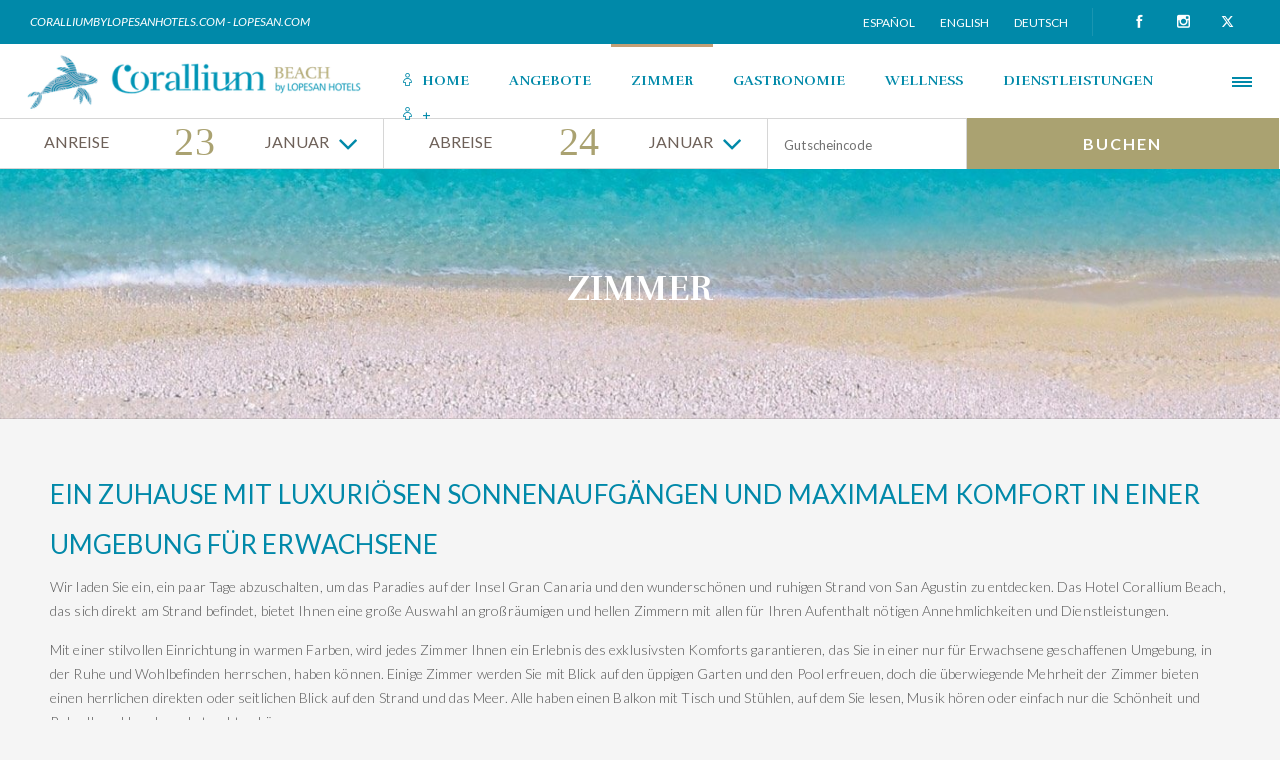

--- FILE ---
content_type: text/html; charset=UTF-8
request_url: https://coralliumbeach.lopesan.com/de/zimmer/
body_size: 21705
content:
<!DOCTYPE html>
<!--[if lt IE 7]>      <html class="no-js ie lt-ie9 lt-ie8 lt-ie7" lang="de-DE"> <![endif]-->
<!--[if IE 7]>         <html class="no-js ie lt-ie9 lt-ie8" lang="de-DE"> <![endif]-->
<!--[if IE 8]>         <html class="no-js ie lt-ie9" lang="de-DE"> <![endif]-->
<!--[if gt IE 8]>      <html class="no-js ie lt-ie10" lang="de-DE"> <![endif]-->
<!--[if gt IE 9]><!--> <html class="no-ie" lang="de-DE"> <!--<![endif]-->
<head>
    <meta charset="utf-8">
    		<link rel="icon" type="image/png" href="https://coralliumbeach.lopesan.com/wp-content/uploads/2018/12/corallium_0016.png" />
				<link rel="apple-touch-icon" href="https://coralliumbeach.lopesan.com/wp-content/uploads/2018/12/corallium_0032.png">
				<link rel="apple-touch-icon" sizes="76x76" href="https://coralliumbeach.lopesan.com/wp-content/uploads/2018/12/corallium_0076.png">
				<link rel="apple-touch-icon" sizes="120x120" href="https://coralliumbeach.lopesan.com/wp-content/uploads/2018/12/corallium_0120.png">
				<link rel="apple-touch-icon" sizes="152x152" href="https://coralliumbeach.lopesan.com/wp-content/uploads/2018/12/corallium_0152.png">
	    <meta name="viewport" content="width=device-width, initial-scale=1.0" />
    <!--[if lte IE 9]>
        <script src="https://coralliumbeach.lopesan.com/wp-content/themes/dfd-ronneby/assets/js/html5shiv.js"></script>
    <![endif]-->
    <!--[if lte IE 8]>
        <script src="https://coralliumbeach.lopesan.com/wp-content/themes/dfd-ronneby/assets/js/excanvas.compiled.js"></script>
    <![endif]-->
    <meta name='robots' content='index, follow, max-image-preview:large, max-snippet:-1, max-video-preview:-1' />
	<style>img:is([sizes="auto" i], [sizes^="auto," i]) { contain-intrinsic-size: 3000px 1500px }</style>
	
	<!-- This site is optimized with the Yoast SEO plugin v26.8 - https://yoast.com/product/yoast-seo-wordpress/ -->
	<title>Zimmer - Hotels Corallium Beach (Gran Canaria)</title>
	<meta name="description" content="Zimmer für Erwachsene am Strand von San Agustín, Gran Canaria. Mit bezauberndem Meerblick, toller Ausstattung und moderner Dekoration. Sehen Sie selbst!" />
	<link rel="canonical" href="https://coralliumbeach.lopesan.com/de/zimmer/" />
	<meta property="og:locale" content="de_DE" />
	<meta property="og:type" content="article" />
	<meta property="og:title" content="Zimmer des Adults Only- Hotels Corallium Beach (Gran Canaria)" />
	<meta property="og:description" content="Zimmer nur für Erwachsene am Strand von San Agustín, Gran Canaria. Mit bezauberndem Meerblick, toller Ausstattung und moderner Dekoration. Sehen Sie selbst!" />
	<meta property="og:url" content="https://coralliumbeach.lopesan.com/de/zimmer/" />
	<meta property="og:site_name" content="Corallium Beach by Lopesan Hotels" />
	<meta property="article:publisher" content="https://www.facebook.com/CoralliumBeachbyLopesanHotels/" />
	<meta property="article:modified_time" content="2023-09-21T19:56:06+00:00" />
	<meta property="og:image" content="https://coralliumbeach.lopesan.com/wp-content/uploads/2019/05/CBeach-Doble-Deluxe-Vista-I06.jpg" />
	<meta property="og:image:width" content="1850" />
	<meta property="og:image:height" content="900" />
	<meta property="og:image:type" content="image/jpeg" />
	<meta name="twitter:card" content="summary_large_image" />
	<meta name="twitter:title" content="Zimmer des Adults Only- Hotels Corallium Beach (Gran Canaria)" />
	<meta name="twitter:description" content="Zimmer nur für Erwachsene am Strand von San Agustín, Gran Canaria. Mit bezauberndem Meerblick, toller Ausstattung und moderner Dekoration. Sehen Sie selbst!" />
	<meta name="twitter:image" content="https://coralliumbeach.lopesan.com/wp-content/uploads/2019/05/CBeach-Doble-Deluxe-Vista-I06.jpg" />
	<meta name="twitter:site" content="@lopesan" />
	<meta name="twitter:label1" content="Geschätzte Lesezeit" />
	<meta name="twitter:data1" content="10 Minuten" />
	<script type="application/ld+json" class="yoast-schema-graph">{"@context":"https://schema.org","@graph":[{"@type":"WebPage","@id":"https://coralliumbeach.lopesan.com/de/zimmer/","url":"https://coralliumbeach.lopesan.com/de/zimmer/","name":"Zimmer - Hotels Corallium Beach (Gran Canaria)","isPartOf":{"@id":"https://coralliumbeach.lopesan.com/de/#website"},"datePublished":"2019-07-09T20:10:28+00:00","dateModified":"2023-09-21T19:56:06+00:00","description":"Zimmer für Erwachsene am Strand von San Agustín, Gran Canaria. Mit bezauberndem Meerblick, toller Ausstattung und moderner Dekoration. Sehen Sie selbst!","breadcrumb":{"@id":"https://coralliumbeach.lopesan.com/de/zimmer/#breadcrumb"},"inLanguage":"de","potentialAction":[{"@type":"ReadAction","target":["https://coralliumbeach.lopesan.com/de/zimmer/"]}]},{"@type":"BreadcrumbList","@id":"https://coralliumbeach.lopesan.com/de/zimmer/#breadcrumb","itemListElement":[{"@type":"ListItem","position":1,"name":"Home","item":"https://coralliumbeach.lopesan.com/de/"},{"@type":"ListItem","position":2,"name":"Zimmer"}]},{"@type":"WebSite","@id":"https://coralliumbeach.lopesan.com/de/#website","url":"https://coralliumbeach.lopesan.com/de/","name":"Corallium Beach by Lopesan Hotels","description":"Sitio Oficial - Reserva al mejor precio","publisher":{"@id":"https://coralliumbeach.lopesan.com/de/#organization"},"potentialAction":[{"@type":"SearchAction","target":{"@type":"EntryPoint","urlTemplate":"https://coralliumbeach.lopesan.com/de/?s={search_term_string}"},"query-input":{"@type":"PropertyValueSpecification","valueRequired":true,"valueName":"search_term_string"}}],"inLanguage":"de"},{"@type":"Organization","@id":"https://coralliumbeach.lopesan.com/de/#organization","name":"Corallium Beach by Lopesan Hotels","url":"https://coralliumbeach.lopesan.com/de/","logo":{"@type":"ImageObject","inLanguage":"de","@id":"https://coralliumbeach.lopesan.com/de/#/schema/logo/image/","url":"https://coralliumbeach.lopesan.com/wp-content/uploads/2018/12/CBE_LG_V_2T-copia-2.png","contentUrl":"https://coralliumbeach.lopesan.com/wp-content/uploads/2018/12/CBE_LG_V_2T-copia-2.png","width":320,"height":259,"caption":"Corallium Beach by Lopesan Hotels"},"image":{"@id":"https://coralliumbeach.lopesan.com/de/#/schema/logo/image/"},"sameAs":["https://www.facebook.com/CoralliumBeachbyLopesanHotels/","https://x.com/lopesan","https://www.instagram.com/corallium.beach/","https://www.youtube.com/user/lopesanhotelgroup/"]}]}</script>
	<!-- / Yoast SEO plugin. -->



<script>
dataLayer = [{"title":"Zimmer","author":"Corallium Beach","wordcount":6401,"logged_in":"false","page_id":3828,"post_date":"2019-07-09 22:10:28","post_type":"page"}];
</script>
<!-- Google Tag Manager -->
<script>(function(w,d,s,l,i){w[l]=w[l]||[];w[l].push({'gtm.start':
new Date().getTime(),event:'gtm.js'});var f=d.getElementsByTagName(s)[0],
j=d.createElement(s),dl=l!='dataLayer'?'&l='+l:'';j.async=true;j.src=
'https://www.googletagmanager.com/gtm.js?id='+i+dl;f.parentNode.insertBefore(j,f);
})(window,document,'script','dataLayer','GTM-MLS3XN6');</script>
<!-- End Google Tag Manager --><link rel='dns-prefetch' href='//fonts.googleapis.com' />
<link rel='preconnect' href='https://fonts.gstatic.com' crossorigin />
<link rel="alternate" type="application/rss+xml" title="Corallium Beach by Lopesan Hotels &raquo; Feed" href="https://coralliumbeach.lopesan.com/de/feed/" />
<link rel="alternate" type="application/rss+xml" title="Corallium Beach by Lopesan Hotels &raquo; Kommentar-Feed" href="https://coralliumbeach.lopesan.com/de/comments/feed/" />
<script type="text/javascript">
/* <![CDATA[ */
window._wpemojiSettings = {"baseUrl":"https:\/\/s.w.org\/images\/core\/emoji\/16.0.1\/72x72\/","ext":".png","svgUrl":"https:\/\/s.w.org\/images\/core\/emoji\/16.0.1\/svg\/","svgExt":".svg","source":{"concatemoji":"https:\/\/coralliumbeach.lopesan.com\/wp-includes\/js\/wp-emoji-release.min.js?ver=37460f11e5b2db6508270e8a28a04c9c"}};
/*! This file is auto-generated */
!function(s,n){var o,i,e;function c(e){try{var t={supportTests:e,timestamp:(new Date).valueOf()};sessionStorage.setItem(o,JSON.stringify(t))}catch(e){}}function p(e,t,n){e.clearRect(0,0,e.canvas.width,e.canvas.height),e.fillText(t,0,0);var t=new Uint32Array(e.getImageData(0,0,e.canvas.width,e.canvas.height).data),a=(e.clearRect(0,0,e.canvas.width,e.canvas.height),e.fillText(n,0,0),new Uint32Array(e.getImageData(0,0,e.canvas.width,e.canvas.height).data));return t.every(function(e,t){return e===a[t]})}function u(e,t){e.clearRect(0,0,e.canvas.width,e.canvas.height),e.fillText(t,0,0);for(var n=e.getImageData(16,16,1,1),a=0;a<n.data.length;a++)if(0!==n.data[a])return!1;return!0}function f(e,t,n,a){switch(t){case"flag":return n(e,"\ud83c\udff3\ufe0f\u200d\u26a7\ufe0f","\ud83c\udff3\ufe0f\u200b\u26a7\ufe0f")?!1:!n(e,"\ud83c\udde8\ud83c\uddf6","\ud83c\udde8\u200b\ud83c\uddf6")&&!n(e,"\ud83c\udff4\udb40\udc67\udb40\udc62\udb40\udc65\udb40\udc6e\udb40\udc67\udb40\udc7f","\ud83c\udff4\u200b\udb40\udc67\u200b\udb40\udc62\u200b\udb40\udc65\u200b\udb40\udc6e\u200b\udb40\udc67\u200b\udb40\udc7f");case"emoji":return!a(e,"\ud83e\udedf")}return!1}function g(e,t,n,a){var r="undefined"!=typeof WorkerGlobalScope&&self instanceof WorkerGlobalScope?new OffscreenCanvas(300,150):s.createElement("canvas"),o=r.getContext("2d",{willReadFrequently:!0}),i=(o.textBaseline="top",o.font="600 32px Arial",{});return e.forEach(function(e){i[e]=t(o,e,n,a)}),i}function t(e){var t=s.createElement("script");t.src=e,t.defer=!0,s.head.appendChild(t)}"undefined"!=typeof Promise&&(o="wpEmojiSettingsSupports",i=["flag","emoji"],n.supports={everything:!0,everythingExceptFlag:!0},e=new Promise(function(e){s.addEventListener("DOMContentLoaded",e,{once:!0})}),new Promise(function(t){var n=function(){try{var e=JSON.parse(sessionStorage.getItem(o));if("object"==typeof e&&"number"==typeof e.timestamp&&(new Date).valueOf()<e.timestamp+604800&&"object"==typeof e.supportTests)return e.supportTests}catch(e){}return null}();if(!n){if("undefined"!=typeof Worker&&"undefined"!=typeof OffscreenCanvas&&"undefined"!=typeof URL&&URL.createObjectURL&&"undefined"!=typeof Blob)try{var e="postMessage("+g.toString()+"("+[JSON.stringify(i),f.toString(),p.toString(),u.toString()].join(",")+"));",a=new Blob([e],{type:"text/javascript"}),r=new Worker(URL.createObjectURL(a),{name:"wpTestEmojiSupports"});return void(r.onmessage=function(e){c(n=e.data),r.terminate(),t(n)})}catch(e){}c(n=g(i,f,p,u))}t(n)}).then(function(e){for(var t in e)n.supports[t]=e[t],n.supports.everything=n.supports.everything&&n.supports[t],"flag"!==t&&(n.supports.everythingExceptFlag=n.supports.everythingExceptFlag&&n.supports[t]);n.supports.everythingExceptFlag=n.supports.everythingExceptFlag&&!n.supports.flag,n.DOMReady=!1,n.readyCallback=function(){n.DOMReady=!0}}).then(function(){return e}).then(function(){var e;n.supports.everything||(n.readyCallback(),(e=n.source||{}).concatemoji?t(e.concatemoji):e.wpemoji&&e.twemoji&&(t(e.twemoji),t(e.wpemoji)))}))}((window,document),window._wpemojiSettings);
/* ]]> */
</script>
<style id='wp-emoji-styles-inline-css' type='text/css'>

	img.wp-smiley, img.emoji {
		display: inline !important;
		border: none !important;
		box-shadow: none !important;
		height: 1em !important;
		width: 1em !important;
		margin: 0 0.07em !important;
		vertical-align: -0.1em !important;
		background: none !important;
		padding: 0 !important;
	}
</style>
<link rel="stylesheet" href="https://coralliumbeach.lopesan.com/wp-includes/css/dist/block-library/style.min.css?ver=37460f11e5b2db6508270e8a28a04c9c">
<style id='classic-theme-styles-inline-css' type='text/css'>
/*! This file is auto-generated */
.wp-block-button__link{color:#fff;background-color:#32373c;border-radius:9999px;box-shadow:none;text-decoration:none;padding:calc(.667em + 2px) calc(1.333em + 2px);font-size:1.125em}.wp-block-file__button{background:#32373c;color:#fff;text-decoration:none}
</style>
<style id='global-styles-inline-css' type='text/css'>
:root{--wp--preset--aspect-ratio--square: 1;--wp--preset--aspect-ratio--4-3: 4/3;--wp--preset--aspect-ratio--3-4: 3/4;--wp--preset--aspect-ratio--3-2: 3/2;--wp--preset--aspect-ratio--2-3: 2/3;--wp--preset--aspect-ratio--16-9: 16/9;--wp--preset--aspect-ratio--9-16: 9/16;--wp--preset--color--black: #000000;--wp--preset--color--cyan-bluish-gray: #abb8c3;--wp--preset--color--white: #ffffff;--wp--preset--color--pale-pink: #f78da7;--wp--preset--color--vivid-red: #cf2e2e;--wp--preset--color--luminous-vivid-orange: #ff6900;--wp--preset--color--luminous-vivid-amber: #fcb900;--wp--preset--color--light-green-cyan: #7bdcb5;--wp--preset--color--vivid-green-cyan: #00d084;--wp--preset--color--pale-cyan-blue: #8ed1fc;--wp--preset--color--vivid-cyan-blue: #0693e3;--wp--preset--color--vivid-purple: #9b51e0;--wp--preset--gradient--vivid-cyan-blue-to-vivid-purple: linear-gradient(135deg,rgba(6,147,227,1) 0%,rgb(155,81,224) 100%);--wp--preset--gradient--light-green-cyan-to-vivid-green-cyan: linear-gradient(135deg,rgb(122,220,180) 0%,rgb(0,208,130) 100%);--wp--preset--gradient--luminous-vivid-amber-to-luminous-vivid-orange: linear-gradient(135deg,rgba(252,185,0,1) 0%,rgba(255,105,0,1) 100%);--wp--preset--gradient--luminous-vivid-orange-to-vivid-red: linear-gradient(135deg,rgba(255,105,0,1) 0%,rgb(207,46,46) 100%);--wp--preset--gradient--very-light-gray-to-cyan-bluish-gray: linear-gradient(135deg,rgb(238,238,238) 0%,rgb(169,184,195) 100%);--wp--preset--gradient--cool-to-warm-spectrum: linear-gradient(135deg,rgb(74,234,220) 0%,rgb(151,120,209) 20%,rgb(207,42,186) 40%,rgb(238,44,130) 60%,rgb(251,105,98) 80%,rgb(254,248,76) 100%);--wp--preset--gradient--blush-light-purple: linear-gradient(135deg,rgb(255,206,236) 0%,rgb(152,150,240) 100%);--wp--preset--gradient--blush-bordeaux: linear-gradient(135deg,rgb(254,205,165) 0%,rgb(254,45,45) 50%,rgb(107,0,62) 100%);--wp--preset--gradient--luminous-dusk: linear-gradient(135deg,rgb(255,203,112) 0%,rgb(199,81,192) 50%,rgb(65,88,208) 100%);--wp--preset--gradient--pale-ocean: linear-gradient(135deg,rgb(255,245,203) 0%,rgb(182,227,212) 50%,rgb(51,167,181) 100%);--wp--preset--gradient--electric-grass: linear-gradient(135deg,rgb(202,248,128) 0%,rgb(113,206,126) 100%);--wp--preset--gradient--midnight: linear-gradient(135deg,rgb(2,3,129) 0%,rgb(40,116,252) 100%);--wp--preset--font-size--small: 13px;--wp--preset--font-size--medium: 20px;--wp--preset--font-size--large: 36px;--wp--preset--font-size--x-large: 42px;--wp--preset--spacing--20: 0.44rem;--wp--preset--spacing--30: 0.67rem;--wp--preset--spacing--40: 1rem;--wp--preset--spacing--50: 1.5rem;--wp--preset--spacing--60: 2.25rem;--wp--preset--spacing--70: 3.38rem;--wp--preset--spacing--80: 5.06rem;--wp--preset--shadow--natural: 6px 6px 9px rgba(0, 0, 0, 0.2);--wp--preset--shadow--deep: 12px 12px 50px rgba(0, 0, 0, 0.4);--wp--preset--shadow--sharp: 6px 6px 0px rgba(0, 0, 0, 0.2);--wp--preset--shadow--outlined: 6px 6px 0px -3px rgba(255, 255, 255, 1), 6px 6px rgba(0, 0, 0, 1);--wp--preset--shadow--crisp: 6px 6px 0px rgba(0, 0, 0, 1);}:where(.is-layout-flex){gap: 0.5em;}:where(.is-layout-grid){gap: 0.5em;}body .is-layout-flex{display: flex;}.is-layout-flex{flex-wrap: wrap;align-items: center;}.is-layout-flex > :is(*, div){margin: 0;}body .is-layout-grid{display: grid;}.is-layout-grid > :is(*, div){margin: 0;}:where(.wp-block-columns.is-layout-flex){gap: 2em;}:where(.wp-block-columns.is-layout-grid){gap: 2em;}:where(.wp-block-post-template.is-layout-flex){gap: 1.25em;}:where(.wp-block-post-template.is-layout-grid){gap: 1.25em;}.has-black-color{color: var(--wp--preset--color--black) !important;}.has-cyan-bluish-gray-color{color: var(--wp--preset--color--cyan-bluish-gray) !important;}.has-white-color{color: var(--wp--preset--color--white) !important;}.has-pale-pink-color{color: var(--wp--preset--color--pale-pink) !important;}.has-vivid-red-color{color: var(--wp--preset--color--vivid-red) !important;}.has-luminous-vivid-orange-color{color: var(--wp--preset--color--luminous-vivid-orange) !important;}.has-luminous-vivid-amber-color{color: var(--wp--preset--color--luminous-vivid-amber) !important;}.has-light-green-cyan-color{color: var(--wp--preset--color--light-green-cyan) !important;}.has-vivid-green-cyan-color{color: var(--wp--preset--color--vivid-green-cyan) !important;}.has-pale-cyan-blue-color{color: var(--wp--preset--color--pale-cyan-blue) !important;}.has-vivid-cyan-blue-color{color: var(--wp--preset--color--vivid-cyan-blue) !important;}.has-vivid-purple-color{color: var(--wp--preset--color--vivid-purple) !important;}.has-black-background-color{background-color: var(--wp--preset--color--black) !important;}.has-cyan-bluish-gray-background-color{background-color: var(--wp--preset--color--cyan-bluish-gray) !important;}.has-white-background-color{background-color: var(--wp--preset--color--white) !important;}.has-pale-pink-background-color{background-color: var(--wp--preset--color--pale-pink) !important;}.has-vivid-red-background-color{background-color: var(--wp--preset--color--vivid-red) !important;}.has-luminous-vivid-orange-background-color{background-color: var(--wp--preset--color--luminous-vivid-orange) !important;}.has-luminous-vivid-amber-background-color{background-color: var(--wp--preset--color--luminous-vivid-amber) !important;}.has-light-green-cyan-background-color{background-color: var(--wp--preset--color--light-green-cyan) !important;}.has-vivid-green-cyan-background-color{background-color: var(--wp--preset--color--vivid-green-cyan) !important;}.has-pale-cyan-blue-background-color{background-color: var(--wp--preset--color--pale-cyan-blue) !important;}.has-vivid-cyan-blue-background-color{background-color: var(--wp--preset--color--vivid-cyan-blue) !important;}.has-vivid-purple-background-color{background-color: var(--wp--preset--color--vivid-purple) !important;}.has-black-border-color{border-color: var(--wp--preset--color--black) !important;}.has-cyan-bluish-gray-border-color{border-color: var(--wp--preset--color--cyan-bluish-gray) !important;}.has-white-border-color{border-color: var(--wp--preset--color--white) !important;}.has-pale-pink-border-color{border-color: var(--wp--preset--color--pale-pink) !important;}.has-vivid-red-border-color{border-color: var(--wp--preset--color--vivid-red) !important;}.has-luminous-vivid-orange-border-color{border-color: var(--wp--preset--color--luminous-vivid-orange) !important;}.has-luminous-vivid-amber-border-color{border-color: var(--wp--preset--color--luminous-vivid-amber) !important;}.has-light-green-cyan-border-color{border-color: var(--wp--preset--color--light-green-cyan) !important;}.has-vivid-green-cyan-border-color{border-color: var(--wp--preset--color--vivid-green-cyan) !important;}.has-pale-cyan-blue-border-color{border-color: var(--wp--preset--color--pale-cyan-blue) !important;}.has-vivid-cyan-blue-border-color{border-color: var(--wp--preset--color--vivid-cyan-blue) !important;}.has-vivid-purple-border-color{border-color: var(--wp--preset--color--vivid-purple) !important;}.has-vivid-cyan-blue-to-vivid-purple-gradient-background{background: var(--wp--preset--gradient--vivid-cyan-blue-to-vivid-purple) !important;}.has-light-green-cyan-to-vivid-green-cyan-gradient-background{background: var(--wp--preset--gradient--light-green-cyan-to-vivid-green-cyan) !important;}.has-luminous-vivid-amber-to-luminous-vivid-orange-gradient-background{background: var(--wp--preset--gradient--luminous-vivid-amber-to-luminous-vivid-orange) !important;}.has-luminous-vivid-orange-to-vivid-red-gradient-background{background: var(--wp--preset--gradient--luminous-vivid-orange-to-vivid-red) !important;}.has-very-light-gray-to-cyan-bluish-gray-gradient-background{background: var(--wp--preset--gradient--very-light-gray-to-cyan-bluish-gray) !important;}.has-cool-to-warm-spectrum-gradient-background{background: var(--wp--preset--gradient--cool-to-warm-spectrum) !important;}.has-blush-light-purple-gradient-background{background: var(--wp--preset--gradient--blush-light-purple) !important;}.has-blush-bordeaux-gradient-background{background: var(--wp--preset--gradient--blush-bordeaux) !important;}.has-luminous-dusk-gradient-background{background: var(--wp--preset--gradient--luminous-dusk) !important;}.has-pale-ocean-gradient-background{background: var(--wp--preset--gradient--pale-ocean) !important;}.has-electric-grass-gradient-background{background: var(--wp--preset--gradient--electric-grass) !important;}.has-midnight-gradient-background{background: var(--wp--preset--gradient--midnight) !important;}.has-small-font-size{font-size: var(--wp--preset--font-size--small) !important;}.has-medium-font-size{font-size: var(--wp--preset--font-size--medium) !important;}.has-large-font-size{font-size: var(--wp--preset--font-size--large) !important;}.has-x-large-font-size{font-size: var(--wp--preset--font-size--x-large) !important;}
:where(.wp-block-post-template.is-layout-flex){gap: 1.25em;}:where(.wp-block-post-template.is-layout-grid){gap: 1.25em;}
:where(.wp-block-columns.is-layout-flex){gap: 2em;}:where(.wp-block-columns.is-layout-grid){gap: 2em;}
:root :where(.wp-block-pullquote){font-size: 1.5em;line-height: 1.6;}
</style>
<link rel="stylesheet" href="https://coralliumbeach.lopesan.com/wp-content/plugins/contact-form-7/includes/css/styles.css?ver=6.1.4">
<link rel="stylesheet" href="https://coralliumbeach.lopesan.com/wp-content/plugins/widget-options/assets/css/widget-options.css?ver=4.1.3">
<link rel="stylesheet" href="https://coralliumbeach.lopesan.com/wp-content/plugins/sitepress-multilingual-cms/templates/language-switchers/legacy-dropdown/style.min.css?ver=1">
<link rel="stylesheet" href="https://coralliumbeach.lopesan.com/wp-content/plugins/sitepress-multilingual-cms/templates/language-switchers/legacy-list-horizontal/style.min.css?ver=1">
<link rel="stylesheet" href="https://coralliumbeach.lopesan.com/wp-content/plugins/sitepress-multilingual-cms/templates/language-switchers/menu-item/style.min.css?ver=1">
<link rel="stylesheet" href="https://coralliumbeach.lopesan.com/wp-content/themes/dfd-ronneby/assets/css/styled-button.css">
<link rel="stylesheet" href="https://coralliumbeach.lopesan.com/wp-content/plugins/js_composer/assets/css/js_composer.min.css?ver=8.6.1">
<link rel="stylesheet" href="https://coralliumbeach.lopesan.com/wp-content/themes/dfd-ronneby/assets/css/visual-composer.css">
<link rel="stylesheet" href="https://coralliumbeach.lopesan.com/wp-content/themes/dfd-ronneby/assets/css/app.css">
<link rel="stylesheet" href="https://coralliumbeach.lopesan.com/wp-content/themes/dfd-ronneby/assets/css/mobile-responsive.css">
<link rel="stylesheet" href="//coralliumbeach.lopesan.com/wp-content/uploads/redux/options.css">
<link rel="stylesheet" href="https://coralliumbeach.lopesan.com/wp-content/themes/dfd-ronneby_child/style.css">
<style id='main-style-inline-css' type='text/css'>
body {background-color: #f5f5f5 !important;background-repeat: repeat !important;}
</style>
<link rel="stylesheet" href="https://fonts.googleapis.com/css?family=Lato&#038;subset=latin-ext,latin">
<link rel="stylesheet" href="https://coralliumbeach.lopesan.com/wp-content/plugins/Ultimate_VC_Addons/assets/min-css/style.min.css?ver=3.21.1">
<link rel="stylesheet" href="https://coralliumbeach.lopesan.com/wp-content/plugins/Ultimate_VC_Addons/assets/min-css/advanced-buttons.min.css?ver=3.21.1">
<link rel="stylesheet" href="https://coralliumbeach.lopesan.com/wp-content/plugins/Ultimate_VC_Addons/assets/min-css/animate.min.css?ver=3.21.1">
<link rel="stylesheet" href="https://coralliumbeach.lopesan.com/wp-content/plugins/Ultimate_VC_Addons/assets/min-css/tooltip.min.css?ver=3.21.1">
<link rel="stylesheet" href="https://coralliumbeach.lopesan.com/wp-content/themes/dfd-ronneby/assets/fonts/dfd_icon_set/dfd_icon_set.css?ver=37460f11e5b2db6508270e8a28a04c9c">
<link rel="preload" as="style" href="https://fonts.googleapis.com/css?family=Lato:100,300,400,700,900,100italic,300italic,400italic,700italic,900italic%7CRufina:400,700&#038;subset=latin-ext,latin&#038;display=swap&#038;ver=1695326837" /><link rel="stylesheet" href="https://fonts.googleapis.com/css?family=Lato:100,300,400,700,900,100italic,300italic,400italic,700italic,900italic%7CRufina:400,700&#038;subset=latin-ext,latin&#038;display=swap&#038;ver=1695326837" media="print" onload="this.media='all'"><noscript><link rel="stylesheet" href="https://fonts.googleapis.com/css?family=Lato:100,300,400,700,900,100italic,300italic,400italic,700italic,900italic%7CRufina:400,700&#038;subset=latin-ext,latin&#038;display=swap&#038;ver=1695326837" /></noscript><script type="text/javascript" id="jquery-core-js-extra">
/* <![CDATA[ */
var theme_data = {"themeLogo":""};
/* ]]> */
</script>
<script type="text/javascript" src="https://coralliumbeach.lopesan.com/wp-includes/js/jquery/jquery.min.js?ver=3.7.1" id="jquery-core-js"></script>
<script type="text/javascript" src="https://coralliumbeach.lopesan.com/wp-includes/js/jquery/jquery-migrate.min.js?ver=3.4.1" id="jquery-migrate-js"></script>
<script type="text/javascript" id="wpml-cookie-js-extra">
/* <![CDATA[ */
var wpml_cookies = {"wp-wpml_current_language":{"value":"de","expires":1,"path":"\/"}};
var wpml_cookies = {"wp-wpml_current_language":{"value":"de","expires":1,"path":"\/"}};
/* ]]> */
</script>
<script type="text/javascript" src="https://coralliumbeach.lopesan.com/wp-content/plugins/sitepress-multilingual-cms/res/js/cookies/language-cookie.js?ver=486900" id="wpml-cookie-js" defer="defer" data-wp-strategy="defer"></script>
<script type="text/javascript" id="lopesan-script-js-extra">
/* <![CDATA[ */
var MyAjax = {"ajaxurl":"https:\/\/coralliumbeach.lopesan.com\/wp-admin\/admin-ajax.php"};
/* ]]> */
</script>
<script type="text/javascript" src="https://coralliumbeach.lopesan.com/wp-content/plugins/lopesan-salesforce/js/lopesan.js?ver=37460f11e5b2db6508270e8a28a04c9c" id="lopesan-script-js"></script>
<script type="text/javascript" src="//coralliumbeach.lopesan.com/wp-content/plugins/revslider/sr6/assets/js/rbtools.min.js?ver=6.7.29" async id="tp-tools-js"></script>
<script type="text/javascript" src="//coralliumbeach.lopesan.com/wp-content/plugins/revslider/sr6/assets/js/rs6.min.js?ver=6.7.35" async id="revmin-js"></script>
<script type="text/javascript" src="https://coralliumbeach.lopesan.com/wp-content/plugins/sitepress-multilingual-cms/templates/language-switchers/legacy-dropdown/script.min.js?ver=1" id="wpml-legacy-dropdown-0-js"></script>
<script type="text/javascript" id="ssbs-nonce-js-after">
/* <![CDATA[ */
var sss_nonce_frontend = "fc049d7baf"
/* ]]> */
</script>
<script type="text/javascript" src="https://coralliumbeach.lopesan.com/wp-content/plugins/Ultimate_VC_Addons/assets/min-js/ultimate-params.min.js?ver=3.21.1" id="ultimate-vc-addons-params-js"></script>
<script type="text/javascript" src="https://coralliumbeach.lopesan.com/wp-content/plugins/Ultimate_VC_Addons/assets/min-js/custom.min.js?ver=3.21.1" id="ultimate-vc-addons-custom-js"></script>
<script type="text/javascript" src="https://coralliumbeach.lopesan.com/wp-content/plugins/Ultimate_VC_Addons/assets/min-js/jquery-appear.min.js?ver=3.21.1" id="ultimate-vc-addons-appear-js"></script>
<script></script><link rel="https://api.w.org/" href="https://coralliumbeach.lopesan.com/de/wp-json/" /><link rel="alternate" title="JSON" type="application/json" href="https://coralliumbeach.lopesan.com/de/wp-json/wp/v2/pages/3828" /><link rel="alternate" title="oEmbed (JSON)" type="application/json+oembed" href="https://coralliumbeach.lopesan.com/de/wp-json/oembed/1.0/embed?url=https%3A%2F%2Fcoralliumbeach.lopesan.com%2Fde%2Fzimmer%2F" />
<link rel="alternate" title="oEmbed (XML)" type="text/xml+oembed" href="https://coralliumbeach.lopesan.com/de/wp-json/oembed/1.0/embed?url=https%3A%2F%2Fcoralliumbeach.lopesan.com%2Fde%2Fzimmer%2F&#038;format=xml" />
<meta name="generator" content="WPML ver:4.8.6 stt:1,3,2;" />
<meta name="generator" content="Redux 4.5.1" /><meta name="generator" content="Powered by WPBakery Page Builder - drag and drop page builder for WordPress."/>
<meta name="generator" content="Powered by Slider Revolution 6.7.35 - responsive, Mobile-Friendly Slider Plugin for WordPress with comfortable drag and drop interface." />
<script>function setREVStartSize(e){
			//window.requestAnimationFrame(function() {
				window.RSIW = window.RSIW===undefined ? window.innerWidth : window.RSIW;
				window.RSIH = window.RSIH===undefined ? window.innerHeight : window.RSIH;
				try {
					var pw = document.getElementById(e.c).parentNode.offsetWidth,
						newh;
					pw = pw===0 || isNaN(pw) || (e.l=="fullwidth" || e.layout=="fullwidth") ? window.RSIW : pw;
					e.tabw = e.tabw===undefined ? 0 : parseInt(e.tabw);
					e.thumbw = e.thumbw===undefined ? 0 : parseInt(e.thumbw);
					e.tabh = e.tabh===undefined ? 0 : parseInt(e.tabh);
					e.thumbh = e.thumbh===undefined ? 0 : parseInt(e.thumbh);
					e.tabhide = e.tabhide===undefined ? 0 : parseInt(e.tabhide);
					e.thumbhide = e.thumbhide===undefined ? 0 : parseInt(e.thumbhide);
					e.mh = e.mh===undefined || e.mh=="" || e.mh==="auto" ? 0 : parseInt(e.mh,0);
					if(e.layout==="fullscreen" || e.l==="fullscreen")
						newh = Math.max(e.mh,window.RSIH);
					else{
						e.gw = Array.isArray(e.gw) ? e.gw : [e.gw];
						for (var i in e.rl) if (e.gw[i]===undefined || e.gw[i]===0) e.gw[i] = e.gw[i-1];
						e.gh = e.el===undefined || e.el==="" || (Array.isArray(e.el) && e.el.length==0)? e.gh : e.el;
						e.gh = Array.isArray(e.gh) ? e.gh : [e.gh];
						for (var i in e.rl) if (e.gh[i]===undefined || e.gh[i]===0) e.gh[i] = e.gh[i-1];
											
						var nl = new Array(e.rl.length),
							ix = 0,
							sl;
						e.tabw = e.tabhide>=pw ? 0 : e.tabw;
						e.thumbw = e.thumbhide>=pw ? 0 : e.thumbw;
						e.tabh = e.tabhide>=pw ? 0 : e.tabh;
						e.thumbh = e.thumbhide>=pw ? 0 : e.thumbh;
						for (var i in e.rl) nl[i] = e.rl[i]<window.RSIW ? 0 : e.rl[i];
						sl = nl[0];
						for (var i in nl) if (sl>nl[i] && nl[i]>0) { sl = nl[i]; ix=i;}
						var m = pw>(e.gw[ix]+e.tabw+e.thumbw) ? 1 : (pw-(e.tabw+e.thumbw)) / (e.gw[ix]);
						newh =  (e.gh[ix] * m) + (e.tabh + e.thumbh);
					}
					var el = document.getElementById(e.c);
					if (el!==null && el) el.style.height = newh+"px";
					el = document.getElementById(e.c+"_wrapper");
					if (el!==null && el) {
						el.style.height = newh+"px";
						el.style.display = "block";
					}
				} catch(e){
					console.log("Failure at Presize of Slider:" + e)
				}
			//});
		  };</script>
<style type="text/css" data-type="vc_shortcodes-default-css">.vc_do_custom_heading{margin-bottom:0.625rem;margin-top:0;}</style><style type="text/css" data-type="vc_shortcodes-custom-css">.vc_custom_1558367032353{background-color: #ffffff !important;}.vc_custom_1558367173779{background-color: #ffffff !important;}.vc_custom_1558367221838{background-color: #ffffff !important;}.vc_custom_1558383503934{background-color: #ffffff !important;}.vc_custom_1558383519877{background-color: #ffffff !important;}.vc_custom_1558383532124{background-color: #ffffff !important;}.vc_custom_1558383519877{background-color: #ffffff !important;}.vc_custom_1549312720832{padding-right: 60px !important;padding-left: 60px !important;}.vc_custom_1574887874646{background-image: url(https://coralliumbeach.lopesan.com/wp-content/uploads/2019/11/CoralliumBeach-DST-habi.jpg?id=4571) !important;background-position: center !important;background-repeat: no-repeat !important;background-size: cover !important;}.vc_custom_1549312684760{padding-right: 60px !important;padding-left: 60px !important;}.vc_custom_1570635102808{margin-top: 10px !important;margin-right: 10px !important;}.vc_custom_1695326133302{margin-top: 10px !important;}.vc_custom_1574962256670{background-image: url(https://coralliumbeach.lopesan.com/wp-content/uploads/2019/11/CoralliumBeach-DSTV-habi.jpg?id=4646) !important;background-position: center !important;background-repeat: no-repeat !important;background-size: cover !important;}.vc_custom_1559236599628{padding-right: 60px !important;padding-left: 60px !important;}.vc_custom_1570635187987{margin-top: 10px !important;margin-right: 10px !important;}.vc_custom_1575406217543{margin-top: 10px !important;}.vc_custom_1574962276803{background-image: url(https://coralliumbeach.lopesan.com/wp-content/uploads/2019/11/CoralliumBeach-DDEV-habi.jpg?id=4649) !important;background-position: center !important;background-repeat: no-repeat !important;background-size: cover !important;}.vc_custom_1549312684760{padding-right: 60px !important;padding-left: 60px !important;}.vc_custom_1570635326912{margin-top: 10px !important;margin-right: 10px !important;}.vc_custom_1575406235046{margin-top: 10px !important;}.vc_custom_1574962295919{background-image: url(https://coralliumbeach.lopesan.com/wp-content/uploads/2019/11/CoralliumBeach-JUS-habi.jpg?id=4652) !important;background-position: center !important;background-repeat: no-repeat !important;background-size: cover !important;}.vc_custom_1559237018786{padding-right: 60px !important;padding-left: 60px !important;}.vc_custom_1570635542578{margin-top: 10px !important;margin-right: 10px !important;}.vc_custom_1575406255486{margin-top: 10px !important;}.vc_custom_1574962315451{background-image: url(https://coralliumbeach.lopesan.com/wp-content/uploads/2019/11/CoralliumBeach-SES-habi.jpg?id=4655) !important;background-position: center !important;background-repeat: no-repeat !important;background-size: cover !important;}.vc_custom_1549312684760{padding-right: 60px !important;padding-left: 60px !important;}.vc_custom_1570635630303{margin-top: 10px !important;margin-right: 10px !important;}.vc_custom_1575406272374{margin-top: 10px !important;}.vc_custom_1559237034750{background-image: url(https://coralliumbeach.lopesan.com/wp-content/uploads/2019/05/CBeach-Doble-Estandar-Adap-H02.jpg?id=2908) !important;background-position: center !important;background-repeat: no-repeat !important;background-size: cover !important;}.vc_custom_1559237063892{padding-right: 60px !important;padding-left: 60px !important;}.vc_custom_1570635783221{margin-top: 10px !important;margin-right: 10px !important;}.vc_custom_1575406289559{margin-top: 10px !important;}.vc_custom_1679089406952{background-image: url(https://coralliumbeach.lopesan.com/wp-content/uploads/2023/03/habitacion-doble-estandar-economy-corallium-beach-07.jpg?id=6160) !important;background-position: center !important;background-repeat: no-repeat !important;background-size: cover !important;}.vc_custom_1549312684760{padding-right: 60px !important;padding-left: 60px !important;}.vc_custom_1679089447828{margin-top: 10px !important;margin-right: 10px !important;}.vc_custom_1679089473249{margin-top: 10px !important;}</style><noscript><style> .wpb_animate_when_almost_visible { opacity: 1; }</style></noscript></head>
<body data-rsssl=1 class="wp-singular page-template page-template-page-custom-with-header page-template-page-custom-with-header-php page page-id-3828 page-parent wp-theme-dfd-ronneby wp-child-theme-dfd-ronneby_child dfd-page-title-zimmer dfd-smooth-scroll wpb-js-composer js-comp-ver-8.6.1 vc_responsive" data-directory="https://coralliumbeach.lopesan.com/wp-content/themes/dfd-ronneby"  data-header-responsive-width="1101" data-share-pretty="Share" data-next-pretty="next" data-prev-pretty="prev">
							<section id="side-area" class="side-area-widget " style="background-color: #ffffff; background-position: left center; background-repeat: no-repeat;">
					<div class="dfd-side-area-mask side-area-controller"></div>
					<div class="widget-vertical-scroll">
						<div id="media_image-7" class="widget widget_media_image"><a href="/de/"><img width="303" height="60" src="https://coralliumbeach.lopesan.com/wp-content/uploads/2018/12/Coralium_Beach_Logo_060.png" class="image wp-image-80  attachment-full size-full" alt="" style="max-width: 100%; height: auto;" decoding="async" srcset="https://coralliumbeach.lopesan.com/wp-content/uploads/2018/12/Coralium_Beach_Logo_060.png 303w,  https://coralliumbeach.lopesan.com/wp-content/uploads/2018/12/Coralium_Beach_Logo_060-300x59.png 300w" sizes="(max-width: 303px) 100vw, 303px" /></a></div><div id="nav_menu-2" class="widget widget_nav_menu"><ul id="menu-lateral-de" class="menu"><li id="nav-menu-item-4850-6973753f70886" class="mega-menu-item nav-item menu-item-depth-0"><a href="https://coralliumbeach.lopesan.com/de/bildergalerie/" class="menu-link main-menu-link item-title">BILDERGALERIE</a></li>
<li id="nav-menu-item-4851-6973753f7095d" class="mega-menu-item nav-item menu-item-depth-0"><a href="https://coralliumbeach.lopesan.com/de/kontakt-und-lage/" class="menu-link main-menu-link item-title">KONTAKT &#038; LAGE</a></li>
</ul></div><?xml version="1.0"?>
<div id="custom_html-2" class="widget_text widget widget_custom_html side-area-bottom"><div class="textwidget custom-html-widget"><div id="dfd-soc-icon-6973753f7195e-9469" class="dfd-new-soc-icon text-left style-4" ><div class="soc-icon-container clearfix"><a href="https://www.facebook.com/CoralliumbyLopesanHotels/" title="Facebook" target="_blank"  class="soc_icon-facebook"><i class="soc_icon-facebook"></i></a><a href="https://twitter.com/lopesan" title="Twitter" target="_blank"  class="soc_icon-twitter-3"><i class="soc_icon-twitter-3"></i></a><a href="https://www.instagram.com/coralliumbylopesanhotels/" title="Instagram" target="_blank"  class="soc_icon-instagram"><i class="soc_icon-instagram"></i></a><a href="https://www.youtube.com/channel/UCBjE47SW0NNcX9w-NP_20ZA" title="Youtube" target="_blank"  class="soc_icon-youtube"><i class="soc_icon-youtube"></i></a></div></div><script type="text/javascript">
							(function($) {
								$("head").append("<style>#dfd-soc-icon-6973753f7195e-9469.dfd-new-soc-icon.style-12 a:after {background: #aaa271;}#dfd-soc-icon-6973753f7195e-9469.dfd-new-soc-icon a {font-size: 16px; border-radius: 100px; color: #aaa271; }#dfd-soc-icon-6973753f7195e-9469.dfd-new-soc-icon a:before {}#dfd-soc-icon-6973753f7195e-9469.dfd-new-soc-icon a i {}</style>");
							})(jQuery);
						</script></div></div>					</div>
				</section>
			
				<div class="form-search-section" style="display: none;">
	<div class="row">
		<form role="search" method="get" id="searchform_6973753f752e4" class="form-search" action="https://coralliumbeach.lopesan.com/de/">
	<i class="dfdicon-header-search-icon inside-search-icon"></i>
	<input type="text" value="" name="s" id="s_6973753f752e2" class="search-query" placeholder="Search on site..." aria-label="Search on site">
	<input type="submit" value="Search" class="btn">
	<i class="header-search-switcher close-search"></i>
	<input type='hidden' name='lang' value='de' /></form>	</div>
</div><div id="header-container" class="header-style-1 header-layout-fullwidth sticky-header-enabled simple logo-position-left menu-position-top  dfd-new-headers dfd-enable-mega-menu dfd-enable-headroom with-top-panel">
	<section id="header">
					<div class="header-top-panel">
				<div class="row">
					<div class="columns twelve header-info-panel">
							<div class="top-info"><a href="https://coralliumbylopesanhotels.com/de/" target="_blank">CORALLIUMBYLOPESANHOTELS.COM  </a>   -   <a href="https://www.lopesan.com/de/" target="_blank"> LOPESAN.COM</a></div>
						
												
													<div class="widget soc-icons dfd-soc-icons-hover-style-26">
								<a href="https://www.facebook.com/CoralliumbyLopesanHotels" class="fb soc_icon-facebook" title="Facebook" target="_blank"><span class="line-top-left soc_icon-facebook"></span><span class="line-top-center soc_icon-facebook"></span><span class="line-top-right soc_icon-facebook"></span><span class="line-bottom-left soc_icon-facebook"></span><span class="line-bottom-center soc_icon-facebook"></span><span class="line-bottom-right soc_icon-facebook"></span><i class="soc_icon-facebook"></i></a><a href="https://www.instagram.com/coralliumbylopesanhotels/" class="in soc_icon-instagram" title="Instagram" target="_blank"><span class="line-top-left soc_icon-instagram"></span><span class="line-top-center soc_icon-instagram"></span><span class="line-top-right soc_icon-instagram"></span><span class="line-bottom-left soc_icon-instagram"></span><span class="line-bottom-center soc_icon-instagram"></span><span class="line-bottom-right soc_icon-instagram"></span><i class="soc_icon-instagram"></i></a><a href="https://twitter.com/lopesan" class="tw dfd-added-icon-twitter-x-logo" title="Twitter" target="_blank"><span class="line-top-left dfd-added-icon-twitter-x-logo"></span><span class="line-top-center dfd-added-icon-twitter-x-logo"></span><span class="line-top-right dfd-added-icon-twitter-x-logo"></span><span class="line-bottom-left dfd-added-icon-twitter-x-logo"></span><span class="line-bottom-center dfd-added-icon-twitter-x-logo"></span><span class="line-bottom-right dfd-added-icon-twitter-x-logo"></span><i class="dfd-added-icon-twitter-x-logo"></i></a>							</div>
																		<ul id="menu-top-bar-de" class="dfd-additional-header-menu"><li><a title="Zu ESPAÑOL wechseln" href="https://coralliumbeach.lopesan.com/habitaciones/"><span class="wpml-ls-native" lang="es">ESPAÑOL</span></a></li>
<li><a title="Zu ENGLISH wechseln" href="https://coralliumbeach.lopesan.com/en/rooms/"><span class="wpml-ls-native" lang="en">ENGLISH</span></a></li>
<li><a href="https://coralliumbeach.lopesan.com/de/zimmer/"><span class="wpml-ls-native" lang="de">DEUTSCH</span></a></li>
</ul>					</div>
									</div>
			</div>
						<div class="header-wrap">
			<div class="row decorated">
				<div class="columns twelve header-main-panel">
					<div class="header-col-left">
													<div class="mobile-logo">
																	<a href="https://coralliumbeach.lopesan.com/de/" title="Home"><img src="https://coralliumbeach.lopesan.com/wp-content/uploads/2018/12/CBE_LG_V_BLANCO_120.png" alt="logo"/></a>
															</div>
																				<div class="logo-for-panel">
		<div class="inline-block">
			<a href="https://coralliumbeach.lopesan.com/de/">
				<img src="https://coralliumbeach.lopesan.com/wp-content/uploads/2018/12/Coralium_Beach_Logo_090-1-353x70.png" alt="Corallium Beach by Lopesan Hotels" data-retina="https://coralliumbeach.lopesan.com/wp-content/uploads/2018/12/Coralium_Beach_Logo_120.png" data-retina_w="600" data-retina_h="119" style="height: 70px;" />
			</a>
		</div>
	</div>
																	</div>
					<div class="header-col-right text-center clearfix">
															<div class="header-icons-wrapper">
									<div class="dl-menuwrapper">
	<a href="#sidr" class="dl-trigger icon-mobile-menu dfd-vertical-aligned" id="mobile-menu" aria-label="Open mobile menu">
		<span class="icon-wrap dfd-middle-line"></span>
		<span class="icon-wrap dfd-top-line"></span>
		<span class="icon-wrap dfd-bottom-line"></span>
	</a>
</div>											<div class="side-area-controller-wrap">
			<a href="#" class="side-area-controller">
				<span class="icon-wrap dfd-middle-line"></span>
				<span class="icon-wrap dfd-top-line"></span>
				<span class="icon-wrap dfd-bottom-line"></span>
			</a>
		</div>
																																					</div>
																			</div>
					<div class="header-col-fluid">
													<a href="https://coralliumbeach.lopesan.com/de/" title="Home" class="fixed-header-logo">
								<img src="https://coralliumbeach.lopesan.com/wp-content/uploads/2018/12/Coralium_Beach_Logo3_047.png" alt="logo"/>
							</a>
												<nav class="mega-menu clearfix  text-right" id="main_mega_menu">
	<ul id="menu-principal-de" class="nav-menu menu-primary-navigation menu-clonable-for-mobiles"><li id="nav-menu-item-4196-6973753f93cdf" class="mega-menu-item nav-item menu-item-depth-0 "><a href="https://coralliumbeach.lopesan.com/de/" class="menu-link main-menu-link item-title"><i class="dfd-icon-user"></i>HOME</a></li>
<li id="nav-menu-item-4197-6973753f93de7" class="mega-menu-item nav-item menu-item-depth-0 "><a href="https://coralliumbeach.lopesan.com/de/angebote/" class="menu-link main-menu-link item-title">ANGEBOTE</a></li>
<li id="nav-menu-item-4198-6973753f93e8a" class="mega-menu-item nav-item menu-item-depth-0 current-menu-item has-submenu "><a href="https://coralliumbeach.lopesan.com/de/zimmer/" class="menu-link main-menu-link item-title">ZIMMER</a>
<div class="sub-nav"><ul class="menu-depth-1 sub-menu sub-nav-group"  >
	<li id="nav-menu-item-4199-6973753f93f4c" class="mega-menu-item sub-nav-item menu-item-depth-1 "><a href="https://coralliumbeach.lopesan.com/de/zimmer/doppelzimmer-standard/" class="menu-link sub-menu-link">DOPPELZIMMER STANDARD</a></li>
	<li id="nav-menu-item-4200-6973753f93feb" class="mega-menu-item sub-nav-item menu-item-depth-1 "><a href="https://coralliumbeach.lopesan.com/de/zimmer/doppelzimmer-standard-blick/" class="menu-link sub-menu-link">DOPPELZIMMER STANDARD BLICK</a></li>
	<li id="nav-menu-item-4201-6973753f94087" class="mega-menu-item sub-nav-item menu-item-depth-1 "><a href="https://coralliumbeach.lopesan.com/de/zimmer/doppelzimmer-deluxe-blick/" class="menu-link sub-menu-link">DOPPELZIMMER DELUXE BLICK</a></li>
	<li id="nav-menu-item-4202-6973753f94111" class="mega-menu-item sub-nav-item menu-item-depth-1 "><a href="https://coralliumbeach.lopesan.com/de/zimmer/junior-suite/" class="menu-link sub-menu-link">JUNIOR SUITE</a></li>
	<li id="nav-menu-item-4203-6973753f9419a" class="mega-menu-item sub-nav-item menu-item-depth-1 "><a href="https://coralliumbeach.lopesan.com/de/zimmer/senior-suite/" class="menu-link sub-menu-link">SENIOR SUITE</a></li>
	<li id="nav-menu-item-4204-6973753f94220" class="mega-menu-item sub-nav-item menu-item-depth-1 "><a href="https://coralliumbeach.lopesan.com/de/zimmer/barrierefreies-doppelzimmer-standard/" class="menu-link sub-menu-link">BARRIEREFREIES DOPPELZIMMER STANDARD</a></li>
	<li id="nav-menu-item-6156-6973753f942a7" class="mega-menu-item sub-nav-item menu-item-depth-1 "><a href="https://coralliumbeach.lopesan.com/de/zimmer/doppelzimmer-standard-economy/" class="menu-link sub-menu-link">DOPPELZIMMER STANDARD ECONOMY</a></li>
</ul></div>
</li>
<li id="nav-menu-item-4205-6973753f9434d" class="mega-menu-item nav-item menu-item-depth-0 "><a href="https://coralliumbeach.lopesan.com/de/gastronomie/" class="menu-link main-menu-link item-title">GASTRONOMIE</a></li>
<li id="nav-menu-item-4206-6973753f943ee" class="mega-menu-item nav-item menu-item-depth-0 "><a href="https://coralliumbeach.lopesan.com/de/wellness/" class="menu-link main-menu-link item-title">WELLNESS</a></li>
<li id="nav-menu-item-4207-6973753f94482" class="mega-menu-item nav-item menu-item-depth-0 "><a href="https://coralliumbeach.lopesan.com/de/dienstleistungen/" class="menu-link main-menu-link item-title">DIENSTLEISTUNGEN</a></li>
<li id="nav-menu-item-4208-6973753f94506" class="mega-menu-item nav-item menu-item-depth-0 cus-mb"><a href="https://coralliumbeach.lopesan.com/de/bildergalerie/" class="menu-link main-menu-link item-title">BILDERGALERIE</a></li>
<li id="nav-menu-item-4209-6973753f9458b" class="mega-menu-item nav-item menu-item-depth-0 cus-mb"><a href="https://coralliumbeach.lopesan.com/de/kontakt-und-lage/" class="menu-link main-menu-link item-title">KONTAKT &#038; LAGE</a></li>
<li id="nav-menu-item-4211-6973753f9461f" class="mega-menu-item nav-item menu-item-depth-0 has-submenu "><a class="menu-link main-menu-link item-title"><i class="dfd-icon-user"></i>+</a>
<div class="sub-nav"><ul class="menu-depth-1 sub-menu sub-nav-group"  >
	<li id="nav-menu-item-4210-6973753f946b0" class="mega-menu-item sub-nav-item menu-item-depth-1 "><a target="_blank" href="https://reservierungen.coralliumbeach.lopesan.com/bookcore/my-booking/" class="menu-link sub-menu-link">MEINE BUCHUNG</a></li>
	<li id="nav-menu-item-5644-6973753f9474b" class="mega-menu-item sub-nav-item menu-item-depth-1 "><a target="_blank" href="https://360forhotels.lopesan.com/app.php/de/extrest/precheckin" class="menu-link sub-menu-link">ONLINE CHECK-IN</a></li>
	<li id="nav-menu-item-5504-6973753f947ed" class="mega-menu-item sub-nav-item menu-item-depth-1 "><a target="_blank" href="https://reservierungen.coralliumbeach.lopesan.com/bookcore/partempresas/login-particular/" class="menu-link sub-menu-link">KUNDEN</a></li>
	<li id="nav-menu-item-4212-6973753f94892" class="mega-menu-item sub-nav-item menu-item-depth-1 "><a target="_blank" href="https://reservierungen.coralliumbeach.lopesan.com/bookcore/agency/" class="menu-link sub-menu-link">REISEAGENTUREN</a></li>
	<li id="nav-menu-item-4213-6973753f94926" class="mega-menu-item sub-nav-item menu-item-depth-1 "><a target="_blank" href="https://reservierungen.coralliumbeach.lopesan.com/bookcore/partempresas/login-empresa/" class="menu-link sub-menu-link">UNTERNEHMEN</a></li>
</ul></div>
</li>
<li id="nav-menu-item-4214-6973753f949b8" class="mega-menu-item nav-item menu-item-depth-0 cus-mb"><a class="menu-link main-menu-link item-title">·</a></li>
<li id="nav-menu-item-4215-6973753f94a42" class="mega-menu-item nav-item menu-item-depth-0 cus-mb"><a target="_blank" href="https://www.lopesan.com/de/" class="menu-link main-menu-link item-title">LOPESAN-GRUPPE</a></li>
<li id="nav-menu-item-4216-6973753f94ae2" class="mega-menu-item nav-item menu-item-depth-0 cus-mb"><a target="_blank" href="https://coralliumbylopesanhotels.com/de/" class="menu-link main-menu-link item-title">CORALLIUM HOTELS</a></li>
</ul>	<i class="carousel-nav prev dfd-icon-left_2"></i>
	<i class="carousel-nav next dfd-icon-right_2"></i>
</nav>
					</div>
				</div>
			</div>
		</div>
			</section>
	</div>			<div id="main-wrap" class="">
				<div id="change_wrap_div">
<div id="stuning-header">
	<div class="dfd-stuning-header-bg-container" style=" background-color: #ffffff; background-image: url(https://coralliumbeach.lopesan.com/wp-content/uploads/2019/01/lopesan-corallium-beach-habitaciones-1.jpg);background-position: center bottom;background-size: cover;background-attachment: fixed;">
			</div>
	<div class="stuning-header-inner">
		<div class="row">
			<div class="twelve columns">
				<div class="page-title-inner  page-title-inner-bgcheck text-center" style="height: 250px; min-height: 250px;">
					<div class="page-title-inner-wrap">
																			<h1 class="page-title">
								Zimmer							</h1>
																													</div>
									</div>
			</div>
		</div>
	</div>
</div>


<section id="layout" class="no-title">


        	<div class="wpb-content-wrapper"><div  class="vc_row vc-row-wrapper full_width_content" data-parallax_sense="30"><div class="wpb_row row" >
	<div class="twelve columns vc-column-extra-class-6973753fa32d3 vc_custom_1549312720832" data-parallax_sense="30">
		<div class="wpb_wrapper">
			<div class="dfd-spacer-module"  data-units="px" data-wide_resolution="1280" data-wide_size="50" data-normal_resolution="1024" data-normal_size="40" data-tablet_resolution="800" data-tablet_size="40" data-mobile_resolution="480" data-mobile_size="30" style="height: 50px;"></div><h2 style="font-size: 26px;color: #0089a9;text-align: left;font-family:Lato;font-weight:400;font-style:normal" class="vc_custom_heading vc_do_custom_heading wpb_animate_when_almost_visible wpb_fadeIn fadeIn" >EIN ZUHAUSE MIT LUXURIÖSEN SONNENAUFGÄNGEN UND MAXIMALEM KOMFORT IN EINER UMGEBUNG FÜR ERWACHSENE</h2>
	<div class="wpb_text_column wpb_content_element  wpb_animate_when_almost_visible wpb_fadeIn fadeIn" >
		<div class="wpb_wrapper">
			<p>Wir laden Sie ein, ein paar Tage abzuschalten, um das Paradies auf der Insel Gran Canaria und den wunderschönen und ruhigen Strand von San Agustin zu entdecken. Das Hotel Corallium Beach, das sich direkt am Strand befindet, bietet Ihnen eine große Auswahl an großräumigen und hellen Zimmern mit allen für Ihren Aufenthalt nötigen Annehmlichkeiten und Dienstleistungen.</p>
<p>Mit einer stilvollen Einrichtung in warmen Farben, wird jedes Zimmer Ihnen ein Erlebnis des exklusivsten Komforts garantieren, das Sie in einer nur für Erwachsene geschaffenen Umgebung, in der Ruhe und Wohlbefinden herrschen, haben können. Einige Zimmer werden Sie mit Blick auf den üppigen Garten und den Pool erfreuen, doch die überwiegende Mehrheit der Zimmer bieten einen herrlichen direkten oder seitlichen Blick auf den Strand und das Meer. Alle haben einen Balkon mit Tisch und Stühlen, auf dem Sie lesen, Musik hören oder einfach nur die Schönheit und Ruhe Ihrer Umgebung betrachten können.</p>
<p>Die Zimmer des Corallium Beach by Lopesan Hotels verfügen über bequeme und große Betten für einen erstklassigen Schlaf, einen Tisch mit Stühlen, Satelliten-TV, WLAN, eine Stehlampe, einen Safe, eine Minibar und ein Kissenmenü. Alle Badezimmer sind mit einer Regendusche, einem Vergrößerungsspiegel, einem Haartrockner und einem vielfältigen Sortiment von Badartikeln unserer Kosmetikmarke Corallium ausgestattet.</p>
<p>In den Hotels Corallium by Lopesan möchten wir, dass jeder einzigartige Erlebnisse hat und unseren Service genießt, deshalb stellen wir unseren Gästen mit eingeschränkter Mobilität mehrere auf ihre Bedürfnisse angepasste Zimmer zur Verfügung. Diese Zimmer, ohne architektonische Barrieren, verfügen über spezielles Mobiliar und ein leicht zugängliches Badezimmer. Sie befinden sich in unmittelbarer Nähe zur Rezeption und den übrigen Gemeinschaftsbereichen für eine unbeschwerte und schnelle Fortbewegung.</p>
<p>WählenSie jetzt Ihr Zimmer aus und buchen Sie!</p>

		</div> 
	</div> <div class="dfd-spacer-module"  data-units="px" data-wide_resolution="1280" data-wide_size="40" data-normal_resolution="1024" data-normal_size="30" data-tablet_resolution="800" data-tablet_size="30" data-mobile_resolution="480" data-mobile_size="30" style="height: 40px;"></div>
		</div> 
	</div> </div></div><div  class="vc_row vc-row-wrapper full_width_content equal-height-columns mobile-destroy-equal-heights vc-row-destroy-equal-heights-6973753fa46eb aligh-content-verticaly vc_custom_1558367032353"  data-resolution="800"data-parallax_sense="30"><div class="wpb_row row" >
	<div class="six columns vc-column-extra-class-6973753fa4b6d vc_custom_1574887874646" data-parallax_sense="30">
		<div class="wpb_wrapper">
			<div class="dfd-spacer-module"  data-units="px" data-wide_resolution="1280" data-wide_size="250" data-normal_resolution="1024" data-normal_size="280" data-tablet_resolution="800" data-tablet_size="250" data-mobile_resolution="480" data-mobile_size="120" style="height: 250px;"></div><div class="ult-just-icon-wrapper"><div class="align-icon" style="text-align:center;">
<a class="aio-tooltip 6973753fa4dcd" href="/de/zimmer/doppelzimmer-standard/"  data-toggle="tooltip" data-placement=""><div class="aio-icon none"  style="color:rgba(255,255,255,0.75);font-size:50px;display:inline-block;">
	<i class="dfd-icon-circle_plus"></i>
</div></a></div></div><div class="dfd-spacer-module"  data-units="px" data-wide_resolution="1280" data-wide_size="250" data-normal_resolution="1024" data-normal_size="280" data-tablet_resolution="800" data-tablet_size="250" data-mobile_resolution="480" data-mobile_size="120" style="height: 250px;"></div>
		</div> 
	</div> 
	<div class="six columns vc-column-extra-class-6973753fa5113 vc_custom_1549312684760" data-parallax_sense="30">
		<div class="wpb_wrapper">
			<div class="dfd-spacer-module"  data-units="px" data-wide_resolution="1280" data-wide_size="15" data-normal_resolution="1024" data-normal_size="15" data-tablet_resolution="800" data-tablet_size="15" data-mobile_resolution="480" data-mobile_size="25" style="height: 15px;"></div><h3 style="font-size: 30px;color: #0089a9;text-align: left;font-family:Rufina;font-weight:700;font-style:normal" class="vc_custom_heading vc_do_custom_heading wpb_animate_when_almost_visible wpb_fadeIn fadeIn" ><a href="/de/zimmer/doppelzimmer-standard/">DOPPELZIMMER STANDARD</a></h3><div class="dfd-spacer-module"  data-units="px" data-wide_resolution="1280" data-wide_size="15" data-normal_resolution="1024" data-normal_size="15" data-tablet_resolution="800" data-tablet_size="19" data-mobile_resolution="480" data-mobile_size="19" style="height: 15px;"></div>
	<div class="wpb_text_column wpb_content_element  cr-animate-gen" data-animate-type = "transition.slideLeftIn" >
		<div class="wpb_wrapper">
			<p>Entspannen und erholen Sie sich in den Doppelzimmern Standard des Corallium Beach by Lopesan Hotels und Sie werden einen Urlaub wie keinen anderen genießen. Sie sind elegant und in warmen Farbtönen eingerichtet und haben ein großes Bett, einen Tisch mit Stühlen und einen fantastischen Balkon oder eine große Terrasse zum Sonnenbaden. Das Badezimmer ist mit einer Regendusche und einer vielfältigen Auswahl von Badartikeln unserer Kosmetikmarke Corallium ausgestattet.</p>

		</div> 
	</div> <div class="dfd-spacer-module"  data-units="px" data-wide_resolution="1280" data-wide_size="15" data-normal_resolution="1024" data-normal_size="15" data-tablet_resolution="800" data-tablet_size="15" data-mobile_resolution="480" data-mobile_size="15" style="height: 15px;"></div><div id="dfd-icon-list-6973753fa5ac3-7170" class="dfd-icon-list-wrap  style-1   cr-animate-gen" data-animate-item=".dfd-list-content" data-animate-type="transition.slideLeftBigIn" ><ul class="dfd-icon-list"><li class=""><div class="dfd-list-content clearfix" style="padding-bottom:5px;"><div class="dfd-list-icon-block text-center" style="margin-right:10px;color:#aaa271; font-size:18px; "><i class = "dfd-icon-big_1"></i></div><div class="dfd-list-content-block content">Abmessungen: 22 m²</div></div></li><li class=""><div class="dfd-list-content clearfix" style="padding-bottom:5px;"><div class="dfd-list-icon-block text-center" style="margin-right:10px;font-size:18px; "><img decoding="async" src="https://coralliumbeach.lopesan.com/wp-content/webp-express/webp-images/uploads/2019/05/ocupacion2-36x36.png.webp" alt="Image" /></div><div class="dfd-list-content-block content">Belegung: 1-2</div></div></li><li class=""><div class="dfd-list-content clearfix" style="padding-bottom:5px;"><div class="dfd-list-icon-block text-center" style="margin-right:10px;font-size:18px; "><img decoding="async" src="https://coralliumbeach.lopesan.com/wp-content/webp-express/webp-images/uploads/2019/05/vistas2-36x36.png.webp" alt="Image" /></div><div class="dfd-list-content-block content">Blick: Garten/Seitlich Pool</div></div></li><li class=""><div class="dfd-list-content clearfix" style="padding-bottom:5px;"><div class="dfd-list-icon-block text-center" style="margin-right:10px;font-size:18px; "><img decoding="async" src="https://coralliumbeach.lopesan.com/wp-content/webp-express/webp-images/uploads/2019/05/cama2-36x36.png.webp" alt="Image" /></div><div class="dfd-list-content-block content">1 Kingsize Bett (180 cm x 200 cm)<br />
</div></div></li></ul></div><script type="text/javascript">(function($) {$("head").append("<style>#dfd-icon-list-6973753fa5ac3-7170 .dfd-icon-list .content {style=&quot;color: #565656 !important; letter-spacing: 0px; &quot;}</style>");})(jQuery);</script><div class="dfd-spacer-module"  data-units="px" data-wide_resolution="1280" data-wide_size="20" data-normal_resolution="1024" data-normal_size="20" data-tablet_resolution="800" data-tablet_size="20" data-mobile_resolution="480" data-mobile_size="20" style="height: 20px;"></div><div class="vc_custom_1570635102808 ubtn-ctn-inline"><a class="ubtn-link ult-adjust-bottom-margin ubtn-inline ubtn-custom" href="/de/zimmer/doppelzimmer-standard/" ><button type="button" id="ubtn-8593"  class="ubtn ult-adjust-bottom-margin ult-responsive ubtn-custom ubtn-no-hover-bg  none  ubtn-inline   tooltip-6973753fa7658"  data-hover="#ffffff" data-border-color="" data-bg="#aaa271" data-hover-bg="#beae0d" data-border-hover="" data-shadow-hover="" data-shadow-click="none" data-shadow="" data-shd-shadow=""  data-ultimate-target='#ubtn-8593'  data-responsive-json-new='{"font-size":"desktop:13px;tablet:13px;tablet_portrait:13px;mobile_landscape:13px;mobile:14px;","line-height":"desktop:15px;tablet:15px;tablet_portrait:15px;mobile_landscape:15px;mobile:15px;"}'  style="font-family:&#039;Lato&#039;;font-weight:normal;font-style:normal;width:160px;min-height:40px;padding:5px 10px;border-radius:2px;border-width:0px;border-color:;border-style:solid;background: #aaa271;color: #ffffff;"><span class="ubtn-hover" style="background-color:#beae0d"></span><span class="ubtn-data ubtn-text" >ZIMMER ANSEHEN</span></button></a></div><div class="vc_custom_1695326133302 ubtn-ctn-inline"><a class="ubtn-link ult-adjust-bottom-margin ubtn-inline ubtn-custom" href="https://​reservierungen.coralliumbeach.lopesan.com​/bookcore/availability/​tomorrow​/​ifabeach/?priority_room=dts" target="_blank" rel="noopener" ><button type="button" id="ubtn-9640"  class="ubtn ult-adjust-bottom-margin ult-responsive ubtn-custom ubtn-no-hover-bg  none  ubtn-inline   tooltip-6973753fa7804"  data-hover="#ffffff" data-border-color="" data-bg="#0089a9" data-hover-bg="#00a300" data-border-hover="" data-shadow-hover="" data-shadow-click="none" data-shadow="" data-shd-shadow=""  data-ultimate-target='#ubtn-9640'  data-responsive-json-new='{"font-size":"desktop:13px;tablet:13px;tablet_portrait:13px;mobile_landscape:13px;mobile:14px;","line-height":"desktop:15px;tablet:15px;tablet_portrait:15px;mobile_landscape:15px;mobile:15px;"}'  style="font-family:&#039;Lato&#039;;font-weight:normal;font-style:normal;width:160px;min-height:40px;padding:5px 10px;border-radius:2px;border-width:0px;border-color:;border-style:solid;background: #0089a9;color: #ffffff;"><span class="ubtn-hover" style="background-color:#00a300"></span><span class="ubtn-data ubtn-text" >BUCHEN</span></button></a></div><div class="dfd-spacer-module"  data-units="px" data-wide_resolution="1280" data-wide_size="10" data-normal_resolution="1024" data-normal_size="10" data-tablet_resolution="800" data-tablet_size="25" data-mobile_resolution="480" data-mobile_size="25" style="height: 10px;"></div>
		</div> 
	</div> </div><script type="text/javascript">(function($) {$("head").append("<style>@media (min-width: 800px) and (max-width: 800px) {.vc-row-destroy-equal-heights-6973753fa46eb.aligh-content-verticaly.mobile-destroy-equal-heights .dfd-vertical-aligned {top: 0;-webkit-transform: translateY(0);-moz-transform: translateY(0);-o-transform: translateY(0); transform: translateY(0);}.vc-row-destroy-equal-heights-6973753fa46eb.vc-row-wrapper.equal-height-columns > .fp-tableCell > .fp-scrollable > .fp-scroller > .row > .columns,.vc-row-destroy-equal-heights-6973753fa46eb.vc-row-wrapper.equal-height-columns > .fp-tableCell > .fp-scrollable > .row > .columns,.vc-row-destroy-equal-heights-6973753fa46eb.vc-row-wrapper.equal-height-columns > .fp-tableCell > .row > .columns {height: auto;}}</style>");})(jQuery);</script></div><div  class="vc_row vc-row-wrapper" data-parallax_sense="30"><div class="wpb_row row" >
	<div class="twelve columns vc-column-extra-class-6973753fa8393" data-parallax_sense="30">
		<div class="wpb_wrapper">
			<div class="dfd-spacer-module"  data-units="px" data-wide_resolution="1280" data-wide_size="0" data-normal_resolution="1024" data-normal_size="0" data-tablet_resolution="800" data-tablet_size="0" data-mobile_resolution="480" data-mobile_size="40" style="height: 0px;"></div>
		</div> 
	</div> </div><div class="dfd-row-bg-overlay" style="opacity: 0.8;"></div></div><div  class="vc_row vc-row-wrapper full_width_content equal-height-columns mobile-destroy-equal-heights vc-row-destroy-equal-heights-6973753fa8ae7 aligh-content-verticaly vc_custom_1558367173779"  data-resolution="800"data-parallax_sense="30"><div class="wpb_row row" >
	<div class="six dfd_col-tablet-offset-0 vc_col-md-push-6 columns vc-column-extra-class-6973753fa8f25 vc_custom_1574962256670" data-parallax_sense="30">
		<div class="wpb_wrapper">
			<div class="dfd-spacer-module"  data-units="px" data-wide_resolution="1280" data-wide_size="250" data-normal_resolution="1024" data-normal_size="280" data-tablet_resolution="800" data-tablet_size="250" data-mobile_resolution="480" data-mobile_size="120" style="height: 250px;"></div><div class="ult-just-icon-wrapper"><div class="align-icon" style="text-align:center;">
<a class="aio-tooltip 6973753fa9161" href="/de/zimmer/doppelzimmer-standard-blick/"  data-toggle="tooltip" data-placement=""><div class="aio-icon none"  style="color:rgba(255,255,255,0.75);font-size:50px;display:inline-block;">
	<i class="dfd-icon-circle_plus"></i>
</div></a></div></div><div class="dfd-spacer-module"  data-units="px" data-wide_resolution="1280" data-wide_size="250" data-normal_resolution="1024" data-normal_size="280" data-tablet_resolution="800" data-tablet_size="250" data-mobile_resolution="480" data-mobile_size="120" style="height: 250px;"></div>
		</div> 
	</div> 
	<div class="six dfd_col-tablet-offset-0 vc_col-md-pull-6 columns vc-column-extra-class-6973753fa94cf vc_custom_1559236599628" data-parallax_sense="30">
		<div class="wpb_wrapper">
			<div class="dfd-spacer-module"  data-units="px" data-wide_resolution="1280" data-wide_size="15" data-normal_resolution="1024" data-normal_size="15" data-tablet_resolution="800" data-tablet_size="20" data-mobile_resolution="480" data-mobile_size="25" style="height: 15px;"></div><h3 style="font-size: 30px;color: #0089a9;text-align: left;font-family:Rufina;font-weight:700;font-style:normal" class="vc_custom_heading vc_do_custom_heading wpb_animate_when_almost_visible wpb_fadeIn fadeIn" ><a href="/de/zimmer/doppelzimmer-standard-blick/">DOPPELZIMMER STANDARD BLICK</a></h3><div class="dfd-spacer-module"  data-units="px" data-wide_resolution="1280" data-wide_size="15" data-normal_resolution="1024" data-normal_size="15" data-tablet_resolution="800" data-tablet_size="19" data-mobile_resolution="480" data-mobile_size="19" style="height: 15px;"></div>
	<div class="wpb_text_column wpb_content_element  cr-animate-gen" data-animate-type = "transition.slideLeftIn" >
		<div class="wpb_wrapper">
			<p>Hier und jetzt beginnt Ihr Urlaub, ein pures und natürliches Erlebnis, das Sie in aller Ruhe im Doppelzimmer Standard Blick des Hotels Corallium Beach by Lopesan genießen können. Das moderne und in warmen Farben eingerichtete Zimmer verfügt über ein großes Bett, einen Tisch mit Stühlen, einen Balkon mit wunderbarem Seitenblick auf das Meer und ein Badezimmer mit Regendusche. Entdecken Sie die ganzen Annehmlichkeiten und lassen Sie sich hinreißen. Jetzt ist Erholung angesagt.</p>

		</div> 
	</div> <div class="dfd-spacer-module"  data-units="px" data-wide_resolution="1280" data-wide_size="15" data-normal_resolution="1024" data-normal_size="15" data-tablet_resolution="800" data-tablet_size="15" data-mobile_resolution="480" data-mobile_size="15" style="height: 15px;"></div><div id="dfd-icon-list-6973753fa9e08-3366" class="dfd-icon-list-wrap  style-1   cr-animate-gen" data-animate-item=".dfd-list-content" data-animate-type="transition.slideLeftBigIn" ><ul class="dfd-icon-list"><li class=""><div class="dfd-list-content clearfix" style="padding-bottom:5px;"><div class="dfd-list-icon-block text-center" style="margin-right:10px;color:#aaa271; font-size:18px; "><i class = "dfd-icon-big_1"></i></div><div class="dfd-list-content-block content">Abmessungen: 22 m²</div></div></li><li class=""><div class="dfd-list-content clearfix" style="padding-bottom:5px;"><div class="dfd-list-icon-block text-center" style="margin-right:10px;font-size:18px; "><img decoding="async" src="https://coralliumbeach.lopesan.com/wp-content/webp-express/webp-images/uploads/2019/05/ocupacion2-36x36.png.webp" alt="Image" /></div><div class="dfd-list-content-block content">Belegung: 1-2</div></div></li><li class=""><div class="dfd-list-content clearfix" style="padding-bottom:5px;"><div class="dfd-list-icon-block text-center" style="margin-right:10px;font-size:18px; "><img decoding="async" src="https://coralliumbeach.lopesan.com/wp-content/webp-express/webp-images/uploads/2019/05/vistas2-36x36.png.webp" alt="Image" /></div><div class="dfd-list-content-block content">Blick: Seitlich Meer/Garten</div></div></li><li class=""><div class="dfd-list-content clearfix" style="padding-bottom:5px;"><div class="dfd-list-icon-block text-center" style="margin-right:10px;font-size:18px; "><img decoding="async" src="https://coralliumbeach.lopesan.com/wp-content/webp-express/webp-images/uploads/2019/05/cama2-36x36.png.webp" alt="Image" /></div><div class="dfd-list-content-block content">1 Kingsize Bett (180 cm x 200 cm)</div></div></li></ul></div><script type="text/javascript">(function($) {$("head").append("<style>#dfd-icon-list-6973753fa9e08-3366 .dfd-icon-list .content {style=&quot;color: #565656 !important; letter-spacing: 0px; &quot;}</style>");})(jQuery);</script><div class="dfd-spacer-module"  data-units="px" data-wide_resolution="1280" data-wide_size="20" data-normal_resolution="1024" data-normal_size="20" data-tablet_resolution="800" data-tablet_size="20" data-mobile_resolution="480" data-mobile_size="20" style="height: 20px;"></div><div class="vc_custom_1570635187987 ubtn-ctn-inline"><a class="ubtn-link ult-adjust-bottom-margin ubtn-inline ubtn-custom" href="/de/zimmer/doppelzimmer-standard-blick/" ><button type="button" id="ubtn-5019"  class="ubtn ult-adjust-bottom-margin ult-responsive ubtn-custom ubtn-no-hover-bg  none  ubtn-inline   tooltip-6973753faa8ac"  data-hover="#ffffff" data-border-color="" data-bg="#aaa271" data-hover-bg="#beae0d" data-border-hover="" data-shadow-hover="" data-shadow-click="none" data-shadow="" data-shd-shadow=""  data-ultimate-target='#ubtn-5019'  data-responsive-json-new='{"font-size":"desktop:13px;tablet:13px;tablet_portrait:13px;mobile_landscape:13px;mobile:14px;","line-height":"desktop:15px;tablet:15px;tablet_portrait:15px;mobile_landscape:15px;mobile:14px;"}'  style="font-family:&#039;Lato&#039;;font-weight:normal;font-style:normal;width:160px;min-height:40px;padding:px px;border-radius:2px;border-width:0px;border-color:;border-style:solid;background: #aaa271;color: #ffffff;"><span class="ubtn-hover" style="background-color:#beae0d"></span><span class="ubtn-data ubtn-text" >ZIMMER ANSEHEN</span></button></a></div><div class="vc_custom_1575406217543 ubtn-ctn-inline"><a class="ubtn-link ult-adjust-bottom-margin ubtn-inline ubtn-custom" href="https://​reservierungen.coralliumbeach.lopesan.com​/bookcore/availability/​tomorrow​/​ifabeach/?priority_room=dtsv" target="_blank" rel="noopener" ><button type="button" id="ubtn-1952"  class="ubtn ult-adjust-bottom-margin ult-responsive ubtn-custom ubtn-no-hover-bg  none  ubtn-inline   tooltip-6973753faa9df"  data-hover="#ffffff" data-border-color="" data-bg="#0089a9" data-hover-bg="#00a300" data-border-hover="" data-shadow-hover="" data-shadow-click="none" data-shadow="" data-shd-shadow=""  data-ultimate-target='#ubtn-1952'  data-responsive-json-new='{"font-size":"desktop:13px;tablet:13px;tablet_portrait:13px;mobile_landscape:13px;mobile:14px;","line-height":"desktop:15px;tablet:15px;tablet_portrait:15px;mobile_landscape:15px;mobile:15px;"}'  style="font-family:&#039;Lato&#039;;font-weight:normal;font-style:normal;width:160px;min-height:40px;padding:px px;border-radius:2px;border-width:0px;border-color:;border-style:solid;background: #0089a9;color: #ffffff;"><span class="ubtn-hover" style="background-color:#00a300"></span><span class="ubtn-data ubtn-text" >BUCHEN</span></button></a></div><div class="dfd-spacer-module"  data-units="px" data-wide_resolution="1280" data-wide_size="10" data-normal_resolution="1024" data-normal_size="10" data-tablet_resolution="800" data-tablet_size="25" data-mobile_resolution="480" data-mobile_size="25" style="height: 10px;"></div>
		</div> 
	</div> </div><script type="text/javascript">(function($) {$("head").append("<style>@media (min-width: 800px) and (max-width: 800px) {.vc-row-destroy-equal-heights-6973753fa8ae7.aligh-content-verticaly.mobile-destroy-equal-heights .dfd-vertical-aligned {top: 0;-webkit-transform: translateY(0);-moz-transform: translateY(0);-o-transform: translateY(0); transform: translateY(0);}.vc-row-destroy-equal-heights-6973753fa8ae7.vc-row-wrapper.equal-height-columns > .fp-tableCell > .fp-scrollable > .fp-scroller > .row > .columns,.vc-row-destroy-equal-heights-6973753fa8ae7.vc-row-wrapper.equal-height-columns > .fp-tableCell > .fp-scrollable > .row > .columns,.vc-row-destroy-equal-heights-6973753fa8ae7.vc-row-wrapper.equal-height-columns > .fp-tableCell > .row > .columns {height: auto;}}</style>");})(jQuery);</script></div><div  class="vc_row vc-row-wrapper" data-parallax_sense="30"><div class="wpb_row row" >
	<div class="twelve columns vc-column-extra-class-6973753fab44d" data-parallax_sense="30">
		<div class="wpb_wrapper">
			<div class="dfd-spacer-module"  data-units="px" data-wide_resolution="1280" data-wide_size="0" data-normal_resolution="1024" data-normal_size="0" data-tablet_resolution="800" data-tablet_size="0" data-mobile_resolution="480" data-mobile_size="40" style="height: 0px;"></div>
		</div> 
	</div> </div><div class="dfd-row-bg-overlay" style="opacity: 0.8;"></div></div><div  class="vc_row vc-row-wrapper full_width_content equal-height-columns mobile-destroy-equal-heights vc-row-destroy-equal-heights-6973753faba8f aligh-content-verticaly vc_custom_1558367221838"  data-resolution="800"data-parallax_sense="30"><div class="wpb_row row" >
	<div class="six columns vc-column-extra-class-6973753fabe72 vc_custom_1574962276803" data-parallax_sense="30">
		<div class="wpb_wrapper">
			<div class="dfd-spacer-module"  data-units="px" data-wide_resolution="1280" data-wide_size="250" data-normal_resolution="1024" data-normal_size="280" data-tablet_resolution="800" data-tablet_size="250" data-mobile_resolution="480" data-mobile_size="120" style="height: 250px;"></div><div class="ult-just-icon-wrapper"><div class="align-icon" style="text-align:center;">
<a class="aio-tooltip 6973753fac090" href="/de/zimmer/doppelzimmer-deluxe-blick/"  data-toggle="tooltip" data-placement=""><div class="aio-icon none"  style="color:rgba(255,255,255,0.75);font-size:50px;display:inline-block;">
	<i class="dfd-icon-circle_plus"></i>
</div></a></div></div><div class="dfd-spacer-module"  data-units="px" data-wide_resolution="1280" data-wide_size="250" data-normal_resolution="1024" data-normal_size="280" data-tablet_resolution="800" data-tablet_size="250" data-mobile_resolution="480" data-mobile_size="120" style="height: 250px;"></div>
		</div> 
	</div> 
	<div class="six columns vc-column-extra-class-6973753fac40b vc_custom_1549312684760" data-parallax_sense="30">
		<div class="wpb_wrapper">
			<div class="dfd-spacer-module"  data-units="px" data-wide_resolution="1280" data-wide_size="15" data-normal_resolution="1024" data-normal_size="15" data-tablet_resolution="800" data-tablet_size="15" data-mobile_resolution="480" data-mobile_size="25" style="height: 15px;"></div><h3 style="font-size: 30px;color: #0089a9;text-align: left;font-family:Rufina;font-weight:700;font-style:normal" class="vc_custom_heading vc_do_custom_heading wpb_animate_when_almost_visible wpb_fadeIn fadeIn" ><a href="/de/zimmer/doppelzimmer-deluxe-blick/">DOPPELZIMMER DELUXE BLICK</a></h3><div class="dfd-spacer-module"  data-units="px" data-wide_resolution="1280" data-wide_size="15" data-normal_resolution="1024" data-normal_size="15" data-tablet_resolution="800" data-tablet_size="19" data-mobile_resolution="480" data-mobile_size="19" style="height: 15px;"></div>
	<div class="wpb_text_column wpb_content_element  cr-animate-gen" data-animate-type = "transition.slideLeftIn" >
		<div class="wpb_wrapper">
			<p>Mit dem herrlichen Meerblick der Doppelzimmer Deluxe Blick des Corallium Beach by Lopesan Hotels aufzuwachen, ist in Ihrem Urlaub zweifellos der beste Start in den Tag. Die Zimmer haben zwei Einzelbetten, einen hellen Balkon mit Blick auf das Meer oder den Pool und ein Badezimmer mit Regendusche. Relaxen Sie, lassen Sie sich verwöhnen und spüren Sie die Meeresbrise durch Ihre Haare wehen, während das unendliche Blau des Meeres Sie von Glück erfüllt.</p>

		</div> 
	</div> <div class="dfd-spacer-module"  data-units="px" data-wide_resolution="1280" data-wide_size="15" data-normal_resolution="1024" data-normal_size="15" data-tablet_resolution="800" data-tablet_size="15" data-mobile_resolution="480" data-mobile_size="15" style="height: 15px;"></div><div id="dfd-icon-list-6973753face60-4279" class="dfd-icon-list-wrap  style-1   cr-animate-gen" data-animate-item=".dfd-list-content" data-animate-type="transition.slideLeftBigIn" ><ul class="dfd-icon-list"><li class=""><div class="dfd-list-content clearfix" style="padding-bottom:5px;"><div class="dfd-list-icon-block text-center" style="margin-right:10px;color:#aaa271; font-size:18px; "><i class = "dfd-icon-big_1"></i></div><div class="dfd-list-content-block content">Abmessungen: 22 m²</div></div></li><li class=""><div class="dfd-list-content clearfix" style="padding-bottom:5px;"><div class="dfd-list-icon-block text-center" style="margin-right:10px;font-size:18px; "><img decoding="async" src="https://coralliumbeach.lopesan.com/wp-content/webp-express/webp-images/uploads/2019/05/ocupacion2-36x36.png.webp" alt="Image" /></div><div class="dfd-list-content-block content">Belegung: 1-2</div></div></li><li class=""><div class="dfd-list-content clearfix" style="padding-bottom:5px;"><div class="dfd-list-icon-block text-center" style="margin-right:10px;font-size:18px; "><img decoding="async" src="https://coralliumbeach.lopesan.com/wp-content/webp-express/webp-images/uploads/2019/05/vistas2-36x36.png.webp" alt="Image" /></div><div class="dfd-list-content-block content">Blick: Meer/Pool</div></div></li><li class=""><div class="dfd-list-content clearfix" style="padding-bottom:5px;"><div class="dfd-list-icon-block text-center" style="margin-right:10px;font-size:18px; "><img decoding="async" src="https://coralliumbeach.lopesan.com/wp-content/webp-express/webp-images/uploads/2020/02/camadoble-36x36.png.webp" alt="Image" /></div><div class="dfd-list-content-block content">2 verbundene TwinXL-Betten (100cm x 200 cm)</div></div></li></ul></div><script type="text/javascript">(function($) {$("head").append("<style>#dfd-icon-list-6973753face60-4279 .dfd-icon-list .content {style=&quot;color: #565656 !important; letter-spacing: 0px; &quot;}</style>");})(jQuery);</script><div class="dfd-spacer-module"  data-units="px" data-wide_resolution="1280" data-wide_size="20" data-normal_resolution="1024" data-normal_size="20" data-tablet_resolution="800" data-tablet_size="20" data-mobile_resolution="480" data-mobile_size="20" style="height: 20px;"></div><div class="vc_custom_1570635326912 ubtn-ctn-inline"><a class="ubtn-link ult-adjust-bottom-margin ubtn-inline ubtn-custom" href="/de/zimmer/doppelzimmer-deluxe-blick/" ><button type="button" id="ubtn-3239"  class="ubtn ult-adjust-bottom-margin ult-responsive ubtn-custom ubtn-no-hover-bg  none  ubtn-inline   tooltip-6973753faddf5"  data-hover="#ffffff" data-border-color="" data-bg="#aaa271" data-hover-bg="#beae0d" data-border-hover="" data-shadow-hover="" data-shadow-click="none" data-shadow="" data-shd-shadow=""  data-ultimate-target='#ubtn-3239'  data-responsive-json-new='{"font-size":"desktop:13px;tablet:13px;tablet_portrait:13px;mobile_landscape:13px;mobile:14px;","line-height":"desktop:15px;tablet:15px;tablet_portrait:15px;mobile_landscape:15px;mobile:14px;"}'  style="font-family:&#039;Lato&#039;;font-weight:normal;font-style:normal;width:160px;min-height:40px;padding:px px;border-radius:2px;border-width:0px;border-color:;border-style:solid;background: #aaa271;color: #ffffff;"><span class="ubtn-hover" style="background-color:#beae0d"></span><span class="ubtn-data ubtn-text" >ZIMMER ANSEHEN</span></button></a></div><div class="vc_custom_1575406235046 ubtn-ctn-inline"><a class="ubtn-link ult-adjust-bottom-margin ubtn-inline ubtn-custom" href="https://​reservierungen.coralliumbeach.lopesan.com​/bookcore/availability/​tomorrow​/​ifabeach/?priority_room=ddev" target="_blank" rel="noopener" ><button type="button" id="ubtn-8861"  class="ubtn ult-adjust-bottom-margin ult-responsive ubtn-custom ubtn-no-hover-bg  none  ubtn-inline   tooltip-6973753fadf22"  data-hover="#ffffff" data-border-color="" data-bg="#0089a9" data-hover-bg="#00a300" data-border-hover="" data-shadow-hover="" data-shadow-click="none" data-shadow="" data-shd-shadow=""  data-ultimate-target='#ubtn-8861'  data-responsive-json-new='{"font-size":"desktop:13px;tablet:13px;tablet_portrait:13px;mobile_landscape:13px;mobile:14px;","line-height":"desktop:15px;tablet:15px;tablet_portrait:15px;mobile_landscape:15px;mobile:15px;"}'  style="font-family:&#039;Lato&#039;;font-weight:normal;font-style:normal;width:160px;min-height:40px;padding:px px;border-radius:2px;border-width:0px;border-color:;border-style:solid;background: #0089a9;color: #ffffff;"><span class="ubtn-hover" style="background-color:#00a300"></span><span class="ubtn-data ubtn-text" >BUCHEN</span></button></a></div><div class="dfd-spacer-module"  data-units="px" data-wide_resolution="1280" data-wide_size="10" data-normal_resolution="1024" data-normal_size="10" data-tablet_resolution="800" data-tablet_size="25" data-mobile_resolution="480" data-mobile_size="25" style="height: 10px;"></div>
		</div> 
	</div> </div><script type="text/javascript">(function($) {$("head").append("<style>@media (min-width: 800px) and (max-width: 800px) {.vc-row-destroy-equal-heights-6973753faba8f.aligh-content-verticaly.mobile-destroy-equal-heights .dfd-vertical-aligned {top: 0;-webkit-transform: translateY(0);-moz-transform: translateY(0);-o-transform: translateY(0); transform: translateY(0);}.vc-row-destroy-equal-heights-6973753faba8f.vc-row-wrapper.equal-height-columns > .fp-tableCell > .fp-scrollable > .fp-scroller > .row > .columns,.vc-row-destroy-equal-heights-6973753faba8f.vc-row-wrapper.equal-height-columns > .fp-tableCell > .fp-scrollable > .row > .columns,.vc-row-destroy-equal-heights-6973753faba8f.vc-row-wrapper.equal-height-columns > .fp-tableCell > .row > .columns {height: auto;}}</style>");})(jQuery);</script></div><div  class="vc_row vc-row-wrapper" data-parallax_sense="30"><div class="wpb_row row" >
	<div class="twelve columns vc-column-extra-class-6973753fae967" data-parallax_sense="30">
		<div class="wpb_wrapper">
			<div class="dfd-spacer-module"  data-units="px" data-wide_resolution="1280" data-wide_size="0" data-normal_resolution="1024" data-normal_size="0" data-tablet_resolution="800" data-tablet_size="0" data-mobile_resolution="480" data-mobile_size="40" style="height: 0px;"></div>
		</div> 
	</div> </div><div class="dfd-row-bg-overlay" style="opacity: 0.8;"></div></div><div  class="vc_row vc-row-wrapper full_width_content equal-height-columns mobile-destroy-equal-heights vc-row-destroy-equal-heights-6973753faef93 aligh-content-verticaly vc_custom_1558383503934"  data-resolution="800"data-parallax_sense="30"><div class="wpb_row row" >
	<div class="six vc_col-md-push-6 columns vc-column-extra-class-6973753faf361 vc_custom_1574962295919" data-parallax_sense="30">
		<div class="wpb_wrapper">
			<div class="dfd-spacer-module"  data-units="px" data-wide_resolution="1280" data-wide_size="250" data-normal_resolution="1024" data-normal_size="280" data-tablet_resolution="800" data-tablet_size="250" data-mobile_resolution="480" data-mobile_size="120" style="height: 250px;"></div><div class="ult-just-icon-wrapper"><div class="align-icon" style="text-align:center;">
<a class="aio-tooltip 6973753faf578" href="/de/zimmer/junior-suite/"  data-toggle="tooltip" data-placement=""><div class="aio-icon none"  style="color:rgba(255,255,255,0.75);font-size:50px;display:inline-block;">
	<i class="dfd-icon-circle_plus"></i>
</div></a></div></div><div class="dfd-spacer-module"  data-units="px" data-wide_resolution="1280" data-wide_size="250" data-normal_resolution="1024" data-normal_size="280" data-tablet_resolution="800" data-tablet_size="250" data-mobile_resolution="480" data-mobile_size="120" style="height: 250px;"></div>
		</div> 
	</div> 
	<div class="six vc_col-md-pull-6 columns vc-column-extra-class-6973753faf8e5 vc_custom_1559237018786" data-parallax_sense="30">
		<div class="wpb_wrapper">
			<div class="dfd-spacer-module"  data-units="px" data-wide_resolution="1280" data-wide_size="15" data-normal_resolution="1024" data-normal_size="15" data-tablet_resolution="800" data-tablet_size="15" data-mobile_resolution="480" data-mobile_size="25" style="height: 15px;"></div><h3 style="font-size: 30px;color: #0089a9;text-align: left;font-family:Rufina;font-weight:700;font-style:normal" class="vc_custom_heading vc_do_custom_heading wpb_animate_when_almost_visible wpb_fadeIn fadeIn" ><a href="/de/zimmer/junior-suite/">JUNIOR SUITE</a></h3><div class="dfd-spacer-module"  data-units="px" data-wide_resolution="1280" data-wide_size="15" data-normal_resolution="1024" data-normal_size="15" data-tablet_resolution="800" data-tablet_size="19" data-mobile_resolution="480" data-mobile_size="19" style="height: 15px;"></div>
	<div class="wpb_text_column wpb_content_element  cr-animate-gen" data-animate-type = "transition.slideLeftIn" >
		<div class="wpb_wrapper">
			<p>Genießen Sie den Sonnenuntergang an einem einzigartigen Ort, die Junior Suiten des Hotels Corallium Beach by Lopesan sind der perfekte Ort für einen unvergesslichen Urlaub. Die Zimmer gehören zu den geräumigsten unseres Hotels und haben einen großen Balkon mit einem außergewöhnlichen seitlichen Blick auf das Meer oder den Pool, ein großes Bett, ein Schlafsofa und ein komfortables Badezimmer mit Regendusche. Sie brauchen sich nur zurückzulehnen und zu entspannen!</p>

		</div> 
	</div> <div class="dfd-spacer-module"  data-units="px" data-wide_resolution="1280" data-wide_size="15" data-normal_resolution="1024" data-normal_size="15" data-tablet_resolution="800" data-tablet_size="15" data-mobile_resolution="480" data-mobile_size="15" style="height: 15px;"></div><div id="dfd-icon-list-6973753fb024b-9339" class="dfd-icon-list-wrap  style-1   cr-animate-gen" data-animate-item=".dfd-list-content" data-animate-type="transition.slideLeftBigIn" ><ul class="dfd-icon-list"><li class=""><div class="dfd-list-content clearfix" style="padding-bottom:5px;"><div class="dfd-list-icon-block text-center" style="margin-right:10px;color:#aaa271; font-size:18px; "><i class = "dfd-icon-big_1"></i></div><div class="dfd-list-content-block content">Abmessungen: 30 m²</div></div></li><li class=""><div class="dfd-list-content clearfix" style="padding-bottom:5px;"><div class="dfd-list-icon-block text-center" style="margin-right:10px;font-size:18px; "><img decoding="async" src="https://coralliumbeach.lopesan.com/wp-content/webp-express/webp-images/uploads/2019/05/ocupacion2-36x36.png.webp" alt="Image" /></div><div class="dfd-list-content-block content">Belegung: 1-3<br />
</div></div></li><li class=""><div class="dfd-list-content clearfix" style="padding-bottom:5px;"><div class="dfd-list-icon-block text-center" style="margin-right:10px;font-size:18px; "><img decoding="async" src="https://coralliumbeach.lopesan.com/wp-content/webp-express/webp-images/uploads/2019/05/vistas2-36x36.png.webp" alt="Image" /></div><div class="dfd-list-content-block content">Blick: Seitlich Meer/Pool</div></div></li><li class=""><div class="dfd-list-content clearfix" style="padding-bottom:5px;"><div class="dfd-list-icon-block text-center" style="margin-right:10px;font-size:18px; "><img decoding="async" src="https://coralliumbeach.lopesan.com/wp-content/webp-express/webp-images/uploads/2019/05/cama2-36x36.png.webp" alt="Image" /></div><div class="dfd-list-content-block content">1 Kingsize Bett (180 cm x 200 cm)</div></div></li></ul></div><script type="text/javascript">(function($) {$("head").append("<style>#dfd-icon-list-6973753fb024b-9339 .dfd-icon-list .content {style=&quot;color: #565656 !important; letter-spacing: 0px; &quot;}</style>");})(jQuery);</script><div class="dfd-spacer-module"  data-units="px" data-wide_resolution="1280" data-wide_size="20" data-normal_resolution="1024" data-normal_size="20" data-tablet_resolution="800" data-tablet_size="20" data-mobile_resolution="480" data-mobile_size="20" style="height: 20px;"></div><div class="vc_custom_1570635542578 ubtn-ctn-inline"><a class="ubtn-link ult-adjust-bottom-margin ubtn-inline ubtn-custom" href="/de/zimmer/junior-suite/" ><button type="button" id="ubtn-4395"  class="ubtn ult-adjust-bottom-margin ult-responsive ubtn-custom ubtn-no-hover-bg  none  ubtn-inline   tooltip-6973753fb0cc9"  data-hover="#ffffff" data-border-color="" data-bg="#aaa271" data-hover-bg="#beae0d" data-border-hover="" data-shadow-hover="" data-shadow-click="none" data-shadow="" data-shd-shadow=""  data-ultimate-target='#ubtn-4395'  data-responsive-json-new='{"font-size":"desktop:13px;tablet:13px;tablet_portrait:13px;mobile_landscape:13px;mobile:14px;","line-height":"desktop:15px;tablet:15px;tablet_portrait:15px;mobile_landscape:15px;mobile:14px;"}'  style="font-family:&#039;Lato&#039;;font-weight:normal;font-style:normal;width:160px;min-height:40px;padding:px px;border-radius:2px;border-width:0px;border-color:;border-style:solid;background: #aaa271;color: #ffffff;"><span class="ubtn-hover" style="background-color:#beae0d"></span><span class="ubtn-data ubtn-text" >ZIMMER ANSEHEN</span></button></a></div><div class="vc_custom_1575406255486 ubtn-ctn-inline"><a class="ubtn-link ult-adjust-bottom-margin ubtn-inline ubtn-custom" href="https://​reservierungen.coralliumbeach.lopesan.com​/bookcore/availability/​tomorrow​/​ifabeach/?priority_room=jus" target="_blank" rel="noopener" ><button type="button" id="ubtn-3725"  class="ubtn ult-adjust-bottom-margin ult-responsive ubtn-custom ubtn-no-hover-bg  none  ubtn-inline   tooltip-6973753fb0dff"  data-hover="#ffffff" data-border-color="" data-bg="#0089a9" data-hover-bg="#00a300" data-border-hover="" data-shadow-hover="" data-shadow-click="none" data-shadow="" data-shd-shadow=""  data-ultimate-target='#ubtn-3725'  data-responsive-json-new='{"font-size":"desktop:13px;tablet:13px;tablet_portrait:13px;mobile_landscape:13px;mobile:14px;","line-height":"desktop:15px;tablet:15px;tablet_portrait:15px;mobile_landscape:15px;mobile:15px;"}'  style="font-family:&#039;Lato&#039;;font-weight:normal;font-style:normal;width:160px;min-height:40px;padding:px px;border-radius:2px;border-width:0px;border-color:;border-style:solid;background: #0089a9;color: #ffffff;"><span class="ubtn-hover" style="background-color:#00a300"></span><span class="ubtn-data ubtn-text" >BUCHEN</span></button></a></div><div class="dfd-spacer-module"  data-units="px" data-wide_resolution="1280" data-wide_size="10" data-normal_resolution="1024" data-normal_size="10" data-tablet_resolution="800" data-tablet_size="25" data-mobile_resolution="480" data-mobile_size="25" style="height: 10px;"></div>
		</div> 
	</div> </div><script type="text/javascript">(function($) {$("head").append("<style>@media (min-width: 800px) and (max-width: 800px) {.vc-row-destroy-equal-heights-6973753faef93.aligh-content-verticaly.mobile-destroy-equal-heights .dfd-vertical-aligned {top: 0;-webkit-transform: translateY(0);-moz-transform: translateY(0);-o-transform: translateY(0); transform: translateY(0);}.vc-row-destroy-equal-heights-6973753faef93.vc-row-wrapper.equal-height-columns > .fp-tableCell > .fp-scrollable > .fp-scroller > .row > .columns,.vc-row-destroy-equal-heights-6973753faef93.vc-row-wrapper.equal-height-columns > .fp-tableCell > .fp-scrollable > .row > .columns,.vc-row-destroy-equal-heights-6973753faef93.vc-row-wrapper.equal-height-columns > .fp-tableCell > .row > .columns {height: auto;}}</style>");})(jQuery);</script></div><div  class="vc_row vc-row-wrapper" data-parallax_sense="30"><div class="wpb_row row" >
	<div class="twelve columns vc-column-extra-class-6973753fb1816" data-parallax_sense="30">
		<div class="wpb_wrapper">
			<div class="dfd-spacer-module"  data-units="px" data-wide_resolution="1280" data-wide_size="0" data-normal_resolution="1024" data-normal_size="0" data-tablet_resolution="800" data-tablet_size="0" data-mobile_resolution="480" data-mobile_size="40" style="height: 0px;"></div>
		</div> 
	</div> </div><div class="dfd-row-bg-overlay" style="opacity: 0.8;"></div></div><div  class="vc_row vc-row-wrapper full_width_content equal-height-columns mobile-destroy-equal-heights vc-row-destroy-equal-heights-6973753fb1e1a aligh-content-verticaly vc_custom_1558383519877"  data-resolution="800"data-parallax_sense="30"><div class="wpb_row row" >
	<div class="six columns vc-column-extra-class-6973753fb21d7 vc_custom_1574962315451" data-parallax_sense="30">
		<div class="wpb_wrapper">
			<div class="dfd-spacer-module"  data-units="px" data-wide_resolution="1280" data-wide_size="250" data-normal_resolution="1024" data-normal_size="280" data-tablet_resolution="800" data-tablet_size="250" data-mobile_resolution="480" data-mobile_size="120" style="height: 250px;"></div><div class="ult-just-icon-wrapper"><div class="align-icon" style="text-align:center;">
<a class="aio-tooltip 6973753fb23ec" href="/de/zimmer/senior-suite/"  data-toggle="tooltip" data-placement=""><div class="aio-icon none"  style="color:rgba(255,255,255,0.75);font-size:50px;display:inline-block;">
	<i class="dfd-icon-circle_plus"></i>
</div></a></div></div><div class="dfd-spacer-module"  data-units="px" data-wide_resolution="1280" data-wide_size="250" data-normal_resolution="1024" data-normal_size="280" data-tablet_resolution="800" data-tablet_size="250" data-mobile_resolution="480" data-mobile_size="120" style="height: 250px;"></div>
		</div> 
	</div> 
	<div class="six columns vc-column-extra-class-6973753fb2756 vc_custom_1549312684760" data-parallax_sense="30">
		<div class="wpb_wrapper">
			<div class="dfd-spacer-module"  data-units="px" data-wide_resolution="1280" data-wide_size="15" data-normal_resolution="1024" data-normal_size="15" data-tablet_resolution="800" data-tablet_size="15" data-mobile_resolution="480" data-mobile_size="25" style="height: 15px;"></div><h3 style="font-size: 30px;color: #0089a9;text-align: left;font-family:Rufina;font-weight:700;font-style:normal" class="vc_custom_heading vc_do_custom_heading wpb_animate_when_almost_visible wpb_fadeIn fadeIn" ><a href="/de/zimmer/senior-suite/">SENIOR SUITE</a></h3><div class="dfd-spacer-module"  data-units="px" data-wide_resolution="1280" data-wide_size="15" data-normal_resolution="1024" data-normal_size="15" data-tablet_resolution="800" data-tablet_size="19" data-mobile_resolution="480" data-mobile_size="19" style="height: 15px;"></div>
	<div class="wpb_text_column wpb_content_element  cr-animate-gen" data-animate-type = "transition.slideLeftIn" >
		<div class="wpb_wrapper">
			<p>Die modern und in warmen Farbtönen eingerichteten Senior Suiten des Corallium Beach by Lopesan Hotels sind speziell dafür konzipiert, dass Sie während Ihres Aufenthalts in San Agustín Privatsphäre und viel Platz genießen. Sie sind die größten Unterkünfte unseres Hotels und verfügen über ein komfortables Doppelbett, ein Schlafsofa, einen herrlichen Ausblick und ein großes Badezimmer mit Regendusche. Entdecken Sie diese traumhaften Zimmer und genießen Sie Gran Canaria!</p>

		</div> 
	</div> <div class="dfd-spacer-module"  data-units="px" data-wide_resolution="1280" data-wide_size="15" data-normal_resolution="1024" data-normal_size="15" data-tablet_resolution="800" data-tablet_size="15" data-mobile_resolution="480" data-mobile_size="15" style="height: 15px;"></div><div id="dfd-icon-list-6973753fb3025-6234" class="dfd-icon-list-wrap  style-1   cr-animate-gen" data-animate-item=".dfd-list-content" data-animate-type="transition.slideLeftBigIn" ><ul class="dfd-icon-list"><li class=""><div class="dfd-list-content clearfix" style="padding-bottom:5px;"><div class="dfd-list-icon-block text-center" style="margin-right:10px;color:#aaa271; font-size:18px; "><i class = "dfd-icon-big_1"></i></div><div class="dfd-list-content-block content">Abmessungen: 47 m²</div></div></li><li class=""><div class="dfd-list-content clearfix" style="padding-bottom:5px;"><div class="dfd-list-icon-block text-center" style="margin-right:10px;font-size:18px; "><img decoding="async" src="https://coralliumbeach.lopesan.com/wp-content/webp-express/webp-images/uploads/2019/05/ocupacion2-36x36.png.webp" alt="Image" /></div><div class="dfd-list-content-block content">Belegung: 1-4</div></div></li><li class=""><div class="dfd-list-content clearfix" style="padding-bottom:5px;"><div class="dfd-list-icon-block text-center" style="margin-right:10px;font-size:18px; "><img decoding="async" src="https://coralliumbeach.lopesan.com/wp-content/webp-express/webp-images/uploads/2019/05/vistas2-36x36.png.webp" alt="Image" /></div><div class="dfd-list-content-block content">Blick: Pool/Seitlich Meer/Garten<br />
</div></div></li><li class=""><div class="dfd-list-content clearfix" style="padding-bottom:5px;"><div class="dfd-list-icon-block text-center" style="margin-right:10px;font-size:18px; "><img decoding="async" src="https://coralliumbeach.lopesan.com/wp-content/webp-express/webp-images/uploads/2019/05/cama2-36x36.png.webp" alt="Image" /></div><div class="dfd-list-content-block content">1 Kingsize Bett (180 cm x 200 cm)</div></div></li></ul></div><script type="text/javascript">(function($) {$("head").append("<style>#dfd-icon-list-6973753fb3025-6234 .dfd-icon-list .content {style=&quot;color: #565656 !important; letter-spacing: 0px; &quot;}</style>");})(jQuery);</script><div class="dfd-spacer-module"  data-units="px" data-wide_resolution="1280" data-wide_size="20" data-normal_resolution="1024" data-normal_size="20" data-tablet_resolution="800" data-tablet_size="20" data-mobile_resolution="480" data-mobile_size="20" style="height: 20px;"></div><div class="vc_custom_1570635630303 ubtn-ctn-inline"><a class="ubtn-link ult-adjust-bottom-margin ubtn-inline ubtn-custom" href="/de/zimmer/senior-suite/" ><button type="button" id="ubtn-9456"  class="ubtn ult-adjust-bottom-margin ult-responsive ubtn-custom ubtn-no-hover-bg  none  ubtn-inline   tooltip-6973753fb3a48"  data-hover="#ffffff" data-border-color="" data-bg="#aaa271" data-hover-bg="#beae0d" data-border-hover="" data-shadow-hover="" data-shadow-click="none" data-shadow="" data-shd-shadow=""  data-ultimate-target='#ubtn-9456'  data-responsive-json-new='{"font-size":"desktop:13px;tablet:13px;tablet_portrait:13px;mobile_landscape:13px;mobile:14px;","line-height":"desktop:15px;tablet:15px;tablet_portrait:15px;mobile_landscape:15px;mobile:14px;"}'  style="font-family:&#039;Lato&#039;;font-weight:normal;font-style:normal;width:160px;min-height:40px;padding:px px;border-radius:2px;border-width:0px;border-color:;border-style:solid;background: #aaa271;color: #ffffff;"><span class="ubtn-hover" style="background-color:#beae0d"></span><span class="ubtn-data ubtn-text" >ZIMMER ANSEHEN</span></button></a></div><div class="vc_custom_1575406272374 ubtn-ctn-inline"><a class="ubtn-link ult-adjust-bottom-margin ubtn-inline ubtn-custom" href="https://​reservierungen.coralliumbeach.lopesan.com​/bookcore/availability/​tomorrow​/​ifabeach/?priority_room=ses" target="_blank" rel="noopener" ><button type="button" id="ubtn-2118"  class="ubtn ult-adjust-bottom-margin ult-responsive ubtn-custom ubtn-no-hover-bg  none  ubtn-inline   tooltip-6973753fb3b51"  data-hover="#ffffff" data-border-color="" data-bg="#0089a9" data-hover-bg="#00a300" data-border-hover="" data-shadow-hover="" data-shadow-click="none" data-shadow="" data-shd-shadow=""  data-ultimate-target='#ubtn-2118'  data-responsive-json-new='{"font-size":"desktop:13px;tablet:13px;tablet_portrait:13px;mobile_landscape:13px;mobile:14px;","line-height":"desktop:15px;tablet:15px;tablet_portrait:15px;mobile_landscape:15px;mobile:15px;"}'  style="font-family:&#039;Lato&#039;;font-weight:normal;font-style:normal;width:160px;min-height:40px;padding:px px;border-radius:2px;border-width:0px;border-color:;border-style:solid;background: #0089a9;color: #ffffff;"><span class="ubtn-hover" style="background-color:#00a300"></span><span class="ubtn-data ubtn-text" >BUCHEN</span></button></a></div><div class="dfd-spacer-module"  data-units="px" data-wide_resolution="1280" data-wide_size="10" data-normal_resolution="1024" data-normal_size="10" data-tablet_resolution="800" data-tablet_size="25" data-mobile_resolution="480" data-mobile_size="25" style="height: 10px;"></div>
		</div> 
	</div> </div><script type="text/javascript">(function($) {$("head").append("<style>@media (min-width: 800px) and (max-width: 800px) {.vc-row-destroy-equal-heights-6973753fb1e1a.aligh-content-verticaly.mobile-destroy-equal-heights .dfd-vertical-aligned {top: 0;-webkit-transform: translateY(0);-moz-transform: translateY(0);-o-transform: translateY(0); transform: translateY(0);}.vc-row-destroy-equal-heights-6973753fb1e1a.vc-row-wrapper.equal-height-columns > .fp-tableCell > .fp-scrollable > .fp-scroller > .row > .columns,.vc-row-destroy-equal-heights-6973753fb1e1a.vc-row-wrapper.equal-height-columns > .fp-tableCell > .fp-scrollable > .row > .columns,.vc-row-destroy-equal-heights-6973753fb1e1a.vc-row-wrapper.equal-height-columns > .fp-tableCell > .row > .columns {height: auto;}}</style>");})(jQuery);</script></div><div  class="vc_row vc-row-wrapper" data-parallax_sense="30"><div class="wpb_row row" >
	<div class="twelve columns vc-column-extra-class-6973753fb4593" data-parallax_sense="30">
		<div class="wpb_wrapper">
			<div class="dfd-spacer-module"  data-units="px" data-wide_resolution="1280" data-wide_size="0" data-normal_resolution="1024" data-normal_size="0" data-tablet_resolution="800" data-tablet_size="0" data-mobile_resolution="480" data-mobile_size="40" style="height: 0px;"></div>
		</div> 
	</div> </div><div class="dfd-row-bg-overlay" style="opacity: 0.8;"></div></div><div  class="vc_row vc-row-wrapper full_width_content equal-height-columns mobile-destroy-equal-heights vc-row-destroy-equal-heights-6973753fb4b14 aligh-content-verticaly vc_custom_1558383532124"  data-resolution="800"data-parallax_sense="30"><div class="wpb_row row" >
	<div class="six vc_col-md-push-6 columns vc-column-extra-class-6973753fb4e92 vc_custom_1559237034750" data-parallax_sense="30">
		<div class="wpb_wrapper">
			<div class="dfd-spacer-module"  data-units="px" data-wide_resolution="1280" data-wide_size="250" data-normal_resolution="1024" data-normal_size="280" data-tablet_resolution="800" data-tablet_size="250" data-mobile_resolution="480" data-mobile_size="120" style="height: 250px;"></div><div class="ult-just-icon-wrapper"><div class="align-icon" style="text-align:center;">
<a class="aio-tooltip 6973753fb5077" href="/de/zimmer/barrierefreies-doppelzimmer-standard/"  data-toggle="tooltip" data-placement=""><div class="aio-icon none"  style="color:rgba(255,255,255,0.75);font-size:50px;display:inline-block;">
	<i class="dfd-icon-circle_plus"></i>
</div></a></div></div><div class="dfd-spacer-module"  data-units="px" data-wide_resolution="1280" data-wide_size="250" data-normal_resolution="1024" data-normal_size="280" data-tablet_resolution="800" data-tablet_size="250" data-mobile_resolution="480" data-mobile_size="120" style="height: 250px;"></div>
		</div> 
	</div> 
	<div class="six vc_col-md-pull-6 columns vc-column-extra-class-6973753fb53ac vc_custom_1559237063892" data-parallax_sense="30">
		<div class="wpb_wrapper">
			<div class="dfd-spacer-module"  data-units="px" data-wide_resolution="1280" data-wide_size="15" data-normal_resolution="1024" data-normal_size="15" data-tablet_resolution="800" data-tablet_size="15" data-mobile_resolution="480" data-mobile_size="25" style="height: 15px;"></div><h3 style="font-size: 30px;color: #0089a9;text-align: left;font-family:Rufina;font-weight:700;font-style:normal" class="vc_custom_heading vc_do_custom_heading wpb_animate_when_almost_visible wpb_fadeIn fadeIn" ><a href="/de/zimmer/barrierefreies-doppelzimmer-standard/">BARRIEREFREIES DOPPELZIMMER STANDARD</a></h3><div class="dfd-spacer-module"  data-units="px" data-wide_resolution="1280" data-wide_size="15" data-normal_resolution="1024" data-normal_size="15" data-tablet_resolution="800" data-tablet_size="19" data-mobile_resolution="480" data-mobile_size="19" style="height: 15px;"></div>
	<div class="wpb_text_column wpb_content_element  cr-animate-gen" data-animate-type = "transition.slideLeftIn" >
		<div class="wpb_wrapper">
			<p>Genießen Sie einen traumhaften Aufenthalt in den barrierefreien Doppelzimmern Standard des Corallium Beach by Lopesan Hotels, einem gemütlichen Rückzugsort mit allen Bequemlichkeiten, die Menschen mit eingeschränkter Mobilität benötigen. Die Zimmer befinden sich in unmittelbarer Nähe zur Rezeption und den Gemeinschaftsbereichen und sind mit speziellen Möbeln ausgestattet, damit alle Objekte leicht zu erreichen sind. Entdecken Sie maximalen Komfort in San Agustín, Gran Canaria!</p>

		</div> 
	</div> <div class="dfd-spacer-module"  data-units="px" data-wide_resolution="1280" data-wide_size="15" data-normal_resolution="1024" data-normal_size="15" data-tablet_resolution="800" data-tablet_size="15" data-mobile_resolution="480" data-mobile_size="15" style="height: 15px;"></div><div id="dfd-icon-list-6973753fb5c02-5803" class="dfd-icon-list-wrap  style-1   cr-animate-gen" data-animate-item=".dfd-list-content" data-animate-type="transition.slideLeftBigIn" ><ul class="dfd-icon-list"><li class=""><div class="dfd-list-content clearfix" style="padding-bottom:5px;"><div class="dfd-list-icon-block text-center" style="margin-right:10px;color:#aaa271; font-size:18px; "><i class = "dfd-icon-big_1"></i></div><div class="dfd-list-content-block content">Abmessungen: 22 m²</div></div></li><li class=""><div class="dfd-list-content clearfix" style="padding-bottom:5px;"><div class="dfd-list-icon-block text-center" style="margin-right:10px;font-size:18px; "><img decoding="async" src="https://coralliumbeach.lopesan.com/wp-content/webp-express/webp-images/uploads/2019/05/ocupacion2-36x36.png.webp" alt="Image" /></div><div class="dfd-list-content-block content">Belegung: 1-2</div></div></li><li class=""><div class="dfd-list-content clearfix" style="padding-bottom:5px;"><div class="dfd-list-icon-block text-center" style="margin-right:10px;font-size:18px; "><img decoding="async" src="https://coralliumbeach.lopesan.com/wp-content/webp-express/webp-images/uploads/2019/05/vistas2-36x36.png.webp" alt="Image" /></div><div class="dfd-list-content-block content">Blick: Garten/Seitlich Pool</div></div></li><li class=""><div class="dfd-list-content clearfix" style="padding-bottom:5px;"><div class="dfd-list-icon-block text-center" style="margin-right:10px;font-size:18px; "><img decoding="async" src="https://coralliumbeach.lopesan.com/wp-content/webp-express/webp-images/uploads/2019/05/cama2-36x36.png.webp" alt="Image" /></div><div class="dfd-list-content-block content">1 Kingsize Bett (180 cm x 200 cm)</div></div></li></ul></div><script type="text/javascript">(function($) {$("head").append("<style>#dfd-icon-list-6973753fb5c02-5803 .dfd-icon-list .content {style=&quot;color: #565656 !important; letter-spacing: 0px; &quot;}</style>");})(jQuery);</script><div class="dfd-spacer-module"  data-units="px" data-wide_resolution="1280" data-wide_size="20" data-normal_resolution="1024" data-normal_size="20" data-tablet_resolution="800" data-tablet_size="20" data-mobile_resolution="480" data-mobile_size="20" style="height: 20px;"></div><div class="vc_custom_1570635783221 ubtn-ctn-inline"><a class="ubtn-link ult-adjust-bottom-margin ubtn-inline ubtn-custom" href="/de/zimmer/barrierefreies-doppelzimmer-standard/" ><button type="button" id="ubtn-9620"  class="ubtn ult-adjust-bottom-margin ult-responsive ubtn-custom ubtn-no-hover-bg  none  ubtn-inline   tooltip-6973753fb65d1"  data-hover="#ffffff" data-border-color="" data-bg="#aaa271" data-hover-bg="#beae0d" data-border-hover="" data-shadow-hover="" data-shadow-click="none" data-shadow="" data-shd-shadow=""  data-ultimate-target='#ubtn-9620'  data-responsive-json-new='{"font-size":"desktop:13px;tablet:13px;tablet_portrait:13px;mobile_landscape:13px;mobile:14px;","line-height":"desktop:15px;tablet:15px;tablet_portrait:15px;mobile_landscape:15px;mobile:14px;"}'  style="font-family:&#039;Lato&#039;;font-weight:normal;font-style:normal;width:160px;min-height:40px;padding:px px;border-radius:2px;border-width:0px;border-color:;border-style:solid;background: #aaa271;color: #ffffff;"><span class="ubtn-hover" style="background-color:#beae0d"></span><span class="ubtn-data ubtn-text" >ZIMMER ANSEHEN</span></button></a></div><div class="vc_custom_1575406289559 ubtn-ctn-inline"><a class="ubtn-link ult-adjust-bottom-margin ubtn-inline ubtn-custom" href="https://reservierungen.coralliumbylopesanhotels.com​/bookcore/availability/tomorrow/ifabeach/?priority_room=dstp" target="_blank" rel="noopener" ><button type="button" id="ubtn-8274"  class="ubtn ult-adjust-bottom-margin ult-responsive ubtn-custom ubtn-no-hover-bg  none  ubtn-inline   tooltip-6973753fb66fa"  data-hover="#ffffff" data-border-color="" data-bg="#0089a9" data-hover-bg="#00a300" data-border-hover="" data-shadow-hover="" data-shadow-click="none" data-shadow="" data-shd-shadow=""  data-ultimate-target='#ubtn-8274'  data-responsive-json-new='{"font-size":"desktop:13px;tablet:13px;tablet_portrait:13px;mobile_landscape:13px;mobile:14px;","line-height":"desktop:15px;tablet:15px;tablet_portrait:15px;mobile_landscape:15px;mobile:15px;"}'  style="font-family:&#039;Lato&#039;;font-weight:normal;font-style:normal;width:160px;min-height:40px;padding:px px;border-radius:2px;border-width:0px;border-color:;border-style:solid;background: #0089a9;color: #ffffff;"><span class="ubtn-hover" style="background-color:#00a300"></span><span class="ubtn-data ubtn-text" >BUCHEN</span></button></a></div><div class="dfd-spacer-module"  data-units="px" data-wide_resolution="1280" data-wide_size="10" data-normal_resolution="1024" data-normal_size="10" data-tablet_resolution="800" data-tablet_size="25" data-mobile_resolution="480" data-mobile_size="25" style="height: 10px;"></div>
		</div> 
	</div> </div><script type="text/javascript">(function($) {$("head").append("<style>@media (min-width: 800px) and (max-width: 800px) {.vc-row-destroy-equal-heights-6973753fb4b14.aligh-content-verticaly.mobile-destroy-equal-heights .dfd-vertical-aligned {top: 0;-webkit-transform: translateY(0);-moz-transform: translateY(0);-o-transform: translateY(0); transform: translateY(0);}.vc-row-destroy-equal-heights-6973753fb4b14.vc-row-wrapper.equal-height-columns > .fp-tableCell > .fp-scrollable > .fp-scroller > .row > .columns,.vc-row-destroy-equal-heights-6973753fb4b14.vc-row-wrapper.equal-height-columns > .fp-tableCell > .fp-scrollable > .row > .columns,.vc-row-destroy-equal-heights-6973753fb4b14.vc-row-wrapper.equal-height-columns > .fp-tableCell > .row > .columns {height: auto;}}</style>");})(jQuery);</script></div><div  class="vc_row vc-row-wrapper" data-parallax_sense="30"><div class="wpb_row row" >
	<div class="twelve columns vc-column-extra-class-6973753fb70a4" data-parallax_sense="30">
		<div class="wpb_wrapper">
			<div class="dfd-spacer-module"  data-units="px" data-wide_resolution="1280" data-wide_size="0" data-normal_resolution="1024" data-normal_size="0" data-tablet_resolution="800" data-tablet_size="0" data-mobile_resolution="480" data-mobile_size="40" style="height: 0px;"></div>
		</div> 
	</div> </div><div class="dfd-row-bg-overlay" style="opacity: 0.8;"></div></div><div  class="vc_row vc-row-wrapper full_width_content equal-height-columns mobile-destroy-equal-heights vc-row-destroy-equal-heights-6973753fb76ca aligh-content-verticaly vc_custom_1558383519877"  data-resolution="800"data-parallax_sense="30"><div class="wpb_row row" >
	<div class="six columns vc-column-extra-class-6973753fb7a85 vc_custom_1679089406952" data-parallax_sense="30">
		<div class="wpb_wrapper">
			<div class="dfd-spacer-module"  data-units="px" data-wide_resolution="1280" data-wide_size="250" data-normal_resolution="1024" data-normal_size="280" data-tablet_resolution="800" data-tablet_size="250" data-mobile_resolution="480" data-mobile_size="120" style="height: 250px;"></div><div class="ult-just-icon-wrapper"><div class="align-icon" style="text-align:center;">
<a class="aio-tooltip 6973753fb7c67" href="/de/zimmer/doppelzimmer-standard-economy/"  data-toggle="tooltip" data-placement=""><div class="aio-icon none"  style="color:rgba(255,255,255,0.75);font-size:50px;display:inline-block;">
	<i class="dfd-icon-circle_plus"></i>
</div></a></div></div><div class="dfd-spacer-module"  data-units="px" data-wide_resolution="1280" data-wide_size="250" data-normal_resolution="1024" data-normal_size="280" data-tablet_resolution="800" data-tablet_size="250" data-mobile_resolution="480" data-mobile_size="120" style="height: 250px;"></div>
		</div> 
	</div> 
	<div class="six columns vc-column-extra-class-6973753fb7f85 vc_custom_1549312684760" data-parallax_sense="30">
		<div class="wpb_wrapper">
			<div class="dfd-spacer-module"  data-units="px" data-wide_resolution="1280" data-wide_size="15" data-normal_resolution="1024" data-normal_size="15" data-tablet_resolution="800" data-tablet_size="15" data-mobile_resolution="480" data-mobile_size="25" style="height: 15px;"></div><h3 style="font-size: 30px;color: #0089a9;text-align: left;font-family:Rufina;font-weight:700;font-style:normal" class="vc_custom_heading vc_do_custom_heading wpb_animate_when_almost_visible wpb_fadeIn fadeIn" ><a href="/de/zimmer/doppelzimmer-standard-economy/">DOPPELZIMMER STANDARD ECONOMY</a></h3><div class="dfd-spacer-module"  data-units="px" data-wide_resolution="1280" data-wide_size="15" data-normal_resolution="1024" data-normal_size="15" data-tablet_resolution="800" data-tablet_size="19" data-mobile_resolution="480" data-mobile_size="19" style="height: 15px;"></div>
	<div class="wpb_text_column wpb_content_element  cr-animate-gen" data-animate-type = "transition.slideLeftIn" >
		<div class="wpb_wrapper">
			<p>Die gemütlichen Standard-Doppelzimmer Economy des Corallium Beach by Lopesan Hotels laden dazu ein, ein paar magische Tage direkt am Meer am wunderschönen Strand von San Agustín zu verbringen. Sie verfügen über einen Balkon oder eine Terrasse, zwei Stühle und einen Tisch, einen 32-Zoll-Satellitenfernseher mit einer großen Auswahl an Kanälen, Wi-Fi, Klimaanlage, Wasserkocher, Minibar und Safe, beides gegen Aufpreis. Außerdem können die Gäste zwischen einem Doppelbett oder zwei Einzelbetten wählen &#8211; reservieren Sie und erleben Sie einen einzigartigen Urlaub!</p>

		</div> 
	</div> <div class="dfd-spacer-module"  data-units="px" data-wide_resolution="1280" data-wide_size="15" data-normal_resolution="1024" data-normal_size="15" data-tablet_resolution="800" data-tablet_size="15" data-mobile_resolution="480" data-mobile_size="15" style="height: 15px;"></div><div id="dfd-icon-list-6973753fb8852-3375" class="dfd-icon-list-wrap  style-1   cr-animate-gen" data-animate-item=".dfd-list-content" data-animate-type="transition.slideLeftBigIn" ><ul class="dfd-icon-list"><li class=""><div class="dfd-list-content clearfix" style="padding-bottom:5px;"><div class="dfd-list-icon-block text-center" style="margin-right:10px;color:#aaa271; font-size:18px; "><i class = "dfd-icon-big_1"></i></div><div class="dfd-list-content-block content">Abmessungen: 22 m²</div></div></li><li class=""><div class="dfd-list-content clearfix" style="padding-bottom:5px;"><div class="dfd-list-icon-block text-center" style="margin-right:10px;font-size:18px; "><img decoding="async" src="https://coralliumbeach.lopesan.com/wp-content/webp-express/webp-images/uploads/2019/05/ocupacion2-36x36.png.webp" alt="Image" /></div><div class="dfd-list-content-block content">Belegung: 1-2</div></div></li><li class=""><div class="dfd-list-content clearfix" style="padding-bottom:5px;"><div class="dfd-list-icon-block text-center" style="margin-right:10px;font-size:18px; "><img decoding="async" src="https://coralliumbeach.lopesan.com/wp-content/webp-express/webp-images/uploads/2019/05/vistas2-36x36.png.webp" alt="Image" /></div><div class="dfd-list-content-block content">Blick: Garten/Straße</div></div></li><li class=""><div class="dfd-list-content clearfix" style="padding-bottom:5px;"><div class="dfd-list-icon-block text-center" style="margin-right:10px;font-size:18px; "><img decoding="async" src="https://coralliumbeach.lopesan.com/wp-content/webp-express/webp-images/uploads/2019/05/cama2-36x36.png.webp" alt="Image" /></div><div class="dfd-list-content-block content">1 Doppelbett oder zwei Einzelbetten</div></div></li></ul></div><script type="text/javascript">(function($) {$("head").append("<style>#dfd-icon-list-6973753fb8852-3375 .dfd-icon-list .content {style=&quot;color: #565656 !important; letter-spacing: 0px; &quot;}</style>");})(jQuery);</script><div class="dfd-spacer-module"  data-units="px" data-wide_resolution="1280" data-wide_size="20" data-normal_resolution="1024" data-normal_size="20" data-tablet_resolution="800" data-tablet_size="20" data-mobile_resolution="480" data-mobile_size="20" style="height: 20px;"></div><div class="vc_custom_1679089447828 ubtn-ctn-inline"><a class="ubtn-link ult-adjust-bottom-margin ubtn-inline ubtn-custom" href="/de/zimmer/doppelzimmer-standard-economy/" ><button type="button" id="ubtn-7530"  class="ubtn ult-adjust-bottom-margin ult-responsive ubtn-custom ubtn-no-hover-bg  none  ubtn-inline   tooltip-6973753fb9245"  data-hover="#ffffff" data-border-color="" data-bg="#aaa271" data-hover-bg="#beae0d" data-border-hover="" data-shadow-hover="" data-shadow-click="none" data-shadow="" data-shd-shadow=""  data-ultimate-target='#ubtn-7530'  data-responsive-json-new='{"font-size":"desktop:13px;tablet:13px;tablet_portrait:13px;mobile_landscape:13px;mobile:14px;","line-height":"desktop:15px;tablet:15px;tablet_portrait:15px;mobile_landscape:15px;mobile:14px;"}'  style="font-family:&#039;Lato&#039;;font-weight:normal;font-style:normal;width:160px;min-height:40px;padding:px px;border-radius:2px;border-width:0px;border-color:;border-style:solid;background: #aaa271;color: #ffffff;"><span class="ubtn-hover" style="background-color:#beae0d"></span><span class="ubtn-data ubtn-text" >ZIMMER ANSEHEN</span></button></a></div><div class="vc_custom_1679089473249 ubtn-ctn-inline"><a class="ubtn-link ult-adjust-bottom-margin ubtn-inline ubtn-custom" href="https://reservierungen.coralliumbeach.lopesan.com/bookcore/availability/tomorrow/ifabeach/?priority_room=dste" target="_blank" rel="noopener" ><button type="button" id="ubtn-1293"  class="ubtn ult-adjust-bottom-margin ult-responsive ubtn-custom ubtn-no-hover-bg  none  ubtn-inline   tooltip-6973753fb936e"  data-hover="#ffffff" data-border-color="" data-bg="#0089a9" data-hover-bg="#00a300" data-border-hover="" data-shadow-hover="" data-shadow-click="none" data-shadow="" data-shd-shadow=""  data-ultimate-target='#ubtn-1293'  data-responsive-json-new='{"font-size":"desktop:13px;tablet:13px;tablet_portrait:13px;mobile_landscape:13px;mobile:14px;","line-height":"desktop:15px;tablet:15px;tablet_portrait:15px;mobile_landscape:15px;mobile:15px;"}'  style="font-family:&#039;Lato&#039;;font-weight:normal;font-style:normal;width:160px;min-height:40px;padding:px px;border-radius:2px;border-width:0px;border-color:;border-style:solid;background: #0089a9;color: #ffffff;"><span class="ubtn-hover" style="background-color:#00a300"></span><span class="ubtn-data ubtn-text" >BUCHEN</span></button></a></div><div class="dfd-spacer-module"  data-units="px" data-wide_resolution="1280" data-wide_size="10" data-normal_resolution="1024" data-normal_size="10" data-tablet_resolution="800" data-tablet_size="25" data-mobile_resolution="480" data-mobile_size="25" style="height: 10px;"></div>
		</div> 
	</div> </div><script type="text/javascript">(function($) {$("head").append("<style>@media (min-width: 800px) and (max-width: 800px) {.vc-row-destroy-equal-heights-6973753fb76ca.aligh-content-verticaly.mobile-destroy-equal-heights .dfd-vertical-aligned {top: 0;-webkit-transform: translateY(0);-moz-transform: translateY(0);-o-transform: translateY(0); transform: translateY(0);}.vc-row-destroy-equal-heights-6973753fb76ca.vc-row-wrapper.equal-height-columns > .fp-tableCell > .fp-scrollable > .fp-scroller > .row > .columns,.vc-row-destroy-equal-heights-6973753fb76ca.vc-row-wrapper.equal-height-columns > .fp-tableCell > .fp-scrollable > .row > .columns,.vc-row-destroy-equal-heights-6973753fb76ca.vc-row-wrapper.equal-height-columns > .fp-tableCell > .row > .columns {height: auto;}}</style>");})(jQuery);</script></div><div  class="vc_row vc-row-wrapper" data-parallax_sense="30"><div class="wpb_row row" >
	<div class="twelve columns vc-column-extra-class-6973753fb9d49" data-parallax_sense="30">
		<div class="wpb_wrapper">
			<div class="dfd-spacer-module"  data-units="px" data-wide_resolution="1280" data-wide_size="35" data-normal_resolution="1024" data-normal_size="30" data-tablet_resolution="800" data-tablet_size="30" data-mobile_resolution="480" data-mobile_size="30" style="height: 35px;"></div>
		</div> 
	</div> </div><div class="dfd-row-bg-overlay" style="opacity: 0.8;"></div></div>
</div>	

</section>
<script>
var esHome = jQuery("body").hasClass("home");
if (!esHome) {
    jQuery(".formularioCostaBavaroCodpromox").prependTo(".contenedorPromoBoton");
    jQuery(".contenedorFormularioCostaBavaro").appendTo("#header");
    jQuery(".contenedorFormularioCostaBavaro").addClass("estiloSticky");
    jQuery(".contenedorFormularioCostaBavaro").removeClass("estiloParaHome");
}
</script>

<input type="hidden" id="idioma" value="de" />
        <div class="contenedorFormularioCostaBavaro estiloParaHome desktop">
        <form action="https://reservierungen.coralliumbeach.lopesan.com/bookcore/v4/search-dispo.htm" class="formularioCostaBavaro ocultoTelefono" method="post">
            <input type="hidden" name="coddestino" value="ifadunamar">
            <div class="contenedorFechaEntrada">
                <p class="textoTipoFecha">Anreise</p>
                <p class="textoDia">28</p>
                <p class="textoMes"> 
                    <span class="valorTextoMes">Juli</span> 
                    <span class="iconoMes"> 
                        <i class="qode_icon_font_awesome fa fa-angle-down"></i> 
                    </span>
                </p> 
                <input type="text" id="formularioCostaBavaroEntrada" name="entrada" class="formularioCostaBavaroEntrada">
            </div>
            <div class="contenedorFechaSalida">
                <p class="textoTipoFecha">Abreise</p>
                <p class="textoDia">29</p>
                <p class="textoMes"> 
                    <span class="valorTextoMes">Juli</span>
                    <span class="iconoMes"> 
                        <i class="qode_icon_font_awesome fa fa-angle-down"></i>
                    </span>
                </p> 
                <input type="text" id="formularioCostaBavaroSalida" name="salida" class="formularioCostaBavaroSalida">
            </div>
            <div class="contenedorPromoBoton">
                <button id="formularioCostaBavaroBoton"> BUCHEN </button>
            </div>
            
                <div class="formularioCostaBavaroCodpromox">
                
                <div class="contenedorPromo xx">
                        <input type="text" autocomplete="off" id="formularioCostaBavaroCodpromoo" name="codpromo" placeholder="Gutscheincode">
                </div>
                
            </div>
        </form>
        </div>
        <div class="contenedorFormularioCostaBavaroMovil movil">
        <div class="contenedorPromoBotonn">
            <button id="VerformularioCostaBavaroBoton" class="VerformularioCostaBavaroBoton"> BUCHEN </button>
        </div>
        <form action="https://reservierungen.coralliumbeach.lopesan.com/bookcore/v4/search-dispo.htm" class="formulariocosta" method="post">
            <input type="hidden" name="coddestino" value="ifadunamar">
            <div class="contenedorFechaEntradaa">
                <p class="textoTipoFecha">ANREISE</p>
                <p class="textoDia">28</p>
                <p class="textoMes"> 
                    <span class="valorTextoMes">Juli</span> 
                    <span class="iconoMes"> 
                        <i class="qode_icon_font_awesome fa fa-angle-down"></i> 
                    </span>
                </p> 
                <input type="text" id="formularioCostaBavaroEntrada2" name="entrada" class="formularioCostaBavaroEntrada" >
            </div>
            <div class="contenedorFechaSalidaa">
                <p class="textoTipoFecha">ABREISE</p>
                <p class="textoDia">29</p>
                <p class="textoMes"> 
                    <span class="valorTextoMes">Juli</span>
                    <span class="iconoMes"> 
                        <i class="qode_icon_font_awesome fa fa-angle-down"></i>
                    </span>
                </p> 
                <input type="text" id="formularioCostaBavaroSalida2" name="salida" class="formularioCostaBavaroSalida">
            </div>

                <div class="contenedorPromoo">
                        <input type="text" autocomplete="off" id="formularioCostaBavaroCodpromooo" class="codpromo" name="codpromo" placeholder="Gutscheincode">
                </div>
            <div class="contenedorPromoBotonnn">
                <button id="formularioCostaBavaroBotonn"> SUCHE </button>
            </div>
        </form>
        </div>
        

<div id="footer-wrap">
	
	<section id="footer" class="footer-style-2">

			<div class="row">
					<div class="three columns">
				<section id="dfd_logo-4" class="extendedwopts-hide extendedwopts-mobile widget widget_dfd_logo">			<div class="logo">
				<a href="https://coralliumbeach.lopesan.com/de/">
					<img src="https://coralliumbeach.lopesan.com/wp-content/uploads/2018/12/Corallium_Beach_Logo_pie.png" alt="Corallium Beach by Lopesan Hotels">
				</a>
			</div>
		</section>			</div>
					<div class="three columns">
				<section id="dfd_widget_sidebar_menu-10" class="widget widget_dfd_widget_sidebar_menu"><ul id="menu-footer-1-de" class="widget-sidebar-menu widget-sidebar-menu-left"><li class="menu-item menu-item-type-post_type menu-item-object-page menu-item-home menu-item-4833"><a href="https://coralliumbeach.lopesan.com/de/">HOME</a></li>
<li class="menu-item menu-item-type-post_type menu-item-object-page menu-item-4834"><a href="https://coralliumbeach.lopesan.com/de/angebote/">ANGEBOTE</a></li>
<li class="menu-item menu-item-type-post_type menu-item-object-page current-menu-item page_item page-item-3828 current_page_item menu-item-4835"><a href="https://coralliumbeach.lopesan.com/de/zimmer/" aria-current="page">ZIMMER</a></li>
<li class="menu-item menu-item-type-post_type menu-item-object-page menu-item-4836"><a href="https://coralliumbeach.lopesan.com/de/gastronomie/">GASTRONOMIE</a></li>
<li class="menu-item menu-item-type-post_type menu-item-object-page menu-item-4837"><a href="https://coralliumbeach.lopesan.com/de/wellness/">WELLNESS</a></li>
</ul></section>			</div>
					<div class="three columns">
				<section id="dfd_widget_sidebar_menu-11" class="widget widget_dfd_widget_sidebar_menu"><ul id="menu-footer-2-de" class="widget-sidebar-menu widget-sidebar-menu-left"><li class="menu-item menu-item-type-post_type menu-item-object-page menu-item-4236"><a href="https://coralliumbeach.lopesan.com/de/dienstleistungen/">DIENSTLEISTUNGEN</a></li>
<li class="menu-item menu-item-type-post_type menu-item-object-page menu-item-4237"><a href="https://coralliumbeach.lopesan.com/de/bildergalerie/">BILDERGALERIE</a></li>
<li class="menu-item menu-item-type-post_type menu-item-object-page menu-item-4238"><a href="https://coralliumbeach.lopesan.com/de/kontakt-und-lage/">KONTAKT &#038; LAGE</a></li>
<li class="menu-item menu-item-type-custom menu-item-object-custom menu-item-4239"><a target="_blank" href="https://www.coralliumbylopesan.net/de/">CORALLIUM HOTELS</a></li>
<li class="menu-item menu-item-type-custom menu-item-object-custom menu-item-4240"><a target="_blank" href="https://www.lopesan.com/de/">LOPESAN-GRUPPE</a></li>
</ul></section>			</div>
					<div class="three columns">
				<section id="dfd_widget_sidebar_menu-12" class="widget widget_dfd_widget_sidebar_menu"><ul id="menu-footer-3-de-ok" class="widget-sidebar-menu widget-sidebar-menu-left"><li class="menu-item menu-item-type-custom menu-item-object-custom menu-item-4844"><a target="_blank" href="https://reservierungen.coralliumbeach.lopesan.com/bookcore/my-booking/">MEINE BUCHUNG</a></li>
<li class="menu-item menu-item-type-custom menu-item-object-custom menu-item-5657"><a target="_blank" href="https://360forhotels.lopesan.com/app.php/de/extrest/precheckin">ONLINE CHECK-IN</a></li>
<li class="menu-item menu-item-type-custom menu-item-object-custom menu-item-4846"><a target="_blank" href="https://reservierungen.coralliumbeach.lopesan.com/bookcore/agency/">REISEAGENTUREN</a></li>
<li class="menu-item menu-item-type-custom menu-item-object-custom menu-item-4845"><a target="_blank" href="https://reservierungen.coralliumbeach.lopesan.com/bookcore/partempresas/login-empresa/">UNTERNEHMEN UND ORGANISATIONEN</a></li>
</ul></section><section id="icl_lang_sel_widget-3" class="widget widget_icl_lang_sel_widget">
<div class="wpml-ls-sidebars-sidebar-footer-col4 wpml-ls wpml-ls-legacy-list-horizontal">
	<ul role="menu"><li class="wpml-ls-slot-sidebar-footer-col4 wpml-ls-item wpml-ls-item-es wpml-ls-first-item wpml-ls-item-legacy-list-horizontal" role="none">
				<a href="https://coralliumbeach.lopesan.com/habitaciones/" class="wpml-ls-link" role="menuitem"  aria-label="Zu ESPAÑOL wechseln" title="Zu ESPAÑOL wechseln" >
                    <span class="wpml-ls-native" lang="es">ESPAÑOL</span></a>
			</li><li class="wpml-ls-slot-sidebar-footer-col4 wpml-ls-item wpml-ls-item-en wpml-ls-item-legacy-list-horizontal" role="none">
				<a href="https://coralliumbeach.lopesan.com/en/rooms/" class="wpml-ls-link" role="menuitem"  aria-label="Zu ENGLISH wechseln" title="Zu ENGLISH wechseln" >
                    <span class="wpml-ls-native" lang="en">ENGLISH</span></a>
			</li><li class="wpml-ls-slot-sidebar-footer-col4 wpml-ls-item wpml-ls-item-de wpml-ls-current-language wpml-ls-last-item wpml-ls-item-legacy-list-horizontal" role="none">
				<a href="https://coralliumbeach.lopesan.com/de/zimmer/" class="wpml-ls-link" role="menuitem" >
                    <span class="wpml-ls-native" role="menuitem">DEUTSCH</span></a>
			</li></ul>
</div>
</section>			</div>
			</div>

	</section>

			<section id="sub-footer" class=" dfd-background-dark">
			<div class="row">
				<div class="twelve columns subfooter-copyright text-center">
					<p><a href="/de/datenschutz-bestimmungen/" rel="noopener noreferrer"><span style="color: #ffffff"> DATENSCHUTZ BESTIMMUNGEN </span></a> - <a href="/de/rechtliche-hinweise/" rel="noopener noreferrer"><span style="color: #ffffff"> RECHTLICHE HINWEISE </span></a> - <a href="/de/cookies/" rel="noopener noreferrer"><span style="color: #ffffff"> COOKIES </span></a> - <a href="/de/allgemeine-geschaeftsbedingungen-buchung/" rel="noopener noreferrer"><span style="color: #ffffff"> ALLGEMEINE GESCHÄFTSBEDINGUNGEN </span></a> - <a href="http://www.hotelsperformance.com/en/" target="_blank" rel="noopener noreferrer"><span style="color: #ffffff"> WEBDESIGN </span></a></p> <p><font size="-3"><span style="color: #ffffff">Lopesan Hotel Group / Vermittler für touristische Dienstleistungen I-0003823.1 Kontakt: </span><a href="/de/kontakt-und-lage/"><span style="color: #ffffff">Kontaktformular</span></a><span style="color: #ffffff">. Beschwerdeblätter erhältlich in: c/Concepción Arenal Nr. 20, 2º Cial., 35006 Las Palmas de Gran Canaria, Las Palmas, mo - fr 8:00 bis 14.00 Uhr.</span></font></p>				</div>
			</div>
		</section>
	
</div>


<script type="text/javascript"> (function($){ $(document).ready(function(){ $('.ubtn-link').click(function() { var href = $(this).attr('href'); href = href.substring(href.indexOf("#")); if(href.length > 0) { $(window).scrollTo(href, {duration:'slow'}); } }); }); })(jQuery); </script>

<!-- Yandex.Metrika counter -->
<script type="text/javascript" >
   (function(m,e,t,r,i,k,a){m[i]=m[i]||function(){(m[i].a=m[i].a||[]).push(arguments)};
   m[i].l=1*new Date();k=e.createElement(t),a=e.getElementsByTagName(t)[0],k.async=1,k.src=r,a.parentNode.insertBefore(k,a)})
   (window, document, "script", "https://mc.yandex.ru/metrika/tag.js", "ym");

   ym(57046150, "init", {
        clickmap:true,
        trackLinks:true,
        accurateTrackBounce:true,
        webvisor:true
   });
</script>
<noscript><div><img src="https://mc.yandex.ru/watch/57046150" style="position:absolute; left:-9999px;" alt="" /></div></noscript>
<!-- /Yandex.Metrika counter -->
</div>

<div id="sidr">
	<div class="sidr-top">
					<div class="logo-for-panel">
				<a href="https://coralliumbeach.lopesan.com/de/" title="Mobile logo">
					<img src="https://coralliumbeach.lopesan.com/wp-content/uploads/2018/12/corallium_0076.png" alt="logo"/>
				</a>
			</div>
			</div>
	<div class="sidr-inner"></div>
		</div>
<a href="#sidr-close" class="dl-trigger dfd-sidr-close"></a>


		<script>
			window.RS_MODULES = window.RS_MODULES || {};
			window.RS_MODULES.modules = window.RS_MODULES.modules || {};
			window.RS_MODULES.waiting = window.RS_MODULES.waiting || [];
			window.RS_MODULES.defered = false;
			window.RS_MODULES.moduleWaiting = window.RS_MODULES.moduleWaiting || {};
			window.RS_MODULES.type = 'compiled';
		</script>
		<script type="speculationrules">
{"prefetch":[{"source":"document","where":{"and":[{"href_matches":"\/de\/*"},{"not":{"href_matches":["\/wp-*.php","\/wp-admin\/*","\/wp-content\/uploads\/*","\/wp-content\/*","\/wp-content\/plugins\/*","\/wp-content\/themes\/dfd-ronneby_child\/*","\/wp-content\/themes\/dfd-ronneby\/*","\/de\/*\\?(.+)"]}},{"not":{"selector_matches":"a[rel~=\"nofollow\"]"}},{"not":{"selector_matches":".no-prefetch, .no-prefetch a"}}]},"eagerness":"conservative"}]}
</script>
<!-- Google Tag Manager (noscript) -->
<noscript><iframe src="https://www.googletagmanager.com/ns.html?id=GTM-MLS3XN6" height="0" width="0" style="display:none;visibility:hidden"></iframe></noscript>
<!-- End Google Tag Manager (noscript) --><script type="text/html" id="wpb-modifications"> window.wpbCustomElement = 1; </script><link rel="stylesheet" href="https://coralliumbeach.lopesan.com/wp-content/plugins/js_composer/assets/lib/vendor/dist/animate.css/animate.min.css?ver=8.6.1">
<link rel="stylesheet" href="https://fonts.googleapis.com/css?family=Lato%3A100%2C100italic%2C300%2C300italic%2Cregular%2Citalic%2C700%2C700italic%2C900%2C900italic&#038;subset=latin&#038;ver=8.6.1">
<link rel="stylesheet" href="https://fonts.googleapis.com/css?family=Rufina%3Aregular%2C700&#038;subset=latin&#038;ver=8.6.1">
<link rel="stylesheet" href="https://coralliumbeach.lopesan.com/wp-content/plugins/lopesan-search/css/font-awesome/css/font-awesome.min.css?ver=37460f11e5b2db6508270e8a28a04c9c">
<link rel="stylesheet" href="https://coralliumbeach.lopesan.com/wp-content/plugins/lopesan-search/css/jquery-ui.css?ver=37460f11e5b2db6508270e8a28a04c9c">
<link rel="stylesheet" href="https://coralliumbeach.lopesan.com/wp-content/plugins/lopesan-search/css/lopesan-shortcode.css?ver=37460f11e5b2db6508270e8a28a04c9c">
<link rel="stylesheet" href="//coralliumbeach.lopesan.com/wp-content/plugins/revslider/sr6/assets/css/rs6.css?ver=6.7.35">
<style id='rs-plugin-settings-inline-css' type='text/css'>
#rs-demo-id {}
</style>
<script type="text/javascript" src="https://coralliumbeach.lopesan.com/wp-includes/js/jquery/jquery.form.min.js?ver=4.3.0" id="jquery-form-js"></script>
<script type="text/javascript" src="https://coralliumbeach.lopesan.com/wp-includes/js/dist/hooks.min.js?ver=4d63a3d491d11ffd8ac6" id="wp-hooks-js"></script>
<script type="text/javascript" src="https://coralliumbeach.lopesan.com/wp-includes/js/dist/i18n.min.js?ver=5e580eb46a90c2b997e6" id="wp-i18n-js"></script>
<script type="text/javascript" id="wp-i18n-js-after">
/* <![CDATA[ */
wp.i18n.setLocaleData( { 'text direction\u0004ltr': [ 'ltr' ] } );
/* ]]> */
</script>
<script type="text/javascript" src="https://coralliumbeach.lopesan.com/wp-content/plugins/contact-form-7/includes/swv/js/index.js?ver=6.1.4" id="swv-js"></script>
<script type="text/javascript" id="contact-form-7-js-translations">
/* <![CDATA[ */
( function( domain, translations ) {
	var localeData = translations.locale_data[ domain ] || translations.locale_data.messages;
	localeData[""].domain = domain;
	wp.i18n.setLocaleData( localeData, domain );
} )( "contact-form-7", {"translation-revision-date":"2025-10-26 03:28:49+0000","generator":"GlotPress\/4.0.3","domain":"messages","locale_data":{"messages":{"":{"domain":"messages","plural-forms":"nplurals=2; plural=n != 1;","lang":"de"},"This contact form is placed in the wrong place.":["Dieses Kontaktformular wurde an der falschen Stelle platziert."],"Error:":["Fehler:"]}},"comment":{"reference":"includes\/js\/index.js"}} );
/* ]]> */
</script>
<script type="text/javascript" id="contact-form-7-js-before">
/* <![CDATA[ */
var wpcf7 = {
    "api": {
        "root": "https:\/\/coralliumbeach.lopesan.com\/de\/wp-json\/",
        "namespace": "contact-form-7\/v1"
    }
};
/* ]]> */
</script>
<script type="text/javascript" src="https://coralliumbeach.lopesan.com/wp-content/plugins/contact-form-7/includes/js/index.js?ver=6.1.4" id="contact-form-7-js"></script>
<script type="text/javascript" src="https://coralliumbeach.lopesan.com/wp-content/plugins/gallery-by-supsystic/src/GridGallery/Colorbox/jquery-colorbox/jquery.colorbox.js?ver=1.15.33" id="jquery.colorbox.js-js"></script>
<script type="text/javascript" src="https://coralliumbeach.lopesan.com/wp-content/plugins/gallery-by-supsystic/src/GridGallery/Colorbox/jquery-colorbox/i18n/jquery.colorbox-de.js?ver=1.15.33" id="jquery.colorbox-de.js-js"></script>
<script type="text/javascript" id="dfd_js_plugins-js-extra">
/* <![CDATA[ */
var ajax_var = {"url":"https:\/\/coralliumbeach.lopesan.com\/wp-admin\/admin-ajax.php","nonce":"51b6c59010"};
/* ]]> */
</script>
<script type="text/javascript" src="https://coralliumbeach.lopesan.com/wp-content/themes/dfd-ronneby/assets/js_pub/compresed.min.js" id="dfd_js_plugins-js"></script>
<script type="text/javascript" src="https://www.google.com/recaptcha/api.js?render=6LdCu6MUAAAAAJ83nZKc2del-8cty_IyhmxYWAxT&amp;ver=3.0" id="google-recaptcha-js"></script>
<script type="text/javascript" src="https://coralliumbeach.lopesan.com/wp-includes/js/dist/vendor/wp-polyfill.min.js?ver=3.15.0" id="wp-polyfill-js"></script>
<script type="text/javascript" id="wpcf7-recaptcha-js-before">
/* <![CDATA[ */
var wpcf7_recaptcha = {
    "sitekey": "6LdCu6MUAAAAAJ83nZKc2del-8cty_IyhmxYWAxT",
    "actions": {
        "homepage": "homepage",
        "contactform": "contactform"
    }
};
/* ]]> */
</script>
<script type="text/javascript" src="https://coralliumbeach.lopesan.com/wp-content/plugins/contact-form-7/modules/recaptcha/index.js?ver=6.1.4" id="wpcf7-recaptcha-js"></script>
<script type="text/javascript" src="https://coralliumbeach.lopesan.com/wp-content/plugins/js_composer/assets/js/dist/js_composer_front.min.js?ver=8.6.1" id="wpb_composer_front_js-js"></script>
<script type="text/javascript" src="https://coralliumbeach.lopesan.com/wp-content/plugins/js_composer/assets/lib/vc/vc_waypoints/vc-waypoints.min.js?ver=8.6.1" id="vc_waypoints-js"></script>
<script type="text/javascript" src="https://coralliumbeach.lopesan.com/wp-content/plugins/lopesan-search/js/general.js?ver=37460f11e5b2db6508270e8a28a04c9c" id="lopesan-general-js"></script>
<script type="text/javascript" src="https://coralliumbeach.lopesan.com/wp-content/plugins/lopesan-search/js/lopesan-shortcode.js?ver=37460f11e5b2db6508270e8a28a04c9c" id="lopesan-shortcode614-js"></script>
<script></script></body>
</html>

--- FILE ---
content_type: text/html; charset=utf-8
request_url: https://www.google.com/recaptcha/api2/anchor?ar=1&k=6LdCu6MUAAAAAJ83nZKc2del-8cty_IyhmxYWAxT&co=aHR0cHM6Ly9jb3JhbGxpdW1iZWFjaC5sb3Blc2FuLmNvbTo0NDM.&hl=en&v=PoyoqOPhxBO7pBk68S4YbpHZ&size=invisible&anchor-ms=20000&execute-ms=30000&cb=kixhh29plkcf
body_size: 48730
content:
<!DOCTYPE HTML><html dir="ltr" lang="en"><head><meta http-equiv="Content-Type" content="text/html; charset=UTF-8">
<meta http-equiv="X-UA-Compatible" content="IE=edge">
<title>reCAPTCHA</title>
<style type="text/css">
/* cyrillic-ext */
@font-face {
  font-family: 'Roboto';
  font-style: normal;
  font-weight: 400;
  font-stretch: 100%;
  src: url(//fonts.gstatic.com/s/roboto/v48/KFO7CnqEu92Fr1ME7kSn66aGLdTylUAMa3GUBHMdazTgWw.woff2) format('woff2');
  unicode-range: U+0460-052F, U+1C80-1C8A, U+20B4, U+2DE0-2DFF, U+A640-A69F, U+FE2E-FE2F;
}
/* cyrillic */
@font-face {
  font-family: 'Roboto';
  font-style: normal;
  font-weight: 400;
  font-stretch: 100%;
  src: url(//fonts.gstatic.com/s/roboto/v48/KFO7CnqEu92Fr1ME7kSn66aGLdTylUAMa3iUBHMdazTgWw.woff2) format('woff2');
  unicode-range: U+0301, U+0400-045F, U+0490-0491, U+04B0-04B1, U+2116;
}
/* greek-ext */
@font-face {
  font-family: 'Roboto';
  font-style: normal;
  font-weight: 400;
  font-stretch: 100%;
  src: url(//fonts.gstatic.com/s/roboto/v48/KFO7CnqEu92Fr1ME7kSn66aGLdTylUAMa3CUBHMdazTgWw.woff2) format('woff2');
  unicode-range: U+1F00-1FFF;
}
/* greek */
@font-face {
  font-family: 'Roboto';
  font-style: normal;
  font-weight: 400;
  font-stretch: 100%;
  src: url(//fonts.gstatic.com/s/roboto/v48/KFO7CnqEu92Fr1ME7kSn66aGLdTylUAMa3-UBHMdazTgWw.woff2) format('woff2');
  unicode-range: U+0370-0377, U+037A-037F, U+0384-038A, U+038C, U+038E-03A1, U+03A3-03FF;
}
/* math */
@font-face {
  font-family: 'Roboto';
  font-style: normal;
  font-weight: 400;
  font-stretch: 100%;
  src: url(//fonts.gstatic.com/s/roboto/v48/KFO7CnqEu92Fr1ME7kSn66aGLdTylUAMawCUBHMdazTgWw.woff2) format('woff2');
  unicode-range: U+0302-0303, U+0305, U+0307-0308, U+0310, U+0312, U+0315, U+031A, U+0326-0327, U+032C, U+032F-0330, U+0332-0333, U+0338, U+033A, U+0346, U+034D, U+0391-03A1, U+03A3-03A9, U+03B1-03C9, U+03D1, U+03D5-03D6, U+03F0-03F1, U+03F4-03F5, U+2016-2017, U+2034-2038, U+203C, U+2040, U+2043, U+2047, U+2050, U+2057, U+205F, U+2070-2071, U+2074-208E, U+2090-209C, U+20D0-20DC, U+20E1, U+20E5-20EF, U+2100-2112, U+2114-2115, U+2117-2121, U+2123-214F, U+2190, U+2192, U+2194-21AE, U+21B0-21E5, U+21F1-21F2, U+21F4-2211, U+2213-2214, U+2216-22FF, U+2308-230B, U+2310, U+2319, U+231C-2321, U+2336-237A, U+237C, U+2395, U+239B-23B7, U+23D0, U+23DC-23E1, U+2474-2475, U+25AF, U+25B3, U+25B7, U+25BD, U+25C1, U+25CA, U+25CC, U+25FB, U+266D-266F, U+27C0-27FF, U+2900-2AFF, U+2B0E-2B11, U+2B30-2B4C, U+2BFE, U+3030, U+FF5B, U+FF5D, U+1D400-1D7FF, U+1EE00-1EEFF;
}
/* symbols */
@font-face {
  font-family: 'Roboto';
  font-style: normal;
  font-weight: 400;
  font-stretch: 100%;
  src: url(//fonts.gstatic.com/s/roboto/v48/KFO7CnqEu92Fr1ME7kSn66aGLdTylUAMaxKUBHMdazTgWw.woff2) format('woff2');
  unicode-range: U+0001-000C, U+000E-001F, U+007F-009F, U+20DD-20E0, U+20E2-20E4, U+2150-218F, U+2190, U+2192, U+2194-2199, U+21AF, U+21E6-21F0, U+21F3, U+2218-2219, U+2299, U+22C4-22C6, U+2300-243F, U+2440-244A, U+2460-24FF, U+25A0-27BF, U+2800-28FF, U+2921-2922, U+2981, U+29BF, U+29EB, U+2B00-2BFF, U+4DC0-4DFF, U+FFF9-FFFB, U+10140-1018E, U+10190-1019C, U+101A0, U+101D0-101FD, U+102E0-102FB, U+10E60-10E7E, U+1D2C0-1D2D3, U+1D2E0-1D37F, U+1F000-1F0FF, U+1F100-1F1AD, U+1F1E6-1F1FF, U+1F30D-1F30F, U+1F315, U+1F31C, U+1F31E, U+1F320-1F32C, U+1F336, U+1F378, U+1F37D, U+1F382, U+1F393-1F39F, U+1F3A7-1F3A8, U+1F3AC-1F3AF, U+1F3C2, U+1F3C4-1F3C6, U+1F3CA-1F3CE, U+1F3D4-1F3E0, U+1F3ED, U+1F3F1-1F3F3, U+1F3F5-1F3F7, U+1F408, U+1F415, U+1F41F, U+1F426, U+1F43F, U+1F441-1F442, U+1F444, U+1F446-1F449, U+1F44C-1F44E, U+1F453, U+1F46A, U+1F47D, U+1F4A3, U+1F4B0, U+1F4B3, U+1F4B9, U+1F4BB, U+1F4BF, U+1F4C8-1F4CB, U+1F4D6, U+1F4DA, U+1F4DF, U+1F4E3-1F4E6, U+1F4EA-1F4ED, U+1F4F7, U+1F4F9-1F4FB, U+1F4FD-1F4FE, U+1F503, U+1F507-1F50B, U+1F50D, U+1F512-1F513, U+1F53E-1F54A, U+1F54F-1F5FA, U+1F610, U+1F650-1F67F, U+1F687, U+1F68D, U+1F691, U+1F694, U+1F698, U+1F6AD, U+1F6B2, U+1F6B9-1F6BA, U+1F6BC, U+1F6C6-1F6CF, U+1F6D3-1F6D7, U+1F6E0-1F6EA, U+1F6F0-1F6F3, U+1F6F7-1F6FC, U+1F700-1F7FF, U+1F800-1F80B, U+1F810-1F847, U+1F850-1F859, U+1F860-1F887, U+1F890-1F8AD, U+1F8B0-1F8BB, U+1F8C0-1F8C1, U+1F900-1F90B, U+1F93B, U+1F946, U+1F984, U+1F996, U+1F9E9, U+1FA00-1FA6F, U+1FA70-1FA7C, U+1FA80-1FA89, U+1FA8F-1FAC6, U+1FACE-1FADC, U+1FADF-1FAE9, U+1FAF0-1FAF8, U+1FB00-1FBFF;
}
/* vietnamese */
@font-face {
  font-family: 'Roboto';
  font-style: normal;
  font-weight: 400;
  font-stretch: 100%;
  src: url(//fonts.gstatic.com/s/roboto/v48/KFO7CnqEu92Fr1ME7kSn66aGLdTylUAMa3OUBHMdazTgWw.woff2) format('woff2');
  unicode-range: U+0102-0103, U+0110-0111, U+0128-0129, U+0168-0169, U+01A0-01A1, U+01AF-01B0, U+0300-0301, U+0303-0304, U+0308-0309, U+0323, U+0329, U+1EA0-1EF9, U+20AB;
}
/* latin-ext */
@font-face {
  font-family: 'Roboto';
  font-style: normal;
  font-weight: 400;
  font-stretch: 100%;
  src: url(//fonts.gstatic.com/s/roboto/v48/KFO7CnqEu92Fr1ME7kSn66aGLdTylUAMa3KUBHMdazTgWw.woff2) format('woff2');
  unicode-range: U+0100-02BA, U+02BD-02C5, U+02C7-02CC, U+02CE-02D7, U+02DD-02FF, U+0304, U+0308, U+0329, U+1D00-1DBF, U+1E00-1E9F, U+1EF2-1EFF, U+2020, U+20A0-20AB, U+20AD-20C0, U+2113, U+2C60-2C7F, U+A720-A7FF;
}
/* latin */
@font-face {
  font-family: 'Roboto';
  font-style: normal;
  font-weight: 400;
  font-stretch: 100%;
  src: url(//fonts.gstatic.com/s/roboto/v48/KFO7CnqEu92Fr1ME7kSn66aGLdTylUAMa3yUBHMdazQ.woff2) format('woff2');
  unicode-range: U+0000-00FF, U+0131, U+0152-0153, U+02BB-02BC, U+02C6, U+02DA, U+02DC, U+0304, U+0308, U+0329, U+2000-206F, U+20AC, U+2122, U+2191, U+2193, U+2212, U+2215, U+FEFF, U+FFFD;
}
/* cyrillic-ext */
@font-face {
  font-family: 'Roboto';
  font-style: normal;
  font-weight: 500;
  font-stretch: 100%;
  src: url(//fonts.gstatic.com/s/roboto/v48/KFO7CnqEu92Fr1ME7kSn66aGLdTylUAMa3GUBHMdazTgWw.woff2) format('woff2');
  unicode-range: U+0460-052F, U+1C80-1C8A, U+20B4, U+2DE0-2DFF, U+A640-A69F, U+FE2E-FE2F;
}
/* cyrillic */
@font-face {
  font-family: 'Roboto';
  font-style: normal;
  font-weight: 500;
  font-stretch: 100%;
  src: url(//fonts.gstatic.com/s/roboto/v48/KFO7CnqEu92Fr1ME7kSn66aGLdTylUAMa3iUBHMdazTgWw.woff2) format('woff2');
  unicode-range: U+0301, U+0400-045F, U+0490-0491, U+04B0-04B1, U+2116;
}
/* greek-ext */
@font-face {
  font-family: 'Roboto';
  font-style: normal;
  font-weight: 500;
  font-stretch: 100%;
  src: url(//fonts.gstatic.com/s/roboto/v48/KFO7CnqEu92Fr1ME7kSn66aGLdTylUAMa3CUBHMdazTgWw.woff2) format('woff2');
  unicode-range: U+1F00-1FFF;
}
/* greek */
@font-face {
  font-family: 'Roboto';
  font-style: normal;
  font-weight: 500;
  font-stretch: 100%;
  src: url(//fonts.gstatic.com/s/roboto/v48/KFO7CnqEu92Fr1ME7kSn66aGLdTylUAMa3-UBHMdazTgWw.woff2) format('woff2');
  unicode-range: U+0370-0377, U+037A-037F, U+0384-038A, U+038C, U+038E-03A1, U+03A3-03FF;
}
/* math */
@font-face {
  font-family: 'Roboto';
  font-style: normal;
  font-weight: 500;
  font-stretch: 100%;
  src: url(//fonts.gstatic.com/s/roboto/v48/KFO7CnqEu92Fr1ME7kSn66aGLdTylUAMawCUBHMdazTgWw.woff2) format('woff2');
  unicode-range: U+0302-0303, U+0305, U+0307-0308, U+0310, U+0312, U+0315, U+031A, U+0326-0327, U+032C, U+032F-0330, U+0332-0333, U+0338, U+033A, U+0346, U+034D, U+0391-03A1, U+03A3-03A9, U+03B1-03C9, U+03D1, U+03D5-03D6, U+03F0-03F1, U+03F4-03F5, U+2016-2017, U+2034-2038, U+203C, U+2040, U+2043, U+2047, U+2050, U+2057, U+205F, U+2070-2071, U+2074-208E, U+2090-209C, U+20D0-20DC, U+20E1, U+20E5-20EF, U+2100-2112, U+2114-2115, U+2117-2121, U+2123-214F, U+2190, U+2192, U+2194-21AE, U+21B0-21E5, U+21F1-21F2, U+21F4-2211, U+2213-2214, U+2216-22FF, U+2308-230B, U+2310, U+2319, U+231C-2321, U+2336-237A, U+237C, U+2395, U+239B-23B7, U+23D0, U+23DC-23E1, U+2474-2475, U+25AF, U+25B3, U+25B7, U+25BD, U+25C1, U+25CA, U+25CC, U+25FB, U+266D-266F, U+27C0-27FF, U+2900-2AFF, U+2B0E-2B11, U+2B30-2B4C, U+2BFE, U+3030, U+FF5B, U+FF5D, U+1D400-1D7FF, U+1EE00-1EEFF;
}
/* symbols */
@font-face {
  font-family: 'Roboto';
  font-style: normal;
  font-weight: 500;
  font-stretch: 100%;
  src: url(//fonts.gstatic.com/s/roboto/v48/KFO7CnqEu92Fr1ME7kSn66aGLdTylUAMaxKUBHMdazTgWw.woff2) format('woff2');
  unicode-range: U+0001-000C, U+000E-001F, U+007F-009F, U+20DD-20E0, U+20E2-20E4, U+2150-218F, U+2190, U+2192, U+2194-2199, U+21AF, U+21E6-21F0, U+21F3, U+2218-2219, U+2299, U+22C4-22C6, U+2300-243F, U+2440-244A, U+2460-24FF, U+25A0-27BF, U+2800-28FF, U+2921-2922, U+2981, U+29BF, U+29EB, U+2B00-2BFF, U+4DC0-4DFF, U+FFF9-FFFB, U+10140-1018E, U+10190-1019C, U+101A0, U+101D0-101FD, U+102E0-102FB, U+10E60-10E7E, U+1D2C0-1D2D3, U+1D2E0-1D37F, U+1F000-1F0FF, U+1F100-1F1AD, U+1F1E6-1F1FF, U+1F30D-1F30F, U+1F315, U+1F31C, U+1F31E, U+1F320-1F32C, U+1F336, U+1F378, U+1F37D, U+1F382, U+1F393-1F39F, U+1F3A7-1F3A8, U+1F3AC-1F3AF, U+1F3C2, U+1F3C4-1F3C6, U+1F3CA-1F3CE, U+1F3D4-1F3E0, U+1F3ED, U+1F3F1-1F3F3, U+1F3F5-1F3F7, U+1F408, U+1F415, U+1F41F, U+1F426, U+1F43F, U+1F441-1F442, U+1F444, U+1F446-1F449, U+1F44C-1F44E, U+1F453, U+1F46A, U+1F47D, U+1F4A3, U+1F4B0, U+1F4B3, U+1F4B9, U+1F4BB, U+1F4BF, U+1F4C8-1F4CB, U+1F4D6, U+1F4DA, U+1F4DF, U+1F4E3-1F4E6, U+1F4EA-1F4ED, U+1F4F7, U+1F4F9-1F4FB, U+1F4FD-1F4FE, U+1F503, U+1F507-1F50B, U+1F50D, U+1F512-1F513, U+1F53E-1F54A, U+1F54F-1F5FA, U+1F610, U+1F650-1F67F, U+1F687, U+1F68D, U+1F691, U+1F694, U+1F698, U+1F6AD, U+1F6B2, U+1F6B9-1F6BA, U+1F6BC, U+1F6C6-1F6CF, U+1F6D3-1F6D7, U+1F6E0-1F6EA, U+1F6F0-1F6F3, U+1F6F7-1F6FC, U+1F700-1F7FF, U+1F800-1F80B, U+1F810-1F847, U+1F850-1F859, U+1F860-1F887, U+1F890-1F8AD, U+1F8B0-1F8BB, U+1F8C0-1F8C1, U+1F900-1F90B, U+1F93B, U+1F946, U+1F984, U+1F996, U+1F9E9, U+1FA00-1FA6F, U+1FA70-1FA7C, U+1FA80-1FA89, U+1FA8F-1FAC6, U+1FACE-1FADC, U+1FADF-1FAE9, U+1FAF0-1FAF8, U+1FB00-1FBFF;
}
/* vietnamese */
@font-face {
  font-family: 'Roboto';
  font-style: normal;
  font-weight: 500;
  font-stretch: 100%;
  src: url(//fonts.gstatic.com/s/roboto/v48/KFO7CnqEu92Fr1ME7kSn66aGLdTylUAMa3OUBHMdazTgWw.woff2) format('woff2');
  unicode-range: U+0102-0103, U+0110-0111, U+0128-0129, U+0168-0169, U+01A0-01A1, U+01AF-01B0, U+0300-0301, U+0303-0304, U+0308-0309, U+0323, U+0329, U+1EA0-1EF9, U+20AB;
}
/* latin-ext */
@font-face {
  font-family: 'Roboto';
  font-style: normal;
  font-weight: 500;
  font-stretch: 100%;
  src: url(//fonts.gstatic.com/s/roboto/v48/KFO7CnqEu92Fr1ME7kSn66aGLdTylUAMa3KUBHMdazTgWw.woff2) format('woff2');
  unicode-range: U+0100-02BA, U+02BD-02C5, U+02C7-02CC, U+02CE-02D7, U+02DD-02FF, U+0304, U+0308, U+0329, U+1D00-1DBF, U+1E00-1E9F, U+1EF2-1EFF, U+2020, U+20A0-20AB, U+20AD-20C0, U+2113, U+2C60-2C7F, U+A720-A7FF;
}
/* latin */
@font-face {
  font-family: 'Roboto';
  font-style: normal;
  font-weight: 500;
  font-stretch: 100%;
  src: url(//fonts.gstatic.com/s/roboto/v48/KFO7CnqEu92Fr1ME7kSn66aGLdTylUAMa3yUBHMdazQ.woff2) format('woff2');
  unicode-range: U+0000-00FF, U+0131, U+0152-0153, U+02BB-02BC, U+02C6, U+02DA, U+02DC, U+0304, U+0308, U+0329, U+2000-206F, U+20AC, U+2122, U+2191, U+2193, U+2212, U+2215, U+FEFF, U+FFFD;
}
/* cyrillic-ext */
@font-face {
  font-family: 'Roboto';
  font-style: normal;
  font-weight: 900;
  font-stretch: 100%;
  src: url(//fonts.gstatic.com/s/roboto/v48/KFO7CnqEu92Fr1ME7kSn66aGLdTylUAMa3GUBHMdazTgWw.woff2) format('woff2');
  unicode-range: U+0460-052F, U+1C80-1C8A, U+20B4, U+2DE0-2DFF, U+A640-A69F, U+FE2E-FE2F;
}
/* cyrillic */
@font-face {
  font-family: 'Roboto';
  font-style: normal;
  font-weight: 900;
  font-stretch: 100%;
  src: url(//fonts.gstatic.com/s/roboto/v48/KFO7CnqEu92Fr1ME7kSn66aGLdTylUAMa3iUBHMdazTgWw.woff2) format('woff2');
  unicode-range: U+0301, U+0400-045F, U+0490-0491, U+04B0-04B1, U+2116;
}
/* greek-ext */
@font-face {
  font-family: 'Roboto';
  font-style: normal;
  font-weight: 900;
  font-stretch: 100%;
  src: url(//fonts.gstatic.com/s/roboto/v48/KFO7CnqEu92Fr1ME7kSn66aGLdTylUAMa3CUBHMdazTgWw.woff2) format('woff2');
  unicode-range: U+1F00-1FFF;
}
/* greek */
@font-face {
  font-family: 'Roboto';
  font-style: normal;
  font-weight: 900;
  font-stretch: 100%;
  src: url(//fonts.gstatic.com/s/roboto/v48/KFO7CnqEu92Fr1ME7kSn66aGLdTylUAMa3-UBHMdazTgWw.woff2) format('woff2');
  unicode-range: U+0370-0377, U+037A-037F, U+0384-038A, U+038C, U+038E-03A1, U+03A3-03FF;
}
/* math */
@font-face {
  font-family: 'Roboto';
  font-style: normal;
  font-weight: 900;
  font-stretch: 100%;
  src: url(//fonts.gstatic.com/s/roboto/v48/KFO7CnqEu92Fr1ME7kSn66aGLdTylUAMawCUBHMdazTgWw.woff2) format('woff2');
  unicode-range: U+0302-0303, U+0305, U+0307-0308, U+0310, U+0312, U+0315, U+031A, U+0326-0327, U+032C, U+032F-0330, U+0332-0333, U+0338, U+033A, U+0346, U+034D, U+0391-03A1, U+03A3-03A9, U+03B1-03C9, U+03D1, U+03D5-03D6, U+03F0-03F1, U+03F4-03F5, U+2016-2017, U+2034-2038, U+203C, U+2040, U+2043, U+2047, U+2050, U+2057, U+205F, U+2070-2071, U+2074-208E, U+2090-209C, U+20D0-20DC, U+20E1, U+20E5-20EF, U+2100-2112, U+2114-2115, U+2117-2121, U+2123-214F, U+2190, U+2192, U+2194-21AE, U+21B0-21E5, U+21F1-21F2, U+21F4-2211, U+2213-2214, U+2216-22FF, U+2308-230B, U+2310, U+2319, U+231C-2321, U+2336-237A, U+237C, U+2395, U+239B-23B7, U+23D0, U+23DC-23E1, U+2474-2475, U+25AF, U+25B3, U+25B7, U+25BD, U+25C1, U+25CA, U+25CC, U+25FB, U+266D-266F, U+27C0-27FF, U+2900-2AFF, U+2B0E-2B11, U+2B30-2B4C, U+2BFE, U+3030, U+FF5B, U+FF5D, U+1D400-1D7FF, U+1EE00-1EEFF;
}
/* symbols */
@font-face {
  font-family: 'Roboto';
  font-style: normal;
  font-weight: 900;
  font-stretch: 100%;
  src: url(//fonts.gstatic.com/s/roboto/v48/KFO7CnqEu92Fr1ME7kSn66aGLdTylUAMaxKUBHMdazTgWw.woff2) format('woff2');
  unicode-range: U+0001-000C, U+000E-001F, U+007F-009F, U+20DD-20E0, U+20E2-20E4, U+2150-218F, U+2190, U+2192, U+2194-2199, U+21AF, U+21E6-21F0, U+21F3, U+2218-2219, U+2299, U+22C4-22C6, U+2300-243F, U+2440-244A, U+2460-24FF, U+25A0-27BF, U+2800-28FF, U+2921-2922, U+2981, U+29BF, U+29EB, U+2B00-2BFF, U+4DC0-4DFF, U+FFF9-FFFB, U+10140-1018E, U+10190-1019C, U+101A0, U+101D0-101FD, U+102E0-102FB, U+10E60-10E7E, U+1D2C0-1D2D3, U+1D2E0-1D37F, U+1F000-1F0FF, U+1F100-1F1AD, U+1F1E6-1F1FF, U+1F30D-1F30F, U+1F315, U+1F31C, U+1F31E, U+1F320-1F32C, U+1F336, U+1F378, U+1F37D, U+1F382, U+1F393-1F39F, U+1F3A7-1F3A8, U+1F3AC-1F3AF, U+1F3C2, U+1F3C4-1F3C6, U+1F3CA-1F3CE, U+1F3D4-1F3E0, U+1F3ED, U+1F3F1-1F3F3, U+1F3F5-1F3F7, U+1F408, U+1F415, U+1F41F, U+1F426, U+1F43F, U+1F441-1F442, U+1F444, U+1F446-1F449, U+1F44C-1F44E, U+1F453, U+1F46A, U+1F47D, U+1F4A3, U+1F4B0, U+1F4B3, U+1F4B9, U+1F4BB, U+1F4BF, U+1F4C8-1F4CB, U+1F4D6, U+1F4DA, U+1F4DF, U+1F4E3-1F4E6, U+1F4EA-1F4ED, U+1F4F7, U+1F4F9-1F4FB, U+1F4FD-1F4FE, U+1F503, U+1F507-1F50B, U+1F50D, U+1F512-1F513, U+1F53E-1F54A, U+1F54F-1F5FA, U+1F610, U+1F650-1F67F, U+1F687, U+1F68D, U+1F691, U+1F694, U+1F698, U+1F6AD, U+1F6B2, U+1F6B9-1F6BA, U+1F6BC, U+1F6C6-1F6CF, U+1F6D3-1F6D7, U+1F6E0-1F6EA, U+1F6F0-1F6F3, U+1F6F7-1F6FC, U+1F700-1F7FF, U+1F800-1F80B, U+1F810-1F847, U+1F850-1F859, U+1F860-1F887, U+1F890-1F8AD, U+1F8B0-1F8BB, U+1F8C0-1F8C1, U+1F900-1F90B, U+1F93B, U+1F946, U+1F984, U+1F996, U+1F9E9, U+1FA00-1FA6F, U+1FA70-1FA7C, U+1FA80-1FA89, U+1FA8F-1FAC6, U+1FACE-1FADC, U+1FADF-1FAE9, U+1FAF0-1FAF8, U+1FB00-1FBFF;
}
/* vietnamese */
@font-face {
  font-family: 'Roboto';
  font-style: normal;
  font-weight: 900;
  font-stretch: 100%;
  src: url(//fonts.gstatic.com/s/roboto/v48/KFO7CnqEu92Fr1ME7kSn66aGLdTylUAMa3OUBHMdazTgWw.woff2) format('woff2');
  unicode-range: U+0102-0103, U+0110-0111, U+0128-0129, U+0168-0169, U+01A0-01A1, U+01AF-01B0, U+0300-0301, U+0303-0304, U+0308-0309, U+0323, U+0329, U+1EA0-1EF9, U+20AB;
}
/* latin-ext */
@font-face {
  font-family: 'Roboto';
  font-style: normal;
  font-weight: 900;
  font-stretch: 100%;
  src: url(//fonts.gstatic.com/s/roboto/v48/KFO7CnqEu92Fr1ME7kSn66aGLdTylUAMa3KUBHMdazTgWw.woff2) format('woff2');
  unicode-range: U+0100-02BA, U+02BD-02C5, U+02C7-02CC, U+02CE-02D7, U+02DD-02FF, U+0304, U+0308, U+0329, U+1D00-1DBF, U+1E00-1E9F, U+1EF2-1EFF, U+2020, U+20A0-20AB, U+20AD-20C0, U+2113, U+2C60-2C7F, U+A720-A7FF;
}
/* latin */
@font-face {
  font-family: 'Roboto';
  font-style: normal;
  font-weight: 900;
  font-stretch: 100%;
  src: url(//fonts.gstatic.com/s/roboto/v48/KFO7CnqEu92Fr1ME7kSn66aGLdTylUAMa3yUBHMdazQ.woff2) format('woff2');
  unicode-range: U+0000-00FF, U+0131, U+0152-0153, U+02BB-02BC, U+02C6, U+02DA, U+02DC, U+0304, U+0308, U+0329, U+2000-206F, U+20AC, U+2122, U+2191, U+2193, U+2212, U+2215, U+FEFF, U+FFFD;
}

</style>
<link rel="stylesheet" type="text/css" href="https://www.gstatic.com/recaptcha/releases/PoyoqOPhxBO7pBk68S4YbpHZ/styles__ltr.css">
<script nonce="2RhJ6jfO1TJniifCbXV0UA" type="text/javascript">window['__recaptcha_api'] = 'https://www.google.com/recaptcha/api2/';</script>
<script type="text/javascript" src="https://www.gstatic.com/recaptcha/releases/PoyoqOPhxBO7pBk68S4YbpHZ/recaptcha__en.js" nonce="2RhJ6jfO1TJniifCbXV0UA">
      
    </script></head>
<body><div id="rc-anchor-alert" class="rc-anchor-alert"></div>
<input type="hidden" id="recaptcha-token" value="[base64]">
<script type="text/javascript" nonce="2RhJ6jfO1TJniifCbXV0UA">
      recaptcha.anchor.Main.init("[\x22ainput\x22,[\x22bgdata\x22,\x22\x22,\[base64]/[base64]/[base64]/bmV3IHJbeF0oY1swXSk6RT09Mj9uZXcgclt4XShjWzBdLGNbMV0pOkU9PTM/bmV3IHJbeF0oY1swXSxjWzFdLGNbMl0pOkU9PTQ/[base64]/[base64]/[base64]/[base64]/[base64]/[base64]/[base64]/[base64]\x22,\[base64]\\u003d\x22,\[base64]/CvsKZDMOowp/DpMOFfsKaw4w5NsKtwqIMwrPCpcKcSG1/wqMzw5FHwr8Kw6vDgsKOT8K2wqlsZQDChX0bw4AtYwMKwok9w6XDpMOcwpLDkcKQw4YZwoBTNl/DuMKCwqrDnHzClMOOfMKSw6vCpsK5ScKZL8OQTCTDtMKxVXrDqcKVDMOVT1/Ct8O0ScO4w4hbV8KTw6fCp0x1wqk0UTUCwpDDnXPDjcOJwr7DlsKRHzhLw6TDmMOiwpfCvHXCmj9EwrtNccO/[base64]/DrMK9WUANVR4EDSTCgsOjNsOlw6NKHsKew7pYF1jCrD3Co0DCkWDCvcOSUgnDssOhD8Kfw68YRcKwLirCpsKUOBADRMKsMS5ww4RgcsKAcSHDrsOqwqTCoB11VsKyTQszwoY/w6/ChMO4IMK4UMOvw7ZEwpzDhcKxw7vDtUUbH8O4wod+wqHDpGQQw53DmwzCtMKbwo4ZwpHDhQfDvQF/w5ZSXsKzw77Ch03DjMKqwr/DjcOHw7s1McOewocMFcKlXsKLSMKUwq3DihZ6w6FmZl8lOFwnQTjDncKhITXDlsOqasOhw4bCnxLDsMKPbh8bLcO4Tx8XU8OIFDXDig8iGcKlw53Cj8KfLFjDiWXDoMOXwozCucK3ccKnw4jCug/CmcKfw71owqYQDQDDjzEFwrNAwr9eLnxawqTCn8KIB8OaWnDDsFEjwqPDrcOfw5LDgGlYw6fDscK5QsKeVy5DZBXDi2cCWsK+wr3DsUIyKEh2Wx3Cm2nDpgABwpsML1XCjxLDu2JiEMO8w7HCpn/[base64]/McOgw7Udw6RHw7puwp5IwpPDgMOcw7fDqGhvbMKgI8KEw61rwrHCp8K/w5ocChVpw5TDkHBtLy/Cql4uT8Krw6Q5wrTCqTZpwpHDuHvCicKWwqLDl8O/w6XCiMKrwqZhasKeCjzChsOCAcKHe8Kaw6IDw4zDqGsWwp7DuUNGw6nDsl9XUirDsmrCg8KBwpLDm8Oxw5NEPzZ4w5fCicKVX8K/w4BswoLCtsOIw5fDkcKTcsO/w4PCrRsVw6EwaDshw4gHc8Ovcgt5w5YzwobCnkAew7bDg8KoKBkWbzPDoB3CicO/w7zCucKWwpVVKElUw5XDlh/Co8KbcWlawqjCncOxw58ON1Y0w5HDiRzCpcK2wosJasKvXsKcwpDDjG3DvsOvwotdw5MdGsOtwoI4ScKZw73Ck8KUwpbDsG7CisKGwohgwr5Iw4VFJMOYwpRWwoDCkEwjHx3DjsKawoB/RmABwobDhQLCi8O8woUiwqDDlT/DoB0/e0/DqgrDuDkVb1jDsCPDjcKGwqDCmsOWwr8oQ8K5fMObw43CjnrCv3rDmU/DjELCuXHCn8OcwqBlw4g9wrdoQgLDkcOywrvDo8O5wrjDul/Cm8KGw6ZwI3kwwr96w6cdUl7Cl8OQw6wRw49WHgzDjcKLbcK7TGYJw7NeaGzDg8KFwoHDisKcGXnCnlrCoMOuJsOafMKzw4PDncOPLV8RwrTCusOPU8KbBB7CvGPCr8OMwr88H1TCnTfCisOOw5jDhFkvaMOVwpkBw6IwwowNZTlgIxRHwp/[base64]/Ci8KQNsKsI8OXw5rDpQRaF8KbwrHDs8K6P8OJwooKw5vCujYsw6oIR8KEwqbCqsOQU8ObaUTCkU0DXwREdyTCiwDCgcKbc3Q2wp3DrFZawpDDjMKsw5rClMO9Jk7CjhfDgSXDmVdnC8OyEBYMwozCnMOqHMOzI082DcK9w7Mcw6jDlcOjXcKKT2DDqT/CgsOJFcOYDcK5w5g4w4PCuBgIf8K5w5o8wpZqwqV/[base64]/CijIBQEJRwr/CkcOjKcK/w4UIw5zCqkLCgMO5MW/Cs8OJwq7CnXApw5Mew7fCvG3DrMOQwq8FwocJCAHDrh/[base64]/DnEp7eVTCrUwTFcOvw7nDscOEw7wMQsOaEsKYdsK+w4jDvgZCCcOXw43DlH/[base64]/EsOfDUo/w4vDk8KlZUtEdcKywoQawo7CuCbDi3/Dn8KSw5MgekBQfjBpw5V9w5w1wrV5w4JCakMPPnHDmyg8wph7woptw7rDiMKHw6rDowrCvsK+Dg/DozfDmcOOw5lNwqEpazDCrMKQAylbTBJMVWPDqEBww5nClcOpOMOWecKwQzoBw6YiwqnDicOkwq4cOsO5wpVQVcOvw4tew6sxOS0bw7jCl8OgwpHCtMK4OsOfw5YJw5DDmcOzwrJnwoU0wq/[base64]/DkA5LX8OCQwbDoMO6w5AFw4LDu8OrD8KIaznCgRLDnExCw6bClMK/w4EWLTAeYcOIbUrDqsOZwozDgCc1ccOsEznDlFttw5nCtsKidjbDnXh7w7bCsgrDgxpyI0zCqC4jBAkGCsKIwq/DvGrDlcKMdD8ewrhFw4rCoG0mI8KCJCDDuDFfw4vCnFQ8b8OFw5/CkQxmXB/CicKUcg0pY1rCpiBWw7oJw44NIX54w5l6OcOedMO8HDI2U0BJw67CocKJTUzCuwM+T3fCuFNnHMKqC8KKwpNPT3A1w5YHw77DniXCgsKow7N8fl3Cn8KybFjCk14sw7BeKRZuJiVzwq7DqMKfw5vCj8KMw6jDq3XCgxhsJcO8wrtJUsKLFm/CoGdbwq/CncK9wqfDmsOqw5zDjwTClSzDq8Osw4Mywq7CusKoUnlwcMOdw5nCjkvCiiPCrg/[base64]/Gh7Ds3/CpMONAsOGWMOqw7HDl8KEAwVDQHrCuXEMNsOOecOBaU0BcFMPwqhcwovClsKgTR4xVcKxw7fDnMOsBMORwrXDr8KpEmTDmGd7wpUvEWkxw59Ow5/CuMKAEMK7URcUaMKZwrA7X1xaZU/CksONw60jwpPDhkLDuVYrN2ojwo5kwp7CscOmwqUWwqPCiTjClsOeOcOjw7zDtsOzUE/CpDnDqsKyw68gQi5Ewp48wq4sw4TCjVrCrCQPAMKDbiQMw7PCsQjCn8O1M8KpJ8OfIcKWwo/CosK7w7hWMTZAw43DqcOLw4jDkcKiw5oxYsKeCsOQw7B7wpjDsnzCscKbw5rCgF7DqG54KA/CrsK5w7g2w6DCn2jCjcOnecKmM8KSw7jDrcOEw6B3w4HDoRbCgMOow7bCtFjDgsK7JMKzS8KwZDXDt8KIRMKUEFR6wpV5w6rDmFDDs8OYw49PwqMOYnJvwrzDlcO1w6/DlsOswr7Dj8Khw5Znw5tpJ8KuE8Ouw5XCv8Okw4vDhMKxw5AWw7XDgCpIRmExA8ONw7kqw5fCqFnDkD/DiMO2wrvDghLCg8OnwpVJw47DhyvDiAIWwrp1P8KnfcK5TFPDpMKMwpI+AcKBfTk+dsKbwr5gw7/DjUXDi8OAw5k+JnYOw4k2Z0dkw45XdMOfCE3DgcOwWnTCrcOJJsKxJUbCvAnDs8Olw6DCjsKVDitIw4BEwowxIFp5CsOAEMKow7PCm8O/A13DqcOMwr4lwoo0wox1w4bCrMK5TMO9w6jDrWnDiUXCh8KQHsO9HzYjwrPDscKnwoDCmxNSw6fCvcKSw480G8KxJsO2IMKBUyRecsOow6LCon4kRcOhW3I1RizCsGnDrsKxK3Rrw5PCv1FSwodNHgPDvApqwrrDvyrCr1B6RhBKw77Cm15/EcO0wpdXwpLDuyItw5vCqTZjZMO1VcONIcOcCsKAZ2HDrSFaw5zCmCLDm3FEWMOVw7sHwovDv8O3dMOVQVbDt8OrcsOcXsK7w53DhsKgKAxTTsO1w5HCl2DCkWAiwqwzG8Kkw5nDt8OeFVJdUsKfw5/CrVE4WcOyw6/Cv1/Cq8O9w75/[base64]/DtMOVw6nDnmoadsK6X0HCrRsvw4HDr1N5w7M/JUbCqUjClE7ChcKeYMOkG8KZWMKlU0dEAChowr9hHsOAw5XCqCxzw7ACw5/Ch8KZZMOCwoVfw6HDu07CqBIVVFzDqRPCuwAew7d/[base64]/DlcO/[base64]/DqMK2w6B/ecKsw5TCi3E9w7zCtcK2wqNUw5XClF02KsO3dHvDnMOUGcKIw55nw4wjB3LDocKFAwzCo3wWwp8xVcOxw73DvT/[base64]/[base64]/DmcKZScOrNQXDpBLCin/[base64]/w7xMJkd5w5AwWXzDj2vClS/CscOLwrHCtBUbHVXCrnhpw6jCnMKTbX0LJ0/[base64]/CrkJVHsO8w5nDhG7DjgLDkMOGw5tUw6pfE1JOwoXDhMK6w7HCijlrwpPDi8K/wrIAcEJ3wpbDjxjCvWdLw6LDmg/DlyRPw6/DiA3ClTwWw4XCoznDuMOyLcO1S8K7wqzDtzjCtMOOe8OlV35HwojDmkbCuMKFw6vDtsKCfcONwqHDvVl5CsK7w6XDhcKbX8Oxw5/CrsOZMcKQwrMrw7glMS0FXMKMAcOqwr4owqM6wqI9RE1NDlrDqCbDjcK1wrI5w5g3wqPDrSRXE3vCkH8KPsOKDFZqXsO1OMKEwrrCq8Odw7jDmnMxSMOMwpfDlsOtZCnCmjkOw53Cp8OXA8OUIk8/[base64]/[base64]/wqTCisOFw4HDrsOwwrjDhsKPw57DqkjDiEsgw55rwrLDpEHDusO2IX02UzkTw6FLHklhw4kdCsOrJk99eQ/CgcK0w47DsMK+wqVDw7RSwrp7OmjCmmXCrsKreRBCwoJ8ccOGLcKCwo59TMKpwpckwopvXHQQwrZ+w4kCS8KFJ2/CiG7ClR18wr/Dj8KhwpLDn8KhwpDDml3DqEnDmsKNQ8K+w4TCm8KEJMK/w6jCjDF7wrcPAMKOw5AtwrZtwpbCisK7G8KCwodAwpwtfS3DiMOXwpbDgxIdwojDvMK7EsOPwqk9woXChCzDvcKywoDCqMKwByfDoC3DvsOCw6IJwojDvcKuwq5WwoEHDGPDvWrCkljDosOFOcKtw5kMPQrDs8OIwqtTZDPDtcKKw6nDuC/[base64]/ChcK1w5JLw4/Cl8OlFcODwqHCkGU5wpnCjsO2w4FBHxVnwqTDi8K7XyhbQi7DuMOQwpTDkTxlNMKtwpPDgMOhwqrCjcK1PwvDpU7CrcO/LMOIwrt6T0d5dj3DvRlawpvCjCkjKcOtw4/DmsOQfngvwoJ/[base64]/DmWE8w4sIwqFARsKXYD7CjMO6RMO+wrvDscKTw7syfTzClVfDlm0jw4INw6PCu8KPREbDocOHIlLDuMO7ZcKgHQ3DjgBpw7MPwqvCqCYgSsOzdDhzwoJYT8OfwqPDhFvDjR7DjBHDmcKQwrnDrsOCXcKEVRwKwpoRIH96T8O/aHjCnMKBWMK9w55CAAHCl2IjUXLCgsK/w5YMF8KbEDMKwrIuwptRwoxGw5LDjG3Cq8K0ehVldMKDScO6d8K9Q2Z9wqXDuWIEw44yaBbCksOrwp0WXldTwogjw4fCrsKbO8KWLHIrYVPCscKfQcOzR8KedncmRn7Ds8KHFMO2w7vDkS/[base64]/M8OTBMOtSErCkCxDw44Yw5XCrcKjVhVJRcKywq8uMFTDpm3Clz3DtDtiAS/CsDw+dcKkEcKBaHnCvcKZwqDCsknCrsOsw5doViVUw456w4LDvDF1w67ChwUbO2DDp8KfBxJ9w7IDwpEDw4/Cpyxzwr3DkcK+eS0YGCxfw7gBwrfDiQ82FsOSeQgSw4nDp8OlZsOTBF/ChMOoCcKcw53DjsOuFBV8ck8Yw7LDpRdXwqDDtsOqwoLCv8OzAmbDuG9pUlwww6HDsMK7Xh19wprCvsKqUkxDe8K3FjhGw7Ulw7VKW8Oqw75uwrLCuBrCnMO1EcOzFlQUVEQnX8OSw7M1ZcO+wqUPwpV0OE0bwrjDlFdswr/DhWPDv8KxM8KGwqdpT8KCPsOiQsOZwo7DpHR9wq/Ci8Ouwp4bw4bDlMKRw6DDs0TCk8Obw7M/DxjDocO6WEFBIcKEw607w5g1LRFYwqw1w6JOUh7DhgMDFsKTE8KxccKFwpgVw7YGwozDnkxyU2XDl34QwqpdKzwXEsKgw7HDogU8SHLDtmrCkMOSYMOow5PDvsOYfz43ORxQfTfDh2vDt3nCmQkRw71xw6RWwpl+fgc1IcKfWDRew7dPOHDCl8K1IWnCrcOWYsKoZMO/wrDCs8Kmw4cQw41JwpcWcsOqbsKRw5XDr8OtwpASK8KHw5ZlwpXCh8OWP8OEwqduwr8KRlFxBx0nwoTCs8OwfcK5w5xIw5TDmMKBXsOjw7LClCXCtQLDlTM4wqQGLMK0wq3DkMKpw6/DsgHDuwQxGsKlVwBZw4XDg8KAZMOqw6pcw5BNwpXDvFbDocOvAcOpcHIUwrFnw6sZTX02wrN+w6TCshYuwoIcQcKRwr/DncOAw41zOMK/EhdXw592UcOYwpLClBvCrUZ+NRdew6c8wrXDrcO4w5TDj8K2wqfDicKJKsO7wp/[base64]/CrHrCjMOnw5XCt2VUB8KWewDCiSPDmMOPw7bChU4AS0LCr0XDksO/VcOpw6LDnHnCuivDg1tww77CksOvZ1bCmGAYa0vCm8OscMKGVWzCp2/CicK1Z8KgRcOBw4rDtQYNw5TDpsOqIS0AwoPDpVfDuDZKwq0Tw7HDoGdcFTrCig7DhgwYIljDry/DkwjCvg/DsFYqEQoYDR/Dv1wNL1Jlw45iSsKfaVQHXXDCqUBmwp9GU8OhUMOHX3dWM8ODwp3CqFludcKfXcObcMOpw5o4w7llw7HCjGchwqRrwpfCoCfCicOkM1PCpCsmw5zCp8O/w5Ifw7Rkw6FnEcKlwo1ew6vDjGfDtglkPRN9wpzCtcKIXsKpbMOtQMO9w4LCiU/[base64]/DgVXCr0sKwqJVw60HwrcHKghQS2JUKMOfLsO9wr1Qw7PClFx3CxYhw4PDq8OPNMOeUGouwqjCo8K/[base64]/CmAlDK1xUwqbDicOQw7DCh8Kgw7I5w5d2QsK8MGLCk8Oww48Pwq7CnEjChkc8w5XDv0VLY8KOw5/CrltVwrwQI8K1wotZOg4rextlUMK6Znc7RcO0woY3TXRQw4d/woTDhcKJKMOZw7XDryPDuMKaP8KpwrUJQMOcw5lhw4hTJsOMIsOeEmrCtm/CiXnCg8KqTsOqwopgTMKqw4UWbcOhCcOdHgbDnMOmXA7CkXfCssKHfS/DgzhLwqgBwoTCm8OSIlzDtsKDw4Zew4HCnn3DpivCgsKnPSw8ScKhWsKwwrDCuMKjd8OCTxtfKR4LwobCj27CrsOlwq7ChcOGWcK/KifClAFJw6bCusOdwrLDk8KtFTzCuVo5w4/CosKZw7xGbTzCnzUcw692wpnDqSZmJcO5QAzDhcK6wod/KC5+cMKIwp8Fw5fDlMKJwpJkwrrDrRJow5pUbMKoBsOYwqMTw7DDv8Kiw5vCmnRjehXDokMuAMOQw4zDi10PEcOjP8K0wqvCrGV4EVjDkMK/AXnDnDYdcsOxw7HDi8ODXUvDuUvCp8KOD8OyDVDDtMOqC8OnwqXCoT9UwqrDvsOPbMKhPMOCwprChHdhWSTDgAjCohJxw7wAw5jCtMKCKMKkScK8wrFoCm5dwq/[base64]/N8KRw5EJwp89wofDgTXChU8DYAICF8KywqBOLcO6wq/CusKUw69ne20Yw6DDmzvCssOlHWE8WlTCvhbCkDNjcg9ww4fCoDZVZsK3G8K6LAbDkMKPwqvCvT/[base64]/DjBvDjMKSDFLDpj7Cvw3DqgFPw6N2woNOwpnDl3k7wonCuD9zw57DpxjCp1bCgjzDlMKew50Tw4jDoMKUMjzDvXTDkzd7DV7DiMKPwqnCosOQEsKBw7sXw4DDmHoHw4bCuXV/ZMKSw4vCpMKCGcK8wrIewoXDnMOPasKfwr/CiCnCnMOdEX9AFyFzw4bDrzHCn8KrwrJUw6PCkcK9wpvCh8Krwo8JJCAaw4kowqxqXAoTWMKvLljChiFWTMKBwpcXw6hTw5/Cth/[base64]/CgzsJB8Kpw64Fw6jDryF+VsKJGsKWXMKowqTCrsOdVU9GUwvDu10lcsO9ImTCiw46wq3DtcO5QsK+wrnDjTXCo8KRwoMXwrF9ZcKNw7rCl8Orw7dRw53DucKbw77DhgXCq2XCkDTCpMOKw43DizvDlMOSwrvDmMKFLGkYw7JYw61BasOFMwDDlsK8VG/Dr8KtB3XChQTDjMOpAsO4SAcTwpjCkmItw5Amwp4ZwpfCmB/DmMKWOsO/w4Q1bBtMG8ODYMO2BS7ChSNPw5MDPyZpw7DCpMKPa1DCv03CtsKfD33Dg8OzbEsmIsKDw7HCrDZAw77DosKuw47CkH8OVsKsTw8efiFXw7ojQ3NffMKOw65IeVBKTQ3DucKAw7fDg8KMwr90OTQgwo7DlgbCmRzDi8O/wqMmPsOXNFh+w4FwEMKMwrYgN8OGw7F+wqvDhXzCnsOfD8OyVcKGEMKuWcKAYcOawpUxOSLDsG7DiSxUwrBTwqABJHw8GsKoBcOvMsOdb8OhacOIwrDColDCosKCw6kTS8K7HMK+wrYYAMKfbMO3wrXDhj0Xwq4fVSDDjsKPeMO1L8OiwrEEwqXCqMO/JgtDfMKAAMOGfcOSPw9jE8OGw4PCqSrDoMOvwp18CMKdG1w3acOGw4zCk8OoT8Ocw4QREMOow4MCe23DqkzDi8OfwpFuW8Knw6Y+DERxwqslScO0RMOxw7Y/TcKxOTBTw4zCuMOCwokpw67DkcKLW1bCvUzDqmJILcOVw78two/DrA82azkTG2N/wrBCNR53C8OuZHU6HSLCkcOsMsORw4PDnsOMw5nDiQAhNsK4wqTDtDt/F8OVw7BdEVHCrgh9ZUUEw5bDlsO2wo/DjE7Dtw5NCcKwZXgZwqnDrFxAwozDtBnCrnJmwp/Cri0jJDTDontUwojDol/Cu8KkwqwjVsKUwq5ECCvDvh7DjkBaNMKEw5QtRMOsBgkOKTFgFxnCjG4aG8ONEcORwo0iKU8swpk4wqrClWlBTMOgaMKkVB3DhgNsQMO1w7vCmsO6MsO3w5lzw4vCsDsQJQg/G8O7YFrCg8OAw4dZAMO+wqRvGXghw73DsMOqwr/DqsKwEMKrwpwuUcKHwqrDhTDCusKcMcK/[base64]/H2cuJylKwpQqw59YUsOjw55LGBjDpsOSNcKgwrMXw6lQw6TChcKdOjdpCGXCi0EywpDDgAkzw7bDs8OqZMKuABvDsMOvRlHDh2kzIFnDhsKHwqoUZsOswqYQw6N3wrdWw4LDosOQfMO/wpU+w4o6bMOqJMKlw4TDrsK2DWgJw4nCim0YLk1jVsKdSCR7wpfDiXTCuiFLYMKNXsK/QH/CtW/[base64]/[base64]/CgsKPw7dtw5lUw4bCvMKwK8KoVXbDj8OIwrckDsOCWAlaHsKzdTMMeGt9dMKTeGzDgyPCrVwoVgHCr0AIwp5BwpAjw7TCucKBwr/CgcKHPcK4dDDCqGHCrTF3AsOeD8KNdQMow7LDuxxQXsK4w7Nnw68uwpddw61LwqbDhcKYTcOxXcOkMUkzwq5Aw6kyw7nDrV4+BHnDknV4eG5vw6YgEiktwoU6SjvDvMKtEh4kO2ccw5jCozJmfcK6w6smw5bCnMKjDi5Lw4XDix9dw5E/PFzCsRF1HsKfwo9Kw7vCvMOVUsONEi3DvmB+wrfCkcKLRndmw67Cp0UIw4zCr3jDqMKxwoERPsKMwqFcYcK2LA/DtSx2wpVow5kowrXCgBrDpMKqOHnDrhjDozzDtgfCgWhawpkhBH3DvGrCnGRSG8KEw7nCq8KaNwDDtW9Pw7vDjsOEw7NSKGvCrMKqQsKIIcOvwq1uKB7CrsKNWB/[base64]/DmsOdw7VYGWbClSfCr8K0aB5/TsKAOhrCh2LCsGdrRCQbw7TCj8KJwpzCnWHDmMOSwox4L8KUwr7CjVrCusOMX8OYw45FEMKnwofCoHLDvB/[base64]/QsOqwrPCksOrQD/CuVzChMOrwrHDtVrCgcKUw59owoVEw7w5wolNLsO6AnLDlcOWW3YKMcKZw4IFZ2MSwpxzwo7DjTJzZcOPw7Euw5VXasKSQ8ONw47Dr8O+dSLCsmbCmAbChMO1FsK2w5s/OyrDqDTCmcOJwpLCoMKkwrvCtk7Ct8O9wqXDp8KJwqzDscOIIsKKYmAINDHChcOCw4TDvzpjXw5+ScOFczgBw6zDqRrDmMKBwqPDl8OvwqHDhULDglwVw7fDkkXDulUFwrfCsMKqV8OKw6/Di8OPwpwLwpdQwozCk30Ew5h/w4pRYMK/wq/DpcO6BsKjwqHCjDHCmcKAwpXCmsKTfG3Ct8ODw6ZHw5NCw5B9w4Eaw77Dt3fCpcOew6rDucKPw7jChsONw4thworDsAPDs2A9wpjDqzDCssOlChpxeQjDvADDuVkkPFp+w6jCmcKLwqDDlMKHD8OAAwoHw5hkwoF/[base64]/[base64]/w6cYw4wQw47DpsK7wovChMOiPFbDoMOWbSYGw7J5woRrwpJ6w4AnEyJ9w6HDgsKSw6PCvsK5wrM9aFRUwrNTOXvDpMOnwonCj8Kewr8Jw709LXByIgdyVVx4w6ZgwpnChsKQwqLDtxXDssKUw4DDnSpFwpQxwpV8w5zCiy/Dv8KawrnCj8Oiw6HClzsXdcO4SMKrw5d4acKZwoTCiMOGOMKlF8KbwrjCnyQCwrVKwqLDgsKjEMKyJjzDnMKGwoplw7PCh8Olw5fDklAiw5/DrMKhw6QZwqDCt1BKwrItB8OvwovCkMKDZkfCpsOdwqdHGMO3e8O2wojDgzTDhCYAwqrDkHhyw7VSPcK9wowDPsKxccKZI05hw4VwUMOgXMKzacKQfMKdY8K0ZBdGwrtCwoLCmMO/[base64]/DgCTCoR/CqsKDYBbDiHbCl3DDnTnDqGLDmcKBwpY6dsKkWVHCs3BrLDjCmcKkw6k7wrExQcKmwoFewr7CksOCw4AFwqrDjsKew4zCuHnDuhEAw73DkTHClVkXblR3LGsFwpBAXcORwpdMw49zwrbDrg/DjlFEHQlnw7fCosOGPiMIwrTDoMKxw6zCmMOHLx7CnsKxblPCjhrDnHzDtMOAw7/CsC1kwpUEUgoKHsKYIzXDllo/A23DgsKTwoXDg8K9fQjCjMO9w5I3CcK4w7vDp8OCw4bCsMKRXsOiwplIw4MdwqfCvMKEwpXDisKuwo3DscKgwpbCs0VFSzLCk8OSYMKDe0wtwq5Pwr/ChsK5wprDkxTCtsOZwoDDlSNmK1EtBFTDu2vDvsOYw49MwqkEK8KxwoDCg8O4w6cmw6BVwptBw7FfwoRMVsObIMKtUMOIccK6woQ+VsOPeMOtwo/Dt3zCusO3BXvClcONw4I8wqBvXlNKQCnDnDhQwqjDusOXXUNywqzCknzCrRIbS8OWbVEtPyNBOsKNP2M1I8O9DMOGXU7Dq8OKajvDuMK8wpNPUVDCoMKuwpDDolDCrUHDv28Aw73DvcO3N8OcR8O/XRzDosKJQ8OawoLChwjCiQ1fwrHCrMOIwpjCq2nDtFrDgcKaBMOBAxdiasOMw4PDkMKOwrgkw4fDo8KhJsOJw6pmwoUbfxLDmMKlw5AdZy10w4JXNxbCrHrCpADDhDZXw7kbQ8KvwqXDnkpIwrxPG1XDhx/CtMO4Nk57w40tS8KgwoIuf8K6w48LElDCsVfCvSNzwqjDk8Kbw6osw7toKALDq8OWw5/DtxY1woXCjRnDs8OFDEBsw79bLMOyw69TTsOiZsKqfsKPw6/CoMKBwp0CPMOKw5sICxfCvz8ONlvDvgRXR8KEGMK8YxJow6V/wo7Cs8O9WcOrwo/CjsOwAMKyLMOYcsKTwo/[base64]/DuFbChwxpw5LCoClAw6sRVCZ2M0HCvMOsw5nCgcKWwqE5NhfDtHgLwrc3UMKAY8KgwonCrQsRQj3ClHjDv1IWw75vw6DDuDkmdE53DsKgw6hvw59+w7Q2w7nDhD/Cpg3CjcKVwq/DvS8gcMKjw4vDuxY/RsK/[base64]/Dt3XCtsOVQ8K0w6g/H8K5ccKvw7NnGsO/w69uw5jDqcKNw67CnD/Cp1hAcMOcw5w+ZzbCtsKIFsKSZMOHcxc+L13Cl8OeTTETacKJFcOww7otNTjDjiYLUQMvwp5Vw6lgBcKXfMKVw5PDkhjCrmJbZnLDuDbDqsKTOcKTTEEWw7QWVwfCs3Z5wr86w6/[base64]/Cgl/CjDrDtyMmwo9jw4Bww4lAIMKEwpPDl8OBB8K9wrbChy/[base64]/w5xSw45bb8Kdw4rCm8KCw53DtUnCvMOfJgF0bWzDnMOhwp45ByZKwr3DkW1NbcKow4ABRsKuYknCggnCk3rDthENLhrDqsK1wo0II8KhCmvCmMOnClJRwpTDmMOcwqzDgT/DinVPw4oNdcK5Z8KSTj1NwrfCrA3DtcOQJnnDsWtmwoPDh8KKwoggNcOkd3jCl8KZSXbCuDNqRcOAPcKcwpTDqcOHQ8KOdMOtMn8wwprCvsKLw5nDlcObJXfCu8Ohw7U2DcKRw7/DtMKCwoRVMinCksKVEiIUeynDnsOkw77CiMK8QGswWMOmGcOHwrMewp85VGzDqcOxwpFQwpTCiUHDj2PDvsKtVsOtUgEXXcKDwrpAw6/DrQ7DucK2TcO3AkrDrsKiZcOnw5wuA20QLnRAfsOhR2TCrsODY8O/w6DDl8OsSsKGw5Zqw5XCosKDw7Nnw44nZsKtMyd1w7ZyHMOqw6sRwrsQwq3DscK/wpnCjhXClcKiSMKeIU9/JUouGcO8acONwolCw57DpMOVwo3CmcOTwovCgi5XBCUFGyhfTwBtw5zCosKJF8OjeD7CvkDDl8OTwqnDmDLCpcK1wpNZIh/DiilEwoh4DMO2w6cgwpc2KkDDlMORFsO9wo5ofhM5w7HCq8OvMQjChMK+w5XCklfDqsKQHGVTwpF1w4E6SsOxwqp3d1HChURtw7cAdcOwUFzChhfCsB/Cnl5hIsK+McKNbcOgK8OUbcO9w4oDPm5KEBTCnsOafB7Dr8KYw6rDnhLCjMOkw7kiHgDDqTPCml9jwrw/csKQX8OewqN/XWIBSMKIwpNtJcK8W0PDmSnDiDAKLWgHSsK6wp9+WcKvwpV1wrNNw5nDs0wzwqZqXjHDssOub8ObIwDDoDJMB03DhVDChsOkWcKNMTlXWHbDuMK7w5PDrybCkQkwwqHCtSPCucK7w5PDn8OEPcONw57CssKMdi5tF8K/w7LDqUFuw5vDgVnDi8KdKljDt3lLUHsIw4HDqGXCqMK4w4PDj2Bcw5ICw5kvw7Q0XH7Ckw/Du8KRwpzDrcKRR8O5SW5JPT7DgMKRQgzDpQ8dw5jCoXBCw7QkF0A6ZyVNw6LCv8KKIBAhwpfCjiJfw5EHw4PCuMOdeQ/DisKxwpnCrzDDkh9ow6TCkcKTL8KMwpnCjMOkw49fwpJYGMOJE8OeDMOIwoXDgsKQw7/DgxbDvzDDq8OtRcK6w7XCm8K8UMO6wrsqYSfChDfDuzZfwr/Dp0xnwpTCu8KTMsOVd8OVBjTDjHHCi8OSF8Obwodiw57CtcKfwpTDoUg+AsORU2/CgVbDjEfCuk7CuSwdwplFKMKOw5zDm8KpwqtJeRTClFNaaEPDisO/IcKheS5Gw54LWMOXcsOMwovDjMOKCAzDrsKQwojDqA9Ewr/CvsOIM8OJTcKGPG7CpMOVS8OscCwpw6AWwqnCu8KrPMOOFMOowq3ChAHCpH8FwqnDnDnDuQl4wo7CqiQQw6JYfDkBw54vwrhIGn/[base64]/w6tTdMKiYnsSworDqcOyHBDDr8KkJMK+w7FIwrY8YiVvwonCuibDkRpkwqp8w6YmC8OUwphTS3fCn8KfQmMyw53DsMK4w6zDlMOywoTDjUnDkjDCv1HDq0jCkMKofETDtHcUKMKZw4Vow5zDi0PDmcOUYnnDt2fDhMOrfcO/[base64]/[base64]/wqcfwoHCuhFxfTd5HcKIwq/Dpg3CucObwrLCsjDCp1fDnEU7wp/Dp2NowqXDnWYBVcOQREUyEsOoQ8KsIgrDicK7KMOXwprDsMKUFhBtwo4LdgtSwqVrw6zCkcKRw4TDiCzCvcKWwrReZcOkYX3Ck8OhVHFRwoLCvWnDucKELcKLSkNfOCbDvsO6w4HDn1jCpiXDjMOZwocbNMO0wr/Cuz/DjnMYw4BINMKdw5HCgsKHw7TCiMOwZDTDm8OMRT/[base64]/wr4Ew6cLw7XDhSEbGibDlcO3UcKOwpfDhsOJG8OpcMOkFWbDksKkw67CtxZ0wq3DlMKKN8KAw7kVBcOSw7PCsDhWH1EIwrIbbHrDlXlJw5DCqcKSwqcBwoTDmMOOwrjCqsKyOmvDmzLCuFzDgcKow54fccKaUsO4wotdM0/[base64]/DusOnwqp+IcKpw58bwqjDkAFHWk8JDMKRwovDhMOqwoTCgMOlMX8mW31aTMKzwr5Rw6R6wqrDvMKRw7bCgEpqw7YxwoXDhsOmw6vCisObChwlw4w+CwAywp/DugJDwrNuwpvDucKVwoBRM1sdRMOHw7VawrYXSzN6PMO8w5sObXEeYjDCrUTDiEIvwo/CnkrDj8K3JDdIT8OpwpXDtXjDph9gFjLDt8OAwqtMwoVOM8KWw5vDtsK3w7HDrcOowpTDusKQBsO5w43CgijCosKUw6MKQcKvOHlcw7/CscOzw5XDmV/DjGINw6DDkA4zw4Bow5zDh8OYPwfCr8OFw79ew4TCtWdXAEnCrl3CqsKmw5/[base64]/Dv8KGwodSNm57U1Jvw5JBwqx4wrjCh8Ktwp7CnwPCtylrZsK4wpwqMhDCkcOowqhodyB7woJTasKjSFXCkF8UwoLDhgXCp0EDVldXBm3DoicHwrPDiMK0EQlCZcKuwqxWGcKhw5TDs10YH28DdcO0YcK0w5PDpcOpwoQAw5/DgwnDqMK5wr4Pw7VYw4EtQ0LDtXFow6HCjGHDicKmV8K9wpkTw4TCuMK7RMOmfsK8wq9tYA/[base64]/OR3CgcOFFMKLa0PCol/DqhrDniVnd8OmwoZ5w6bDhcKKw7TCjFnChUZzNCgPN3J0XMK1Wzwkw4vCssKzJz5LCMOWdH1nwqvDt8Oawrxrw4/Dq3PDuDjCk8K4J3jDhn4REnRxCU91w7UJw5zColbCtsOtwq3CiFwQwofCmktUwq3CvBh8OSTDrD3DucKnw5Rxw6XCjsOfwqTDucKZw4MkWjJIfcKXJ2ciw7PCk8O4M8OvAsO5A8K5w4/ClS1xL8OALsOwwqdYwpnDhG/DslHDo8Kww5TDmXUBIsOQGkhvfiDDjcObw6Q7w5vCmsOwOGnCmlRAG8OgwqVuw6Q1w7VvwonDlMODdnTDqsK7wrLClUzCk8KhesOowrx1w5fDiijDq8KvcsOGX0VIAcKawobDmFFtd8K4ZsODwqh7W8OsOxY/E8ORIcODw6/DlhJqCGgXw5/DlsK7XnzCrcK7w7zDq0XCsnrDjlXCjz0ywp/CqsKUw5nDtnMVEE0LwpNpVsK7wrsJwrXDuxvDpjbDjklqRT3ClcKPw4jDnsOvUx3DrHzClybDpC7CncOvX8KsDMO1wo9pC8OGw6RtdcKUwpZpNsOZw6o/bkdWfHjClMO4EBLCqiDDp3DDkAjDvUQxd8KKeCguw4PDp8K1w4RuwqsOF8O8WRbDiCHCicKKw5duRQHDgcOAwq4dUcO/wojDjsKWS8OUwpfCsQstwqzDp2xRBMOywq7Ct8OVE8KVAcKXw6JZZsKPw7Bge8O+wp/DvSDDm8KuIV3CssKVWcOwCcO1w7vDkMOvdgfDi8OkwqbCqcOwbsKewrjDo8KGw7lMwop5J0sGw5loF1k8fi7DnFnDrMONH8KlUMOzw7kzGsOKOsKVw7QIwpzCtMKSwq/DskjDj8ObVMKmQBNNaznDmMOTE8KRw7vCjcK4woN2w7fCpDU0GVfCnCkBG1EPIHQYw74iI8OwwpdrUgXCjwjDncOywpJKw6BjOMKVLlTDrA8kd8KwfkFHw5rCs8OtUMKVXyUEw7VqV2rCiMOOaT/DmC1VwpfCqMKHw4g3w7LDhsKFfMO/[base64]/CgTMfGW3CscKswpgww4EwQyzDiRzDtcOyLwfDq8KAwqDCocK+wq3DmREORzg2w6Niwp/DisKIwpoNFsOgwo7DrQB0wrDCuFjDsz3DlMKmw5JywosneVl5wqZ1OcKWwp0xeSHCrxPChXV5w40ewrhdCUbDk0DDucK1wrhtLsOEwp3CkcOLSA4uw6lhNx0SwpI2IcKLw7JawoR/wr4DDMKfNsKAwohiXBhxFTPCjh5xIU/DjcKYK8KXb8OKTcKyAmo8w642WhzDqkvCocOiwrbDiMOswpdnJ1TCtMOYAknClSZpNX54I8KdWsK6cMKww5jCgSjDg8O/w7/[base64]/[base64]/DlMKuwrFVw4bCiwcwwrTCk3rCo8KKwo8rw5siRMKxLTJ4woDDqy3Cu2nDk13DpQDCm8KKcwV6wq9Zw4XCmwfDjcOTw7AMwpNOHcOvwo/DlMKuwofCuiAAw53DqcKnPA8Bw4fCnhpUTGhxw4fDlWYKHmTCuR/CgGHCrcOkwrPCj0fDg3nDmsK4FApywpHDu8OMw5fDosOXG8OAw7E5VT/ChxovwqDDgUIgEcK/d8KjWiHCucO/YsObacKOwqZsw6fCu0PChsKXUsKyRcOuwqFgBMK3w6pBwrrDvsOHVUM7csK9woxeB8K7ZVLDv8Onwr54PsKFw6HCrEPCsQcaw6Yiwo9zKMKALcKuZi7DsXE/f8O5wqTCjMKvw4/DocKVw5/[base64]/[base64]/NMKXCcKgO8KKw6fDhsKlLsOuwrjCvcKpw7s1w4g9w4ktQcKzPRhtwrzDq8OlwqLChsKbwrPDv2rChlzDkMOXw6JJwpTCksKGd8KlwpslZcOdw6bCtxI5HcKHwp0sw6oxwrTDvMK4wqlrFMKidcKJwoHDky3Cm2jDkid9RiF/L3PChcOMO8O3C0ZVOlPDqSZ/FCU6w6MldljDpjALJwfCpnNUwpFpwp1hAsOKf8O4wqbDj8OOe8Kew4M9Cig/fcKvwrTCrcKwwoxTwpQSw7DCt8K6GcOdwpoDe8Kbwqwew5PCksOcw5JyDcKaLMO2VMOlw5l9w6dmw4tAw7nCiChJw4jCr8KcwqxtDcKSIgPCuMKRXQPClUDDu8OPwrXDgBJ+w4nCscOVSsOwSsO8wqoAWi09w7DCgcOXwqIz\x22],null,[\x22conf\x22,null,\x226LdCu6MUAAAAAJ83nZKc2del-8cty_IyhmxYWAxT\x22,0,null,null,null,0,[16,21,125,63,73,95,87,41,43,42,83,102,105,109,121],[1017145,304],0,null,null,null,null,0,null,0,null,700,1,null,0,\[base64]/76lBhn6iwkZoQoZnOKMAhmv8xEZ\x22,0,0,null,null,1,null,0,1,null,null,null,0],\x22https://coralliumbeach.lopesan.com:443\x22,null,[3,1,1],null,null,null,1,3600,[\x22https://www.google.com/intl/en/policies/privacy/\x22,\x22https://www.google.com/intl/en/policies/terms/\x22],\x22lWg8N1MsLc3MRI9aLXQ0n3P2pIIshw0kk4jrvjAXf6U\\u003d\x22,1,0,null,1,1769177941240,0,0,[67,154,199,106,226],null,[211,166,149,38],\x22RC-o8tz814aFBgzXg\x22,null,null,null,null,null,\x220dAFcWeA6_Gde18f8GYM6y5DgzkLzadAL61TspNwqJMzd920un0hjuvi8S7ex1ZclXRKoa3Omb6ya9rOGskD2mxDtPg25IFCsw5Q\x22,1769260741411]");
    </script></body></html>

--- FILE ---
content_type: text/css
request_url: https://coralliumbeach.lopesan.com/wp-content/themes/dfd-ronneby/assets/css/visual-composer.css
body_size: 67986
content:
@-webkit-keyframes dfdHotspotAnimation{0%,100%{-webkit-transform:scale(1)}50%{-webkit-transform:scale(1.1)}}@-moz-keyframes dfdHotspotAnimation{0%,100%{-moz-transform:scale(1)}50%{-moz-transform:scale(1.1)}}@-o-keyframes dfdHotspotAnimation{0%,100%{-o-transform:scale(1)}50%{-o-transform:scale(1.1)}}@keyframes dfdHotspotAnimation{0%,100%{transform:scale(1)}50%{transform:scale(1.1)}}.valign-table{display:table;width:100%}.valign-table .valign-table-cell{display:table-cell;vertical-align:middle}.mvb-row-fullheight-va>.row{position:relative;top:50%;-webkit-transform:translateY(-50%);-moz-transform:translateY(-50%);-o-transform:translateY(-50%);transform:translateY(-50%)}@-webkit-keyframes changeTabSlideNoActive{from{-webkit-transform:translateY(0)}50%{-webkit-transform:translateY(-30px)}to{-webkit-transform:translateY(30px)}}@keyframes changeTabSlideNoActive{from{transform:translateY(0)}50%{transform:translateY(-30px)}to{transform:translateY(30px)}}@-webkit-keyframes changeTabSlideActive{from{-webkit-transform:translateY(30px)}to{-webkit-transform:translateY(0)}}@keyframes changeTabSlideActive{from{transform:translateY(30px)}to{transform:translateY(0)}}.dfd_tabs_block .dfd_tta_tabs .vc_tta-panels-container .vc_tta-panel-body{display:block !important}.dfd_tabs_block .dfd_tta_tabs .vc_tta-panels-container:before{content:' ';border-top:1px dotted rgba(40,38,43,0.2);display:block;position:absolute;height:1px;bottom:100%;width:100%}.dfd_tabs_block .dfd_tta_tabs .vc_tta-panels-container:after{content:' ';border-top:1px dotted rgba(40,38,43,0.2);display:block;position:absolute;height:1px;bottom:0%;width:100%}.dfd_tabs_block .dfd_tta_tabs.hide_separator .vc_tta-panels-container:before,.dfd_tabs_block .dfd_tta_tabs.hide_separator .vc_tta-panels-container:after{display:none}.dfd_tabs_block .dfd_tta_tabs.hide_separator .vc_tta-panels-container .vc_tta-panels .vc_tta-panel .vc_tta-panel-body{padding-top:0}.dfd_tabs_block .dfd_tta_tabs.vc_tta-tabs-position-bottom .vc_tta-panels-container{margin-bottom:8px}.dfd_tabs_block .dfd_tta_tabs.vc_tta-tabs-position-bottom .vc_tta-panels-container:before{display:none}.dfd_tabs_block .dfd_tta_tabs.vc_tta-tabs-position-top .vc_tta-panels-container:after{display:none}.dfd_tabs_block .dfd_tta_tabs .vc_tta-tabs-container{overflow:visible}.dfd_tabs_block .dfd_tta_tabs .vc_tta-tabs-container .vc_tta-tabs-list{padding:9px 0;padding-left:1px;overflow:visible;line-height:0}.dfd_tabs_block .dfd_tta_tabs .vc_tta-tabs-container .vc_tta-tabs-list li{margin-right:4px}.dfd_tabs_block .dfd_tta_tabs .vc_tta-tabs-container .vc_tta-tabs-list li:last-child{margin-right:0px}.dfd_tabs_block .dfd_tta_tabs .vc_tta-tabs-container .vc_tta-tabs-list li.vc_tta-tab a{display:table;background:none;padding-top:9px;padding-bottom:9px;border:1px solid #e6e6e6;position:relative;font-size:14px;font-family:"Droid Serif","Raleway","Open Sans","PT Sans",sans-serif;font-weight:400;font-style:normal;text-transform:none;letter-spacing:0;color:#28262b;-webkit-transition:color .3s ease;-moz-transition:color .3s ease;transition:color .3s ease;border-radius:42px;-webkit-box-shadow:0 2px 3px 1px transparent;box-shadow:0 2px 3px 1px transparent;-webkit-transition:all .3s ease-in-out;-moz-transition:all .3s ease-in-out;transition:all .3s ease-in-out}.dfd_tabs_block .dfd_tta_tabs .vc_tta-tabs-container .vc_tta-tabs-list li.vc_tta-tab a:hover{color:#c39f76}.dfd_tabs_block .dfd_tta_tabs .vc_tta-tabs-container .vc_tta-tabs-list li.vc_tta-tab a:hover{color:#8a8f6a !important;-webkit-box-shadow:0 3px 15px -3px rgba(0,0,0,0.25);box-shadow:0 3px 15px -3px rgba(0,0,0,0.25);border-color:transparent}.dfd_tabs_block .dfd_tta_tabs .vc_tta-tabs-container .vc_tta-tabs-list li.vc_tta-tab a .vc_tta-icon{display:inline;position:relative;top:-2px}.dfd_tabs_block .dfd_tta_tabs .vc_tta-tabs-container .vc_tta-tabs-list li.vc_tta-tab a .vc_tta-title-text:not(:empty):not(:first-child),.dfd_tabs_block .dfd_tta_tabs .vc_tta-tabs-container .vc_tta-tabs-list li.vc_tta-tab a .vc_tta-title-text:not(:empty)~*{margin-left:8px}.dfd_tabs_block .dfd_tta_tabs .vc_tta-tabs-container .vc_tta-tabs-list li.vc_active a{color:#ffffff;background:#c39f76;border-color:transparent}.dfd_tabs_block .dfd_tta_tabs .vc_tta-tabs-container .vc_tta-tabs-list li.vc_active a:hover{color:#ffffff !important;-webkit-box-shadow:none;box-shadow:none}.dfd_tabs_block .dfd_tta_tabs .vc_tta-tabs-container .vc_tta-tabs-list li.vc_active a:before{display:none}.dfd_tabs_block .dfd_tta_tabs .vc_tta-tabs-container .vc_tta-tabs-list li.vc_active a:after{display:none}.dfd_tabs_block .dfd_tta_tabs.classic .vc_tta-tabs-container .vc_tta-tabs-list li.vc_tta-tab a{border-radius:42px !important}.dfd_tabs_block .dfd_tta_tabs.classic .vc_tta-tabs-container .vc_tta-tabs-list li.vc_tta-tab a:hover{border-color:transparent !important}.dfd_tabs_block .dfd_tta_tabs.classic .vc_tta-tabs-container .vc_tta-tabs-list li.vc_active a{border-color:transparent !important}.dfd_tabs_block .dfd_tta_tabs.classic .vc_tta-tabs-container .vc_tta-tabs-list li.vc_active a:before,.dfd_tabs_block .dfd_tta_tabs.classic .vc_tta-tabs-container .vc_tta-tabs-list li.vc_active a:after{display:none}.dfd_tabs_block .dfd_tta_tabs .vc_tta-panels-container{margin-top:8px;padding-top:22px}.dfd_tabs_block .dfd_tta_tabs .vc_tta-panels-container .vc_tta-panels{background:none !important;border:none !important}.dfd_tabs_block .dfd_tta_tabs .vc_tta-panels-container .vc_tta-panels .vc_tta-panel-heading{border-width:1px;margin-bottom:5px;border-color:#e6e6e6}.dfd_tabs_block .dfd_tta_tabs .vc_tta-panels-container .vc_tta-panels .vc_tta-panel-heading a{position:relative;font-size:14px;font-family:"Droid Serif","Raleway","Open Sans","PT Sans",sans-serif;font-weight:400;font-style:normal;text-transform:none;letter-spacing:0;color:#28262b;-webkit-transition:color .3s ease;-moz-transition:color .3s ease;transition:color .3s ease}.dfd_tabs_block .dfd_tta_tabs .vc_tta-panels-container .vc_tta-panels .vc_tta-panel-heading a:hover{color:#c39f76}.dfd_tabs_block .dfd_tta_tabs .vc_tta-panels-container .vc_tta-panels .vc_tta-panel-body{padding:0}.dfd_tabs_block .dfd_tta_tabs .vc_tta-panels-container .vc_tta-panels .vc_active .vc_tta-panel-heading{border-color:#c39f76 !important}@media (max-width:768px){.dfd_tabs_block .dfd_tta_tabs .vc_tta-panels-container{border-top:none}}.dfd_tabs_block .dfd_tta_tabs.classic_empty .vc_tta-tabs-container .vc_tta-tabs-list li.vc_tta-tab{margin-right:0px}.dfd_tabs_block .dfd_tta_tabs.classic_empty .vc_tta-tabs-container .vc_tta-tabs-list li.vc_tta-tab a{position:relative;font-size:14px;font-family:"Droid Serif","Raleway","Open Sans","PT Sans",sans-serif;font-weight:400;font-style:normal;text-transform:none;letter-spacing:0;color:#28262b;-webkit-transition:color .3s ease;-moz-transition:color .3s ease;transition:color .3s ease;border:none;padding-right:25px;padding-left:25px}.dfd_tabs_block .dfd_tta_tabs.classic_empty .vc_tta-tabs-container .vc_tta-tabs-list li.vc_tta-tab a:hover{color:#c39f76}.dfd_tabs_block .dfd_tta_tabs.classic_empty .vc_tta-tabs-container .vc_tta-tabs-list li.vc_tta-tab a:hover{color:#8a8f6a !important;-webkit-box-shadow:none;box-shadow:none}.dfd_tabs_block .dfd_tta_tabs.classic_empty .vc_tta-tabs-container .vc_tta-tabs-list li.vc_tta-tab a:before{content:"";display:block;width:32px;height:1px;position:absolute;top:44%;right:100%;margin-right:-16px;margin-top:7px;background:rgba(40,38,43,0.2)}.dfd_tabs_block .dfd_tta_tabs.classic_empty .vc_tta-tabs-container .vc_tta-tabs-list li.vc_active a{border-radius:42px !important;background:none !important;border:1px solid #c39f76 !important;padding-top:8px;padding-bottom:8px;padding-left:24px;padding-right:24px;position:relative;font-size:14px;font-family:"Droid Serif","Raleway","Open Sans","PT Sans",sans-serif;font-weight:400;font-style:normal;text-transform:none;letter-spacing:0;color:#28262b;-webkit-transition:color .3s ease;-moz-transition:color .3s ease;transition:color .3s ease}.dfd_tabs_block .dfd_tta_tabs.classic_empty .vc_tta-tabs-container .vc_tta-tabs-list li.vc_active a:hover{color:#c39f76}.dfd_tabs_block .dfd_tta_tabs.classic_empty .vc_tta-tabs-container .vc_tta-tabs-list li.vc_active a:before,.dfd_tabs_block .dfd_tta_tabs.classic_empty .vc_tta-tabs-container .vc_tta-tabs-list li.vc_active a:after{display:none}.dfd_tabs_block .dfd_tta_tabs.classic_empty .vc_tta-tabs-container .vc_tta-tabs-list li.vc_active+li a:before{display:none}.dfd_tabs_block .dfd_tta_tabs.classic_empty .vc_tta-tabs-container .vc_tta-tabs-list li:first-child a:before{display:none}.dfd_tabs_block .dfd_tta_tabs.classic_empty.underline:not(.vc_tta-accordion) .vc_tta-tab:not(.vc_active) span,.dfd_tabs_block .dfd_tta_tabs.classic_empty.underline:not(.vc_tta-accordion) .vc_tta-panel:not(.vc_active) span{position:relative}.dfd_tabs_block .dfd_tta_tabs.classic_empty.underline:not(.vc_tta-accordion) .vc_tta-tab:not(.vc_active) span:after,.dfd_tabs_block .dfd_tta_tabs.classic_empty.underline:not(.vc_tta-accordion) .vc_tta-panel:not(.vc_active) span:after{content:"";position:absolute;display:block;top:100%;left:0%;margin-top:-1px;width:100%;border-bottom:1px dotted #c39f76;-webkit-transition:all .3s ease;-moz-transition:all .3s ease;transition:all .3s ease}.dfd_tabs_block .dfd_tta_tabs.classic_empty.underline:not(.vc_tta-accordion) .vc_tta-tab:not(.vc_active) span:hover:after,.dfd_tabs_block .dfd_tta_tabs.classic_empty.underline:not(.vc_tta-accordion) .vc_tta-panel:not(.vc_active) span:hover:after{margin-top:1px}.dfd_tabs_block .dfd_tta_tabs.classic_empty.underline.vc_tta-accordion .vc_tta-tab:not(.vc_active) .accordion_inner_text:after,.dfd_tabs_block .dfd_tta_tabs.classic_empty.underline.vc_tta-accordion .vc_tta-panel:not(.vc_active) .accordion_inner_text:after{content:"";position:absolute;display:block;width:100%;border-bottom:1px dotted #c39f76;-webkit-transition:all .3s ease;-moz-transition:all .3s ease;transition:all .3s ease}.dfd_tabs_block .dfd_tta_tabs.classic_empty.underline.vc_tta-accordion .vc_tta-tab:not(.vc_active) .accordion_inner_text:hover:after,.dfd_tabs_block .dfd_tta_tabs.classic_empty.underline.vc_tta-accordion .vc_tta-panel:not(.vc_active) .accordion_inner_text:hover:after{margin-top:2px}.dfd_tabs_block .dfd_tta_tabs.collapse .vc_tta-tabs-container .vc_tta-tabs-list{padding-left:1px}.dfd_tabs_block .dfd_tta_tabs.collapse .vc_tta-tabs-container .vc_tta-tabs-list li{margin-right:0px;margin-left:-1px}.dfd_tabs_block .dfd_tta_tabs.collapse .vc_tta-tabs-container .vc_tta-tabs-list li a{border-radius:initial !important;padding-right:30px;padding-left:30px}.dfd_tabs_block .dfd_tta_tabs.collapse .vc_tta-tabs-container .vc_tta-tabs-list li.vc_tta-tab a:hover{-webkit-box-shadow:none;box-shadow:none;border-color:#e6e6e6}.dfd_tabs_block .dfd_tta_tabs.collapse .vc_tta-tabs-container .vc_tta-tabs-list li.vc_active a{background-color:#1b1b1b !important}.dfd_tabs_block .dfd_tta_tabs.collapse .vc_tta-tabs-container .vc_tta-tabs-list li.vc_active a:hover{-webkit-box-shadow:none;box-shadow:none;border-color:transparent}.dfd_tabs_block .dfd_tta_tabs.collapse .vc_tta-tabs-container .vc_tta-tabs-list li.vc_active a:before,.dfd_tabs_block .dfd_tta_tabs.collapse .vc_tta-tabs-container .vc_tta-tabs-list li.vc_active a:after{display:none !important}.dfd_tabs_block .dfd_tta_tabs.collapse .vc_tta-tabs-container .vc_tta-tabs-list li:first-child a{border-top-left-radius:2px !important;border-bottom-left-radius:2px !important}.dfd_tabs_block .dfd_tta_tabs.collapse .vc_tta-tabs-container .vc_tta-tabs-list li:last-child a{border-top-right-radius:2px !important;border-bottom-right-radius:2px !important}.dfd_tabs_block .dfd_tta_tabs.big_icon .vc_tta-tabs-container .vc_tta-tabs-list li{position:relative}.dfd_tabs_block .dfd_tta_tabs.big_icon .vc_tta-tabs-container .vc_tta-tabs-list li a{height:80px;width:80px;overflow:hidden;background-color:white}.dfd_tabs_block .dfd_tta_tabs.big_icon .vc_tta-tabs-container .vc_tta-tabs-list li a span{display:none}.dfd_tabs_block .dfd_tta_tabs.big_icon .vc_tta-tabs-container .vc_tta-tabs-list li a:before{width:0}.dfd_tabs_block .dfd_tta_tabs.big_icon .vc_tta-tabs-container .vc_tta-tabs-list li.vc_tta-tab a{padding:0px;display:table-cell;vertical-align:middle}.dfd_tabs_block .dfd_tta_tabs.big_icon .vc_tta-tabs-container .vc_tta-tabs-list li.vc_tta-tab a .vc_tta-icon{font-size:2.35em;line-height:0;top:5px;left:0px;margin:0 auto;display:table;position:relative}.dfd_tabs_block .dfd_tta_tabs.big_icon .vc_tta-tabs-container .vc_tta-tabs-list li.vc_active:after{content:" ";width:80px;border:0 solid #c39f76;border-bottom-width:3px;bottom:0px;left:0px;top:0px;position:absolute}.dfd_tabs_block .dfd_tta_tabs.big_icon .vc_tta-tabs-container .vc_tta-tabs-list li.vc_active a{background-color:white;border-color:#e6e6e6;border-bottom-color:transparent;overflow:hidden;color:#28262b}.dfd_tabs_block .dfd_tta_tabs.big_icon .vc_tta-tabs-container .vc_tta-tabs-list li.vc_active a:hover{color:#28262b !important}.dfd_tabs_block .dfd_tta_tabs.big_icon .vc_tta-tabs-container .vc_tta-tabs-list li.vc_active a:after{width:0px}.dfd_tabs_block .dfd_tta_tabs.big_icon.vc_tta-tabs-position-top .vc_tta-panels-container:before{top:-28px}.dfd_tabs_block .dfd_tta_tabs.big_icon.vc_tta-tabs-position-bottom .vc_tta-panels-container:after{bottom:-28px}.dfd_tabs_block .dfd_tta_tabs.empty_style .vc_tta-tabs-container .vc_tta-tabs-list li.vc_tta-tab a{border-width:0}.dfd_tabs_block .dfd_tta_tabs.empty_style .vc_tta-tabs-container .vc_tta-tabs-list li.vc_tta-tab a:hover{-webkit-box-shadow:none;box-shadow:none}.dfd_tabs_block .dfd_tta_tabs.empty_style .vc_tta-tabs-container .vc_tta-tabs-list li.vc_tta-tab:first-child a{padding-left:0}.dfd_tabs_block .dfd_tta_tabs.empty_style .vc_tta-tabs-container .vc_tta-tabs-list li.vc_tta-tab:last-child a{padding-right:0}.dfd_tabs_block .dfd_tta_tabs.empty_style .vc_tta-tabs-container .vc_tta-tabs-list li.vc_tta-tab.vc_active a{background:transparent}@media (max-width:768px){.dfd_tabs_block .dfd_tta_tabs .vc_tta-panels-container{border-top:none}}.wpb-js-composer .dfd_tabs_block .dfd_tta_tabs.vc_tta-tabs:not([class*=vc_tta-gap]):not(.vc_tta-o-no-fill).vc_tta-tabs-position-top .vc_tta-tab.vc_active>a:before,.wpb-js-composer .dfd_tabs_block .dfd_tta_tabs.vc_tta-tabs:not([class*=vc_tta-gap]):not(.vc_tta-o-no-fill).vc_tta-tabs-position-top .vc_tta-tab.vc_active>a:after{display:none}.wpb-js-composer .dfd_tabs_block .dfd_tta_tabs.vc_tta.vc_general .vc_tta-tabs-list{padding-bottom:9px}.wpb-js-composer .dfd_tabs_block .dfd_tta_tabs.vc_tta.vc_general .vc_tta-panel-body{border-width:0}@media (max-width:768px){.dfd_tabs_block .dfd_tta_tabs.hide_separator .vc_tta-panels-container .vc_tta-panels .vc_tta-panel:last-child .vc_tta-panel-body{padding-bottom:0}}.dfd_tabs_block .vc_tta-accordion .vc_tta-panel{margin-bottom:4px}.dfd_tabs_block .vc_tta-accordion .vc_tta-panel .vc_tta-panel-heading{position:relative;-webkit-transition:box-shadow .3s, color .3s, background-color .3s;-moz-transition:box-shadow .3s, color .3s, background-color .3s;transition:box-shadow .3s, color .3s, background-color .3s;border-color:#e6e6e6;border-width:1px}.dfd_tabs_block .vc_tta-accordion .vc_tta-panel .vc_tta-panel-heading:hover{-webkit-box-shadow:0 3px 15px -3px rgba(0,0,0,0.25);box-shadow:0 3px 15px -3px rgba(0,0,0,0.25)}.dfd_tabs_block .vc_tta-accordion .vc_tta-panel .vc_tta-panel-heading h4 a{position:relative;font-size:14px;font-family:"Droid Serif","Raleway","Open Sans","PT Sans",sans-serif;font-weight:400;font-style:normal;text-transform:none;letter-spacing:0;color:#28262b;-webkit-transition:color .3s ease;-moz-transition:color .3s ease;transition:color .3s ease}.dfd_tabs_block .vc_tta-accordion .vc_tta-panel .vc_tta-panel-heading h4 a:hover{color:#c39f76}.dfd_tabs_block .vc_tta-accordion .vc_tta-panel .vc_tta-panel-heading h4 a:hover{color:#c39f76}.dfd_tabs_block .vc_tta-accordion .vc_tta-panel .vc_tta-panel-heading h4 a .vc_tta-icon{border-left:1px dotted rgba(0,0,0,0.15);padding:0px 15px 0px 15px;text-align:center}.dfd_tabs_block .vc_tta-accordion .vc_tta-panel .vc_tta-panel-heading h4 a i{width:10px;height:10px}.dfd_tabs_block .vc_tta-accordion .vc_tta-panel .vc_tta-panel-heading h4 a i:before,.dfd_tabs_block .vc_tta-accordion .vc_tta-panel .vc_tta-panel-heading h4 a i:after{border-color:#c39f76}.dfd_tabs_block .vc_tta-accordion .vc_tta-panel .vc_tta-panel-body{background:none;border-width:0;padding:15px 0px 15px 0px}.dfd_tabs_block .vc_tta-accordion .vc_tta-panel .vc_tta-panel-body p{margin-bottom:0px}.dfd_tabs_block .vc_tta-accordion .vc_tta-panel.vc_active .vc_tta-panel-heading{border-color:#c39f76;background-color:inherit}.dfd_tabs_block .vc_tta-accordion .vc_tta-panel.vc_active .vc_tta-panel-heading:hover{-webkit-box-shadow:none;box-shadow:none}.dfd_tabs_block .vc_tta-accordion .vc_tta-panel.vc_active .vc_tta-panel-heading h4 a i:before,.dfd_tabs_block .vc_tta-accordion .vc_tta-panel.vc_active .vc_tta-panel-heading h4 a i:after{border-color:#ccc}.dfd_tabs_block .vc_tta-accordion .vc_tta-panel:not(:first-child) .vc_tta-panel-heading{margin-top:0px !important}.dfd_tabs_block .vc_tta-accordion .vc_tta-panel .vc_tta-panel-title a{display:table;width:100%;vertical-align:middle;padding:0px 50px;padding-right:0px;min-height:50px}.dfd_tabs_block .vc_tta-accordion .vc_tta-panel .vc_tta-panel-title a .vc_tta-icon{display:table-cell;border-left:1px solid black;vertical-align:middle;width:56px}.dfd_tabs_block .vc_tta-accordion .vc_tta-panel .vc_tta-panel-title a .vc_tta-title-text{display:table-cell;vertical-align:middle;padding-right:20px;width:100%;padding-top:3px;padding-bottom:5px}.dfd_tabs_block .vc_tta-accordion .vc_tta-panel .vc_tta-panel-title a .vc_tta-title-text .accordion_inner_text{font-size:14px;font-family:"Droid Serif","Raleway","Open Sans","PT Sans",sans-serif;font-weight:400;font-style:normal;text-transform:none;letter-spacing:0;-webkit-transition:color .3s ease;-moz-transition:color .3s ease;transition:color .3s ease;line-height:1;color:#28262b;display:inline-block;position:relative}.dfd_tabs_block .vc_tta-accordion .vc_tta-panel .vc_tta-panel-title a .vc_tta-title-text .accordion_inner_text:hover{color:#c39f76}.dfd_tabs_block .vc_tta-accordion .vc_tta-panel .vc_tta-panel-title a .vc_tta-title-text .accordion_inner_text:hover{color:#c39f76}.dfd_tabs_block .vc_tta-accordion .vc_tta-panel .vc_tta-panel-title a .vc_tta-controls-icon{display:table-cell;right:0}.dfd_tabs_block .vc_tta-accordion .vc_tta-icon{position:absolute;top:0;height:100% !important}.dfd_tabs_block .vc_tta-accordion .vc_tta-icon:before{top:50%;position:relative}.dfd_tabs_block .vc_tta-accordion.icon-position-left .vc_tta-controls-icon-position-right span,.dfd_tabs_block .vc_tta-accordion.icon-position-left [data-vc-tta-controls-icon-position="right"] span{padding-left:20px;padding-right:10px !important}.dfd_tabs_block .vc_tta-accordion.icon-position-left .vc_tta-controls-icon-position-right.hasIcon span,.dfd_tabs_block .vc_tta-accordion.icon-position-left [data-vc-tta-controls-icon-position="right"].hasIcon span{padding-left:68px}.dfd_tabs_block .vc_tta-accordion.icon-position-left .vc_tta-controls-icon-position-right a,.dfd_tabs_block .vc_tta-accordion.icon-position-left [data-vc-tta-controls-icon-position="right"] a{padding-left:0px}.dfd_tabs_block .vc_tta-accordion.icon-position-left .vc_tta-controls-icon-position-right a .vc_tta-icon,.dfd_tabs_block .vc_tta-accordion.icon-position-left [data-vc-tta-controls-icon-position="right"] a .vc_tta-icon{left:0px;border-right:1px dotted rgba(0,0,0,0.15);border-left:transparent !important}.dfd_tabs_block .vc_tta-accordion.icon-position-left .vc_tta-controls-icon-position-left.hasIcon span,.dfd_tabs_block .vc_tta-accordion.icon-position-left [data-vc-tta-controls-icon-position="left"].hasIcon span{padding-left:56px}.dfd_tabs_block .vc_tta-accordion.icon-position-left .vc_tta-controls-icon-position-left a,.dfd_tabs_block .vc_tta-accordion.icon-position-left [data-vc-tta-controls-icon-position="left"] a{padding-left:0px}.dfd_tabs_block .vc_tta-accordion.icon-position-left .vc_tta-icon{left:0px;margin-left:0px}.dfd_tabs_block .vc_tta-accordion.icon-position-left.vc_tta-controls-align-left .vc_tta-icon,.dfd_tabs_block .vc_tta-accordion.icon-position-left.vc_tta-controls-align-right .vc_tta-icon,.dfd_tabs_block .vc_tta-accordion.icon-position-left.vc_tta-controls-align-center .vc_tta-icon{left:50px}.dfd_tabs_block .vc_tta-accordion.icon-position-right .vc_tta-controls-icon-position-right span,.dfd_tabs_block .vc_tta-accordion.icon-position-right [data-vc-tta-controls-icon-position="right"] span{padding-left:20px;padding-right:0px}.dfd_tabs_block .vc_tta-accordion.icon-position-right .vc_tta-controls-icon-position-right.hasIcon span,.dfd_tabs_block .vc_tta-accordion.icon-position-right [data-vc-tta-controls-icon-position="right"].hasIcon span{padding-right:56px}.dfd_tabs_block .vc_tta-accordion.icon-position-right .vc_tta-controls-icon-position-right a,.dfd_tabs_block .vc_tta-accordion.icon-position-right [data-vc-tta-controls-icon-position="right"] a{padding-left:0px}.dfd_tabs_block .vc_tta-accordion.icon-position-right .vc_tta-controls-icon-position-right a .vc_tta-icon,.dfd_tabs_block .vc_tta-accordion.icon-position-right [data-vc-tta-controls-icon-position="right"] a .vc_tta-icon{border-right:1px dotted rgba(0,0,0,0.15);border-left:transparent !important;right:50px}.dfd_tabs_block .vc_tta-accordion.icon-position-right .vc_tta-controls-icon-position-left span,.dfd_tabs_block .vc_tta-accordion.icon-position-right [data-vc-tta-controls-icon-position="left"] span{padding-right:56px}.dfd_tabs_block .vc_tta-accordion.icon-position-right .vc_tta-controls-icon-position-left.hasIcon span,.dfd_tabs_block .vc_tta-accordion.icon-position-right [data-vc-tta-controls-icon-position="left"].hasIcon span{padding-right:72px}.dfd_tabs_block .vc_tta-accordion.icon-position-right .vc_tta-controls-icon-position-left a,.dfd_tabs_block .vc_tta-accordion.icon-position-right [data-vc-tta-controls-icon-position="left"] a{padding-right:0px}.dfd_tabs_block .vc_tta-accordion.icon-position-right.vc_tta-controls-align-left .vc_tta-icon,.dfd_tabs_block .vc_tta-accordion.icon-position-right.vc_tta-controls-align-right .vc_tta-icon,.dfd_tabs_block .vc_tta-accordion.icon-position-right.vc_tta-controls-align-center .vc_tta-icon{right:0px}.dfd_tabs_block .vc_tta-accordion.icon-position-right .vc_tta-icon{right:0;margin-left:0px}.dfd_tabs_block .vc_tta-accordion .vc_tta-controls-icon-position-right a .vc_tta-controls-icon,.dfd_tabs_block .vc_tta-accordion [data-vc-tta-controls-icon-position="right"] a .vc_tta-controls-icon{display:table-cell;padding:0px 25px 0px 25px;position:relative;right:0px;transform:translateY(0%);top:0%}.dfd_tabs_block .vc_tta-accordion .vc_tta-controls-icon-position-right a .vc_tta-controls-icon:before,.dfd_tabs_block .vc_tta-accordion [data-vc-tta-controls-icon-position="right"] a .vc_tta-controls-icon:before{width:10px;left:50%;margin-left:-5px}.dfd_tabs_block .vc_tta-accordion .vc_tta-controls-icon-position-right a .vc_tta-controls-icon:after,.dfd_tabs_block .vc_tta-accordion [data-vc-tta-controls-icon-position="right"] a .vc_tta-controls-icon:after{height:10px;top:50%;margin-top:-5px}.dfd_tabs_block .vc_tta-accordion .i_position_right .vc_tta-controls-icon-position-right .vc_tta-controls-icon,.dfd_tabs_block .vc_tta-accordion .i_position_right [data-vc-tta-controls-icon-position="right"] .vc_tta-controls-icon{right:70px}.dfd_tabs_block .vc_tta-accordion.vc_tta-color-white.vc_tta-style-classic .vc_tta-panel .vc_tta-panel-heading:hover{background-color:initial}.dfd_tabs_block .vc_tta-accordion.vc_tta-controls-align-center .vc_tta-panel-heading .vc_tta-panel-title{text-align:center}.dfd_tabs_block .vc_tta-accordion.vc_tta-controls-align-center .vc_tta-panel-heading .vc_tta-panel-title .vc_tta-title-text{display:block}.dfd_tabs_block .vc_tta-accordion.vc_tta-controls-align-right .vc_tta-panel-heading .vc_tta-panel-title{text-align:right}.dfd_tabs_block .vc_tta-accordion.vc_tta-controls-align-right .vc_tta-panel-heading .vc_tta-panel-title .vc_tta-title-text{display:block}.dfd_tabs_block .vc_tta-accordion.show_two_px .vc_tta-panel .vc_tta-panel-heading{-webkit-box-shadow:inset 0 0 0 1px transparent;box-shadow:inset 0 0 0 1px transparent}.dfd_tabs_block .vc_tta-accordion.show_two_px .vc_tta-panel.vc_active .vc_tta-panel-heading{-webkit-box-shadow:inset 0 0 0 1px #c39f76;box-shadow:inset 0 0 0 1px #c39f76}.dfd_tabs_block .vc_tta-accordion.disable-plus-icon .vc_tta-panel-heading .vc_tta-panel-title .vc_tta-controls-icon{display:none}.dfd_tabs_block .vc_tta-accordion.underline:not(.vc_tta-accordion) .vc_tta-tab:not(.vc_active) span,.dfd_tabs_block .vc_tta-accordion.underline:not(.vc_tta-accordion) .vc_tta-panel:not(.vc_active) span{position:relative}.dfd_tabs_block .vc_tta-accordion.underline:not(.vc_tta-accordion) .vc_tta-tab:not(.vc_active) span:after,.dfd_tabs_block .vc_tta-accordion.underline:not(.vc_tta-accordion) .vc_tta-panel:not(.vc_active) span:after{content:"";position:absolute;display:block;top:100%;left:0%;margin-top:-1px;width:100%;border-bottom:1px dotted #c39f76;-webkit-transition:all .3s ease;-moz-transition:all .3s ease;transition:all .3s ease}.dfd_tabs_block .vc_tta-accordion.underline:not(.vc_tta-accordion) .vc_tta-tab:not(.vc_active) span:hover:after,.dfd_tabs_block .vc_tta-accordion.underline:not(.vc_tta-accordion) .vc_tta-panel:not(.vc_active) span:hover:after{margin-top:1px}.dfd_tabs_block .vc_tta-accordion.underline.vc_tta-accordion .vc_tta-tab:not(.vc_active) .accordion_inner_text:after,.dfd_tabs_block .vc_tta-accordion.underline.vc_tta-accordion .vc_tta-panel:not(.vc_active) .accordion_inner_text:after{content:"";position:absolute;display:block;width:100%;border-bottom:1px dotted #c39f76;-webkit-transition:all .3s ease;-moz-transition:all .3s ease;transition:all .3s ease}.dfd_tabs_block .vc_tta-accordion.underline.vc_tta-accordion .vc_tta-tab:not(.vc_active) .accordion_inner_text:hover:after,.dfd_tabs_block .vc_tta-accordion.underline.vc_tta-accordion .vc_tta-panel:not(.vc_active) .accordion_inner_text:hover:after{margin-top:2px}.dfd_tabs_block .vc_tta-accordion .style-2 .vc_tta-panel.vc_active .vc_tta-panel-heading{background-color:#c39f76}.dfd_tabs_block .vc_tta-accordion .style-2 .vc_tta-panel.vc_active .vc_tta-panel-heading .vc_tta-panel-title a{color:#ffffff}.dfd_tabs_block .vc_tta-accordion .style-2 .vc_tta-panel.vc_active .vc_tta-panel-heading .vc_tta-panel-title a i:before{border-color:#ffffff}.dfd_tabs_block .vc_tta-accordion .style-3 .vc_tta-panel .vc_tta-panel-heading{border-radius:30px}.dfd_tabs_block .vc_tta-accordion .style-4 .vc_tta-panel .vc_tta-panel-heading{border-radius:30px}.dfd_tabs_block .vc_tta-accordion .style-4 .vc_tta-panel.vc_active .vc_tta-panel-heading{background-color:#c39f76}.dfd_tabs_block .vc_tta-accordion .style-4 .vc_tta-panel.vc_active .vc_tta-panel-heading .vc_tta-panel-title a{color:#ffffff}.dfd_tabs_block .vc_tta-accordion .style-4 .vc_tta-panel.vc_active .vc_tta-panel-heading .vc_tta-panel-title a i:before{border-color:#ffffff}.dfd_tabs_block .vc_tta-accordion .style-6 .vc_tta-panel.vc_active .vc_tta-panel-heading{border-color:#e6e6e6;border-bottom-color:#c39f76}.dfd_tabs_block .vc_tta-accordion.style-7.vc_tta.vc_general.dfd_accordion .vc_tta-panel-heading{border-width:0}.dfd_tabs_block .vc_tta-accordion.style-7.vc_tta.vc_general.dfd_accordion .vc_tta-panel-heading .vc_tta-panel-title.vc_tta-controls-icon-position-left>a{padding-left:25px;padding-right:0}.dfd_tabs_block .vc_tta-accordion.style-7.vc_tta.vc_general.dfd_accordion .vc_tta-panel-heading .vc_tta-panel-title.vc_tta-controls-icon-position-left>a .vc_tta-controls-icon{left:0}.dfd_tabs_block .vc_tta-accordion.style-7.vc_tta.vc_general.dfd_accordion .vc_tta-panel-heading .vc_tta-panel-title.vc_tta-controls-icon-position-left.hasIcon .vc_tta-icon{left:25px}.dfd_tabs_block .vc_tta-accordion.style-7.vc_tta.vc_general.dfd_accordion .vc_tta-panel-heading .vc_tta-panel-title.vc_tta-controls-icon-position-right>a{padding-left:0;padding-right:25px}.dfd_tabs_block .vc_tta-accordion.style-7.vc_tta.vc_general.dfd_accordion .vc_tta-panel-heading .vc_tta-panel-title.vc_tta-controls-icon-position-right>a .vc_tta-title-text{padding-left:0}.dfd_tabs_block .vc_tta-accordion.style-7.vc_tta.vc_general.dfd_accordion .vc_tta-panel-heading .vc_tta-panel-title.vc_tta-controls-icon-position-right>a .vc_tta-controls-icon{padding-right:0}.dfd_tabs_block .vc_tta-accordion.style-7.vc_tta.vc_general.dfd_accordion .vc_tta-panel-heading .vc_tta-panel-title.vc_tta-controls-icon-position-right>a .vc_tta-icon{right:40px}.dfd_tabs_block .vc_tta-accordion.style-7.vc_tta.vc_general.dfd_accordion .vc_tta-panel-heading:hover{-webkit-box-shadow:none;box-shadow:none}.dfd_tabs_block .vc_tta-accordion.style-7.vc_tta.vc_general.dfd_accordion.disable-plus-icon .vc_tta-panel-heading .vc_tta-panel-title.vc_tta-controls-icon-position-left>a{padding-left:0}.dfd_tabs_block .vc_tta-accordion.style-7.vc_tta.vc_general.dfd_accordion.disable-plus-icon .vc_tta-panel-heading .vc_tta-panel-title.vc_tta-controls-icon-position-left.hasIcon .vc_tta-title-text{padding-left:30px}.dfd_tabs_block .vc_tta-accordion.style-7.vc_tta.vc_general.dfd_accordion.disable-plus-icon .vc_tta-panel-heading .vc_tta-panel-title.vc_tta-controls-icon-position-left.hasIcon .vc_tta-icon{left:0;padding-left:0;border-left-width:0;text-align:left}.dfd_tabs_block .vc_tta-accordion.style-7.vc_tta.vc_general.dfd_accordion.icon-position-right .vc_tta-panel-heading .vc_tta-panel-title.vc_tta-controls-icon-position-left.hasIcon .vc_tta-icon{left:auto;right:0;padding-right:0;text-align:right;padding-left:0;width:35px}.dfd_tabs_block .vc_tta-accordion.style-7.vc_tta.vc_general.dfd_accordion.icon-position-right .vc_tta-panel-heading .vc_tta-panel-title.vc_tta-controls-icon-position-left.hasIcon .vc_tta-title-text{padding-left:0}.dfd_tabs_block .vc_tta-accordion.style-7.vc_tta.vc_general.dfd_accordion.icon-position-left .vc_tta-panel-heading .vc_tta-panel-title.vc_tta-controls-icon-position-right.hasIcon>a{padding-left:60px}.dfd_tabs_block .vc_tta-accordion.style-7.vc_tta.vc_general.dfd_accordion.icon-position-left .vc_tta-panel-heading .vc_tta-panel-title.vc_tta-controls-icon-position-right.hasIcon .vc_tta-icon{padding-left:0;padding-right:0;text-align:left;width:35px}.wpb-js-composer .dfd_tabs_block .vc_tta.vc_general.dfd_accordion .vc_tta-panel-heading{border-width:1px;-webkit-transition:box-shadow .3s ease, color .3s ease, background-color .3s ease;-moz-transition:box-shadow .3s ease, color .3s ease, background-color .3s ease;transition:box-shadow .3s ease, color .3s ease, background-color .3s ease}.wpb-js-composer .dfd_tabs_block .vc_tta.vc_general.dfd_accordion .vc_tta-panel-body{border-width:0;padding:19px 0px 19px 0px}.wpb-js-composer .dfd_tabs_block .vc_tta.vc_general.dfd_accordion .vc_tta-title-text:not(:empty):not(:first-child),.wpb-js-composer .dfd_tabs_block .vc_tta.vc_general.dfd_accordion .vc_tta-title-text:not(:empty)~*{margin-left:0}.wpb-js-composer .dfd_tabs_block .vc_tta.vc_general.dfd_accordion .vc_tta-controls-icon-position-right.vc_tta-panel-title>a{padding-right:50px}.dfd_tabs_block .dfd_tta_tour .vc_tta-tabs-container{overflow:initial;margin-left:0px;margin-bottom:0px}.dfd_tabs_block .dfd_tta_tour .vc_tta-tabs-container .vc_tta-tabs-list{width:100%}.dfd_tabs_block .dfd_tta_tour .vc_tta-tabs-container .vc_tta-tab a{padding-left:50px;padding-top:12px;padding-bottom:12px;border-color:#e6e6e6;border-width:1px;-webkit-transition:color .3s ease, box-shadow .3s ease, background-color .3s ease, border-color .3s ease !important;-moz-transition:color .3s ease, box-shadow .3s ease, background-color .3s ease, border-color .3s ease !important;transition:color .3s ease, box-shadow .3s ease, background-color .3s ease, border-color .3s ease !important;position:relative;font-size:14px;font-family:"Droid Serif","Raleway","Open Sans","PT Sans",sans-serif;font-weight:400;font-style:normal;text-transform:none;letter-spacing:0;color:#28262b;-webkit-transition:color .3s ease;-moz-transition:color .3s ease;transition:color .3s ease}.dfd_tabs_block .dfd_tta_tour .vc_tta-tabs-container .vc_tta-tab a:hover{color:#c39f76}.dfd_tabs_block .dfd_tta_tour .vc_tta-tabs-container .vc_tta-tab a:hover{-webkit-box-shadow:0 3px 15px -3px rgba(0,0,0,0.25);box-shadow:0 3px 15px -3px rgba(0,0,0,0.25);z-index:1}.dfd_tabs_block .dfd_tta_tour .vc_tta-tabs-container .vc_tta-tab a:before,.dfd_tabs_block .dfd_tta_tour .vc_tta-tabs-container .vc_tta-tab a:after{border-color:#c39f76 !important}.dfd_tabs_block .dfd_tta_tour .vc_tta-tabs-container .vc_tta-tab a:before{content:'';display:block;position:absolute;-webkit-box-sizing:border-box;-moz-box-sizing:border-box;box-sizing:border-box;left:19px !important;right:0 !important;top:50%;-webkit-transform:translateY(-50%);-moz-transform:translateY(-50%);-o-transform:translateY(-50%);transform:translateY(-50%);border:1px solid;height:1px;width:10px !important}.dfd_tabs_block .dfd_tta_tour .vc_tta-tabs-container .vc_tta-tab a:after{content:'';display:block;position:absolute;box-sizing:border-box;left:23px !important;bottom:0;top:50% !important;height:10px;width:1px !important;margin-top:0px;border:1px solid;-webkit-transform:translateY(-50%);-moz-transform:translateY(-50%);-o-transform:translateY(-50%);transform:translateY(-50%)}.dfd_tabs_block .dfd_tta_tour .vc_tta-tabs-container .vc_tta-tab.vc_active a{background:#c39f76;color:#ffffff;border-color:transparent}.dfd_tabs_block .dfd_tta_tour .vc_tta-tabs-container .vc_tta-tab.vc_active a:before,.dfd_tabs_block .dfd_tta_tour .vc_tta-tabs-container .vc_tta-tab.vc_active a:after{border-right:inherit !important;border-width:1px !important;margin-left:1px;border-style:solid;border-color:#ccc !important}.dfd_tabs_block .dfd_tta_tour .vc_tta-tabs-container .vc_tta-tab.vc_active a:before{content:'';display:block !important;position:absolute;-webkit-box-sizing:border-box;-moz-box-sizing:border-box;box-sizing:border-box;left:19px !important;right:0 !important;top:50%;-webkit-transform:translateY(-50%);-moz-transform:translateY(-50%);-o-transform:translateY(-50%);transform:translateY(-50%);border:1px solid;height:1px;width:10px !important}.dfd_tabs_block .dfd_tta_tour .vc_tta-tabs-container .vc_tta-tab.vc_active a:after{display:none}.dfd_tabs_block .dfd_tta_tour .vc_tta-tabs-container .vc_tta-tab.vc_active a:hover{-webkit-box-shadow:none;box-shadow:none}.dfd_tabs_block .dfd_tta_tour.hide_separator .vc_tta-panels-container:after{display:none}.dfd_tabs_block .dfd_tta_tour .vc_tta-panels-container{display:block;height:100%}.dfd_tabs_block .dfd_tta_tour .vc_tta-panels-container:after{content:' ';display:block;border-bottom:1px dotted rgba(40,38,43,0.2);position:absolute;height:1px;bottom:-7%;left:0%;width:100%}.dfd_tabs_block .dfd_tta_tour .vc_tta-panels-container .vc_tta-panels{background:none;border-color:transparent}.dfd_tabs_block .dfd_tta_tour .vc_tta-panels-container .vc_tta-panels .vc_tta-panel{background:none;border-color:transparent}.dfd_tabs_block .dfd_tta_tour .vc_tta-panels-container .vc_tta-panels .vc_tta-panel .vc_tta-panel-heading{border-color:#e6e6e6}.dfd_tabs_block .dfd_tta_tour .vc_tta-panels-container .vc_tta-panels .vc_tta-panel .vc_tta-panel-heading .vc_tta-panel-title a{position:relative;font-size:14px;font-family:"Droid Serif","Raleway","Open Sans","PT Sans",sans-serif;font-weight:400;font-style:normal;text-transform:none;letter-spacing:0;color:#28262b;-webkit-transition:color .3s ease;-moz-transition:color .3s ease;transition:color .3s ease}.dfd_tabs_block .dfd_tta_tour .vc_tta-panels-container .vc_tta-panels .vc_tta-panel .vc_tta-panel-heading .vc_tta-panel-title a:hover{color:#c39f76}.dfd_tabs_block .dfd_tta_tour .vc_tta-panels-container .vc_tta-panels .vc_tta-panel .vc_tta-panel-heading:hover{background-color:transparent}.dfd_tabs_block .dfd_tta_tour .vc_tta-panels-container .vc_tta-panels .vc_tta-panel .vc_active .vc_tta-panel-heading{border-color:#c39f76 !important}.dfd_tabs_block .dfd_tta_tour .vc_tta-panels-container .vc_tta-panels .vc_tta-panel .vc_tta-panel-body{padding-left:0px;padding-right:0px;padding-top:0px;background:transparent;border-width:0}.dfd_tabs_block .dfd_tta_tour .vc_tta-panels-container .vc_tta-panels .vc_tta-panel .vc_tta-panel-body p{margin-bottom:0px}.dfd_tabs_block .dfd_tta_tour.underline:not(.vc_tta-accordion) .vc_tta-tab:not(.vc_active) span,.dfd_tabs_block .dfd_tta_tour.underline:not(.vc_tta-accordion) .vc_tta-panel:not(.vc_active) span{position:relative}.dfd_tabs_block .dfd_tta_tour.underline:not(.vc_tta-accordion) .vc_tta-tab:not(.vc_active) span:after,.dfd_tabs_block .dfd_tta_tour.underline:not(.vc_tta-accordion) .vc_tta-panel:not(.vc_active) span:after{content:"";position:absolute;display:block;top:100%;left:0%;margin-top:-1px;width:100%;border-bottom:1px dotted #c39f76;-webkit-transition:all .3s ease;-moz-transition:all .3s ease;transition:all .3s ease}.dfd_tabs_block .dfd_tta_tour.underline:not(.vc_tta-accordion) .vc_tta-tab:not(.vc_active) span:hover:after,.dfd_tabs_block .dfd_tta_tour.underline:not(.vc_tta-accordion) .vc_tta-panel:not(.vc_active) span:hover:after{margin-top:1px}.dfd_tabs_block .dfd_tta_tour.underline.vc_tta-accordion .vc_tta-tab:not(.vc_active) .accordion_inner_text:after,.dfd_tabs_block .dfd_tta_tour.underline.vc_tta-accordion .vc_tta-panel:not(.vc_active) .accordion_inner_text:after{content:"";position:absolute;display:block;width:100%;border-bottom:1px dotted #c39f76;-webkit-transition:all .3s ease;-moz-transition:all .3s ease;transition:all .3s ease}.dfd_tabs_block .dfd_tta_tour.underline.vc_tta-accordion .vc_tta-tab:not(.vc_active) .accordion_inner_text:hover:after,.dfd_tabs_block .dfd_tta_tour.underline.vc_tta-accordion .vc_tta-panel:not(.vc_active) .accordion_inner_text:hover:after{margin-top:2px}.dfd_tabs_block .dfd_tta_tour.vc_tta-color-white.vc_tta-style-classic .vc_tta-tab>a:hover{background-color:initial}.dfd_tabs_block .dfd_tta_tour.style-1 .vc_tta-tab.vc_active a:before,.dfd_tabs_block .dfd_tta_tour.style-1 .vc_tta-tab.vc_active a:after{border-color:#ffffff !important}.dfd_tabs_block .dfd_tta_tour.style-2 .vc_tta-tab.vc_active a{position:relative;font-size:14px;font-family:"Droid Serif","Raleway","Open Sans","PT Sans",sans-serif;font-weight:400;font-style:normal;text-transform:none;letter-spacing:0;color:#28262b;-webkit-transition:color .3s ease;-moz-transition:color .3s ease;transition:color .3s ease;background:none;border-color:#c39f76}.dfd_tabs_block .dfd_tta_tour.style-2 .vc_tta-tab.vc_active a:hover{color:#c39f76}.dfd_tabs_block .dfd_tta_tour.style-2 .vc_tta-tab.vc_active a:hover{color:inherit}.dfd_tabs_block .dfd_tta_tour.style-3 .vc_tta-tab a{border-radius:25px}.dfd_tabs_block .dfd_tta_tour.style-3 .vc_tta-tab.vc_active a{position:relative;font-size:14px;font-family:"Droid Serif","Raleway","Open Sans","PT Sans",sans-serif;font-weight:400;font-style:normal;text-transform:none;letter-spacing:0;color:#28262b;-webkit-transition:color .3s ease;-moz-transition:color .3s ease;transition:color .3s ease;background:none;border-color:#c39f76}.dfd_tabs_block .dfd_tta_tour.style-3 .vc_tta-tab.vc_active a:hover{color:#c39f76}.dfd_tabs_block .dfd_tta_tour.style-3 .vc_tta-tab.vc_active a:hover{color:inherit}.dfd_tabs_block .dfd_tta_tour.style-4 .vc_tta-tab a{border-radius:25px}.dfd_tabs_block .dfd_tta_tour.style-4 .vc_tta-tab.vc_active a:before,.dfd_tabs_block .dfd_tta_tour.style-4 .vc_tta-tab.vc_active a:after{border-color:#ffffff !important}.dfd_tabs_block .dfd_tta_tour.style-5 .vc_tta-tab.vc_active a{position:relative;font-size:14px;font-family:"Droid Serif","Raleway","Open Sans","PT Sans",sans-serif;font-weight:400;font-style:normal;text-transform:none;letter-spacing:0;color:#28262b;-webkit-transition:color .3s ease;-moz-transition:color .3s ease;transition:color .3s ease;background:none;border-color:#e6e6e6;border-bottom-color:#c39f76;border-bottom-width:3px}.dfd_tabs_block .dfd_tta_tour.style-5 .vc_tta-tab.vc_active a:hover{color:#c39f76}.dfd_tabs_block .dfd_tta_tour.style-5 .vc_tta-tab.vc_active a:hover{color:inherit}.wpb-js-composer .dfd_tabs_block .vc_tta.vc_general.dfd_tta_tour .vc_tta-tab>a{border-width:1px;padding-left:50px;padding-top:12px;padding-bottom:12px}.wpb-js-composer .dfd_tabs_block .vc_tta.vc_general.dfd_tta_tour .vc_tta-tab>a:hover{-webkit-box-shadow:0 3px 15px -3px rgba(0,0,0,0.25);box-shadow:0 3px 15px -3px rgba(0,0,0,0.25)}.wpb-js-composer .dfd_tabs_block .vc_tta.vc_general.dfd_tta_tour .vc_tta-tab.vc_active>a:before{height:1px;width:10px}.wpb-js-composer .dfd_tabs_block .vc_tta.vc_general.dfd_tta_tour .vc_tta-tab.vc_active>a:hover{-webkit-box-shadow:none;box-shadow:none}.dfdrounded ul.dfd-slick-dots li span,ul.vc_general.vc_pagination.vc_pagination-style-dfdrounded li span,.dfdrounded ul.dfd-slick-dots li a,ul.vc_general.vc_pagination.vc_pagination-style-dfdrounded li a{border-radius:40px}.dfdrounded ul.dfd-slick-dots li.slick-active span:before,ul.vc_general.vc_pagination.vc_pagination-style-dfdrounded li.slick-active span:before,.dfdrounded ul.dfd-slick-dots li.vc_active span:before,ul.vc_general.vc_pagination.vc_pagination-style-dfdrounded li.vc_active span:before,.dfdrounded ul.dfd-slick-dots li.slick-active a:before,ul.vc_general.vc_pagination.vc_pagination-style-dfdrounded li.slick-active a:before,.dfdrounded ul.dfd-slick-dots li.vc_active a:before,ul.vc_general.vc_pagination.vc_pagination-style-dfdrounded li.vc_active a:before{border-radius:40px}.dfdrounded ul.dfd-slick-dots li span,ul.vc_general.vc_pagination.vc_pagination-style-dfdrounded li span,.dfdsquare ul.dfd-slick-dots li span,ul.vc_general.vc_pagination.vc_pagination-style-dfdsquare li span,.dfdrounded ul.dfd-slick-dots li a,ul.vc_general.vc_pagination.vc_pagination-style-dfdrounded li a,.dfdsquare ul.dfd-slick-dots li a,ul.vc_general.vc_pagination.vc_pagination-style-dfdsquare li a{border-color:#cdcdcd;border-style:solid;border-width:1px;position:relative;height:12px;width:12px;-webkit-transition:border-color .3s ease;-moz-transition:border-color .3s ease;transition:border-color .3s ease}.dfdrounded ul.dfd-slick-dots li span:hover,ul.vc_general.vc_pagination.vc_pagination-style-dfdrounded li span:hover,.dfdsquare ul.dfd-slick-dots li span:hover,ul.vc_general.vc_pagination.vc_pagination-style-dfdsquare li span:hover,.dfdrounded ul.dfd-slick-dots li a:hover,ul.vc_general.vc_pagination.vc_pagination-style-dfdrounded li a:hover,.dfdsquare ul.dfd-slick-dots li a:hover,ul.vc_general.vc_pagination.vc_pagination-style-dfdsquare li a:hover{border-color:#9a9a9a}.dfdrounded ul.dfd-slick-dots li.slick-active span:before,ul.vc_general.vc_pagination.vc_pagination-style-dfdrounded li.slick-active span:before,.dfdsquare ul.dfd-slick-dots li.slick-active span:before,ul.vc_general.vc_pagination.vc_pagination-style-dfdsquare li.slick-active span:before,.dfdrounded ul.dfd-slick-dots li.vc_active span:before,ul.vc_general.vc_pagination.vc_pagination-style-dfdrounded li.vc_active span:before,.dfdsquare ul.dfd-slick-dots li.vc_active span:before,ul.vc_general.vc_pagination.vc_pagination-style-dfdsquare li.vc_active span:before,.dfdrounded ul.dfd-slick-dots li.slick-active a:before,ul.vc_general.vc_pagination.vc_pagination-style-dfdrounded li.slick-active a:before,.dfdsquare ul.dfd-slick-dots li.slick-active a:before,ul.vc_general.vc_pagination.vc_pagination-style-dfdsquare li.slick-active a:before,.dfdrounded ul.dfd-slick-dots li.vc_active a:before,ul.vc_general.vc_pagination.vc_pagination-style-dfdrounded li.vc_active a:before,.dfdsquare ul.dfd-slick-dots li.vc_active a:before,ul.vc_general.vc_pagination.vc_pagination-style-dfdsquare li.vc_active a:before{content:"";background:#c39f76;display:block;position:absolute;width:6px;left:50%;top:50%;margin-left:-3px;margin-top:-3px;right:0;height:6px}.dfdfillrounded ul.dfd-slick-dots li span,ul.vc_general.vc_pagination.vc_pagination-style-dfdfillrounded li span,.dfdfillrounded ul.dfd-slick-dots li a,ul.vc_general.vc_pagination.vc_pagination-style-dfdfillrounded li a{border-radius:40px}.dfdfillrounded ul.dfd-slick-dots li span,ul.vc_general.vc_pagination.vc_pagination-style-dfdfillrounded li span,.dfdfillsquare ul.dfd-slick-dots li span,ul.vc_general.vc_pagination.vc_pagination-style-dfdfillsquare li span,.dfdfillrounded ul.dfd-slick-dots li a,ul.vc_general.vc_pagination.vc_pagination-style-dfdfillrounded li a,.dfdfillsquare ul.dfd-slick-dots li a,ul.vc_general.vc_pagination.vc_pagination-style-dfdfillsquare li a{border-color:#dbdbdb;background-color:#dbdbdb;border-style:solid;border-width:1px;position:relative;height:10px;width:10px;-webkit-transition:background .3s ease, border-color .3s ease;-moz-transition:background .3s ease, border-color .3s ease;transition:background .3s ease, border-color .3s ease}.dfdfillrounded ul.dfd-slick-dots li span:hover,ul.vc_general.vc_pagination.vc_pagination-style-dfdfillrounded li span:hover,.dfdfillsquare ul.dfd-slick-dots li span:hover,ul.vc_general.vc_pagination.vc_pagination-style-dfdfillsquare li span:hover,.dfdfillrounded ul.dfd-slick-dots li a:hover,ul.vc_general.vc_pagination.vc_pagination-style-dfdfillrounded li a:hover,.dfdfillsquare ul.dfd-slick-dots li a:hover,ul.vc_general.vc_pagination.vc_pagination-style-dfdfillsquare li a:hover{border-color:#c1c1c1;background-color:#c1c1c1}.dfdfillrounded ul.dfd-slick-dots li.slick-active span,ul.vc_general.vc_pagination.vc_pagination-style-dfdfillrounded li.slick-active span,.dfdfillsquare ul.dfd-slick-dots li.slick-active span,ul.vc_general.vc_pagination.vc_pagination-style-dfdfillsquare li.slick-active span,.dfdfillrounded ul.dfd-slick-dots li.vc_active span,ul.vc_general.vc_pagination.vc_pagination-style-dfdfillrounded li.vc_active span,.dfdfillsquare ul.dfd-slick-dots li.vc_active span,ul.vc_general.vc_pagination.vc_pagination-style-dfdfillsquare li.vc_active span,.dfdfillrounded ul.dfd-slick-dots li.slick-active a,ul.vc_general.vc_pagination.vc_pagination-style-dfdfillrounded li.slick-active a,.dfdfillsquare ul.dfd-slick-dots li.slick-active a,ul.vc_general.vc_pagination.vc_pagination-style-dfdfillsquare li.slick-active a,.dfdfillrounded ul.dfd-slick-dots li.vc_active a,ul.vc_general.vc_pagination.vc_pagination-style-dfdfillrounded li.vc_active a,.dfdfillsquare ul.dfd-slick-dots li.vc_active a,ul.vc_general.vc_pagination.vc_pagination-style-dfdfillsquare li.vc_active a{border-color:#c39f76;background:#c39f76}.dfdemptyrounded ul.dfd-slick-dots li span,ul.vc_general.vc_pagination.vc_pagination-style-dfdemptyrounded li span,.dfdemptyrounded ul.dfd-slick-dots li a,ul.vc_general.vc_pagination.vc_pagination-style-dfdemptyrounded li a{border-radius:40px}.dfdemptyrounded ul.dfd-slick-dots li span,ul.vc_general.vc_pagination.vc_pagination-style-dfdemptyrounded li span,.dfdemptysquare ul.dfd-slick-dots li span,ul.vc_general.vc_pagination.vc_pagination-style-dfdemptysquare li span,.dfdemptyrounded ul.dfd-slick-dots li a,ul.vc_general.vc_pagination.vc_pagination-style-dfdemptyrounded li a,.dfdemptysquare ul.dfd-slick-dots li a,ul.vc_general.vc_pagination.vc_pagination-style-dfdemptysquare li a{border-color:#cdcdcd;border-style:solid;border-width:1px;position:relative;height:10px;width:10px;-webkit-transition:border-color .3s ease;-moz-transition:border-color .3s ease;transition:border-color .3s ease}.dfdemptyrounded ul.dfd-slick-dots li span:hover,ul.vc_general.vc_pagination.vc_pagination-style-dfdemptyrounded li span:hover,.dfdemptysquare ul.dfd-slick-dots li span:hover,ul.vc_general.vc_pagination.vc_pagination-style-dfdemptysquare li span:hover,.dfdemptyrounded ul.dfd-slick-dots li a:hover,ul.vc_general.vc_pagination.vc_pagination-style-dfdemptyrounded li a:hover,.dfdemptysquare ul.dfd-slick-dots li a:hover,ul.vc_general.vc_pagination.vc_pagination-style-dfdemptysquare li a:hover{border-color:#9a9a9a}.dfdemptyrounded ul.dfd-slick-dots li.slick-active span,ul.vc_general.vc_pagination.vc_pagination-style-dfdemptyrounded li.slick-active span,.dfdemptysquare ul.dfd-slick-dots li.slick-active span,ul.vc_general.vc_pagination.vc_pagination-style-dfdemptysquare li.slick-active span,.dfdemptyrounded ul.dfd-slick-dots li.vc_active span,ul.vc_general.vc_pagination.vc_pagination-style-dfdemptyrounded li.vc_active span,.dfdemptysquare ul.dfd-slick-dots li.vc_active span,ul.vc_general.vc_pagination.vc_pagination-style-dfdemptysquare li.vc_active span,.dfdemptyrounded ul.dfd-slick-dots li.slick-active a,ul.vc_general.vc_pagination.vc_pagination-style-dfdemptyrounded li.slick-active a,.dfdemptysquare ul.dfd-slick-dots li.slick-active a,ul.vc_general.vc_pagination.vc_pagination-style-dfdemptysquare li.slick-active a,.dfdemptyrounded ul.dfd-slick-dots li.vc_active a,ul.vc_general.vc_pagination.vc_pagination-style-dfdemptyrounded li.vc_active a,.dfdemptysquare ul.dfd-slick-dots li.vc_active a,ul.vc_general.vc_pagination.vc_pagination-style-dfdemptysquare li.vc_active a{border-color:#c39f76}.dfdline ul.dfd-slick-dots li span,ul.vc_general.vc_pagination.vc_pagination-style-dfdline li span,.dfdline ul.dfd-slick-dots li a,ul.vc_general.vc_pagination.vc_pagination-style-dfdline li a{position:relative;height:12px;width:33px;margin-left:7px;margin-right:7px}.dfdline ul.dfd-slick-dots li span:before,ul.vc_general.vc_pagination.vc_pagination-style-dfdline li span:before,.dfdline ul.dfd-slick-dots li a:before,ul.vc_general.vc_pagination.vc_pagination-style-dfdline li a:before{content:"";display:block;width:100%;position:absolute;top:50%;border-bottom:1px solid #cdcdcd;-webkit-transition:border-color .3s ease;-moz-transition:border-color .3s ease;transition:border-color .3s ease}.dfdline ul.dfd-slick-dots li span:hover:before,ul.vc_general.vc_pagination.vc_pagination-style-dfdline li span:hover:before,.dfdline ul.dfd-slick-dots li a:hover:before,ul.vc_general.vc_pagination.vc_pagination-style-dfdline li a:hover:before{border-color:#9a9a9a}.dfdline ul.dfd-slick-dots li.slick-active span:before,ul.vc_general.vc_pagination.vc_pagination-style-dfdline li.slick-active span:before,.dfdline ul.dfd-slick-dots li.vc_active span:before,ul.vc_general.vc_pagination.vc_pagination-style-dfdline li.vc_active span:before,.dfdline ul.dfd-slick-dots li.slick-active a:before,ul.vc_general.vc_pagination.vc_pagination-style-dfdline li.slick-active a:before,.dfdline ul.dfd-slick-dots li.vc_active a:before,ul.vc_general.vc_pagination.vc_pagination-style-dfdline li.vc_active a:before{border-color:#c39f76}.dfdadvancesquare ul.dfd-slick-dots li span,ul.vc_general.vc_pagination.vc_pagination-style-dfdadvancesquare li span,.dfdadvancesquare ul.dfd-slick-dots li a,ul.vc_general.vc_pagination.vc_pagination-style-dfdadvancesquare li a{border-radius:0px;background-color:#dbdbdb;border-color:transparent !important;background-clip:padding-box !important;border-style:solid;border-width:1px;height:12px;width:12px;-webkit-transition:background .3s ease, border-color .3s ease;-moz-transition:background .3s ease, border-color .3s ease;transition:background .3s ease, border-color .3s ease}.dfdadvancesquare ul.dfd-slick-dots li span:before,ul.vc_general.vc_pagination.vc_pagination-style-dfdadvancesquare li span:before,.dfdadvancesquare ul.dfd-slick-dots li a:before,ul.vc_general.vc_pagination.vc_pagination-style-dfdadvancesquare li a:before{opacity:0;-webkit-transition:opacity .3s ease;-moz-transition:opacity .3s ease;transition:opacity .3s ease}.dfdadvancesquare ul.dfd-slick-dots li span:hover,ul.vc_general.vc_pagination.vc_pagination-style-dfdadvancesquare li span:hover,.dfdadvancesquare ul.dfd-slick-dots li a:hover,ul.vc_general.vc_pagination.vc_pagination-style-dfdadvancesquare li a:hover{border-color:#c1c1c1;background-color:#c1c1c1}.dfdadvancesquare ul.dfd-slick-dots li span:hover:before,ul.vc_general.vc_pagination.vc_pagination-style-dfdadvancesquare li span:hover:before,.dfdadvancesquare ul.dfd-slick-dots li a:hover:before,ul.vc_general.vc_pagination.vc_pagination-style-dfdadvancesquare li a:hover:before{border-bottom-color:#c1c1c1}.dfdadvancesquare ul.dfd-slick-dots li.slick-active span,ul.vc_general.vc_pagination.vc_pagination-style-dfdadvancesquare li.slick-active span,.dfdadvancesquare ul.dfd-slick-dots li.vc_active span,ul.vc_general.vc_pagination.vc_pagination-style-dfdadvancesquare li.vc_active span,.dfdadvancesquare ul.dfd-slick-dots li.slick-active a,ul.vc_general.vc_pagination.vc_pagination-style-dfdadvancesquare li.slick-active a,.dfdadvancesquare ul.dfd-slick-dots li.vc_active a,ul.vc_general.vc_pagination.vc_pagination-style-dfdadvancesquare li.vc_active a{background:#c39f76;border-color:transparent !important}.dfdadvancesquare ul.dfd-slick-dots li.slick-active span:before,ul.vc_general.vc_pagination.vc_pagination-style-dfdadvancesquare li.slick-active span:before,.dfdadvancesquare ul.dfd-slick-dots li.vc_active span:before,ul.vc_general.vc_pagination.vc_pagination-style-dfdadvancesquare li.vc_active span:before,.dfdadvancesquare ul.dfd-slick-dots li.slick-active a:before,ul.vc_general.vc_pagination.vc_pagination-style-dfdadvancesquare li.slick-active a:before,.dfdadvancesquare ul.dfd-slick-dots li.vc_active a:before,ul.vc_general.vc_pagination.vc_pagination-style-dfdadvancesquare li.vc_active a:before{opacity:1;display:block;top:-10px;background:none !important;width:10px;height:10px;position:relative;bottom:100%;margin-left:0px;z-index:1;content:"";border-top:5px solid rgba(255,255,255,0);border-bottom:5px solid #c39f76;border-right:5px solid rgba(255,0,0,0);border-left:5px solid rgba(255,0,0,0)}.dfdlineold .slick-list+.dfd-slick-dots li{bottom:25px}.dfdlineold ul.dfd-slick-dots li{margin:0 7px;background:transparent}.dfdlineold ul.dfd-slick-dots li span{position:relative;display:block;width:14px;height:5px}.dfdlineold ul.dfd-slick-dots li span:before,.dfdlineold ul.dfd-slick-dots li span:after{content:"";display:block;width:14px;height:1px;position:absolute;top:2px;left:0;-webkit-transform:rotate(0deg);-moz-transform:rotate(0deg);-o-transform:rotate(0deg);transform:rotate(0deg)}.dfdlineold ul.dfd-slick-dots li span:before{background:#dbdbdb;-webkit-transition:transform .3s ease;-moz-transition:transform .3s ease;transition:transform .3s ease}.dfdlineold ul.dfd-slick-dots li span:after{background:transparent;-webkit-transition:-webkit-transform .3s ease,-moz-transform .3s ease,-o-transform .3s ease,transform .3s ease,background 0s linear .2s;-moz-transition:-webkit-transform .3s ease,-moz-transform .3s ease,-o-transform .3s ease,transform .3s ease,background 0s linear .2s;transition:-webkit-transform .3s ease,-moz-transform .3s ease,-o-transform .3s ease,transform .3s ease,background 0s linear .2s}.dfdlineold ul.dfd-slick-dots li span:hover:before{-webkit-transform:rotate(-45deg);-moz-transform:rotate(-45deg);-o-transform:rotate(-45deg);transform:rotate(-45deg)}.dfdlineold ul.dfd-slick-dots li span:hover:after{background:#dbdbdb;-webkit-transform:rotate(45deg);-moz-transform:rotate(45deg);-o-transform:rotate(45deg);transform:rotate(45deg);-webkit-transition:-webkit-transform .3s ease,-moz-transform .3s ease,-o-transform .3s ease,transform .3s ease,background 0s linear .05s;-moz-transition:-webkit-transform .3s ease,-moz-transform .3s ease,-o-transform .3s ease,transform .3s ease,background 0s linear .05s;transition:-webkit-transform .3s ease,-moz-transform .3s ease,-o-transform .3s ease,transform .3s ease,background 0s linear .05s}.dfdlineold ul.dfd-slick-dots li.slick-active span:before,.dfdlineold ul.dfd-slick-dots li.slick-active span:after{background:#c39f76}.dfdroundedold .slick-list+.dfd-slick-dots li{bottom:15px}.dfdroundedold ul.dfd-slick-dots li{margin:0 7px}.dfdroundedold ul.dfd-slick-dots li span{display:block;position:relative;border-radius:50%;width:7px;height:7px;background:transparent;border:1px solid #cdcdcd;-webkit-transition:background .2s ease-in-out, border-color .2s ease-in-out;-moz-transition:background .2s ease-in-out, border-color .2s ease-in-out;transition:background .2s ease-in-out, border-color .2s ease-in-out}.dfdroundedold ul.dfd-slick-dots li.slick-active span{background:#c39f76;border-color:#c39f76}.dfdemptyroundedold .dfd-slick-dots li{margin:0 7px}.dfdemptyroundedold .dfd-slick-dots li span{display:block;position:relative;border-radius:50%;width:7px;height:7px;background:#dbdbdb;-webkit-box-shadow:0 0 0 0 transparent;box-shadow:0 0 0 0 transparent;-webkit-transition:background .2s ease-in-out, -webkit-box-shadow .2s ease-in-out, -moz-box-shadow .2s ease-in-out, -o-box-shadow .2s ease-in-out, box-shadow .2s ease-in-out;-moz-transition:background .2s ease-in-out, -webkit-box-shadow .2s ease-in-out, -moz-box-shadow .2s ease-in-out, -o-box-shadow .2s ease-in-out, box-shadow .2s ease-in-out;transition:background .2s ease-in-out, -webkit-box-shadow .2s ease-in-out, -moz-box-shadow .2s ease-in-out, -o-box-shadow .2s ease-in-out, box-shadow .2s ease-in-out}.dfdemptyroundedold .dfd-slick-dots li.slick-active span{background:transparent;-webkit-box-shadow:0 0 0 2px #c39f76;box-shadow:0 0 0 2px #c39f76}.dfdfillsquareold .dfd-slick-dots li{margin:0 7px}.dfdfillsquareold .dfd-slick-dots li span{display:block;position:relative;width:4px;height:4px;background:#dbdbdb;-webkit-box-shadow:0 0 0 2px transparent;box-shadow:0 0 0 2px transparent;-webkit-transition:background .2s ease-in-out, -webkit-box-shadow .2s ease-in-out, -moz-box-shadow .2s ease-in-out, -o-box-shadow .2s ease-in-out, box-shadow .2s ease-in-out;-moz-transition:background .2s ease-in-out, -webkit-box-shadow .2s ease-in-out, -moz-box-shadow .2s ease-in-out, -o-box-shadow .2s ease-in-out, box-shadow .2s ease-in-out;transition:background .2s ease-in-out, -webkit-box-shadow .2s ease-in-out, -moz-box-shadow .2s ease-in-out, -o-box-shadow .2s ease-in-out, box-shadow .2s ease-in-out}.dfdfillsquareold .dfd-slick-dots li.slick-active span{background:#c39f76;-webkit-box-shadow:0 0 0 1px #c39f76;box-shadow:0 0 0 1px #c39f76}@media (min-width:768px){.dfd_tabs_block .dfd_tta_tabs .vc_tta-panels-container .vc_tta-panels .vc_tta-panel{-webkit-transition:opacity .4s ease, visibility .4s ease;-moz-transition:opacity .4s ease, visibility .4s ease;transition:opacity .4s ease, visibility .4s ease;position:absolute;top:0;left:0;opacity:0;visibility:hidden;width:100%}.dfd_tabs_block .dfd_tta_tabs .vc_tta-panels-container .vc_tta-panels .vc_tta-panel:first-child{position:relative}.dfd_tabs_block .dfd_tta_tabs .vc_tta-panels-container .vc_tta-panels .vc_tta-panel.vc_active{-webkit-transform:translateY(0);-moz-transform:translateY(0);-o-transform:translateY(0);transform:translateY(0);opacity:1;visibility:visible;-webkit-animation-name:changeTabSlideActive;animation-name:changeTabSlideActive;-webkit-animation-timing-function:ease;animation-timing-function:ease;-webkit-animation-duration:.4s;animation-duration:.4s}.dfd_tabs_block .dfd_tta_tabs .vc_tta-panels-container .vc_tta-panels .vc_tta-panel:not(.vc_active){-webkit-transform:translateY(0);-moz-transform:translateY(0);-o-transform:translateY(0);transform:translateY(0);-webkit-animation-name:changeTabSlideNoActive;animation-name:changeTabSlideNoActive;-webkit-animation-timing-function:ease;animation-timing-function:ease;-webkit-animation-duration:1s;animation-duration:1s}}@media (max-width:767px){.dfd_tabs_block .dfd_tta_tabs .vc_tta-panels-container:before,.dfd_tabs_block .dfd_tta_tabs .vc_tta-panels-container:after{display:none !important}.dfd_tabs_block .dfd_tta_tabs .vc_tta-panels-container .vc_tta-panels .vc_tta-panel .vc_tta-panel-body{opacity:0;visibility:hidden;height:0;padding-top:0;-webkit-transition:opacity .4s ease, visibility .4s ease, padding .4s ease;-moz-transition:opacity .4s ease, visibility .4s ease, padding .4s ease;transition:opacity .4s ease, visibility .4s ease, padding .4s ease}.dfd_tabs_block .dfd_tta_tabs .vc_tta-panels-container .vc_tta-panels .vc_tta-panel.vc_active .vc_tta-panel-body{height:auto;opacity:1;visibility:visible;padding-top:22px;padding-bottom:22px}.dfd_tabs_block .dfd_tta_tabs .vc_tta-panels-container .vc_tta-panels .vc_tta-panel:last-child.vc_active .vc_tta-panel-body{padding-bottom:0}.dfd_tabs_block .dfd_tta_tour .vc_tta-panels-container .vc_tta-panels .vc_tta-panel .vc_tta-panel-heading{border-width:1px}.dfd_tabs_block .vc_tta-accordion .vc_tta-panel .vc_tta-panel-title a{height:auto;line-height:inherit}}.wpb_accordion .wpb_accordion_section .wpb_accordion_header{font-family:"texgyreadventorregular","Raleway","Open Sans","PT Sans",sans-serif;font-size:12px;font-weight:600;color:#28262b;text-transform:uppercase;letter-spacing:1.8px;display:block;position:relative;height:auto;background:transparent;margin-bottom:10px;padding:0;border:1px solid transparent;-webkit-box-shadow:0 0 0 1px #cdcdcd;box-shadow:0 0 0 1px #cdcdcd;-webkit-transition:border-color .3s ease-in-out, box-shadow .3s ease-in-out;-moz-transition:border-color .3s ease-in-out, box-shadow .3s ease-in-out;transition:border-color .3s ease-in-out, box-shadow .3s ease-in-out}.wpb_accordion .wpb_accordion_section .wpb_accordion_header .ui-accordion-header-icon{display:none}.wpb_accordion .wpb_accordion_section .wpb_accordion_header a{color:inherit;padding:0 30px;line-height:50px}.wpb_accordion .wpb_accordion_section .wpb_accordion_header.ui-accordion-header-active{border-color:#28262b;-webkit-box-shadow:0 0 0 1px #28262b;box-shadow:0 0 0 1px #28262b}.wpb_accordion .wpb_accordion_section .wpb_accordion_header:last-child{margin:0}.wpb_accordion .wpb_accordion_section .wpb_accordion_content{padding:20px 0 30px 0}.dfd-blog-module .posts-list.hide_date .entry-meta .entry-date{display:none}.dfd-blog-module .posts-list.hide_author .entry-meta .before-author,.dfd-blog-module .posts-list.hide_author .entry-meta .byline.author{display:none}.dfd-blog-module .posts-list.hide_category .entry-meta .before-category,.dfd-blog-module .posts-list.hide_category .entry-meta .byline.category{display:none}.dfd-blog-module .post{margin-bottom:0;padding-bottom:0;border-bottom-width:0}.dfd-blog-module .post:hover .entry-media .entry-thumb{position:relative}.dfd-blog-module .post:hover .entry-media .entry-thumb .dfd-image-mask{opacity:.5}.dfd-blog-module .post:hover .entry-media .entry-thumb .dfd-image-mask.dfd-hide-on-hover{opacity:.2}.dfd-blog-module .post .entry-media .entry-thumb .dfd-image-mask{display:block;width:100%;height:100%;position:absolute;z-index:1;top:0;left:0;-webkit-transition:opacity .3s ease;-moz-transition:opacity .3s ease;transition:opacity .3s ease;opacity:.2}.dfd-blog-module .post .entry-media .entry-thumb .dfd-image-mask.dfd-hide-on-hover{opacity:.5}.dfd-blog-module.blog_masonry:before,.dfd-blog-module.blog_masonry:after{content:" ";display:table}.dfd-blog-module.blog_masonry:after{clear:both}.dfd-blog-module.blog_masonry .sort-panel{margin-bottom:30px}.dfd-blog-module.blog_masonry .sort-panel.text-left .filter li a{padding-left:0;padding-right:40px}.dfd-blog-module.blog_masonry .sort-panel.text-left .filter li a:before{margin-left:0;margin-right:40px}.dfd-blog-module.blog_masonry .sort-panel.text-right .filter li a{padding-left:40px;padding-right:0}.dfd-blog-module.blog_masonry .sort-panel.text-right .filter li a:before{margin-left:40px;margin-right:0}.dfd-blog-module.blog_masonry .sort-panel .filter li a{color:#28262b;border-width:0}.dfd-blog-module.blog_masonry .posts-list{overflow:hidden;margin:0 -20px}.dfd-blog-module.blog_masonry .posts-list .post{float:left;width:33.333%;margin-bottom:50px;background:transparent}.dfd-blog-module.blog_masonry .posts-list .post .cover{overflow:hidden}.dfd-blog-module.blog_masonry .posts-list .post.format-quote .entry-media{margin-bottom:0;background:transparent}.dfd-blog-module.blog_masonry .posts-list .post.format-quote .entry-media .entry-thumb{padding:40px 30px;background:#1b1b1b}.dfd-blog-module.blog_masonry .posts-list .post.format-quote .quote-author{padding-left:0}.dfd-blog-module.blog_masonry .posts-list .post.format-quote .quote-author:after{left:auto;right:0;color:rgba(255,255,255,0.2)}.dfd-blog-module.blog_masonry .posts-list .post.format-video .youtube-video{width:100%}.dfd-blog-module.blog_masonry .posts-list .post>*{padding:0 20px}.dfd-blog-module.blog_masonry .posts-list .post .block-title{margin-bottom:5px}.dfd-blog-module.blog_masonry .posts-list .post .entry-meta.meta-bottom{margin-bottom:20px}.dfd-blog-module.blog_masonry .posts-list .post .entry-content .entry-meta.right{float:right;margin-top:3px}.dfd-blog-module.blog_masonry .posts-list .post .entry-content .more-button{float:left;margin-top:3px}.dfd-blog-module.blog_masonry .posts-list-hidden{display:none}.dfd-blog-module.posts_slider{background:#1b1b1b}.dfd-blog-module.posts_slider .post{-webkit-transform:translate3d(0, 0, 0);-moz-transform:translate3d(0, 0, 0);-o-transform:translate3d(0, 0, 0);transform:translate3d(0, 0, 0)}.dfd-blog-module.posts_slider .post.format-quote .entry-media{padding:0 !important;margin-top:0 !important;background:transparent !important;border:none !important;border-radius:0 !important}.dfd-blog-module.posts_slider .post .entry-media{margin-bottom:0}.dfd-blog-module.posts_slider .post .entry-media .post-like-wrap{bottom:auto}.dfd-blog-module.posts_slider .post .title-wrap{width:100%;position:absolute;z-index:2;bottom:0;overflow:hidden;padding:25px}.dfd-blog-module.posts_slider .post .title-wrap .block-title{color:#ffffff}.dfd-blog-module.posts_slider .post .title-wrap .entry-meta{color:rgba(255,255,255,0.7)}.dfd-blog-module.posts_slider .post .title-wrap .entry-meta .byline{color:rgba(255,255,255,0.7)}.dfd-blog-module.posts_slider .post .title-wrap .entry-meta .entry-comments a{color:rgba(255,255,255,0.7)}.dfd-blog-module.posts_slider .post:hover .entry-content{margin-bottom:0;opacity:1}.dfd-blog-module.blog_masonry .post.format-quote .title-wrap,.dfd-blog-module.blog_masonry .post.format-quote .entry-content{display:none}.dfd-blog-module.wide_posts.text-center .post .entry-media,.dfd-blog-module.wide_posts.text-center .post .entry-content{left:25%}.dfd-blog-module.wide_posts.text-center .post .entry-media{margin-left:-90px}.dfd-blog-module.wide_posts.text-left .post .entry-media,.dfd-blog-module.wide_posts.text-left .post .entry-content{left:0}.dfd-blog-module.wide_posts.text-left .post .entry-content{padding-left:90px}.dfd-blog-module.wide_posts.text-right .post .entry-media,.dfd-blog-module.wide_posts.text-right .post .entry-content{right:0}.dfd-blog-module.wide_posts.text-right .post .entry-content{padding-right:90px;text-align:right}.dfd-blog-module.wide_posts .post{height:120px;overflow:hidden;border-bottom:1px dotted #cdcdcd}.dfd-blog-module.wide_posts .post.format-quote .entry-media,.dfd-blog-module.wide_posts .post.format-quote .entry-content{background:transparent}.dfd-blog-module.wide_posts .post .title-wrap{display:block;width:100%;position:absolute;top:50%;left:0;-webkit-transform:translateY(-50%);-moz-transform:translateY(-50%);-o-transform:translateY(-50%);transform:translateY(-50%);-webkit-transition:top .3s ease-in-out;-moz-transition:top .3s ease-in-out;transition:top .3s ease-in-out}.dfd-blog-module.wide_posts .post .title-wrap .entry-meta{display:inline-block;margin:0 auto}.dfd-blog-module.wide_posts .post .entry-media,.dfd-blog-module.wide_posts .post .entry-content{position:absolute;top:150%;margin:0;visibility:hidden;-webkit-transform:translateY(-50%);-moz-transform:translateY(-50%);-o-transform:translateY(-50%);transform:translateY(-50%);-webkit-transition:top .3s ease-in-out, visibility .3s ease-in-out;-moz-transition:top .3s ease-in-out, visibility .3s ease-in-out;transition:top .3s ease-in-out, visibility .3s ease-in-out}.dfd-blog-module.wide_posts .post .entry-media .entry-thumb img,.dfd-blog-module.wide_posts .post .entry-content .entry-thumb img{border-radius:50%}.dfd-blog-module.wide_posts .post .entry-media{width:70px;height:70px}.dfd-blog-module.wide_posts .post .entry-content{width:50%}.dfd-blog-module.wide_posts .post .entry-content p{position:relative;overflow:hidden;max-height:65px;margin-bottom:5px}.dfd-blog-module.wide_posts .post:hover .title-wrap{top:-100%}.dfd-blog-module.wide_posts .post:hover .entry-media{top:50%;visibility:visible}.dfd-blog-module.wide_posts .post:hover .entry-content{top:50%;visibility:visible}.dfd-blog-module.wide_posts .post.format-quote .entry-media{padding:0}.dfd-blog-module.wide_posts .post:last-child{border-width:0}.dfd-blog-module.wide_posts.dfd-blog-module-full-width.text-center .post .entry-media,.dfd-blog-module.wide_posts.dfd-blog-module-full-width.text-center .post .entry-content{left:0}.dfd-blog-module.wide_posts.dfd-blog-module-full-width.text-center .post .entry-content{padding-left:90px;padding-right:90px}.dfd-blog-module.wide_posts.dfd-blog-module-full-width.text-center .post .entry-media{margin-left:0}.dfd-blog-module.wide_posts.dfd-blog-module-full-width .post .entry-content{width:100%}.dfd-blog-module.last_three_posts.dfd-title-on-image .posts-list:not(.additional-posts) .post .entry-media .entry-thumb .dfd-image-mask{background:#1b1b1b}.dfd-blog-module.last_three_posts.dfd-title-on-image .posts-list:not(.additional-posts) .post .title-wrap{display:block;width:100%;position:absolute;z-index:2;top:auto;bottom:auto;left:0;margin-top:-10px;padding:0 20px;-webkit-transform:translateY(-100%);-moz-transform:translateY(-100%);-o-transform:translateY(-100%);transform:translateY(-100%)}.dfd-blog-module.last_three_posts.dfd-title-on-image .posts-list:not(.additional-posts) .post .title-wrap .block-title{color:#ffffff}.dfd-blog-module.last_three_posts.dfd-title-on-image .posts-list:not(.additional-posts) .post .title-wrap .entry-meta{color:rgba(255,255,255,0.7)}.dfd-blog-module.last_three_posts.dfd-title-on-image .posts-list:not(.additional-posts) .post .title-wrap .entry-meta .byline{color:rgba(255,255,255,0.7)}.dfd-blog-module.last_three_posts.dfd-title-on-image .posts-list:not(.additional-posts) .post .title-wrap .entry-meta .entry-comments a{color:rgba(255,255,255,0.7)}.dfd-blog-module.last_three_posts .posts-list .post .entry-media,.dfd-blog-module.last_four_posts .posts-list .post .entry-media{margin-bottom:15px}.dfd-blog-module.last_three_posts .posts-list .post .title-wrap div.block-title,.dfd-blog-module.last_four_posts .posts-list .post .title-wrap div.block-title{margin-bottom:10px}.dfd-blog-module.last_three_posts .posts-list .post .title-wrap div.entry-meta,.dfd-blog-module.last_four_posts .posts-list .post .title-wrap div.entry-meta{margin-bottom:25px}.dfd-blog-module.last_three_posts .posts-list .post .entry-content p,.dfd-blog-module.last_four_posts .posts-list .post .entry-content p{margin-bottom:0}.dfd-blog-module.last_three_posts .posts-list.additional-posts,.dfd-blog-module.last_four_posts .posts-list.additional-posts{margin-top:50px}.dfd-blog-module.last_three_posts .posts-list.additional-posts .post,.dfd-blog-module.last_four_posts .posts-list.additional-posts .post{margin-bottom:40px}.dfd-blog-module.last_three_posts .posts-list.additional-posts .post:last-child,.dfd-blog-module.last_four_posts .posts-list.additional-posts .post:last-child{margin-bottom:0}.dfd-blog-module.last_three_posts .posts-list.additional-posts .post .entry-media,.dfd-blog-module.last_four_posts .posts-list.additional-posts .post .entry-media{margin-bottom:0}.dfd-blog-module.last_three_posts .posts-list.additional-posts .post .title-wrap div.box-name,.dfd-blog-module.last_four_posts .posts-list.additional-posts .post .title-wrap div.box-name{margin-bottom:15px}.dfd-blog-module.last_three_posts .posts-list.additional-posts .post .title-wrap div.box-name a,.dfd-blog-module.last_four_posts .posts-list.additional-posts .post .title-wrap div.box-name a{margin-bottom:0}.dfd-blog-module.last_three_posts .posts-list.additional-posts .post .title-wrap div.entry-meta,.dfd-blog-module.last_four_posts .posts-list.additional-posts .post .title-wrap div.entry-meta{margin-bottom:0}.dfd-blog-module.last_four_posts:not(.dfd-main-news-top){margin:0 -10px}.dfd-blog-module.last_four_posts:not(.dfd-main-news-top):before,.dfd-blog-module.last_four_posts:not(.dfd-main-news-top):after{content:" ";display:table}.dfd-blog-module.last_four_posts:not(.dfd-main-news-top):after{clear:both}.dfd-blog-module.last_four_posts:not(.dfd-main-news-top) .posts-list{width:50%;float:left;padding:0 10px}.dfd-blog-module.last_four_posts:not(.dfd-main-news-top) .posts-list.additional-posts{margin-top:0}.dfd-blog-module.single_post .posts-list .post,.dfd-blog-module.posts_list .posts-list .post{margin-bottom:40px}.dfd-blog-module.single_post .posts-list .post:before,.dfd-blog-module.posts_list .posts-list .post:before,.dfd-blog-module.single_post .posts-list .post:after,.dfd-blog-module.posts_list .posts-list .post:after{content:" ";display:table}.dfd-blog-module.single_post .posts-list .post:after,.dfd-blog-module.posts_list .posts-list .post:after{clear:both}.dfd-blog-module.single_post .posts-list .post:last-child,.dfd-blog-module.posts_list .posts-list .post:last-child{margin-bottom:0}.dfd-blog-module.single_post .posts-list .post.format-quote .entry-media,.dfd-blog-module.posts_list .posts-list .post.format-quote .entry-media{padding:0 !important;margin-top:0 !important;background:transparent !important;border:none !important;border-radius:0 !important}.dfd-blog-module.single_post .posts-list .post.format-quote .entry-media,.dfd-blog-module.posts_list .posts-list .post.format-quote .entry-media,.dfd-blog-module.single_post .posts-list .post.format-quote .entry-content,.dfd-blog-module.posts_list .posts-list .post.format-quote .entry-content{padding:0;margin-bottom:10px;background:transparent}.dfd-blog-module.single_post .posts-list .post .entry-media,.dfd-blog-module.posts_list .posts-list .post .entry-media{margin-bottom:10px}.dfd-blog-module.single_post .posts-list .post .title-wrap div.block-title,.dfd-blog-module.posts_list .posts-list .post .title-wrap div.block-title{margin-bottom:10px}.dfd-blog-module.single_post .posts-list .post .title-wrap div.entry-meta,.dfd-blog-module.posts_list .posts-list .post .title-wrap div.entry-meta{margin-bottom:25px}.dfd-blog-module.single_post .posts-list .post .entry-content p,.dfd-blog-module.posts_list .posts-list .post .entry-content p{margin-bottom:0}.dfd-blog-module.single_post.dfd-left-image .post,.dfd-blog-module.posts_list.dfd-left-image .post,.dfd-blog-module.single_post.dfd-left-image .post.format-quote,.dfd-blog-module.posts_list.dfd-left-image .post.format-quote{margin:0 -10px 40px}.dfd-blog-module.single_post.dfd-left-image .post:last-child,.dfd-blog-module.posts_list.dfd-left-image .post:last-child,.dfd-blog-module.single_post.dfd-left-image .post.format-quote:last-child,.dfd-blog-module.posts_list.dfd-left-image .post.format-quote:last-child{margin-bottom:0}.dfd-blog-module.single_post.dfd-left-image .post .entry-media,.dfd-blog-module.posts_list.dfd-left-image .post .entry-media,.dfd-blog-module.single_post.dfd-left-image .post.format-quote .entry-media,.dfd-blog-module.posts_list.dfd-left-image .post.format-quote .entry-media{width:33.333%;float:left;padding:0 10px}.dfd-blog-module.single_post.dfd-left-image .post .title-wrap,.dfd-blog-module.posts_list.dfd-left-image .post .title-wrap,.dfd-blog-module.single_post.dfd-left-image .post.format-quote .title-wrap,.dfd-blog-module.posts_list.dfd-left-image .post.format-quote .title-wrap{width:66.667%;float:right;padding:0 10px}.dfd-blog-module.single_post.dfd-left-image .post .entry-content,.dfd-blog-module.posts_list.dfd-left-image .post .entry-content,.dfd-blog-module.single_post.dfd-left-image .post.format-quote .entry-content,.dfd-blog-module.posts_list.dfd-left-image .post.format-quote .entry-content{width:66.667%;float:right;padding:0 10px}.dfd-blog-module.single_post.dfd-right-image .post,.dfd-blog-module.posts_list.dfd-right-image .post,.dfd-blog-module.single_post.dfd-right-image .post.format-quote,.dfd-blog-module.posts_list.dfd-right-image .post.format-quote{margin:0 -10px 40px}.dfd-blog-module.single_post.dfd-right-image .post:last-child,.dfd-blog-module.posts_list.dfd-right-image .post:last-child,.dfd-blog-module.single_post.dfd-right-image .post.format-quote:last-child,.dfd-blog-module.posts_list.dfd-right-image .post.format-quote:last-child{margin-bottom:0}.dfd-blog-module.single_post.dfd-right-image .post .entry-media,.dfd-blog-module.posts_list.dfd-right-image .post .entry-media,.dfd-blog-module.single_post.dfd-right-image .post.format-quote .entry-media,.dfd-blog-module.posts_list.dfd-right-image .post.format-quote .entry-media{width:33.333%;float:right;padding:0 10px}.dfd-blog-module.single_post.dfd-right-image .post .title-wrap,.dfd-blog-module.posts_list.dfd-right-image .post .title-wrap,.dfd-blog-module.single_post.dfd-right-image .post.format-quote .title-wrap,.dfd-blog-module.posts_list.dfd-right-image .post.format-quote .title-wrap{float:left;width:66.667%;padding:0 10px}.dfd-blog-module.single_post.dfd-right-image .post .entry-content,.dfd-blog-module.posts_list.dfd-right-image .post .entry-content,.dfd-blog-module.single_post.dfd-right-image .post.format-quote .entry-content,.dfd-blog-module.posts_list.dfd-right-image .post.format-quote .entry-content{float:left;width:66.667%;padding:0 10px}.dfd-blog-module.single_post.dfd-half-size-image.dfd-left-image .post .entry-media,.dfd-blog-module.posts_list.dfd-half-size-image.dfd-left-image .post .entry-media,.dfd-blog-module.single_post.dfd-half-size-image.dfd-right-image .post .entry-media,.dfd-blog-module.posts_list.dfd-half-size-image.dfd-right-image .post .entry-media,.dfd-blog-module.single_post.dfd-half-size-image.dfd-left-image .post.format-quote .entry-media,.dfd-blog-module.posts_list.dfd-half-size-image.dfd-left-image .post.format-quote .entry-media,.dfd-blog-module.single_post.dfd-half-size-image.dfd-right-image .post.format-quote .entry-media,.dfd-blog-module.posts_list.dfd-half-size-image.dfd-right-image .post.format-quote .entry-media{width:50%}.dfd-blog-module.single_post.dfd-half-size-image.dfd-left-image .post .title-wrap,.dfd-blog-module.posts_list.dfd-half-size-image.dfd-left-image .post .title-wrap,.dfd-blog-module.single_post.dfd-half-size-image.dfd-right-image .post .title-wrap,.dfd-blog-module.posts_list.dfd-half-size-image.dfd-right-image .post .title-wrap,.dfd-blog-module.single_post.dfd-half-size-image.dfd-left-image .post.format-quote .title-wrap,.dfd-blog-module.posts_list.dfd-half-size-image.dfd-left-image .post.format-quote .title-wrap,.dfd-blog-module.single_post.dfd-half-size-image.dfd-right-image .post.format-quote .title-wrap,.dfd-blog-module.posts_list.dfd-half-size-image.dfd-right-image .post.format-quote .title-wrap{width:50%}.dfd-blog-module.single_post.dfd-half-size-image.dfd-left-image .post .entry-content,.dfd-blog-module.posts_list.dfd-half-size-image.dfd-left-image .post .entry-content,.dfd-blog-module.single_post.dfd-half-size-image.dfd-right-image .post .entry-content,.dfd-blog-module.posts_list.dfd-half-size-image.dfd-right-image .post .entry-content,.dfd-blog-module.single_post.dfd-half-size-image.dfd-left-image .post.format-quote .entry-content,.dfd-blog-module.posts_list.dfd-half-size-image.dfd-left-image .post.format-quote .entry-content,.dfd-blog-module.single_post.dfd-half-size-image.dfd-right-image .post.format-quote .entry-content,.dfd-blog-module.posts_list.dfd-half-size-image.dfd-right-image .post.format-quote .entry-content{width:50%}.vc-row-wrapper.full_width_small_paddings .ult-carousel-wrapper.ult_horizontal .slick-slider .slick-prev,.vc-row-wrapper.full_width_content_paddings .ult-carousel-wrapper.ult_horizontal .slick-slider .slick-prev,.vc-row-wrapper.full_width_content .ult-carousel-wrapper.ult_horizontal .slick-slider .slick-prev{left:10px}.vc-row-wrapper.full_width_small_paddings .ult-carousel-wrapper.ult_horizontal .slick-slider .slick-next,.vc-row-wrapper.full_width_content_paddings .ult-carousel-wrapper.ult_horizontal .slick-slider .slick-next,.vc-row-wrapper.full_width_content .ult-carousel-wrapper.ult_horizontal .slick-slider .slick-next{right:10px;left:auto}.vc-row-wrapper .dfd-side-by-side-slider .ult-carousel-wrapper.ult_horizontal .slick-slider .slick-prev{left:-30px}.vc-row-wrapper .dfd-side-by-side-slider .ult-carousel-wrapper.ult_horizontal .slick-slider .slick-next{right:-30px;left:auto}.ult-carousel-wrapper.dfd-keep-arrows .slick-slider .slick-prev,.ult-carousel-wrapper.dfd-keep-arrows .slick-slider .slick-next{opacity:1}.ult-carousel-wrapper.ult_vertical{padding:0}.ult-carousel-wrapper.ult_vertical ul.slick-dots{width:100%;left:0;top:auto}.ult-carousel-wrapper.ult_horizontal:not(.dfd-carusel-center-mode){margin:0 -10px}.ult-carousel-wrapper.ult_horizontal:not(.dfd-carusel-center-mode) .slick-slide>*{padding:0 10px}.ult-carousel-wrapper.ult_horizontal.dfd-carusel-center-mode .slick-slide>*{-webkit-transform:scale(.9);transform:scale(.9);-webkit-transition:-webkit-transform .3s ease;-moz-transition:-moz-transform .3s ease;transition:transform .3s ease}.ult-carousel-wrapper.ult_horizontal.dfd-carusel-center-mode .slick-slide.slick-center>*{-webkit-transform:scale(1);transform:scale(1)}.ult-carousel-wrapper .slick-prev,.ult-carousel-wrapper .slick-next{position:absolute;top:50%;min-height:1.5em;-webkit-transform:translate(0, -50%);transform:translate(0, -50%);cursor:pointer;z-index:1}.ult-carousel-wrapper .slick-prev i,.ult-carousel-wrapper .slick-next i{position:absolute;top:50%;left:50%;-webkit-transform:translate(-50%, -50%);transform:translate(-50%, -50%)}.ult-carousel-wrapper .slick-prev{right:100%}.ult-carousel-wrapper .slick-next{left:100%}.slick-slider .slick-prev,.slick-slider .slick-next{text-align:center;opacity:0;-webkit-transition:opacity .5s ease, background .5s ease, color .3s ease;-moz-transition:opacity .5s ease, background .5s ease, color .3s ease;transition:opacity .5s ease, background .5s ease, color .3s ease}.slick-slider .slick-prev span.count,.slick-slider .slick-next span.count{font-size:14px;display:block;height:1em;line-height:1;margin-bottom:10px;position:absolute;top:-1.5em;left:50%;-webkit-transform:translate(-50%, 0);transform:translate(-50%, 0)}.slick-slider .slick-prev:hover,.slick-slider .slick-next:hover{color:#8a8f6a !important}.slick-slider .slick-prev.square-bg,.slick-slider .slick-next.square-bg,.slick-slider .slick-prev.square-border,.slick-slider .slick-next.square-border{width:1.5em;height:1.5em;line-height:1.5em}.slick-slider:hover .slick-prev,.slick-slider:hover .slick-next{opacity:1}.slick-slider .slick-list{width:100%}.slick-slider .slick-dots{z-index:2}.slick-slider .slick-dots li{width:auto;height:auto;margin:0 7px;background:transparent;border-width:0;-webkit-box-shadow:none;box-shadow:none;opacity:1}.slick-slider .slick-dots li:after{display:none}.slick-slider .slick-dots li .dfd-square-dots{display:block;position:relative;top:0;width:4px;height:4px;background:#d2d2d2;-webkit-box-shadow:0 0 0 2px transparent;box-shadow:0 0 0 2px transparent;-webkit-transition:background .2s ease-in-out, box-shadow .2s ease-in-out;-moz-transition:background .2s ease-in-out, box-shadow .2s ease-in-out;transition:background .2s ease-in-out, box-shadow .2s ease-in-out}.slick-slider .slick-dots li .dfd-circle-large-dots,.slick-slider .slick-dots li .dfd-circle-small-dots{display:block;position:relative;border-radius:50%;width:7px;height:7px}.slick-slider .slick-dots li .dfd-circle-large-dots{background:#d2d2d2;top:0;left:0;-webkit-box-shadow:0 0 0 0 transparent;box-shadow:0 0 0 0 transparent;-webkit-transition:background .2s ease-in-out, -webkit-box-shadow .2s ease-in-out, -moz-box-shadow .2s ease-in-out, -o-box-shadow .2s ease-in-out, box-shadow .2s ease-in-out;-moz-transition:background .2s ease-in-out, -webkit-box-shadow .2s ease-in-out, -moz-box-shadow .2s ease-in-out, -o-box-shadow .2s ease-in-out, box-shadow .2s ease-in-out;transition:background .2s ease-in-out, -webkit-box-shadow .2s ease-in-out, -moz-box-shadow .2s ease-in-out, -o-box-shadow .2s ease-in-out, box-shadow .2s ease-in-out}.slick-slider .slick-dots li .dfd-circle-small-dots{background:transparent;border:1px solid #d2d2d2;-webkit-transition:background .2s ease-in-out, border-color .2s ease-in-out;-moz-transition:background .2s ease-in-out, border-color .2s ease-in-out;transition:background .2s ease-in-out, border-color .2s ease-in-out}.slick-slider .slick-dots li .dfd-line-dots{position:relative;display:block;width:14px;height:5px}.slick-slider .slick-dots li .dfd-line-dots:before,.slick-slider .slick-dots li .dfd-line-dots:after{content:"";display:block;width:14px;height:1px;position:absolute;top:2px;left:0;-webkit-transform:rotate(0deg);transform:rotate(0deg)}.slick-slider .slick-dots li .dfd-line-dots:before{background:rgba(40,38,43,0.3);-webkit-transition:-webkit-transform .3s ease;-moz-transition:-moz-transform .3s ease;transition:transform .3s ease}.slick-slider .slick-dots li .dfd-line-dots:after{background:transparent;-webkit-transition:-webkit-transform .3s ease, -moz-transform .3s ease, -o-transform .3s ease, transform .3s ease, background 0s linear .2s;-moz-transition:-webkit-transform .3s ease, -moz-transform .3s ease, -o-transform .3s ease, transform .3s ease, background 0s linear .2s;transition:-webkit-transform .3s ease, -moz-transform .3s ease, -o-transform .3s ease, transform .3s ease, background 0s linear .2s}.slick-slider .slick-dots li .dfd-line-dots:hover:before{-webkit-transform:rotate(-45deg);transform:rotate(-45deg)}.slick-slider .slick-dots li .dfd-line-dots:hover:after{background:rgba(40,38,43,0.3);-webkit-transform:rotate(45deg);transform:rotate(45deg);-webkit-transition:-webkit-transform .3s ease, -moz-transform .3s ease, -o-transform .3s ease, transform .3s ease, background 0s linear .05s;-moz-transition:-webkit-transform .3s ease, -moz-transform .3s ease, -o-transform .3s ease, transform .3s ease, background 0s linear .05s;transition:-webkit-transform .3s ease, -moz-transform .3s ease, -o-transform .3s ease, transform .3s ease, background 0s linear .05s}.slick-slider .slick-dots li.slick-active .dfd-square-dots{background:#8a8f6a;-webkit-box-shadow:0 0 0 1px #8a8f6a;box-shadow:0 0 0 1px #8a8f6a}.slick-slider .slick-dots li.slick-active .dfd-circle-large-dots{background:transparent;-webkit-box-shadow:0 0 0 2px #8a8f6a;box-shadow:0 0 0 2px #8a8f6a}.slick-slider .slick-dots li.slick-active .dfd-circle-small-dots{background:#8a8f6a;border-color:#8a8f6a}.slick-slider .slick-dots li.slick-active .dfd-line-dots:before,.slick-slider .slick-dots li.slick-active .dfd-line-dots:after{background:#8a8f6a}.dfd-arrows-enabled:hover .dfd-slider-control.prev,.dfd-arrows-enabled:hover .dfd-slider-control.next{opacity:1}.dfd-arrows-enabled.dfd-keep-arrows .dfd-slider-control.prev,.dfd-arrows-enabled.dfd-keep-arrows .dfd-slider-control.next{opacity:1}.dfd-slider-control{position:absolute;opacity:0;-webkit-transition:opacity .3s ease;-moz-transition:opacity .3s ease;transition:opacity .3s ease}.dfd-slider-control>i{font-size:16px;display:block;position:absolute}.dfd-slider-control .count{position:relative;font-size:14px;font-family:"Droid Serif","Raleway","Open Sans","PT Sans",sans-serif;font-weight:400;font-style:normal;text-transform:none;letter-spacing:0;color:#28262b;-webkit-transition:color .3s ease;-moz-transition:color .3s ease;transition:color .3s ease;position:absolute;left:50%;bottom:100%;line-height:1.2;margin-bottom:15px;-webkit-transform:translateX(-50%);-moz-transform:translateX(-50%);-o-transform:translateX(-50%);transform:translateX(-50%)}.dfd-slider-control .count:hover{color:#c39f76}.dfd-slider-control .count:hover{color:#28262b}.dfd-arrows-style_1 .dfd-slider-control,.dfd-arrows-style_5 .dfd-slider-control{display:block;width:50px;height:50px}.dfd-arrows-style_1 .dfd-slider-control>i,.dfd-arrows-style_5 .dfd-slider-control>i{height:1em;line-height:1;top:50%;margin-top:-0.5em;color:#1b1b1b}.dfd-arrows-style_1 .dfd-slider-control:after,.dfd-arrows-style_5 .dfd-slider-control:after{content:"";display:block;width:38px;height:2px;position:absolute;top:50%;margin-top:-1px;background:#1b1b1b}.dfd-arrows-style_1 .dfd-slider-control.prev>i,.dfd-arrows-style_5 .dfd-slider-control.prev>i{margin-left:-1px}.dfd-arrows-style_1 .dfd-slider-control.next>i,.dfd-arrows-style_5 .dfd-slider-control.next>i{margin-right:-1px}.dfd-arrows-style_1 .dfd-slider-control>i{-webkit-transition:color .3s ease;-moz-transition:color .3s ease;transition:color .3s ease}.dfd-arrows-style_1 .dfd-slider-control .count{margin-bottom:0}.dfd-arrows-style_1 .dfd-slider-control:after{-webkit-transition:background .3s ease;-moz-transition:background .3s ease;transition:background .3s ease}.dfd-arrows-style_1 .dfd-slider-control.prev>i{left:0}.dfd-arrows-style_1 .dfd-slider-control.prev:after{left:0}.dfd-arrows-style_1 .dfd-slider-control.next>i{right:0}.dfd-arrows-style_1 .dfd-slider-control.next:after{right:0}.dfd-arrows-style_1 .dfd-slider-control:hover>i{color:#c39f76}.dfd-arrows-style_1 .dfd-slider-control:hover:after{background:#c39f76}.dfd-arrows-style_2 .dfd-slider-control{width:50px;height:50px;line-height:50px;text-align:center}.dfd-arrows-style_2 .dfd-slider-control>i{font-size:26px;width:inherit;height:inherit;line-height:inherit;text-align:inherit;-webkit-transition:color .3s ease;-moz-transition:color .3s ease;transition:color .3s ease}.dfd-arrows-style_2 .dfd-slider-control .count{margin-bottom:0}.dfd-arrows-style_2 .dfd-slider-control:hover i{color:#c39f76}.dfd-arrows-style_3 .dfd-slider-control,.dfd-arrows-style_4 .dfd-slider-control{width:50px;height:50px;line-height:50px;text-align:center;-webkit-transform:translate3d(0, 0, 0);transform:translate3d(0, 0, 0)}.dfd-arrows-style_3 .dfd-slider-control>i,.dfd-arrows-style_4 .dfd-slider-control>i{font-size:12px;position:relative;left:0;width:inherit;height:inherit;line-height:inherit;color:#ffffff;-webkit-transition:color .3s ease;-moz-transition:color .3s ease;transition:color .3s ease}.dfd-arrows-style_3 .dfd-slider-control:after,.dfd-arrows-style_4 .dfd-slider-control:after{content:"";display:block;width:100%;height:100%;position:absolute;top:0;left:0;margin-left:0;background:#c39f76;z-index:-1;-webkit-transform:scale(1);transform:scale(1);-webkit-transition:-webkit-transform .3s ease;-moz-transition:-moz-transform .3s ease;transition:transform .3s ease}.dfd-arrows-style_3 .dfd-slider-control:hover:after,.dfd-arrows-style_4 .dfd-slider-control:hover:after{-webkit-transform:scale(1.05);transform:scale(1.05)}.dfd-arrows-style_3 .dfd-slider-control:after{border-radius:50%}.dfd-arrows-style_5 .dfd-slider-control{background:#c39f76}.dfd-arrows-style_5 .dfd-slider-control.prev>i{margin-left:-1px}.dfd-arrows-style_5 .dfd-slider-control.prev:after{margin-left:0}.dfd-arrows-style_5 .dfd-slider-control.prev>i,.dfd-arrows-style_5 .dfd-slider-control.prev:after{left:50%;-webkit-transition:margin-left .3s ease, color .3s ease, background .3s ease;-moz-transition:margin-left .3s ease, color .3s ease, background .3s ease;transition:margin-left .3s ease, color .3s ease, background .3s ease}.dfd-arrows-style_5 .dfd-slider-control.prev:hover>i{margin-left:-11px}.dfd-arrows-style_5 .dfd-slider-control.prev:hover:after{margin-left:-10px}.dfd-arrows-style_5 .dfd-slider-control.next>i{margin-right:-1px}.dfd-arrows-style_5 .dfd-slider-control.next:after{margin-right:0}.dfd-arrows-style_5 .dfd-slider-control.next>i,.dfd-arrows-style_5 .dfd-slider-control.next:after{right:50%;-webkit-transition:margin-right .3s ease;-moz-transition:margin-right .3s ease;transition:margin-right .3s ease}.dfd-arrows-style_5 .dfd-slider-control.next:hover>i{margin-right:-11px}.dfd-arrows-style_5 .dfd-slider-control.next:hover:after{margin-right:-10px}.dfd-carousel-module-wrapper.dfd-arrows-enabled.counter-between-arrows .dfd-slide-between-counter{position:absolute;display:block;width:50px;height:50px;line-height:50px;text-align:center}.dfd-carousel-module-wrapper.dfd-arrows-enabled.counter-between-arrows .dfd-slide-between-counter span{line-height:1}.dfd-carousel-module-wrapper.dfd-arrows-enabled.dfd-arrows_aside .dfd-slider-control,.dfd-carousel-module-wrapper.dfd-arrows-enabled.dfd-arrows_aside2 .dfd-slider-control,.dfd-carousel-module-wrapper.dfd-arrows-enabled.dfd-arrows_aside_offset .dfd-slider-control{top:50%;-webkit-transform:translateY(-50%);-moz-transform:translateY(-50%);-o-transform:translateY(-50%);transform:translateY(-50%)}.dfd-carousel-module-wrapper.dfd-arrows-enabled.dfd-arrows_aside .dfd-slider-control.prev,.dfd-carousel-module-wrapper.dfd-arrows-enabled.dfd-arrows_aside2 .dfd-slider-control.prev,.dfd-carousel-module-wrapper.dfd-arrows-enabled.dfd-arrows_aside_offset .dfd-slider-control.prev{left:0}.dfd-carousel-module-wrapper.dfd-arrows-enabled.dfd-arrows_aside .dfd-slider-control.next,.dfd-carousel-module-wrapper.dfd-arrows-enabled.dfd-arrows_aside2 .dfd-slider-control.next,.dfd-carousel-module-wrapper.dfd-arrows-enabled.dfd-arrows_aside_offset .dfd-slider-control.next{right:0}.dfd-carousel-module-wrapper.dfd-arrows-enabled.dfd-arrows_aside.counter-between-arrows .dfd-slide-between-counter,.dfd-carousel-module-wrapper.dfd-arrows-enabled.dfd-arrows_aside2.counter-between-arrows .dfd-slide-between-counter,.dfd-carousel-module-wrapper.dfd-arrows-enabled.dfd-arrows_aside_offset.counter-between-arrows .dfd-slide-between-counter{display:none}.dfd-carousel-module-wrapper.dfd-arrows-enabled.dfd-arrows_aside .dfd-slider-control.prev{margin-left:-30px}.dfd-carousel-module-wrapper.dfd-arrows-enabled.dfd-arrows_aside .dfd-slider-control.next{margin-right:-30px}.dfd-carousel-module-wrapper.dfd-arrows-enabled.dfd-arrows_aside_offset .dfd-slider-control.prev{margin-left:-70px}.dfd-carousel-module-wrapper.dfd-arrows-enabled.dfd-arrows_aside_offset .dfd-slider-control.next{margin-right:-70px}.dfd-carousel-module-wrapper.dfd-arrows-enabled.dfd-arrows_top_left,.dfd-carousel-module-wrapper.dfd-arrows-enabled.dfd-arrows_top_center,.dfd-carousel-module-wrapper.dfd-arrows-enabled.dfd-arrows_top_right{padding-top:90px}.dfd-carousel-module-wrapper.dfd-arrows-enabled.dfd-arrows_top_left.counter-between-arrows .dfd-slide-between-counter,.dfd-carousel-module-wrapper.dfd-arrows-enabled.dfd-arrows_top_center.counter-between-arrows .dfd-slide-between-counter,.dfd-carousel-module-wrapper.dfd-arrows-enabled.dfd-arrows_top_right.counter-between-arrows .dfd-slide-between-counter,.dfd-carousel-module-wrapper.dfd-arrows-enabled.dfd-arrows_top_left .dfd-slider-control,.dfd-carousel-module-wrapper.dfd-arrows-enabled.dfd-arrows_top_center .dfd-slider-control,.dfd-carousel-module-wrapper.dfd-arrows-enabled.dfd-arrows_top_right .dfd-slider-control{top:0}.dfd-carousel-module-wrapper.dfd-arrows-enabled.dfd-arrows_bottom_left,.dfd-carousel-module-wrapper.dfd-arrows-enabled.dfd-arrows_bottom_center,.dfd-carousel-module-wrapper.dfd-arrows-enabled.dfd-arrows_bottom_right{padding-bottom:90px}.dfd-carousel-module-wrapper.dfd-arrows-enabled.dfd-arrows_bottom_left.counter-between-arrows .dfd-slide-between-counter,.dfd-carousel-module-wrapper.dfd-arrows-enabled.dfd-arrows_bottom_center.counter-between-arrows .dfd-slide-between-counter,.dfd-carousel-module-wrapper.dfd-arrows-enabled.dfd-arrows_bottom_right.counter-between-arrows .dfd-slide-between-counter,.dfd-carousel-module-wrapper.dfd-arrows-enabled.dfd-arrows_bottom_left .dfd-slider-control,.dfd-carousel-module-wrapper.dfd-arrows-enabled.dfd-arrows_bottom_center .dfd-slider-control,.dfd-carousel-module-wrapper.dfd-arrows-enabled.dfd-arrows_bottom_right .dfd-slider-control{bottom:0}.dfd-carousel-module-wrapper.dfd-arrows-enabled.dfd-arrows_bottom_left .dfd-slider-control.prev,.dfd-carousel-module-wrapper.dfd-arrows-enabled.dfd-arrows_top_left .dfd-slider-control.prev{left:0}.dfd-carousel-module-wrapper.dfd-arrows-enabled.dfd-arrows_bottom_left .dfd-slider-control.next,.dfd-carousel-module-wrapper.dfd-arrows-enabled.dfd-arrows_top_left .dfd-slider-control.next{left:80px}.dfd-carousel-module-wrapper.dfd-arrows-enabled.dfd-arrows_bottom_left.counter-between-arrows .dfd-slider-control.next,.dfd-carousel-module-wrapper.dfd-arrows-enabled.dfd-arrows_top_left.counter-between-arrows .dfd-slider-control.next{left:100px}.dfd-carousel-module-wrapper.dfd-arrows-enabled.dfd-arrows_bottom_left.counter-between-arrows .dfd-slide-between-counter,.dfd-carousel-module-wrapper.dfd-arrows-enabled.dfd-arrows_top_left.counter-between-arrows .dfd-slide-between-counter{left:50px}.dfd-carousel-module-wrapper.dfd-arrows-enabled.dfd-arrows_bottom_center .dfd-slider-control.prev,.dfd-carousel-module-wrapper.dfd-arrows-enabled.dfd-arrows_top_center .dfd-slider-control.prev{right:50%;margin-right:5px}.dfd-carousel-module-wrapper.dfd-arrows-enabled.dfd-arrows_bottom_center .dfd-slider-control.next,.dfd-carousel-module-wrapper.dfd-arrows-enabled.dfd-arrows_top_center .dfd-slider-control.next{left:50%;margin-left:5px}.dfd-carousel-module-wrapper.dfd-arrows-enabled.dfd-arrows_bottom_center.counter-between-arrows .dfd-slider-control.prev,.dfd-carousel-module-wrapper.dfd-arrows-enabled.dfd-arrows_top_center.counter-between-arrows .dfd-slider-control.prev{margin-right:25px}.dfd-carousel-module-wrapper.dfd-arrows-enabled.dfd-arrows_bottom_center.counter-between-arrows .dfd-slider-control.next,.dfd-carousel-module-wrapper.dfd-arrows-enabled.dfd-arrows_top_center.counter-between-arrows .dfd-slider-control.next{margin-left:25px}.dfd-carousel-module-wrapper.dfd-arrows-enabled.dfd-arrows_bottom_center.counter-between-arrows .dfd-slide-between-counter,.dfd-carousel-module-wrapper.dfd-arrows-enabled.dfd-arrows_top_center.counter-between-arrows .dfd-slide-between-counter{margin-left:-25px;left:50%}.dfd-carousel-module-wrapper.dfd-arrows-enabled.dfd-arrows_bottom_right .dfd-slider-control.prev,.dfd-carousel-module-wrapper.dfd-arrows-enabled.dfd-arrows_top_right .dfd-slider-control.prev{right:80px}.dfd-carousel-module-wrapper.dfd-arrows-enabled.dfd-arrows_bottom_right .dfd-slider-control.next,.dfd-carousel-module-wrapper.dfd-arrows-enabled.dfd-arrows_top_right .dfd-slider-control.next{right:0}.dfd-carousel-module-wrapper.dfd-arrows-enabled.dfd-arrows_bottom_right.counter-between-arrows .dfd-slider-control.prev,.dfd-carousel-module-wrapper.dfd-arrows-enabled.dfd-arrows_top_right.counter-between-arrows .dfd-slider-control.prev{right:100px}.dfd-carousel-module-wrapper.dfd-arrows-enabled.dfd-arrows_bottom_right.counter-between-arrows .dfd-slide-between-counter,.dfd-carousel-module-wrapper.dfd-arrows-enabled.dfd-arrows_top_right.counter-between-arrows .dfd-slide-between-counter{right:50px}.dfd-carousel-module-wrapper.dfd-arrows-enabled.dfd-arrows-uploaded .dfd-slider-control.prev,.dfd-carousel-module-wrapper.dfd-arrows-enabled.dfd-arrows-uploaded .dfd-slider-control.next{display:block;width:50px;height:50px}.dfd-carousel-module-wrapper.dfd-arrows-enabled.dfd-arrows-uploaded .dfd-slider-control.prev>i,.dfd-carousel-module-wrapper.dfd-arrows-enabled.dfd-arrows-uploaded .dfd-slider-control.next>i{display:none}.dfd-carousel-wrapper{position:relative}.dfd-carousel-wrapper .dfd-carousel{position:relative}.dfd-carousel-wrapper .dfd-carousel-module-wrapper.dfd-dots-enabled{position:relative;padding-bottom:50px}.dfd-carousel-wrapper .dfd-carousel-module-wrapper.dfd-carousel-vertical .dfd-item-wrap{height:auto}.dfd-carousel-wrapper .dfd-carousel-module-wrapper .dfd-slick-dots{position:absolute;bottom:-50px;left:50%;list-style:none;text-align:center;margin-bottom:0;z-index:2;white-space:nowrap;-webkit-transform:translateX(-50%);-moz-transform:translateX(-50%);-o-transform:translateX(-50%);transform:translateX(-50%)}.dfd-carousel-wrapper .dfd-carousel-module-wrapper .dfd-slick-dots li{position:relative;display:inline-block;line-height:1;margin:0 10px;-webkit-box-shadow:none;box-shadow:none;opacity:1}.dfd-carousel-wrapper .dfd-carousel-module-wrapper .dfd-slick-dots li span{display:block;cursor:pointer}.dfd-carousel-wrapper .dfd-carousel-module-wrapper .dfd-slider-control.prev img,.dfd-carousel-wrapper .dfd-carousel-module-wrapper .dfd-slider-control.next img{display:block;position:absolute;top:50%;left:50%;max-width:none;-webkit-transform:translate(-50%, -50%);transform:translate(-50%, -50%)}.dfd-carousel-wrapper .dfd-carousel-module-wrapper.dfd-center-mode-scale .slick-list .slick-slide .cover{-webkit-transform:scale(.9);transform:scale(.9);-webkit-transition:-webkit-transform .3s ease;-moz-transition:-moz-transform .3s ease;transition:transform .3s ease}.dfd-carousel-wrapper .dfd-carousel-module-wrapper.dfd-center-mode-scale .slick-list .slick-slide.slick-center .cover{-webkit-transform:scale(1);transform:scale(1)}.dfd-carousel-wrapper .dfd-carousel-module-wrapper.dfdfillsquareold .dfd-slick-dots li,.dfd-carousel-wrapper .dfd-carousel-module-wrapper.dfdemptyroundedold .dfd-slick-dots li,.dfd-carousel-wrapper .dfd-carousel-module-wrapper.dfdroundedold .dfd-slick-dots li,.dfd-carousel-wrapper .dfd-carousel-module-wrapper.dfdlineold .dfd-slick-dots li{margin:0 7px}.dfd_contact_form.preset3.hover_style_input2_underline span.wpcf7-form-control-wrap{width:100%}.dfd_contact_form.preset3.hover_style_input2_underline span.wpcf7-form-control-wrap:before{content:"";display:block;position:absolute;width:0;height:0;bottom:-1px;left:0;border-bottom:2px solid #c39f76;-webkit-transition:width .5s ease;-moz-transition:width .5s ease;transition:width .5s ease;z-index:1}.dfd_contact_form.preset3.hover_style_input2_underline span.wpcf7-form-control-wrap.active .right-border,.dfd_contact_form.preset3.hover_style_input2_underline span.wpcf7-form-control-wrap.active .top-border,.dfd_contact_form.preset3.hover_style_input2_underline span.wpcf7-form-control-wrap.active .left-border{display:none}.dfd_contact_form.preset3.hover_style_input2_underline span.wpcf7-form-control-wrap.active:before{width:100%}.dfd_contact_form.preset3.hover_style_input2_underline span.wpcf7-form-control-wrap input[type="text"]:focus,.dfd_contact_form.preset3.hover_style_input2_underline span.wpcf7-form-control-wrap input[type="password"]:focus,.dfd_contact_form.preset3.hover_style_input2_underline span.wpcf7-form-control-wrap input[type="date"]:focus,.dfd_contact_form.preset3.hover_style_input2_underline span.wpcf7-form-control-wrap input[type="datetime"]:focus,.dfd_contact_form.preset3.hover_style_input2_underline span.wpcf7-form-control-wrap input[type="email"]:focus,.dfd_contact_form.preset3.hover_style_input2_underline span.wpcf7-form-control-wrap input[type="number"]:focus,.dfd_contact_form.preset3.hover_style_input2_underline span.wpcf7-form-control-wrap input[type="search"]:focus,.dfd_contact_form.preset3.hover_style_input2_underline span.wpcf7-form-control-wrap input[type="tel"]:focus,.dfd_contact_form.preset3.hover_style_input2_underline span.wpcf7-form-control-wrap input[type="time"]:focus,.dfd_contact_form.preset3.hover_style_input2_underline span.wpcf7-form-control-wrap input[type="url"]:focus{padding-left:0}.wpcf7 form input,.wpcf7 form textarea,.wpcf7 form select{-webkit-appearance:none;border-radius:0}.wpcf7 form p{position:relative}.wpcf7 form p.dfd-half-size{width:50%;float:left}.wpcf7 form p.dfd-third-size{width:33.33%;float:left}.wpcf7 form p.dfd-third-size-left{padding-right:7px}.wpcf7 form p.dfd-third-size-center{padding-left:7px;padding-right:7px}.wpcf7 form p.dfd-third-size-right{padding-left:7px}.wpcf7 form p.clear{margin-bottom:0 !important}.wpcf7 form input[type="submit"]{font-style:normal;font-weight:600;font-size:14px;font-family:"texgyreadventorregular","Raleway","Open Sans","PT Sans",sans-serif;line-height:1.37;text-transform:none;letter-spacing:0;word-spacing:0;color:#28262b;-webkit-transition:color .3s ease-in-out, border-bottom-color .3s ease-in-out;-moz-transition:color .3s ease-in-out, border-bottom-color .3s ease-in-out;transition:color .3s ease-in-out, border-bottom-color .3s ease-in-out;width:100%;text-align:center;margin-top:10px;background:transparent;border-width:0;padding:15px 0;cursor:pointer;-webkit-transition:color .3s ease-in-out;-moz-transition:color .3s ease-in-out;transition:color .3s ease-in-out}.wpcf7 form input[type="submit"] a{color:inherit;padding-bottom:7px}.wpcf7 form input[type="submit"]:hover{color:#8a8f6a}.wpcf7 form .dfd-contact-form-style-1 .wpcf7-form-control-wrap{position:relative;display:block;border-bottom:1px solid #cdcdcd}.wpcf7 form .dfd-contact-form-style-1 .wpcf7-form-control-wrap .wpcf7-not-valid-tip{padding-left:0;-webkit-transition:padding-left .3s ease-in-out;-moz-transition:padding-left .3s ease-in-out;transition:padding-left .3s ease-in-out}.wpcf7 form .dfd-contact-form-style-1 .wpcf7-form-control-wrap.active .wpcf7-not-valid-tip{padding-left:15px}.wpcf7 form .dfd-contact-form-style-1 p{position:relative;margin-bottom:10px}.wpcf7 form .dfd-contact-form-style-1 input[type="text"],.wpcf7 form .dfd-contact-form-style-1 input[type="password"],.wpcf7 form .dfd-contact-form-style-1 input[type="date"],.wpcf7 form .dfd-contact-form-style-1 input[type="datetime"],.wpcf7 form .dfd-contact-form-style-1 input[type="email"],.wpcf7 form .dfd-contact-form-style-1 input[type="number"],.wpcf7 form .dfd-contact-form-style-1 input[type="search"],.wpcf7 form .dfd-contact-form-style-1 input[type="tel"],.wpcf7 form .dfd-contact-form-style-1 input[type="time"],.wpcf7 form .dfd-contact-form-style-1 input[type="url"]{padding-left:0;padding-right:0;margin-bottom:0;background:transparent;border-top-color:transparent;border-left-color:transparent;border-right-color:transparent;border-bottom-color:transparent;-webkit-box-shadow:none;box-shadow:none;-webkit-transition:padding-left .3s ease-in-out, padding-right .3s ease-in-out;-moz-transition:padding-left .3s ease-in-out, padding-right .3s ease-in-out;transition:padding-left .3s ease-in-out, padding-right .3s ease-in-out}.wpcf7 form .dfd-contact-form-style-1 input[type="text"]:focus,.wpcf7 form .dfd-contact-form-style-1 input[type="password"]:focus,.wpcf7 form .dfd-contact-form-style-1 input[type="date"]:focus,.wpcf7 form .dfd-contact-form-style-1 input[type="datetime"]:focus,.wpcf7 form .dfd-contact-form-style-1 input[type="email"]:focus,.wpcf7 form .dfd-contact-form-style-1 input[type="number"]:focus,.wpcf7 form .dfd-contact-form-style-1 input[type="search"]:focus,.wpcf7 form .dfd-contact-form-style-1 input[type="tel"]:focus,.wpcf7 form .dfd-contact-form-style-1 input[type="time"]:focus,.wpcf7 form .dfd-contact-form-style-1 input[type="url"]:focus{padding-left:15px;padding-right:15px;background:transparent}.wpcf7 form .dfd-contact-form-style-1 .dk-select .dk-selected{padding-left:0;-webkit-transition:border-radius .3s ease, padding .3s ease;-moz-transition:border-radius .3s ease, padding .3s ease;transition:border-radius .3s ease, padding .3s ease}.wpcf7 form .dfd-contact-form-style-1 .dk-select.dk-select-open-down .dk-selected{padding-left:20px}.wpcf7 form .dfd-contact-form-style-1 span.chaffle,.wpcf7 form .dfd-contact-form-style-1 input[type="submit"]{position:relative;display:inline-block;font-style:normal;font-weight:600;font-size:12px;font-family:"texgyreadventorregular","Raleway","Open Sans","PT Sans",sans-serif;line-height:45px;text-transform:none;letter-spacing:2px;word-spacing:0;color:#ffffff;height:45px;padding-top:0;padding-bottom:0;padding-left:80px;padding-right:40px;background:#c39f76;border:1px solid #c39f76;border-radius:0;cursor:pointer;-webkit-transition:all .3s ease;-moz-transition:all .3s ease;transition:all .3s ease;width:auto;margin-top:15px;padding:0 50px}.wpcf7 form .dfd-contact-form-style-1 span.chaffle i,.wpcf7 form .dfd-contact-form-style-1 input[type="submit"] i{font-size:22px;display:inline-block;width:1.2em;height:1.2em;line-height:1.2;position:absolute;top:50%;right:10px;margin-top:-0.6em;color:inherit;z-index:3}.wpcf7 form .dfd-contact-form-style-1 span.chaffle:hover,.wpcf7 form .dfd-contact-form-style-1 input[type="submit"]:hover{color:#ffffff;background:#bb9364;border:1px solid #bb9364}.wpcf7 form .dfd-contact-form-style-1 span.chaffle:hover,.wpcf7 form .dfd-contact-form-style-1 input[type="submit"]:hover{background:#828663}.wpcf7 form .dfd-contact-form-style-1 span.chaffle{position:absolute;background:transparent;border-color:transparent}.wpcf7 form .dfd-contact-form-style-1 span.chaffle:hover{background:transparent;border-color:transparent}.wpcf7 form .dfd-contact-form-style-1 .right-border,.wpcf7 form .dfd-contact-form-style-1 .top-border,.wpcf7 form .dfd-contact-form-style-1 .left-border{position:absolute;background:#e8e8e8}.wpcf7 form .dfd-contact-form-style-1 .right-border{width:1px;right:0;bottom:0;top:100%;-webkit-transition:top .1s ease-in-out .4s;-moz-transition:top .1s ease-in-out .4s;transition:top .1s ease-in-out .4s}.wpcf7 form .dfd-contact-form-style-1 .right-border.active{top:0;-webkit-transition:top .1s ease-in-out;-moz-transition:top .1s ease-in-out;transition:top .1s ease-in-out}.wpcf7 form .dfd-contact-form-style-1 .top-border{height:1px;top:0;right:0;left:100%;-webkit-transition:left .3s ease-in-out .1s;-moz-transition:left .3s ease-in-out .1s;transition:left .3s ease-in-out .1s}.wpcf7 form .dfd-contact-form-style-1 .top-border.active{left:0;-webkit-transition:left .3s ease-in-out .1s;-moz-transition:left .3s ease-in-out .1s;transition:left .3s ease-in-out .1s}.wpcf7 form .dfd-contact-form-style-1 .left-border{width:1px;left:0;top:0;bottom:100%;-webkit-transition:bottom .1s ease-in-out;-moz-transition:bottom .1s ease-in-out;transition:bottom .1s ease-in-out}.wpcf7 form .dfd-contact-form-style-1 .left-border.active{bottom:0;-webkit-transition:bottom .1s ease-in-out .4s;-moz-transition:bottom .1s ease-in-out .4s;transition:bottom .1s ease-in-out .4s}.wpcf7 form .dfd-contact-form-style-1 ::-webkit-input-placeholder{color:#28262b}.wpcf7 form .dfd-contact-form-style-1 -moz-placeholder{color:#28262b}.wpcf7 form .dfd-contact-form-style-1 :-moz-placeholder{color:#28262b}.wpcf7 form .dfd-contact-form-style-1 -ms-input-placeholder{color:#28262b}.wpcf7 form .dfd-contact-from-style-2{position:relative;overflow:hidden;border:2px solid #28262b}.wpcf7 form .dfd-contact-from-style-2 p{position:relative;margin:0}.wpcf7 form .dfd-contact-from-style-2 p.dfd-border-bottom{border-bottom:2px solid #cdcdcd}.wpcf7 form .dfd-contact-from-style-2 p.dfd-border-right{border-right:2px solid #cdcdcd}.wpcf7 form .dfd-contact-from-style-2 input[type="text"],.wpcf7 form .dfd-contact-from-style-2 input[type="password"],.wpcf7 form .dfd-contact-from-style-2 input[type="date"],.wpcf7 form .dfd-contact-from-style-2 input[type="datetime"],.wpcf7 form .dfd-contact-from-style-2 input[type="email"],.wpcf7 form .dfd-contact-from-style-2 input[type="number"],.wpcf7 form .dfd-contact-from-style-2 input[type="search"],.wpcf7 form .dfd-contact-from-style-2 input[type="tel"],.wpcf7 form .dfd-contact-from-style-2 input[type="time"],.wpcf7 form .dfd-contact-from-style-2 input[type="url"],.wpcf7 form .dfd-contact-from-style-2 input[type="submit"],.wpcf7 form .dfd-contact-from-style-2 textarea{background:transparent;margin:0;border-width:0;-webkit-box-shadow:none;box-shadow:none}.wpcf7 form .dfd-contact-from-style-2 .ajax-loader{position:absolute;right:20px;bottom:20px}.wpcf7 form .dfd-contact-from-style-2 input[type="submit"]{-webkit-transition:background .3s ease, color .3s ease;-moz-transition:background .3s ease, color .3s ease;transition:background .3s ease, color .3s ease}.wpcf7 form .dfd-contact-from-style-2 .wpcf7-not-valid-tip{padding-left:15px}.wpcf7 form .dfd-contact-from-style-3{margin:0 -10px}.wpcf7 form .dfd-contact-from-style-3 p{text-align:center;padding:0 10px;margin-bottom:15px}.wpcf7 form .dfd-contact-from-style-3 p.dfd-half-size-left{padding-left:10px;padding-right:7px}.wpcf7 form .dfd-contact-from-style-3 p.dfd-half-size-right{padding-left:7px;padding-right:10px}.wpcf7 form .dfd-contact-from-style-3 input[type="text"],.wpcf7 form .dfd-contact-from-style-3 input[type="password"],.wpcf7 form .dfd-contact-from-style-3 input[type="date"],.wpcf7 form .dfd-contact-from-style-3 input[type="datetime"],.wpcf7 form .dfd-contact-from-style-3 input[type="email"],.wpcf7 form .dfd-contact-from-style-3 input[type="number"],.wpcf7 form .dfd-contact-from-style-3 input[type="search"],.wpcf7 form .dfd-contact-from-style-3 input[type="tel"],.wpcf7 form .dfd-contact-from-style-3 input[type="time"],.wpcf7 form .dfd-contact-from-style-3 input[type="url"],.wpcf7 form .dfd-contact-from-style-3 textarea{margin-bottom:0;background:#f4f4f4;border-color:transparent;border-radius:3px;-webkit-box-shadow:none;box-shadow:none}.wpcf7 form .dfd-contact-from-style-3 input[type="submit"]{display:inline-block;width:auto;padding:10px 20px;background:transparent;color:#28262b;-webkit-transition:color .3s ease;-moz-transition:color .3s ease;transition:color .3s ease}.wpcf7 form .dfd-contact-from-style-3 input[type="submit"]:hover{color:#8a8f6a}.wpcf7 form .dfd-contact-from-style-3 .ajax-loader{position:absolute;right:20px;bottom:20px}.wpcf7 form .dfd-contact-from-style-3 .wpcf7-not-valid-tip{padding-left:15px}.wpcf7 form .dfd-contact-from-style-4{position:relative;overflow:hidden;border:2px solid #ffffff}.wpcf7 form .dfd-contact-from-style-4 p{margin:0}.wpcf7 form .dfd-contact-from-style-4 p.dfd-border-bottom{border-bottom:2px solid #ffffff}.wpcf7 form .dfd-contact-from-style-4 p.dfd-border-right{border-right:2px solid #ffffff}.wpcf7 form .dfd-contact-from-style-4 input[type="text"],.wpcf7 form .dfd-contact-from-style-4 input[type="password"],.wpcf7 form .dfd-contact-from-style-4 input[type="date"],.wpcf7 form .dfd-contact-from-style-4 input[type="datetime"],.wpcf7 form .dfd-contact-from-style-4 input[type="email"],.wpcf7 form .dfd-contact-from-style-4 input[type="number"],.wpcf7 form .dfd-contact-from-style-4 input[type="search"],.wpcf7 form .dfd-contact-from-style-4 input[type="tel"],.wpcf7 form .dfd-contact-from-style-4 input[type="time"],.wpcf7 form .dfd-contact-from-style-4 input[type="url"],.wpcf7 form .dfd-contact-from-style-4 input[type="submit"],.wpcf7 form .dfd-contact-from-style-4 textarea{margin:0;border-width:0;-webkit-box-shadow:none;box-shadow:none;color:#28262b;background:transparent}.wpcf7 form .dfd-contact-from-style-4 .ajax-loader{position:absolute;right:20px;bottom:20px}.wpcf7 form .dfd-contact-from-style-4 .wpcf7-not-valid-tip{padding-left:15px}.wpcf7 form .dfd-contact-form-style-5 .wpcf7-form-control-wrap{display:block;border-bottom:1px solid #cdcdcd}.wpcf7 form .dfd-contact-form-style-5 .wpcf7-form-control-wrap .wpcf7-not-valid-tip{padding-left:0;-webkit-transition:padding-left .3s ease-in-out;-moz-transition:padding-left .3s ease-in-out;transition:padding-left .3s ease-in-out}.wpcf7 form .dfd-contact-form-style-5 p{position:relative;margin-bottom:10px}.wpcf7 form .dfd-contact-form-style-5 p .label{position:absolute;top:50%;left:0;-webkit-transform:translate(0, -50%);transform:translate(0, -50%);font-size:inherit;letter-spacing:0;-webkit-transition:top .2s ease-in-out, font-size .2s ease-in-out, letter-spacing .2s ease-in-out;-moz-transition:top .2s ease-in-out, font-size .2s ease-in-out, letter-spacing .2s ease-in-out;transition:top .2s ease-in-out, font-size .2s ease-in-out, letter-spacing .2s ease-in-out}.wpcf7 form .dfd-contact-form-style-5 p .label.active{top:10px;font-size:85%;letter-spacing:-0.8px}.wpcf7 form .dfd-contact-form-style-5 input[type="text"],.wpcf7 form .dfd-contact-form-style-5 input[type="password"],.wpcf7 form .dfd-contact-form-style-5 input[type="date"],.wpcf7 form .dfd-contact-form-style-5 input[type="datetime"],.wpcf7 form .dfd-contact-form-style-5 input[type="email"],.wpcf7 form .dfd-contact-form-style-5 input[type="number"],.wpcf7 form .dfd-contact-form-style-5 input[type="search"],.wpcf7 form .dfd-contact-form-style-5 input[type="tel"],.wpcf7 form .dfd-contact-form-style-5 input[type="time"],.wpcf7 form .dfd-contact-form-style-5 input[type="url"]{padding-left:0;padding-right:0;margin-bottom:0;background:transparent;border-top-color:transparent;border-left-color:transparent;border-right-color:transparent;border-bottom-color:transparent;-webkit-box-shadow:none;box-shadow:none;-webkit-transition:padding-left .3s ease-in-out, padding-right .3s ease-in-out;-moz-transition:padding-left .3s ease-in-out, padding-right .3s ease-in-out;transition:padding-left .3s ease-in-out, padding-right .3s ease-in-out}.wpcf7 form .dfd-contact-form-style-5 input[type="submit"]{position:relative;display:inline-block;font-style:normal;font-weight:600;font-size:12px;font-family:"texgyreadventorregular","Raleway","Open Sans","PT Sans",sans-serif;line-height:45px;text-transform:none;letter-spacing:2px;word-spacing:0;color:#ffffff;height:45px;padding-top:0;padding-bottom:0;padding-left:80px;padding-right:40px;background:#c39f76;border:1px solid #c39f76;border-radius:0;cursor:pointer;-webkit-transition:all .3s ease;-moz-transition:all .3s ease;transition:all .3s ease;width:auto;margin-top:15px;padding:0 50px}.wpcf7 form .dfd-contact-form-style-5 input[type="submit"] i{font-size:22px;display:inline-block;width:1.2em;height:1.2em;line-height:1.2;position:absolute;top:50%;right:10px;margin-top:-0.6em;color:inherit;z-index:3}.wpcf7 form .dfd-contact-form-style-5 input[type="submit"]:hover{color:#ffffff;background:#bb9364;border:1px solid #bb9364}.wpcf7 form .dfd-contact-form-style-5 input[type="submit"]:hover{background:#828663}.wpcf7 form .dfd-contact-from-style-6 input[type="text"],.wpcf7 form .dfd-contact-from-style-6 input[type="password"],.wpcf7 form .dfd-contact-from-style-6 input[type="date"],.wpcf7 form .dfd-contact-from-style-6 input[type="datetime"],.wpcf7 form .dfd-contact-from-style-6 input[type="email"],.wpcf7 form .dfd-contact-from-style-6 input[type="number"],.wpcf7 form .dfd-contact-from-style-6 input[type="search"],.wpcf7 form .dfd-contact-from-style-6 input[type="tel"],.wpcf7 form .dfd-contact-from-style-6 input[type="time"],.wpcf7 form .dfd-contact-from-style-6 input[type="url"],.wpcf7 form .dfd-contact-from-style-6 textarea{margin-bottom:0}.wpcf7 form .dfd-contact-from-style-6 input[type="submit"]{position:relative;display:inline-block;width:auto;font-style:normal;font-weight:600;font-size:12px;font-family:"texgyreadventorregular","Raleway","Open Sans","PT Sans",sans-serif;line-height:45px;text-transform:none;letter-spacing:2px;word-spacing:0;color:#ffffff;height:45px;padding-top:0;padding-bottom:0;padding-left:80px;padding-right:40px;background:#c39f76;border:1px solid #c39f76;border-radius:0;cursor:pointer;-webkit-transition:all .3s ease;-moz-transition:all .3s ease;transition:all .3s ease;margin-top:0;padding:0;width:100%}.wpcf7 form .dfd-contact-from-style-6 input[type="submit"] i{font-size:22px;display:inline-block;width:1.2em;height:1.2em;line-height:1.2;position:absolute;top:50%;right:10px;margin-top:-0.6em;color:inherit;z-index:3}.wpcf7 form .dfd-contact-from-style-6 input[type="submit"]:hover{color:#ffffff;background:#bb9364;border:1px solid #bb9364}.wpcf7 form input[type="date"]::-webkit-outer-spin-button,.wpcf7 form input[type="date"]::-webkit-inner-spin-button{-moz-appearance:none;-webkit-appearance:none}.wpcf7 form input[type="date"]::-webkit-calendar-picker-indicator{height:5px;width:8px;padding:17px 4px}.wpcf7 form .wpcf7-not-valid-tip{color:#bcbcbc}.wpcf7 form :focus::-webkit-input-placeholder{color:transparent}.wpcf7 form :focus:-moz-placeholder{color:transparent}.wpcf7 form :focus::-moz-placeholder{color:transparent}.wpcf7 form :focus:-ms-input-placeholder{color:transparent}.wpcf7 form input[type="number"]::-webkit-inner-spin-button:before{content:"";position:absolute;top:50%;right:16px;width:15px;height:1px;-webkit-transform:translate(0, -50%);transform:translate(0, -50%);background:#ffffff;z-index:3}.wpcf7 form.dfd_contact_form .dfd-contact-form-style-1 ::-webkit-input-placeholder,.wpcf7 form.dfd_contact_form .dfd-contact-form-style-compact ::-webkit-input-placeholder{color:inherit}.wpcf7 form.dfd_contact_form .error{font-family:"Droid Serif","Raleway","Open Sans","PT Sans",sans-serif;border-radius:2px;-webkit-box-shadow:0 2px 6px 1px rgba(0,0,0,0.2);box-shadow:0 2px 6px 1px rgba(0,0,0,0.2);text-align:center;display:block;font-size:12px;position:absolute;top:5px;padding:4px;padding:8px 10px;line-height:1;width:auto;left:-30px;z-index:44;color:#28262b;opacity:0;background:white}.wpcf7 form.dfd_contact_form .req_text{font-family:initial;position:absolute;top:-7px}.wpcf7 form.dfd_contact_form .select_elem>span{display:block;margin-top:5px}.wpcf7 form.dfd_contact_form .cssload-spin-box{left:100%;margin-right:20px;margin-top:19px;display:none}.wpcf7 form.dfd_contact_form .form_button{margin-bottom:10px}.wpcf7 form.dfd_contact_form .dfd-cf-border-decoration{position:absolute;top:0;bottom:0;left:0;right:0;border:1px solid #cdcdcd;-webkit-transform:translate(0, 0);-moz-transform:translate(0, 0);-o-transform:translate(0, 0);transform:translate(0, 0);-webkit-transition:border-color .3s ease, border-radius .3s ease, -webkit-transform .3s ease, -moz-transform .3s ease, -o-transform .3s ease, transform .3s ease;-moz-transition:border-color .3s ease, border-radius .3s ease, -webkit-transform .3s ease, -moz-transform .3s ease, -o-transform .3s ease, transform .3s ease;transition:border-color .3s ease, border-radius .3s ease, -webkit-transform .3s ease, -moz-transform .3s ease, -o-transform .3s ease, transform .3s ease}.wpcf7 form.dfd_contact_form.preset1 .wpcf7-submit,.wpcf7 form.dfd_contact_form.preset3 .wpcf7-submit{height:45px !important;min-height:45px !important}.wpcf7 form.dfd_contact_form.preset1 .dfd-option-size .wpcf7-submit,.wpcf7 form.dfd_contact_form.preset3 .dfd-option-size .wpcf7-submit{width:auto !important;height:inherit !important;line-height:inherit !important;padding-left:80px !important;padding-right:40px !important;padding-top:0 !important;padding-bottom:0 !important}.wpcf7 form.dfd_contact_form.preset2 .wpcf7-submit{color:#28262b}.wpcf7 form.dfd_contact_form .wpcf7-validation-errors{background:#f4f4f4;background-image:-webkit-linear-gradient(135deg, #ffffff 25%, transparent 25%, transparent 50%, #ffffff 50%, #ffffff 75%, transparent 75%, transparent);background-image:-ms-linear-gradient(135deg, #ffffff 25%, transparent 25%, transparent 50%, #ffffff 50%, #ffffff 75%, transparent 75%, transparent);background-image:-o-linear-gradient(135deg, #ffffff 25%, transparent 25%, transparent 50%, #ffffff 50%, #ffffff 75%, transparent 75%, transparent);background-image:linear-gradient(135deg, #ffffff 25%, transparent 25%, transparent 50%, #ffffff 50%, #ffffff 75%, transparent 75%, transparent);background-image:-moz-linear-gradient(135deg, #ffffff 20%, transparent 25%, transparent 50%, #ffffff 50%, #ffffff 70%, transparent 75%, transparent);-webkit-background-size:14px 14px;background-size:14px 14px;margin:10px 0 0;border-width:0;padding:10px 15px;font-family:"Droid Serif","Raleway","Open Sans","PT Sans",sans-serif;color:#28262b}.wpcf7 form.dfd_contact_form .wpcf7-display-none{display:none}.wpcf7 form.dfd_contact_form ::-webkit-input-placeholder{font-family:"Droid Serif","Raleway","Open Sans","PT Sans",sans-serif}.wpcf7 form.dfd_contact_form :-moz-placeholder{font-family:"Droid Serif","Raleway","Open Sans","PT Sans",sans-serif}.wpcf7 form.dfd_contact_form ::-moz-placeholder{font-family:"Droid Serif","Raleway","Open Sans","PT Sans",sans-serif}.wpcf7 form.dfd_contact_form :-ms-input-placeholder{font-family:"Droid Serif","Raleway","Open Sans","PT Sans",sans-serif}.wpcf7 form.dfd_contact_form span.wpcf7-form-control-wrap.privacy-policy .label_text span:last-child{display:inline-block !important;margin-top:0 !important}.wpcf7 form.dfd_contact_form span.wpcf7-form-control-wrap.privacy-policy .label_text span:last-child.c_value{display:table-cell !important}.wpcf7 form.dfd_contact_form .dfd-contact-form-style-1 .wpcf7-form-control-wrap.privacy-policy{border-bottom-width:0 !important}.wpcf7 form .select_elem>span{min-height:49px}.wpcf7 form .dk_label{display:block;margin-top:5px}.wpcf7 form .dk_container,.wpcf7 form .dk-selected{border-radius:0;background:#ffffff}.wpcf7 form .dk_toggle{padding:7px 15px 7px}.wpcf7 form .dk_toggle:before{right:23px}@media (max-width:479px){.wpcf7 p.dfd-half-size,.wpcf7 p.dfd-fourth-size{width:100% !important}.wpcf7 .padding-left{padding-right:0px !important}.wpcf7 .padding-center{padding:0 0px 0px 0px !important}.wpcf7 .padding-right{padding-left:0px !important;padding-right:0px}}.dfd_contact_form .cssload-spin-box{position:absolute;margin:auto;left:0;top:0;bottom:0;right:0;width:8px;height:8px;border-radius:100%;box-shadow:8px 8px #4f4d49,-8px 8px #dfdfdf,-8px -8px #4f4d49,8px -8px #dfdfdf;-o-box-shadow:8px 8px #4f4d49,-8px 8px #dfdfdf,-8px -8px #4f4d49,8px -8px #dfdfdf;-ms-box-shadow:8px 8px #4f4d49,-8px 8px #dfdfdf,-8px -8px #4f4d49,8px -8px #dfdfdf;-webkit-box-shadow:8px 8px #4f4d49,-8px 8px #dfdfdf,-8px -8px #4f4d49,8px -8px #dfdfdf;-moz-box-shadow:8px 8px #4f4d49,-8px 8px #dfdfdf,-8px -8px #4f4d49,8px -8px #dfdfdf;animation:cssload-spin ease infinite 3.4s;-o-animation:cssload-spin ease infinite 3.4s;-ms-animation:cssload-spin ease infinite 3.4s;-webkit-animation:cssload-spin ease infinite 3.4s;-moz-animation:cssload-spin ease infinite 3.4s}@media (max-width:479px){.wpcf7 form.dfd_contact_form p.dfd-third-size{width:100%}}@keyframes cssload-spin{0%,100%{box-shadow:8px 8px #4f4d49,-8px 8px #dfdfdf,-8px -8px #4f4d49,8px -8px #dfdfdf}25%{box-shadow:-8px 8px #dfdfdf,-8px -8px #4f4d49,8px -8px #dfdfdf,8px 8px #4f4d49}50%{box-shadow:-8px -8px #4f4d49,8px -8px #dfdfdf,8px 8px #4f4d49,-8px 8px #dfdfdf}75%{box-shadow:8px -8px #dfdfdf,8px 8px #4f4d49,-8px 8px #dfdfdf,-8px -8px #4f4d49}}@-o-keyframes cssload-spin{0%,100%{box-shadow:8px 8px #4f4d49,-8px 8px #dfdfdf,-8px -8px #4f4d49,8px -8px #dfdfdf}25%{box-shadow:-8px 8px #dfdfdf,-8px -8px #4f4d49,8px -8px #dfdfdf,8px 8px #4f4d49}50%{box-shadow:-8px -8px #4f4d49,8px -8px #dfdfdf,8px 8px #4f4d49,-8px 8px #dfdfdf}75%{box-shadow:8px -8px #dfdfdf,8px 8px #4f4d49,-8px 8px #dfdfdf,-8px -8px #4f4d49}}@-ms-keyframes cssload-spin{0%,100%{box-shadow:8px 8px #4f4d49,-8px 8px #dfdfdf,-8px -8px #4f4d49,8px -8px #dfdfdf}25%{box-shadow:-8px 8px #dfdfdf,-8px -8px #4f4d49,8px -8px #dfdfdf,8px 8px #4f4d49}50%{box-shadow:-8px -8px #4f4d49,8px -8px #dfdfdf,8px 8px #4f4d49,-8px 8px #dfdfdf}75%{box-shadow:8px -8px #dfdfdf,8px 8px #4f4d49,-8px 8px #dfdfdf,-8px -8px #4f4d49}}@-webkit-keyframes cssload-spin{0%,100%{box-shadow:8px 8px #4f4d49,-8px 8px #dfdfdf,-8px -8px #4f4d49,8px -8px #dfdfdf}25%{box-shadow:-8px 8px #dfdfdf,-8px -8px #4f4d49,8px -8px #dfdfdf,8px 8px #4f4d49}50%{box-shadow:-8px -8px #4f4d49,8px -8px #dfdfdf,8px 8px #4f4d49,-8px 8px #dfdfdf}75%{box-shadow:8px -8px #dfdfdf,8px 8px #4f4d49,-8px 8px #dfdfdf,-8px -8px #4f4d49}}@-moz-keyframes cssload-spin{0%,100%{box-shadow:8px 8px #4f4d49,-8px 8px #dfdfdf,-8px -8px #4f4d49,8px -8px #dfdfdf}25%{box-shadow:-8px 8px #dfdfdf,-8px -8px #4f4d49,8px -8px #dfdfdf,8px 8px #4f4d49}50%{box-shadow:-8px -8px #4f4d49,8px -8px #dfdfdf,8px 8px #4f4d49,-8px 8px #dfdfdf}75%{box-shadow:8px -8px #dfdfdf,8px 8px #4f4d49,-8px 8px #dfdfdf,-8px -8px #4f4d49}}@keyframes fadeIn{0%{opacity:0;top:70px}100%{opacity:1;top:0px}}@keyframes liftUp{0%{top:0px}100%{top:-15px}}.dfd-timeline-wrap{position:relative}.dfd-timeline-wrap:not(.timeline--horizontal)::before{background-color:#DDD;bottom:0;content:'';left:50%;margin-left:-2px;position:absolute;top:0;width:4px;z-index:1}.dfd-timeline-wrap .timeline__wrap{position:relative;overflow:hidden;z-index:2}.dfd-timeline-wrap .timeline-nav-button{position:absolute;background:transparent;padding:0;border-width:0;color:transparent;font-size:10px;height:10px;line-height:10px;width:10px;margin-top:-5px;z-index:10}.dfd-timeline-wrap .timeline-nav-button:before{position:relative;display:block;color:#8a8f6a;-webkit-transition:color .3s ease;-moz-transition:color .3s ease;transition:color .3s ease;font-family:"dfd-added-font-icon"}.dfd-timeline-wrap .timeline-nav-button--prev{text-align:left;left:-2px}.dfd-timeline-wrap .timeline-nav-button--prev:before{content:"\e801"}.dfd-timeline-wrap .timeline-nav-button--next{text-align:right;right:-3px}.dfd-timeline-wrap .timeline-nav-button--next:before{content:"\e800"}.dfd-timeline-wrap .timeline-nav-button:disabled{opacity:.7;pointer-events:none}.dfd-timeline-wrap .timeline-nav-button:hover{background:transparent;border-width:0}.dfd-timeline-wrap .timeline-nav-button:hover:before{color:#cdcdcd}.dfd-timeline-wrap.timeline--horizontal{font-size:0;white-space:nowrap}.dfd-timeline-wrap.timeline--horizontal .timeline-divider{display:none}.dfd-timeline-wrap.timeline--horizontal .timeline__items{transition:all .8s;will-change:transform}.dfd-timeline-wrap.timeline--horizontal .timeline__item{position:relative;display:inline-block;left:0;white-space:normal}.dfd-timeline-wrap.timeline--horizontal .timeline__item:before,.dfd-timeline-wrap.timeline--horizontal .timeline__item:after{left:50%;right:auto;-webkit-transform:translate(-50%, -50%);-moz-transform:translate(-50%, -50%);-o-transform:translate(-50%, -50%);transform:translate(-50%, -50%);top:100%}.dfd-timeline-wrap.timeline--horizontal .timeline__item .timeline__item__inner{display:table;height:100%;width:100%}.dfd-timeline-wrap.timeline--horizontal .timeline__item .timeline__item__inner:before,.dfd-timeline-wrap.timeline--horizontal .timeline__item .timeline__item__inner:after{position:absolute;display:block;background:#cdcdcd;width:100%;height:2px}.dfd-timeline-wrap.timeline--horizontal .timeline__item .timeline__item__inner:before{content:"";left:-50%}.dfd-timeline-wrap.timeline--horizontal .timeline__item .timeline__item__inner:after{left:50%}.dfd-timeline-wrap.timeline--horizontal .timeline__item .timeline__content__wrap{display:table-cell;margin:0;padding:0;vertical-align:top}.dfd-timeline-wrap.timeline--horizontal .timeline__item--top{padding:0 0 60px}.dfd-timeline-wrap.timeline--horizontal .timeline__item--top .timeline__item__inner:before,.dfd-timeline-wrap.timeline--horizontal .timeline__item--top .timeline__item__inner:after{bottom:-1px}.dfd-timeline-wrap.timeline--horizontal .timeline__item--bottom{padding:60px 0 0}.dfd-timeline-wrap.timeline--horizontal .timeline__item--bottom:before,.dfd-timeline-wrap.timeline--horizontal .timeline__item--bottom:after{top:0}.dfd-timeline-wrap.timeline--horizontal .timeline__item--bottom .timeline__item__inner:before,.dfd-timeline-wrap.timeline--horizontal .timeline__item--bottom .timeline__item__inner:after{top:-1px}.dfd-timeline-wrap.timeline--horizontal .timeline__item:not(.completed)+.timeline__item.completed{z-index:2}.dfd-timeline-wrap.timeline--horizontal .timeline__item.completed+.timeline__item.completed .timeline__item__inner:before{background:#8a8f6a}.dfd-timeline-wrap.timeline--horizontal .timeline__item:first-child.completed .timeline__item__inner:before{background:#8a8f6a}.dfd-timeline-wrap.timeline--horizontal .timeline__item:last-child .timeline__item__inner:after{content:""}.dfd-timeline-wrap .timeline__content{display:block;position:relative}.dfd-timeline-wrap .timeline__item{padding:10px 60px 10px 0;position:relative;width:50%}.dfd-timeline-wrap .timeline__item:before,.dfd-timeline-wrap .timeline__item:after{content:"";position:absolute;background:#cdcdcd;border-radius:50%;top:50%;height:12px;width:12px;right:-6px;-webkit-transform:translateY(-50%);-moz-transform:translateY(-50%);-o-transform:translateY(-50%);transform:translateY(-50%);z-index:1}.dfd-timeline-wrap .timeline__item:before{height:30px;width:30px;right:-15px;opacity:.2}.dfd-timeline-wrap .timeline__item:after{height:12px;width:12px;right:-6px}.dfd-timeline-wrap .timeline__item.completed:before,.dfd-timeline-wrap .timeline__item.completed:after{background:#8a8f6a}.dfd-timeline-wrap .timeline__item.animated{animation-duration:1s;animation-fill-mode:both;opacity:0}.dfd-timeline-wrap .timeline__item.fadeIn{animation-name:fadeIn}.dfd-timeline-wrap .timeline__item--left{left:0}.dfd-timeline-wrap .timeline__item--right{left:50%;padding:10px 0 10px 60px}.dfd-timeline-wrap .timeline__item--right:before{right:auto;left:-15px}.dfd-timeline-wrap .timeline__item--right:after{left:-6px}.dfd-timeline-wrap .timeline--mobile{padding:0}.dfd-timeline-wrap .timeline--mobile:before{left:10px !important;margin:0 !important}.dfd-timeline-wrap .timeline--mobile .timeline__item{left:0;padding-left:60px;padding-right:0;width:100%}.dfd-timeline-wrap .timeline--mobile .timeline__item:after{left:2px;margin:0}.dfd-timeline-wrap .dfd-timeline-date+.dfd-timeline-title,.dfd-timeline-wrap .dfd-timeline-date+.dfd-timeline-subtitle,.dfd-timeline-wrap .dfd-timeline-date+.dfd-timeline-description{padding-top:10px}.dfd-timeline-wrap .dfd-timeline-title+.dfd-timeline-subtitle,.dfd-timeline-wrap .dfd-timeline-title+.dfd-timeline-description{padding-top:10px}.dfd-timeline-wrap .dfd-timeline-subtitle+.dfd-timeline-description{padding-top:10px}.dfd-twitter-module{margin:0 -10px}.dfd-twitter-module .tweet-item .tweet{padding:0 10px}.dfd-twitter-module .tweet-item .tweet .tweet-content{margin-bottom:10px}.dfd-twitter-module .tweet-item .tweet .tweet-content a{position:relative;font-size:14px;font-family:"Droid Serif","Raleway","Open Sans","PT Sans",sans-serif;font-weight:400;font-style:normal;text-transform:none;letter-spacing:0;color:#28262b;-webkit-transition:color .3s ease;-moz-transition:color .3s ease;transition:color .3s ease}.dfd-twitter-module .tweet-item .tweet .tweet-content a:hover{color:#c39f76}.dfd-twitter-module .tweet-item .tweet .tweet-content a:before{content:"";display:block;width:100%;height:0;position:absolute;left:0;top:50%;margin-top:7px;border-bottom-width:1px;border-bottom-style:dotted;border-bottom-color:#c39f76;-webkit-transition:border-bottom .3s ease;-moz-transition:border-bottom .3s ease;transition:border-bottom .3s ease}.dfd-twitter-module .tweet-item .tweet .tweet-content a:hover:before{border-bottom-style:solid}.dfd-twitter-module .tweet-item .tweet .tweet-content a:before{margin-top:0;top:auto;bottom:0;-webkit-transition:bottom .3s ease;-moz-transition:bottom .3s ease;transition:bottom .3s ease}.dfd-twitter-module .tweet-item .tweet .tweet-content a:hover:before{bottom:-3px}.dfd-twitter-module .tweet-item .icon-module-twitt{color:#5eaade;font-size:30px}.dfd-twitter-module.icon-style-1 .icon-module-twitt,.dfd-twitter-module.icon-style-4 .icon-module-twitt,.dfd-twitter-module.icon-style-5 .icon-module-twitt{position:absolute}.dfd-twitter-module.icon-style-4 .tweet-item,.dfd-twitter-module.icon-style-5 .tweet-item{position:relative}.dfd-twitter-module.icon-style-1 .tweet-item .icon-module-twitt{color:#cdcdcd;z-index:-1}.dfd-twitter-module.icon-style-1 .tweet{color:#cdcdcd}.dfd-twitter-module.icon-style-2 .tweet-content{margin-top:5px}.dfd-twitter-module.icon-style-3 .subtitle{margin-bottom:10px}.dfd-twitter-module.icon-style-4 .icon-module-twitt{width:50px;left:0;top:0}.dfd-twitter-module.icon-style-4 .tweet-item:not(.without-icon) .tweet{padding-left:50px}.dfd-twitter-module.icon-style-5 .icon-module-twitt{width:50px;right:0;top:0;text-align:right}.dfd-twitter-module.icon-style-5 .tweet-item:not(.without-icon) .tweet{padding-right:50px}.dfd-twitter-module.icon-style-6 .icon-module-twitt{padding-left:10px;vertical-align:middle}.dfd-twitter-module.icon-style-7 .icon-module-twitt{padding-right:10px;vertical-align:middle}.dfd-twitter-module.dfd-dots-enabled{position:relative;padding-bottom:50px}.dfd-twitter-module .dfd-slick-dots{position:absolute;bottom:0;list-style:none;text-align:center;margin-bottom:0;width:100%;z-index:2}.dfd-twitter-module .dfd-slick-dots li{position:relative;display:inline-block;line-height:1;margin:0 10px;-webkit-box-shadow:none;box-shadow:none;opacity:1}.dfd-twitter-module .dfd-slick-dots li span{display:block;cursor:pointer}.dfd-facts .dfd-fact-item.text-left .fact-number .number.circle{width:120px}.dfd-facts .dfd-fact-item.text-right .fact-number .number.circle{width:120px;left:auto;right:0}.dfd-facts .dfd-fact-item .icon-wrap{margin-bottom:10px}.dfd-facts .dfd-fact-item .fact-number{position:relative;font-size:30px;font-family:"texgyreadventorregular","Raleway","Open Sans","PT Sans",sans-serif;font-weight:600;margin-bottom:8px;color:#28262b}.dfd-facts .dfd-fact-item .fact-number .number.circle{position:absolute;top:50%;left:0;display:block;width:100%;height:1.2em;line-height:1.2;text-align:center;margin-top:-0.7em}.uvc-heading{position:relative}.uvc-heading.heading-config-behind .widget-sub-title{position:absolute;left:0;top:50%;display:block;width:100%;-webkit-transform:translateY(-25%);-moz-transform:translateY(-25%);-o-transform:translateY(-25%);transform:translateY(-25%)}.uvc-heading.dfd-delim-left .uvc-main-heading h1,.uvc-heading.dfd-delim-left .uvc-main-heading h2,.uvc-heading.dfd-delim-left .uvc-main-heading h3,.uvc-heading.dfd-delim-left .uvc-main-heading h4,.uvc-heading.dfd-delim-left .uvc-main-heading h5,.uvc-heading.dfd-delim-left .uvc-main-heading h6{padding-left:20px}.uvc-heading.dfd-delim-right .uvc-main-heading h1,.uvc-heading.dfd-delim-right .uvc-main-heading h2,.uvc-heading.dfd-delim-right .uvc-main-heading h3,.uvc-heading.dfd-delim-right .uvc-main-heading h4,.uvc-heading.dfd-delim-right .uvc-main-heading h5,.uvc-heading.dfd-delim-right .uvc-main-heading h6{padding-right:20px}.uvc-heading.dfd-delim-both-left-right .uvc-main-heading h1,.uvc-heading.dfd-delim-both-left-right .uvc-main-heading h2,.uvc-heading.dfd-delim-both-left-right .uvc-main-heading h3,.uvc-heading.dfd-delim-both-left-right .uvc-main-heading h4,.uvc-heading.dfd-delim-both-left-right .uvc-main-heading h5,.uvc-heading.dfd-delim-both-left-right .uvc-main-heading h6{padding:0 20px}.uvc-heading.dfd-delim-left .uvc-main-heading>*,.uvc-heading.dfd-delim-right .uvc-main-heading>*,.uvc-heading.dfd-delim-both-left-right .uvc-main-heading>*{display:inline-block;vertical-align:middle}.uvc-heading .uvc-headings-line{border-width:0}.ultb3-box .ultb3-box-overlay{opacity:1;-webkit-transition:opacity .6s ease-in-out;-moz-transition:opacity .6s ease-in-out;transition:opacity .6s ease-in-out}.ultb3-box .ultb3-img{min-width:100%}.ultb3-box .ultb3-info{padding:0 10%}.ultb3-box .ultb3-info .aio-icon{margin-bottom:20px}.ultb3-box .ultb3-info h5.widget-title{margin-bottom:20px}.ultb3-box .ultb3-info .content p{color:inherit}.ultb3-box .ultb3-info .content p:last-child{margin-bottom:0}.ultb3-box .ultb3-info .content a.styled-button{margin-top:10px}.ultb3-box:hover .ultb3-box-overlay{opacity:.5}.aio-icon-component .top-icon .aio-icon-header,.aio-icon-component .square_box-icon .aio-icon-header{margin-bottom:15px}.aio-icon-component .aio-icon-description{position:relative;padding-bottom:30px}.aio-icon-component .aio-icon-description p{margin-bottom:0}.aio-icon-component .aio-icon-box .aio-icon-top .aio-icon{margin-bottom:10px}.aio-icon-component .aio-icon-box.heading-right-icon .dfd-dotted-link,.aio-icon-component .aio-icon-box.right-icon .dfd-dotted-link{right:0;left:auto;margin-left:0}.aio-icon-component .aio-icon-box.default-icon .dfd-dotted-link,.aio-icon-component .aio-icon-box.left-icon .dfd-dotted-link{left:0;margin-left:0}.aio-icon-component .aio-icon-box.square_box-icon .aio-icon-square_box{margin-bottom:10px}.aio-icon-component .aio-icon-box.square_box-icon .read-more-wrap{position:relative;padding-top:30px}.aio-icon-component .dfd-dotted-link{bottom:10px}.aio-icon-component .read-more-wrap{position:relative;min-height:35px;padding-top:25px}.aio-icon-component .read-more-wrap .more-button{position:relative;display:inline-block;overflow:hidden}.aio-icon-component .aio-icon-box{position:relative;margin-bottom:0 !important}.aio-icon-component .aio-icon-box.heading-right-icon .aio-icon-header{text-align:right}.aio-icon-component.style_4 .aio-icon{-webkit-transition:color .3s ease-in-out, background .3s ease-in-out, border-color .3s ease-in-out;-moz-transition:color .3s ease-in-out, background .3s ease-in-out, border-color .3s ease-in-out;transition:color .3s ease-in-out, background .3s ease-in-out, border-color .3s ease-in-out}.aio-icon-component.style_5 .aio-icon{-webkit-transition:background .3s ease-in-out;-moz-transition:background .3s ease-in-out;transition:background .3s ease-in-out}.aio-icon-component.style_6 .aio-icon{-webkit-transform-origin:center bottom;-moz-transform-origin:center bottom;-o-transform-origin:center bottom;transform-origin:center bottom;-webkit-transition:all .3s ease-in-out;-moz-transition:all .3s ease-in-out;transition:all .3s ease-in-out}.aio-icon-component.style_6 .aio-icon:not(.advanced){padding:15px}.aio-icon-component.style_6:hover .aio-icon{-webkit-transform:translateY(-10px);-moz-transform:translateY(-10px);-o-transform:translateY(-10px);transform:translateY(-10px)}.aio-icon-component.style_7 .aio-icon{-webkit-transform-origin:center bottom;-moz-transform-origin:center bottom;-o-transform-origin:center bottom;transform-origin:center bottom;-webkit-transition:all .3s ease-in-out;-moz-transition:all .3s ease-in-out;transition:all .3s ease-in-out}.aio-icon-component.style_7 .aio-icon:not(.advanced){padding:15px}.aio-icon-component.style_7:hover .aio-icon{-webkit-transform:translateY(-10px);-moz-transform:translateY(-10px);-o-transform:translateY(-10px);transform:translateY(-10px)}.aio-icon-component.style_9{-webkit-transform:translateY(0);-moz-transform:translateY(0);-o-transform:translateY(0);transform:translateY(0);-webkit-transition:-webkit-transform .3s ease-in-out;-moz-transition:-moz-transform .3s ease-in-out;transition:transform .3s ease-in-out}.aio-icon-component.style_9:hover{-webkit-transform:translateY(-10px);-moz-transform:translateY(-10px);-o-transform:translateY(-10px);transform:translateY(-10px)}@-webkit-keyframes dfdFolioAnimItem{0%{-webkit-transform:scale(1)}50%{-webkit-transform:scale(1.3)}100%{-webkit-transform:scale(1)}}@-moz-keyframes dfdFolioAnimItem{0%{-moz-transform:scale(1)}50%{-moz-transform:scale(1.3)}100%{-moz-transform:scale(1)}}@-o-keyframes dfdFolioAnimItem{0%{-o-transform:scale(1)}50%{-o-transform:scale(1.3)}100%{-o-transform:scale(1)}}@keyframes dfdFolioAnimItem{0%{transform:scale(1)}50%{transform:scale(1.3)}100%{transform:scale(1)}}.dfd-portfolio-module.portfolio_isotop.dfd-small-paddings{margin:-3px}.dfd-portfolio-module.portfolio_isotop.dfd-small-paddings .recent-works-list .recent-works-item .work-cover{padding:3px}.dfd-portfolio-module.portfolio_isotop.dfd-normal-paddings{margin:-10px}.dfd-portfolio-module.portfolio_isotop.dfd-normal-paddings .recent-works-list .recent-works-item .work-cover{padding:10px}.dfd-portfolio-module.portfolio_isotop .sort-panel{margin-bottom:15px}.dfd-portfolio-module.portfolio_isotop .sort-panel.text-left .filter li a{padding-left:0;padding-right:40px}.dfd-portfolio-module.portfolio_isotop .sort-panel.text-right .filter li a{padding-left:40px;padding-right:0}.dfd-portfolio-module.portfolio_isotop .sort-panel .filter li a{border-width:0}.dfd-portfolio-module.portfolio_isotop .recent-works-list{width:100%;overflow:hidden;margin:0}.dfd-portfolio-module.portfolio_isotop .recent-works-list .recent-works-item{width:20%;margin:0;padding:0;float:left;overflow:hidden}.dfd-portfolio-module.portfolio_isotop .recent-works-list .recent-works-item .work-cover{position:relative}.dfd-portfolio-module.portfolio_isotop .recent-works-list-hidden{display:none}.dfd-portfolio-module.portfolio_slider.dfd-small-paddings{margin:0 -3px}.dfd-portfolio-module.portfolio_slider.dfd-small-paddings .project .work-cover{padding:0 3px}.dfd-portfolio-module.portfolio_slider.dfd-normal-paddings{margin:0 -10px}.dfd-portfolio-module.portfolio_slider.dfd-normal-paddings .project .work-cover{padding:0 10px}.dfd-portfolio-module.portfolio_wide .project .entry-thumb .portfolio-entry-hover .title-wrap .feature-title{font-style:normal;font-weight:600;font-size:30px;font-family:"texgyreadventorregular","Raleway","Open Sans","PT Sans",sans-serif;line-height:2;text-transform:none;letter-spacing:5px;word-spacing:0;color:#ffffff;margin-bottom:0}.dfd-portfolio-module.portfolio_wide_title .work-cover .heading{position:absolute;top:50%;left:0;display:block;width:100%;text-align:center;opacity:1;visibility:visible;-webkit-transform:translateY(-50%);-moz-transform:translateY(-50%);-o-transform:translateY(-50%);transform:translateY(-50%);-webkit-transition:opacity .3s ease-in-out, visibility .3s ease-in-out;-moz-transition:opacity .3s ease-in-out, visibility .3s ease-in-out;transition:opacity .3s ease-in-out, visibility .3s ease-in-out}.dfd-portfolio-module.portfolio_wide_title .work-cover .heading h4.widget-title{margin-bottom:0;color:#ffffff}.dfd-portfolio-module.portfolio_wide_title .work-cover .heading .entry-tags ul{text-align:center}.dfd-portfolio-module.portfolio_wide_title .work-cover .heading .entry-tags ul a{font-style:italic;font-weight:400;font-size:13px;font-family:"Droid Serif","Raleway","Open Sans","PT Sans",sans-serif;line-height:1.72;text-transform:none;letter-spacing:0;word-spacing:0;color:#bcbcbc;-webkit-transition:color .3s ease-in-out;-moz-transition:color .3s ease-in-out;transition:color .3s ease-in-out;color:rgba(255,255,255,0.5)}.dfd-portfolio-module.portfolio_wide_title .work-cover:hover .heading{opacity:0;visibility:hidden}.dfd-portfolio-module.portfolio_wide_title .project .entry-thumb .portfolio-entry-hover .title-wrap .feature-title{font-style:normal;font-weight:600;font-size:30px;font-family:"texgyreadventorregular","Raleway","Open Sans","PT Sans",sans-serif;line-height:2;text-transform:none;letter-spacing:5px;word-spacing:0;color:#ffffff;margin-bottom:0}.dfd-portfolio-module.porfolio_single_item .entry-thumb img{display:block}.dfd-portfolio-module.porfolio_single_item .folio-zoom-effect .entry-thumb img{-webkit-animation:dfdFolioAnimItem 30s ease;-moz-animation:dfdFolioAnimItem 30s ease;animation:dfdFolioAnimItem 30s ease}.full_width_content .row .row .columns:first-child .ult_pricing_table_wrap.ult_design_1,.full_width_content .row .columns:first-child .ult_pricing_table_wrap.ult_design_1{border-left:1px solid #cdcdcd}.full_width_content .row .row .columns .ult_pricing_table_wrap.ult_design_1,.full_width_content .row .columns .ult_pricing_table_wrap.ult_design_1{border-left-width:0}.dfd-pricing-cover{padding:40px 0}.ult_pricing_table_wrap{text-align:center;border:1px solid #cdcdcd}.ult_pricing_table_wrap .ult_pricing_table{overflow:hidden}.ult_pricing_table_wrap .ult_pricing_table .top-part,.ult_pricing_table_wrap .ult_pricing_table .bottom-part{background:#f4f4f4}.ult_pricing_table_wrap .ult_pricing_table .top-part{position:relative;margin-bottom:2px;-webkit-transition:background .3s ease-in-out;-moz-transition:background .3s ease-in-out;transition:background .3s ease-in-out}.ult_pricing_table_wrap .ult_pricing_table .top-part .inscription-hot{display:block;position:absolute;text-transform:uppercase;font-weight:400;font-size:11px;color:#ffffff;opacity:0}.ult_pricing_table_wrap .ult_pricing_table .top-part .ult_pricing_heading{padding-top:30px}.ult_pricing_table_wrap .ult_pricing_table .top-part .ult_pricing_heading h5{margin-bottom:0}.ult_pricing_table_wrap .ult_pricing_table .top-part .ult_price_body_block{position:relative;padding-top:50px}.ult_pricing_table_wrap .ult_pricing_table .top-part .ult_price_body_block .ult_price_body{padding-bottom:40px}.ult_pricing_table_wrap .ult_pricing_table .top-part .ult_price_body_block .ult_price_body .ult_price{color:#28262b;font-family:"texgyreadventorregular","Raleway","Open Sans","PT Sans",sans-serif;line-height:1.3}.ult_pricing_table_wrap .ult_pricing_table .top-part .ult_price_body_block .ult_price_body .ult_price .price-value{position:relative;top:-20px;font-size:30px;line-height:1}.ult_pricing_table_wrap .ult_pricing_table .top-part .ult_price_body_block .ult_price_body .ult_price .ult_price_figure{font-size:60px;line-height:inherit;padding-left:10px}.ult_pricing_table_wrap .ult_pricing_table .top-part .ult_price_body_block .ult_price_body .ult_price .ult_price_term{position:relative;font-size:30px;padding-left:15px}.ult_pricing_table_wrap .ult_pricing_table .top-part:before{content:"";position:absolute;height:2px;background:#cdcdcd;bottom:-2px;left:-13px;right:-13px;opacity:0;-webkit-transition:opacity .3s ease-in-out;-moz-transition:opacity .3s ease-in-out;transition:opacity .3s ease-in-out}.ult_pricing_table_wrap .ult_pricing_table .bottom-part{-webkit-transition:background .3s ease-in-out;-moz-transition:background .3s ease-in-out;transition:background .3s ease-in-out}.ult_pricing_table_wrap .ult_pricing_table .bottom-part .ult_price_features{text-align:initial;padding-top:40px}.ult_pricing_table_wrap .ult_pricing_table .bottom-part .ult_price_link{padding-top:70px;padding-bottom:30px}.ult_pricing_table_wrap .ult_pricing_table .bottom-part .ult_price_link .button{padding:0 30px;color:#28262b;background:#cdcdcd;border-color:#cdcdcd}.ult_pricing_table_wrap.ult_design_1{padding:10px}.ult_pricing_table_wrap.ult_design_1 .ult_pricing_table .top-part{padding:0 30px}.ult_pricing_table_wrap.ult_design_1 .ult_pricing_table .top-part .inscription-hot{top:0;right:0;width:50px;height:50px;line-height:50px;background:#28262b}.ult_pricing_table_wrap.ult_design_1 .ult_pricing_table .top-part .ult_pricing_heading{padding-top:35px}.ult_pricing_table_wrap.ult_design_1 .ult_pricing_table .top-part .ult_pricing_heading .box-name{text-transform:uppercase}.ult_pricing_table_wrap.ult_design_1 .ult_pricing_table .top-part .ult_price_body_block{padding-top:25px}.ult_pricing_table_wrap.ult_design_1 .ult_pricing_table .top-part .ult_price_body_block .ult_price_body{padding-bottom:55px}.ult_pricing_table_wrap.ult_design_1 .ult_pricing_table .top-part .ult_price_body_block .ult_price_body .ult_price .ult_price_term{position:relative;padding-left:0}.ult_pricing_table_wrap.ult_design_1 .ult_pricing_table .top-part .ult_price_body_block .ult_price_body .ult_price .ult_price_term:before{content:"/";position:relative;font-size:110%;font-weight:100}.ult_pricing_table_wrap.ult_design_1 .ult_pricing_table .top-part .ult_price_body_block .ult_price_body .price-description{padding-top:20px}.ult_pricing_table_wrap.ult_design_1 .ult_pricing_table .top-part:before{display:none}.ult_pricing_table_wrap.ult_design_1 .ult_pricing_table .bottom-part{padding:0 30px}.ult_pricing_table_wrap.ult_design_1 .ult_pricing_table .bottom-part .ult_price_features{padding-top:65px;line-height:50px;font-weight:400;color:#28262b}.ult_pricing_table_wrap.ult_design_1 .ult_pricing_table .bottom-part .ult_price_features p{text-align:center;line-height:inherit;font-weight:inherit;color:inherit;margin:0;border-bottom:1px dotted #b4b4b4}.ult_pricing_table_wrap.ult_design_1 .ult_pricing_table .bottom-part .ult_price_features p:last-child{border-width:0}.ult_pricing_table_wrap.ult_design_1 .ult_pricing_table .bottom-part .ult_price_link{padding-top:55px;color:#28262b}.ult_pricing_table_wrap.ult_design_1 .ult_pricing_table .bottom-part .ult_price_link .ult_price_action_button{display:inline-block;color:inherit;height:45px;line-height:45px;font-family:"texgyreadventorregular","Raleway","Open Sans","PT Sans",sans-serif;font-size:11px;text-transform:uppercase;font-weight:600;border:1px solid #b4b4b4;padding:0 50px;-webkit-transition:border-color .3s ease-in-out, background .3s ease-in-out;-moz-transition:border-color .3s ease-in-out, background .3s ease-in-out;transition:border-color .3s ease-in-out, background .3s ease-in-out}.ult_pricing_table_wrap.ult_design_1 .ult_pricing_table .bottom-part .ult_price_link .ult_price_action_button:hover{border-color:#8a8f6a}.ult_pricing_table_wrap.ult_design_1.ult_hot .ult_pricing_table{overflow:visible}.ult_pricing_table_wrap.ult_design_1.ult_hot .ult_pricing_table .top-part{background:#8a8f6a}.ult_pricing_table_wrap.ult_design_1.ult_hot .ult_pricing_table .top-part .ult_pricing_heading .box-name{color:#ffffff}.ult_pricing_table_wrap.ult_design_1.ult_hot .ult_pricing_table .top-part .ult_pricing_heading .subtitle{color:rgba(255,255,255,0.5)}.ult_pricing_table_wrap.ult_design_1.ult_hot .ult_pricing_table .top-part .ult_price_body_block .ult_price_body .ult_price .price-value,.ult_pricing_table_wrap.ult_design_1.ult_hot .ult_pricing_table .top-part .ult_price_body_block .ult_price_body .ult_price .ult_price_figure,.ult_pricing_table_wrap.ult_design_1.ult_hot .ult_pricing_table .top-part .ult_price_body_block .ult_price_body .ult_price .ult_price_term{color:#ffffff}.ult_pricing_table_wrap.ult_design_1.ult_hot .ult_pricing_table .top-part .ult_price_body_block .ult_price_body .price-description{color:rgba(255,255,255,0.5)}.ult_pricing_table_wrap.ult_design_1.ult_hot .ult_pricing_table .bottom-part{background:transparent}.ult_pricing_table_wrap.ult_design_1.ult_hot .ult_pricing_table .bottom-part .ult_price_features p{border-color:#cdcdcd}.ult_pricing_table_wrap.ult_design_1.ult_hot .ult_pricing_table .bottom-part .ult_price_link .ult_price_action_button{color:#ffffff;border-color:#8a8f6a;background:#8a8f6a}.ult_pricing_table_wrap.ult_design_1.ult_hot .ult_pricing_table .bottom-part .ult_price_link .ult_price_action_button:hover{border-color:#6e7254;background:#6e7254}.ult_pricing_table_wrap.ult_design_2{padding:13px 10px;z-index:-1}.ult_pricing_table_wrap.ult_design_2 .ult_pricing_table .top-part{padding:0 40px}.ult_pricing_table_wrap.ult_design_2 .ult_pricing_table .top-part .inscription-hot{top:-40px;right:-40px;width:75px;height:75px;line-height:125px;background:#e27863;font-weight:400;letter-spacing:-0.4px;font-size:11px;color:#ffffff;-webkit-transform:rotate(45deg);transform:rotate(45deg)}.ult_pricing_table_wrap.ult_design_2 .ult_pricing_table .top-part .ult_price_body_block .ult_price_body .ult_price{font-weight:600}.ult_pricing_table_wrap.ult_design_2 .ult_pricing_table .top-part .ult_price_body_block .ult_price_body .ult_price .ult_price_term:before{content:"";position:absolute;width:3px;height:90%;background:#28262b;top:5%;left:8px;-o-transform:skew(-25deg);-moz-transform:skew(-25deg);-webkit-transform:skew(-25deg);transform:skew(-25deg)}.ult_pricing_table_wrap.ult_design_2 .ult_pricing_table .bottom-part{padding:0 40px}.ult_pricing_table_wrap.ult_design_2.ult_featured{position:relative;overflow:hidden;border:2px solid #e27863;margin:-40px -21px -40px -21px;padding:40px 21px 40px 21px;z-index:1}.ult_pricing_table_wrap.ult_design_2.ult_featured .ult_pricing_table{overflow:visible}.ult_pricing_table_wrap.ult_design_2.ult_featured .ult_pricing_table .top-part{position:relative;background:transparent;padding:13px 50px 0 50px;margin-bottom:0}.ult_pricing_table_wrap.ult_design_2.ult_featured .ult_pricing_table .top-part:before{content:"";position:absolute;height:2px;right:-21px;bottom:0;left:-21px;background:#cdcdcd;opacity:1;-webkit-transition:background .3s ease-in-out;-moz-transition:background .3s ease-in-out;transition:background .3s ease-in-out}.ult_pricing_table_wrap.ult_design_2.ult_featured .ult_pricing_table .top-part .ult_pricing_heading{padding-top:10px}.ult_pricing_table_wrap.ult_design_2.ult_featured .ult_pricing_table .top-part .inscription-hot{top:-80px;right:-61px}.ult_pricing_table_wrap.ult_design_2.ult_featured .ult_pricing_table .bottom-part{background:transparent;padding:0 50px 13px 50px}.ult_pricing_table_wrap.ult_design_2.ult_featured .ult_pricing_table .bottom-part .ult_price_link .button{color:#ffffff;background:#e27863;border-color:#e27863}.ult_pricing_table_wrap.ult_design_2:hover .ult_pricing_table .top-part,.ult_pricing_table_wrap.ult_design_2:hover .ult_pricing_table .bottom-part{background:transparent}.ult_pricing_table_wrap.ult_design_2:hover .ult_pricing_table .top-part:before{opacity:1}.ult_pricing_table_wrap.ult_design_2:hover .ult_pricing_table .bottom-part .ult_price_link .button:hover{color:#ffffff;background:#e27863;border-color:#e27863}.ult_pricing_table_wrap.ult_design_2:hover.ult_featured .ult_pricing_table .top-part:before{background:#e27863}.ult_pricing_table_wrap.ult_design_2:hover.ult_featured .ult_pricing_table .bottom-part .ult_price_link .button:hover{background:#de654d;border-color:#de654d}.ult_pricing_table_wrap.ult_hot .ult_pricing_table .top-part .inscription-hot{opacity:1}.dfd-progress .progress .label-wrap{position:relative;overflow:hidden}.dfd-progress .progress .label-wrap label{font-style:normal;font-weight:400;font-size:14px;font-family:"Raleway","Open Sans","PT Sans",sans-serif;line-height:1.785;text-transform:none;letter-spacing:0;word-spacing:0;color:#565656;float:left}.dfd-progress .progress .label-wrap .skill-percent{font-style:normal;font-weight:600;font-size:13px;font-family:"texgyreadventorregular","Raleway","Open Sans","PT Sans",sans-serif;line-height:1.6;text-transform:uppercase;letter-spacing:4px;word-spacing:0;color:#28262b;letter-spacing:0;line-height:19.5px;float:right}.dfd-progress .progress .progress-bar{position:relative;height:6px;margin-top:7px;background:transparent}.dfd-progress .progress .progress-bar:before{content:"";position:absolute;top:0;left:0;right:0;bottom:0;background:#ffffff;border:1px solid #cdcdcd}.dfd-progress .progress .progress-bar .meter{position:relative;height:100%;background:#1b1b1b}.vc-row-wrapper>.vc-row-delimiter-1{border-bottom:1px solid #e2e2e2}.vc-row-wrapper>.vc-row-delimiter-2:after{content:'';position:absolute;z-index:1;bottom:-1px;left:0;right:0;width:100%;height:5px;-webkit-box-shadow:0 2px 4px 0 rgba(0,0,0,0.1);box-shadow:0 2px 4px 0 rgba(0,0,0,0.1)}.vc-row-wrapper>.vc-row-delimiter-3:after{content:'';position:absolute;z-index:1;bottom:-5px;left:0;right:0;width:100%;height:5px;-webkit-box-shadow:0 -3px 2px 0 rgba(0,0,0,0.1);box-shadow:0 -3px 2px 0 rgba(0,0,0,0.1)}.vc-row-wrapper>.vc-row-delimiter-4{background:inherit}.vc-row-wrapper>.vc-row-delimiter-4>.vc-row-delimiter-bottom{position:relative;background:inherit}.vc-row-wrapper>.vc-row-delimiter-4>.vc-row-delimiter-bottom:before{content:"";position:absolute;z-index:100;left:50%;margin-left:-15px;bottom:-15px;height:30px;width:30px;background-color:inherit;-webkit-transform:rotate(-45deg);-moz-transform:rotate(-45deg);-o-transform:rotate(-45deg);-ms-transform:rotate(-45deg);transform:rotate(-45deg)}.vc-row-wrapper>.vc-row-delimiter-5>.vc-row-delimiter-bottom,.vc-row-wrapper>.vc-row-delimiter-7>.vc-row-delimiter-bottom{position:absolute;top:100%;left:0;right:0;overflow:hidden;height:20px;margin-bottom:-20px}.vc-row-wrapper>.vc-row-delimiter-5>.vc-row-delimiter-bottom .vc-row-delimiter-bottom-left,.vc-row-wrapper>.vc-row-delimiter-5>.vc-row-delimiter-bottom .vc-row-delimiter-bottom-right,.vc-row-wrapper>.vc-row-delimiter-7>.vc-row-delimiter-bottom .vc-row-delimiter-bottom-left,.vc-row-wrapper>.vc-row-delimiter-7>.vc-row-delimiter-bottom .vc-row-delimiter-bottom-right{position:absolute;bottom:0;top:0;width:50%;height:20px;border:none;z-index:2}.vc-row-wrapper>.vc-row-delimiter-5>.vc-row-delimiter-bottom .vc-row-delimiter-bottom-left,.vc-row-wrapper>.vc-row-delimiter-7>.vc-row-delimiter-bottom .vc-row-delimiter-bottom-left{left:0;margin-left:-30px}.vc-row-wrapper>.vc-row-delimiter-5>.vc-row-delimiter-bottom .vc-row-delimiter-bottom-right,.vc-row-wrapper>.vc-row-delimiter-7>.vc-row-delimiter-bottom .vc-row-delimiter-bottom-right{right:0;margin-right:-30px}.vc-row-wrapper>.vc-row-delimiter-5>.vc-row-delimiter-bottom .vc-row-delimiter-bottom-left:before,.vc-row-wrapper>.vc-row-delimiter-5>.vc-row-delimiter-bottom .vc-row-delimiter-bottom-right:before,.vc-row-wrapper>.vc-row-delimiter-7>.vc-row-delimiter-bottom .vc-row-delimiter-bottom-left:before,.vc-row-wrapper>.vc-row-delimiter-7>.vc-row-delimiter-bottom .vc-row-delimiter-bottom-right:before{content:'';position:absolute;bottom:2px;width:40px;height:40px;background-color:inherit}.vc-row-wrapper>.vc-row-delimiter-5>.vc-row-delimiter-bottom .vc-row-delimiter-bottom-left:after,.vc-row-wrapper>.vc-row-delimiter-5>.vc-row-delimiter-bottom .vc-row-delimiter-bottom-right:after,.vc-row-wrapper>.vc-row-delimiter-7>.vc-row-delimiter-bottom .vc-row-delimiter-bottom-left:after,.vc-row-wrapper>.vc-row-delimiter-7>.vc-row-delimiter-bottom .vc-row-delimiter-bottom-right:after{content:"";display:block;width:10px;height:4px;position:absolute;top:-3px;background-color:inherit}.vc-row-wrapper>.vc-row-delimiter-5>.vc-row-delimiter-bottom .vc-row-delimiter-bottom-left:after,.vc-row-wrapper>.vc-row-delimiter-7>.vc-row-delimiter-bottom .vc-row-delimiter-bottom-left:after{right:-30px;-webkit-transform:rotate(-15deg);-moz-transform:rotate(-15deg);-o-transform:rotate(-15deg);-ms-transform:rotate(-15deg);transform:rotate(-15deg)}.vc-row-wrapper>.vc-row-delimiter-5>.vc-row-delimiter-bottom .vc-row-delimiter-bottom-right:after,.vc-row-wrapper>.vc-row-delimiter-7>.vc-row-delimiter-bottom .vc-row-delimiter-bottom-right:after{left:-30px;-webkit-transform:rotate(15deg);-moz-transform:rotate(15deg);-o-transform:rotate(15deg);-ms-transform:rotate(15deg);transform:rotate(15deg)}.vc-row-wrapper>.vc-row-delimiter-5>.vc-row-delimiter-bottom .vc-row-delimiter-bottom-left:before,.vc-row-wrapper>.vc-row-delimiter-7>.vc-row-delimiter-bottom .vc-row-delimiter-bottom-left:before{right:-20px;-webkit-border-bottom-left-radius:15px;-moz-border-bottom-left-radius:15px;-o-border-bottom-left-radius:15px;border-bottom-left-radius:15px;-webkit-transform:rotate(-45deg);-moz-transform:rotate(-45deg);-o-transform:rotate(-45deg);-ms-transform:rotate(-45deg);transform:rotate(-45deg)}.vc-row-wrapper>.vc-row-delimiter-5>.vc-row-delimiter-bottom .vc-row-delimiter-bottom-right:before,.vc-row-wrapper>.vc-row-delimiter-7>.vc-row-delimiter-bottom .vc-row-delimiter-bottom-right:before{left:-20px;-webkit-border-bottom-right-radius:15px;-moz-border-bottom-right-radius:15px;-o-border-bottom-right-radius:15px;border-bottom-right-radius:15px;-webkit-transform:rotate(45deg);-moz-transform:rotate(45deg);-o-transform:rotate(45deg);-ms-transform:rotate(45deg);transform:rotate(45deg)}.vc-row-wrapper>.vc-row-delimiter-6>.vc-row-delimiter-top,.vc-row-wrapper>.vc-row-delimiter-7>.vc-row-delimiter-top{position:absolute;overflow:hidden;display:block;width:100%;height:20px;top:0;left:0;-webkit-transform:translateY(-100%);-moz-transform:translateY(-100%);-o-transform:translateY(-100%);transform:translateY(-100%)}.vc-row-wrapper>.vc-row-delimiter-6>.vc-row-delimiter-top .vc-row-delimiter-top-left,.vc-row-wrapper>.vc-row-delimiter-6>.vc-row-delimiter-top .vc-row-delimiter-top-right,.vc-row-wrapper>.vc-row-delimiter-7>.vc-row-delimiter-top .vc-row-delimiter-top-left,.vc-row-wrapper>.vc-row-delimiter-7>.vc-row-delimiter-top .vc-row-delimiter-top-right{position:absolute;bottom:0;top:0;width:50%;height:20px;border:none;z-index:2}.vc-row-wrapper>.vc-row-delimiter-6>.vc-row-delimiter-top .vc-row-delimiter-top-left,.vc-row-wrapper>.vc-row-delimiter-7>.vc-row-delimiter-top .vc-row-delimiter-top-left{left:0;margin-left:-30px}.vc-row-wrapper>.vc-row-delimiter-6>.vc-row-delimiter-top .vc-row-delimiter-top-right,.vc-row-wrapper>.vc-row-delimiter-7>.vc-row-delimiter-top .vc-row-delimiter-top-right{right:0;margin-right:-30px}.vc-row-wrapper>.vc-row-delimiter-6>.vc-row-delimiter-top .vc-row-delimiter-top-left:before,.vc-row-wrapper>.vc-row-delimiter-6>.vc-row-delimiter-top .vc-row-delimiter-top-right:before,.vc-row-wrapper>.vc-row-delimiter-7>.vc-row-delimiter-top .vc-row-delimiter-top-left:before,.vc-row-wrapper>.vc-row-delimiter-7>.vc-row-delimiter-top .vc-row-delimiter-top-right:before{content:'';position:absolute;top:2px;width:40px;height:40px;background-color:inherit}.vc-row-wrapper>.vc-row-delimiter-6>.vc-row-delimiter-top .vc-row-delimiter-top-left:before,.vc-row-wrapper>.vc-row-delimiter-7>.vc-row-delimiter-top .vc-row-delimiter-top-left:before{right:-20px;-webkit-border-top-right-radius:15px;-moz-border-top-right-radius:15px;-o-border-top-right-radius:15px;border-top-right-radius:15px;-webkit-transform:rotate(-45deg);-moz-transform:rotate(-45deg);-o-transform:rotate(-45deg);-ms-transform:rotate(-45deg);transform:rotate(-45deg)}.vc-row-wrapper>.vc-row-delimiter-6>.vc-row-delimiter-top .vc-row-delimiter-top-right:before,.vc-row-wrapper>.vc-row-delimiter-7>.vc-row-delimiter-top .vc-row-delimiter-top-right:before{left:-20px;-webkit-border-top-left-radius:15px;-moz-border-top-left-radius:15px;-o-border-top-left-radius:15px;border-top-left-radius:15px;-webkit-transform:rotate(45deg);-moz-transform:rotate(45deg);-o-transform:rotate(45deg);-ms-transform:rotate(45deg);transform:rotate(45deg)}.vc-row-wrapper>.vc-row-delimiter-6>.vc-row-delimiter-top .vc-row-delimiter-top-left:after,.vc-row-wrapper>.vc-row-delimiter-6>.vc-row-delimiter-top .vc-row-delimiter-top-right:after,.vc-row-wrapper>.vc-row-delimiter-7>.vc-row-delimiter-top .vc-row-delimiter-top-left:after,.vc-row-wrapper>.vc-row-delimiter-7>.vc-row-delimiter-top .vc-row-delimiter-top-right:after{content:"";display:block;width:10px;height:4px;position:absolute;bottom:-3px;background-color:inherit}.vc-row-wrapper>.vc-row-delimiter-6>.vc-row-delimiter-top .vc-row-delimiter-top-left:after,.vc-row-wrapper>.vc-row-delimiter-7>.vc-row-delimiter-top .vc-row-delimiter-top-left:after{right:-30px;-webkit-transform:rotate(15deg);-moz-transform:rotate(15deg);-o-transform:rotate(15deg);-ms-transform:rotate(15deg);transform:rotate(15deg)}.vc-row-wrapper>.vc-row-delimiter-6>.vc-row-delimiter-top .vc-row-delimiter-top-right:after,.vc-row-wrapper>.vc-row-delimiter-7>.vc-row-delimiter-top .vc-row-delimiter-top-right:after{left:-30px;-webkit-transform:rotate(-15deg);-moz-transform:rotate(-15deg);-o-transform:rotate(-15deg);-ms-transform:rotate(-15deg);transform:rotate(-15deg)}.vc-row-wrapper>.vc-row-delimiter-8:before{content:"";display:block;width:100%;height:35px;position:absolute;bottom:100%;left:0;background:-moz-linear-gradient(bottom, #fff, rgba(255,255,255,0.7));background:-webkit-linear-gradient(bottom, #fff, rgba(255,255,255,0.7));background:-o-linear-gradient(bottom, #fff, rgba(255,255,255,0.7));background:-ms-linear-gradient(bottom, #fff, rgba(255,255,255,0.7));background:linear-gradient(bottom, #fff, rgba(255,255,255,0.7));z-index:9}.vc-row-wrapper>.vc-row-delimiter-9:after{content:"";display:block;width:100%;height:35px;position:absolute;top:100%;left:0;background:-moz-linear-gradient(top, #fff, rgba(255,255,255,0.7));background:-webkit-linear-gradient(top, #fff, rgba(255,255,255,0.7));background:-o-linear-gradient(top, #fff, rgba(255,255,255,0.7));background:-ms-linear-gradient(top, #fff, rgba(255,255,255,0.7));background:linear-gradient(top, #fff, rgba(255,255,255,0.7));z-index:9}.vc-row-wrapper>.vc-row-delimiter-10:before{content:"";display:block;width:100%;height:35px;position:absolute;bottom:100%;left:0;background:-moz-linear-gradient(bottom, #fff, rgba(255,255,255,0.7));background:-webkit-linear-gradient(bottom, #fff, rgba(255,255,255,0.7));background:-o-linear-gradient(bottom, #fff, rgba(255,255,255,0.7));background:-ms-linear-gradient(bottom, #fff, rgba(255,255,255,0.7));background:linear-gradient(bottom, #fff, rgba(255,255,255,0.7));z-index:9}.vc-row-wrapper>.vc-row-delimiter-10:after{content:"";display:block;width:100%;height:35px;position:absolute;top:100%;left:0;background:-moz-linear-gradient(top, #fff, rgba(255,255,255,0.7));background:-webkit-linear-gradient(top, #fff, rgba(255,255,255,0.7));background:-o-linear-gradient(top, #fff, rgba(255,255,255,0.7));background:-ms-linear-gradient(top, #fff, rgba(255,255,255,0.7));background:linear-gradient(top, #fff, rgba(255,255,255,0.7));z-index:9}.vc-row-wrapper>.vc-row-delimiter-11:before{content:"";display:block;width:1180px;height:1px;position:absolute;left:50%;bottom:0;margin-left:-590px;background:#e2e2e2;z-index:3}.vc-row-wrapper>.vc-row-delimiter-12{position:relative !important;max-width:100%;max-height:0}.vc-row-wrapper>.vc-row-delimiter-12 .dfd-delimiter-line{position:absolute;left:50% !important;top:100%;width:1px;margin-left:-0.5px;z-index:1;-webkit-transition:-webkit-transform .3s ease;-moz-transition:-moz-transform .3s ease;transition:transform .3s ease}.dfd-share-module ul{overflow:hidden;list-style:none;margin-bottom:0}.dfd-share-module ul li{float:left;margin-bottom:0}.dfd-share-module ul li a{position:relative;display:block;color:inherit}.dfd-share-module ul li a:before{font-size:30px;font-family:'soc-icons' !important;position:absolute;top:50%;left:50%;-webkit-transform:translate(-50%, -50%);transform:translate(-50%, -50%);z-index:0;opacity:.1}.dfd-share-module ul li a>span{font-size:13px;position:relative;top:0;height:62px;line-height:62px;text-transform:uppercase;-webkit-transition:top .3s ease;-moz-transition:top .3s ease;transition:top .3s ease}.dfd-share-module ul li a.module-entry-share-link-facebook:before{content:"\e0f8"}.dfd-share-module ul li a.module-entry-share-link-twitter:before{content:"\e900";font-family:'dfd-added-icon' !important}.dfd-share-module ul li a.module-entry-share-link-linkedin:before{content:"\e0e5"}.dfd-share-module ul li a.module-entry-share-link-pinterest:before{content:"\e0db"}.dfd-share-module ul li a span{display:block;width:100%;height:100%}.dfd-share-module ul li a span.dfd-first{position:relative;color:#28262b}.dfd-share-module.dfd-default ul li a:before{display:none}.dfd-share-module.dfd-default ul li a span{position:relative}.dfd-share-module.dfd-default ul li a:hover.module-entry-share-link-facebook span{color:#3c599f}.dfd-share-module.dfd-default ul li a:hover.module-entry-share-link-twitter span{color:#010300}.dfd-share-module.dfd-default ul li a:hover.module-entry-share-link-linkedin span{color:#0085ae}.dfd-share-module.dfd-default ul li a:hover.module-entry-share-link-pinterest span{color:#e1003a}.dfd-share-module.dfd-background-hover ul li a,.dfd-share-module.dfd-default-background ul li a{height:62px;overflow:hidden;-webkit-transition:border-color .3s ease;-moz-transition:border-color .3s ease;transition:border-color .3s ease}.dfd-share-module.dfd-background-hover ul li a:before,.dfd-share-module.dfd-default-background ul li a:before{font-size:22px;position:absolute;top:-110%;left:0;display:block;width:100%;height:62px;line-height:62px;text-align:center;opacity:1;-webkit-transform:none;-moz-transform:none;-o-transform:none;transform:none;-webkit-transition:top .3s ease;-moz-transition:top .3s ease;transition:top .3s ease}.dfd-share-module.dfd-background-hover ul li:hover a:before,.dfd-share-module.dfd-default-background ul li:hover a:before{top:0}.dfd-share-module.dfd-background-hover ul li:hover a>span,.dfd-share-module.dfd-default-background ul li:hover a>span{top:110%}.dfd-share-module.dfd-default ul li:last-child a,.dfd-share-module.dfd-background-hover ul li:last-child a{border-right:1px solid #cdcdcd}.dfd-share-module.dfd-default ul li a,.dfd-share-module.dfd-background-hover ul li a{border-top:1px solid #cdcdcd;border-bottom:1px solid #cdcdcd;border-left:1px solid #cdcdcd}.dfd-share-module.dfd-default ul li a:before,.dfd-share-module.dfd-background-hover ul li a:before{background:#8a8f6a;color:#ffffff}.dfd-share-module.dfd-background-hover ul li:hover+li a{border-left-color:#8a8f6a}.dfd-share-module.dfd-background-hover ul li:hover a{border-color:#8a8f6a}.dfd-share-module.dfd-default-background ul li a:before,.dfd-share-module.dfd-default-background ul li a>span{color:#ffffff}.dfd-share-module.dfd-default-background ul li a.module-entry-share-link-facebook{background:#3c599f}.dfd-share-module.dfd-default-background ul li a.module-entry-share-link-twitter{background:#010300}.dfd-share-module.dfd-default-background ul li a.module-entry-share-link-linkedin{background:#0085ae}.dfd-share-module.dfd-default-background ul li a.module-entry-share-link-pinterest{background:#e1003a}.dfd-share-module.dfd-default-background ul li a:hover.module-entry-share-link-facebook{background:#2e447a}.dfd-share-module.dfd-default-background ul li a:hover.module-entry-share-link-twitter{background:#000}.dfd-share-module.dfd-default-background ul li a:hover.module-entry-share-link-linkedin{background:#005e7b}.dfd-share-module.dfd-default-background ul li a:hover.module-entry-share-link-pinterest{background:#ae002d}.dfd-team-box{position:relative;overflow:hidden;margin:0 auto}.dfd-team-box .dfd-team-front{position:relative}.dfd-team-box .dfd-team-front .image-wrap{position:relative;overflow:hidden;border-radius:3px}.dfd-team-box .dfd-team-front .image-wrap img{display:block;margin:0 auto}.dfd-team-box .dfd-team-front .hover-mask{position:absolute;top:0;left:0;display:block;width:100%;height:100%;background:rgba(0,0,0,0.3);opacity:0;visibility:hidden;-webkit-transition:opacity .3s ease, visibility .3s ease;-moz-transition:opacity .3s ease, visibility .3s ease;transition:opacity .3s ease, visibility .3s ease}.dfd-team-box .dfd-team-front .hover-mask>a{position:absolute;top:0;left:0;display:block;width:100%;height:100%}.dfd-team-box .dfd-team-front .soc-icon-aligment{position:absolute;bottom:50%;display:block;width:100%;padding:0 20px;opacity:0;visibility:hidden;-webkit-transition:bottom .3s ease, opacity .3s ease, visibility .3s ease;-moz-transition:bottom .3s ease, opacity .3s ease, visibility .3s ease;transition:bottom .3s ease, opacity .3s ease, visibility .3s ease}.dfd-team-box .dfd-team-front .soc-icon-aligment .widget.soc-icons a{color:#ffffff}.dfd-team-box .dfd-team-front .dfd-team-box-heading{position:absolute;top:100%;left:0;display:block;width:100%;text-align:inherit;padding:10px 0;-webkit-transition:top .3s ease, -webkit-transform .3s ease, -moz-transform .3s ease, -o-transform .3s ease, transform .3s ease;-moz-transition:top .3s ease, -webkit-transform .3s ease, -moz-transform .3s ease, -o-transform .3s ease, transform .3s ease;transition:top .3s ease, -webkit-transform .3s ease, -moz-transform .3s ease, -o-transform .3s ease, transform .3s ease}.dfd-team-box .dfd-team-front .dfd-team-box-heading .feature-title,.dfd-team-box .dfd-team-front .dfd-team-box-heading .subtitle{padding:0;-webkit-transition:padding .3s ease, color .3s ease;-moz-transition:padding .3s ease, color .3s ease;transition:padding .3s ease, color .3s ease}.dfd-team-box .dfd-team-back{position:relative;overflow:hidden;display:block;min-height:60px;text-align:inherit}.dfd-team-box .dfd-team-back .content{padding:20px 0;-webkit-transform:translateY(110%);-moz-transform:translateY(110%);-o-transform:translateY(110%);transform:translateY(110%);-webkit-transition:-webkit-transform .3s ease;-moz-transition:-moz-transform .3s ease;transition:transform .3s ease}.dfd-team-box:hover .dfd-team-front .hover-mask{visibility:visible;opacity:1}.dfd-team-box:hover .dfd-team-front .soc-icon-aligment{bottom:20px;visibility:visible;opacity:1}.dfd-team-box:hover .dfd-team-front .dfd-team-box-heading{top:50%;-webkit-transform:translateY(-50%);-moz-transform:translateY(-50%);-o-transform:translateY(-50%);transform:translateY(-50%)}.dfd-team-box:hover .dfd-team-front .dfd-team-box-heading .feature-title,.dfd-team-box:hover .dfd-team-front .dfd-team-box-heading .subtitle{padding:0 20px}.dfd-team-box:hover .dfd-team-front .dfd-team-box-heading .feature-title{color:#ffffff}.dfd-team-box:hover .dfd-team-front .dfd-team-box-heading .subtitle{color:rgba(255,255,255,0.5)}.dfd-team-box:hover .dfd-team-back .content{-webkit-transform:translateY(0);-moz-transform:translateY(0);-o-transform:translateY(0);transform:translateY(0)}.dfd-testimonial-item .image-wrap{line-height:.9}.dfd-testimonial-item .feature-title{font-style:normal;font-size:13px;font-family:"texgyreadventorregular","Raleway","Open Sans","PT Sans",sans-serif;color:#28262b;line-height:1.6;text-transform:uppercase;letter-spacing:4px}.dfd-testimonial-item .subtitle{font-size:14px;color:#a7a7a7}.dfd-testimonial-item.align-center{text-align:center}.dfd-testimonial-item.align-left{text-align:left}.dfd-testimonial-item.align-left .centered-line .testimonial-delimiter{left:0;-webkit-transform:none;-moz-transform:none;-o-transform:none;transform:none}.dfd-testimonial-item.align-left .image-wrap{float:left;margin:0 30px 0 0}.dfd-testimonial-item.align-left .feature-title{padding-top:20px}.dfd-testimonial-item.align-right{text-align:right}.dfd-testimonial-item.align-right .centered-line .testimonial-delimiter{right:0;left:auto;-webkit-transform:none;-moz-transform:none;-o-transform:none;transform:none}.dfd-testimonial-item.align-right .image-wrap{float:right;margin:0 0 0 30px}.dfd-testimonial-item.align-right .feature-title{padding-top:25px}.dfd-testimonial-item .content-wrap{overflow:hidden}.dfd-testimonial-item .wrap-delimiter,.dfd-testimonial-item .testimonial-content{clear:both}.dfd-testimonial-item .testimonial-delimiter{width:380px;max-width:100%;height:1px;background-color:rgba(0,0,0,0.1);display:inline-block;font-size:0;line-height:0;clear:both}.dfd-testimonial-item .pos-rel{position:relative}.dfd-testimonial-item.layout-1 .image-wrap{padding:10px 0}.dfd-testimonial-item.layout-1 .icon-wrap{padding-bottom:30px}.dfd-testimonial-item.layout-2 .testimonial-delimiter,.dfd-testimonial-item.layout-3 .testimonial-delimiter{margin:15px 0 20px}.dfd-testimonial-item.layout-3 .icon-wrap,.dfd-testimonial-item.layout-8 .icon-wrap{font-size:0;line-height:0;display:block;position:relative;margin-top:15px;z-index:1}.dfd-testimonial-item.layout-3 .icon-wrap i,.dfd-testimonial-item.layout-8 .icon-wrap i{position:absolute;font-size:100px;top:-0.2em;left:50%;-webkit-transform:translateX(-50%);-moz-transform:translateX(-50%);-o-transform:translateX(-50%);transform:translateX(-50%);line-height:1;color:rgba(0,0,0,0.1)}.dfd-testimonial-item.layout-5 .testimonial-content,.dfd-testimonial-item.layout-6 .testimonial-content,.dfd-testimonial-item.layout-7 .testimonial-content,.dfd-testimonial-item.layout-12 .testimonial-content{padding:15px 0}.dfd-testimonial-item.layout-5 .icon-wrap,.dfd-testimonial-item.layout-6 .icon-wrap,.dfd-testimonial-item.layout-7 .icon-wrap,.dfd-testimonial-item.layout-12 .icon-wrap{padding:15px 0 0 0}.dfd-testimonial-item.layout-4 .icon-wrap{padding:15px 0 0 0}.dfd-testimonial-item.layout-6 .feature-title{padding-top:15px}.dfd-testimonial-item.layout-7 .feature-title{padding-top:0}.dfd-testimonial-item.layout-8.align-right .feature-title,.dfd-testimonial-item.layout-8.align-left .feature-title{padding-top:10px}.dfd-testimonial-item.layout-9 .testimonial-content,.dfd-testimonial-item.layout-10 .testimonial-content{padding:0}.dfd-testimonial-item.layout-9 .icon-wrap,.dfd-testimonial-item.layout-10 .icon-wrap,.dfd-testimonial-item.layout-9 .testimonial-title,.dfd-testimonial-item.layout-10 .testimonial-title{padding-top:10px;display:inline-block}.dfd-testimonial-item.layout-9 .icon-wrap,.dfd-testimonial-item.layout-10 .icon-wrap{font-size:24px;margin:0 15px 0 0 ;float:left}.dfd-testimonial-item.layout-9 i:before,.dfd-testimonial-item.layout-10 i:before{margin-left:0}.dfd-testimonial-item.layout-9{text-align:left}.dfd-testimonial-item.layout-9 .image-wrap{float:left;margin:0 40px 0 0}.dfd-testimonial-item.layout-10{text-align:right}.dfd-testimonial-item.layout-10 .image-wrap{float:right;margin:0 0 0 40px}.dfd-testimonial-item.layout-10 .icon-wrap{margin:0 0 0 15px;float:right}.dfd-testimonial-item.layout-11 .image-wrap+.pos-rel{margin-top:20px}.dfd-testimonial-item.layout-12 .image-wrap{float:left;margin:0 30px 0 0}.dfd-testimonial-item.layout-12 .testimonial-title,.dfd-testimonial-item.layout-12 .testimonial-subtitle{display:inline-block;margin-right:10px}.dfd-testimonial-item.layout-12 .testimonial-subtitle{position:relative;padding-left:10px}.dfd-testimonial-item.layout-12 .testimonial-subtitle:before{content:"";display:block;width:1px;height:13px;position:absolute;top:50%;left:0;margin-top:-6.5px;background:rgba(40,38,43,0.2);-webkit-transform:rotate(45deg);transform:rotate(45deg)}.dfd-testimonial-item.layout-12 .icon-wrap{float:right;padding:10px 0 0 0}.dfd-testimonial-item.layout-12 .feature-title{padding-top:10px}.dfd-testimonial-item .centered-line{position:relative;overflow:hidden}.dfd-testimonial-item .centered-line .testimonial-delimiter{position:absolute;top:50%;left:50%;-webkit-transform:translate(-50%, -50%);-moz-transform:translate(-50%, -50%);-o-transform:translate(-50%, -50%);transform:translate(-50%, -50%)}.dfd-testimonial-item.style-2.layout-1 .content-wrap-bg,.dfd-testimonial-item.style-2.layout-4 .content-wrap-bg{bottom:-61px}.dfd-testimonial-item.style-2.layout-1 .dfd-testimonial-content,.dfd-testimonial-item.style-2.layout-4 .dfd-testimonial-content{padding-bottom:0}.dfd-testimonial-item.style-2.layout-2 .content-wrap-bg,.dfd-testimonial-item.style-2.layout-3 .content-wrap-bg{bottom:-41px}.dfd-testimonial-item.style-2.layout-2 .dfd-testimonial-content,.dfd-testimonial-item.style-2.layout-3 .dfd-testimonial-content{padding-bottom:0}.dfd-testimonial-item.style-2.layout-1 .dfd-testimonial-content{padding-bottom:30px}.dfd-testimonial-item.style-2.layout-1 .wrap-delimiter{display:none}.dfd-testimonial-item.style-2.layout-5 .content-wrap-bg,.dfd-testimonial-item.style-2.layout-6 .content-wrap-bg,.dfd-testimonial-item.style-2.layout-7 .content-wrap-bg,.dfd-testimonial-item.style-2.layout-8 .content-wrap-bg,.dfd-testimonial-item.style-2.layout-12 .content-wrap-bg{top:40px}.dfd-testimonial-item.style-2.layout-5 .dfd-testimonial-content,.dfd-testimonial-item.style-2.layout-6 .dfd-testimonial-content,.dfd-testimonial-item.style-2.layout-7 .dfd-testimonial-content,.dfd-testimonial-item.style-2.layout-8 .dfd-testimonial-content,.dfd-testimonial-item.style-2.layout-12 .dfd-testimonial-content{padding-top:0}.dfd-testimonial-item.style-2.layout-1.align-right .image-wrap,.dfd-testimonial-item.style-2.layout-1.align-left .image-wrap{padding-top:15px}.dfd-testimonial-item.style-2.layout-1.align-right .testimonial-title,.dfd-testimonial-item.style-2.layout-1.align-left .testimonial-title{padding-top:0}.dfd-testimonial-item.style-2.layout-1.align-right .icon-wrap,.dfd-testimonial-item.style-2.layout-1.align-left .icon-wrap,.dfd-testimonial-item.style-2.layout-1.align-right .wrap-delimiter,.dfd-testimonial-item.style-2.layout-1.align-left .wrap-delimiter,.dfd-testimonial-item.style-2.layout-1.align-right .image-wrap,.dfd-testimonial-item.style-2.layout-1.align-left .image-wrap,.dfd-testimonial-item.style-2.layout-1.align-right .testimonial-title,.dfd-testimonial-item.style-2.layout-1.align-left .testimonial-title,.dfd-testimonial-item.style-2.layout-1.align-right .testimonial-subtitle,.dfd-testimonial-item.style-2.layout-1.align-left .testimonial-subtitle{margin:0 30px}.dfd-testimonial-item.style-2.layout-1.align-right .wrap-delimiter,.dfd-testimonial-item.style-2.layout-1.align-left .wrap-delimiter{display:none}.dfd-testimonial-item.style-2.layout-2.align-right .icon-wrap,.dfd-testimonial-item.style-2.layout-2.align-left .icon-wrap,.dfd-testimonial-item.style-2.layout-2.align-right .wrap-delimiter,.dfd-testimonial-item.style-2.layout-2.align-left .wrap-delimiter,.dfd-testimonial-item.style-2.layout-2.align-right .image-wrap,.dfd-testimonial-item.style-2.layout-2.align-left .image-wrap{margin:0 30px}.dfd-testimonial-item.style-2.layout-3.align-right .icon-wrap,.dfd-testimonial-item.style-2.layout-3.align-left .icon-wrap,.dfd-testimonial-item.style-2.layout-3.align-right .wrap-delimiter,.dfd-testimonial-item.style-2.layout-3.align-left .wrap-delimiter,.dfd-testimonial-item.style-2.layout-3.align-right .image-wrap,.dfd-testimonial-item.style-2.layout-3.align-left .image-wrap{margin:0 30px}.dfd-testimonial-item.style-2.layout-4.align-right .icon-wrap,.dfd-testimonial-item.style-2.layout-4.align-left .icon-wrap,.dfd-testimonial-item.style-2.layout-4.align-right .wrap-delimiter,.dfd-testimonial-item.style-2.layout-4.align-left .wrap-delimiter,.dfd-testimonial-item.style-2.layout-4.align-right .image-wrap,.dfd-testimonial-item.style-2.layout-4.align-left .image-wrap{margin:0 30px}.dfd-testimonial-item.style-2.layout-5.align-right .testimonial-title,.dfd-testimonial-item.style-2.layout-5.align-left .testimonial-title{padding-top:0}.dfd-testimonial-item.style-2.layout-5.align-right .testimonial-content,.dfd-testimonial-item.style-2.layout-5.align-left .testimonial-content{margin-top:15px}.dfd-testimonial-item.style-2.layout-5.align-right .icon-wrap,.dfd-testimonial-item.style-2.layout-5.align-left .icon-wrap,.dfd-testimonial-item.style-2.layout-5.align-right .wrap-delimiter,.dfd-testimonial-item.style-2.layout-5.align-left .wrap-delimiter{margin:0 30px}.dfd-testimonial-item.style-2.layout-6.align-right .image-wrap,.dfd-testimonial-item.style-2.layout-12.align-right .image-wrap,.dfd-testimonial-item.style-2.layout-6.align-left .image-wrap,.dfd-testimonial-item.style-2.layout-12.align-left .image-wrap{margin-left:30px;margin-right:30px}.dfd-testimonial-item.style-2.layout-7 .wrap-delimiter{margin-bottom:0 !important}.dfd-testimonial-item.style-2.layout-7.align-right .image-wrap,.dfd-testimonial-item.style-2.layout-7.align-left .image-wrap,.dfd-testimonial-item.style-2.layout-7.align-right .wrap-delimiter,.dfd-testimonial-item.style-2.layout-7.align-left .wrap-delimiter{margin-left:30px;margin-right:30px}.dfd-testimonial-item.style-2.layout-8.align-right .image-wrap,.dfd-testimonial-item.style-2.layout-8.align-left .image-wrap,.dfd-testimonial-item.style-2.layout-8.align-right .icon-wrap,.dfd-testimonial-item.style-2.layout-8.align-left .icon-wrap{margin-left:30px;margin-right:30px}.dfd-testimonial-item.style-3 .content-wrap-bg,.dfd-testimonial-item.style-2 .content-wrap-bg{background:#f4f4f4;position:absolute;top:0;right:0;left:0;bottom:0;z-index:0}.dfd-testimonial-item.style-3 .testimonial-content,.dfd-testimonial-item.style-2 .testimonial-content{padding:30px;position:relative;margin-bottom:10px}.dfd-testimonial-item.style-3.layout-2 .testimonial-delimiter,.dfd-testimonial-item.style-2.layout-2 .testimonial-delimiter,.dfd-testimonial-item.style-3.layout-3 .testimonial-delimiter,.dfd-testimonial-item.style-2.layout-3 .testimonial-delimiter{margin:15px 0}.dfd-testimonial-item.style-3.layout-4 .image-wrap,.dfd-testimonial-item.style-2.layout-4 .image-wrap{padding-top:10px}.dfd-testimonial-item.style-3.layout-5.align-center .testimonial-content,.dfd-testimonial-item.style-2.layout-5.align-center .testimonial-content{margin-top:15px}.dfd-testimonial-item.style-3.layout-5 .image-wrap,.dfd-testimonial-item.style-2.layout-5 .image-wrap,.dfd-testimonial-item.style-3.layout-6 .image-wrap,.dfd-testimonial-item.style-2.layout-6 .image-wrap,.dfd-testimonial-item.style-3.layout-12 .image-wrap,.dfd-testimonial-item.style-2.layout-12 .image-wrap{margin-bottom:10px;float:none}.dfd-testimonial-item.style-3.layout-7 .image-wrap,.dfd-testimonial-item.style-2.layout-7 .image-wrap{float:none}.dfd-testimonial-item.style-3.layout-7 .wrap-delimiter,.dfd-testimonial-item.style-2.layout-7 .wrap-delimiter{margin-bottom:20px}.dfd-testimonial-item.style-3.layout-7 .testimonial-content,.dfd-testimonial-item.style-2.layout-7 .testimonial-content{margin-bottom:15px}.dfd-testimonial-item.style-3.layout-8 .image-wrap,.dfd-testimonial-item.style-2.layout-8 .image-wrap{float:none}.dfd-testimonial-item.style-3.layout-9 .image-wrap,.dfd-testimonial-item.style-2.layout-9 .image-wrap{margin:20px 20px 0 0}.dfd-testimonial-item.style-3.layout-10 .image-wrap,.dfd-testimonial-item.style-2.layout-10 .image-wrap{margin:20px 0 0  20px}.dfd-testimonial-item.style-3.layout-12 .icon-wrap,.dfd-testimonial-item.style-2.layout-12 .icon-wrap{float:none;padding:15px 0 0 0}.dfd-testimonial-item.dfd-no-image .icon-wrap i{display:inline-block;width:50px;height:50px;line-height:50px;text-align:center;background:rgba(0,0,0,0.5);color:#ffffff;border-radius:50%}.dfd-testimonial-item.dfd-no-image .icon-wrap i:before{position:relative;top:2px}.dfd-testimonial-item.dfd-no-image.text-left .icon-wrap i,.dfd-testimonial-item.dfd-no-image.text-right .icon-wrap i{background:transparent;color:#bcbcbc}.dfd-testimonial-item.dfd-no-image.top-image-position.text-left .icon-wrap,.dfd-testimonial-item.dfd-no-image.top-image-position.text-right .icon-wrap{padding-top:0}.dfd-testimonial-item.top-image-position.text-left .icon-wrap{float:right;padding-top:10px}.dfd-testimonial-item.top-image-position.text-left .subtitle{position:relative;padding-left:10px}.dfd-testimonial-item.top-image-position.text-left .subtitle:before{content:"";display:block;width:1px;height:13px;position:absolute;top:50%;left:0;margin-top:-6.5px;background:rgba(40,38,43,0.2);-webkit-transform:rotate(45deg);transform:rotate(45deg)}.dfd-testimonial-item.top-image-position.text-left .feature-title,.dfd-testimonial-item.top-image-position.text-left .subtitle{display:inline-block;margin-right:10px}.dfd-testimonial-item.top-image-position.text-right .icon-wrap{float:left;padding-top:10px}.dfd-testimonial-item.top-image-position.text-right .subtitle{position:relative;padding-left:10px}.dfd-testimonial-item.top-image-position.text-right .subtitle:before{content:"";display:block;width:1px;height:13px;position:absolute;top:50%;left:0;margin-top:-6.5px;background:rgba(40,38,43,0.2);-webkit-transform:rotate(45deg);transform:rotate(45deg)}.dfd-testimonial-item.top-image-position.text-right .feature-title,.dfd-testimonial-item.top-image-position.text-right .subtitle{display:inline-block;margin-right:10px}.dfd-testimonial-item.top-image-position .image-wrap{margin-bottom:20px}.dfd-testimonial-item .icon-wrap{padding-bottom:15px;line-height:1}.dfd-testimonial-item .icon-wrap i{font-size:30px;color:#d2d2d2}.dfd-testimonial-item .image-wrap img{border-radius:50%;position:relative;z-index:1;display:block;margin:0 auto}.dfd-testimonial-item .feature-title{padding-top:10px}.dfd-testimonial-item.simbol-with-bg .icon-wrap{padding-bottom:10px}.dfd-testimonial-item.simbol-with-bg .icon-wrap i{display:inline-block;width:2em;height:2em;line-height:2em;background:rgba(0,0,0,0.5);border-radius:50%}.dfd-testimonial-item.simbol-with-bg .icon-wrap i:before{position:relative;top:2px}.dfd-testimonial-content{font-family:"Droid Serif","Raleway","Open Sans","PT Sans",sans-serif;font-size:17px;font-weight:400;font-style:italic;line-height:2;padding-bottom:15px}.dfd-testimonial-content+.icon-wrap{padding-bottom:0}.dfd-carousel-wrapper .dfd-testimonials{padding:0 40px !important}.dfd-testimonials-carousel .slick-prev.simple i,.dfd-testimonials-carousel .slick-next.simple i{font-size:24px}.dfd-testimonials-carousel .slick-prev.simple-bg i,.dfd-testimonials-carousel .slick-next.simple-bg i,.dfd-testimonials-carousel .slick-prev.long-bg i,.dfd-testimonials-carousel .slick-next.long-bg i{width:50px;height:50px;line-height:50px;margin-top:35px;text-align:center;background:#8a8f6a;color:#ffffff;font-size:12px}.dfd-testimonials-carousel .slick-next.simple-bg i:before{padding-left:4px}.dfd-testimonials-carousel .slick-prev.long i,.dfd-testimonials-carousel .slick-next.long i{font-size:24px}.dfd-testimonials-carousel .slick-prev.long-bg i:after,.dfd-testimonials-carousel .slick-next.long-bg i:after{font-size:32px;content:"";display:inline-block;width:20px;height:2px;border-bottom:2px solid;position:absolute;top:50%;margin-top:-1px}.dfd-testimonials-carousel .slick-prev.long-bg i:after{right:-20px}.dfd-testimonials-carousel .slick-next.long-bg i:after{left:-20px}.dfd-testimonials-carousel .slick-next.long-bg i:before{font-size:32px;position:relative;left:-12px}.dfd-testimonials-carousel .slick-prev.long-bg i:before{font-size:32px;position:relative;right:-12px}.dfd-testimonials-carousel .dfdline{width:33px;height:1px;background:rgba(210,210,210,0.8);display:inline-block}.dfd-testimonials-carousel .dfdrounded,.dfd-testimonials-carousel .dfdemptyrounded{border-radius:100%;position:relative;display:inline-block;height:6px;width:6px;margin:0 8px;background:transparent;color:rgba(210,210,210,0.8)}.dfd-testimonials-carousel .dfdrounded:after,.dfd-testimonials-carousel .dfdemptyrounded:after{content:'';display:block;border:1px solid;border-radius:inherit;position:absolute;left:-3px;top:-3px;width:12px;height:12px}.dfd-testimonials-carousel .dfdrounded.active,.dfd-testimonials-carousel .dfdemptyrounded.active{background:#8a8f6a}.dfd-testimonials-carousel .dfdfillrounded,.dfd-testimonials-carousel .dfdfillsquare,.dfd-testimonials-carousel .dfdadvancesquare{border-radius:100%;position:relative;display:inline-block;height:10px;width:10px;margin:0 5px;background:rgba(210,210,210,0.8)}.dfd-testimonials-carousel .dfdfillsquare,.dfd-testimonials-carousel .dfdadvancesquare{border-radius:0}.dfd-testimonials-carousel .dfdemptyrounded{background:none}.dfd-testimonials-carousel .dfdadvancesquare:before{content:"";display:block;position:absolute;top:-5px;left:0;width:0;height:0;border-style:solid;border-width:0 5px 5px 5px;border-color:transparent}.dfd-testimonials-carousel .slick-active .dfdrounded,.dfd-testimonials-carousel .slick-active .dfdfillrounded,.dfd-testimonials-carousel .slick-active .dfdfillsquare,.dfd-testimonials-carousel .slick-active .dfdadvancesquare,.dfd-testimonials-carousel .slick-active .dfdline{background:#8a8f6a}.dfd-testimonials-carousel .slick-active .dfdemptyrounded{color:#8a8f6a}.dfd-testimonials-carousel .slick-active .dfdadvancesquare:before{border-color:transparent transparent #8a8f6a transparent}.dfd-video-box{position:relative;overflow:hidden}.dfd-video-box .dfd-video-image-thumb{position:absolute;top:0;bottom:0;left:0;right:0;z-index:1}.dfd-video-box .dfd-video-image-thumb i{font-size:50px;position:absolute;top:50%;left:50%;display:block;width:30px;height:30px;line-height:30px;text-align:center;margin-top:-15px;margin-left:-15px;z-index:1;color:#ffffff;-webkit-transform:scale(1);transform:scale(1);-webkit-transition:-webkit-transform .3s ease-in-out;-moz-transition:-moz-transform .3s ease-in-out;transition:transform .3s ease-in-out}.dfd-video-box .dfd-video-image-thumb i:hover{-webkit-transform:scale(1.1);transform:scale(1.1)}.dfd-video-box .dfd-video-image-thumb img{position:absolute;left:50%;top:50%;display:block;min-width:100%;-webkit-transform:translate(-50%, -50%);transform:translate(-50%, -50%)}.dfd-video-box .wpb_video_wrapper.dfd-fullscreen-video{padding:0}.dfd-video-box .wpb_video_wrapper.dfd-fullscreen-video>a{position:relative;display:inline-block;text-align:center}.dfd-video-box .wpb_video_wrapper.dfd-fullscreen-video>a i{font-size:21px;float:left;display:block;width:84px;height:50px;line-height:50px;margin-left:0;color:#ffffff;background:#1b1b1b;border-radius:3px;-webkit-transition:width .3s ease, margin-left .3s ease;-moz-transition:width .3s ease, margin-left .3s ease;transition:width .3s ease, margin-left .3s ease}.dfd-video-box .wpb_video_wrapper.dfd-fullscreen-video>a:hover i{width:94px;margin-left:-5px}.dfd-video-box .wpb_video_wrapper.dfd-fullscreen-video .box-name,.dfd-video-box .wpb_video_wrapper.dfd-fullscreen-video .subtitle{display:block;text-align:left;margin-left:100px}.dfd-video-box .wpb_video_wrapper.dfd-fullscreen-video .box-name{margin-top:5px}.dfd-fullscreen-video-container{display:none;position:fixed;z-index:1001;top:0;bottom:0;left:0;right:0;padding:5% 15%;overflow:hidden}.dfd-fullscreen-video-container:before{content:"";display:block;position:absolute;top:0;bottom:0;left:0;right:0;background:#ffffff;opacity:.75;z-index:-1}.dfd-fullscreen-video-container .fluidvids{position:relative;width:100%;height:100%}.dfd-fullscreen-video-container a.fullscreen-video-close{font-size:35px;font-weight:300;display:block;position:absolute;right:0;top:0;width:50px;height:50px;line-height:43px;text-align:center;color:#ffffff;background:#1b1b1b;cursor:pointer;opacity:1;-webkit-transition:opacity .3s ease;-moz-transition:opacity .3s ease;transition:opacity .3s ease}.dfd-fullscreen-video-container a.fullscreen-video-close:hover{opacity:.7}body.dfd-custom-padding-html .dfd-fullscreen-video-container{top:30px;bottom:30px;left:30px;right:30px}body.admin-bar.dfd-custom-padding-html .dfd-fullscreen-video-container{top:62px}body.admin-bar .dfd-fullscreen-video-container{top:32px}.dfd-fullscreen-video-container.video_module .LightBoxVideoModule_Hide{transform:translateY(50px) !important;opacity:0 !important;transition:all .5s !important}.dfd-milestone-list>*,.dfd-service-list>*,.dfd-equal-height-wrapper>*{overflow:hidden}.dfd-milestone-list.half-size-elements>*,.dfd-service-list.half-size-elements>*,.dfd-equal-height-wrapper.half-size-elements>*{float:left;width:50%}.dfd-milestone-list.one-third-width-elements>*,.dfd-service-list.one-third-width-elements>*,.dfd-equal-height-wrapper.one-third-width-elements>*{float:left;width:33.3333%}.dfd-milestone-list.quarter-width-elements>*,.dfd-service-list.quarter-width-elements>*,.dfd-equal-height-wrapper.quarter-width-elements>*{float:left;width:25%}.dfd-milestone-list.fifth-width-elements>*,.dfd-service-list.fifth-width-elements>*,.dfd-equal-height-wrapper.fifth-width-elements>*{float:left;width:20%}.dfd-milestone-list.sixth-width-elements>*,.dfd-service-list.sixth-width-elements>*,.dfd-equal-height-wrapper.sixth-width-elements>*{float:left;width:16.666%}.dfd-milestone-list.dfd-small-paddings,.dfd-service-list.dfd-small-paddings,.dfd-equal-height-wrapper.dfd-small-paddings{margin:-3px}.dfd-milestone-list.dfd-small-paddings>*,.dfd-service-list.dfd-small-paddings>*,.dfd-equal-height-wrapper.dfd-small-paddings>*{padding:3px}.dfd-milestone-list.dfd-normal-paddings,.dfd-service-list.dfd-normal-paddings,.dfd-equal-height-wrapper.dfd-normal-paddings{margin:-10px}.dfd-milestone-list.dfd-normal-paddings>*,.dfd-service-list.dfd-normal-paddings>*,.dfd-equal-height-wrapper.dfd-normal-paddings>*{padding:10px}.dfd-custom-padding-html .dfd-parallax-bg-container.active{left:0}.dfd-custom-padding-html .dfd-parallax-bg-container.active>div{left:30px !important;right:30px !important}.dfd-custom-padding-html.admin-bar .dfd-full-screen-scroll-content-wrapper{padding-top:62px}.dfd-custom-padding-html .dfd-full-screen-scroll-content-wrapper{padding-top:30px}.dfd-parallax-bg-container{left:0}.dfd-parallax-bg-container>div{left:0 !important}.dfd-full-screen-scroll-content .dfd-animate-before,.dfd-full-screen-scroll-content .dfd-animate-after{position:relative;overflow:hidden}.dfd-full-screen-scroll-content .dfd-animate-before>div,.dfd-full-screen-scroll-content .dfd-animate-after>div{-webkit-box-sizing:content-box;-moz-box-sizing:content-box;box-sizing:content-box;position:absolute;top:50%;left:50%;border:500px solid #8a8f6a;border-radius:50%;-webkit-transform:translate(-50%, -50%);transform:translate(-50%, -50%);-webkit-transition:width .3s ease-in-out, height .3s ease-in-out;-moz-transition:width .3s ease-in-out, height .3s ease-in-out;transition:width .3s ease-in-out, height .3s ease-in-out}.dfd-full-screen-scroll-content .dfd-animate-before>div:before,.dfd-full-screen-scroll-content .dfd-animate-after>div:before,.dfd-full-screen-scroll-content .dfd-animate-before>div:after,.dfd-full-screen-scroll-content .dfd-animate-after>div:after{content:"";display:block;width:2000px;height:2000px;position:absolute;top:50%;margin-top:-1000px;background:#8a8f6a}.dfd-full-screen-scroll-content .dfd-animate-before>div:before,.dfd-full-screen-scroll-content .dfd-animate-after>div:before{right:100%}.dfd-full-screen-scroll-content .dfd-animate-before>div:after,.dfd-full-screen-scroll-content .dfd-animate-after>div:after{left:100%}.dfd-full-screen-scroll-content .dfd-animate-before>div{width:100px;height:100px}.dfd-full-screen-scroll-content .dfd-animate-after>div{width:200%;height:200%}body.scrolling .dfd-scrolling-content-outer{pointer-events:auto !important}body.scrolling .dfd-scrolling-content-outer *{pointer-events:auto !important}.dfd-full-screen-scroll-content-wrapper .dfd-full-screen-scroll-content-second .dfd-scrolling-content-slide{overflow:hidden}.dfd-full-screen-scroll-content-wrapper .dfd-full-screen-scroll-content-second>.slick-dots{position:absolute;top:50%;bottom:auto;left:auto;right:50px;display:block;width:10px;margin:0;padding:0;-webkit-transform:translateY(-50%);-moz-transform:translateY(-50%);-o-transform:translateY(-50%);transform:translateY(-50%)}.dfd-full-screen-scroll-content-wrapper .dfd-full-screen-scroll-content-second>.slick-dots li{position:relative;display:inline-block;width:10px;height:10px;line-height:1;margin:0 10px 15px;background:transparent;-webkit-box-shadow:none;box-shadow:none}.dfd-full-screen-scroll-content-wrapper .dfd-full-screen-scroll-content-second>.slick-dots li:first-child,.dfd-full-screen-scroll-content-wrapper .dfd-full-screen-scroll-content-second>.slick-dots li:last-child{display:none;margin-bottom:0}.dfd-full-screen-scroll-content-wrapper .dfd-full-screen-scroll-content-second>.slick-dots li:before,.dfd-full-screen-scroll-content-wrapper .dfd-full-screen-scroll-content-second>.slick-dots li:after{display:none}.dfd-full-screen-scroll-content-wrapper .dfd-full-screen-scroll-content-second>.slick-dots li.slick-active button{width:10px;height:10px;margin:0;background:transparent;border-color:#8a8f6a}.dfd-full-screen-scroll-content-wrapper .dfd-full-screen-scroll-content-second>.slick-dots li.slick-active button:active{border:1px solid #8a8f6a}.dfd-full-screen-scroll-content-wrapper .dfd-full-screen-scroll-content-second>.slick-dots li button{font-size:10px;text-indent:9999px;width:8px;height:8px;line-height:inherit;position:absolute;top:0;left:0;margin:1px;padding:0;overflow:visible;background:transparent;border:1px solid transparent;background:#cdcdcd;border-radius:50%;-webkit-transition:background .2s ease-in-out, border-color .2s ease-in-out, width .2s ease-in-out, height .2s ease-in-out, margin .2s ease-in-out;-moz-transition:background .2s ease-in-out, border-color .2s ease-in-out, width .2s ease-in-out, height .2s ease-in-out, margin .2s ease-in-out;transition:background .2s ease-in-out, border-color .2s ease-in-out, width .2s ease-in-out, height .2s ease-in-out, margin .2s ease-in-out}.dfd-full-screen-scroll-content-wrapper .dfd-full-screen-scroll-content-second>.slick-dots li button:active{top:0;opacity:1}.dfd-full-screen-scroll-content-wrapper .dfd-full-screen-scroll-content-second>.slick-dots li>span{font-style:normal;font-weight:600;font-size:14px;font-family:"texgyreadventorregular","Raleway","Open Sans","PT Sans",sans-serif;line-height:1.37;text-transform:none;letter-spacing:0;word-spacing:0;color:#28262b;-webkit-transition:color .3s ease-in-out, border-bottom-color .3s ease-in-out;-moz-transition:color .3s ease-in-out, border-bottom-color .3s ease-in-out;transition:color .3s ease-in-out, border-bottom-color .3s ease-in-out;font-size:12px;display:block;height:3em;position:absolute;right:200%;top:50%;text-align:center;overflow:hidden;visibility:hidden;-webkit-transform:translateY(-50%);-moz-transform:translateY(-50%);-o-transform:translateY(-50%);transform:translateY(-50%);-webkit-transition:visibility .2s linear .1s;-moz-transition:visibility .2s linear .1s;transition:visibility .2s linear .1s}.dfd-full-screen-scroll-content-wrapper .dfd-full-screen-scroll-content-second>.slick-dots li>span a{color:inherit;padding-bottom:7px}.dfd-full-screen-scroll-content-wrapper .dfd-full-screen-scroll-content-second>.slick-dots li>span>span{position:relative;top:3em;display:block;line-height:3;padding:0 10px;white-space:nowrap;color:#ffffff;background:rgba(0,0,0,0.7);-webkit-transition:top .2s linear;-moz-transition:top .2s linear;transition:top .2s linear}.dfd-full-screen-scroll-content-wrapper .dfd-full-screen-scroll-content-second>.slick-dots li:hover>span{visibility:visible;-webkit-transition:visibility .2s linear;-moz-transition:visibility .2s linear;transition:visibility .2s linear}.dfd-full-screen-scroll-content-wrapper .dfd-full-screen-scroll-content-second>.slick-dots li:hover>span>span{top:0}.map-holder,.map-holder :before,.map-holder *:after{-moz-box-sizing:content-box !important;box-sizing:content-box !important}.map-holder img{max-width:none}.map-holder label{width:auto;display:inline}.map-holder .noscroll{line-height:1.35;overflow:hidden;white-space:nowrap;text-align:center}.dfd-gmap-module{position:relative}.dfd-gmap-module .dfd-gmap-tooltip-wrap{position:absolute;top:50%;width:100%}.dfd-gmap-module .dfd-gmap-tooltip-wrap .cover{position:relative;width:1200px;max-width:100%;margin:0 auto}.dfd-gmap-module .dfd-gmap-tooltip-wrap .cover .dfd-gmap-tooltip{display:block;min-width:250px;position:absolute;top:50%;padding:30px 25px;color:#28262b;background:#ffffff;-webkit-box-shadow:0 4px 17px 0 rgba(0,0,0,0.2);box-shadow:0 4px 17px 0 rgba(0,0,0,0.2);-webkit-transform:translateY(-50%);-moz-transform:translateY(-50%);-o-transform:translateY(-50%);transform:translateY(-50%)}.dfd-gmap-module .dfd-gmap-tooltip-wrap .cover .dfd-gmap-tooltip.left-aligned{left:20px}.dfd-gmap-module .dfd-gmap-tooltip-wrap .cover .dfd-gmap-tooltip.right-aligned{right:20px}.dfd-gmap-module .dfd-gmap-tooltip-wrap .cover .dfd-gmap-tooltip div.block-title{margin-bottom:20px;color:inherit}.dfd-gmap-module .dfd-gmap-tooltip-wrap .cover .dfd-gmap-tooltip ul.dfd-gmap-infobox{list-style:none;margin-bottom:0;color:inherit}.dfd-gmap-module .dfd-gmap-tooltip-wrap .cover .dfd-gmap-tooltip ul.dfd-gmap-infobox li{position:relative;line-height:1.6;margin-bottom:10px;padding-bottom:10px;color:inherit}.dfd-gmap-module .dfd-gmap-tooltip-wrap .cover .dfd-gmap-tooltip ul.dfd-gmap-infobox li:before{content:"";display:block;width:125px;height:0;position:absolute;left:0;bottom:0;border-bottom:1px dotted #cdcdcd}.dfd-gmap-module .dfd-gmap-tooltip-wrap .cover .dfd-gmap-tooltip ul.dfd-gmap-infobox li:last-child{margin-bottom:0;padding-bottom:0}.dfd-gmap-module .dfd-gmap-tooltip-wrap .cover .dfd-gmap-tooltip ul.dfd-gmap-infobox li:last-child:before{display:none}.dfd-gmap-module .dfd-gmap-tooltip-wrap .cover .dfd-gmap-tooltip ul.dfd-gmap-infobox li span{float:left;line-height:inherit;color:inherit}.dfd-gmap-module .dfd-gmap-tooltip-wrap .cover .dfd-gmap-tooltip ul.dfd-gmap-infobox li span i{line-height:inherit;color:inherit}.dfd-gmap-module .dfd-gmap-tooltip-wrap .cover .dfd-gmap-tooltip ul.dfd-gmap-infobox li p{margin-left:35px;line-height:inherit;margin-bottom:0;color:inherit}.dfd-gmap-module .dfd-gmap-tooltip-wrap .cover .dfd-gmap-tooltip ul.dfd-gmap-infobox li p a{position:relative;font-size:14px;font-family:"Droid Serif","Raleway","Open Sans","PT Sans",sans-serif;font-weight:400;font-style:normal;text-transform:none;letter-spacing:0;color:#28262b;-webkit-transition:color .3s ease;-moz-transition:color .3s ease;transition:color .3s ease;color:#c39f76}.dfd-gmap-module .dfd-gmap-tooltip-wrap .cover .dfd-gmap-tooltip ul.dfd-gmap-infobox li p a:hover{color:#c39f76}.uavc-list-content{display:table !important}.uavc-list-icon .uavc-list>li:last-child .uavc-list-content{margin-bottom:0 !important}.uavc-list-icon .uavc-list li .uavc-list-icon{float:left}.uavc-list-icon .uavc-list li .uavc-list-desc p{margin-bottom:0}.dfd-single-product-module{position:relative;overflow:hidden}.dfd-single-product-module.dfd-shop-new-styles .buttons-wrap{left:10px;right:10px}.dfd-single-product-module.dfd-shop-new-styles .buttons-wrap.dfd-buttons-light *{color:#28262b}.dfd-single-product-module.dfd-shop-new-styles .buttons-wrap.dfd-buttons-light a{margin-right:7px;background:#ffffff;border-radius:42px;-webkit-transition:-webkit-border-radius .5s ease;-moz-transition:-moz-border-radius .5s ease;-ms-transition:-ms-border-radius .5s ease;-o-transition:-o-border-radius .5s ease;transition:border-radius .5s ease}.dfd-single-product-module.dfd-shop-new-styles .buttons-wrap.dfd-buttons-light a:before{display:none}.dfd-single-product-module.dfd-shop-new-styles .buttons-wrap.dfd-buttons-light a:last-child{margin-right:0}.dfd-single-product-module.dfd-shop-new-styles .buttons-wrap.dfd-buttons-light a.add_to_cart_button,.dfd-single-product-module.dfd-shop-new-styles .buttons-wrap.dfd-buttons-light a.added_to_cart{-webkit-transition:-webkit-border-radius .5s ease;-moz-transition:-moz-border-radius .5s ease;-ms-transition:-ms-border-radius .5s ease;-o-transition:-o-border-radius .5s ease;transition:border-radius .5s ease}.dfd-single-product-module.dfd-shop-new-styles .buttons-wrap.dfd-buttons-light a.added_to_cart{color:#28262b}.dfd-single-product-module.dfd-shop-new-styles .buttons-wrap.dfd-buttons-light a.added_to_cart:hover{color:#28262b}.dfd-single-product-module.dfd-shop-new-styles .buttons-wrap.dfd-buttons-light a i{color:#28262b}.dfd-single-product-module.dfd-shop-new-styles .buttons-wrap.dfd-buttons-light a:hover{border-radius:2px}.dfd-single-product-module.dfd-shop-new-styles .buttons-wrap.dfd-buttons-light a:hover i{color:#28262b}.dfd-single-product-module.dfd-shop-new-styles .buttons-wrap>div *{float:left;display:block;height:42px;line-height:42px;text-align:center;color:#ffffff}.dfd-single-product-module.dfd-shop-new-styles .buttons-wrap a{position:relative;overflow:hidden;background:#1b1b1b;border-left:1px solid rgba(255,255,255,0.2)}.dfd-single-product-module.dfd-shop-new-styles .buttons-wrap a:first-child{border-left:none}.dfd-single-product-module.dfd-shop-new-styles .buttons-wrap a:before{content:"";display:block;width:42px;height:42px;position:absolute;top:50%;left:50%;margin-top:-21px;margin-left:-21px;background:rgba(255,255,255,0.1);border-radius:50%;z-index:1;opacity:1;-webkit-transform:scale(0);transform:scale(0);-webkit-transition:all .7s ease-in-out;-moz-transition:all .7s ease-in-out;transition:all .7s ease-in-out}.dfd-single-product-module.dfd-shop-new-styles .buttons-wrap a:hover:before{opacity:.5;border-radius:0;-webkit-transform:scale(5);transform:scale(5)}.dfd-single-product-module.dfd-shop-new-styles .buttons-wrap a.add_to_wishlist>span{display:none}.dfd-single-product-module.dfd-shop-new-styles .buttons-wrap a.add_to_cart_button{position:relative;font-size:14px;font-family:"Droid Serif","Raleway","Open Sans","PT Sans",sans-serif;font-weight:400;font-style:normal;text-transform:none;letter-spacing:0;color:#28262b;-webkit-transition:color .3s ease;-moz-transition:color .3s ease;transition:color .3s ease;font-size:13px;line-height:inherit;padding-right:20px}.dfd-single-product-module.dfd-shop-new-styles .buttons-wrap a.add_to_cart_button:hover{color:#c39f76}.dfd-single-product-module.dfd-shop-new-styles .buttons-wrap a.add_to_cart_button>i{font-size:16px}.dfd-single-product-module.dfd-shop-new-styles .buttons-wrap a.add_to_cart_button.added{display:none}.dfd-single-product-module.dfd-shop-new-styles .buttons-wrap a.added_to_cart{position:relative;font-size:14px;font-family:"Droid Serif","Raleway","Open Sans","PT Sans",sans-serif;font-weight:400;font-style:normal;text-transform:none;letter-spacing:0;color:#28262b;-webkit-transition:color .3s ease;-moz-transition:color .3s ease;transition:color .3s ease;font-size:13px;line-height:inherit;padding:0 20px;color:#ffffff;border-left:1px solid rgba(255,255,255,0.1)}.dfd-single-product-module.dfd-shop-new-styles .buttons-wrap a.added_to_cart:hover{color:#c39f76}.dfd-single-product-module.dfd-shop-new-styles .buttons-wrap a.added_to_cart:hover{color:#ffffff}.dfd-single-product-module.dfd-shop-new-styles .buttons-wrap a:hover i{color:#ffffff}.dfd-single-product-module.dfd-shop-new-styles .buttons-wrap i{width:42px;color:rgba(255,255,255,0.5);-webkit-transition:color .3s ease;-moz-transition:color .3s ease;transition:color .3s ease}.dfd-single-product-module.dfd-shop-new-styles.dfd-style-2 .dfd-bottom-heading{left:10px;right:10px;bottom:10px}.dfd-single-product-module.dfd-shop-new-styles.dfd-style-2 .dfd-bottom-heading.dfd-buttons-light>div{background:transparent}.dfd-single-product-module.dfd-shop-new-styles.dfd-style-2 .dfd-bottom-heading.dfd-buttons-light div.box-name{color:#28262b;background:#ffffff;border-radius:42px}.dfd-single-product-module.dfd-shop-new-styles.dfd-style-2 .dfd-bottom-heading.dfd-buttons-light .dfd-price{margin-left:10px;background:#ffffff;border-left:none;border-radius:42px}.dfd-single-product-module.dfd-shop-new-styles.dfd-style-2 .dfd-bottom-heading.dfd-buttons-light .dfd-price .amount{color:#28262b}.dfd-single-product-module.dfd-shop-new-styles.dfd-style-2 .dfd-bottom-heading.dfd-buttons-light .dfd-price del{color:rgba(40,38,43,0.5)}.dfd-single-product-module.dfd-shop-new-styles.dfd-style-2 .dfd-bottom-heading.dfd-buttons-light .dfd-price del .amount{color:inherit}.dfd-single-product-module.dfd-shop-new-styles.dfd-style-2 .dfd-bottom-heading.dfd-buttons-light .dfd-price ins{color:#28262b}.dfd-single-product-module.dfd-shop-new-styles.dfd-style-2 .dfd-bottom-heading.dfd-buttons-light .dfd-price ins .amount{color:inherit}.dfd-single-product-module.dfd-shop-new-styles.dfd-style-2 .dfd-bottom-heading .dfd-price del{text-decoration:none}.dfd-single-product-module.dfd-shop-new-styles.dfd-style-2:hover .dfd-bottom-heading.dfd-buttons-light{bottom:-42px}.dfd-single-product-module.dfd-style-1{padding:35px}.dfd-single-product-module.dfd-style-1 .dfd-product-wrap{position:static}.dfd-single-product-module.dfd-style-1 .dfd-product-top{margin-bottom:25px}.dfd-single-product-module.dfd-style-1 div.dfd-woo-single-title{font-size:20px;margin-bottom:5px}.dfd-single-product-module.dfd-style-1 div.dfd-woo-single-subtitle{margin-bottom:5px}.dfd-single-product-module.dfd-style-1 .dfd-star-ratings{display:inline-block}.dfd-single-product-module.dfd-style-1 .dfd-product-image{text-align:center;margin-bottom:30px}.dfd-single-product-module.dfd-style-1 .dfd-product-image+.dfd-price{margin-bottom:55px}.dfd-single-product-module.dfd-style-1 .dfd-woo-description{margin-bottom:80px}.dfd-single-product-module.dfd-style-1 .dfd-woo-description+.dfd-price{margin-top:-45px;margin-bottom:55px}.dfd-single-product-module.dfd-style-2 .dfd-product-wrap{position:relative;overflow:hidden}.dfd-single-product-module.dfd-style-2 .dfd-product-top{position:absolute;width:100%;padding:50px 35px;z-index:1;-webkit-transform:translateY(-100%);-moz-transform:translateY(-100%);-o-transform:translateY(-100%);transform:translateY(-100%);-webkit-transition:-webkit-transform .3s ease;-moz-transition:-moz-transform .3s ease;transition:transform .3s ease}.dfd-single-product-module.dfd-style-2 .dfd-product-top .dfd-out-stock{font-style:italic;font-weight:400;font-size:13px;font-family:"Droid Serif","Raleway","Open Sans","PT Sans",sans-serif;line-height:1.72;text-transform:none;letter-spacing:0;word-spacing:0;color:#bcbcbc;-webkit-transition:color .3s ease-in-out;-moz-transition:color .3s ease-in-out;transition:color .3s ease-in-out;color:rgba(255,255,255,0.5)}.dfd-single-product-module.dfd-style-2 .dfd-product-top div.dfd-woo-single-title{font-family:"texgyreadventorregular","Raleway","Open Sans","PT Sans",sans-serif;font-weight:600;margin-bottom:5px;color:#ffffff}.dfd-single-product-module.dfd-style-2 .dfd-product-top div.subtitle{margin-bottom:5px;color:rgba(255,255,255,0.5)}.dfd-single-product-module.dfd-style-2 .dfd-product-top .dfd-star-ratings{margin-bottom:10px}.dfd-single-product-module.dfd-style-2 .dfd-product-top .dfd-price{position:absolute;top:50px;right:35px;line-height:1.2;color:#c39f76}.dfd-single-product-module.dfd-style-2 .dfd-product-top .dfd-price .amount{font-family:"texgyreadventorregular","Raleway","Open Sans","PT Sans",sans-serif;font-size:16px;font-weight:600;color:#c39f76}.dfd-single-product-module.dfd-style-2 .dfd-product-top .dfd-price del{font-size:14px;color:rgba(255,255,255,0.5)}.dfd-single-product-module.dfd-style-2 .dfd-product-top .dfd-price del .amount{font-size:inherit;color:inherit}.dfd-single-product-module.dfd-style-2 .dfd-product-top .dfd-price ins{color:#c39f76}.dfd-single-product-module.dfd-style-2 .dfd-product-top .dfd-price ins .amount{color:inherit}.dfd-single-product-module.dfd-style-2 .dfd-product-image{position:relative}.dfd-single-product-module.dfd-style-2 .dfd-product-image:before{content:"";display:block;width:100%;height:100%;position:absolute;top:0;left:0;background:rgba(27,27,27,0.8);opacity:0;-webkit-transition:opacity .3s ease;-moz-transition:opacity .3s ease;transition:opacity .3s ease}.dfd-single-product-module.dfd-style-2 .dfd-product-image img{display:block}.dfd-single-product-module.dfd-style-2 .dfd-woo-description{position:absolute;top:50%;left:0;width:100%;padding:0 35px;color:#ffffff;z-index:1;opacity:0;-webkit-transform:translateY(-50%);-moz-transform:translateY(-50%);-o-transform:translateY(-50%);transform:translateY(-50%);-webkit-transition:opacity .3s ease;-moz-transition:opacity .3s ease;transition:opacity .3s ease}.dfd-single-product-module.dfd-style-2 .dfd-woo-description *{color:inherit}.dfd-single-product-module.dfd-style-2 .dfd-bottom-heading{overflow:hidden;position:absolute;bottom:0;left:0;right:0;height:42px;line-height:42px;-webkit-transition:bottom .3s ease;-moz-transition:bottom .3s ease;transition:bottom .3s ease}.dfd-single-product-module.dfd-style-2 .dfd-bottom-heading>div{display:inline-block;height:100%;line-height:inherit;background:#1b1b1b}.dfd-single-product-module.dfd-style-2 .dfd-bottom-heading .box-name{float:left;line-height:inherit;padding:0 20px;color:#ffffff}.dfd-single-product-module.dfd-style-2 .dfd-bottom-heading .dfd-price{float:left;height:inherit;line-height:inherit;padding:0 20px;margin-bottom:0;border-left:1px solid rgba(255,255,255,0.2)}.dfd-single-product-module.dfd-style-2 .dfd-bottom-heading .dfd-price .amount{font-size:12px;color:#c39f76}.dfd-single-product-module.dfd-style-2 .dfd-bottom-heading .dfd-price del{font-size:12px;color:rgba(255,255,255,0.5)}.dfd-single-product-module.dfd-style-2 .dfd-bottom-heading .dfd-price del .amount{color:inherit}.dfd-single-product-module.dfd-style-2 .dfd-bottom-heading .dfd-price ins{font-size:12px;text-decoration:none;color:#c39f76}.dfd-single-product-module.dfd-style-2 .dfd-bottom-heading .dfd-price ins .amount{color:inherit}.dfd-single-product-module.dfd-style-2:hover .dfd-product-top{-webkit-transform:translateY(0);-moz-transform:translateY(0);-o-transform:translateY(0);transform:translateY(0)}.dfd-single-product-module.dfd-style-2:hover .dfd-woo-description,.dfd-single-product-module.dfd-style-2:hover .dfd-product-image:before{opacity:1}.dfd-single-product-module.dfd-style-2:hover .dfd-bottom-heading{bottom:-42px}.dfd-single-product-module div.dfd-woo-single-title{line-height:1.2}.dfd-single-product-module div.dfd-woo-single-title a{color:inherit}.dfd-single-product-module div.subtitle a{color:inherit}.dfd-single-product-module .dfd-star-ratings .star-rating{margin-right:10px}.dfd-single-product-module .dfd-star-ratings span.subtitle{color:#565656}.dfd-single-product-module .dfd-price{font-style:normal;font-weight:600;font-size:15px;font-family:"texgyreadventorregular","Raleway","Open Sans","PT Sans",sans-serif;line-height:1.92;text-transform:none;letter-spacing:0;word-spacing:0;color:#28262b;-webkit-transition:color .3s ease-in-out;-moz-transition:color .3s ease-in-out;transition:color .3s ease-in-out;margin:0}.dfd-single-product-module .dfd-price a{color:inherit}.dfd-single-product-module .dfd-price .amount{font-size:23px;text-decoration:none}.dfd-single-product-module .dfd-price del{font-size:19px;padding-right:5px;color:#bcbcbc}.dfd-single-product-module .dfd-price del .amount{font-size:inherit;color:inherit}.dfd-single-product-module .dfd-price ins{font-size:23px;text-decoration:none}.dfd-single-product-module .dfd-price ins .amount{font-size:inherit}.dfd-single-product-module .buttons-wrap{position:absolute;left:0;bottom:-45px;display:block;height:42px;line-height:42px;z-index:2;-webkit-transition:bottom .3s ease-in-out;-moz-transition:bottom .3s ease-in-out;transition:bottom .3s ease-in-out}.dfd-single-product-module .buttons-wrap>div{display:inline-block;height:inherit;line-height:inherit}.dfd-single-product-module .buttons-wrap>div *{float:left;display:block;height:42px;line-height:42px;text-align:center;color:#ffffff}.dfd-single-product-module .buttons-wrap a{position:relative}.dfd-single-product-module .buttons-wrap a .cover{position:relative;display:block;-webkit-transform:rotateX(0);-moz-transform:rotateX(0);-o-transform:rotateX(0);transform:rotateX(0);-webkit-transform-style:preserve-3d;-moz-transform-style:preserve-3d;-o-transform-style:preserve-3d;transform-style:preserve-3d;-webkit-transition:-webkit-transform .3s ease;-moz-transition:-moz-transform .3s ease;transition:transform .3s ease;-webkit-transform-origin:50% 0%;-moz-transform-origin:50% 0%;-o-transform-origin:50% 0%;transform-origin:50% 0%}.dfd-single-product-module .buttons-wrap a:hover .cover{-webkit-transform:rotateX(90deg);-moz-transform:rotateX(90deg);-o-transform:rotateX(90deg);transform:rotateX(90deg)}.dfd-single-product-module .buttons-wrap a .front{background:#1b1b1b;border-left:1px solid rgba(255,255,255,0.1)}.dfd-single-product-module .buttons-wrap a .back{position:absolute;top:100%;left:0;background:#282828;border-top:1px solid rgba(255,255,255,0.2);border-left:1px solid rgba(255,255,255,0.1);-webkit-transform:rotateX(-90deg) perspective(1000px);-moz-transform:rotateX(-90deg) perspective(1000px);-o-transform:rotateX(-90deg) perspective(1000px);transform:rotateX(-90deg) perspective(1000px);-webkit-transform-origin:50% 0%;-moz-transform-origin:50% 0%;-o-transform-origin:50% 0%;transform-origin:50% 0%}.dfd-single-product-module .buttons-wrap a.add_to_cart_button{font-style:normal;font-weight:600;font-size:14px;font-family:"texgyreadventorregular","Raleway","Open Sans","PT Sans",sans-serif;line-height:1.37;text-transform:none;letter-spacing:0;word-spacing:0;color:#28262b;-webkit-transition:color .3s ease-in-out, border-bottom-color .3s ease-in-out;-moz-transition:color .3s ease-in-out, border-bottom-color .3s ease-in-out;transition:color .3s ease-in-out, border-bottom-color .3s ease-in-out;font-size:11px;line-height:inherit}.dfd-single-product-module .buttons-wrap a.add_to_cart_button a{color:inherit;padding-bottom:7px}.dfd-single-product-module .buttons-wrap a.add_to_cart_button .front,.dfd-single-product-module .buttons-wrap a.add_to_cart_button .back{padding-right:20px}.dfd-single-product-module .buttons-wrap a.added_to_cart{padding:0 15px;border-left:1px solid rgba(255,255,255,0.1)}.dfd-single-product-module .buttons-wrap a.added_to_cart .front,.dfd-single-product-module .buttons-wrap a.added_to_cart .back{padding-right:20px}.dfd-single-product-module .buttons-wrap a:hover i{color:#ffffff}.dfd-single-product-module .buttons-wrap i{width:42px;color:rgba(255,255,255,0.5);-webkit-transition:color .3s ease;-moz-transition:color .3s ease;transition:color .3s ease}.dfd-single-product-module.with-active-button .buttons-wrap,.dfd-single-product-module:hover .buttons-wrap{bottom:0}.dfd-single-product-module.with-active-button.dfd-shop-new-styles .buttons-wrap,.dfd-single-product-module:hover.dfd-shop-new-styles .buttons-wrap{bottom:10px}.dfd-single-product-module:not(.dfd-shop-new-styles).dfd-style-2 .dfd-bottom-heading .box-name{font-size:12px}.dfd-single-product-module:not(.dfd-shop-new-styles) .buttons-wrap a.add_to_cart_button.added{display:none}.dfd-single-product-module:not(.dfd-shop-new-styles) .buttons-wrap a.added_to_cart{padding:0;border-left-width:0}.vc-row-wrapper .woocommerce.woo-msg{visibility:hidden}body.dfd-custom-padding-html .woocommerce.woo-msg{top:30px !important}.dfd-woo-single-category{position:relative;display:block;overflow:hidden}.dfd-woo-single-category .left{overflow:hidden}.dfd-woo-single-category img{display:block}.dfd-woo-single-category .dfd-heading{position:absolute;top:50%;left:0;display:block;width:100%;text-align:center;padding:0 10px;-webkit-transform:translateY(-50%);-moz-transform:translateY(-50%);-o-transform:translateY(-50%);transform:translateY(-50%)}.dfd-woo-single-category .dfd-heading .inline-block{padding:10px 30px;background:#1b1b1b}.dfd-woo-single-category .dfd-heading div.box-name{color:#ffffff}.dfd-woo-single-category .dfd-heading div.subtitle{height:1.4em;line-height:1.4;overflow:hidden;margin-bottom:-1.4em;color:rgba(255,255,255,0.5);opacity:0;-webkit-transition:margin-bottom .3s ease-in-out, opacity .3s ease-in-out;-moz-transition:margin-bottom .3s ease-in-out, opacity .3s ease-in-out;transition:margin-bottom .3s ease-in-out, opacity .3s ease-in-out}.dfd-woo-single-category .dfd-heading div.subtitle a{color:inherit}.dfd-woo-single-category a.main-link{position:absolute;top:0;left:0;display:block;width:100%;height:100%}.dfd-woo-single-category.style-1:hover .dfd-heading div.subtitle,.dfd-woo-single-category.style-3:hover .dfd-heading div.subtitle{margin-bottom:0;opacity:1}.dfd-woo-single-category.style-2 .dfd-heading{margin-top:0;opacity:1;-webkit-transition:margin-top .6s ease, opacity .3s ease;-moz-transition:margin-top .6s ease, opacity .3s ease;transition:margin-top .6s ease, opacity .3s ease}.dfd-woo-single-category.style-2 .dfd-heading div.subtitle{margin-bottom:0;opacity:1}.dfd-woo-single-category.style-2:hover .dfd-heading{margin-top:-40px;opacity:0}.dfd-woo-single-category.style-2:hover .dfd-heading div.subtitle{margin-bottom:-1.4em;opacity:0}.dfd-woo-single-category.style-3 .dfd-heading{margin-top:40px;opacity:0;-webkit-transition:margin-top .6s ease, opacity .3s ease;-moz-transition:margin-top .6s ease, opacity .3s ease;transition:margin-top .6s ease, opacity .3s ease}.dfd-woo-single-category.style-3:hover .dfd-heading{margin-top:0;opacity:1}.dfd-woo-single-category.dfd-image-fade-in img{opacity:1;-webkit-transition:opacity .3s ease;-moz-transition:opacity .3s ease;transition:opacity .3s ease}.dfd-woo-single-category.dfd-image-fade-in:hover img{opacity:.7}.dfd-woo-single-category.dfd-image-fade-out img{opacity:.7;-webkit-transition:opacity .3s ease;-moz-transition:opacity .3s ease;transition:opacity .3s ease}.dfd-woo-single-category.dfd-image-fade-out:hover img{opacity:1}.dfd-woo-single-category.dfd-image-blur img{-webkit-filter:blur(0);-moz-filter:blur(0);-ms-filter:blur(0);-o-filter:blur(0);filter:blur(0);-webkit-transition:all .7s ease-in-out;-moz-transition:all .7s ease-in-out;transition:all .7s ease-in-out}.dfd-woo-single-category.dfd-image-blur:hover img{-webkit-filter:blur(5px);-moz-filter:blur(5px);-ms-filter:blur(5px);-o-filter:blur(5px);filter:blur(5px)}.dfd-woo-single-category.dfd-image-scale img{-webkit-transform:scale(1);transform:scale(1);-webkit-transition:-webkit-transform .7s ease-in-out;-moz-transition:-moz-transform .7s ease-in-out;transition:transform .7s ease-in-out}.dfd-woo-single-category.dfd-image-scale:hover img{-webkit-transform:scale(1.06);transform:scale(1.06)}.dfd-woo-single-category.dfd-image-scale-rotate img{-webkit-transform:scale(1) rotate(0);-moz-transform:scale(1) rotate(0);-o-transform:scale(1) rotate(0);transform:scale(1) rotate(0);-webkit-transition:-webkit-transform .7s ease-in-out;-moz-transition:-moz-transform .7s ease-in-out;transition:transform .7s ease-in-out}.dfd-woo-single-category.dfd-image-scale-rotate:hover img{-webkit-transform:scale(1.06) rotate(2deg);-moz-transform:scale(1.06) rotate(2deg);-o-transform:scale(1.06) rotate(2deg);transform:scale(1.06) rotate(2deg)}.woo-product-grid-wrap .onsale{-webkit-transition:background .3s ease, color .3s ease;-moz-transition:background .3s ease, color .3s ease;transition:background .3s ease, color .3s ease}.dfd-woocomposer_list:not(.dfd-shop-new-styles) .dfd-woo-product-list li .amount del{text-decoration:line-through}.dfd-woocomposer_list .dfd-woo-product-list{list-style:none;margin-bottom:0}.dfd-woocomposer_list .dfd-woo-product-list li{overflow:hidden;margin-bottom:15px}.dfd-woocomposer_list .dfd-woo-product-list li:last-child{margin-bottom:0}.dfd-woocomposer_list .dfd-woo-product-list li a.box-name:hover{color:#c39f76}.dfd-woocomposer_list .dfd-woo-product-list li .woo-delim{font-family:"Droid Serif","Raleway","Open Sans","PT Sans",sans-serif;font-size:13px;font-style:normal;margin:0 10px}.dfd-woocomposer_list .dfd-woo-product-list li .amount{font-style:normal;font-weight:600;font-size:14px;font-family:"texgyreadventorregular","Raleway","Open Sans","PT Sans",sans-serif;line-height:1.37;text-transform:none;letter-spacing:0;word-spacing:0;color:#28262b;-webkit-transition:color .3s ease-in-out, border-bottom-color .3s ease-in-out;-moz-transition:color .3s ease-in-out, border-bottom-color .3s ease-in-out;transition:color .3s ease-in-out, border-bottom-color .3s ease-in-out}.dfd-woocomposer_list .dfd-woo-product-list li .amount a{color:inherit;padding-bottom:7px}.dfd-woocomposer_list .dfd-woo-product-list li .amount>.amount{font-size:inherit;font-style:inherit;font-weight:inherit;line-height:inherit;letter-spacing:inherit;text-decoration:inherit;color:inherit}.dfd-woocomposer_list .dfd-woo-product-list li .amount del{font-size:inherit;font-style:inherit;font-weight:inherit;line-height:inherit;letter-spacing:inherit;text-decoration:inherit;color:#bcbcbc}.dfd-woocomposer_list .dfd-woo-product-list li .amount del .amount{font-size:inherit;font-style:inherit;font-weight:inherit;line-height:inherit;letter-spacing:inherit;text-decoration:inherit;color:inherit}.dfd-woocomposer_list .dfd-woo-product-list li .amount ins{font-size:inherit;font-style:inherit;font-weight:inherit;line-height:inherit;letter-spacing:inherit;text-decoration:inherit;color:inherit}.dfd-woocomposer_list .dfd-woo-product-list li .amount ins .amount{font-size:inherit;font-style:inherit;font-weight:inherit;line-height:inherit;letter-spacing:inherit;text-decoration:inherit;color:inherit}.dfd-woocomposer_list .dfd-woo-product-list li .dfd-list-menu-mode{position:relative}.dfd-woocomposer_list .dfd-woo-product-list li .dfd-list-menu-mode a.box-name{float:left}.dfd-woocomposer_list .dfd-woo-product-list li .dfd-list-menu-mode .woo-delim{position:absolute;bottom:3px;color:transparent !important;border-bottom:1px dotted rgba(40,38,43,0.3)}.dfd-woocomposer_list .dfd-woo-product-list li .dfd-list-menu-mode>.amount{float:right}.dfd-woocomposer_list .dfd-woo-product-list li .posted_in a{color:inherit}.dfd-woocomposer_list .dfd-woo-product-list li .subtitle{display:block}.wpb_tabs.wpb_content_element .wpb_tour_tabs_wrapper .wpb_tabs_nav{overflow:hidden}.wpb_tabs.wpb_content_element .wpb_tour_tabs_wrapper .wpb_tabs_nav li{position:relative;border:1px solid transparent;background-color:transparent;margin:0;-webkit-transition:border-color .3s ease-in-out;-moz-transition:border-color .3s ease-in-out;transition:border-color .3s ease-in-out}.wpb_tabs.wpb_content_element .wpb_tour_tabs_wrapper .wpb_tabs_nav li.ui-tabs-active{border-color:#cdcdcd}.wpb_tabs.wpb_content_element .wpb_tour_tabs_wrapper .wpb_tabs_nav li.ui-tabs-active .ui-tabs-anchor:before{background:transparent}.wpb_tabs.wpb_content_element .wpb_tour_tabs_wrapper .wpb_tabs_nav li.ui-tabs-active+li .ui-tabs-anchor:before{background:transparent}.wpb_tabs.wpb_content_element .wpb_tour_tabs_wrapper .wpb_tabs_nav li .ui-tabs-anchor{position:relative;font-family:"texgyreadventorregular","Raleway","Open Sans","PT Sans",sans-serif;font-size:12px;font-weight:600;color:#28262b;text-transform:uppercase;line-height:40px;padding:0px 30px}.wpb_tabs.wpb_content_element .wpb_tour_tabs_wrapper .wpb_tabs_nav li .ui-tabs-anchor:before{content:"";position:absolute;width:1px;height:14px;background:#cdcdcd;top:50%;left:0;-webkit-transform:translateY(-50%) rotate(45deg);-moz-transform:translateY(-50%) rotate(45deg);-o-transform:translateY(-50%) rotate(45deg);transform:translateY(-50%) rotate(45deg);-webkit-transition:background .3s ease-in-out;-moz-transition:background .3s ease-in-out;transition:background .3s ease-in-out}.wpb_tabs.wpb_content_element .wpb_tour_tabs_wrapper .wpb_tabs_nav li:first-child .ui-tabs-anchor:before{display:none}.wpb_tabs.wpb_content_element .wpb_tour_tabs_wrapper .wpb_tab{padding:30px 0}.wpb_content_element.wpb_tabs .wpb_tour_tabs_wrapper .wpb_tab{background-color:transparent}.dfd-subscribe-module .dfd-subscribe-module-form{position:relative}.dfd-subscribe-module .dfd-subscribe-module-form input[type="text"]{height:65px;margin-bottom:10px;border-radius:3px;visibility:hidden;-webkit-transform:scaleX(.7);-moz-transform:scaleX(.7);-o-transform:scaleX(.7);transform:scaleX(.7);-webkit-transition:-webkit-transform .5s ease, -moz-transform .5s ease, -o-transform .5s ease, visibility .3s ease;-moz-transition:-webkit-transform .5s ease, -moz-transform .5s ease, -o-transform .5s ease, visibility .3s ease;transition:-webkit-transform .5s ease, -moz-transform .5s ease, -o-transform .5s ease, visibility .3s ease}.dfd-subscribe-module .dfd-subscribe-module-form input[type="text"]:focus{visibility:visible;-webkit-transform:scaleX(1);-moz-transform:scaleX(1);-o-transform:scaleX(1);transform:scaleX(1)}.dfd-subscribe-module .dfd-subscribe-module-form input[type="text"]:focus+.submit{min-width:0;right:10px;margin-right:0}.dfd-subscribe-module .dfd-subscribe-module-form .submit{display:block;min-width:50%;height:45px;position:absolute;top:50%;right:50%;text-align:center;padding:0 35px;margin-top:-22.5px;margin-right:-25%;border-radius:2px;-webkit-transition:min-width .3s ease, right .5s ease, margin-right .5s ease;-moz-transition:min-width .3s ease, right .5s ease, margin-right .5s ease;transition:min-width .3s ease, right .5s ease, margin-right .5s ease}.dfd-subscribe-module .dfd-subscribe-module-form.dfd-subscribe-active input[type="text"],.dfd-subscribe-module .dfd-subscribe-module-form:hover input[type="text"]{visibility:visible;-webkit-transform:scaleX(1);-moz-transform:scaleX(1);-o-transform:scaleX(1);transform:scaleX(1)}.dfd-subscribe-module .dfd-subscribe-module-form.dfd-subscribe-active .submit,.dfd-subscribe-module .dfd-subscribe-module-form:hover .submit{width:auto;min-width:0;right:10px;margin-right:0}.dfd-subscribe-module .dfd-subscribe-module-form ::-webkit-input-placeholder{color:#bcbcbc}.dfd-subscribe-module .dfd-subscribe-module-form :-moz-placeholder{color:#bcbcbc}.dfd-subscribe-module .dfd-subscribe-module-form ::-moz-placeholder{color:#bcbcbc}.dfd-subscribe-module .dfd-subscribe-module-form :-ms-input-placeholder{color:#bcbcbc}.dfd-subscribe-module .dfd-subscribe-module-form :focus::-webkit-input-placeholder{color:transparent}.dfd-subscribe-module .dfd-subscribe-module-form :focus:-moz-placeholder{color:transparent}.dfd-subscribe-module .dfd-subscribe-module-form :focus::-moz-placeholder{color:transparent}.dfd-subscribe-module .dfd-subscribe-module-form :focus:-ms-input-placeholder{color:transparent}span.ubtn{font-family:"texgyreadventorregular","Raleway","Open Sans","PT Sans",sans-serif;font-size:12px;font-weight:600;font-style:normal;letter-spacing:2px;text-transform:none}.ubtn-sep-icon.ubtn-sep-icon-at-left .ubtn-icon,.ubtn-sep-icon-left-rev:hover .ubtn-icon{left:15px}.ubtn-sep-icon.ubtn-sep-icon-at-right .ubtn-icon,.ubtn-sep-icon-right:hover .ubtn-icon{right:15px}a.ubtn-link.ubtn-block .ubtn{display:block !important}a.ubtn-link .ubtn{display:inline-block !important}.dfd-button-module-wrap .dfd-button-module .dfd-button-link{position:relative;display:inline-block}.dfd-button-module-wrap .dfd-button-module .dfd-button-link .dfd-button-inner-cover{position:relative;display:block;overflow:hidden;z-index:1;-webkit-transition:all .3s ease;-moz-transition:all .3s ease;transition:all .3s ease}.dfd-button-module-wrap .dfd-button-module .dfd-button-link .dfd-button-inner-cover:before{content:"";display:block;width:100%;height:100%;position:absolute;top:0;left:0;background:#c39f76;border:1px solid #c39f76;z-index:1;border-radius:0}.dfd-button-module-wrap .dfd-button-module .dfd-button-link .dfd-button-inner-cover:after{content:"";width:100%;height:100%}.dfd-button-module-wrap .dfd-button-module .dfd-button-link .dfd-button-inner-cover:after,.dfd-button-module-wrap .dfd-button-module .dfd-button-link .dfd-button-inner-cover .dfd-button-text-hover{display:block;position:absolute;top:0;left:0;right:0;background:#bb9364;border:1px solid #bb9364;border-radius:0;z-index:2;-webkit-transition:all .3s ease;-moz-transition:all .3s ease;transition:all .3s ease}.dfd-button-module-wrap .dfd-button-module .dfd-button-link .dfd-button-inner-cover .dfd-button-text-hover,.dfd-button-module-wrap .dfd-button-module .dfd-button-link .dfd-button-inner-cover .dfd-button-text-main{font-family:"texgyreadventorregular","Raleway","Open Sans","PT Sans",sans-serif;font-size:12px;font-weight:600;font-style:normal;letter-spacing:2px;text-transform:none;line-height:45px;padding-left:80px;padding-right:40px;color:#ffffff;-webkit-transition:all .3s ease;-moz-transition:all .3s ease;transition:all .3s ease}.dfd-button-module-wrap .dfd-button-module .dfd-button-link .dfd-button-inner-cover .dfd-button-text-main{position:relative;display:block;z-index:3}.dfd-button-module-wrap .dfd-button-module .dfd-button-link .dfd-button-inner-cover i{-webkit-transition:inherit;-moz-transition:inherit;transition:inherit}.dfd-button-module-wrap .dfd-button-module .dfd-button-link .dfd-button-inner-cover i.typcn:before{display:block;height:100%}.dfd-button-module-wrap .dfd-button-module .dfd-button-link .dfd-button-border-decoration{content:'';position:absolute;top:0;left:0;width:100%;height:100%;border:1px solid #cdcdcd;-webkit-transform:translate(0, 0);-moz-transform:translate(0, 0);-o-transform:translate(0, 0);transform:translate(0, 0);-webkit-transition:border-color .3s ease, border-radius .3s ease, -webkit-transform .3s ease, -moz-transform .3s ease, -o-transform .3s ease, transform .3s ease;-moz-transition:border-color .3s ease, border-radius .3s ease, -webkit-transform .3s ease, -moz-transform .3s ease, -o-transform .3s ease, transform .3s ease;transition:border-color .3s ease, border-radius .3s ease, -webkit-transform .3s ease, -moz-transform .3s ease, -o-transform .3s ease, transform .3s ease}.dfd-button-module-wrap .dfd-button-module .dfd-button-link .dfd-button-tooltip{position:absolute;z-index:5;display:block;white-space:nowrap;padding:5px 10px;border-radius:2px;opacity:0;visibility:hidden;-webkit-transition:opacity .3s ease, visibility .3s ease;-moz-transition:opacity .3s ease, visibility .3s ease;transition:opacity .3s ease, visibility .3s ease}.dfd-button-module-wrap .dfd-button-module .dfd-button-link .dfd-button-tooltip.dfd-button-tooltip-left{top:50%;right:100%;margin-right:20px;-webkit-transform:translateY(-50%);-moz-transform:translateY(-50%);-o-transform:translateY(-50%);transform:translateY(-50%)}.dfd-button-module-wrap .dfd-button-module .dfd-button-link .dfd-button-tooltip.dfd-button-tooltip-right{top:50%;left:100%;margin-left:20px;-webkit-transform:translateY(-50%);-moz-transform:translateY(-50%);-o-transform:translateY(-50%);transform:translateY(-50%)}.dfd-button-module-wrap .dfd-button-module .dfd-button-link .dfd-button-tooltip.dfd-button-tooltip-top{bottom:100%;left:50%;margin-bottom:20px;-webkit-transform:translateX(-50%);-moz-transform:translateX(-50%);-o-transform:translateX(-50%);transform:translateX(-50%)}.dfd-button-module-wrap .dfd-button-module .dfd-button-link .dfd-button-tooltip.dfd-button-tooltip-bottom{top:100%;left:50%;margin-top:20px;-webkit-transform:translateX(-50%);-moz-transform:translateX(-50%);-o-transform:translateX(-50%);transform:translateX(-50%)}.dfd-button-module-wrap .dfd-button-module .dfd-button-link .dfd-button-tooltip.dfd-button-tooltip-top-left{bottom:100%;right:100%;margin-bottom:20px;margin-right:20px}.dfd-button-module-wrap .dfd-button-module .dfd-button-link .dfd-button-tooltip.dfd-button-tooltip-top-right{bottom:100%;left:100%;margin-bottom:20px;margin-left:20px}.dfd-button-module-wrap .dfd-button-module .dfd-button-link .dfd-button-tooltip.dfd-button-tooltip-bottom-left{top:100%;right:100%;margin-top:20px;margin-right:20px}.dfd-button-module-wrap .dfd-button-module .dfd-button-link .dfd-button-tooltip.dfd-button-tooltip-bottom-right{top:100%;left:100%;margin-top:20px;margin-left:20px}.dfd-button-module-wrap .dfd-button-module .dfd-button-link:hover .dfd-button-tooltip{opacity:1;visibility:visible}.dfd-button-module-wrap .dfd-button-module.dfd-button-full-width .dfd-button-link{display:block}.dfd-button-module-wrap .dfd-button-module.style_1 .dfd-button-link .dfd-button-inner-cover:after{opacity:0}.dfd-button-module-wrap .dfd-button-module.style_1 .dfd-button-link:hover .dfd-button-inner-cover:after{opacity:1}.dfd-button-module-wrap .dfd-button-module.style_2.dfd-top-to-bottom .dfd-button-link .dfd-button-inner-cover:after{-webkit-transform:translateY(-100%);-moz-transform:translateY(-100%);-o-transform:translateY(-100%);transform:translateY(-100%)}.dfd-button-module-wrap .dfd-button-module.style_2.dfd-top-to-bottom .dfd-button-link:hover .dfd-button-inner-cover:after{-webkit-transform:translateY(0);-moz-transform:translateY(0);-o-transform:translateY(0);transform:translateY(0)}.dfd-button-module-wrap .dfd-button-module.style_2.dfd-bottom-to-top .dfd-button-link .dfd-button-inner-cover:after{-webkit-transform:translateY(100%);-moz-transform:translateY(100%);-o-transform:translateY(100%);transform:translateY(100%)}.dfd-button-module-wrap .dfd-button-module.style_2.dfd-bottom-to-top .dfd-button-link:hover .dfd-button-inner-cover:after{-webkit-transform:translateY(0);-moz-transform:translateY(0);-o-transform:translateY(0);transform:translateY(0)}.dfd-button-module-wrap .dfd-button-module.style_2.dfd-left-to-right .dfd-button-link .dfd-button-inner-cover:after{-webkit-transform:translateX(-100%);-moz-transform:translateX(-100%);-o-transform:translateX(-100%);transform:translateX(-100%)}.dfd-button-module-wrap .dfd-button-module.style_2.dfd-left-to-right .dfd-button-link:hover .dfd-button-inner-cover:after{-webkit-transform:translateX(0);-moz-transform:translateX(0);-o-transform:translateX(0);transform:translateX(0)}.dfd-button-module-wrap .dfd-button-module.style_2.dfd-right-to-left .dfd-button-link .dfd-button-inner-cover:after{-webkit-transform:translateX(100%);-moz-transform:translateX(100%);-o-transform:translateX(100%);transform:translateX(100%)}.dfd-button-module-wrap .dfd-button-module.style_2.dfd-right-to-left .dfd-button-link:hover .dfd-button-inner-cover:after{-webkit-transform:translateX(0);-moz-transform:translateX(0);-o-transform:translateX(0);transform:translateX(0)}.dfd-button-module-wrap .dfd-button-module.style_3 .dfd-button-link .dfd-button-inner-cover:before,.dfd-button-module-wrap .dfd-button-module.style_4 .dfd-button-link .dfd-button-inner-cover:before{-webkit-transition:border-color .7s ease;-moz-transition:border-color .7s ease;transition:border-color .7s ease}.dfd-button-module-wrap .dfd-button-module.style_3 .dfd-button-link .dfd-button-inner-cover:before,.dfd-button-module-wrap .dfd-button-module.style_4 .dfd-button-link .dfd-button-inner-cover:before,.dfd-button-module-wrap .dfd-button-module.style_3 .dfd-button-link .dfd-button-inner-cover:after,.dfd-button-module-wrap .dfd-button-module.style_4 .dfd-button-link .dfd-button-inner-cover:after{border-radius:0 !important}.dfd-button-module-wrap .dfd-button-module.style_3.partial .dfd-button-link .dfd-button-inner-cover:before,.dfd-button-module-wrap .dfd-button-module.style_4.partial .dfd-button-link .dfd-button-inner-cover:before{-webkit-transition:border-color .3s ease;-moz-transition:border-color .3s ease;transition:border-color .3s ease}.dfd-button-module-wrap .dfd-button-module.style_3.dfd-horizontal .dfd-button-link .dfd-button-inner-cover:after{-webkit-transform:scaleX(0);-moz-transform:scaleX(0);-o-transform:scaleX(0);transform:scaleX(0)}.dfd-button-module-wrap .dfd-button-module.style_3.dfd-horizontal .dfd-button-link:hover .dfd-button-inner-cover:after{-webkit-transform:scaleX(1);-moz-transform:scaleX(1);-o-transform:scaleX(1);transform:scaleX(1)}.dfd-button-module-wrap .dfd-button-module.style_3.dfd-horizontal.partial .dfd-button-link:hover .dfd-button-inner-cover:after{-webkit-transform:scaleX(.9);-moz-transform:scaleX(.9);-o-transform:scaleX(.9);transform:scaleX(.9)}.dfd-button-module-wrap .dfd-button-module.style_3.dfd-horizontal.faden .dfd-button-link .dfd-button-inner-cover:after{opacity:0}.dfd-button-module-wrap .dfd-button-module.style_3.dfd-horizontal.faden .dfd-button-link:hover .dfd-button-inner-cover:after{opacity:1}.dfd-button-module-wrap .dfd-button-module.style_3.dfd-vertical .dfd-button-link .dfd-button-inner-cover:after{-webkit-transform:scaleY(0);-moz-transform:scaleY(0);-o-transform:scaleY(0);transform:scaleY(0)}.dfd-button-module-wrap .dfd-button-module.style_3.dfd-vertical .dfd-button-link:hover .dfd-button-inner-cover:after{-webkit-transform:scaleY(1);-moz-transform:scaleY(1);-o-transform:scaleY(1);transform:scaleY(1)}.dfd-button-module-wrap .dfd-button-module.style_3.dfd-diagonal .dfd-button-link .dfd-button-inner-cover:after{border-width:0 !important;width:0;left:50%;-webkit-transform:skewX(-45deg);-moz-transform:skewX(-45deg);-o-transform:skewX(-45deg);transform:skewX(-45deg);-webkit-transition:width .7s ease, left .7s ease, opacity .3s ease .4s;-moz-transition:width .7s ease, left .7s ease, opacity .3s ease .4s;transition:width .7s ease, left .7s ease, opacity .3s ease .4s}.dfd-button-module-wrap .dfd-button-module.style_3.dfd-diagonal .dfd-button-link:hover .dfd-button-inner-cover:after{left:-50%;width:200%}.dfd-button-module-wrap .dfd-button-module.style_3.dfd-diagonal.top-left-to-bottom-right .dfd-button-link .dfd-button-inner-cover:after{-webkit-transform:skewX(45deg);-moz-transform:skewX(45deg);-o-transform:skewX(45deg);transform:skewX(45deg)}.dfd-button-module-wrap .dfd-button-module.style_3.dfd-diagonal.partial .dfd-button-link .dfd-button-inner-cover:after{-webkit-transition:width .3s ease, left .3s ease, opacity .3s ease .15s;-moz-transition:width .3s ease, left .3s ease, opacity .3s ease .15s;transition:width .3s ease, left .3s ease, opacity .3s ease .15s}.dfd-button-module-wrap .dfd-button-module.style_3.dfd-diagonal.partial .dfd-button-link:hover .dfd-button-inner-cover:after{left:0%;width:100%}.dfd-button-module-wrap .dfd-button-module.style_3.dfd-diagonal.faden .dfd-button-link .dfd-button-inner-cover:after{opacity:0}.dfd-button-module-wrap .dfd-button-module.style_3.dfd-diagonal.faden .dfd-button-link:hover .dfd-button-inner-cover:after{opacity:1;-webkit-transition:width .7s ease, left .7s ease, opacity .3s ease 0s;-moz-transition:width .7s ease, left .7s ease, opacity .3s ease 0s;transition:width .7s ease, left .7s ease, opacity .3s ease 0s}.dfd-button-module-wrap .dfd-button-module.style_3.dfd-diagonal.faden.partial .dfd-button-link:hover .dfd-button-inner-cover:after{-webkit-transition:width .3s ease, left .3s ease, opacity .3s ease 0s;-moz-transition:width .3s ease, left .3s ease, opacity .3s ease 0s;transition:width .3s ease, left .3s ease, opacity .3s ease 0s}.dfd-button-module-wrap .dfd-button-module.style_4.dfd-horizontal .dfd-button-link .dfd-button-inner-cover:after{-webkit-transform:scaleX(1);-moz-transform:scaleX(1);-o-transform:scaleX(1);transform:scaleX(1)}.dfd-button-module-wrap .dfd-button-module.style_4.dfd-horizontal .dfd-button-link:hover .dfd-button-inner-cover:after{-webkit-transform:scaleX(0);-moz-transform:scaleX(0);-o-transform:scaleX(0);transform:scaleX(0)}.dfd-button-module-wrap .dfd-button-module.style_4.dfd-horizontal.partial .dfd-button-link .dfd-button-inner-cover:after{-webkit-transform:scaleX(.9);-moz-transform:scaleX(.9);-o-transform:scaleX(.9);transform:scaleX(.9)}.dfd-button-module-wrap .dfd-button-module.style_4.dfd-horizontal.partial .dfd-button-link:hover .dfd-button-inner-cover:after{-webkit-transform:scaleX(0);-moz-transform:scaleX(0);-o-transform:scaleX(0);transform:scaleX(0)}.dfd-button-module-wrap .dfd-button-module.style_4.dfd-horizontal.faden .dfd-button-link .dfd-button-inner-cover:after{opacity:1}.dfd-button-module-wrap .dfd-button-module.style_4.dfd-horizontal.faden .dfd-button-link:hover .dfd-button-inner-cover:after{opacity:0}.dfd-button-module-wrap .dfd-button-module.style_4.dfd-vertical .dfd-button-link .dfd-button-inner-cover:after{-webkit-transform:scaleY(1);-moz-transform:scaleY(1);-o-transform:scaleY(1);transform:scaleY(1)}.dfd-button-module-wrap .dfd-button-module.style_4.dfd-vertical .dfd-button-link:hover .dfd-button-inner-cover:after{-webkit-transform:scaleY(0);-moz-transform:scaleY(0);-o-transform:scaleY(0);transform:scaleY(0)}.dfd-button-module-wrap .dfd-button-module.style_4.dfd-diagonal .dfd-button-link .dfd-button-inner-cover:after{border-width:0 !important;width:200%;left:-50%;-webkit-transform:skewX(-45deg);-moz-transform:skewX(-45deg);-o-transform:skewX(-45deg);transform:skewX(-45deg);-webkit-transition:width .7s ease, left .7s ease, opacity .3s ease 0s;-moz-transition:width .7s ease, left .7s ease, opacity .3s ease 0s;transition:width .7s ease, left .7s ease, opacity .3s ease 0s}.dfd-button-module-wrap .dfd-button-module.style_4.dfd-diagonal .dfd-button-link:hover .dfd-button-inner-cover:after{left:50% !important;width:0 !important}.dfd-button-module-wrap .dfd-button-module.style_4.dfd-diagonal.top-left-to-bottom-right .dfd-button-link .dfd-button-inner-cover:after{-webkit-transform:skewX(45deg);-moz-transform:skewX(45deg);-o-transform:skewX(45deg);transform:skewX(45deg)}.dfd-button-module-wrap .dfd-button-module.style_4.dfd-diagonal.partial .dfd-button-link .dfd-button-inner-cover:after{left:0%;width:100%;-webkit-transition:width .3s ease, left .3s ease, opacity .3s ease .15s;-moz-transition:width .3s ease, left .3s ease, opacity .3s ease .15s;transition:width .3s ease, left .3s ease, opacity .3s ease .15s}.dfd-button-module-wrap .dfd-button-module.style_4.dfd-diagonal.partial .dfd-button-link:hover .dfd-button-inner-cover:after{-webkit-transition:width .3s ease, left .3s ease, opacity .3s ease 0s;-moz-transition:width .3s ease, left .3s ease, opacity .3s ease 0s;transition:width .3s ease, left .3s ease, opacity .3s ease 0s}.dfd-button-module-wrap .dfd-button-module.style_4.dfd-diagonal.faden .dfd-button-link .dfd-button-inner-cover:after{opacity:1}.dfd-button-module-wrap .dfd-button-module.style_4.dfd-diagonal.faden .dfd-button-link:hover .dfd-button-inner-cover:after{opacity:0;-webkit-transition:width .7s ease, left .7s ease, opacity .3s ease .4s;-moz-transition:width .7s ease, left .7s ease, opacity .3s ease .4s;transition:width .7s ease, left .7s ease, opacity .3s ease .4s}.dfd-button-module-wrap .dfd-button-module.style_4.dfd-diagonal.faden.partial .dfd-button-link .dfd-button-inner-cover:after{-webkit-transition:width .3s ease, left .3s ease, opacity .3s ease 0s;-moz-transition:width .3s ease, left .3s ease, opacity .3s ease 0s;transition:width .3s ease, left .3s ease, opacity .3s ease 0s}.dfd-button-module-wrap .dfd-button-module.style_4.dfd-diagonal.faden.partial .dfd-button-link:hover .dfd-button-inner-cover:after{-webkit-transition:width .3s ease, left .3s ease, opacity .3s ease .15s;-moz-transition:width .3s ease, left .3s ease, opacity .3s ease .15s;transition:width .3s ease, left .3s ease, opacity .3s ease .15s}.dfd-button-module-wrap .dfd-button-module.style_5 .dfd-button-link .dfd-button-inner-cover{overflow:visible}.dfd-button-module-wrap .dfd-button-module.style_5 .dfd-button-link .dfd-button-inner-cover:after{opacity:0;-webkit-transform:scale(1.2);-moz-transform:scale(1.2);-o-transform:scale(1.2);transform:scale(1.2)}.dfd-button-module-wrap .dfd-button-module.style_5 .dfd-button-link:hover .dfd-button-inner-cover:after{opacity:1;-webkit-transform:scale(1);-moz-transform:scale(1);-o-transform:scale(1);transform:scale(1)}.dfd-button-module-wrap .dfd-button-module.style_6 .dfd-button-link .dfd-button-inner-cover{position:relative;overflow:visible;-webkit-transform:rotateX(0);-moz-transform:rotateX(0);-o-transform:rotateX(0);transform:rotateX(0);-webkit-transform-style:preserve-3d;-moz-transform-style:preserve-3d;-o-transform-style:preserve-3d;transform-style:preserve-3d;-webkit-transition:-webkit-transform .3s ease;-moz-transition:-moz-transform .3s ease;transition:transform .3s ease;-webkit-transform-origin:50% 0%;-moz-transform-origin:50% 0%;-o-transform-origin:50% 0%;transform-origin:50% 0%}.dfd-button-module-wrap .dfd-button-module.style_6 .dfd-button-link .dfd-button-inner-cover:before,.dfd-button-module-wrap .dfd-button-module.style_6 .dfd-button-link .dfd-button-inner-cover:after{display:none}.dfd-button-module-wrap .dfd-button-module.style_6 .dfd-button-link .dfd-button-inner-cover .dfd-button-text-main{border-width:0;-webkit-backface-visibility:hidden;-moz-backface-visibility:hidden;-o-backface-visibility:hidden;-ms-backface-visibility:hidden;backface-visibility:hidden;-webkit-transform:rotateX(0);-moz-transform:rotateX(0);-o-transform:rotateX(0);transform:rotateX(0);-webkit-transform-origin:100% 50%;-moz-transform-origin:100% 50%;-o-transform-origin:100% 50%;transform-origin:100% 50%}.dfd-button-module-wrap .dfd-button-module.style_6 .dfd-button-link .dfd-button-inner-cover .dfd-button-text-hover{top:100%;border-width:0;-webkit-backface-visibility:hidden;-moz-backface-visibility:hidden;-o-backface-visibility:hidden;-ms-backface-visibility:hidden;backface-visibility:hidden;-webkit-transform:rotateX(-90deg) perspective(300px);-moz-transform:rotateX(-90deg) perspective(300px);-o-transform:rotateX(-90deg) perspective(300px);transform:rotateX(-90deg) perspective(300px);-webkit-transform-origin:50% 0%;-moz-transform-origin:50% 0%;-o-transform-origin:50% 0%;transform-origin:50% 0%}.dfd-button-module-wrap .dfd-button-module.style_6 .dfd-button-link:hover .dfd-button-inner-cover{-webkit-transform:rotateX(90deg);-moz-transform:rotateX(90deg);-o-transform:rotateX(90deg);transform:rotateX(90deg)}.dfd-button-module-wrap .dfd-button-module.style_6.dfd-button-icon-hover-show .dfd-button-link .dfd-button-inner-cover .dfd-button-text-main i{visibility:hidden}.dfd-button-module-wrap .dfd-button-module.style_6.dfd-button-icon-hover-hide .dfd-button-link .dfd-button-inner-cover .dfd-button-text-hover i{visibility:hidden}.dfd-button-module-wrap .dfd-button-module.dfd-button-icon-left.dfd-button-icon-hover-show .dfd-button-link .dfd-button-inner-cover{white-space:nowrap}.dfd-button-module-wrap .dfd-button-module.dfd-button-icon-left.dfd-button-icon-hover-show .dfd-button-link .dfd-button-inner-cover .dfd-button-text-main i,.dfd-button-module-wrap .dfd-button-module.dfd-button-icon-left.dfd-button-icon-hover-show .dfd-button-link .dfd-button-inner-cover .dfd-button-text-hover i{position:absolute;left:20px;top:50%;-webkit-transform:translateY(-50%);-moz-transform:translateY(-50%);-o-transform:translateY(-50%);transform:translateY(-50%);opacity:0;-webkit-transition:left .3s ease, opacity .3s ease;-moz-transition:left .3s ease, opacity .3s ease;transition:left .3s ease, opacity .3s ease}.dfd-button-module-wrap .dfd-button-module.dfd-button-icon-left.dfd-button-icon-hover-show .dfd-button-link:hover .dfd-button-inner-cover .dfd-button-text-main i,.dfd-button-module-wrap .dfd-button-module.dfd-button-icon-left.dfd-button-icon-hover-show .dfd-button-link:hover .dfd-button-inner-cover .dfd-button-text-hover i{opacity:1}.dfd-button-module-wrap .dfd-button-module.dfd-button-icon-left.dfd-button-icon-hover-hide .dfd-button-link .dfd-button-inner-cover{white-space:nowrap}.dfd-button-module-wrap .dfd-button-module.dfd-button-icon-left.dfd-button-icon-hover-hide .dfd-button-link .dfd-button-inner-cover .dfd-button-text-main i,.dfd-button-module-wrap .dfd-button-module.dfd-button-icon-left.dfd-button-icon-hover-hide .dfd-button-link .dfd-button-inner-cover .dfd-button-text-hover i{position:absolute;left:20px;top:50%;-webkit-transform:translateY(-50%);-moz-transform:translateY(-50%);-o-transform:translateY(-50%);transform:translateY(-50%);opacity:1;-webkit-transition:left .3s ease, opacity .3s ease;-moz-transition:left .3s ease, opacity .3s ease;transition:left .3s ease, opacity .3s ease}.dfd-button-module-wrap .dfd-button-module.dfd-button-icon-left.dfd-button-icon-hover-hide .dfd-button-link:hover .dfd-button-inner-cover .dfd-button-text-main i,.dfd-button-module-wrap .dfd-button-module.dfd-button-icon-left.dfd-button-icon-hover-hide .dfd-button-link:hover .dfd-button-inner-cover .dfd-button-text-hover i{opacity:0}.dfd-button-module-wrap .dfd-button-module.dfd-button-icon-left.dfd-button-icon-hover-simple .dfd-button-link .dfd-button-inner-cover,.dfd-button-module-wrap .dfd-button-module.dfd-button-icon-left.dfd-button-icon-hover-animate .dfd-button-link .dfd-button-inner-cover{white-space:nowrap}.dfd-button-module-wrap .dfd-button-module.dfd-button-icon-left.dfd-button-icon-hover-simple .dfd-button-link .dfd-button-inner-cover .dfd-button-text-main i,.dfd-button-module-wrap .dfd-button-module.dfd-button-icon-left.dfd-button-icon-hover-animate .dfd-button-link .dfd-button-inner-cover .dfd-button-text-main i,.dfd-button-module-wrap .dfd-button-module.dfd-button-icon-left.dfd-button-icon-hover-simple .dfd-button-link .dfd-button-inner-cover .dfd-button-text-hover i,.dfd-button-module-wrap .dfd-button-module.dfd-button-icon-left.dfd-button-icon-hover-animate .dfd-button-link .dfd-button-inner-cover .dfd-button-text-hover i{position:absolute;left:20px;top:50%;-webkit-transform:translateY(-50%);-moz-transform:translateY(-50%);-o-transform:translateY(-50%);transform:translateY(-50%)}.dfd-button-module-wrap .dfd-button-module.dfd-button-icon-right.dfd-button-icon-hover-show .dfd-button-link .dfd-button-inner-cover{white-space:nowrap}.dfd-button-module-wrap .dfd-button-module.dfd-button-icon-right.dfd-button-icon-hover-show .dfd-button-link .dfd-button-inner-cover .dfd-button-text-main i,.dfd-button-module-wrap .dfd-button-module.dfd-button-icon-right.dfd-button-icon-hover-show .dfd-button-link .dfd-button-inner-cover .dfd-button-text-hover i{position:absolute;right:20px;top:50%;-webkit-transform:translateY(-50%);-moz-transform:translateY(-50%);-o-transform:translateY(-50%);transform:translateY(-50%);opacity:0;-webkit-transition:right .3s ease, opacity .3s ease;-moz-transition:right .3s ease, opacity .3s ease;transition:right .3s ease, opacity .3s ease}.dfd-button-module-wrap .dfd-button-module.dfd-button-icon-right.dfd-button-icon-hover-show .dfd-button-link:hover .dfd-button-inner-cover .dfd-button-text-main i,.dfd-button-module-wrap .dfd-button-module.dfd-button-icon-right.dfd-button-icon-hover-show .dfd-button-link:hover .dfd-button-inner-cover .dfd-button-text-hover i{opacity:1}.dfd-button-module-wrap .dfd-button-module.dfd-button-icon-right.dfd-button-icon-hover-hide .dfd-button-link .dfd-button-inner-cover{white-space:nowrap}.dfd-button-module-wrap .dfd-button-module.dfd-button-icon-right.dfd-button-icon-hover-hide .dfd-button-link .dfd-button-inner-cover .dfd-button-text-main i,.dfd-button-module-wrap .dfd-button-module.dfd-button-icon-right.dfd-button-icon-hover-hide .dfd-button-link .dfd-button-inner-cover .dfd-button-text-hover i{position:absolute;right:20px;top:50%;-webkit-transform:translateY(-50%);-moz-transform:translateY(-50%);-o-transform:translateY(-50%);transform:translateY(-50%);opacity:1;-webkit-transition:margin .3s ease, opacity .3s ease;-moz-transition:margin .3s ease, opacity .3s ease;transition:margin .3s ease, opacity .3s ease}.dfd-button-module-wrap .dfd-button-module.dfd-button-icon-right.dfd-button-icon-hover-hide .dfd-button-link:hover .dfd-button-inner-cover .dfd-button-text-main i,.dfd-button-module-wrap .dfd-button-module.dfd-button-icon-right.dfd-button-icon-hover-hide .dfd-button-link:hover .dfd-button-inner-cover .dfd-button-text-hover i{right:0;opacity:0}.dfd-button-module-wrap .dfd-button-module.dfd-button-icon-right.dfd-button-icon-hover-simple .dfd-button-link .dfd-button-inner-cover,.dfd-button-module-wrap .dfd-button-module.dfd-button-icon-right.dfd-button-icon-hover-animate .dfd-button-link .dfd-button-inner-cover{white-space:nowrap}.dfd-button-module-wrap .dfd-button-module.dfd-button-icon-right.dfd-button-icon-hover-simple .dfd-button-link .dfd-button-inner-cover .dfd-button-text-main i,.dfd-button-module-wrap .dfd-button-module.dfd-button-icon-right.dfd-button-icon-hover-animate .dfd-button-link .dfd-button-inner-cover .dfd-button-text-main i,.dfd-button-module-wrap .dfd-button-module.dfd-button-icon-right.dfd-button-icon-hover-simple .dfd-button-link .dfd-button-inner-cover .dfd-button-text-hover i,.dfd-button-module-wrap .dfd-button-module.dfd-button-icon-right.dfd-button-icon-hover-animate .dfd-button-link .dfd-button-inner-cover .dfd-button-text-hover i{position:absolute;right:20px;top:50%;-webkit-transform:translateY(-50%);-moz-transform:translateY(-50%);-o-transform:translateY(-50%);transform:translateY(-50%)}.dfd-button-module-wrap .dfd-button-module.dfd-button-icon-top.dfd-button-icon-hover-show .dfd-button-link .dfd-button-inner-cover .dfd-button-text-main i,.dfd-button-module-wrap .dfd-button-module.dfd-button-icon-top.dfd-button-icon-hover-show .dfd-button-link .dfd-button-inner-cover .dfd-button-text-hover i{display:block;text-align:center;line-height:1.5;opacity:0;-webkit-transition:margin .3s ease, opacity .3s ease;-moz-transition:margin .3s ease, opacity .3s ease;transition:margin .3s ease, opacity .3s ease}.dfd-button-module-wrap .dfd-button-module.dfd-button-icon-top.dfd-button-icon-hover-show .dfd-button-link:hover .dfd-button-inner-cover .dfd-button-text-main i,.dfd-button-module-wrap .dfd-button-module.dfd-button-icon-top.dfd-button-icon-hover-show .dfd-button-link:hover .dfd-button-inner-cover .dfd-button-text-hover i{opacity:1}.dfd-button-module-wrap .dfd-button-module.dfd-button-icon-top.dfd-button-icon-hover-hide .dfd-button-link .dfd-button-inner-cover .dfd-button-text-main i,.dfd-button-module-wrap .dfd-button-module.dfd-button-icon-top.dfd-button-icon-hover-hide .dfd-button-link .dfd-button-inner-cover .dfd-button-text-hover i{display:block;text-align:center;line-height:1.5;opacity:1;-webkit-transition:margin .3s ease, opacity .3s ease;-moz-transition:margin .3s ease, opacity .3s ease;transition:margin .3s ease, opacity .3s ease}.dfd-button-module-wrap .dfd-button-module.dfd-button-icon-top.dfd-button-icon-hover-hide .dfd-button-link:hover .dfd-button-inner-cover .dfd-button-text-main i,.dfd-button-module-wrap .dfd-button-module.dfd-button-icon-top.dfd-button-icon-hover-hide .dfd-button-link:hover .dfd-button-inner-cover .dfd-button-text-hover i{opacity:0}.dfd-button-module-wrap .dfd-button-module.dfd-button-icon-top.dfd-button-icon-hover-simple .dfd-button-link .dfd-button-inner-cover .dfd-button-text-main i,.dfd-button-module-wrap .dfd-button-module.dfd-button-icon-top.dfd-button-icon-hover-animate .dfd-button-link .dfd-button-inner-cover .dfd-button-text-main i,.dfd-button-module-wrap .dfd-button-module.dfd-button-icon-top.dfd-button-icon-hover-simple .dfd-button-link .dfd-button-inner-cover .dfd-button-text-hover i,.dfd-button-module-wrap .dfd-button-module.dfd-button-icon-top.dfd-button-icon-hover-animate .dfd-button-link .dfd-button-inner-cover .dfd-button-text-hover i{display:block;text-align:center;line-height:1.5}.dfd-button-module-wrap .dfd-button-module.dfd-button-icon-bottom.dfd-button-icon-hover-show .dfd-button-link .dfd-button-inner-cover .dfd-button-text-main i,.dfd-button-module-wrap .dfd-button-module.dfd-button-icon-bottom.dfd-button-icon-hover-show .dfd-button-link .dfd-button-inner-cover .dfd-button-text-hover i{display:block;text-align:center;line-height:1.5;opacity:0;-webkit-transition:margin .3s ease, opacity .3s ease;-moz-transition:margin .3s ease, opacity .3s ease;transition:margin .3s ease, opacity .3s ease}.dfd-button-module-wrap .dfd-button-module.dfd-button-icon-bottom.dfd-button-icon-hover-show .dfd-button-link:hover .dfd-button-inner-cover .dfd-button-text-main i,.dfd-button-module-wrap .dfd-button-module.dfd-button-icon-bottom.dfd-button-icon-hover-show .dfd-button-link:hover .dfd-button-inner-cover .dfd-button-text-hover i{opacity:1}.dfd-button-module-wrap .dfd-button-module.dfd-button-icon-bottom.dfd-button-icon-hover-hide .dfd-button-link .dfd-button-inner-cover .dfd-button-text-main i,.dfd-button-module-wrap .dfd-button-module.dfd-button-icon-bottom.dfd-button-icon-hover-hide .dfd-button-link .dfd-button-inner-cover .dfd-button-text-hover i{display:block;text-align:center;line-height:1.5;opacity:1;-webkit-transition:margin .3s ease, opacity .3s ease;-moz-transition:margin .3s ease, opacity .3s ease;transition:margin .3s ease, opacity .3s ease}.dfd-button-module-wrap .dfd-button-module.dfd-button-icon-bottom.dfd-button-icon-hover-hide .dfd-button-link:hover .dfd-button-inner-cover .dfd-button-text-main i,.dfd-button-module-wrap .dfd-button-module.dfd-button-icon-bottom.dfd-button-icon-hover-hide .dfd-button-link:hover .dfd-button-inner-cover .dfd-button-text-hover i{opacity:0}.dfd-button-module-wrap .dfd-button-module.dfd-button-icon-bottom.dfd-button-icon-hover-simple .dfd-button-link .dfd-button-inner-cover .dfd-button-text-main i,.dfd-button-module-wrap .dfd-button-module.dfd-button-icon-bottom.dfd-button-icon-hover-animate .dfd-button-link .dfd-button-inner-cover .dfd-button-text-main i,.dfd-button-module-wrap .dfd-button-module.dfd-button-icon-bottom.dfd-button-icon-hover-simple .dfd-button-link .dfd-button-inner-cover .dfd-button-text-hover i,.dfd-button-module-wrap .dfd-button-module.dfd-button-icon-bottom.dfd-button-icon-hover-animate .dfd-button-link .dfd-button-inner-cover .dfd-button-text-hover i{display:block;text-align:center;line-height:1.5}.ult_countdown .ult_countdown-section .ult_countdown-amount{font-style:normal;font-weight:600;font-size:55px;font-family:"texgyreadventorregular","Raleway","Open Sans","PT Sans",sans-serif;line-height:1.63;text-transform:none;letter-spacing:0;word-spacing:0;color:inherit}.ult_countdown .ult_countdown-section .ult_countdown-period{font-style:italic;font-weight:400;font-size:13px;font-family:"Droid Serif","Raleway","Open Sans","PT Sans",sans-serif;line-height:1.72;text-transform:none;letter-spacing:0;word-spacing:0;color:#bcbcbc;-webkit-transition:color .3s ease-in-out;-moz-transition:color .3s ease-in-out;transition:color .3s ease-in-out;font-size:13px !important}.dfd-countdown{text-align:center}.dfd-countdown>div{display:inline-block}.dfd-countdown .number,.dfd-countdown .dot{font-style:normal;font-weight:600;font-size:55px;font-family:"texgyreadventorregular","Raleway","Open Sans","PT Sans",sans-serif;line-height:1.63;text-transform:none;letter-spacing:0;word-spacing:0;color:inherit;color:#28262b}.dfd-countdown .number{line-height:1.3}.dfd-countdown .number-wrap{display:inline-block;text-align:center;padding:5px 10px 10px 10px;margin:0 25px;min-width:118px;border-radius:2px;position:relative;margin-bottom:15px}.dfd-countdown .dot{position:absolute;top:0%;right:-51px;width:50px;display:block;height:83%;overflow:hidden}.dfd-countdown .dot .table_vert_align_dot{width:100%;height:100%;border:none;text-align:center;margin:0;background:transparent}.dfd-countdown .dot .table_vert_align_dot .table_cell_align_dot{display:table-cell;vertical-align:middle;text-align:center;font-family:inherit;font-weight:inherit;padding:0;position:relative;font-size:55px}.dfd-countdown .period{display:block;border-top:1px solid rgba(0,0,0,0.1);padding-top:2px;font-family:"Droid Serif","Raleway","Open Sans","PT Sans",sans-serif}.dfd-countdown .number-wrap:last-of-type .dot{display:none}.dfd-countdown .number-wrap.shadow{box-shadow:0 6px 14px rgba(0,0,0,0.1),0 10px 10px rgba(0,0,0,0.1)}.dfd-countdown.disable-dividers .number-wrap{margin:0}.dfd-countdown.layout-2 .number-wrap,.dfd-countdown.layout-3 .number-wrap{border:1px solid rgba(0,0,0,0.1)}.dfd-countdown.layout-3 .number-wrap,.dfd-countdown.layout-4 .number-wrap{position:relative;padding-bottom:13px}.dfd-countdown.layout-3 .number-wrap i,.dfd-countdown.layout-4 .number-wrap i,.dfd-countdown.layout-3 .number-wrap b,.dfd-countdown.layout-4 .number-wrap b{position:absolute;content:"";display:block;border-bottom:1px solid;border-color:inherit;border-radius:inherit;height:100%;bottom:1px;left:0;right:0}.dfd-countdown.layout-3 .number-wrap b,.dfd-countdown.layout-4 .number-wrap b{bottom:3px}.dfd-countdown.layout-4 .period{border-top:1px solid rgba(255,255,255,0.1)}.dfd-countdown.layout-4 .number-wrap{color:#ffffff;background:#1b1b1b;border-color:rgba(255,255,255,0.15)}.dfd-countdown.layout-4 .number{color:#ffffff}.smile_icon_list_wrap{overflow:hidden}.smile_icon_list_wrap .smile_icon_list{margin-bottom:0}.smile_icon_list_wrap .smile_icon_list li .icon_list_connector{border-top-width:0;border-bottom-width:0;border-left-width:1px;border-right-width:1px;border-style:dotted}.smile_icon_list_wrap .smile_icon_list .icon_list_connector,.smile_icon_list_wrap .smile_icon_list .icon_description{font-size:inherit}.smile_icon_list_wrap .smile_icon_list .feature-title{margin-bottom:10px}.overlay-show.modal-icon{cursor:pointer}button.modal-module-button{display:block;width:auto}button.modal-module-button.btn-sm{padding-left:35px;padding-right:35px}button.modal-module-button.btn-md{padding-left:50px;padding-right:50px}button.modal-module-button.btn-lg{padding-left:100px;padding-right:100px}button.modal-module-button.btn-block{display:block;width:100%;padding-left:35px;padding-right:35px}button.modal-module-button.text-left{margin-left:0;margin-right:auto}button.modal-module-button.text-right{margin-left:auto;margin-right:0}button.modal-module-button.text-center{margin-left:auto;margin-right:auto}.ult_modal .ult_modal-content{padding:50px;background:#ffffff}.ult_modal .ult_modal-content .ult_modal-header{background:transparent;border-bottom:1px solid transparent}.ult_modal .ult_modal-content .ult_modal-header .modal-icon{display:block;float:left;padding:10px 0 10px 20px}.ult_modal .ult_modal-content .ult_modal-header .ult_modal-title{margin-bottom:0;padding:10px 20px}.ult_modal .ult_modal-content .ult_modal-header .modal-icon+.ult_modal-title{margin-bottom:0;margin-left:60px}.ult_modal .ult_modal-content .ult_modal-body{background:transparent}.wpb_tour.dfd-vertical-tabs.dfd-left-tabs .wpb_tabs_nav li{text-align:center}.wpb_tour.dfd-vertical-tabs.dfd-left-tabs .wpb_tour_tabs_wrapper .wpb_tab{padding-left:20px}.wpb_tour.dfd-vertical-tabs.dfd-right-tabs .wpb_tabs_nav{float:right}.wpb_tour.dfd-vertical-tabs.dfd-right-tabs .wpb_tabs_nav li{text-align:center}.wpb_tour.dfd-vertical-tabs.dfd-right-tabs .wpb_tour_tabs_wrapper .wpb_tab{float:right;padding-left:0;padding-right:20px}.wpb_tour.dfd-vertical-tabs.dfd-right-tabs .wpb_tour_next_prev_nav{margin-left:0;margin-right:31.66666667%;padding-left:0;padding-right:20px}.wpb_tour.dfd-vertical-tabs .wpb_tabs_nav li{font-family:"texgyreadventorregular","Raleway","Open Sans","PT Sans",sans-serif;font-size:12px;font-weight:600;color:#28262b;text-transform:uppercase;line-height:45px;padding:0 30px;margin-bottom:0;background:transparent;border:1px solid transparent;-webkit-transition:border-color .3s ease-in-out, box-shadow .3s ease-in-out;-moz-transition:border-color .3s ease-in-out, box-shadow .3s ease-in-out;transition:border-color .3s ease-in-out, box-shadow .3s ease-in-out}.wpb_tour.dfd-vertical-tabs .wpb_tabs_nav li a{color:inherit;font-size:inherit;text-transform:inherit;line-height:inherit;padding:0}.wpb_tour.dfd-vertical-tabs .wpb_tabs_nav li:not(.ui-tabs-active){border-top:1px dotted #cdcdcd}.wpb_tour.dfd-vertical-tabs .wpb_tabs_nav li:not(.ui-tabs-active):first-child{border-top-color:transparent}.wpb_tour.dfd-vertical-tabs .wpb_tabs_nav li.ui-tabs-active{border-color:#cdcdcd}.wpb_tour.dfd-vertical-tabs .wpb_tabs_nav li.ui-tabs-active+li{border-top-color:transparent}.wpb_tour.dfd-vertical-tabs .wpb_tour_next_prev_nav>span{padding-top:30px}.wpb_tour.dfd-vertical-tabs .wpb_tour_next_prev_nav a{font-size:14px;font-weight:normal;text-transform:none;border-bottom:none;color:#28262b}.wpb_tour.dfd-vertical-tabs .wpb_tour_next_prev_nav a:hover{color:#8a8f6a}@media only screen and (min-width:799px){.wpb_tour.dfd-vertical-tabs.dfd-left-tabs .wpb_tour_tabs_wrapper .wpb_tab,.wpb_tour.dfd-vertical-tabs.dfd-left-tabs .wpb_tour_next_prev_nav{padding-left:40px}.wpb_tour.dfd-vertical-tabs.dfd-right-tabs .wpb_tour_tabs_wrapper .wpb_tab,.wpb_tour.dfd-vertical-tabs.dfd-right-tabs .wpb_tour_next_prev_nav{padding-right:40px}}.dfd-textmodule-blockquote{margin-top:0;margin-bottom:0}.dfd-textmodule-dropcaps{font-size:200%;display:inline-block;float:left;width:2em;height:2em;line-height:2;text-align:center;margin-right:10px}.dfd-textmodule-dropcaps.bordered{border:1px solid #cdcdcd}.dfd-textmodule-dropcaps.rounded{border-radius:50%}.wpb_wrapper blockquote p{line-height:2.5}.wpb_wrapper p{line-height:inherit}.wpb_wrapper p>a:not(.dk_toggle){position:relative;font-size:14px;font-family:"Droid Serif","Raleway","Open Sans","PT Sans",sans-serif;font-weight:400;font-style:normal;text-transform:none;letter-spacing:0;color:#28262b;-webkit-transition:color .3s ease;-moz-transition:color .3s ease;transition:color .3s ease;text-decoration:none;line-height:inherit}.wpb_wrapper p>a:not(.dk_toggle):hover{color:#c39f76}.wpb_wrapper p>a:not(.dk_toggle):before{content:"";display:block;width:100%;height:0;position:absolute;left:0;top:50%;margin-top:7px;border-bottom-width:1px;border-bottom-style:dotted;border-bottom-color:#c39f76;-webkit-transition:border-bottom .3s ease;-moz-transition:border-bottom .3s ease;transition:border-bottom .3s ease}.wpb_wrapper p>a:not(.dk_toggle):hover:before{border-bottom-style:solid}.uvc-type-wrap{font-style:normal;font-weight:600;font-size:15px;font-family:"texgyreadventorregular","Raleway","Open Sans","PT Sans",sans-serif;line-height:1.92;text-transform:none;letter-spacing:0;word-spacing:0;color:#28262b;-webkit-transition:color .3s ease-in-out;-moz-transition:color .3s ease-in-out;transition:color .3s ease-in-out}.uvc-type-wrap a{color:inherit}.ultimate-vticker.ticker ul{color:inherit}.dfd-service-module-wrap .dfd-service-list{list-style:none;margin-bottom:0}.dfd-service-module-wrap .dfd-service-list.icon-left .dfd-service-front{text-align:center}.dfd-service-module-wrap .dfd-service-list.icon-left .dfd-service-front .dfd-front-wrap{display:inline-block;overflow:hidden}.dfd-service-module-wrap .dfd-service-list.icon-left .dfd-service-icon{float:left}.dfd-service-module-wrap .dfd-service-list.icon-left .heading{margin-left:40px;padding-left:20px}.dfd-service-module-wrap .dfd-service-list.icon-left .heading .feature-title,.dfd-service-module-wrap .dfd-service-list.icon-left .heading .subtitle{text-align:left}.dfd-service-module-wrap .dfd-service-list.icon-right .dfd-service-front{text-align:center}.dfd-service-module-wrap .dfd-service-list.icon-right .dfd-service-front .dfd-front-wrap{display:inline-block;overflow:hidden}.dfd-service-module-wrap .dfd-service-list.icon-right .dfd-service-icon{float:right}.dfd-service-module-wrap .dfd-service-list.icon-right .heading{margin-right:40px;padding-right:20px}.dfd-service-module-wrap .dfd-service-list.icon-right .heading .feature-title,.dfd-service-module-wrap .dfd-service-list.icon-right .heading .subtitle{text-align:right}.dfd-service-module-wrap .dfd-service-list.icon-top .dfd-service-icon{margin-bottom:10px}.dfd-service-module-wrap .dfd-service-list.icon-top .dfd-service-icon,.dfd-service-module-wrap .dfd-service-list.icon-top .feature-title,.dfd-service-module-wrap .dfd-service-list.icon-top .subtitle{text-align:center}.dfd-service-module-wrap .dfd-service-list.full-width-elements .dfd-service-item{border-top-width:1px}.dfd-service-module-wrap .dfd-service-list.full-width-elements .dfd-service-item:first-child{border-top-width:0}.dfd-service-module-wrap .dfd-service-list.half-size-elements .dfd-service-item{border-top-width:1px;border-left-width:1px}.dfd-service-module-wrap .dfd-service-list.half-size-elements .dfd-service-item:nth-child(odd){border-left-width:0}.dfd-service-module-wrap .dfd-service-list.half-size-elements .dfd-service-item:nth-child(-n+2){border-top-width:0}.dfd-service-module-wrap .dfd-service-list.one-third-width-elements .dfd-service-item{border-top-width:1px;border-left-width:1px}.dfd-service-module-wrap .dfd-service-list.one-third-width-elements .dfd-service-item:nth-child(-n+3){border-top-width:0}.dfd-service-module-wrap .dfd-service-list.one-third-width-elements .dfd-service-item:nth-child(3n+1){border-left-width:0}.dfd-service-module-wrap .dfd-service-list.quarter-width-elements .dfd-service-item{border-top-width:1px;border-left-width:1px}.dfd-service-module-wrap .dfd-service-list.quarter-width-elements .dfd-service-item:nth-child(-n+4){border-top-width:0}.dfd-service-module-wrap .dfd-service-list.quarter-width-elements .dfd-service-item:nth-child(4n+1){border-left-width:0}.dfd-service-module-wrap .dfd-service-list.fifth-width-elements .dfd-service-item{border-top-width:1px;border-left-width:1px}.dfd-service-module-wrap .dfd-service-list.fifth-width-elements .dfd-service-item:nth-child(-n+5){border-top-width:0}.dfd-service-module-wrap .dfd-service-list.fifth-width-elements .dfd-service-item:nth-child(5n+1){border-left-width:0}.dfd-service-module-wrap .dfd-service-list.sixth-width-elements .dfd-service-item{border-top-width:1px;border-left-width:1px}.dfd-service-module-wrap .dfd-service-list.sixth-width-elements .dfd-service-item:nth-child(-n+6){border-top-width:0}.dfd-service-module-wrap .dfd-service-list.sixth-width-elements .dfd-service-item:nth-child(6n+1){border-left-width:0}.dfd-service-module-wrap .dfd-service-list .dfd-vertical-aligned:before,.dfd-service-module-wrap .dfd-service-list .dfd-vertical-aligned:after{content:" ";display:table}.dfd-service-module-wrap .dfd-service-list .dfd-vertical-aligned:after{clear:both}.dfd-service-module-wrap.dfd-services-safari .dfd-vertical-aligned{top:0;-webkit-transform:translate(0, 0);transform:translate(0, 0)}.dfd-service-item{position:relative;overflow:hidden;border-width:0}.dfd-service-item.block-min-height .dfd-service-item,.dfd-service-item.block-min-height .dfd-service-front,.dfd-service-item.block-min-height .dfd-service-back{min-height:initial !important}.dfd-service-item .dfd-service-front,.dfd-service-item .dfd-service-back{min-height:initial !important}.dfd-service-item .dfd-service-front{position:relative;left:0;height:100%;padding:50px;-webkit-transition:left .3s ease;-moz-transition:left .3s ease;transition:left .3s ease}.dfd-service-item .dfd-service-back{position:absolute;top:0;left:120%;display:block;width:100%;height:100%;padding:50px;-webkit-transition:left .3s ease;-moz-transition:left .3s ease;transition:left .3s ease}.dfd-service-item .dfd-service-description p{margin-bottom:0;color:inherit;font:inherit}.dfd-service-item:hover .dfd-service-front{left:-120%}.dfd-service-item:hover .dfd-service-back{left:0}.dfd-service-item{border-color:#1b1b1b;height:100%;width:100%}.dfd-service-item .abs-link{display:block;position:absolute;background:transparent;top:0;left:0;right:0;bottom:0}.dfd-service-item .icon-wrapper,.dfd-service-item .module-icon,.dfd-service-item .content-wrapper{display:inline-block;position:relative;vertical-align:middle}.dfd-service-item.style-01 .module-icon{margin:0 30px 0 0}.dfd-service-item.style-01 .featured-icon{color:#c39f76;font-size:42px}.dfd-service-item.style-02 .featured-icon,.dfd-service-item.style-03 .featured-icon{font-size:26px;position:absolute;top:50%;left:0;width:100%;text-align:center;transform:translateY(-50%)}.dfd-service-item.style-02 .module-icon,.dfd-service-item.style-03 .module-icon{margin:0 25px 0 0;font-size:68px;width:1em;height:1em;border-radius:3px;text-align:center}.dfd-service-item.style-02 .module-icon{background:#c39f76}.dfd-service-item.style-02 .featured-icon{color:#fff}.dfd-service-item.style-03 .module-icon{border:1px solid rgba(0,0,0,0.1)}.dfd-service-item.style-03 .featured-icon{color:#28262b}.dfd-service-item.style-04 .module-icon{width:45px}.dfd-service-item.style-04 .featured-icon{font-size:94px;color:rgba(0,0,0,0.1)}.dfd-service-item.style-05 .content-wrapper,.dfd-service-item.style-05 .module-icon{display:block;vertical-align:initial}.dfd-service-item.style-05 .module-icon i{font-size:23px}.dfd-service-item.hover-01 .dfd-service-front,.dfd-service-item.hover-01 .dfd-service-back{will-change:left}.dfd-service-item.hover-02 .dfd-service-front,.dfd-service-item.hover-03 .dfd-service-front{left:0;-webkit-transition:-webkit-transform .3s ease;-moz-transition:-moz-transform .3s ease;transition:transform .3s ease;will-change:top}.dfd-service-item.hover-02 .dfd-service-back,.dfd-service-item.hover-03 .dfd-service-back{left:0;-webkit-transition:-webkit-transform .3s ease;-moz-transition:-moz-transform .3s ease;transition:transform .3s ease;will-change:top}.dfd-service-item.hover-02:hover .dfd-service-back,.dfd-service-item.hover-03:hover .dfd-service-back{left:0;-webkit-transform:translateY(0);-moz-transform:translateY(0);-o-transform:translateY(0);transform:translateY(0)}.dfd-service-item.hover-02:hover .dfd-service-front,.dfd-service-item.hover-03:hover .dfd-service-front{left:0}.dfd-service-item.hover-02 .dfd-service-back{-webkit-transform:translateY(120%);-moz-transform:translateY(120%);-o-transform:translateY(120%);transform:translateY(120%)}.dfd-service-item.hover-02:hover .dfd-service-front{-webkit-transform:translateY(-120%);-moz-transform:translateY(-120%);-o-transform:translateY(-120%);transform:translateY(-120%)}.dfd-service-item.hover-03 .dfd-service-back{-webkit-transform:translateY(-120%);-moz-transform:translateY(-120%);-o-transform:translateY(-120%);transform:translateY(-120%)}.dfd-service-item.hover-03:hover .dfd-service-front{-webkit-transform:translateY(120%);-moz-transform:translateY(120%);-o-transform:translateY(120%);transform:translateY(120%)}.dfd-service-item.hover-04 .dfd-service-front{left:auto;right:0;-webkit-transition:right .3s ease;-moz-transition:right .3s ease;transition:right .3s ease;will-change:right}.dfd-service-item.hover-04 .dfd-service-back{position:absolute;top:0;left:auto;right:120%;-webkit-transition:right .3s ease;-moz-transition:right .3s ease;transition:right .3s ease;will-change:right}.dfd-service-item.hover-04:hover .dfd-service-front{left:auto;right:-120%}.dfd-service-item.hover-04:hover .dfd-service-back{left:auto;right:0}.dfd-service-item.hover-05 .dfd-service-front,.dfd-service-item.hover-05 .dfd-service-back{left:0;-webkit-transition:opacity .5s ease;-moz-transition:opacity .5s ease;transition:opacity .5s ease;will-change:opacity}.dfd-service-item.hover-05 .dfd-service-back,.dfd-service-item.hover-05:hover .dfd-service-front{opacity:0}.dfd-service-item.hover-05:hover .dfd-service-back{opacity:1}.wpb_single_image .dfd-slick-nav{cursor:pointer}.vc_single_image-wrapper{-webkit-transition:opacity .3s ease;-moz-transition:opacity .3s ease;transition:opacity .3s ease}.vc_single_image-wrapper:hover{opacity:1 !important}.dfd-scrolling-effect-module .dfd-scrolling-effect-item .dfd-scaling-image{position:fixed;width:2548px;z-index:9999;height:2052px;-webkit-background-size:100% auto;background-size:100% auto;margin:0;top:0;left:50%;margin-top:-300px;margin-left:-1274px;-webkit-transform-origin:50%;-ms-transform-origin:50%;-webkit-transform-origin:50% 50%;-moz-transform-origin:50% 50%;-o-transform-origin:50% 50%;transform-origin:50% 50%}.dfd-scrolling-effect-module .dfd-scrolling-effect-item .dfd-appearing-image{width:764px;height:613px;max-width:100%;margin:1340px auto 100px;background-size:contain;background-repeat:no-repeat;background-position:center center;backface-visibility:hidden}.dfd-presentation-module-wrap .dfd-presentation-box{position:relative}.dfd-presentation-module-wrap .dfd-presentation-box.active .dfd-presentation-back{opacity:1;visibility:visible;-webkit-transform:scale(1);transform:scale(1)}.dfd-presentation-module-wrap .dfd-presentation-box.active-left-info .dfd-presentation-back{left:auto;right:0}.dfd-presentation-module-wrap .dfd-presentation-box .dfd-presentation-front{position:relative;cursor:pointer;opacity:1;-webkit-transition:opacity .3s ease;-moz-transition:opacity .3s ease;transition:opacity .3s ease}.dfd-presentation-module-wrap .dfd-presentation-box .dfd-presentation-front:hover{opacity:.7}.dfd-presentation-module-wrap .dfd-presentation-box .dfd-presentation-front img{display:block;margin:0 auto}.dfd-presentation-module-wrap .dfd-presentation-box .dfd-presentation-back{position:absolute;left:0;top:0;display:block;width:200%;height:100%;opacity:0;visibility:hidden;z-index:2;-webkit-transform:scale(.7);transform:scale(.7);-webkit-transition:all .3s ease;-moz-transition:all .3s ease;transition:all .3s ease}.dfd-presentation-module-wrap .dfd-presentation-box .dfd-presentation-back:before,.dfd-presentation-module-wrap .dfd-presentation-box .dfd-presentation-back:after{content:" ";display:table}.dfd-presentation-module-wrap .dfd-presentation-box .dfd-presentation-back:after{clear:both}.dfd-presentation-module-wrap .dfd-presentation-box .dfd-presentation-back .dfd-presentation-heading{margin-bottom:35px}.dfd-presentation-module-wrap .dfd-presentation-box .dfd-presentation-back .dfd-open-close-box{display:block;width:40px;height:40px;position:absolute;top:-40px;right:-40px;background:#1b1b1b;z-index:3}.dfd-presentation-module-wrap .dfd-presentation-box .dfd-presentation-back .dfd-open-close-box:before,.dfd-presentation-module-wrap .dfd-presentation-box .dfd-presentation-back .dfd-open-close-box:after{content:"";display:block;width:20px;height:1px;position:absolute;top:50%;left:50%;margin-left:-10px;background:#ffffff}.dfd-presentation-module-wrap .dfd-presentation-box .dfd-presentation-back .dfd-open-close-box:before{-webkit-transform:rotate(-45deg);transform:rotate(-45deg)}.dfd-presentation-module-wrap .dfd-presentation-box .dfd-presentation-back .dfd-open-close-box:after{-webkit-transform:rotate(45deg);transform:rotate(45deg)}.dfd-presentation-module-wrap .dfd-presentation-box .dfd-presentation-back .dfd-presentation-background{position:absolute;top:-40px;bottom:-40px;left:-40px;right:-40px;display:block;background:#ffffff;z-index:-1;-webkit-box-shadow:0 0 25px 15px rgba(0,0,0,0.1);box-shadow:0 0 25px 15px rgba(0,0,0,0.1)}.dfd-presentation-module-wrap .dfd-presentation-box .dfd-presentation-back .dfd-presentation-link{float:left;width:50%;height:100%}.dfd-presentation-module-wrap .dfd-presentation-box .dfd-presentation-back .dfd-presentation-content{position:relative;float:left;width:50%;height:100%;padding-left:45px;padding-bottom:65px}.dfd-presentation-module-wrap .dfd-presentation-box .dfd-presentation-back .dfd-presentation-content .content{overflow:hidden}.dfd-presentation-module-wrap .dfd-presentation-box .dfd-presentation-back div.block-title{font-size:17px;text-transform:uppercase}.dfd-presentation-module-wrap .dfd-presentation-box .dfd-presentation-back a.button{position:absolute;left:45px;right:0;bottom:0;display:block;text-align:center;padding:0;color:#ffffff;background:#1b1b1b;border-color:#1b1b1b}.dfd-presentation-module-wrap .dfd-presentation-box .dfd-presentation-back a.button:hover{background:#282828;border-color:#282828}.ms-section{background-size:cover}.ms-tableCell{height:100% !important;background-position:100% center !important}.ms-section.ms-table{table-layout:fixed;overflow:hidden}.dfd-custom-padding-html #multiscroll-nav.right{margin-right:30px}.dfd-custom-padding-html #multiscroll-nav.left{margin-left:30px}#multiscroll-nav.dfd-dots-dark ul li a span{background:#ffffff}#multiscroll-nav.dfd-dots-dark ul li a.active span{border-color:#ffffff}#multiscroll-nav.dfd-dots-light ul li a span{background:#28262b}#multiscroll-nav.dfd-dots-light ul li a.active span{border-color:#28262b}#multiscroll-nav ul li{margin:20px 7px}#multiscroll-nav ul li a span{background:#cdcdcd;border-color:transparent}#multiscroll-nav ul li a.active span{background:transparent;border-color:#8a8f6a}.dfd-side-by-side-responsive{display:none}.dfd-horizontal-scroll-wrap{position:relative;overflow:hidden}.dfd-horizontal-scroll-wrap .dfd-horizontal-scroll-container{position:relative;width:100%;margin:0;padding:0}.dfd-horizontal-scroll-wrap .dfd-horizontal-scroll-container>ul{height:100%;overflow:hidden;list-style:none;margin:0;padding:0}.dfd-horizontal-scroll-wrap .dfd-horizontal-scroll-container>ul>li{float:left;height:100%;margin:0}.dfd-horizontal-scroll-wrap .dfd-horizontal-scroll-container>ul>li .cover>div{height:100%}.dfd-horizontal-scroll-wrap .dfd-horizontal-scroll-container>ul>li .project.portfolio-hover-style-1 .entry-tags ul{display:inline-block}.dfd-horizontal-scroll-wrap .dfd-horizontal-scroll-container>ul>li img{max-height:100%}.dfd-horizontal-scroll-wrap .scrollbar{width:100%;height:7px;margin-top:20px;opacity:.5;-webkit-transition:opacity .3s ease;-moz-transition:opacity .3s ease;transition:opacity .3s ease}.dfd-horizontal-scroll-wrap .scrollbar .handle{height:100%;background:#cdcdcd}.dfd-horizontal-scroll-wrap .dfd-navbar .sly-prev,.dfd-horizontal-scroll-wrap .dfd-navbar .sly-next{font-size:25px;display:block;width:42px;height:48px;line-height:48px;position:absolute;top:50%;text-align:center;margin-top:-24px;color:#ffffff;visibility:hidden}.dfd-horizontal-scroll-wrap .dfd-navbar .sly-prev i,.dfd-horizontal-scroll-wrap .dfd-navbar .sly-next i{line-height:inherit}.dfd-horizontal-scroll-wrap .dfd-navbar .sly-prev.disabled,.dfd-horizontal-scroll-wrap .dfd-navbar .sly-next.disabled{opacity:.5}.dfd-horizontal-scroll-wrap .dfd-navbar .sly-prev{left:0;margin-left:-42px;-webkit-transition:margin-left .3s ease, visibility .3s ease;-moz-transition:margin-left .3s ease, visibility .3s ease;transition:margin-left .3s ease, visibility .3s ease}.dfd-horizontal-scroll-wrap .dfd-navbar .sly-next{right:0;margin-right:-42px;-webkit-transition:margin-right .3s ease, visibility .3s ease;-moz-transition:margin-right .3s ease, visibility .3s ease;transition:margin-right .3s ease, visibility .3s ease}.dfd-horizontal-scroll-wrap:hover .dfd-navbar .sly-prev{visibility:visible;margin-left:0}.dfd-horizontal-scroll-wrap:hover .dfd-navbar .sly-next{visibility:visible;margin-right:0}.dfd-horizontal-scroll-wrap:hover .scrollbar{opacity:1}.dfd-gallery-module-wrapper .dfd-gallery-module .dfd-gallery-item .dfd-gallery-item-cover img{display:block}.dfd-scrolling-news-wrap{overflow:hidden}.dfd-scrolling-news-wrap .dfd-news-top:before,.dfd-scrolling-news-wrap .dfd-news-bottom:before,.dfd-scrolling-news-wrap .dfd-news-top:after,.dfd-scrolling-news-wrap .dfd-news-bottom:after{content:" ";display:table}.dfd-scrolling-news-wrap .dfd-news-top:after,.dfd-scrolling-news-wrap .dfd-news-bottom:after{clear:both}.dfd-scrolling-news-wrap .dfd-news-top .post,.dfd-scrolling-news-wrap .dfd-news-bottom .post{margin:0;padding:0}.dfd-scrolling-news-wrap .dfd-news-bottom .post.dfd-post-style-title_over_thumb .dfd-title-wrap{padding-top:0;padding-bottom:0}.dfd-scrolling-news-wrap .post{border-bottom:none}.dfd-scrolling-news-wrap .post .cover{position:relative}.dfd-scrolling-news-wrap .post .cover .entry-thumb{position:relative}.dfd-scrolling-news-wrap .post .dfd-title-wrap{position:absolute;z-index:2;top:0;display:block;height:100%;-webkit-transform:translate3d(0, 0, 0);-moz-transform:translate3d(0, 0, 0);-o-transform:translate3d(0, 0, 0);transform:translate3d(0, 0, 0)}.dfd-scrolling-news-wrap .post .dfd-title-wrap .dfd-news-categories{margin-bottom:15px}.dfd-scrolling-news-wrap .post .dfd-title-wrap .dfd-news-categories .byline.category{display:inline-block}.dfd-scrolling-news-wrap .post .dfd-title-wrap .dfd-news-categories .byline.category a{position:relative;font-size:14px;font-family:"Droid Serif","Raleway","Open Sans","PT Sans",sans-serif;font-weight:400;font-style:normal;text-transform:none;letter-spacing:0;color:#28262b;font-size:12px;display:block;float:left;line-height:1;padding:8px 25px;color:#ffffff;background:#c39f76;-webkit-transition:color .3s ease;-moz-transition:color .3s ease;transition:color .3s ease}.dfd-scrolling-news-wrap .post .dfd-title-wrap .dfd-news-categories .byline.category a:hover{color:#c39f76}.dfd-scrolling-news-wrap .post .dfd-title-wrap .dfd-news-categories .byline.category a:hover{color:#28262b}.dfd-scrolling-news-wrap .post .dfd-title-wrap .dfd-news-title{line-height:1.2;margin-bottom:15px}.dfd-scrolling-news-wrap .post .dfd-title-wrap .dfd-news-title a{color:inherit}.dfd-scrolling-news-wrap .post .dfd-title-wrap .entry-meta{text-align:inherit}.dfd-scrolling-news-wrap .post .dfd-title-wrap .entry-meta>*{font-family:inherit;font-size:inherit;font-style:inherit;font-weight:inherit;float:none;color:inherit}.dfd-scrolling-news-wrap .post .dfd-title-wrap .entry-meta>* a{display:inline;color:inherit}.dfd-scrolling-news-wrap .post .dfd-title-wrap .entry-meta>* a:hover{color:#8a8f6a}.dfd-scrolling-news-wrap .post.dfd-post-style-default .dfd-title-wrap{width:50%;left:50%;padding:50px;background:#f4f4f4}.dfd-scrolling-news-wrap .post.dfd-post-style-default .dfd-title-wrap.dfd-content-right{left:auto;right:50%}.dfd-scrolling-news-wrap .post.dfd-post-style-default .dfd-title-wrap .entry-meta{color:#28262b}.dfd-scrolling-news-wrap .post.dfd-post-style-title_over_thumb .dfd-title-wrap{left:0;width:100%;padding:50px 55px}.dfd-scrolling-news-wrap .post.dfd-post-style-title_over_thumb .dfd-title-wrap .dfd-news-title{color:#ffffff}.dfd-scrolling-news-wrap .post.dfd-post-style-title_over_thumb .dfd-title-wrap .entry-meta{color:#ffffff}.dfd-scrolling-news-wrap .post .dfd-image-mask{position:absolute;z-index:1;top:0;left:0;width:100%;height:100%;background:rgba(27,27,27,0.5);opacity:.5;-webkit-transform:translate3d(0, 0, 0);-moz-transform:translate3d(0, 0, 0);-o-transform:translate3d(0, 0, 0);transform:translate3d(0, 0, 0);-webkit-transition:opacity .3s ease;-moz-transition:opacity .3s ease;transition:opacity .3s ease}.dfd-scrolling-news-wrap .post .dfd-image-mask.dfd-hide-on-hover{opacity:1}.dfd-scrolling-news-wrap .post:hover .dfd-image-mask{opacity:1}.dfd-scrolling-news-wrap .post:hover .dfd-image-mask.dfd-hide-on-hover{opacity:.5}.dfd-announce-module-wrap{position:relative}.dfd-announce-module-wrap.align-center{text-align:center}.dfd-announce-module-wrap.align-left{text-align:left}.dfd-announce-module-wrap.align-right{text-align:right}.dfd-announce-module-wrap.no_full_bg_class .dfd-announce-module{position:relative}.dfd-announce-module-wrap.no_full_bg_class .dfd-announce-module:before{top:0}.dfd-announce-module-wrap.no-icon .dfd-announce-module{margin-top:0}.dfd-announce-module-wrap.style-1 .dfd-announce-module:before{background:transparent;background-image:-webkit-linear-gradient(135deg, rgba(0,0,0,0.05) 25%, transparent 25%, transparent 50%, rgba(0,0,0,0.05) 50%, rgba(0,0,0,0.05) 75%, transparent 75%, transparent);background-image:-ms-linear-gradient(135deg, rgba(0,0,0,0.05) 25%, transparent 25%, transparent 50%, rgba(0,0,0,0.05) 50%, rgba(0,0,0,0.05) 75%, transparent 75%, transparent);background-image:-o-linear-gradient(135deg, rgba(0,0,0,0.05) 25%, transparent 25%, transparent 50%, rgba(0,0,0,0.05) 50%, rgba(0,0,0,0.05) 75%, transparent 75%, transparent);background-image:linear-gradient(135deg, rgba(0,0,0,0.05) 25%, transparent 25%, transparent 50%, rgba(0,0,0,0.05) 50%, rgba(0,0,0,0.05) 75%, transparent 75%, transparent);background-image:-moz-linear-gradient(135deg, rgba(0,0,0,0.05) 20%, transparent 25%, transparent 50%, rgba(0,0,0,0.05) 50%, rgba(0,0,0,0.05) 70%, transparent 75%, transparent);-webkit-background-size:14px 14px;background-size:14px 14px}.dfd-announce-module-wrap.style-1.dark-bg .dfd-announce-module:before{background:transparent;background-image:-webkit-linear-gradient(135deg, rgba(255,255,255,0.05) 25%, transparent 25%, transparent 50%, rgba(255,255,255,0.05) 50%, rgba(255,255,255,0.05) 75%, transparent 75%, transparent);background-image:-ms-linear-gradient(135deg, rgba(255,255,255,0.05) 25%, transparent 25%, transparent 50%, rgba(255,255,255,0.05) 50%, rgba(255,255,255,0.05) 75%, transparent 75%, transparent);background-image:-o-linear-gradient(135deg, rgba(255,255,255,0.05) 25%, transparent 25%, transparent 50%, rgba(255,255,255,0.05) 50%, rgba(255,255,255,0.05) 75%, transparent 75%, transparent);background-image:linear-gradient(135deg, rgba(255,255,255,0.05) 25%, transparent 25%, transparent 50%, rgba(255,255,255,0.05) 50%, rgba(255,255,255,0.05) 75%, transparent 75%, transparent);background-image:-moz-linear-gradient(135deg, rgba(255,255,255,0.05) 20%, transparent 25%, transparent 50%, rgba(255,255,255,0.05) 50%, rgba(255,255,255,0.05) 70%, transparent 75%, transparent);-webkit-background-size:14px 14px;background-size:14px 14px}.dfd-announce-module-wrap.style-1.dark-bg .module-text{color:#ffffff}.dfd-announce-module-wrap.style-2 .dfd-announce-module:before{border:1px solid #cdcdcd}.dfd-announce-module-wrap.style-3 .dfd-announce-module:before{background:#f4f4f4}.dfd-announce-module-wrap.layout-1 .dfd-announce-module .module-icon,.dfd-announce-module-wrap.layout-2 .dfd-announce-module .module-icon{margin-top:-0.8em;background:#8a8f6a;color:#ffffff}.dfd-announce-module-wrap.layout-2 .dfd-announce-module .module-icon,.dfd-announce-module-wrap.layout-4 .dfd-announce-module .module-icon{float:right}.dfd-announce-module-wrap.layout-3 .dfd-announce-module .module-icon,.dfd-announce-module-wrap.layout-4 .dfd-announce-module .module-icon{width:1.1em;height:1.1em;line-height:1.3em;background:none !important;color:#8a8f6a}.dfd-announce-module-wrap .dfd-announce-module{padding:10px 15px 8px 15px;border-radius:2px;margin-top:20px;display:inline-block;text-align:left}.dfd-announce-module-wrap .dfd-announce-module:before{content:"";position:absolute;top:20px;right:0;bottom:0;left:0;border-radius:inherit}.dfd-announce-module-wrap .dfd-announce-module .module-icon{font-size:20px;height:2em;line-height:2.2em;width:2em;float:left;position:relative;border-radius:2px;text-align:center}.dfd-announce-module-wrap .dfd-announce-module .module-text{position:relative;padding:0 15px;overflow:hidden;font-family:"Droid Serif","Raleway","Open Sans","PT Sans",sans-serif}.dfd-dropcap{font-size:330%;font-style:normal;font-weight:600;font-family:"texgyreadventorregular","Raleway","Open Sans","PT Sans",sans-serif;color:#28262b;display:inline-block;float:left;width:1em;position:relative;height:1em;line-height:.9em;text-align:center;margin-right:20px;border-radius:2px;margin-top:-0.7em;padding:10px;box-sizing:content-box;-webkit-box-sizing:content-box;-moz-box-sizing:content-box}.dfd-dropcap.border{border:1px solid rgba(0,0,0,0.1)}.dfd-dropcap.double{padding-bottom:13px}.dfd-dropcap.double:after,.dfd-dropcap.double:before{position:absolute;content:"";display:block;border-bottom:1px solid rgba(0,0,0,0.1);height:15px;bottom:1px;left:0;right:0;border-radius:inherit}.dfd-dropcap.double:after{bottom:3px}.dfd-dropcap.border.main{border-color:#c39f76}.dfd-dropcap.border.main.double:after,.dfd-dropcap.border.main.double:before{border-color:#c39f76}.dfd-dropcap.filled{background-color:#c39f76;color:#fff}.dfd-dropcap.rounded{border-radius:8px}.dfd-dropcap.circle{border-radius:100%}.dfd-dropcap.shadow{box-shadow:0 2px 14px rgba(0,0,0,0.1),0 5px 15px rgba(0,0,0,0.1)}.dfd-dropcap.raised{box-shadow:0 1px 1px #936c40}.dfd-dropcap .text-colored{color:#c39f76}.dfd-dropcap.gray-bg{background:rgba(0,0,0,0.1)}.dfd-dropcap.gray-bg.raised{box-shadow:0 1px 1px rgba(0,0,0,0.2)}.has-popover,.has-tooltip{position:relative;font-size:14px;font-family:"Droid Serif","Raleway","Open Sans","PT Sans",sans-serif;font-weight:400;font-style:normal;text-transform:none;letter-spacing:0;color:#28262b;-webkit-transition:color .3s ease;-moz-transition:color .3s ease;transition:color .3s ease;cursor:help;border-bottom:1px solid #c39f76}.has-popover:hover,.has-tooltip:hover{color:#c39f76}.has-tooltip{border-bottom-style:dotted}.tooltip{position:absolute;z-index:10;display:block;font-family:"Droid Serif","Raleway","Open Sans","PT Sans",sans-serif;background:#404040;opacity:0}.tooltip.fade{opacity:0;-webkit-transition:opacity .25s linear;-o-transition:opacity .25s linear;transition:opacity .25s linear}.tooltip.in{opacity:1}.tooltip.top{margin-top:-3px}.tooltip.right{margin-left:3px}.tooltip.bottom{margin-top:3px}.tooltip.left{margin-left:-3px}.tooltip-inner{max-width:600px;padding:4px 15px;font-size:12px;line-height:1.5;color:#fff;text-align:center;background-color:#404040}.tooltip-arrow{position:absolute;width:0;height:0;border-color:transparent;border-style:solid}.tooltip.top .tooltip-arrow{bottom:-7px;left:50%;margin-left:-7px;border-width:7px 7px 0 0;border-color:#404040 transparent transparent transparent}.tooltip.right .tooltip-arrow{top:50%;left:-7px;margin-top:-7px;border-width:0 0 7px 7px;border-color:transparent transparent #404040 transparent}.tooltip.left .tooltip-arrow{top:50%;right:-7px;margin-top:-7px;border-width:7px 0 0 7px;border-color:transparent transparent transparent #404040}.tooltip.bottom .tooltip-arrow{top:-7px;left:50%;margin-left:-7px;border-width:7px 0 0 7px;border-color:transparent transparent transparent #404040}.popover{position:absolute;padding:11px;z-index:10;top:0;left:0;display:none;max-width:650px;font-family:"Droid Serif","Raleway","Open Sans","PT Sans",sans-serif;background-color:#404040;background-clip:padding-box}.popover.top{margin-top:-7px}.popover.right{margin-left:7px}.popover.bottom{margin-top:7px}.popover.left{margin-left:-7px}.popover.fade{opacity:0;-webkit-transition:opacity .25s linear;-o-transition:opacity .25s linear;transition:opacity .25s linear}.popover.fade.in{opacity:1}.popover-content{text-align:center;font-size:12px;line-height:1.5;color:#fff}.popover-content.hidden{display:none}.popover-content img{margin-bottom:8px}.popover>.arrow,.popover>.arrow:after{position:absolute;display:block;width:0;height:0;border-color:transparent;border-style:solid}.popover.top>.arrow{left:50%;margin-left:-7px;bottom:-3px}.popover.top>.arrow:after{content:" ";border-width:7px 7px 0 0;border-top-color:#404040}.popover.right>.arrow{top:50%;left:-10px;margin-top:-7px}.popover.right>.arrow:after{content:" ";border-width:0 0 7px 7px;border-color:transparent transparent #404040 transparent}.popover.bottom>.arrow{left:50%;margin-left:-7px;top:-7px}.popover.bottom>.arrow:after{content:" ";top:-3px;margin-left:-7px;border-width:7px 0 0 7px;border-color:transparent transparent transparent #404040}.popover.left>.arrow{top:50%;right:-3px;margin-top:-7px}.popover.left>.arrow:after{content:" ";border-width:7px 0 0 7px;border-color:transparent transparent transparent #404040;bottom:-7px}.odometer.odometer-auto-theme{display:-moz-inline-box;-moz-box-orient:vertical;display:inline-block;vertical-align:top;*vertical-align:auto;position:relative}.odometer.odometer-auto-theme{*display:inline}.odometer.odometer-auto-theme .odometer-digit{display:-moz-inline-box;-moz-box-orient:vertical;display:inline-block;vertical-align:middle;*vertical-align:auto;position:relative}.odometer.odometer-auto-theme .odometer-digit{*display:inline}.odometer.odometer-auto-theme .odometer-digit .odometer-digit-spacer{display:-moz-inline-box;-moz-box-orient:vertical;display:inline-block;vertical-align:top;*vertical-align:auto;visibility:hidden}.odometer.odometer-auto-theme .odometer-digit .odometer-digit-spacer{*display:inline}.odometer-inside{position:relative}.odometer.odometer-auto-theme .odometer-digit .odometer-digit-inner{text-align:left;display:block;position:absolute;top:0;left:0;right:0;bottom:0;overflow:hidden}.odometer.odometer-auto-theme .odometer-digit .odometer-ribbon{display:block}.odometer.odometer-auto-theme .odometer-digit .odometer-ribbon-inner{display:block;-webkit-backface-visibility:hidden}.odometer.odometer-auto-theme .odometer-digit .odometer-value{display:block;-webkit-transform:translateZ(0)}.odometer.odometer-auto-theme .odometer-digit .odometer-value.odometer-last-value{position:absolute}.odometer.odometer-auto-theme.odometer-animating-up .odometer-ribbon-inner{-webkit-transition:-webkit-transform 2s;-moz-transition:-moz-transform 2s;-o-transition:-o-transform 2s;transition:transform 2s}.odometer.odometer-auto-theme.odometer-animating-up.odometer-animating .odometer-ribbon-inner{-webkit-transform:translateY(-100%);-moz-transform:translateY(-100%);transform:translateY(-100%)}.odometer.odometer-auto-theme.odometer-animating-down .odometer-ribbon-inner{-webkit-transform:translateY(-100%);-moz-transform:translateY(-100%);-ms-transform:translateY(-100%);transform:translateY(-100%)}.odometer.odometer-auto-theme.odometer-animating-down.odometer-animating .odometer-ribbon-inner{-webkit-transition:-webkit-transform 2s;-moz-transition:-moz-transform 2s;transition:transform 2s;-webkit-transform:translateY(0);-moz-transform:translateY(0);transform:translateY(0)}.odometer-formatting-mark{display:none}.dfd-facts-counter{position:relative;text-align:center}.dfd-facts-counter .facts-number{font-size:55px;line-height:1;font-style:normal;font-weight:600;font-family:"texgyreadventorregular","Raleway","Open Sans","PT Sans",sans-serif;color:#28262b}.dfd-facts-counter .facts-number div{font-size:inherit;line-height:inherit;font-style:inherit;font-weight:inherit;font-family:inherit;color:inherit}.dfd-facts-counter .module-icon{color:#28262b;line-height:1;padding:10px}.dfd-facts-counter .module-icon i{font-size:40px}.dfd-facts-counter .stat-count{position:relative;margin-bottom:11px}.dfd-facts-counter .delimiter{display:inline-block;margin:0 0 10px 0;border-bottom:1px solid rgba(0,0,0,0.1);max-width:80%;width:100%}.dfd-facts-counter .feature-title{font-size:18px}.dfd-facts-counter .subtitle{font-size:14px}.dfd-facts-counter.dfd-counter .odometer.odometer-auto-theme .odometer-digit .odometer-digit-spacer{display:none}.dfd-facts-counter.dfd-counter .odometer.odometer-auto-theme .odometer-digit .odometer-digit-inner{position:relative}.dfd-facts-counter.layout-1{text-align:center}.dfd-facts-counter.layout-1 .wrap{padding-top:45px}.dfd-facts-counter.layout-1 .module-icon{position:absolute;bottom:4px;width:100%;padding:0}.dfd-facts-counter.layout-1 .module-icon i{color:rgba(0,0,0,0.1);font-size:95px}.dfd-facts-counter.layout-3 .wrap-delimiter{padding-top:10px}.dfd-facts-counter.layout-3 .module-icon{padding-top:0}.dfd-facts-counter.layout-4 .stat-count,.dfd-facts-counter.layout-5 .stat-count,.dfd-facts-counter.layout-4 .module-icon,.dfd-facts-counter.layout-5 .module-icon{display:inline-block;vertical-align:middle}.dfd-facts-counter.layout-4 .module-icon,.dfd-facts-counter.layout-5 .module-icon{padding:0}.dfd-facts-counter.layout-4 .module-icon{margin-left:20px}.dfd-facts-counter.layout-5 .module-icon{margin-right:20px}.dfd-facts-counter.layout-6 .module-icon,.dfd-facts-counter.layout-7 .module-icon{position:relative;padding:10px 0 0 0}.dfd-facts-counter.layout-6 .module-icon i,.dfd-facts-counter.layout-7 .module-icon i{font-size:96px}.dfd-facts-counter.layout-6 .content-wrap,.dfd-facts-counter.layout-7 .content-wrap{overflow:hidden}.dfd-facts-counter.layout-6{text-align:left}.dfd-facts-counter.layout-6 .module-icon{float:left;margin-right:20px}.dfd-facts-counter.layout-7{text-align:right}.dfd-facts-counter.layout-7 .module-icon{float:right;margin-left:20px}.dfd-facts-counter.layout-8,.dfd-facts-counter.layout-9{overflow:hidden}.dfd-facts-counter.layout-8 .module-icon,.dfd-facts-counter.layout-9 .module-icon{position:absolute;top:50%;-webkit-transform:translateY(-50%);-moz-transform:translateY(-50%);-o-transform:translateY(-50%);transform:translateY(-50%);padding:0;z-index:1}.dfd-facts-counter.layout-8 .content-wrap,.dfd-facts-counter.layout-9 .content-wrap{z-index:2}.dfd-facts-counter.layout-8 .content-wrap .stat-count,.dfd-facts-counter.layout-9 .content-wrap .stat-count{margin:0}.dfd-facts-counter.layout-8 .content-wrap .tittle-wrap,.dfd-facts-counter.layout-9 .content-wrap .tittle-wrap{display:inline-block}.dfd-facts-counter.layout-8 .module-icon{left:0}.dfd-facts-counter.layout-8 .content-wrap{text-align:left}.dfd-facts-counter.layout-8 .content-wrap .stat-count{float:left}.dfd-facts-counter.layout-8 .content-wrap .stat-count+.tittle-wrap{padding-left:20px}.dfd-facts-counter.layout-8 .module-icon+.content-wrap{padding-left:60px}.dfd-facts-counter.layout-9.with-icon .content-wrap{padding-right:60px}.dfd-facts-counter.layout-9 .module-icon{right:0}.dfd-facts-counter.layout-9 .content-wrap{text-align:right}.dfd-facts-counter.layout-9 .content-wrap .stat-count{float:right}.dfd-facts-counter.layout-9 .content-wrap .tittle-wrap{padding-right:20px}.dfd-piecharts{position:relative;text-align:center}.dfd-piecharts canvas{position:absolute;max-width:100%;top:0;left:50%;-webkit-transform:translate(-50%, 0);transform:translate(-50%, 0)}.dfd-piecharts .delimiter{display:inline-block;padding-bottom:5px;margin-bottom:5px;border-bottom:1px solid rgba(0,0,0,0.1);width:80%}.dfd-piecharts .piecharts-number{font-style:normal;font-weight:600;font-family:"texgyreadventorregular","Raleway","Open Sans","PT Sans",sans-serif;color:#28262b;font-size:27px;position:absolute;top:0;left:0;right:0;display:inline-block}.dfd-piecharts .inner-circle{position:relative;width:150px;max-width:100%;height:150px;line-height:150px;margin:0 auto;margin-bottom:20px}.dfd-piecharts .inner-circle>*{line-height:inherit}.dfd-piecharts .inner-circle i{font-size:36px;color:#28262b}.dfd-piecharts.layout-3 .inner-circle i{font-size:27px;margin-right:13px}.dfd-piecharts.layout-3 .piecharts-number,.dfd-piecharts.layout-3 .featured-icon{position:relative;vertical-align:middle}.dfd-piecharts.layout-4 .module-icon{margin-right:20px}.dfd-piecharts.layout-4 .module-icon i{font-size:42px;color:#28262b}.dfd-piecharts.layout-4 .delimiter{width:100%}.dfd-piecharts.layout-4 .title-wrap{text-align:left}.dfd-piecharts.layout-4 .module-icon,.dfd-piecharts.layout-4 .title-wrap{display:inline-block;vertical-align:middle}.dfd-piecharts.counterclock-wise-animation canvas{-webkit-transform:rotateY(180deg) translateX(50%);-moz-transform:rotateY(180deg) translateX(50%);-o-transform:rotateY(180deg) translateX(50%);transform:rotateY(180deg) translateX(50%)}.dfd-progressbar.text-top .title-wrap{margin-bottom:10px}.dfd-progressbar .vertical-line{float:left;width:10%;border-right:1px solid;display:block;height:100%;z-index:10;position:relative}.dfd-progressbar .vertical-line:last-of-type{border:none}.dfd-progressbar.text-bottom .title-wrap{margin-top:8px}.dfd-progressbar .title-wrap{display:table;width:100%}.dfd-progressbar .progressbar-number{display:table-cell;text-align:right;font-family:"Droid Serif","Raleway","Open Sans","PT Sans",sans-serif}.dfd-progressbar .progressbar-title{display:table-cell;font-family:"Droid Serif","Raleway","Open Sans","PT Sans",sans-serif}.dfd-progressbar .progress-bar-line{clear:both;position:relative;height:8px;color:#fff;background:rgba(0,0,0,0.1)}.dfd-progressbar .meter{position:absolute;background-color:#c39f76;top:0;left:0;width:0;bottom:0;z-index:1;transition:width 1s linear;-moz-transition:width 1s linear;-webkit-transition:width 1s linear}.dfd-progressbar.no-animation .meter{transition:width 0s linear;-moz-transition:width 0s linear;-webkit-transition:width 0s linear}.dfd-progressbar.layout-2 .progress-bar-line,.dfd-progressbar.layout-3 .progress-bar-line{background:transparent}.dfd-progressbar.layout-2 .progress-bar-line:before,.dfd-progressbar.layout-3 .progress-bar-line:before{content:"";position:absolute;top:0;left:0;border:1px solid rgba(0,0,0,0.1);width:100%;height:100%}.dfd-progressbar.layout-3 .meter:before{position:absolute;top:0;left:0;bottom:0;right:0;content:"";display:block;background-image:-webkit-linear-gradient(135deg, rgba(0,0,0,0.05) 25%, transparent 25%, transparent 50%, rgba(0,0,0,0.05) 50%, rgba(0,0,0,0.05) 75%, transparent 75%, transparent);background-image:linear-gradient(135deg, rgba(0,0,0,0.05) 25%, transparent 25%, transparent 50%, rgba(0,0,0,0.05) 50%, rgba(0,0,0,0.05) 75%, transparent 75%, transparent);-webkit-background-size:10px 10px;background-size:10px 10px}.dfd-progressbar.layout-3.move-lines .meter:before{-webkit-animation:progress-bar-stripes .5s linear infinite;-o-animation:progress-bar-stripes .5s linear infinite;animation:progress-bar-stripes .5s linear infinite}@-webkit-keyframes progress-bar-stripes{from{background-position:10px 0}to{background-position:0 0}}@-o-keyframes progress-bar-stripes{from{background-position:10px 0}to{background-position:0 0}}@keyframes progress-bar-stripes{from{background-position:10px 0}to{background-position:0 0}}.dfd-videoplayer .dfd-video-button,.dfd-videoplayer .title-wrap{display:inline-block;position:relative;vertical-align:middle;text-align:left}.dfd-videoplayer .button-wrap{position:relative;display:inline-block}.dfd-videoplayer .dfd-video-link{position:absolute;top:0;left:0;right:0;bottom:0;-webkit-transition:left .3s ease, right .3s ease;-moz-transition:left .3s ease, right .3s ease;transition:left .3s ease, right .3s ease}.dfd-videoplayer .play{width:0;height:0;border-style:solid;border-width:9px 0 9px 18px;border-color:transparent transparent transparent;border-left-color:#1b1b1b;display:inline-block;position:absolute}.dfd-videoplayer .shadow{box-shadow:0 6px 14px rgba(0,0,0,0.1),0 10px 10px rgba(0,0,0,0.1)}.dfd-videoplayer u,.dfd-videoplayer b{position:absolute;content:"";display:block;border-bottom:1px solid;border-color:inherit;border-radius:inherit;height:100%;bottom:1px;left:0;right:0}.dfd-videoplayer b{bottom:3px}.dfd-videoplayer .mask-for-hover{position:absolute;top:0;right:0;bottom:0;left:0;border-radius:2px;border:1px solid rgba(0,0,0,0.1);-webkit-transition:left .3s ease, right .3s ease;-moz-transition:left .3s ease, right .3s ease;transition:left .3s ease, right .3s ease}.dfd-videoplayer.layout-1,.dfd-videoplayer.layout-2{min-width:60px}.dfd-videoplayer.layout-1 .dfd-video-button,.dfd-videoplayer.layout-2 .dfd-video-button{padding:12px 30px 10px 80px;border-radius:2px}.dfd-videoplayer.layout-1 .dfd-video-button.shadow,.dfd-videoplayer.layout-2 .dfd-video-button.shadow{box-shadow:none}.dfd-videoplayer.layout-1 .dfd-video-button.shadow .mask-for-hover,.dfd-videoplayer.layout-2 .dfd-video-button.shadow .mask-for-hover{box-shadow:0 6px 14px rgba(0,0,0,0.1),0 10px 10px rgba(0,0,0,0.1)}.dfd-videoplayer.layout-1 .play,.dfd-videoplayer.layout-2 .play{left:25px;top:50%}.dfd-videoplayer.layout-1 .delimiter,.dfd-videoplayer.layout-2 .delimiter{position:absolute;left:61px;top:0;bottom:1px;border-right:1px dotted rgba(0,0,0,0.1);-webkit-transition:left .3s ease;-moz-transition:left .3s ease;transition:left .3s ease}.dfd-videoplayer.layout-1 .delimiter{bottom:5px}.dfd-videoplayer.layout-1 .play{margin-top:-11px}.dfd-videoplayer.layout-1 .dfd-video-box .wpb_video_wrapper{opacity:0;visibility:hidden}.dfd-videoplayer.layout-1 .dfd-video-box.no-thumb,.dfd-videoplayer.layout-1 .dfd-video-box.active{border-radius:0 !important;-webkit-transition:border-radius .3s ease;-moz-transition:border-radius .3s ease;transition:border-radius .3s ease}.dfd-videoplayer.layout-1 .dfd-video-box.no-thumb .wpb_video_wrapper,.dfd-videoplayer.layout-1 .dfd-video-box.active .wpb_video_wrapper{opacity:1;visibility:visible;-webkit-transition:opacity .6s ease;-moz-transition:opacity .6s ease;transition:opacity .6s ease}.dfd-videoplayer.layout-2 .play{margin-top:-9px}.dfd-videoplayer.layout-3 .title-wrap,.dfd-videoplayer.layout-4 .title-wrap{padding:0 20px}.dfd-videoplayer.layout-3 .play,.dfd-videoplayer.layout-4 .play{top:50%;left:50%;margin-left:-6px}.dfd-videoplayer.layout-3 .delimiter,.dfd-videoplayer.layout-4 .delimiter{display:block;position:relative;margin:0 -20px 4px -19px;padding-bottom:2px;border-bottom:1px dotted rgba(0,0,0,0.1);-webkit-transition:margin .3s ease;-moz-transition:margin .3s ease;transition:margin .3s ease}.dfd-videoplayer.layout-3 .dfd-video-button,.dfd-videoplayer.layout-4 .dfd-video-button{width:82px;height:54px;line-height:54px;text-align:center;border-radius:2px}.dfd-videoplayer.layout-3 .button-wrap .mask-for-hover,.dfd-videoplayer.layout-4 .button-wrap .mask-for-hover{-webkit-transform:scale(1);-moz-transform:scale(1);-o-transform:scale(1);transform:scale(1);-webkit-transition:-webkit-transform .3s ease,-webkit-box-shadow .3s ease;-moz-transition:-moz-transform .3s ease,-moz-box-shadow .3s ease;-o-transition:-o-transform .3s ease,-o-box-shadow .3s ease;transition:transform .3s ease,box-shadow .3s ease}.dfd-videoplayer.layout-3 .button-wrap:hover .mask-for-hover,.dfd-videoplayer.layout-4 .button-wrap:hover .mask-for-hover{-webkit-transform:scale(1.06);-moz-transform:scale(1.06);-o-transform:scale(1.06);transform:scale(1.06);-webkit-box-shadow:0 6px 14px rgba(0,0,0,0.1),0 10px 10px rgba(0,0,0,0.1);box-shadow:0 6px 14px rgba(0,0,0,0.1),0 10px 10px rgba(0,0,0,0.1)}.dfd-videoplayer.layout-3 .button-wrap:hover .delimiter,.dfd-videoplayer.layout-4 .button-wrap:hover .delimiter{margin-left:-17px}.dfd-videoplayer.layout-3 .dfd-video-button{line-height:50px}.dfd-videoplayer.layout-3 .play{margin-top:-11px}.dfd-videoplayer.layout-4 .dfd-video-button.rounded-play-button{width:60px;height:60px;border-radius:100%}.dfd-videoplayer.layout-4 .play{margin-top:-9px}.dfd-videoplayer.style-1 .play{border-width:8px 0 8px 16px}.dfd-videoplayer.style-1 .container-play{position:absolute;width:70px;height:70px;top:50%;left:50%;margin-top:-35px;margin-left:-35px;border-radius:50%;background:rgba(27,27,27,0.7);z-index:1;-webkit-transition:width .3s ease, height .3s ease, margin-top .3s ease, margin-left .3s ease;-moz-transition:width .3s ease, height .3s ease, margin-top .3s ease, margin-left .3s ease;transition:width .3s ease, height .3s ease, margin-top .3s ease, margin-left .3s ease}.dfd-videoplayer.style-1 .container-play:hover{margin-top:-40px;margin-left:-40px;width:80px;height:80px}.dfd-videoplayer.style-1 .container-play .play{left:50%;margin-top:-8px;top:50%;margin-left:-7px;border-left-color:#ffffff;z-index:1}.dfd-videoplayer.style-1 .container-play .play-shadow{position:absolute;top:50%;margin-top:-7px;left:50%;margin-left:-7px;width:0;height:0;border-style:solid;border-width:8px 0 8px 16px;border-color:transparent transparent transparent;border-left-color:transparent}.dfd-videoplayer.style-2.layout-1 .dfd-video-button:hover .mask-for-hover,.dfd-videoplayer.style-2.layout-2 .dfd-video-button:hover .mask-for-hover{left:-10px;right:-10px}.dfd-videoplayer.style-2.layout-1 .dfd-video-button:hover .dfd-video-link,.dfd-videoplayer.style-2.layout-2 .dfd-video-button:hover .dfd-video-link{left:-10px;right:-10px}.dfd-videoplayer.style-2.layout-1 .dfd-video-button:hover .delimiter,.dfd-videoplayer.style-2.layout-2 .dfd-video-button:hover .delimiter{left:71px}.dfd-icon-list-wrap{overflow:hidden}.dfd-icon-list-wrap .dfd-icon-list{list-style:none;margin-bottom:0;margin-left:0}.dfd-icon-list-wrap .dfd-icon-list li{position:relative}.dfd-icon-list-wrap .dfd-icon-list li.with-link a.item-link{position:absolute;top:0;bottom:0;right:0;left:0}.dfd-icon-list-wrap .dfd-icon-list li.with-link .dfd-list-content .dfd-list-content-block{-webkit-transition:color .3s ease;-moz-transition:color .3s ease;transition:color .3s ease}.dfd-icon-list-wrap .dfd-icon-list li:first-child .dfd-list-content{padding-top:0 !important}.dfd-icon-list-wrap .dfd-icon-list li:last-child .dfd-list-content{padding-bottom:0 !important}.dfd-icon-list-wrap .dfd-icon-list li:last-child .dfd-icon-item-delimiter{display:none}.dfd-icon-list-wrap .dfd-list-content{display:table !important}.dfd-icon-list-wrap .dfd-list-content-block{display:table-cell;vertical-align:middle;line-height:1.6;font-family:"Droid Serif","Raleway","Open Sans","PT Sans",sans-serif;color:#28262b;font-size:14px}.dfd-icon-list-wrap .dfd-list-content-block p{margin:0;color:inherit;letter-spacing:inherit;font:inherit}.dfd-icon-list-wrap .dfd-list-content-block a{color:inherit}.dfd-icon-list-wrap .dfd-list-icon-block{position:relative;overflow:hidden;color:#d2d2d2;background:transparent;font-size:18px;width:36px;height:36px;margin-right:15px;border-width:1px;border-color:#cdcdcd}.dfd-icon-list-wrap .dfd-list-icon-block i{position:absolute;top:50%;left:50%;-webkit-transform:translate(-50%, -50%);transform:translate(-50%, -50%)}.dfd-icon-list-wrap .dfd-list-icon-block i.none:before{content:'';position:absolute;display:block;width:8px;height:8px;background:#c39f76;top:50%;left:50%;margin-top:-4px;margin-left:-4px}.dfd-icon-list-wrap .dfd-list-icon-block img{display:block;width:100%;height:100%}.dfd-icon-list-wrap .dfd-list-icon-block.left{float:left;margin-right:10px}.dfd-icon-list-wrap .dfd-icon-item-delimiter{position:relative;display:block;bottom:0;left:0;border-left-width:0 !important;border-top-width:0 !important;border-right-width:0 !important;border-color:#cdcdcd}.dfd-icon-list-wrap.style-1 .dfd-list-content{padding-bottom:5px}.dfd-icon-list-wrap.style-2 .dfd-list-content,.dfd-icon-list-wrap.style-3 .dfd-list-content,.dfd-icon-list-wrap.style-4 .dfd-list-content{padding:5px 0}.dfd-icon-list-wrap.style-3 .dfd-icon-item-delimiter{width:50%}.dfd-new-share-module ul{overflow:hidden;list-style:none;margin-bottom:0}.dfd-new-share-module ul li{float:left;margin-bottom:0}.dfd-new-share-module ul li a{position:relative;display:block;color:inherit;font-size:14px;overflow:hidden}.dfd-new-share-module ul li a:before{font-size:30px;font-family:'soc-icons' !important;z-index:0;opacity:1}.dfd-new-share-module ul li a>span{font-size:inherit;position:relative;top:0}.dfd-new-share-module ul li a.module-entry-share-link-facebook .dfd-share-icon:before,.dfd-new-share-module ul li a.module-entry-share-link-facebook:before{content:"\e0f8"}.dfd-new-share-module ul li a.module-entry-share-link-twitter .dfd-share-icon:before,.dfd-new-share-module ul li a.module-entry-share-link-twitter:before{content:"\e900";font-family:'dfd-added-icon' !important}.dfd-new-share-module ul li a.module-entry-share-link-linkedin .dfd-share-icon:before,.dfd-new-share-module ul li a.module-entry-share-link-linkedin:before{content:"\e0e5"}.dfd-new-share-module ul li a.module-entry-share-link-pinterest .dfd-share-icon:before,.dfd-new-share-module ul li a.module-entry-share-link-pinterest:before{content:"\e0db"}.dfd-new-share-module ul li a.module-entry-share-link-digg .dfd-share-icon:before,.dfd-new-share-module ul li a.module-entry-share-link-digg:before{content:"\e0fb"}.dfd-new-share-module ul li a span{display:block;width:100%;height:100%;line-height:inherit}.dfd-new-share-module ul li a span.dfd-first{position:relative;color:#28262b}.dfd-new-share-module.style-1 ul li a,.dfd-new-share-module.style-3 ul li a{border-top:1px solid #cdcdcd;border-bottom:1px solid #cdcdcd;-webkit-transition:border-color .3s ease .3s, border-bottom-color 0s ease .3s, text-shadow .3s ease 0s;-moz-transition:border-color .3s ease .3s, border-bottom-color 0s ease .3s, text-shadow .3s ease 0s;transition:border-color .3s ease .3s, border-bottom-color 0s ease .3s, text-shadow .3s ease 0s}.dfd-new-share-module.style-1 ul li a:before,.dfd-new-share-module.style-3 ul li a:before{display:none}.dfd-new-share-module.style-1 ul li a.module-entry-share-link-facebook .back-share,.dfd-new-share-module.style-3 ul li a.module-entry-share-link-facebook .back-share{background:#3c599f}.dfd-new-share-module.style-1 ul li a.module-entry-share-link-twitter .back-share,.dfd-new-share-module.style-3 ul li a.module-entry-share-link-twitter .back-share{background:#010300}.dfd-new-share-module.style-1 ul li a.module-entry-share-link-linkedin .back-share,.dfd-new-share-module.style-3 ul li a.module-entry-share-link-linkedin .back-share{background:#0085ae}.dfd-new-share-module.style-1 ul li a.module-entry-share-link-pinterest .back-share,.dfd-new-share-module.style-3 ul li a.module-entry-share-link-pinterest .back-share{background:#e1003a}.dfd-new-share-module.style-1 ul li a.module-entry-share-link-digg .back-share,.dfd-new-share-module.style-3 ul li a.module-entry-share-link-digg .back-share{background:#286091}.dfd-new-share-module.style-1 ul li a span,.dfd-new-share-module.style-3 ul li a span{position:relative;top:-100%;-webkit-transition:top .3s ease .3s;-moz-transition:top .3s ease .3s;transition:top .3s ease .3s}.dfd-new-share-module.style-1 ul li a span.back-share,.dfd-new-share-module.style-3 ul li a span.back-share{color:#ffffff}.dfd-new-share-module.style-1 ul li a span.front-share:before,.dfd-new-share-module.style-3 ul li a span.front-share:before{display:none}.dfd-new-share-module.style-1 ul li:last-child a,.dfd-new-share-module.style-3 ul li:last-child a{border-right:1px solid #cdcdcd}.dfd-new-share-module.style-1 ul li:hover a,.dfd-new-share-module.style-3 ul li:hover a{-webkit-transition:border-color .3s ease 0s, border-bottom-color 0s ease .3s, text-shadow .3s ease .3s;-moz-transition:border-color .3s ease 0s, border-bottom-color 0s ease .3s, text-shadow .3s ease .3s;transition:border-color .3s ease 0s, border-bottom-color 0s ease .3s, text-shadow .3s ease .3s}.dfd-new-share-module.style-1 ul li:hover a.module-entry-share-link-facebook,.dfd-new-share-module.style-3 ul li:hover a.module-entry-share-link-facebook{border-color:#3c599f !important;text-shadow:#2f457d 1px 1px,#2f467e 2px 2px,#30477f 3px 3px,#304781 4px 4px,#314882 5px 5px,#314983 6px 6px,#324a84 7px 7px,#324a86 8px 8px,#334b87 9px 9px,#334c88 10px 10px,#344c89 11px 11px,#344d8b 12px 12px,#354e8c 13px 13px,#354f8d 14px 14px,#354f8e 15px 15px,#365090 16px 16px,#365191 17px 17px,#375192 18px 18px,#375293 19px 19px,#385395 20px 20px,#385496 21px 21px,#395497 22px 22px,#395598 23px 23px,#3a569a 24px 24px,#3a569b 25px 25px,#3b579c 26px 26px,#3b589d 27px 27px,#3c599f 28px 28px}.dfd-new-share-module.style-1 ul li:hover a.module-entry-share-link-twitter,.dfd-new-share-module.style-3 ul li:hover a.module-entry-share-link-twitter{border-color:#010300 !important;text-shadow:1px 1px rgba(1,3,0,0.97),2px 2px rgba(1,3,0,0.94),3px 3px rgba(1,3,0,0.91),4px 4px rgba(1,3,0,0.88),5px 5px rgba(1,3,0,0.85),6px 6px rgba(1,3,0,0.82),7px 7px rgba(1,3,0,0.79),8px 8px rgba(1,3,0,0.76),9px 9px rgba(1,3,0,0.73),10px 10px rgba(1,3,0,0.7),11px 11px rgba(1,3,0,0.67),12px 12px rgba(1,3,0,0.64),13px 13px rgba(1,3,0,0.61),14px 14px rgba(1,3,0,0.58),15px 15px rgba(1,3,0,0.55),16px 16px rgba(1,3,0,0.52),17px 17px rgba(1,3,0,0.49),18px 18px rgba(1,3,0,0.46),19px 19px rgba(1,3,0,0.43),20px 20px rgba(1,3,0,0.4),21px 21px rgba(1,3,0,0.37),22px 22px rgba(1,3,0,0.34),23px 23px rgba(1,3,0,0.31),24px 24px rgba(1,3,0,0.28),25px 25px rgba(1,3,0,0.25),26px 26px rgba(1,3,0,0.22),27px 27px rgba(1,3,0,0.19)}.dfd-new-share-module.style-1 ul li:hover a.module-entry-share-link-linkedin,.dfd-new-share-module.style-3 ul li:hover a.module-entry-share-link-linkedin{border-color:#0085ae !important;text-shadow:#006989 1px 1px,#006a8a 2px 2px,#006b8c 3px 3px,#006c8d 4px 4px,#006d8e 5px 5px,#006e90 6px 6px,#006f91 7px 7px,#007092 8px 8px,#007194 9px 9px,#007295 10px 10px,#007396 11px 11px,#007498 12px 12px,#007599 13px 13px,#00769b 14px 14px,#00779c 15px 15px,#00789d 16px 16px,#00799f 17px 17px,#007aa0 18px 18px,#007ba1 19px 19px,#007ca3 20px 20px,#007da4 21px 21px,#007ea5 22px 22px,#007fa7 23px 23px,#0080a8 24px 24px,#0081a9 25px 25px,#0082ab 26px 26px,#0083ac 27px 27px,#0085ae 28px 28px}.dfd-new-share-module.style-1 ul li:hover a.module-entry-share-link-pinterest,.dfd-new-share-module.style-3 ul li:hover a.module-entry-share-link-pinterest{border-color:#e1003a !important;text-shadow:#b1002d 1px 1px,#b3002d 2px 2px,#b5002e 3px 3px,#b7002e 4px 4px,#b8002f 5px 5px,#ba002f 6px 6px,#bc0030 7px 7px,#be0030 8px 8px,#bf0031 9px 9px,#c10031 10px 10px,#c30032 11px 11px,#c50032 12px 12px,#c60033 13px 13px,#c80033 14px 14px,#ca0033 15px 15px,#cc0034 16px 16px,#cd0034 17px 17px,#cf0035 18px 18px,#d10035 19px 19px,#d30036 20px 20px,#d40036 21px 21px,#d60037 22px 22px,#d80037 23px 23px,#da0038 24px 24px,#db0038 25px 25px,#dd0039 26px 26px,#df0039 27px 27px,#e1003a 28px 28px}.dfd-new-share-module.style-1 ul li:hover a.module-entry-share-link-digg,.dfd-new-share-module.style-3 ul li:hover a.module-entry-share-link-digg{border-color:#286091 !important;text-shadow:#1f4b72 1px 1px,#1f4c73 2px 2px,#1f4d74 3px 3px,#204e75 4px 4px,#204e76 5px 5px,#204f77 6px 6px,#215079 7px 7px,#21517a 8px 8px,#21517b 9px 9px,#22527c 10px 10px,#22537d 11px 11px,#22547e 12px 12px,#23547f 13px 13px,#235581 14px 14px,#235682 15px 15px,#245783 16px 16px,#245784 17px 17px,#245885 18px 18px,#255986 19px 19px,#255a87 20px 20px,#255a89 21px 21px,#265b8a 22px 22px,#265c8b 23px 23px,#265d8c 24px 24px,#275d8d 25px 25px,#275e8e 26px 26px,#275f8f 27px 27px,#286091 28px 28px}.dfd-new-share-module.style-1 ul li:hover a span,.dfd-new-share-module.style-3 ul li:hover a span{top:0;-webkit-transition:top .3s ease 0s;-moz-transition:top .3s ease 0s;transition:top .3s ease 0s}.dfd-new-share-module.style-1 ul li a{border-left:1px solid #cdcdcd}.dfd-new-share-module.style-1.general-border ul li a{border-left-width:0}.dfd-new-share-module.style-1.general-border ul li a span{border-left:1px solid;border-left-color:inherit}.dfd-new-share-module.style-1.general-border ul li:first-child a span{border-left-color:transparent}.dfd-new-share-module.style-3 ul li a{border-left:1px solid #cdcdcd}.dfd-new-share-module.style-5 ul li:last-child a,.dfd-new-share-module.style-5 ul li a{border-width:0;line-height:3em;font-size:26px}.dfd-new-share-module.style-5 ul li:last-child a .front-share:before,.dfd-new-share-module.style-5 ul li a .front-share:before,.dfd-new-share-module.style-5 ul li:last-child a:before,.dfd-new-share-module.style-5 ul li a:before{display:none}.dfd-new-share-module.style-5 ul li:hover a.module-entry-share-link-facebook{color:#3c599f}.dfd-new-share-module.style-5 ul li:hover a.module-entry-share-link-twitter{color:#010300}.dfd-new-share-module.style-5 ul li:hover a.module-entry-share-link-linkedin{color:#0085ae}.dfd-new-share-module.style-5 ul li:hover a.module-entry-share-link-pinterest{color:#e1003a}.dfd-new-share-module.style-5 ul li:hover a.module-entry-share-link-digg{color:#286091}.dfd-new-share-module.style-1 ul li a,.dfd-new-share-module.style-2 ul li a,.dfd-new-share-module.style-3 ul li a,.dfd-new-share-module.style-4 ul li a{height:62px;line-height:62px}.dfd-new-share-module.style-1 ul li a:before,.dfd-new-share-module.style-2 ul li a:before,.dfd-new-share-module.style-3 ul li a:before,.dfd-new-share-module.style-4 ul li a:before{height:inherit;line-height:inherit}.dfd-new-share-module.style-2 ul,.dfd-new-share-module.style-4 ul{overflow:initial}.dfd-new-share-module.style-2 ul li a,.dfd-new-share-module.style-4 ul li a{-webkit-transition:-webkit-transform .3s ease .1s, -moz-transform .3s ease .1s, -o-transform .3s ease .1s, transform .3s ease .1s, -webkit-box-shadow .3s ease .1s, -moz-box-shadow .3s ease .1s, -o-box-shadow .3s ease .1s, box-shadow .3s ease .1s, text-shadow .1s ease 0s;-moz-transition:-webkit-transform .3s ease .1s, -moz-transform .3s ease .1s, -o-transform .3s ease .1s, transform .3s ease .1s, -webkit-box-shadow .3s ease .1s, -moz-box-shadow .3s ease .1s, -o-box-shadow .3s ease .1s, box-shadow .3s ease .1s, text-shadow .1s ease 0s;transition:-webkit-transform .3s ease .1s, -moz-transform .3s ease .1s, -o-transform .3s ease .1s, transform .3s ease .1s, -webkit-box-shadow .3s ease .1s, -moz-box-shadow .3s ease .1s, -o-box-shadow .3s ease .1s, box-shadow .3s ease .1s, text-shadow .1s ease 0s}.dfd-new-share-module.style-2 ul li a .front-share,.dfd-new-share-module.style-4 ul li a .front-share{display:inline-block;width:auto}.dfd-new-share-module.style-2 ul li a:before,.dfd-new-share-module.style-4 ul li a:before{display:none}.dfd-new-share-module.style-2 ul li:hover a,.dfd-new-share-module.style-4 ul li:hover a{-webkit-transform:scale(1.05);transform:scale(1.05);z-index:1;-webkit-box-shadow:0 5px 15px 0 rgba(0,0,0,0.3);box-shadow:0 5px 15px 0 rgba(0,0,0,0.3);-webkit-transition:-webkit-transform .3s ease 0s, -moz-transform .3s ease 0s, -o-transform .3s ease 0s, transform .3s ease 0s, -webkit-box-shadow .3s ease 0s, -moz-box-shadow .3s ease 0s, -o-box-shadow .3s ease 0s, box-shadow .3s ease 0s, text-shadow .1s ease .1s;-moz-transition:-webkit-transform .3s ease 0s, -moz-transform .3s ease 0s, -o-transform .3s ease 0s, transform .3s ease 0s, -webkit-box-shadow .3s ease 0s, -moz-box-shadow .3s ease 0s, -o-box-shadow .3s ease 0s, box-shadow .3s ease 0s, text-shadow .1s ease .1s;transition:-webkit-transform .3s ease 0s, -moz-transform .3s ease 0s, -o-transform .3s ease 0s, transform .3s ease 0s, -webkit-box-shadow .3s ease 0s, -moz-box-shadow .3s ease 0s, -o-box-shadow .3s ease 0s, box-shadow .3s ease 0s, text-shadow .1s ease .1s}.dfd-new-share-module.style-2 ul li:hover a.module-entry-share-link-facebook,.dfd-new-share-module.style-4 ul li:hover a.module-entry-share-link-facebook{text-shadow:#2f457d 1px 1px,#2f467e 2px 2px,#30477f 3px 3px,#304781 4px 4px,#314882 5px 5px,#314983 6px 6px,#324a84 7px 7px,#324a86 8px 8px,#334b87 9px 9px,#334c88 10px 10px,#344c89 11px 11px,#344d8b 12px 12px,#354e8c 13px 13px,#354f8d 14px 14px,#354f8e 15px 15px,#365090 16px 16px,#365191 17px 17px,#375192 18px 18px,#375293 19px 19px,#385395 20px 20px,#385496 21px 21px,#395497 22px 22px,#395598 23px 23px,#3a569a 24px 24px,#3a569b 25px 25px,#3b579c 26px 26px,#3b589d 27px 27px,#3c599f 28px 28px}.dfd-new-share-module.style-2 ul li:hover a.module-entry-share-link-twitter,.dfd-new-share-module.style-4 ul li:hover a.module-entry-share-link-twitter{text-shadow:1px 1px rgba(1,3,0,0.97),2px 2px rgba(1,3,0,0.94),3px 3px rgba(1,3,0,0.91),4px 4px rgba(1,3,0,0.88),5px 5px rgba(1,3,0,0.85),6px 6px rgba(1,3,0,0.82),7px 7px rgba(1,3,0,0.79),8px 8px rgba(1,3,0,0.76),9px 9px rgba(1,3,0,0.73),10px 10px rgba(1,3,0,0.7),11px 11px rgba(1,3,0,0.67),12px 12px rgba(1,3,0,0.64),13px 13px rgba(1,3,0,0.61),14px 14px rgba(1,3,0,0.58),15px 15px rgba(1,3,0,0.55),16px 16px rgba(1,3,0,0.52),17px 17px rgba(1,3,0,0.49),18px 18px rgba(1,3,0,0.46),19px 19px rgba(1,3,0,0.43),20px 20px rgba(1,3,0,0.4),21px 21px rgba(1,3,0,0.37),22px 22px rgba(1,3,0,0.34),23px 23px rgba(1,3,0,0.31),24px 24px rgba(1,3,0,0.28),25px 25px rgba(1,3,0,0.25),26px 26px rgba(1,3,0,0.22),27px 27px rgba(1,3,0,0.19)}.dfd-new-share-module.style-2 ul li:hover a.module-entry-share-link-linkedin,.dfd-new-share-module.style-4 ul li:hover a.module-entry-share-link-linkedin{text-shadow:#006989 1px 1px,#006a8a 2px 2px,#006b8c 3px 3px,#006c8d 4px 4px,#006d8e 5px 5px,#006e90 6px 6px,#006f91 7px 7px,#007092 8px 8px,#007194 9px 9px,#007295 10px 10px,#007396 11px 11px,#007498 12px 12px,#007599 13px 13px,#00769b 14px 14px,#00779c 15px 15px,#00789d 16px 16px,#00799f 17px 17px,#007aa0 18px 18px,#007ba1 19px 19px,#007ca3 20px 20px,#007da4 21px 21px,#007ea5 22px 22px,#007fa7 23px 23px,#0080a8 24px 24px,#0081a9 25px 25px,#0082ab 26px 26px,#0083ac 27px 27px,#0085ae 28px 28px}.dfd-new-share-module.style-2 ul li:hover a.module-entry-share-link-pinterest,.dfd-new-share-module.style-4 ul li:hover a.module-entry-share-link-pinterest{text-shadow:#b1002d 1px 1px,#b3002d 2px 2px,#b5002e 3px 3px,#b7002e 4px 4px,#b8002f 5px 5px,#ba002f 6px 6px,#bc0030 7px 7px,#be0030 8px 8px,#bf0031 9px 9px,#c10031 10px 10px,#c30032 11px 11px,#c50032 12px 12px,#c60033 13px 13px,#c80033 14px 14px,#ca0033 15px 15px,#cc0034 16px 16px,#cd0034 17px 17px,#cf0035 18px 18px,#d10035 19px 19px,#d30036 20px 20px,#d40036 21px 21px,#d60037 22px 22px,#d80037 23px 23px,#da0038 24px 24px,#db0038 25px 25px,#dd0039 26px 26px,#df0039 27px 27px,#e1003a 28px 28px}.dfd-new-share-module.style-2 ul li:hover a.module-entry-share-link-digg,.dfd-new-share-module.style-4 ul li:hover a.module-entry-share-link-digg{text-shadow:#1f4b72 1px 1px,#1f4c73 2px 2px,#1f4d74 3px 3px,#204e75 4px 4px,#204e76 5px 5px,#204f77 6px 6px,#215079 7px 7px,#21517a 8px 8px,#21517b 9px 9px,#22527c 10px 10px,#22537d 11px 11px,#22547e 12px 12px,#23547f 13px 13px,#235581 14px 14px,#235682 15px 15px,#245783 16px 16px,#245784 17px 17px,#245885 18px 18px,#255986 19px 19px,#255a87 20px 20px,#255a89 21px 21px,#265b8a 22px 22px,#265c8b 23px 23px,#265d8c 24px 24px,#275d8d 25px 25px,#275e8e 26px 26px,#275f8f 27px 27px,#286091 28px 28px}.dfd-new-share-module.style-2 ul li a .back-share,.dfd-new-share-module.style-4 ul li a .back-share,.dfd-new-share-module.style-5 ul li a .back-share{display:none}.dfd-new-share-module.style-2 ul li a>span,.dfd-new-share-module.style-4 ul li a>span,.dfd-new-share-module.style-7 ul li a>span{color:#ffffff}.dfd-new-share-module.style-2 ul li a.module-entry-share-link-facebook,.dfd-new-share-module.style-4 ul li a.module-entry-share-link-facebook,.dfd-new-share-module.style-7 ul li a.module-entry-share-link-facebook{background:#3c599f}.dfd-new-share-module.style-2 ul li a.module-entry-share-link-twitter,.dfd-new-share-module.style-4 ul li a.module-entry-share-link-twitter,.dfd-new-share-module.style-7 ul li a.module-entry-share-link-twitter{background:#010300}.dfd-new-share-module.style-2 ul li a.module-entry-share-link-linkedin,.dfd-new-share-module.style-4 ul li a.module-entry-share-link-linkedin,.dfd-new-share-module.style-7 ul li a.module-entry-share-link-linkedin{background:#0085ae}.dfd-new-share-module.style-2 ul li a.module-entry-share-link-pinterest,.dfd-new-share-module.style-4 ul li a.module-entry-share-link-pinterest,.dfd-new-share-module.style-7 ul li a.module-entry-share-link-pinterest{background:#e1003a}.dfd-new-share-module.style-2 ul li a.module-entry-share-link-digg,.dfd-new-share-module.style-4 ul li a.module-entry-share-link-digg,.dfd-new-share-module.style-7 ul li a.module-entry-share-link-digg{background:#286091}.dfd-new-share-module.style-3 ul li a,.dfd-new-share-module.style-4 ul li a{margin:0 5px;border-right:1px solid #cdcdcd}.dfd-new-share-module.style-4 ul li a{border-right-width:0}.dfd-new-share-module.style-8 ul{position:relative}.dfd-new-share-module.style-8 ul li{position:static}.dfd-new-share-module.style-8 ul li a{line-height:2em;font-size:26px;position:static;-webkit-transition:color .3s ease;-moz-transition:color .3s ease;transition:color .3s ease}.dfd-new-share-module.style-8 ul li a:before,.dfd-new-share-module.style-8 ul li a .back-share{display:none}.dfd-new-share-module.style-8 ul li a .front-share{z-index:1}.dfd-new-share-module.style-8 ul li a:after{content:"";position:absolute;top:0;left:0;width:100%;height:100%;background:transparent;z-index:0;-webkit-transition:background .3s ease;-moz-transition:background .3s ease;transition:background .3s ease}.dfd-new-share-module.style-8 ul:hover li a{color:rgba(255,255,255,0.4)}.dfd-new-share-module.style-8 ul:hover li:hover a{color:#ffffff}.dfd-new-share-module.style-8 ul:hover li:hover a.module-entry-share-link-facebook:after{background:#3c599f}.dfd-new-share-module.style-8 ul:hover li:hover a.module-entry-share-link-twitter:after{background:#010300}.dfd-new-share-module.style-8 ul:hover li:hover a.module-entry-share-link-linkedin:after{background:#0085ae}.dfd-new-share-module.style-8 ul:hover li:hover a.module-entry-share-link-pinterest:after{background:#e1003a}.dfd-new-share-module.style-8 ul:hover li:hover a.module-entry-share-link-digg:after{background:#286091}.dfd-new-share-module.style-8.vertical ul li{display:block;float:none}.dfd-new-share-module.style-6 ul li,.dfd-new-share-module.style-7 ul li{display:inline-block;float:none;text-align:center}.dfd-new-share-module.style-6 ul li a,.dfd-new-share-module.style-7 ul li a{display:inline-block;border-radius:50%;font-size:20px;font-weight:normal;margin:0 5px}.dfd-new-share-module.style-6 ul li a .dfd-share-icon,.dfd-new-share-module.style-7 ul li a .dfd-share-icon{width:4.9em;height:4.9em;line-height:4.9em}.dfd-new-share-module.style-6 ul li a .dfd-share-icon:before,.dfd-new-share-module.style-7 ul li a .dfd-share-icon:before{font-family:'soc-icons' !important}.dfd-new-share-module.style-6 ul li a.module-entry-share-link-twitter .dfd-share-icon:before,.dfd-new-share-module.style-7 ul li a.module-entry-share-link-twitter .dfd-share-icon:before{font-family:'dfd-added-icon' !important}.dfd-new-share-module.style-6 ul li a:before,.dfd-new-share-module.style-7 ul li a:before{display:none}.dfd-new-share-module.style-6 ul li a{border:1px solid #cdcdcd;-webkit-transition:color .3s ease .3s, background .3s ease .3s, border-color .3s ease .3s, text-shadow .3s ease 0s;-moz-transition:color .3s ease .3s, background .3s ease .3s, border-color .3s ease .3s, text-shadow .3s ease 0s;transition:color .3s ease .3s, background .3s ease .3s, border-color .3s ease .3s, text-shadow .3s ease 0s}.dfd-new-share-module.style-6 ul li a:hover{-webkit-transition:color .3s ease 0s, background .3s ease 0s, border-color .3s ease 0s, text-shadow .3s ease .3s;-moz-transition:color .3s ease 0s, background .3s ease 0s, border-color .3s ease 0s, text-shadow .3s ease .3s;transition:color .3s ease 0s, background .3s ease 0s, border-color .3s ease 0s, text-shadow .3s ease .3s;color:#ffffff !important}.dfd-new-share-module.style-6 ul li a:hover.module-entry-share-link-facebook{border-color:#3c599f !important;background:#3c599f !important;text-shadow:#2f457d 1px 1px,#2f467e 2px 2px,#30477f 3px 3px,#304781 4px 4px,#314882 5px 5px,#314983 6px 6px,#324a84 7px 7px,#324a86 8px 8px,#334b87 9px 9px,#334c88 10px 10px,#344c89 11px 11px,#344d8b 12px 12px,#354e8c 13px 13px,#354f8d 14px 14px,#354f8e 15px 15px,#365090 16px 16px,#365191 17px 17px,#375192 18px 18px,#375293 19px 19px,#385395 20px 20px,#385496 21px 21px,#395497 22px 22px,#395598 23px 23px,#3a569a 24px 24px,#3a569b 25px 25px,#3b579c 26px 26px,#3b589d 27px 27px,#3c599f 28px 28px}.dfd-new-share-module.style-6 ul li a:hover.module-entry-share-link-twitter{border-color:#010300 !important;background:#010300 !important;text-shadow:1px 1px rgba(1,3,0,0.97),2px 2px rgba(1,3,0,0.94),3px 3px rgba(1,3,0,0.91),4px 4px rgba(1,3,0,0.88),5px 5px rgba(1,3,0,0.85),6px 6px rgba(1,3,0,0.82),7px 7px rgba(1,3,0,0.79),8px 8px rgba(1,3,0,0.76),9px 9px rgba(1,3,0,0.73),10px 10px rgba(1,3,0,0.7),11px 11px rgba(1,3,0,0.67),12px 12px rgba(1,3,0,0.64),13px 13px rgba(1,3,0,0.61),14px 14px rgba(1,3,0,0.58),15px 15px rgba(1,3,0,0.55),16px 16px rgba(1,3,0,0.52),17px 17px rgba(1,3,0,0.49),18px 18px rgba(1,3,0,0.46),19px 19px rgba(1,3,0,0.43),20px 20px rgba(1,3,0,0.4),21px 21px rgba(1,3,0,0.37),22px 22px rgba(1,3,0,0.34),23px 23px rgba(1,3,0,0.31),24px 24px rgba(1,3,0,0.28),25px 25px rgba(1,3,0,0.25),26px 26px rgba(1,3,0,0.22),27px 27px rgba(1,3,0,0.19)}.dfd-new-share-module.style-6 ul li a:hover.module-entry-share-link-linkedin{border-color:#0085ae !important;background:#0085ae !important;text-shadow:#006989 1px 1px,#006a8a 2px 2px,#006b8c 3px 3px,#006c8d 4px 4px,#006d8e 5px 5px,#006e90 6px 6px,#006f91 7px 7px,#007092 8px 8px,#007194 9px 9px,#007295 10px 10px,#007396 11px 11px,#007498 12px 12px,#007599 13px 13px,#00769b 14px 14px,#00779c 15px 15px,#00789d 16px 16px,#00799f 17px 17px,#007aa0 18px 18px,#007ba1 19px 19px,#007ca3 20px 20px,#007da4 21px 21px,#007ea5 22px 22px,#007fa7 23px 23px,#0080a8 24px 24px,#0081a9 25px 25px,#0082ab 26px 26px,#0083ac 27px 27px,#0085ae 28px 28px}.dfd-new-share-module.style-6 ul li a:hover.module-entry-share-link-pinterest{border-color:#e1003a !important;background:#e1003a !important;text-shadow:#b1002d 1px 1px,#b3002d 2px 2px,#b5002e 3px 3px,#b7002e 4px 4px,#b8002f 5px 5px,#ba002f 6px 6px,#bc0030 7px 7px,#be0030 8px 8px,#bf0031 9px 9px,#c10031 10px 10px,#c30032 11px 11px,#c50032 12px 12px,#c60033 13px 13px,#c80033 14px 14px,#ca0033 15px 15px,#cc0034 16px 16px,#cd0034 17px 17px,#cf0035 18px 18px,#d10035 19px 19px,#d30036 20px 20px,#d40036 21px 21px,#d60037 22px 22px,#d80037 23px 23px,#da0038 24px 24px,#db0038 25px 25px,#dd0039 26px 26px,#df0039 27px 27px,#e1003a 28px 28px}.dfd-new-share-module.style-6 ul li a:hover.module-entry-share-link-digg{border-color:#286091 !important;background:#286091 !important;text-shadow:#1f4b72 1px 1px,#1f4c73 2px 2px,#1f4d74 3px 3px,#204e75 4px 4px,#204e76 5px 5px,#204f77 6px 6px,#215079 7px 7px,#21517a 8px 8px,#21517b 9px 9px,#22527c 10px 10px,#22537d 11px 11px,#22547e 12px 12px,#23547f 13px 13px,#235581 14px 14px,#235682 15px 15px,#245783 16px 16px,#245784 17px 17px,#245885 18px 18px,#255986 19px 19px,#255a87 20px 20px,#255a89 21px 21px,#265b8a 22px 22px,#265c8b 23px 23px,#265d8c 24px 24px,#275d8d 25px 25px,#275e8e 26px 26px,#275f8f 27px 27px,#286091 28px 28px}.dfd-new-share-module.style-7 ul li a .dfd-share-icon{-webkit-transition:text-shadow .3s ease;-moz-transition:text-shadow .3s ease;transition:text-shadow .3s ease}.dfd-new-share-module.style-7 ul li a:hover.module-entry-share-link-facebook .dfd-share-icon{text-shadow:#2f457d 1px 1px,#2f467e 2px 2px,#30477f 3px 3px,#304781 4px 4px,#314882 5px 5px,#314983 6px 6px,#324a84 7px 7px,#324a86 8px 8px,#334b87 9px 9px,#334c88 10px 10px,#344c89 11px 11px,#344d8b 12px 12px,#354e8c 13px 13px,#354f8d 14px 14px,#354f8e 15px 15px,#365090 16px 16px,#365191 17px 17px,#375192 18px 18px,#375293 19px 19px,#385395 20px 20px,#385496 21px 21px,#395497 22px 22px,#395598 23px 23px,#3a569a 24px 24px,#3a569b 25px 25px,#3b579c 26px 26px,#3b589d 27px 27px,#3c599f 28px 28px}.dfd-new-share-module.style-7 ul li a:hover.module-entry-share-link-twitter .dfd-share-icon{text-shadow:1px 1px rgba(1,3,0,0.97),2px 2px rgba(1,3,0,0.94),3px 3px rgba(1,3,0,0.91),4px 4px rgba(1,3,0,0.88),5px 5px rgba(1,3,0,0.85),6px 6px rgba(1,3,0,0.82),7px 7px rgba(1,3,0,0.79),8px 8px rgba(1,3,0,0.76),9px 9px rgba(1,3,0,0.73),10px 10px rgba(1,3,0,0.7),11px 11px rgba(1,3,0,0.67),12px 12px rgba(1,3,0,0.64),13px 13px rgba(1,3,0,0.61),14px 14px rgba(1,3,0,0.58),15px 15px rgba(1,3,0,0.55),16px 16px rgba(1,3,0,0.52),17px 17px rgba(1,3,0,0.49),18px 18px rgba(1,3,0,0.46),19px 19px rgba(1,3,0,0.43),20px 20px rgba(1,3,0,0.4),21px 21px rgba(1,3,0,0.37),22px 22px rgba(1,3,0,0.34),23px 23px rgba(1,3,0,0.31),24px 24px rgba(1,3,0,0.28),25px 25px rgba(1,3,0,0.25),26px 26px rgba(1,3,0,0.22),27px 27px rgba(1,3,0,0.19)}.dfd-new-share-module.style-7 ul li a:hover.module-entry-share-link-linkedin .dfd-share-icon{text-shadow:#006989 1px 1px,#006a8a 2px 2px,#006b8c 3px 3px,#006c8d 4px 4px,#006d8e 5px 5px,#006e90 6px 6px,#006f91 7px 7px,#007092 8px 8px,#007194 9px 9px,#007295 10px 10px,#007396 11px 11px,#007498 12px 12px,#007599 13px 13px,#00769b 14px 14px,#00779c 15px 15px,#00789d 16px 16px,#00799f 17px 17px,#007aa0 18px 18px,#007ba1 19px 19px,#007ca3 20px 20px,#007da4 21px 21px,#007ea5 22px 22px,#007fa7 23px 23px,#0080a8 24px 24px,#0081a9 25px 25px,#0082ab 26px 26px,#0083ac 27px 27px,#0085ae 28px 28px}.dfd-new-share-module.style-7 ul li a:hover.module-entry-share-link-pinterest .dfd-share-icon{text-shadow:#b1002d 1px 1px,#b3002d 2px 2px,#b5002e 3px 3px,#b7002e 4px 4px,#b8002f 5px 5px,#ba002f 6px 6px,#bc0030 7px 7px,#be0030 8px 8px,#bf0031 9px 9px,#c10031 10px 10px,#c30032 11px 11px,#c50032 12px 12px,#c60033 13px 13px,#c80033 14px 14px,#ca0033 15px 15px,#cc0034 16px 16px,#cd0034 17px 17px,#cf0035 18px 18px,#d10035 19px 19px,#d30036 20px 20px,#d40036 21px 21px,#d60037 22px 22px,#d80037 23px 23px,#da0038 24px 24px,#db0038 25px 25px,#dd0039 26px 26px,#df0039 27px 27px,#e1003a 28px 28px}.dfd-new-share-module.style-7 ul li a:hover.module-entry-share-link-digg .dfd-share-icon{text-shadow:#1f4b72 1px 1px,#1f4c73 2px 2px,#1f4d74 3px 3px,#204e75 4px 4px,#204e76 5px 5px,#204f77 6px 6px,#215079 7px 7px,#21517a 8px 8px,#21517b 9px 9px,#22527c 10px 10px,#22537d 11px 11px,#22547e 12px 12px,#23547f 13px 13px,#235581 14px 14px,#235682 15px 15px,#245783 16px 16px,#245784 17px 17px,#245885 18px 18px,#255986 19px 19px,#255a87 20px 20px,#255a89 21px 21px,#265b8a 22px 22px,#265c8b 23px 23px,#265d8c 24px 24px,#275d8d 25px 25px,#275e8e 26px 26px,#275f8f 27px 27px,#286091 28px 28px}.dfd-new-subscribe-module .dfd-subscribe-module-form{position:relative}.dfd-new-subscribe-module .dfd-subscribe-module-form table{border-width:0;background:transparent;margin:0;border-collapse:collapse}.dfd-new-subscribe-module .dfd-subscribe-module-form td{padding:0}.dfd-new-subscribe-module .dfd-subscribe-module-form .cell-submit{position:absolute;top:0;right:0;white-space:nowrap}.dfd-new-subscribe-module .dfd-subscribe-module-form input[type="text"]{font-family:"Droid Serif","Raleway","Open Sans","PT Sans",sans-serif;color:#28262b;height:52px;line-height:18px;margin-bottom:0px;padding-left:25px}.dfd-new-subscribe-module .dfd-subscribe-module-form .submit{border-radius:0;font-size:12px;background:#1b1b1b;border-color:#1b1b1b;padding:0 35px;text-transform:none;line-height:52px}.dfd-new-subscribe-module .dfd-subscribe-module-form .submit i{position:absolute;top:50%;left:50%;right:auto;margin:0;-webkit-transform:translate(-50%, -50%);transform:translate(-50%, -50%)}.dfd-new-subscribe-module .dfd-subscribe-module-form .submit i.button-with-icon-text{position:relative;top:auto;left:auto;right:auto;margin:0;-webkit-transform:translate(0, 0);transform:translate(0, 0);font-size:inherit;width:auto;height:inherit;line-height:inherit}.dfd-new-subscribe-module .dfd-subscribe-module-form .submit i.button-with-icon-text.icon_left{padding-right:10px;float:left}.dfd-new-subscribe-module .dfd-subscribe-module-form .submit i.button-with-icon-text.icon_right{padding-left:10px;float:right}.dfd-new-subscribe-module .dfd-subscribe-module-form .submit:hover{background:rgba(27,27,27,0.85);border-color:rgba(27,27,27,0.85)}.dfd-new-subscribe-module .dfd-subscribe-module-form.dfd-subscribe-style-1 .cell-submit,.dfd-new-subscribe-module .dfd-subscribe-module-form.dfd-subscribe-style-3 .cell-submit,.dfd-new-subscribe-module .dfd-subscribe-module-form.dfd-subscribe-style-1 .submit,.dfd-new-subscribe-module .dfd-subscribe-module-form.dfd-subscribe-style-3 .submit{height:100%}.dfd-new-subscribe-module .dfd-subscribe-module-form.dfd-subscribe-style-2 .cell-submit{right:4px;top:4px;bottom:4px;height:auto}.dfd-new-subscribe-module .dfd-subscribe-module-form.dfd-subscribe-style-2 .cell-submit .submit{height:100%;line-height:44px}.dfd-new-subscribe-module .dfd-subscribe-module-form.dfd-subscribe-style-3 .cell-text{width:100%}.dfd-new-subscribe-module .dfd-subscribe-module-form.dfd-subscribe-style-3 .cell-submit{position:relative;float:right;margin-left:7px;line-height:52px}.dfd-new-subscribe-module .dfd-subscribe-module-form.dfd-subscribe-style-4 .cell-submit{top:0;right:0;height:100%}.dfd-new-subscribe-module .dfd-subscribe-module-form.dfd-subscribe-style-4 .cell-submit .submit{color:#28262b;background:transparent;height:inherit;border-width:0;padding:0 20px}.dfd-new-subscribe-module .dfd-subscribe-module-form.dfd-subscribe-style-4 .cell-submit .submit:before{content:"";display:block;height:0;position:absolute;left:20px;right:20px;top:50%;margin-top:8px;border-bottom:1px dotted #c39f76}.dfd-new-subscribe-module .dfd-subscribe-module-form.dfd-subscribe-style-5 input[type="text"]{border-radius:2px;visibility:hidden;width:50%;opacity:0;-webkit-transition:visibility .3s ease, opacity .3s ease, width .5s ease;-moz-transition:visibility .3s ease, opacity .3s ease, width .5s ease;transition:visibility .3s ease, opacity .3s ease, width .5s ease}.dfd-new-subscribe-module .dfd-subscribe-module-form.dfd-subscribe-style-5 .active input[type="text"]{visibility:visible;opacity:1;width:100%}.dfd-new-subscribe-module .dfd-subscribe-module-form.dfd-subscribe-style-5 .active.cell-submit{min-width:0;right:4px;margin-right:0}.dfd-new-subscribe-module .dfd-subscribe-module-form.dfd-subscribe-style-5 .cell-submit{display:block;min-width:50%;position:absolute;right:50%;top:4px;text-align:center;margin-right:-25%;border-radius:2px;-webkit-transition:min-width .3s ease, right .5s ease, margin-right .5s ease, color .3s ease, background .3s ease, border-color .3s ease;-moz-transition:min-width .3s ease, right .5s ease, margin-right .5s ease, color .3s ease, background .3s ease, border-color .3s ease;transition:min-width .3s ease, right .5s ease, margin-right .5s ease, color .3s ease, background .3s ease, border-color .3s ease}.dfd-new-subscribe-module .dfd-subscribe-module-form.dfd-subscribe-style-5 .cell-submit .submit{height:44px;line-height:44px}.dfd-new-subscribe-module .dfd-subscribe-module-form.dfd-subscribe-style-5:hover input[type="text"]{visibility:visible;opacity:1;width:100%}.dfd-new-subscribe-module .dfd-subscribe-module-form.dfd-subscribe-style-5:hover .cell-submit{width:auto;min-width:0;right:4px;margin-right:0}.dfd-new-subscribe-module .dfd-subscribe-module-form.dfd-subscribe-style-5.align-center input[type="text"]{margin:0 auto}.dfd-new-subscribe-module .dfd-subscribe-module-form.dfd-subscribe-style-5.align-left .cell-submit{right:auto;left:4px;text-align:left;margin-right:0}.dfd-new-subscribe-module .dfd-subscribe-module-form.dfd-subscribe-style-5.align-left .cell-text{text-align:left}.dfd-new-subscribe-module .dfd-subscribe-module-form.dfd-subscribe-style-5.align-left input[type="text"]{display:inline-block;text-align:right}.dfd-new-subscribe-module .dfd-subscribe-module-form.dfd-subscribe-style-5.align-left ::-webkit-input-placeholder{text-align:right}.dfd-new-subscribe-module .dfd-subscribe-module-form.dfd-subscribe-style-5.align-left :-moz-placeholder{text-align:right}.dfd-new-subscribe-module .dfd-subscribe-module-form.dfd-subscribe-style-5.align-left ::-moz-placeholder{text-align:right}.dfd-new-subscribe-module .dfd-subscribe-module-form.dfd-subscribe-style-5.align-left :-ms-input-placeholder{text-align:right}.dfd-new-subscribe-module .dfd-subscribe-module-form.dfd-subscribe-style-5.align-right .cell-submit{right:4px;text-align:right;margin-right:0}.dfd-new-subscribe-module .dfd-subscribe-module-form.dfd-subscribe-style-5.align-right .cell-text{text-align:right}.dfd-new-subscribe-module .dfd-subscribe-module-form.dfd-subscribe-style-5.align-right input[type="text"]{display:inline-block}.dfd-new-subscribe-module .dfd-subscribe-module-form.select-icon .submit{padding:0}.dfd-new-subscribe-module .dfd-subscribe-module-form.select-icon.dfd-subscribe-style-1 .cell-submit .submit,.dfd-new-subscribe-module .dfd-subscribe-module-form.select-icon.dfd-subscribe-style-3 .cell-submit .submit,.dfd-new-subscribe-module .dfd-subscribe-module-form.select-icon.dfd-subscribe-style-4 .cell-submit .submit{width:52px}.dfd-new-subscribe-module .dfd-subscribe-module-form.select-icon.dfd-subscribe-style-4 .cell-submit .submit:before{display:none}.dfd-new-subscribe-module .dfd-subscribe-module-form.select-icon.dfd-subscribe-style-2 .cell-submit .submit,.dfd-new-subscribe-module .dfd-subscribe-module-form.select-icon.dfd-subscribe-style-5 .cell-submit .submit{width:44px;height:44px}.dfd-new-subscribe-module .dfd-subscribe-module-form ::-webkit-input-placeholder{color:#28262b;font-family:"Droid Serif","Raleway","Open Sans","PT Sans",sans-serif}.dfd-new-subscribe-module .dfd-subscribe-module-form :-moz-placeholder{color:#28262b;font-family:"Droid Serif","Raleway","Open Sans","PT Sans",sans-serif}.dfd-new-subscribe-module .dfd-subscribe-module-form ::-moz-placeholder{color:#28262b;font-family:"Droid Serif","Raleway","Open Sans","PT Sans",sans-serif}.dfd-new-subscribe-module .dfd-subscribe-module-form :-ms-input-placeholder{color:#28262b;font-family:"Droid Serif","Raleway","Open Sans","PT Sans",sans-serif}.dfd-new-subscribe-module .dfd-subscribe-module-form :focus::-webkit-input-placeholder{color:transparent}.dfd-new-subscribe-module .dfd-subscribe-module-form :focus:-moz-placeholder{color:transparent}.dfd-new-subscribe-module .dfd-subscribe-module-form :focus::-moz-placeholder{color:transparent}.dfd-new-subscribe-module .dfd-subscribe-module-form :focus:-ms-input-placeholder{color:transparent}.dfd-new-subscribe-module.full-width-style .dfd-subscribe-style-3 .cell-text{display:block}.dfd-new-subscribe-module.full-width-style .dfd-subscribe-style-3 .cell-submit{display:block;width:100%;height:auto;margin-left:0;margin-top:10px}.dfd-new-subscribe-module.full-width-style .dfd-subscribe-style-3 .cell-submit .submit{width:100%}.dfd-team-member{text-align:center;position:relative}.dfd-team-member .wrap-delimiter{font-size:0}.dfd-team-member .widget.soc-icons a{font-size:15px}.dfd-team-member .widget.soc-icons.dfd-soc-icons-hover-style-2 a:last-child,.dfd-team-member .widget.soc-icons.dfd-soc-icons-hover-style-25 a:last-child{margin-right:0}.dfd-team-member .ovh{overflow:hidden;position:absolute;top:0;bottom:0;left:0;right:0}.dfd-team-member .image-wrap{position:relative;display:inline-block}.dfd-team-member .image-wrap img{display:block;min-width:100%}.dfd-team-member .image-custom-link,.dfd-team-member .overlay{position:absolute;top:0;left:0;right:0;bottom:0;display:block}.dfd-team-member .image-custom-link{background:transparent}.dfd-team-member .overlay{background:rgba(0,0,0,0.3);opacity:0;visibility:hidden;-webkit-transition:opacity .3s ease, visibility .3s ease;-moz-transition:opacity .3s ease, visibility .3s ease;transition:opacity .3s ease, visibility .3s ease}.dfd-team-member:hover .overlay{visibility:visible;opacity:1}.dfd-team-member .delimiter{display:inline-block;margin:10px 0;border-bottom:1px solid rgba(0,0,0,0.1);max-width:80%;width:100%;-webkit-transition:border-color .3s ease;-moz-transition:border-color .3s ease;transition:border-color .3s ease}.dfd-team-member .team-member-title{padding-top:15px}.dfd-team-member .subtitle{font-size:14px;color:#a7a7a7;padding:5px 0}.dfd-team-member .soc-icons{margin-top:20px;display:inline-block}.dfd-team-member .content-wrap{min-width:200px;overflow:hidden}.dfd-team-member.team-full-width-owerlay .image-wrap{display:block}.dfd-team-member.team-full-width-owerlay .image-wrap img{min-width:auto;margin:0 auto}.dfd-team-member.team-full-width-owerlay .content-wrap{max-width:initial !important}.dfd-team-member.layout-02:before,.dfd-team-member.layout-02:after{content:" ";display:table}.dfd-team-member.layout-02:after{clear:both}.dfd-team-member.layout-02 .image-wrap{float:left;margin-right:20px}.dfd-team-member.layout-02 .content-wrap{text-align:left}.dfd-team-member.layout-02 .content-wrap .team-member-title{padding-top:0}.dfd-team-member.layout-02 .content-wrap .subtitle{padding-bottom:20px}.dfd-team-member.layout-02 .content-wrap .subtitle+.wrap-delimiter{margin-top:-15px}.dfd-team-member.layout-03:before,.dfd-team-member.layout-03:after{content:" ";display:table}.dfd-team-member.layout-03:after{clear:both}.dfd-team-member.layout-03 .image-wrap{float:right;margin-left:20px}.dfd-team-member.layout-03 .content-wrap{text-align:right}.dfd-team-member.layout-03 .content-wrap .team-member-title{padding-top:0}.dfd-team-member.layout-03 .content-wrap .subtitle{padding-bottom:20px}.dfd-team-member.layout-03 .content-wrap .subtitle+.wrap-delimiter{margin-top:-15px}.dfd-team-member.layout-04 .delimiter{margin-bottom:0;margin-top:5px}.dfd-team-member.layout-04 .image-wrap{margin:10px 0 15px}.dfd-team-member.layout-05 .title-wrap,.dfd-team-member.layout-10 .title-wrap{position:absolute;bottom:14px;width:100%}.dfd-team-member.layout-05 .subtitle,.dfd-team-member.layout-10 .subtitle{color:rgba(255,255,255,0.75) !important}.dfd-team-member.layout-05 .wrap-delimiter,.dfd-team-member.layout-10 .wrap-delimiter{display:none}.dfd-team-member.layout-05 .team-member-title,.dfd-team-member.layout-10 .team-member-title{color:#ffffff}.dfd-team-member.layout-05 .team-member-description,.dfd-team-member.layout-10 .team-member-description{margin-top:10px}.dfd-team-member.layout-05 .overlay,.dfd-team-member.layout-10 .overlay{background:linear-gradient(to bottom, transparent 60%, rgba(0,0,0,0.5))}.dfd-team-member.layout-05 .overlay{opacity:1;visibility:visible}.dfd-team-member.layout-06 .image-wrap{display:block}.dfd-team-member.layout-06:hover .delimiter,.dfd-team-member.layout-07:hover .delimiter{margin:10px 0 0;border-bottom-color:rgba(255,255,255,0.2)}.dfd-team-member.layout-06:hover .title-wrap,.dfd-team-member.layout-07:hover .title-wrap{top:50%;-webkit-transform:translateY(-50%);-moz-transform:translateY(-50%);-o-transform:translateY(-50%);transform:translateY(-50%)}.dfd-team-member.layout-06:hover .title-wrap .feature-title,.dfd-team-member.layout-07:hover .title-wrap .feature-title{color:#ffffff !important}.dfd-team-member.layout-06:hover .title-wrap .subtitle,.dfd-team-member.layout-07:hover .title-wrap .subtitle{color:rgba(255,255,255,0.75) !important}.dfd-team-member.layout-06 .team-member-description,.dfd-team-member.layout-07 .team-member-description{margin-top:10px}.dfd-team-member.layout-06 .title-wrap,.dfd-team-member.layout-07 .title-wrap{position:absolute;top:100%;left:20px;right:20px;display:block;-webkit-transition:top .3s ease, bottom .3s ease, -webkit-transform .3s ease, -moz-transform .3s ease, -o-transform .3s ease, transform .3s ease;-moz-transition:top .3s ease, bottom .3s ease, -webkit-transform .3s ease, -moz-transform .3s ease, -o-transform .3s ease, transform .3s ease;transition:top .3s ease, bottom .3s ease, -webkit-transform .3s ease, -moz-transform .3s ease, -o-transform .3s ease, transform .3s ease}.dfd-team-member.layout-06 .content-wrap,.dfd-team-member.layout-07 .content-wrap,.dfd-team-member.layout-08 .content-wrap,.dfd-team-member.layout-09 .content-wrap,.dfd-team-member.layout-10 .content-wrap{min-height:80px}.dfd-team-member.layout-06 .content-wrap>div,.dfd-team-member.layout-07 .content-wrap>div,.dfd-team-member.layout-08 .content-wrap>div,.dfd-team-member.layout-09 .content-wrap>div,.dfd-team-member.layout-10 .content-wrap>div{opacity:0;-webkit-transform:translateY(110%);-moz-transform:translateY(110%);-o-transform:translateY(110%);transform:translateY(110%);-webkit-transition:-webkit-transform .3s ease;-moz-transition:-moz-transform .3s ease;transition:transform .3s ease;-webkit-transition:opacity .3s ease, transform .3s ease;-moz-transition:opacity .3s ease, transform .3s ease;transition:opacity .3s ease, transform .3s ease}.dfd-team-member.layout-06:hover .content-wrap>div,.dfd-team-member.layout-07:hover .content-wrap>div,.dfd-team-member.layout-08:hover .content-wrap>div,.dfd-team-member.layout-09:hover .content-wrap>div,.dfd-team-member.layout-10:hover .content-wrap>div{opacity:1;-webkit-transform:translateY(0);-moz-transform:translateY(0);-o-transform:translateY(0);transform:translateY(0)}.dfd-team-member.layout-07 .wrap-delimiter{opacity:1;-webkit-transition:opacity .3s ease;-moz-transition:opacity .3s ease;transition:opacity .3s ease}.dfd-team-member.layout-07:hover .title-wrap{-webkit-transform:translateY(-100%);-moz-transform:translateY(-100%);-o-transform:translateY(-100%);transform:translateY(-100%);top:100%}.dfd-team-member.layout-07:hover .wrap-delimiter{opacity:0}.dfd-team-member.layout-08 .content-wrap{margin-top:10px}.dfd-team-member.layout-08 .wrap-delimiter{display:none}.dfd-team-member.layout-08 .title-wrap{margin-bottom:10px}.dfd-team-member.layout-09 .image-wrap{display:block}.dfd-team-member.layout-09 .image-custom-link.image-link{z-index:1}.dfd-team-member.layout-09 .image-custom-link.image-link+.ovh .title-wrap{z-index:2}.dfd-team-member.layout-09 .image-custom-link.both-title-and-image{z-index:1}.dfd-team-member.layout-09 .ovh>.title-wrap{position:absolute;top:20%;left:20px;right:20px;opacity:0;-webkit-transform:translateY(-50%);-moz-transform:translateY(-50%);-o-transform:translateY(-50%);transform:translateY(-50%);-webkit-transition:top .3s ease, opacity .3s ease;-moz-transition:top .3s ease, opacity .3s ease;transition:top .3s ease, opacity .3s ease}.dfd-team-member.layout-09 .ovh>.title-wrap .team-member-description{opacity:0;visibility:hidden}.dfd-team-member.layout-09 .content-wrap{position:absolute;top:80%;left:20px;right:20px;display:block;opacity:0;-webkit-transform:translateY(-50%);-moz-transform:translateY(-50%);-o-transform:translateY(-50%);transform:translateY(-50%);-webkit-transition:top .3s ease, opacity .3s ease;-moz-transition:top .3s ease, opacity .3s ease;transition:top .3s ease, opacity .3s ease}.dfd-team-member.layout-09 .content-wrap .title-wrap{opacity:0;visibility:hidden}.dfd-team-member.layout-09 .team-member-description,.dfd-team-member.layout-09 .feature-title{color:#ffffff}.dfd-team-member.layout-09 .subtitle{color:rgba(255,255,255,0.75)}.dfd-team-member.layout-09 .delimiter{border-bottom-color:rgba(255,255,255,0.2)}.dfd-team-member.layout-09 .soc-icons-wrap>div{opacity:0;-webkit-transform:translateY(110%);-moz-transform:translateY(110%);-o-transform:translateY(110%);transform:translateY(110%);-webkit-transition:-webkit-transform .3s ease;-moz-transition:-moz-transform .3s ease;transition:transform .3s ease;-webkit-transition:opacity .3s ease, transform .3s ease;-moz-transition:opacity .3s ease, transform .3s ease;transition:opacity .3s ease, transform .3s ease}.dfd-team-member.layout-09:hover .ovh>.title-wrap{top:50%;opacity:1}.dfd-team-member.layout-09:hover .content-wrap{top:50%;opacity:1}.dfd-team-member.layout-09:hover .content-wrap>div{-webkit-transform:translateY(0);-moz-transform:translateY(0);-o-transform:translateY(0);transform:translateY(0)}.dfd-team-member.layout-09:hover .soc-icons-wrap>div{opacity:1;-webkit-transform:translateY(0);-moz-transform:translateY(0);-o-transform:translateY(0);transform:translateY(0)}.dfd-team-member.layout-10 .title-wrap{opacity:0;-webkit-transition:opacity .4s ease;-moz-transition:opacity .4s ease;transition:opacity .4s ease}.dfd-team-member.layout-10:hover .title-wrap{opacity:1}.dfd-team-member.layout-11 .soc-icon-wrap{position:absolute;display:block;width:100%;bottom:50%;line-height:.5;margin-top:0;opacity:0;visibility:hidden;-webkit-transition:bottom .3s ease, opacity .3s ease, visibility .3s ease;-moz-transition:bottom .3s ease, opacity .3s ease, visibility .3s ease;transition:bottom .3s ease, opacity .3s ease, visibility .3s ease}.dfd-team-member.layout-11 .soc-icon-wrap .soc-icons a{color:#ffffff}.dfd-team-member.layout-11 .soc-icon-wrap .soc-icons.dfd-soc-icons-hover-style-4 a:after{background:#ffffff}.dfd-team-member.layout-11 .title-wrap{position:absolute;top:100%;left:0;display:block;width:100%;padding:10px 0;-webkit-transition:top .3s ease, -webkit-transform .3s ease, -moz-transform .3s ease, -o-transform .3s ease, transform .3s ease;-moz-transition:top .3s ease, -webkit-transform .3s ease, -moz-transform .3s ease, -o-transform .3s ease, transform .3s ease;transition:top .3s ease, -webkit-transform .3s ease, -moz-transform .3s ease, -o-transform .3s ease, transform .3s ease}.dfd-team-member.layout-11 .title-wrap .team-member-title{padding-top:0;-webkit-transition:color .3s ease;-moz-transition:color .3s ease;transition:color .3s ease}.dfd-team-member.layout-11 .title-wrap .team-member-subtitle{-webkit-transition:color .3s ease;-moz-transition:color .3s ease;transition:color .3s ease}.dfd-team-member.layout-11 .content-wrap{position:relative;overflow:hidden;min-height:60px;margin:0 auto}.dfd-team-member.layout-11 .content-wrap .team-member-description{padding:15px 0;-webkit-transform:translateY(110%);-moz-transform:translateY(110%);-o-transform:translateY(110%);transform:translateY(110%);-webkit-transition:transform .3s ease;-moz-transition:transform .3s ease;transition:transform .3s ease}.dfd-team-member.layout-11:hover .title-wrap{top:50%;-webkit-transform:translateY(-50%);-moz-transform:translateY(-50%);-o-transform:translateY(-50%);transform:translateY(-50%)}.dfd-team-member.layout-11:hover .title-wrap .team-member-title{color:#ffffff}.dfd-team-member.layout-11:hover .title-wrap .team-member-subtitle{color:rgba(255,255,255,0.5)}.dfd-team-member.layout-11:hover .soc-icon-wrap{bottom:20px;visibility:visible;opacity:1}.dfd-team-member.layout-11:hover .content-wrap .team-member-description{-webkit-transform:translateY(0);-moz-transform:translateY(0);-o-transform:translateY(0);transform:translateY(0)}.module-shadow-hover,.dfd-team-member .module-shadow-hover{transition:box-shadow .3s ease-in-out}.module-shadow-permanent,.module-shadow-hover:hover,.dfd-team-member:hover .module-shadow-hover{box-shadow:0 4px 30px rgba(0,0,0,0.25)}.dfd-info-box{position:relative}.dfd-info-box .wrap-delimiter{font-size:0}.dfd-info-box .ovh{overflow:hidden}.dfd-info-box .full-box-link{display:block;background:transparent;position:absolute;top:0;left:0;bottom:0;right:0}.dfd-info-box .clear{clear:both}.dfd-info-box .delimiter{display:inline-block;margin:10px 0 0;border-bottom:1px dotted rgba(0,0,0,0.1);max-width:90%;width:100%}.dfd-info-box .icon-wrapper{margin-bottom:15px}.dfd-info-box .info-box-readmore{margin-top:15px}.dfd-info-box .icon-wrapper,.dfd-info-box .module-icon{display:inline-block;position:relative}.dfd-info-box .module-icon{-webkit-transition:border-color .3s ease, background .3s ease;-moz-transition:border-color .3s ease, background .3s ease;transition:border-color .3s ease, background .3s ease}.dfd-info-box .module-icon i{-webkit-transition:color .3s ease;-moz-transition:color .3s ease;transition:color .3s ease}.dfd-info-box .description a{color:inherit}.dfd-info-box:not(.with-text) .module-icon{width:1em;height:1em;font-size:102px;border-radius:100%;background-size:cover;color:rgba(0,0,0,0.1);position:relative}.dfd-info-box:not(.with-text) .module-icon img{position:relative}.dfd-info-box .featured-icon{position:absolute;top:50%;left:0;width:100%;text-align:center;transform:translateY(-50%);font-size:40px;color:#28262b}.dfd-info-box .info-box-icon-text{text-align:center;width:2.2em;height:2.2em;line-height:2.25em;background:#a16961;color:#fff;border-radius:100%;position:absolute;right:-0.75em;bottom:0;margin:0;font-family:"texgyreadventorregular","Raleway","Open Sans","PT Sans",sans-serif;font-size:18px;font-weight:bold}.dfd-info-box.style-01 .icon-wrapper{margin-bottom:5px}.dfd-info-box.style-01 .featured-icon{font-size:66px}.dfd-info-box.style-01 .module-icon{background:none !important}.dfd-info-box.style-01:not(.with-icon){font-size:96px}.dfd-info-box.style-01 .info-box-icon-text{bottom:.5em}.dfd-info-box.style-02 .module-icon{background:#c39f76}.dfd-info-box.style-02 .featured-icon{color:#fff}.dfd-info-box.style-03 .module-icon{box-sizing:border-box;border-width:1px;border-style:solid}.dfd-info-box.style-03 .module-icon .info-box-icon-text{bottom:-1px}.dfd-info-box.style-04 .module-icon{box-sizing:border-box;border:4px solid}.dfd-info-box.style-05 .module-icon:before{content:" ";position:absolute;border-radius:inherit;border:1px solid;z-index:-1;top:-5px;left:-5px;right:-5px;bottom:-5px}.dfd-info-box.style-05 .info-box-icon-text{bottom:-5px}.dfd-info-box.style-04 .module-icon:before{content:" ";position:absolute;border-radius:inherit;top:-10px;left:-10px;right:-10px;bottom:-10px;border:1px solid}.dfd-info-box.style-04 .info-box-icon-text{bottom:-4px}.dfd-info-box.style-06{text-align:center}.dfd-info-box.style-06 .module-icon,.dfd-info-box.style-06 .icon-wrapper{display:block;width:100%}.dfd-info-box.style-06 .module-icon{background:none !important;border:none !important;font-size:60px}.dfd-info-box.style-06 .featured-icon{color:inherit;transform:translate(0);top:0;font-size:220px}.dfd-info-box.style-06 .info-box-icon-text{display:none}.dfd-info-box.style-06 .hover-layer,.dfd-info-box.style-01 .hover-layer{display:none}.dfd-info-box.layout-02 .icon-wrapper{margin:15px}.dfd-info-box.layout-01 .description+div,.dfd-info-box.layout-03 .description+div,.dfd-info-box.layout-04 .description+div,.dfd-info-box.layout-05 .description+div,.dfd-info-box.layout-06 .description+div,.dfd-info-box.layout-07 .description+div{margin-top:20px}.dfd-info-box.layout-03 .icon-wrapper{margin:5px 0 15px 0}.dfd-info-box.layout-04 .icon-wrapper,.dfd-info-box.layout-06 .icon-wrapper{float:left;margin-right:25px}.dfd-info-box.layout-04 .content-wrap,.dfd-info-box.layout-06 .content-wrap,.dfd-info-box.layout-04 .clear,.dfd-info-box.layout-06 .clear{text-align:left}.dfd-info-box.layout-05 .icon-wrapper,.dfd-info-box.layout-07 .icon-wrapper{float:right;margin-left:25px}.dfd-info-box.layout-05 .content-wrap,.dfd-info-box.layout-07 .content-wrap,.dfd-info-box.layout-05 .clear,.dfd-info-box.layout-07 .clear{text-align:right}.dfd-info-box.layout-06 .module-icon,.dfd-info-box.layout-07 .module-icon{font-size:80px}.dfd-info-box.hover-up-box,.dfd-info-box.hover-up-icon .module-icon{transform:translate3d(0, 0, 0);-webkit-transition:transform .3s ease-in-out;-moz-transition:transform .3s ease-in-out;transition:transform .3s ease-in-out}.dfd-info-box.hover-up-icon:hover .module-icon{-webkit-transform:translateY(-10px);-moz-transform:translateY(-10px);-o-transform:translateY(-10px);transform:translateY(-10px)}.dfd-info-box.hover-up-box:hover{-webkit-transform:translateY(-10px);-moz-transform:translateY(-10px);-o-transform:translateY(-10px);transform:translateY(-10px)}.dfd-info-box.icon-bg-change .hover-layer{opacity:0;position:absolute;top:0;left:0;bottom:0;right:0;border-radius:inherit;-webkit-transition:opacity .3s ease-in-out;-moz-transition:opacity .3s ease-in-out;transition:opacity .3s ease-in-out}.dfd-info-box.icon-bg-change:hover .hover-layer{opacity:1}.single-product .dfd-info-box .description{border-width:0;margin:0;padding:0}.dfd-info-banner{line-height:.5;text-align:center;position:relative}.dfd-info-banner.text-center .image-cover img{margin:0 auto}.dfd-info-banner.text-right .image-cover img{margin-left:auto}.dfd-info-banner .wrap-delimiter{font-size:0}.dfd-info-banner .ovh{overflow:hidden}.dfd-info-banner .image-wrap{position:relative;display:inline-block}.dfd-info-banner .image-wrap .image-cover{position:relative}.dfd-info-banner .image-wrap img{display:block;width:100%}.dfd-info-banner .image-custom-link,.dfd-info-banner .full-box-link,.dfd-info-banner .overlay{position:absolute;top:0;left:0;right:0;bottom:0;display:block}.dfd-info-banner .image-custom-link,.dfd-info-banner .full-box-link{background:transparent}.dfd-info-banner .overlay{opacity:0;-webkit-transition:opacity .3s ease;-moz-transition:opacity .3s ease;transition:opacity .3s ease}.dfd-info-banner:hover .overlay{opacity:1}.dfd-info-banner .delimiter{display:inline-block;margin-top:5px;border-bottom:1px solid rgba(0,0,0,0.1);max-width:80%;width:100%}.dfd-info-banner .info-box-title{padding-top:15px}.dfd-info-banner .content-wrap{overflow:hidden}.dfd-info-banner .dfd-module-readmore{margin-top:15px}.dfd-info-banner.style-02 .overlay,.dfd-info-banner.style-03 .overlay{visibility:visible;opacity:1}.dfd-info-banner.style-02 .title-wrap{position:absolute;bottom:0;padding-left:20px;padding-right:20px;padding-bottom:14px;width:100%;background:-webkit-linear-gradient(bottom, rgba(0,0,0,0.4), transparent);background:-moz-linear-gradient(bottom, rgba(0,0,0,0.4), transparent);background:-ms-linear-gradient(bottom, rgba(0,0,0,0.4), transparent);background:-o-linear-gradient(bottom, rgba(0,0,0,0.4), transparent);background:linear-gradient(bottom, rgba(0,0,0,0.4), transparent)}.dfd-info-banner.style-02 .info-box-title{color:#ffffff}.dfd-info-banner.style-02 .info-box-subtitle{color:rgba(255,255,255,0.5)}.dfd-info-banner.style-03 .info-box-title{position:relative;margin-top:-1em;padding-top:0}.dfd-info-banner.style-04 .image-cover,.dfd-info-banner.style-12 .image-cover{margin-top:10px}.dfd-info-banner.style-05 .image-cover,.dfd-info-banner.style-06 .image-cover{overflow:hidden;width:50%}.dfd-info-banner.style-05 .info-box-title,.dfd-info-banner.style-06 .info-box-title{padding-top:0}.dfd-info-banner.style-05 .image-cover{float:left;margin-right:25px}.dfd-info-banner.style-05 .content-wrap{text-align:left}.dfd-info-banner.style-06 .image-cover{float:right;margin-left:25px}.dfd-info-banner.style-06 .content-wrap{text-align:right}.dfd-info-banner.style-07 .content-wrap,.dfd-info-banner.style-11 .content-wrap,.dfd-info-banner.style-13 .content-wrap{top:50%;-webkit-transform:translateY(-50%);-moz-transform:translateY(-50%);-o-transform:translateY(-50%);transform:translateY(-50%)}.dfd-info-banner.style-07 .content-wrap,.dfd-info-banner.style-11 .content-wrap,.dfd-info-banner.style-13 .content-wrap{position:absolute;left:20px;right:20px;display:block}.dfd-info-banner.style-08 .content-wrap,.dfd-info-banner.style-09 .content-wrap,.dfd-info-banner.style-10 .content-wrap,.dfd-info-banner.style-11 .content-wrap,.dfd-info-banner.style-12 .content-wrap,.dfd-info-banner.style-13 .content-wrap{min-height:80px}.dfd-info-banner.style-08 .content-wrap>div,.dfd-info-banner.style-09 .content-wrap>div,.dfd-info-banner.style-10 .content-wrap>div,.dfd-info-banner.style-11 .content-wrap>div,.dfd-info-banner.style-12 .content-wrap>div,.dfd-info-banner.style-13 .content-wrap>div{opacity:0;-webkit-transform:translateY(110%);-moz-transform:translateY(110%);-o-transform:translateY(110%);transform:translateY(110%);-webkit-transition:-webkit-transform .3s ease;-moz-transition:-moz-transform .3s ease;transition:transform .3s ease;-webkit-transition:opacity .3s ease, transform .3s ease;-moz-transition:opacity .3s ease, transform .3s ease;transition:opacity .3s ease, transform .3s ease}.dfd-info-banner.style-08:hover .content-wrap>div,.dfd-info-banner.style-09:hover .content-wrap>div,.dfd-info-banner.style-10:hover .content-wrap>div,.dfd-info-banner.style-11:hover .content-wrap>div,.dfd-info-banner.style-12:hover .content-wrap>div,.dfd-info-banner.style-13:hover .content-wrap>div{opacity:1;-webkit-transform:translateY(0);-moz-transform:translateY(0);-o-transform:translateY(0);transform:translateY(0)}.dfd-info-banner.style-08 .title-wrap,.dfd-info-banner.style-09 .title-wrap,.dfd-info-banner.style-10 .title-wrap{position:absolute;left:0;right:0;display:block;padding:20px}.dfd-info-banner.style-07 .info-box-title{color:#ffffff}.dfd-info-banner.style-07 .info-box-subtitle{color:rgba(255,255,255,0.5)}.dfd-info-banner.style-07 .overlay{background:rgba(0,0,0,0.3);opacity:1}.dfd-info-banner.style-07.title-top .content-wrap{top:20px;-webkit-transform:translateY(0);-moz-transform:translateY(0);-o-transform:translateY(0);transform:translateY(0)}.dfd-info-banner.style-07.title-bottom .content-wrap{top:auto;bottom:20px;-webkit-transform:translateY(0);-moz-transform:translateY(0);-o-transform:translateY(0);transform:translateY(0)}.dfd-info-banner.style-08 .title-wrap{top:100%;background:transparent;-webkit-transition:-webkit-transform .3s ease;-moz-transition:-moz-transform .3s ease;transition:transform .3s ease}.dfd-info-banner.style-08 .title-wrap:before{content:"";display:block;width:100%;height:100%;position:absolute;top:0;left:0;background:-webkit-linear-gradient(bottom, rgba(0,0,0,0.4), transparent);background:-moz-linear-gradient(bottom, rgba(0,0,0,0.4), transparent);background:-ms-linear-gradient(bottom, rgba(0,0,0,0.4), transparent);background:-o-linear-gradient(bottom, rgba(0,0,0,0.4), transparent);background:linear-gradient(bottom, rgba(0,0,0,0.4), transparent);opacity:0;-webkit-transition:opacity 0s ease 0s;-moz-transition:opacity 0s ease 0s;transition:opacity 0s ease 0s}.dfd-info-banner.style-08 .info-box-title,.dfd-info-banner.style-08 .info-box-subtitle{position:relative;z-index:2;-webkit-transition:color .3s ease;-moz-transition:color .3s ease;transition:color .3s ease}.dfd-info-banner.style-08:hover .title-wrap{margin-top:0;-webkit-transform:translateY(-100%);-moz-transform:translateY(-100%);-o-transform:translateY(-100%);transform:translateY(-100%)}.dfd-info-banner.style-08:hover .title-wrap:before{opacity:1;-webkit-transition:opacity .25s ease .25s;-moz-transition:opacity .25s ease .25s;transition:opacity .25s ease .25s}.dfd-info-banner.style-08:hover .delimiter{margin:10px 0 0;border-bottom:1px solid rgba(255,255,255,0.2)}.dfd-info-banner.style-08:hover .feature-title{color:#ffffff}.dfd-info-banner.style-08:hover .subtitle{color:rgba(255,255,255,0.5)}.dfd-info-banner.style-08 .description,.dfd-info-banner.delimiter-hidden .description{margin-top:20px}.dfd-info-banner.style-09 .overlay{opacity:1}.dfd-info-banner.style-09 .title-wrap{bottom:0;background:-webkit-linear-gradient(bottom, rgba(0,0,0,0.4), transparent);background:-moz-linear-gradient(bottom, rgba(0,0,0,0.4), transparent);background:-ms-linear-gradient(bottom, rgba(0,0,0,0.4), transparent);background:-o-linear-gradient(bottom, rgba(0,0,0,0.4), transparent);background:linear-gradient(bottom, rgba(0,0,0,0.4), transparent)}.dfd-info-banner.style-09 .info-box-title{color:#ffffff}.dfd-info-banner.style-09 .info-box-subtitle{color:rgba(255,255,255,0.5)}.dfd-info-banner.style-10 .overlay,.dfd-info-banner.style-11 .overlay,.dfd-info-banner.style-13 .overlay{background:rgba(0,0,0,0.75)}.dfd-info-banner.style-10 .title-wrap{bottom:0;-webkit-transition:transform .3s ease, bottom .3s ease;-moz-transition:transform .3s ease, bottom .3s ease;transition:transform .3s ease, bottom .3s ease}.dfd-info-banner.style-10 .title-wrap:before{content:"";display:block;width:100%;height:100%;position:absolute;top:0;left:0;background:-webkit-linear-gradient(bottom, rgba(0,0,0,0.4), transparent);background:-moz-linear-gradient(bottom, rgba(0,0,0,0.4), transparent);background:-ms-linear-gradient(bottom, rgba(0,0,0,0.4), transparent);background:-o-linear-gradient(bottom, rgba(0,0,0,0.4), transparent);background:linear-gradient(bottom, rgba(0,0,0,0.4), transparent);opacity:1;-webkit-transition:opacity .25s ease .25s;-moz-transition:opacity .25s ease .25s;transition:opacity .25s ease .25s}.dfd-info-banner.style-10 .info-box-title,.dfd-info-banner.style-10 .info-box-subtitle{position:relative;z-index:2}.dfd-info-banner.style-10 .info-box-title{color:#ffffff}.dfd-info-banner.style-10 .subtitle{color:rgba(255,255,255,0.5)}.dfd-info-banner.style-10 .overlay{background:rgba(0,0,0,0.4)}.dfd-info-banner.style-10:hover .title-wrap{bottom:50%;-webkit-transform:translateY(50%);-moz-transform:translateY(50%);-o-transform:translateY(50%);transform:translateY(50%)}.dfd-info-banner.style-10:hover .title-wrap:before{opacity:0;-webkit-transition:opacity 0s ease;-moz-transition:opacity 0s ease;transition:opacity 0s ease}.dfd-info-banner.style-11 .description,.dfd-info-banner.style-13 .description{color:#ffffff}.dfd-info-banner.style-11 .dfd-module-readmore a.read-more-01,.dfd-info-banner.style-13 .dfd-module-readmore a.read-more-01{color:#ffffff}.dfd-info-banner.style-11 .dfd-module-readmore a.read-more-02 span,.dfd-info-banner.style-13 .dfd-module-readmore a.read-more-02 span{border-bottom-color:#ffffff}.dfd-info-banner.style-11 .dfd-module-readmore a.read-more-04 span,.dfd-info-banner.style-13 .dfd-module-readmore a.read-more-04 span{background:#ffffff}.dfd-info-banner.style-11 .dfd-module-readmore a.read-more-05,.dfd-info-banner.style-13 .dfd-module-readmore a.read-more-05{color:#ffffff}.dfd-info-banner.style-11 .dfd-module-readmore a.read-more-05 span,.dfd-info-banner.style-13 .dfd-module-readmore a.read-more-05 span,.dfd-info-banner.style-11 .dfd-module-readmore a.read-more-05 i,.dfd-info-banner.style-13 .dfd-module-readmore a.read-more-05 i{color:inherit}.dfd-info-banner.style-11 .dfd-module-readmore a.read-more-06 i,.dfd-info-banner.style-13 .dfd-module-readmore a.read-more-06 i{text-shadow:-30px 0 0 #c39f76,0 0 0 #ffffff}.dfd-info-banner.style-11 .dfd-module-readmore a.read-more-06:hover i,.dfd-info-banner.style-13 .dfd-module-readmore a.read-more-06:hover i{text-shadow:0 0 0 #c39f76,30px 0 0 #ffffff}.dfd-info-banner.style-11 .dfd-module-readmore a.read-more-07,.dfd-info-banner.style-13 .dfd-module-readmore a.read-more-07{background:rgba(255,255,255,0.1)}.dfd-info-banner.style-11 .dfd-module-readmore a.read-more-07 i,.dfd-info-banner.style-13 .dfd-module-readmore a.read-more-07 i{color:#ffffff}.dfd-info-banner.style-11 .info-box-title{color:#ffffff}.dfd-info-banner.style-11 .info-box-subtitle{color:rgba(255,255,255,0.5)}.dfd-info-banner.style-11 .delimiter{border-bottom-color:rgba(255,255,255,0.2)}.dfd-info-banner.style-13 .image-wrap{margin-top:10px}.dfd-info-banner:hover .module-shadow-hover{box-shadow:0 4px 30px rgba(0,0,0,0.25)}.dfd-info-banner.panr .image-cover{overflow:hidden}.dfd-info-banner.panr .image-cover img{display:block}.dfd-info-banner.dfd-image-blur .image-cover{overflow:hidden}.dfd-info-banner.dfd-image-blur .image-cover img{display:block;-webkit-filter:blur(0);-moz-filter:blur(0);-ms-filter:blur(0);-o-filter:blur(0);filter:blur(0);-webkit-transition:all .3s ease;-moz-transition:all .3s ease;transition:all .3s ease}.dfd-info-banner.dfd-image-blur:hover .image-cover img{-webkit-filter:blur(5px);-moz-filter:blur(5px);-ms-filter:blur(5px);-o-filter:blur(5px);filter:blur(5px)}.dfd-info-banner.dfd-image-scale .image-cover{overflow:hidden}.dfd-info-banner.dfd-image-scale .image-cover img{display:block;-webkit-transform:scale(1);transform:scale(1);-webkit-transition:-webkit-transform .3s ease;-moz-transition:-moz-transform .3s ease;transition:transform .3s ease}.dfd-info-banner.dfd-image-scale:hover .image-cover img{-webkit-transform:scale(1.1);transform:scale(1.1)}.dfd-info-banner.dfd-image-scale-rotate .image-cover{overflow:hidden}.dfd-info-banner.dfd-image-scale-rotate .image-cover img{display:block;-webkit-transform:scale(1) rotate(0deg);-moz-transform:scale(1) rotate(0deg);-o-transform:scale(1) rotate(0deg);transform:scale(1) rotate(0deg);-webkit-transition:-webkit-transform .3s ease;-moz-transition:-moz-transform .3s ease;transition:transform .3s ease}.dfd-info-banner.dfd-image-scale-rotate:hover .image-cover img{-webkit-transform:scale(1.1) rotate(3deg);-moz-transform:scale(1.1) rotate(3deg);-o-transform:scale(1.1) rotate(3deg);transform:scale(1.1) rotate(3deg)}.dfd-pricing-block{text-align:center;padding:11px 9px;-webkit-transition:box-shadow .3s ease-in-out;-moz-transition:box-shadow .3s ease-in-out;transition:box-shadow .3s ease-in-out}.dfd-pricing-block:hover{box-shadow:0 4px 24px rgba(0,0,0,0.1)}.dfd-pricing-block .block-head{position:relative;padding:45px 20px}.dfd-pricing-block.style-01 .block-head{background:#f4f4f4}.dfd-pricing-block.style-01 .block-head:before,.dfd-pricing-block.style-01 .block-head:after{content:"";overflow:hidden;display:block;width:100%;height:10px;position:absolute;left:0}.dfd-pricing-block.style-01 .block-head:before{bottom:100%;background:-webkit-linear-gradient(45deg, transparent 33.333%, #f4f4f4 33.333%, #f4f4f4 66.667%, transparent 66.667%),linear-gradient(-45deg, transparent 33.333%, #f4f4f4 33.333%, #f4f4f4 66.667%, transparent 66.667%);background:-moz-linear-gradient(45deg, transparent 33.333%, #f4f4f4 33.333%, #f4f4f4 66.667%, transparent 66.667%),linear-gradient(-45deg, transparent 33.333%, #f4f4f4 33.333%, #f4f4f4 66.667%, transparent 66.667%);background:-ms-linear-gradient(45deg, transparent 33.333%, #f4f4f4 33.333%, #f4f4f4 66.667%, transparent 66.667%),linear-gradient(-45deg, transparent 33.333%, #f4f4f4 33.333%, #f4f4f4 66.667%, transparent 66.667%);background:-o-linear-gradient(45deg, transparent 33.333%, #f4f4f4 33.333%, #f4f4f4 66.667%, transparent 66.667%),linear-gradient(-45deg, transparent 33.333%, #f4f4f4 33.333%, #f4f4f4 66.667%, transparent 66.667%);background:linear-gradient(45deg, transparent 33.333%, #f4f4f4 33.333%, #f4f4f4 66.667%, transparent 66.667%),linear-gradient(-45deg, transparent 33.333%, #f4f4f4 33.333%, #f4f4f4 66.667%, transparent 66.667%);background-size:10px 20px}.dfd-pricing-block.style-01 .block-head:after{top:100%;background:-webkit-linear-gradient(45deg, transparent 33.333%, #ffffff 33.333%, #ffffff 66.667%, transparent 66.667%),linear-gradient(-45deg, #f4f4f4 33.333%, transparent 33.333%, transparent 66.667%, #f4f4f4 66.667%);background:-moz-linear-gradient(45deg, transparent 33.333%, #ffffff 33.333%, #ffffff 66.667%, transparent 66.667%),linear-gradient(-45deg, #f4f4f4 33.333%, transparent 33.333%, transparent 66.667%, #f4f4f4 66.667%);background:-ms-linear-gradient(45deg, transparent 33.333%, #ffffff 33.333%, #ffffff 66.667%, transparent 66.667%),linear-gradient(-45deg, #f4f4f4 33.333%, transparent 33.333%, transparent 66.667%, #f4f4f4 66.667%);background:-o-linear-gradient(45deg, transparent 33.333%, #ffffff 33.333%, #ffffff 66.667%, transparent 66.667%),linear-gradient(-45deg, #f4f4f4 33.333%, transparent 33.333%, transparent 66.667%, #f4f4f4 66.667%);background:linear-gradient(45deg, transparent 33.333%, #ffffff 33.333%, #ffffff 66.667%, transparent 66.667%),linear-gradient(-45deg, #f4f4f4 33.333%, transparent 33.333%, transparent 66.667%, #f4f4f4 66.667%);background-size:10px 20px}.dfd-pricing-block.style-01 .block-head:before{margin-bottom:-6px}.dfd-pricing-block.style-02,.dfd-pricing-block.style-03{border-color:#cdcdcd}.dfd-pricing-block.style-02 .block-head{border-bottom:1px dashed rgba(0,0,0,0.1)}.dfd-pricing-block.style-03.no-description .block-head{border-bottom:none}.dfd-pricing-block.style-03 .option{border-top:1px dotted rgba(255,255,255,0.4)}.dfd-pricing-block.style-03 .option:last-child{border-bottom:1px dotted rgba(255,255,255,0.4)}.dfd-pricing-block.style-03 .feat-mark.style-02{background:#1b1b1b}.dfd-pricing-block.style-03 .featured-icon,.dfd-pricing-block.style-03 .feature-title,.dfd-pricing-block.style-03 .subtitle,.dfd-pricing-block.style-03 .currency-symbol,.dfd-pricing-block.style-03 .payment-amount,.dfd-pricing-block.style-03 .time-interval,.dfd-pricing-block.style-03 .options-list,.dfd-pricing-block.style-03 .options-list div{color:#ffffff}.dfd-pricing-block.style-03 .block-head{background:#c39f76;border-bottom:1px dashed #fff}.dfd-pricing-block.style-03 .block-desc{background:#c39f76}.dfd-pricing-block.style-03 .pricing-button.button{color:#1b1b1b;border:none}.dfd-pricing-block.style-03 .price-sep{border-color:#fff}.dfd-pricing-block.style-03 .price-block-dot,.dfd-pricing-block.style-03 .pricing-button.button:hover{background-color:rgba(255,255,255,0.8)}.dfd-pricing-block.style-03 .price-block-dot.dot-enabled,.dfd-pricing-block.style-03 .pricing-button.button{background-color:#fff}.dfd-pricing-block.style-03 .option-icon{color:rgba(255,255,255,0.5)}.dfd-pricing-block.style-04 .block-head{background:#f4f4f4;border-bottom:1px dashed #fff}.dfd-pricing-block.style-04 .block-desc{background:#f4f4f4}.dfd-pricing-block .feat-mark{position:absolute;top:0;right:0;font-size:12px;font-family:"Droid Serif","Raleway","Open Sans","PT Sans",sans-serif}.dfd-pricing-block .feat-mark.style-01{margin:8px;border-radius:30px;padding:3px 20px;background:#fff}.dfd-pricing-block .feat-mark.style-02{padding:14px;background:#c39f76;color:#fff}.dfd-pricing-block .delimiter-wrap{height:15px;margin-bottom:15px}.dfd-pricing-block .price-sep{display:inline-block;border-bottom:2px solid #c39f76;width:140px}.dfd-pricing-block .icon-wrap{padding:0 0 30px 0}.dfd-pricing-block .featured-icon{color:#28262b;font-size:70px}.dfd-pricing-block .currency-symbol,.dfd-pricing-block .payment-amount{color:#28262b;font-style:normal;font-weight:600;font-family:"texgyreadventorregular","Raleway","Open Sans","PT Sans",sans-serif}.dfd-pricing-block .currency-symbol,.dfd-pricing-block .payment-amount,.dfd-pricing-block .time-interval{position:relative;display:inline-block;line-height:1}.dfd-pricing-block .currency-symbol{vertical-align:top;font-size:35px;margin-right:10px;top:5px}.dfd-pricing-block .payment-amount{font-size:60px;letter-spacing:-2px}.dfd-pricing-block .time-interval{vertical-align:bottom;bottom:10px;font-family:"Droid Serif","Raleway","Open Sans","PT Sans",sans-serif;display:initial}.dfd-pricing-block .desc-text{padding:7% 10% 5%}.dfd-pricing-block .pricing-feature-description{display:inline-block}.dfd-pricing-block .option-icon{color:#c39f76;margin-right:15px}.dfd-pricing-block .option-icon.no-margin{margin-right:0}.dfd-pricing-block .option-icon>*{display:inline-block;vertical-align:middle}.dfd-pricing-block .option-icon .featured-icon{color:inherit;font-size:inherit}.dfd-pricing-block .price-block-dot{width:10px;height:10px;position:relative;top:2px;display:inline-block;border-radius:100%;background-color:rgba(0,0,0,0.1)}.dfd-pricing-block .price-block-dot.dot-enabled{background-color:#c39f76}.dfd-pricing-block .pricing-button.button{height:auto;padding:0 40px;margin:25px 0}.dfd-pricing-block.slim-block .block-head{padding:25px 15px;border-bottom:none}.dfd-pricing-block.slim-block .block-head:after{display:none}.dfd-pricing-block.slim-block .desc-text{padding-top:0}.dfd-pricing-block.slim-block .options-list{margin:0 10px 10px 10px}.dfd-pricing-block .options-list,.dfd-pricing-labels .options-list{margin:0 15px 15px 15px;display:block;list-style:none}.dfd-pricing-block .option,.dfd-pricing-labels .option{border-top:1px dotted #ddd;display:block;padding:12px 0;min-height:51px}.dfd-pricing-block .option:last-child,.dfd-pricing-labels .option:last-child{border-bottom:1px dotted #ddd}.dfd-pricing-block .text-align-right,.dfd-pricing-labels .text-align-right{text-align:right}.dfd-pricing-block .text-align-left,.dfd-pricing-labels .text-align-left{text-align:left}.dfd-pricing-block .text-align-center,.dfd-pricing-labels .text-align-center{text-align:center}.dfd-pricing-labels .option *{font-weight:bold}.dfd-testimonial-slider [dir="rtl"] *{direction:inherit}.dfd-testimonial-slider [dir="rtl"] .slick-slide{float:right}.dfd-testimonial-slider .feature-title{font-size:16px}.dfd-testimonial-slider .subtitle{font-size:14px;color:#a7a7a7}.dfd-testimonial-slider .thumb img{border-radius:100%;-webkit-transition:all .3s ease-in-out;-moz-transition:all .3s ease-in-out;transition:all .3s ease-in-out}.dfd-testimonial-slider.above .testimonials-thumbs-wrap .slick-track{padding-bottom:10px;position:relative}.dfd-testimonial-slider.above .testimonials-thumbs-wrap a{padding-bottom:37px}.dfd-testimonial-slider .testimonials-thumbs-wrap{width:300px;margin:0 auto;max-width:100%;display:inline-block}.dfd-testimonial-slider .testimonials-thumbs-wrap a{cursor:pointer}.dfd-testimonial-slider .testimonials-thumbs-wrap .slick-slide img{transform:scale(.8);-webkit-transform:scale(.8);opacity:.6}.dfd-testimonial-slider .testimonials-thumbs-wrap .slick-slide img:hover{opacity:1}.dfd-testimonial-slider .testimonials-thumbs-wrap .slick-active img,.dfd-testimonial-slider .testimonials-thumbs-wrap .slick-center img{transform:scale(1);-webkit-transform:scale(1);opacity:1}.dfd-testimonial-slider .testimonials-thumbs-wrap .slick-slide{padding:5px 10px 0 10px}.dfd-testimonial-slider .testimonials-thumbs-wrap.enable-shadow .slick-active img,.dfd-testimonial-slider .testimonials-thumbs-wrap.enable-shadow .slick-center img{box-shadow:0 6px 14px rgba(0,0,0,0.1),0 10px 10px rgba(0,0,0,0.1)}.dfd-testimonial-slider.align-center{text-align:center}.dfd-testimonial-slider.align-left{text-align:left}.dfd-testimonial-slider.align-left .icon-wrap i{left:-0.21em;transform:none}.dfd-testimonial-slider.align-left .testimonials-thumbs-wrap{margin:0}.dfd-testimonial-slider.align-left .testimonials-thumbs-wrap .slick-slide{padding:5px 20px 0 0}.dfd-testimonial-slider.align-left .testimonials-thumbs-wrap.enable-shadow .slick-list{padding-left:7px;margin-left:-7px}.dfd-testimonial-slider.align-right{text-align:right;direction:rtl}.dfd-testimonial-slider.align-right .icon-wrap i{left:auto;right:-0.21em;transform:none}.dfd-testimonial-slider.align-right .testimonials-thumbs-wrap{margin:0;direction:rtl}.dfd-testimonial-slider.align-right .testimonials-thumbs-wrap .slick-slide{padding:5px 20px 0 0}.dfd-testimonial-slider.align-right .testimonials-thumbs-wrap.enable-shadow .slick-list{padding-right:7px;margin-right:-7px}.dfd-testimonial-slider.align-right .testimonials-content-wrap{direction:rtl}.dfd-testimonial-slider .wrap-delimiter{font-size:0}.dfd-testimonial-slider .icon-wrap{font-size:0;line-height:0;display:block;position:relative;margin-top:15px}.dfd-testimonial-slider .icon-wrap i{position:absolute;font-size:100px;top:-0.2em;left:50%;transform:translateX(-50%);line-height:1;color:rgba(0,0,0,0.1)}.dfd-testimonial-slider .delimiter{display:inline-block;margin:0 0 5px 0;border-bottom:1px solid rgba(0,0,0,0.1);max-width:100%;width:380px}.dfd-testimonial-slider .testimonials-content-wrap{position:relative}.dfd-testimonial-slider .text-wrap{min-height:85px;z-index:20;position:relative}.dfd-testimonial-slider.draggable .testimonials-content-wrap{cursor:move}.dfd-testimonial-slider.below .testimonials-thumbs-wrap a{max-width:100px}.dfd-testimonial-slider.below .testimonials-thumbs-wrap .thumb img{margin-bottom:13px}.dfd-testimonial-slider .below-title{position:relative;display:block;margin-top:5px;opacity:0;-webkit-transition:opacity .3s ease;-moz-transition:opacity .3s ease;transition:opacity .3s ease}.dfd-testimonial-slider .slick-active .below-title,.dfd-testimonial-slider .slick-center .below-title{opacity:1}.dfd-single-image-module{position:relative;overflow:hidden}.dfd-single-image-module img{display:block;border-radius:inherit}.dfd-single-image-module.image-left img{float:left}.dfd-single-image-module.image-right img{float:right}.dfd-single-image-module.image-center img{margin:0 auto}.dfd-single-image-module.dfd-image-fade-in img{opacity:1;-webkit-transition:opacity .3s ease;-moz-transition:opacity .3s ease;transition:opacity .3s ease}.dfd-single-image-module.dfd-image-fade-in img:hover{opacity:.7}.dfd-single-image-module.dfd-image-fade-out img{opacity:.7;-webkit-transition:opacity .3s ease;-moz-transition:opacity .3s ease;transition:opacity .3s ease}.dfd-single-image-module.dfd-image-fade-out img:hover{opacity:1}.dfd-single-image-module.dfd-image-blur img{-webkit-filter:blur(0);-moz-filter:blur(0);-ms-filter:blur(0);-o-filter:blur(0);filter:blur(0);-webkit-transition:all .7s ease-in-out;-moz-transition:all .7s ease-in-out;transition:all .7s ease-in-out}.dfd-single-image-module.dfd-image-blur img:hover{-webkit-filter:blur(5px);-moz-filter:blur(5px);-ms-filter:blur(5px);-o-filter:blur(5px);filter:blur(5px)}.dfd-single-image-module.dfd-image-scale img{-webkit-transform:scale(1);transform:scale(1);-webkit-transition:-webkit-transform .7s ease-in-out;-moz-transition:-moz-transform .7s ease-in-out;transition:transform .7s ease-in-out}.dfd-single-image-module.dfd-image-scale img:hover{-webkit-transform:scale(1.06);transform:scale(1.06)}.dfd-single-image-module.dfd-image-scale-rotate img{-webkit-transform:scale(1) rotate(0);-moz-transform:scale(1) rotate(0);-o-transform:scale(1) rotate(0);transform:scale(1) rotate(0);-webkit-transition:-webkit-transform .7s ease-in-out;-moz-transition:-moz-transform .7s ease-in-out;transition:transform .7s ease-in-out}.dfd-single-image-module.dfd-image-scale-rotate img:hover{-webkit-transform:scale(1.06) rotate(2deg);-moz-transform:scale(1.06) rotate(2deg);-o-transform:scale(1.06) rotate(2deg);transform:scale(1.06) rotate(2deg)}.dfd-single-image-module.dfd-image-shadow{-webkit-box-shadow:0 2px 3px 1px transparent;box-shadow:0 2px 3px 1px transparent;-webkit-transform:perspective(0);-moz-transform:perspective(0);-o-transform:perspective(0);transform:perspective(0);-webkit-transition:all .3s ease-in-out;-moz-transition:all .3s ease-in-out;transition:all .3s ease-in-out}.dfd-single-image-module.dfd-image-shadow:hover{-webkit-box-shadow:0 4px 9px 4px rgba(0,0,0,0.2);box-shadow:0 4px 9px 4px rgba(0,0,0,0.2);-webkit-transform:perspective(400px);-moz-transform:perspective(400px);-o-transform:perspective(400px);transform:perspective(400px)}.dfd-milestone-wrap{position:relative}.dfd-milestone-wrap .dfd-milestone-list{position:relative;margin-bottom:0;list-style:none}.dfd-milestone-wrap .icon-centered-container{position:relative}.dfd-milestone-wrap .icon-wrap{position:relative;text-align:center;font-size:27px;-webkit-transition:color .3s ease;-moz-transition:color .3s ease;transition:color .3s ease}.dfd-milestone-wrap .icon-wrap:before,.dfd-milestone-wrap .icon-wrap:after{content:"";position:absolute;display:block;background:#cdcdcd}.dfd-milestone-wrap .icon-decoration{position:relative;display:block;width:inherit;height:inherit;line-height:inherit;overflow:hidden;border-radius:50%;z-index:1}.dfd-milestone-wrap .icon-decoration i{position:relative;display:block;line-height:inherit}.dfd-milestone-wrap .icon-decoration .icon-text{position:relative}.dfd-milestone-wrap .icon-decoration img{position:absolute;display:block;top:50%;left:50%;-webkit-transform:translate(-50%, -50%);transform:translate(-50%, -50%);max-width:initial}.dfd-milestone-wrap .icon-decoration:before{content:"";position:absolute;display:block;top:1px;right:1px;bottom:1px;left:1px;border:2px solid #8a8f6a;border-radius:inherit;-webkit-transition:background .3s ease, border-color .3s ease;-moz-transition:background .3s ease, border-color .3s ease;transition:background .3s ease, border-color .3s ease}.dfd-milestone-wrap .title-wrap{padding-bottom:20px}.dfd-milestone-wrap .title-wrap .dfd-content-title-big{line-height:1.3}.dfd-milestone-wrap .title-wrap .dfd-content-subtitle{font-size:13px;color:#828282;line-height:28px}.dfd-milestone-wrap .description-container{overflow:hidden}.dfd-milestone-wrap .dfd-milestone-item{position:relative;-webkit-box-sizing:content-box;-moz-box-sizing:content-box;box-sizing:content-box}.dfd-milestone-wrap .dfd-milestone-item:first-child .icon-wrap:before{display:none}.dfd-milestone-wrap .dfd-milestone-item:last-child .icon-wrap:after{display:none}.dfd-milestone-wrap.side-delimeter .dfd-milestone-item:first-child .icon-wrap:before{display:block}.dfd-milestone-wrap.side-delimeter .dfd-milestone-item:last-child .icon-wrap:after{display:block}.dfd-milestone-wrap.content-only-hover .title-wrap{padding-bottom:0}.dfd-milestone-wrap.content-only-hover .description-container .description{-webkit-transform:translateY(100%);-moz-transform:translateY(100%);-o-transform:translateY(100%);transform:translateY(100%);-webkit-transition:transform .3s ease;-moz-transition:transform .3s ease;transition:transform .3s ease}.dfd-milestone-wrap.content-only-hover .dfd-milestone-item:hover .description-container .description{-webkit-transform:translateY(0);-moz-transform:translateY(0);-o-transform:translateY(0);transform:translateY(0)}.dfd-milestone-wrap.style-1{text-align:center}.dfd-milestone-wrap.style-1 .icon-centered-container{margin:0 auto}.dfd-milestone-wrap.style-1 .icon-wrap{width:inherit;height:inherit;line-height:inherit}.dfd-milestone-wrap.style-1 .icon-wrap:before,.dfd-milestone-wrap.style-1 .icon-wrap:after{top:50%;height:1px;width:100em}.dfd-milestone-wrap.style-1 .content-wrap{padding-left:10px;padding-right:10px;padding-top:20px}.dfd-milestone-wrap.style-1:not(.side-delimeter) .quarter-width-elements .dfd-milestone-item:nth-child(4n+4) .icon-wrap:after{display:none}.dfd-milestone-wrap.style-1:not(.side-delimeter) .quarter-width-elements .dfd-milestone-item:nth-child(4n+5) .icon-wrap:before{display:none}.dfd-milestone-wrap.style-1:not(.side-delimeter) .one-third-width-elements .dfd-milestone-item:nth-child(3n+3) .icon-wrap:after{display:none}.dfd-milestone-wrap.style-1:not(.side-delimeter) .one-third-width-elements .dfd-milestone-item:nth-child(3n+4) .icon-wrap:before{display:none}.dfd-milestone-wrap.style-1:not(.side-delimeter) .half-size-elements .dfd-milestone-item:nth-child(2n+2) .icon-wrap:after{display:none}.dfd-milestone-wrap.style-1:not(.side-delimeter) .half-size-elements .dfd-milestone-item:nth-child(2n+3) .icon-wrap:before{display:none}.dfd-milestone-wrap.style-1:not(.side-delimeter) .full-width-elements .dfd-milestone-item .icon-wrap:after,.dfd-milestone-wrap.style-1:not(.side-delimeter) .full-width-elements .dfd-milestone-item .icon-wrap:before{display:none}.dfd-milestone-wrap.style-2 .icon-centered-container,.dfd-milestone-wrap.style-3 .icon-centered-container{height:100%}.dfd-milestone-wrap.style-2 .icon-wrap,.dfd-milestone-wrap.style-3 .icon-wrap{position:relative;top:50%}.dfd-milestone-wrap.style-2 .icon-wrap:before,.dfd-milestone-wrap.style-3 .icon-wrap:before,.dfd-milestone-wrap.style-2 .icon-wrap:after,.dfd-milestone-wrap.style-3 .icon-wrap:after{width:1px;height:100em}.dfd-milestone-wrap.style-2 .title-wrap,.dfd-milestone-wrap.style-3 .title-wrap{padding-bottom:0}.dfd-milestone-wrap.style-2 .content-wrap,.dfd-milestone-wrap.style-3 .content-wrap{position:relative;top:50%;-webkit-transform:translateY(-50%);-moz-transform:translateY(-50%);-o-transform:translateY(-50%);transform:translateY(-50%)}.dfd-milestone-wrap.style-2 .description-container,.dfd-milestone-wrap.style-3 .description-container{padding-top:10px}.dfd-milestone-wrap.style-2 .dfd-milestone-item,.dfd-milestone-wrap.style-3 .dfd-milestone-item{padding:25px 0}.dfd-milestone-wrap.style-2 .dfd-milestone-item:first-child,.dfd-milestone-wrap.style-3 .dfd-milestone-item:first-child{padding-top:0 !important}.dfd-milestone-wrap.style-2 .dfd-milestone-item:last-child,.dfd-milestone-wrap.style-3 .dfd-milestone-item:last-child{padding-bottom:0 !important}.dfd-milestone-wrap.style-2.content-only-hover .content-centered-container,.dfd-milestone-wrap.style-3.content-only-hover .content-centered-container{-webkit-transform:translateY(50%);-moz-transform:translateY(50%);-o-transform:translateY(50%);transform:translateY(50%);-webkit-transition:transform .3s ease;-moz-transition:transform .3s ease;transition:transform .3s ease}.dfd-milestone-wrap.style-2.content-only-hover .content-centered-container .title-wrap,.dfd-milestone-wrap.style-3.content-only-hover .content-centered-container .title-wrap{padding-bottom:0;-webkit-transform:translateY(-50%);-moz-transform:translateY(-50%);-o-transform:translateY(-50%);transform:translateY(-50%);-webkit-transition:transform .3s ease;-moz-transition:transform .3s ease;transition:transform .3s ease}.dfd-milestone-wrap.style-2.content-only-hover .dfd-milestone-item:hover .content-centered-container,.dfd-milestone-wrap.style-3.content-only-hover .dfd-milestone-item:hover .content-centered-container{-webkit-transform:translateY(0);-moz-transform:translateY(0);-o-transform:translateY(0);transform:translateY(0)}.dfd-milestone-wrap.style-2.content-only-hover .dfd-milestone-item:hover .content-centered-container .title-wrap,.dfd-milestone-wrap.style-3.content-only-hover .dfd-milestone-item:hover .content-centered-container .title-wrap{-webkit-transform:translateY(0);-moz-transform:translateY(0);-o-transform:translateY(0);transform:translateY(0)}.dfd-milestone-wrap.style-2.dfd-milestone-content-top .icon-wrap,.dfd-milestone-wrap.style-3.dfd-milestone-content-top .icon-wrap{top:0 !important;margin-top:0 !important}.dfd-milestone-wrap.style-2.dfd-milestone-content-top .content-wrap,.dfd-milestone-wrap.style-3.dfd-milestone-content-top .content-wrap{top:0 !important;-webkit-transform:translate(0, 0);transform:translate(0, 0)}.dfd-milestone-wrap.style-2{text-align:left}.dfd-milestone-wrap.style-2 .icon-centered-container{float:left}.dfd-milestone-wrap.style-2 .icon-wrap{left:0}.dfd-milestone-wrap.style-2 .icon-wrap:before,.dfd-milestone-wrap.style-2 .icon-wrap:after{left:50%}.dfd-milestone-wrap.style-3{text-align:right}.dfd-milestone-wrap.style-3 .icon-centered-container{float:right}.dfd-milestone-wrap.style-3 .icon-wrap{right:0}.dfd-milestone-wrap.style-3 .icon-wrap:before,.dfd-milestone-wrap.style-3 .icon-wrap:after{right:50%}.dfd-milestone-wrap.content-with-decoration:not(.content-only-hover) .content-wrap{padding:30px;-webkit-transition:border-radius .3s ease, background .3s ease;-moz-transition:border-radius .3s ease, background .3s ease;transition:border-radius .3s ease, background .3s ease}.dfd-milestone-wrap.content-with-decoration:not(.content-only-hover) .content-wrap:before{content:'';position:absolute;border:10px solid transparent;top:50%;-webkit-transform:translateY(-50%);-moz-transform:translateY(-50%);-o-transform:translateY(-50%);transform:translateY(-50%);border-right-color:inherit;-webkit-transition:border-color .3s ease;-moz-transition:border-color .3s ease;transition:border-color .3s ease}.dfd-milestone-wrap.content-with-decoration:not(.content-only-hover).style-1 .content-wrap:before{display:none}.dfd-milestone-wrap.content-with-decoration:not(.content-only-hover).style-2 .content-wrap:before{left:-20px;border-right-width:10px;border-right-style:solid}.dfd-milestone-wrap.content-with-decoration:not(.content-only-hover).style-3 .content-wrap:before{right:-10px;border-left:10px solid;border-left-color:inherit;border-right:none}.dfd-milestone-wrap .icon-wrap{width:70px;height:70px;line-height:70px;color:#ffffff}.dfd-milestone-wrap .title-wrap{padding-bottom:0}.dfd-milestone-wrap .icon-decoration:before{background:#8a8f6a}.dfd-milestone-wrap .description-container{padding-top:10px}.dfd-milestone-wrap .dfd-milestone-item:hover .icon-wrap{color:#28262b}.dfd-milestone-wrap .dfd-milestone-item:hover .icon-decoration:before{background:transparent}.dfd-milestone-wrap.style-1 .icon-wrap:before{right:70px}.dfd-milestone-wrap.style-1 .icon-wrap:after{left:70px}.dfd-milestone-wrap.style-1 .icon-centered-container{width:70px;height:70px;line-height:70px}.dfd-milestone-wrap.style-2 .content-wrap{margin-left:95px}.dfd-milestone-wrap.style-3 .content-wrap{margin-right:95px}.dfd-milestone-wrap.style-2 .icon-wrap,.dfd-milestone-wrap.style-3 .icon-wrap{margin-top:-35px}.dfd-milestone-wrap.style-2 .icon-wrap:before,.dfd-milestone-wrap.style-3 .icon-wrap:before{bottom:70px}.dfd-milestone-wrap.style-2 .icon-wrap:after,.dfd-milestone-wrap.style-3 .icon-wrap:after{top:70px}.dfd-milestone-wrap.style-2 .icon-centered-container,.dfd-milestone-wrap.style-3 .icon-centered-container{min-height:70px}.dfd-heading-module-wrap:before,.dfd-heading-module-wrap:after{content:" ";display:table}.dfd-heading-module-wrap:after{clear:both}.dfd-heading-module-wrap.style_07 .dfd-heading-module,.dfd-heading-module-wrap.style_08 .dfd-heading-module{padding-left:65px}.dfd-heading-module-wrap.style_07 .dfd-heading-module .dfd-heading-delimiter,.dfd-heading-module-wrap.style_08 .dfd-heading-module .dfd-heading-delimiter{width:55px;right:100%;margin-right:10px}.dfd-heading-module-wrap.style_09 .dfd-heading-module,.dfd-heading-module-wrap.style_10 .dfd-heading-module{padding-right:65px}.dfd-heading-module-wrap.style_09 .dfd-heading-module .dfd-heading-delimiter,.dfd-heading-module-wrap.style_10 .dfd-heading-module .dfd-heading-delimiter{width:55px;left:100%;margin-left:10px}.dfd-heading-module-wrap.style_11 .dfd-heading-module,.dfd-heading-module-wrap.style_12 .dfd-heading-module{padding:0 65px}.dfd-heading-module-wrap.style_11 .dfd-heading-module .dfd-heading-delimiter,.dfd-heading-module-wrap.style_12 .dfd-heading-module .dfd-heading-delimiter{width:55px}.dfd-heading-module-wrap.style_11 .dfd-heading-module .dfd-heading-delimiter:first-child,.dfd-heading-module-wrap.style_12 .dfd-heading-module .dfd-heading-delimiter:first-child{right:100%;margin-right:10px}.dfd-heading-module-wrap.style_11 .dfd-heading-module .dfd-heading-delimiter:last-child,.dfd-heading-module-wrap.style_12 .dfd-heading-module .dfd-heading-delimiter:last-child{left:100%;margin-left:10px}.dfd-heading-module-wrap.style_07 .title-wrap,.dfd-heading-module-wrap.style_08 .title-wrap,.dfd-heading-module-wrap.style_09 .title-wrap,.dfd-heading-module-wrap.style_10 .title-wrap,.dfd-heading-module-wrap.style_11 .title-wrap,.dfd-heading-module-wrap.style_12 .title-wrap{position:relative}.dfd-heading-module-wrap.style_07 .title-wrap .dfd-heading-delimiter,.dfd-heading-module-wrap.style_08 .title-wrap .dfd-heading-delimiter,.dfd-heading-module-wrap.style_09 .title-wrap .dfd-heading-delimiter,.dfd-heading-module-wrap.style_10 .title-wrap .dfd-heading-delimiter,.dfd-heading-module-wrap.style_11 .title-wrap .dfd-heading-delimiter,.dfd-heading-module-wrap.style_12 .title-wrap .dfd-heading-delimiter{position:absolute;bottom:0}.dfd-heading-module-wrap.style_13 .widget-title,.dfd-heading-module-wrap.style_14 .widget-title{font-size:55px;line-height:1;color:#e8e8e8}.dfd-heading-module-wrap.style_13 .widget-sub-title,.dfd-heading-module-wrap.style_14 .widget-sub-title{color:#28262b}.dfd-heading-module-wrap.style_13 .dfd-heading-module .cover,.dfd-heading-module-wrap.style_14 .dfd-heading-module .cover{position:relative}.dfd-heading-module-wrap.style_13 .dfd-heading-module .cover .widget-title,.dfd-heading-module-wrap.style_14 .dfd-heading-module .cover .widget-title{z-index:1}.dfd-heading-module-wrap.style_13 .dfd-heading-module .cover .widget-sub-title,.dfd-heading-module-wrap.style_14 .dfd-heading-module .cover .widget-sub-title{position:absolute;top:50%;left:0;display:block;width:100%;z-index:2;-webkit-transform:translateY(-50%);-moz-transform:translateY(-50%);-o-transform:translateY(-50%);transform:translateY(-50%)}.dfd-heading-module-wrap *{max-width:100%}.dfd-heading-module-wrap .dfd-heading-module{float:left}.dfd-heading-module-wrap.text-center .dfd-heading-delimiter{margin:0 auto}.dfd-heading-module-wrap.text-left .dfd-heading-delimiter{margin-left:0;margin-right:auto}.dfd-heading-module-wrap.text-right .dfd-heading-delimiter{margin-left:auto;margin-right:0}.dfd-heading-module-wrap div.block-title p p{font:inherit;margin:0;color:inherit}.dfd-heading-module-wrap h1.widget-title p,.dfd-heading-module-wrap h2.widget-title p,.dfd-heading-module-wrap h3.widget-title p,.dfd-heading-module-wrap h4.widget-title p,.dfd-heading-module-wrap h5.widget-title p,.dfd-heading-module-wrap h6.widget-title p{font:inherit;margin:0;color:inherit}.dfd-blog-posts-module.dfd-blog-loop .post.format-video .youtube-video,#layout.single-post .dfd-single-style-advanced .dfd-blog-posts-module.dfd-blog-loop .post.format-video .youtube-video{width:100%}.dfd-blog-posts-module.dfd-blog-loop.simple .post,#layout.single-post .dfd-single-style-advanced .dfd-blog-posts-module.dfd-blog-loop.simple .post{margin-bottom:0}.dfd-blog-posts-module.dfd-blog-loop.simple .post.desc-hover:hover .cover .content-wrap .dfd-blog-heading-wrap,#layout.single-post .dfd-single-style-advanced .dfd-blog-posts-module.dfd-blog-loop.simple .post.desc-hover:hover .cover .content-wrap .dfd-blog-heading-wrap{margin-top:-44.8px}.dfd-blog-posts-module.dfd-blog-loop.simple .post.desc-hover .cover .content-wrap .dfd-blog-heading-wrap,#layout.single-post .dfd-single-style-advanced .dfd-blog-posts-module.dfd-blog-loop.simple .post.desc-hover .cover .content-wrap .dfd-blog-heading-wrap{margin-top:0;-webkit-transition:margin-top .3s ease;-moz-transition:margin-top .3s ease;transition:margin-top .3s ease}.dfd-blog-posts-module.dfd-blog-loop.simple .post .cover,#layout.single-post .dfd-single-style-advanced .dfd-blog-posts-module.dfd-blog-loop.simple .post .cover{position:relative;padding-bottom:25px;margin-bottom:30px;border-bottom:1px dotted #cdcdcd}.dfd-blog-posts-module.dfd-blog-loop.simple .post .cover .entry-thumb,#layout.single-post .dfd-single-style-advanced .dfd-blog-posts-module.dfd-blog-loop.simple .post .cover .entry-thumb{float:left;width:100px}.dfd-blog-posts-module.dfd-blog-loop.simple .post .cover .content-wrap,#layout.single-post .dfd-single-style-advanced .dfd-blog-posts-module.dfd-blog-loop.simple .post .cover .content-wrap{margin-left:130px}.dfd-blog-posts-module.dfd-blog-loop.simple .post .cover .dfd-news-categories,#layout.single-post .dfd-single-style-advanced .dfd-blog-posts-module.dfd-blog-loop.simple .post .cover .dfd-news-categories{margin-top:0}.dfd-blog-posts-module.dfd-blog-loop.simple .post .cover .dfd-share-cover,#layout.single-post .dfd-single-style-advanced .dfd-blog-posts-module.dfd-blog-loop.simple .post .cover .dfd-share-cover{position:absolute;bottom:0;margin-bottom:-18px;left:0;width:100px;-webkit-transition:width .3s ease;-moz-transition:width .3s ease;transition:width .3s ease}.dfd-blog-posts-module.dfd-blog-loop.simple .post .cover .dfd-share-cover:hover,#layout.single-post .dfd-single-style-advanced .dfd-blog-posts-module.dfd-blog-loop.simple .post .cover .dfd-share-cover:hover{width:196px}.dfd-blog-posts-module.dfd-blog-loop.simple .post.format-quote .entry-content,#layout.single-post .dfd-single-style-advanced .dfd-blog-posts-module.dfd-blog-loop.simple .post.format-quote .entry-content{padding:0;border:none}.dfd-blog-posts-module.dfd-blog-loop.hovered .post,#layout.single-post .dfd-single-style-advanced .dfd-blog-posts-module.dfd-blog-loop.hovered .post{height:120px;overflow:hidden;margin-bottom:0;border-bottom:1px dotted #cdcdcd}.dfd-blog-posts-module.dfd-blog-loop.hovered .post.text-center .entry-media,#layout.single-post .dfd-single-style-advanced .dfd-blog-posts-module.dfd-blog-loop.hovered .post.text-center .entry-media,.dfd-blog-posts-module.dfd-blog-loop.hovered .post.text-center .entry-content,#layout.single-post .dfd-single-style-advanced .dfd-blog-posts-module.dfd-blog-loop.hovered .post.text-center .entry-content{left:25%}.dfd-blog-posts-module.dfd-blog-loop.hovered .post.text-center .entry-media,#layout.single-post .dfd-single-style-advanced .dfd-blog-posts-module.dfd-blog-loop.hovered .post.text-center .entry-media{margin-left:-90px}.dfd-blog-posts-module.dfd-blog-loop.hovered .post.text-left .entry-media,#layout.single-post .dfd-single-style-advanced .dfd-blog-posts-module.dfd-blog-loop.hovered .post.text-left .entry-media,.dfd-blog-posts-module.dfd-blog-loop.hovered .post.text-left .entry-content,#layout.single-post .dfd-single-style-advanced .dfd-blog-posts-module.dfd-blog-loop.hovered .post.text-left .entry-content{left:0}.dfd-blog-posts-module.dfd-blog-loop.hovered .post.text-left .entry-content,#layout.single-post .dfd-single-style-advanced .dfd-blog-posts-module.dfd-blog-loop.hovered .post.text-left .entry-content{padding-left:90px}.dfd-blog-posts-module.dfd-blog-loop.hovered .post.text-right .entry-media,#layout.single-post .dfd-single-style-advanced .dfd-blog-posts-module.dfd-blog-loop.hovered .post.text-right .entry-media,.dfd-blog-posts-module.dfd-blog-loop.hovered .post.text-right .entry-content,#layout.single-post .dfd-single-style-advanced .dfd-blog-posts-module.dfd-blog-loop.hovered .post.text-right .entry-content{right:0}.dfd-blog-posts-module.dfd-blog-loop.hovered .post.text-right .entry-content,#layout.single-post .dfd-single-style-advanced .dfd-blog-posts-module.dfd-blog-loop.hovered .post.text-right .entry-content{padding-right:90px;text-align:right}.dfd-blog-posts-module.dfd-blog-loop.hovered .post.format-quote .entry-media,#layout.single-post .dfd-single-style-advanced .dfd-blog-posts-module.dfd-blog-loop.hovered .post.format-quote .entry-media,.dfd-blog-posts-module.dfd-blog-loop.hovered .post.format-quote .entry-content,#layout.single-post .dfd-single-style-advanced .dfd-blog-posts-module.dfd-blog-loop.hovered .post.format-quote .entry-content{background:transparent}.dfd-blog-posts-module.dfd-blog-loop.hovered .post.format-quote .entry-media,#layout.single-post .dfd-single-style-advanced .dfd-blog-posts-module.dfd-blog-loop.hovered .post.format-quote .entry-media{padding:0;border-width:0}.dfd-blog-posts-module.dfd-blog-loop.hovered .post.format-quote .entry-content,#layout.single-post .dfd-single-style-advanced .dfd-blog-posts-module.dfd-blog-loop.hovered .post.format-quote .entry-content{border-width:0}.dfd-blog-posts-module.dfd-blog-loop.hovered .post.format-audio .entry-media,#layout.single-post .dfd-single-style-advanced .dfd-blog-posts-module.dfd-blog-loop.hovered .post.format-audio .entry-media{padding:0}.dfd-blog-posts-module.dfd-blog-loop.hovered .post .clearfix,#layout.single-post .dfd-single-style-advanced .dfd-blog-posts-module.dfd-blog-loop.hovered .post .clearfix{text-align:inherit}.dfd-blog-posts-module.dfd-blog-loop.hovered .post .cover .entry-content,#layout.single-post .dfd-single-style-advanced .dfd-blog-posts-module.dfd-blog-loop.hovered .post .cover .entry-content{margin-top:0;line-height:1.6}.dfd-blog-posts-module.dfd-blog-loop.hovered .post .cover .entry-content p,#layout.single-post .dfd-single-style-advanced .dfd-blog-posts-module.dfd-blog-loop.hovered .post .cover .entry-content p{margin-bottom:5px}.dfd-blog-posts-module.dfd-blog-loop.hovered .post .cover .dfd-blog-title,#layout.single-post .dfd-single-style-advanced .dfd-blog-posts-module.dfd-blog-loop.hovered .post .cover .dfd-blog-title{margin-top:0}.dfd-blog-posts-module.dfd-blog-loop.hovered .post .cover .dfd-news-categories+.dfd-blog-title,#layout.single-post .dfd-single-style-advanced .dfd-blog-posts-module.dfd-blog-loop.hovered .post .cover .dfd-news-categories+.dfd-blog-title{margin-top:15px}.dfd-blog-posts-module.dfd-blog-loop.hovered .post .title-wrap,#layout.single-post .dfd-single-style-advanced .dfd-blog-posts-module.dfd-blog-loop.hovered .post .title-wrap{display:block;width:100%;position:absolute;top:50%;left:0;-webkit-transform:translateY(-50%);-moz-transform:translateY(-50%);-o-transform:translateY(-50%);transform:translateY(-50%);-webkit-transition:top .3s ease-in-out;-moz-transition:top .3s ease-in-out;transition:top .3s ease-in-out}.dfd-blog-posts-module.dfd-blog-loop.hovered .post .title-wrap .entry-meta,#layout.single-post .dfd-single-style-advanced .dfd-blog-posts-module.dfd-blog-loop.hovered .post .title-wrap .entry-meta{display:inline-block;margin:0 auto}.dfd-blog-posts-module.dfd-blog-loop.hovered .post .entry-media,#layout.single-post .dfd-single-style-advanced .dfd-blog-posts-module.dfd-blog-loop.hovered .post .entry-media,.dfd-blog-posts-module.dfd-blog-loop.hovered .post .entry-content,#layout.single-post .dfd-single-style-advanced .dfd-blog-posts-module.dfd-blog-loop.hovered .post .entry-content{position:absolute;top:150%;margin:0;visibility:hidden;-webkit-transform:translateY(-50%);-moz-transform:translateY(-50%);-o-transform:translateY(-50%);transform:translateY(-50%);-webkit-transition:top .3s ease-in-out, visibility .3s ease-in-out;-moz-transition:top .3s ease-in-out, visibility .3s ease-in-out;transition:top .3s ease-in-out, visibility .3s ease-in-out}.dfd-blog-posts-module.dfd-blog-loop.hovered .post .entry-media .entry-thumb img,#layout.single-post .dfd-single-style-advanced .dfd-blog-posts-module.dfd-blog-loop.hovered .post .entry-media .entry-thumb img,.dfd-blog-posts-module.dfd-blog-loop.hovered .post .entry-content .entry-thumb img,#layout.single-post .dfd-single-style-advanced .dfd-blog-posts-module.dfd-blog-loop.hovered .post .entry-content .entry-thumb img{border-radius:50%}.dfd-blog-posts-module.dfd-blog-loop.hovered .post .entry-media,#layout.single-post .dfd-single-style-advanced .dfd-blog-posts-module.dfd-blog-loop.hovered .post .entry-media{width:70px;height:70px}.dfd-blog-posts-module.dfd-blog-loop.hovered .post .entry-content,#layout.single-post .dfd-single-style-advanced .dfd-blog-posts-module.dfd-blog-loop.hovered .post .entry-content{width:50%}.dfd-blog-posts-module.dfd-blog-loop.hovered .post .entry-content p,#layout.single-post .dfd-single-style-advanced .dfd-blog-posts-module.dfd-blog-loop.hovered .post .entry-content p{position:relative;overflow:hidden;max-height:65px}.dfd-blog-posts-module.dfd-blog-loop.hovered .post .entry-content .more-button.simple,#layout.single-post .dfd-single-style-advanced .dfd-blog-posts-module.dfd-blog-loop.hovered .post .entry-content .more-button.simple{border-left:0px solid transparent;padding-left:0;-webkit-transition:padding-left .3s ease, border-left-width .3s ease, border-left-color .3s ease, color .3s ease;-moz-transition:padding-left .3s ease, border-left-width .3s ease, border-left-color .3s ease, color .3s ease;transition:padding-left .3s ease, border-left-width .3s ease, border-left-color .3s ease, color .3s ease}.dfd-blog-posts-module.dfd-blog-loop.hovered .post .entry-content .more-button.simple:hover,#layout.single-post .dfd-single-style-advanced .dfd-blog-posts-module.dfd-blog-loop.hovered .post .entry-content .more-button.simple:hover{padding-left:15px;border-left-width:3px;border-left-color:#c39f76}.dfd-blog-posts-module.dfd-blog-loop.hovered .post:hover .title-wrap,#layout.single-post .dfd-single-style-advanced .dfd-blog-posts-module.dfd-blog-loop.hovered .post:hover .title-wrap{top:-100%}.dfd-blog-posts-module.dfd-blog-loop.hovered .post:hover .entry-media,#layout.single-post .dfd-single-style-advanced .dfd-blog-posts-module.dfd-blog-loop.hovered .post:hover .entry-media{top:50%;visibility:visible}.dfd-blog-posts-module.dfd-blog-loop.hovered .post:hover .entry-content,#layout.single-post .dfd-single-style-advanced .dfd-blog-posts-module.dfd-blog-loop.hovered .post:hover .entry-content{top:50%;visibility:visible}.dfd-blog-posts-module.dfd-blog-loop.hovered .post:last-child,#layout.single-post .dfd-single-style-advanced .dfd-blog-posts-module.dfd-blog-loop.hovered .post:last-child{border-width:0}.dfd-blog-posts-module.dfd-blog-loop.hovered.hovered-full-width .post.text-center .entry-media,#layout.single-post .dfd-single-style-advanced .dfd-blog-posts-module.dfd-blog-loop.hovered.hovered-full-width .post.text-center .entry-media,.dfd-blog-posts-module.dfd-blog-loop.hovered.hovered-full-width .post.text-center .entry-content,#layout.single-post .dfd-single-style-advanced .dfd-blog-posts-module.dfd-blog-loop.hovered.hovered-full-width .post.text-center .entry-content{left:0}.dfd-blog-posts-module.dfd-blog-loop.hovered.hovered-full-width .post.text-center .entry-media,#layout.single-post .dfd-single-style-advanced .dfd-blog-posts-module.dfd-blog-loop.hovered.hovered-full-width .post.text-center .entry-media{margin-left:0}.dfd-blog-posts-module.dfd-blog-loop.hovered.hovered-full-width .post.text-center .entry-content,#layout.single-post .dfd-single-style-advanced .dfd-blog-posts-module.dfd-blog-loop.hovered.hovered-full-width .post.text-center .entry-content{padding-left:90px;padding-right:90px}.dfd-blog-posts-module.dfd-blog-loop.hovered.hovered-full-width .post.text-center .entry-content,#layout.single-post .dfd-single-style-advanced .dfd-blog-posts-module.dfd-blog-loop.hovered.hovered-full-width .post.text-center .entry-content,.dfd-blog-posts-module.dfd-blog-loop.hovered.hovered-full-width .post.text-right .entry-content,#layout.single-post .dfd-single-style-advanced .dfd-blog-posts-module.dfd-blog-loop.hovered.hovered-full-width .post.text-right .entry-content,.dfd-blog-posts-module.dfd-blog-loop.hovered.hovered-full-width .post.text-left .entry-content,#layout.single-post .dfd-single-style-advanced .dfd-blog-posts-module.dfd-blog-loop.hovered.hovered-full-width .post.text-left .entry-content{width:100%}.dfd-blog-posts-module.dfd-blog-loop.default .post,#layout.single-post .dfd-single-style-advanced .dfd-blog-posts-module.dfd-blog-loop.default .post{margin-bottom:0}.dfd-blog-posts-module.dfd-blog-loop.default .post.dfd-title-top .cover .entry-media,#layout.single-post .dfd-single-style-advanced .dfd-blog-posts-module.dfd-blog-loop.default .post.dfd-title-top .cover .entry-media{margin:0}.dfd-blog-posts-module.dfd-blog-loop.default .post.format-audio .entry-media,#layout.single-post .dfd-single-style-advanced .dfd-blog-posts-module.dfd-blog-loop.default .post.format-audio .entry-media{padding-top:0}.dfd-blog-posts-module.dfd-blog-loop.default .post.format-quote .cover .entry-media,#layout.single-post .dfd-single-style-advanced .dfd-blog-posts-module.dfd-blog-loop.default .post.format-quote .cover .entry-media{margin-top:0}.dfd-blog-posts-module.dfd-blog-loop.default .post.format-quote .cover .entry-media,#layout.single-post .dfd-single-style-advanced .dfd-blog-posts-module.dfd-blog-loop.default .post.format-quote .cover .entry-media,.dfd-blog-posts-module.dfd-blog-loop.default .post.format-quote .cover .entry-content,#layout.single-post .dfd-single-style-advanced .dfd-blog-posts-module.dfd-blog-loop.default .post.format-quote .cover .entry-content{padding:0;border:none;border-radius:0}.dfd-blog-posts-module.dfd-blog-loop.standard .post,#layout.single-post .dfd-single-style-advanced .dfd-blog-posts-module.dfd-blog-loop.standard .post{margin-bottom:0}.dfd-blog-posts-module.dfd-blog-loop.standard .post.dfd-title-top .cover .entry-media,#layout.single-post .dfd-single-style-advanced .dfd-blog-posts-module.dfd-blog-loop.standard .post.dfd-title-top .cover .entry-media{margin:0}.dfd-blog-posts-module.dfd-blog-loop.standard .post.format-audio .entry-media,#layout.single-post .dfd-single-style-advanced .dfd-blog-posts-module.dfd-blog-loop.standard .post.format-audio .entry-media{padding-top:0}.dfd-blog-posts-module.dfd-blog-loop.standard .post.format-quote .entry-media,#layout.single-post .dfd-single-style-advanced .dfd-blog-posts-module.dfd-blog-loop.standard .post.format-quote .entry-media,.dfd-blog-posts-module.dfd-blog-loop.standard .post.format-quote .entry-content,#layout.single-post .dfd-single-style-advanced .dfd-blog-posts-module.dfd-blog-loop.standard .post.format-quote .entry-content{padding:0;border:none;border-radius:0}.dfd-blog-posts-module.dfd-blog-loop.standard .post .cover .entry-media,#layout.single-post .dfd-single-style-advanced .dfd-blog-posts-module.dfd-blog-loop.standard .post .cover .entry-media{position:relative;margin:0}.dfd-blog-posts-module.dfd-blog-loop.standard .post .cover .entry-media .dfd-blog-heading-wrap,#layout.single-post .dfd-single-style-advanced .dfd-blog-posts-module.dfd-blog-loop.standard .post .cover .entry-media .dfd-blog-heading-wrap{position:absolute;left:0;bottom:0;display:block;width:100%;padding:10px 20px;background:-webkit-linear-gradient(bottom, rgba(0,0,0,0.4), transparent);background:-moz-linear-gradient(bottom, rgba(0,0,0,0.4), transparent);background:-ms-linear-gradient(bottom, rgba(0,0,0,0.4), transparent);background:-o-linear-gradient(bottom, rgba(0,0,0,0.4), transparent);background:linear-gradient(bottom, rgba(0,0,0,0.4), transparent)}.dfd-blog-posts-module.dfd-blog-loop.standard .post .cover .entry-media .dfd-blog-heading-wrap .dfd-blog-title,#layout.single-post .dfd-single-style-advanced .dfd-blog-posts-module.dfd-blog-loop.standard .post .cover .entry-media .dfd-blog-heading-wrap .dfd-blog-title{color:#ffffff}.dfd-blog-posts-module.dfd-blog-loop.standard .post .cover .entry-media .dfd-blog-heading-wrap .dfd-blog-title a,#layout.single-post .dfd-single-style-advanced .dfd-blog-posts-module.dfd-blog-loop.standard .post .cover .entry-media .dfd-blog-heading-wrap .dfd-blog-title a{color:inherit;background-image:-webkit-linear-gradient(to right, rgba(255,255,255,0) 50%, rgba(255,255,255,0.15) 50%);background-image:-moz-linear-gradient(to right, rgba(255,255,255,0) 50%, rgba(255,255,255,0.15) 50%);background-image:-ms-linear-gradient(to right, rgba(255,255,255,0) 50%, rgba(255,255,255,0.15) 50%);background-image:-o-linear-gradient(to right, rgba(255,255,255,0) 50%, rgba(255,255,255,0.15) 50%);background-image:linear-gradient(to right, rgba(255,255,255,0) 50%, rgba(255,255,255,0.15) 50%)}.dfd-blog-posts-module.dfd-blog-loop.standard .post .cover .entry-media .dfd-blog-heading-wrap .dfd-meta-wrap .entry-meta *,#layout.single-post .dfd-single-style-advanced .dfd-blog-posts-module.dfd-blog-loop.standard .post .cover .entry-media .dfd-blog-heading-wrap .dfd-meta-wrap .entry-meta *{color:rgba(255,255,255,0.5)}.dfd-blog-posts-module.dfd-blog-loop.simple .post.desc-hover:hover .cover .content-wrap .entry-content,#layout.single-post .dfd-single-style-advanced .dfd-blog-posts-module.dfd-blog-loop.simple .post.desc-hover:hover .cover .content-wrap .entry-content,.dfd-blog-posts-module.dfd-blog-loop.advanced .post.desc-hover:hover .cover .content-wrap .entry-content,#layout.single-post .dfd-single-style-advanced .dfd-blog-posts-module.dfd-blog-loop.advanced .post.desc-hover:hover .cover .content-wrap .entry-content{height:3.2em;margin-top:15px;margin-bottom:15px}.dfd-blog-posts-module.dfd-blog-loop.simple .post.desc-hover .cover .content-wrap .entry-content,#layout.single-post .dfd-single-style-advanced .dfd-blog-posts-module.dfd-blog-loop.simple .post.desc-hover .cover .content-wrap .entry-content,.dfd-blog-posts-module.dfd-blog-loop.advanced .post.desc-hover .cover .content-wrap .entry-content,#layout.single-post .dfd-single-style-advanced .dfd-blog-posts-module.dfd-blog-loop.advanced .post.desc-hover .cover .content-wrap .entry-content{height:0;margin:0}.dfd-blog-posts-module.dfd-blog-loop.simple .post .cover .content-wrap .entry-content,#layout.single-post .dfd-single-style-advanced .dfd-blog-posts-module.dfd-blog-loop.simple .post .cover .content-wrap .entry-content,.dfd-blog-posts-module.dfd-blog-loop.advanced .post .cover .content-wrap .entry-content,#layout.single-post .dfd-single-style-advanced .dfd-blog-posts-module.dfd-blog-loop.advanced .post .cover .content-wrap .entry-content{line-height:1.6;height:3.2em;overflow:hidden;-webkit-transition:height .3s ease, margin .3s ease;-moz-transition:height .3s ease, margin .3s ease;transition:height .3s ease, margin .3s ease}.dfd-blog-posts-module.dfd-blog-loop.simple .post .cover .content-wrap .entry-content p,#layout.single-post .dfd-single-style-advanced .dfd-blog-posts-module.dfd-blog-loop.simple .post .cover .content-wrap .entry-content p,.dfd-blog-posts-module.dfd-blog-loop.advanced .post .cover .content-wrap .entry-content p,#layout.single-post .dfd-single-style-advanced .dfd-blog-posts-module.dfd-blog-loop.advanced .post .cover .content-wrap .entry-content p{font:inherit;line-height:inherit}.dfd-blog-posts-module.dfd-blog-loop.simple .post.desc-hover:hover .cover .content-wrap .entry-content,#layout.single-post .dfd-single-style-advanced .dfd-blog-posts-module.dfd-blog-loop.simple .post.desc-hover:hover .cover .content-wrap .entry-content{margin-top:12px;margin-bottom:12px}.dfd-blog-posts-module.dfd-blog-loop.advanced .post,#layout.single-post .dfd-single-style-advanced .dfd-blog-posts-module.dfd-blog-loop.advanced .post{margin:0}.dfd-blog-posts-module.dfd-blog-loop.advanced .post.dfd-title-top .cover .entry-media,#layout.single-post .dfd-single-style-advanced .dfd-blog-posts-module.dfd-blog-loop.advanced .post.dfd-title-top .cover .entry-media{margin:0}.dfd-blog-posts-module.dfd-blog-loop.advanced .post.format-audio .entry-media,#layout.single-post .dfd-single-style-advanced .dfd-blog-posts-module.dfd-blog-loop.advanced .post.format-audio .entry-media{padding-top:0}.dfd-blog-posts-module.dfd-blog-loop.advanced .post.format-quote .entry-media,#layout.single-post .dfd-single-style-advanced .dfd-blog-posts-module.dfd-blog-loop.advanced .post.format-quote .entry-media,.dfd-blog-posts-module.dfd-blog-loop.advanced .post.format-quote .entry-content,#layout.single-post .dfd-single-style-advanced .dfd-blog-posts-module.dfd-blog-loop.advanced .post.format-quote .entry-content{padding:0;border:none;border-radius:0}.dfd-blog-posts-module.dfd-blog-loop.advanced .post .cover,#layout.single-post .dfd-single-style-advanced .dfd-blog-posts-module.dfd-blog-loop.advanced .post .cover{position:relative;overflow:hidden}.dfd-blog-posts-module.dfd-blog-loop.advanced .post .cover .entry-media,#layout.single-post .dfd-single-style-advanced .dfd-blog-posts-module.dfd-blog-loop.advanced .post .cover .entry-media{margin:0}.dfd-blog-posts-module.dfd-blog-loop.advanced .post .cover .entry-media .entry-thumb,#layout.single-post .dfd-single-style-advanced .dfd-blog-posts-module.dfd-blog-loop.advanced .post .cover .entry-media .entry-thumb{position:relative}.dfd-blog-posts-module.dfd-blog-loop.advanced .post .cover .entry-media .entry-thumb:before,#layout.single-post .dfd-single-style-advanced .dfd-blog-posts-module.dfd-blog-loop.advanced .post .cover .entry-media .entry-thumb:before{content:"";display:block;width:100%;height:100%;position:absolute;top:0;left:0;background:rgba(0,0,0,0.2);z-index:1;-webkit-transform:translate3d(0, 0, 0);-moz-transform:translate3d(0, 0, 0);-o-transform:translate3d(0, 0, 0);transform:translate3d(0, 0, 0);-webkit-transition:background .3s ease, opacity .3s ease;-moz-transition:background .3s ease, opacity .3s ease;transition:background .3s ease, opacity .3s ease}.dfd-blog-posts-module.dfd-blog-loop.advanced .post .cover .entry-media:hover .entry-thumb:before,#layout.single-post .dfd-single-style-advanced .dfd-blog-posts-module.dfd-blog-loop.advanced .post .cover .entry-media:hover .entry-thumb:before{background:rgba(0,0,0,0.8)}.dfd-blog-posts-module.dfd-blog-loop.advanced .post .cover .content-wrap,#layout.single-post .dfd-single-style-advanced .dfd-blog-posts-module.dfd-blog-loop.advanced .post .cover .content-wrap{position:absolute;bottom:0;left:0;display:block;width:100%;padding:20px;z-index:2}.dfd-blog-posts-module.dfd-blog-loop.advanced .post .cover .content-wrap .dfd-blog-heading-wrap .dfd-blog-title,#layout.single-post .dfd-single-style-advanced .dfd-blog-posts-module.dfd-blog-loop.advanced .post .cover .content-wrap .dfd-blog-heading-wrap .dfd-blog-title{color:#ffffff}.dfd-blog-posts-module.dfd-blog-loop.advanced .post .cover .content-wrap .dfd-blog-heading-wrap .dfd-blog-title a,#layout.single-post .dfd-single-style-advanced .dfd-blog-posts-module.dfd-blog-loop.advanced .post .cover .content-wrap .dfd-blog-heading-wrap .dfd-blog-title a{color:inherit;background-image:-webkit-linear-gradient(to right, rgba(255,255,255,0) 50%, rgba(255,255,255,0.15) 50%);background-image:-moz-linear-gradient(to right, rgba(255,255,255,0) 50%, rgba(255,255,255,0.15) 50%);background-image:-ms-linear-gradient(to right, rgba(255,255,255,0) 50%, rgba(255,255,255,0.15) 50%);background-image:-o-linear-gradient(to right, rgba(255,255,255,0) 50%, rgba(255,255,255,0.15) 50%);background-image:linear-gradient(to right, rgba(255,255,255,0) 50%, rgba(255,255,255,0.15) 50%)}.dfd-blog-posts-module.dfd-blog-loop.advanced .post .cover .content-wrap .dfd-blog-heading-wrap .dfd-meta-wrap .entry-meta *,#layout.single-post .dfd-single-style-advanced .dfd-blog-posts-module.dfd-blog-loop.advanced .post .cover .content-wrap .dfd-blog-heading-wrap .dfd-meta-wrap .entry-meta *{color:rgba(255,255,255,0.5)}.dfd-blog-posts-module.dfd-blog-loop.advanced .post .cover .content-wrap .entry-content,#layout.single-post .dfd-single-style-advanced .dfd-blog-posts-module.dfd-blog-loop.advanced .post .cover .content-wrap .entry-content{color:#ffffff}.dfd-blog-posts-module.dfd-blog-loop.advanced .post .cover .content-wrap .entry-content p,#layout.single-post .dfd-single-style-advanced .dfd-blog-posts-module.dfd-blog-loop.advanced .post .cover .content-wrap .entry-content p{color:inherit}.dfd-blog-posts-module.dfd-blog-loop.excerpts-overlay .dfd-additional-post,#layout.single-post .dfd-single-style-advanced .dfd-blog-posts-module.dfd-blog-loop.excerpts-overlay .dfd-additional-post,.dfd-blog-posts-module.dfd-blog-loop.featured .dfd-additional-post,#layout.single-post .dfd-single-style-advanced .dfd-blog-posts-module.dfd-blog-loop.featured .dfd-additional-post,.dfd-blog-posts-module.dfd-blog-loop.recent .dfd-additional-post,#layout.single-post .dfd-single-style-advanced .dfd-blog-posts-module.dfd-blog-loop.recent .dfd-additional-post{overflow:hidden;margin-bottom:20px;padding-bottom:15px;border-bottom:1px dotted #cdcdcd}.dfd-blog-posts-module.dfd-blog-loop.excerpts-overlay .dfd-additional-post:last-child,#layout.single-post .dfd-single-style-advanced .dfd-blog-posts-module.dfd-blog-loop.excerpts-overlay .dfd-additional-post:last-child,.dfd-blog-posts-module.dfd-blog-loop.featured .dfd-additional-post:last-child,#layout.single-post .dfd-single-style-advanced .dfd-blog-posts-module.dfd-blog-loop.featured .dfd-additional-post:last-child,.dfd-blog-posts-module.dfd-blog-loop.recent .dfd-additional-post:last-child,#layout.single-post .dfd-single-style-advanced .dfd-blog-posts-module.dfd-blog-loop.recent .dfd-additional-post:last-child{margin-bottom:0;padding-bottom:0;border-bottom:none}.dfd-blog-posts-module.dfd-blog-loop.excerpts-overlay .dfd-additional-post .entry-thumb,#layout.single-post .dfd-single-style-advanced .dfd-blog-posts-module.dfd-blog-loop.excerpts-overlay .dfd-additional-post .entry-thumb,.dfd-blog-posts-module.dfd-blog-loop.featured .dfd-additional-post .entry-thumb,#layout.single-post .dfd-single-style-advanced .dfd-blog-posts-module.dfd-blog-loop.featured .dfd-additional-post .entry-thumb,.dfd-blog-posts-module.dfd-blog-loop.recent .dfd-additional-post .entry-thumb,#layout.single-post .dfd-single-style-advanced .dfd-blog-posts-module.dfd-blog-loop.recent .dfd-additional-post .entry-thumb{float:left;width:100px;margin:0}.dfd-blog-posts-module.dfd-blog-loop.excerpts-overlay .dfd-additional-post .dfd-blog-add-heading-wrap,#layout.single-post .dfd-single-style-advanced .dfd-blog-posts-module.dfd-blog-loop.excerpts-overlay .dfd-additional-post .dfd-blog-add-heading-wrap,.dfd-blog-posts-module.dfd-blog-loop.featured .dfd-additional-post .dfd-blog-add-heading-wrap,#layout.single-post .dfd-single-style-advanced .dfd-blog-posts-module.dfd-blog-loop.featured .dfd-additional-post .dfd-blog-add-heading-wrap,.dfd-blog-posts-module.dfd-blog-loop.recent .dfd-additional-post .dfd-blog-add-heading-wrap,#layout.single-post .dfd-single-style-advanced .dfd-blog-posts-module.dfd-blog-loop.recent .dfd-additional-post .dfd-blog-add-heading-wrap{margin-left:100px;padding-left:25px}.dfd-blog-posts-module.dfd-blog-loop.excerpts-overlay .dfd-additional-post .dfd-blog-add-heading-wrap div.box-name.widget-title a,#layout.single-post .dfd-single-style-advanced .dfd-blog-posts-module.dfd-blog-loop.excerpts-overlay .dfd-additional-post .dfd-blog-add-heading-wrap div.box-name.widget-title a,.dfd-blog-posts-module.dfd-blog-loop.featured .dfd-additional-post .dfd-blog-add-heading-wrap div.box-name.widget-title a,#layout.single-post .dfd-single-style-advanced .dfd-blog-posts-module.dfd-blog-loop.featured .dfd-additional-post .dfd-blog-add-heading-wrap div.box-name.widget-title a,.dfd-blog-posts-module.dfd-blog-loop.recent .dfd-additional-post .dfd-blog-add-heading-wrap div.box-name.widget-title a,#layout.single-post .dfd-single-style-advanced .dfd-blog-posts-module.dfd-blog-loop.recent .dfd-additional-post .dfd-blog-add-heading-wrap div.box-name.widget-title a{padding-bottom:0;-webkit-background-size:200.22% auto;-ms-background-size:200.22% auto;-moz-background-size:200.22% auto;-o-background-size:200.22% auto;background-size:200.22% auto;background-position:0% 0;background-image:-webkit-linear-gradient(to right, rgba(255,255,255,0) 50%, #f4f4f4 50%);background-image:-moz-linear-gradient(to right, rgba(255,255,255,0) 50%, #f4f4f4 50%);background-image:-ms-linear-gradient(to right, rgba(255,255,255,0) 50%, #f4f4f4 50%);background-image:-o-linear-gradient(to right, rgba(255,255,255,0) 50%, #f4f4f4 50%);background-image:linear-gradient(to right, rgba(255,255,255,0) 50%, #f4f4f4 50%);color:inherit;-webkit-transition:background-position 0.5s ease-out, color .3s ease-in-out;-moz-transition:background-position 0.5s ease-out, color .3s ease-in-out;transition:background-position 0.5s ease-out, color .3s ease-in-out}.dfd-blog-posts-module.dfd-blog-loop.excerpts-overlay .dfd-additional-post .dfd-blog-add-heading-wrap div.box-name.widget-title a:hover,#layout.single-post .dfd-single-style-advanced .dfd-blog-posts-module.dfd-blog-loop.excerpts-overlay .dfd-additional-post .dfd-blog-add-heading-wrap div.box-name.widget-title a:hover,.dfd-blog-posts-module.dfd-blog-loop.featured .dfd-additional-post .dfd-blog-add-heading-wrap div.box-name.widget-title a:hover,#layout.single-post .dfd-single-style-advanced .dfd-blog-posts-module.dfd-blog-loop.featured .dfd-additional-post .dfd-blog-add-heading-wrap div.box-name.widget-title a:hover,.dfd-blog-posts-module.dfd-blog-loop.recent .dfd-additional-post .dfd-blog-add-heading-wrap div.box-name.widget-title a:hover,#layout.single-post .dfd-single-style-advanced .dfd-blog-posts-module.dfd-blog-loop.recent .dfd-additional-post .dfd-blog-add-heading-wrap div.box-name.widget-title a:hover{background-position:-99.99% 0}.dfd-blog-posts-module.dfd-blog-loop.excerpts-overlay .dfd-blog .post .cover .dfd-news-categories,#layout.single-post .dfd-single-style-advanced .dfd-blog-posts-module.dfd-blog-loop.excerpts-overlay .dfd-blog .post .cover .dfd-news-categories{max-height:initial;line-height:.5}.dfd-blog-posts-module.dfd-blog-loop.excerpts-overlay .dfd-blog .main-post-wrap,#layout.single-post .dfd-single-style-advanced .dfd-blog-posts-module.dfd-blog-loop.excerpts-overlay .dfd-blog .main-post-wrap{width:55%}.dfd-blog-posts-module.dfd-blog-loop.excerpts-overlay .dfd-blog .main-post-wrap .post,#layout.single-post .dfd-single-style-advanced .dfd-blog-posts-module.dfd-blog-loop.excerpts-overlay .dfd-blog .main-post-wrap .post{margin-bottom:0;height:100%}.dfd-blog-posts-module.dfd-blog-loop.excerpts-overlay .dfd-blog .main-post-wrap .post .cover,#layout.single-post .dfd-single-style-advanced .dfd-blog-posts-module.dfd-blog-loop.excerpts-overlay .dfd-blog .main-post-wrap .post .cover{width:45%;height:100%}.dfd-blog-posts-module.dfd-blog-loop.excerpts-overlay .dfd-blog .main-post-wrap .post .dfd-news-categories,#layout.single-post .dfd-single-style-advanced .dfd-blog-posts-module.dfd-blog-loop.excerpts-overlay .dfd-blog .main-post-wrap .post .dfd-news-categories{margin:0}.dfd-blog-posts-module.dfd-blog-loop.excerpts-overlay .dfd-blog .main-post-wrap .post .dfd-blog-heading-wrap,#layout.single-post .dfd-single-style-advanced .dfd-blog-posts-module.dfd-blog-loop.excerpts-overlay .dfd-blog .main-post-wrap .post .dfd-blog-heading-wrap{padding:50px;padding-right:0}.dfd-blog-posts-module.dfd-blog-loop.excerpts-overlay .dfd-blog .main-post-wrap .post .content-cover,#layout.single-post .dfd-single-style-advanced .dfd-blog-posts-module.dfd-blog-loop.excerpts-overlay .dfd-blog .main-post-wrap .post .content-cover{padding:50px;background:#fff}.dfd-blog-posts-module.dfd-blog-loop.excerpts-overlay .dfd-blog .main-post-wrap .post .exerpt-dropcap,#layout.single-post .dfd-single-style-advanced .dfd-blog-posts-module.dfd-blog-loop.excerpts-overlay .dfd-blog .main-post-wrap .post .exerpt-dropcap{float:left;font-size:375%;width:1em;height:1em;line-height:1em;color:#8a8f6a}.dfd-blog-posts-module.dfd-blog-loop.excerpts-overlay .dfd-blog .main-post-wrap .entry-media,#layout.single-post .dfd-single-style-advanced .dfd-blog-posts-module.dfd-blog-loop.excerpts-overlay .dfd-blog .main-post-wrap .entry-media{position:absolute;height:100%;top:0;right:0;width:70%;margin:0;background-repeat:no-repeat;background-size:cover;background-position:center}.dfd-blog-posts-module.dfd-blog-loop.excerpts-overlay .dfd-blog .additional-posts-wrap,#layout.single-post .dfd-single-style-advanced .dfd-blog-posts-module.dfd-blog-loop.excerpts-overlay .dfd-blog .additional-posts-wrap{width:45%;padding-left:30px;padding-right:50px}.dfd-blog-posts-module.dfd-blog-loop.excerpts-overlay .dfd-blog .additional-posts-wrap .dfd-additional-post,#layout.single-post .dfd-single-style-advanced .dfd-blog-posts-module.dfd-blog-loop.excerpts-overlay .dfd-blog .additional-posts-wrap .dfd-additional-post{margin-bottom:20px;padding-bottom:20px;border-bottom-width:0}.dfd-blog-posts-module.dfd-blog-loop.excerpts-overlay .dfd-blog .additional-posts-wrap .dfd-additional-post .entry-thumb,#layout.single-post .dfd-single-style-advanced .dfd-blog-posts-module.dfd-blog-loop.excerpts-overlay .dfd-blog .additional-posts-wrap .dfd-additional-post .entry-thumb{width:34%;max-width:260px;margin-right:20px}.dfd-blog-posts-module.dfd-blog-loop.excerpts-overlay .dfd-blog .additional-posts-wrap .dfd-additional-post .dfd-news-categories,#layout.single-post .dfd-single-style-advanced .dfd-blog-posts-module.dfd-blog-loop.excerpts-overlay .dfd-blog .additional-posts-wrap .dfd-additional-post .dfd-news-categories{margin-top:0}.dfd-blog-posts-module.dfd-blog-loop.excerpts-overlay .dfd-blog .additional-posts-wrap .dfd-additional-post .dfd-news-categories+.dfd-blog-add-heading-wrap,#layout.single-post .dfd-single-style-advanced .dfd-blog-posts-module.dfd-blog-loop.excerpts-overlay .dfd-blog .additional-posts-wrap .dfd-additional-post .dfd-news-categories+.dfd-blog-add-heading-wrap{margin-top:15px}.dfd-blog-posts-module.dfd-blog-loop.excerpts-overlay .dfd-blog .additional-posts-wrap .dfd-additional-post .dfd-blog-add-heading-wrap,#layout.single-post .dfd-single-style-advanced .dfd-blog-posts-module.dfd-blog-loop.excerpts-overlay .dfd-blog .additional-posts-wrap .dfd-additional-post .dfd-blog-add-heading-wrap{padding:0;margin:0}.dfd-blog-posts-module.dfd-blog-loop.excerpts-overlay .dfd-blog .additional-posts-wrap .dfd-additional-post .dfd-read-share,#layout.single-post .dfd-single-style-advanced .dfd-blog-posts-module.dfd-blog-loop.excerpts-overlay .dfd-blog .additional-posts-wrap .dfd-additional-post .dfd-read-share{border-width:0;height:52px}.dfd-blog-posts-module.dfd-blog-loop.excerpts-overlay .dfd-blog .additional-posts-wrap .dfd-additional-post .dfd-news-categories,#layout.single-post .dfd-single-style-advanced .dfd-blog-posts-module.dfd-blog-loop.excerpts-overlay .dfd-blog .additional-posts-wrap .dfd-additional-post .dfd-news-categories,.dfd-blog-posts-module.dfd-blog-loop.excerpts-overlay .dfd-blog .additional-posts-wrap .dfd-additional-post .dfd-blog-add-heading-wrap,#layout.single-post .dfd-single-style-advanced .dfd-blog-posts-module.dfd-blog-loop.excerpts-overlay .dfd-blog .additional-posts-wrap .dfd-additional-post .dfd-blog-add-heading-wrap,.dfd-blog-posts-module.dfd-blog-loop.excerpts-overlay .dfd-blog .additional-posts-wrap .dfd-additional-post .dfd-read-share,#layout.single-post .dfd-single-style-advanced .dfd-blog-posts-module.dfd-blog-loop.excerpts-overlay .dfd-blog .additional-posts-wrap .dfd-additional-post .dfd-read-share{margin-left:37%}.dfd-blog-posts-module.dfd-blog-loop.excerpts-overlay .dfd-blog .additional-posts-wrap .dfd-additional-post:last-child,#layout.single-post .dfd-single-style-advanced .dfd-blog-posts-module.dfd-blog-loop.excerpts-overlay .dfd-blog .additional-posts-wrap .dfd-additional-post:last-child{margin-bottom:0;padding-bottom:0}.dfd-blog-posts-module.dfd-blog-loop.deployed.with-number-decor .dfd-blog-add-heading-wrap .dfd-meta-wrap,#layout.single-post .dfd-single-style-advanced .dfd-blog-posts-module.dfd-blog-loop.deployed.with-number-decor .dfd-blog-add-heading-wrap .dfd-meta-wrap,.dfd-blog-posts-module.dfd-blog-loop.deployed.with-number-decor .dfd-blog-add-heading-wrap .box-name,#layout.single-post .dfd-single-style-advanced .dfd-blog-posts-module.dfd-blog-loop.deployed.with-number-decor .dfd-blog-add-heading-wrap .box-name{margin-left:13px}.dfd-blog-posts-module.dfd-blog-loop.with-number-decor .dfd-blog-title,#layout.single-post .dfd-single-style-advanced .dfd-blog-posts-module.dfd-blog-loop.with-number-decor .dfd-blog-title,.dfd-blog-posts-module.dfd-blog-loop.with-number-decor .box-name,#layout.single-post .dfd-single-style-advanced .dfd-blog-posts-module.dfd-blog-loop.with-number-decor .box-name{position:relative}.dfd-blog-posts-module.dfd-blog-loop.with-number-decor .dfd-blog-title a,#layout.single-post .dfd-single-style-advanced .dfd-blog-posts-module.dfd-blog-loop.with-number-decor .dfd-blog-title a,.dfd-blog-posts-module.dfd-blog-loop.with-number-decor .box-name a,#layout.single-post .dfd-single-style-advanced .dfd-blog-posts-module.dfd-blog-loop.with-number-decor .box-name a{position:relative}.dfd-blog-posts-module.dfd-blog-loop.with-number-decor .dfd-blog-title .dfd-number-decor,#layout.single-post .dfd-single-style-advanced .dfd-blog-posts-module.dfd-blog-loop.with-number-decor .dfd-blog-title .dfd-number-decor,.dfd-blog-posts-module.dfd-blog-loop.with-number-decor .box-name .dfd-number-decor,#layout.single-post .dfd-single-style-advanced .dfd-blog-posts-module.dfd-blog-loop.with-number-decor .box-name .dfd-number-decor{position:absolute;left:-13px}.dfd-blog-posts-module.dfd-blog-loop.with-number-decor .dfd-blog-heading-wrap .dfd-number-decor,#layout.single-post .dfd-single-style-advanced .dfd-blog-posts-module.dfd-blog-loop.with-number-decor .dfd-blog-heading-wrap .dfd-number-decor{top:-8px}.dfd-blog-posts-module.dfd-blog-loop.with-number-decor .dfd-blog-add-heading-wrap .dfd-number-decor,#layout.single-post .dfd-single-style-advanced .dfd-blog-posts-module.dfd-blog-loop.with-number-decor .dfd-blog-add-heading-wrap .dfd-number-decor{top:-15px}.dfd-blog-posts-module.dfd-blog-loop.with-number-decor .dfd-number-decor,#layout.single-post .dfd-single-style-advanced .dfd-blog-posts-module.dfd-blog-loop.with-number-decor .dfd-number-decor{position:relative;color:#cdcdcd;font-size:59px;line-height:1;letter-spacing:0}.dfd-blog-posts-module.dfd-blog-loop.with-number-decor .dfd-number-decor a,#layout.single-post .dfd-single-style-advanced .dfd-blog-posts-module.dfd-blog-loop.with-number-decor .dfd-number-decor a{position:relative}.dfd-blog-posts-module.dfd-blog-loop.with-number-decor .dfd-number-decor .dfd-number-decor,#layout.single-post .dfd-single-style-advanced .dfd-blog-posts-module.dfd-blog-loop.with-number-decor .dfd-number-decor .dfd-number-decor{position:absolute;left:-13px}.dfd-blog-posts-module.dfd-blog-loop .dfd-blog-carousel .content-wrap,#layout.single-post .dfd-single-style-advanced .dfd-blog-posts-module.dfd-blog-loop .dfd-blog-carousel .content-wrap{-webkit-transform:translate3d(0, 0, 0);-moz-transform:translate3d(0, 0, 0);-o-transform:translate3d(0, 0, 0);transform:translate3d(0, 0, 0)}.dfd-contact-block-container{position:relative;overflow:hidden;padding-right:20px}.dfd-contact-block-container .dfd-contact-block-module{padding-top:35px;padding-bottom:35px}.dfd-contact-block-container .fild-content{position:relative;padding-left:60px;padding-bottom:35px}.dfd-contact-block-container .fild-content i{position:absolute;font-size:18px;top:0;left:0;text-align:center}.dfd-contact-block-container .fild-content .delimiter{position:absolute;width:1000em;display:block;border-bottom:1px dotted #cdcdcd;top:50%}.dfd-contact-block-container .fild-content .fild-name{text-transform:capitalize;color:#28262b;font-weight:800;line-height:1;height:20px}.dfd-contact-block-container .fild-content p{position:relative;display:inline-block;margin:0;padding-top:3px}.dfd-contact-block-container .fild-content:last-child{padding-bottom:0}.dfd-contact-block-container.style-1 .fild-content i,.dfd-contact-block-container.style-2 .fild-content i{border-radius:50%;background:#c39f76;color:#ffffff}.dfd-contact-block-container.style-1 .fild-content i:before,.dfd-contact-block-container.style-2 .fild-content i:before{position:absolute;top:50%;left:50%;-webkit-transform:translate(-50%, -50%);transform:translate(-50%, -50%)}.dfd-contact-block-container.style-2{border-radius:2px;margin-left:20px;overflow:visible;border:1px solid #cdcdcd}.dfd-contact-block-container.style-2 .dfd-contact-block-module{overflow:hidden;margin-left:-20px}.dfd-contact-block-container.style-3{background:#c39f76}.dfd-contact-block-container.style-3 .fild-content i{color:#28262b}.dfd-contact-block-container.style-3 .dfd-contact-block-module{overflow:hidden}.dfd-contact-block-container.style-3,.dfd-contact-block-container.style-4{border-radius:2px}.dfd-contact-block-container.style-3 .fild-content .delimiter,.dfd-contact-block-container.style-4 .fild-content .delimiter{left:60px}.dfd-contact-block-container.style-3 .fild-content i,.dfd-contact-block-container.style-4 .fild-content i{height:40px;width:60px}.dfd-contact-block-container.style-3 .fild-content a:hover,.dfd-contact-block-container.style-4 .fild-content a:hover{color:#ffffff}.dfd-contact-block-container.style-4{background-size:initial;background-repeat:no-repeat;background-position:center center}.dfd-contact-block-container.style-4 .dfd-contact-block-module{overflow:hidden}.dfd-portfolio-module.simple .project{text-align:left;margin-bottom:0}.dfd-portfolio-module.simple .project.desc-hover:hover .cover .content-wrap .entry-content{height:3.2em}.dfd-portfolio-module.simple .project.desc-hover:hover .cover .content-wrap .dfd-folio-heading-wrap{margin-top:-44.8px}.dfd-portfolio-module.simple .project.desc-hover .cover .content-wrap .entry-content{height:0}.dfd-portfolio-module.simple .project.desc-hover .cover .content-wrap .dfd-folio-heading-wrap{margin-top:0;-webkit-transition:margin-top .3s ease;-moz-transition:margin-top .3s ease;transition:margin-top .3s ease}.dfd-portfolio-module.simple .project .cover{position:relative;padding-bottom:25px;margin-bottom:30px;border-bottom:1px dotted #cdcdcd}.dfd-portfolio-module.simple .project .cover .entry-thumb{float:left;width:100px}.dfd-portfolio-module.simple .project .cover .content-wrap{margin-left:130px}.dfd-portfolio-module.simple .project .cover .content-wrap .dfd-folio-heading-wrap+.entry-content{margin-top:20px}.dfd-portfolio-module.simple .project .cover .content-wrap .entry-content{line-height:1.6;height:3.2em;overflow:hidden;-webkit-transition:height .3s ease;-moz-transition:height .3s ease;transition:height .3s ease}.dfd-portfolio-module.simple .project .cover .content-wrap .entry-content p{font:inherit;line-height:inherit}.dfd-portfolio-module.simple .project .cover .dfd-folio-categories{margin-top:0}.dfd-portfolio-module.simple .project .cover .dfd-share-cover{position:absolute;bottom:0;margin-bottom:-18px;left:0;width:100px;-webkit-transition:width .3s ease;-moz-transition:width .3s ease;transition:width .3s ease}.dfd-portfolio-module.simple .project .cover .dfd-share-cover.dfd-share-simple,.dfd-portfolio-module.simple .project .cover .dfd-share-cover:hover{width:196px}.dfd-portfolio-module .dfd-folio-title-front .project .cover .dfd-folio-heading-wrap .dfd-portfolio-title{color:#ffffff}.dfd-portfolio-module .dfd-folio-title-front .project .cover .dfd-folio-heading-wrap .subtitle{color:rgba(255,255,255,0.5)}.dfd-contact-block-horizontal *{color:#28262b}.dfd-contact-block-horizontal .block-content{margin-left:80px}.dfd-contact-block-horizontal p,.dfd-contact-block-horizontal .fild-name{padding-left:20px}.dfd-contact-block-horizontal p{padding-top:7px;margin-bottom:0}.dfd-contact-block-horizontal .fild-name{font-family:"texgyreadventorregular","Raleway","Open Sans","PT Sans",sans-serif;letter-spacing:-1px;line-height:30px;font-size:19px;font-weight:bold}.dfd-contact-block-horizontal .delimiter{display:block;border-bottom:1px dotted #cdcdcd;padding-top:5px}.dfd-contact-block-horizontal .block-icon{position:relative;overflow:hidden;border-radius:2px;font-size:33px;width:80px;height:80px;float:left}.dfd-contact-block-horizontal .block-icon:before,.dfd-contact-block-horizontal .block-icon:after{content:"";position:absolute;left:0;width:100%;height:100%;border-bottom-width:inherit;border-bottom-style:inherit;border-bottom-color:inherit;border-radius:inherit;display:none}.dfd-contact-block-horizontal .block-icon:before{bottom:1px}.dfd-contact-block-horizontal .block-icon:after{bottom:3px}.dfd-contact-block-horizontal i{position:absolute;display:block;top:0;left:0;font-size:inherit;width:inherit;height:inherit}.dfd-contact-block-horizontal i:before{position:absolute;top:50%;left:50%;-webkit-transform:translate(-50%, -50%);transform:translate(-50%, -50%)}.dfd-contact-block-horizontal img{display:block}.dfd-contact-block-horizontal.style-1 .block-icon{font-size:36px}.dfd-contact-block-horizontal.style-2 .block-icon,.dfd-contact-block-horizontal.style-3 .block-icon,.dfd-contact-block-horizontal.style-4 .block-icon{padding:15px}.dfd-contact-block-horizontal.style-2 img,.dfd-contact-block-horizontal.style-3 img,.dfd-contact-block-horizontal.style-4 img{display:block;position:relative;top:50%;-webkit-transform:translateY(-50%);-moz-transform:translateY(-50%);-o-transform:translateY(-50%);transform:translateY(-50%)}.dfd-contact-block-horizontal.style-2 .block-icon,.dfd-contact-block-horizontal.style-3 .block-icon{border:1px solid #cdcdcd}.dfd-contact-block-horizontal.style-2 .block-icon i,.dfd-contact-block-horizontal.style-3 .block-icon i{margin:-1px}.dfd-contact-block-horizontal.style-3 .block-icon:before,.dfd-contact-block-horizontal.style-3 .block-icon:after{display:block}.dfd-contact-block-horizontal.style-4 .block-icon{background:#28262b;border-width:1px;border-color:#cdcdcd;color:#ffffff}.dfd-contact-block-horizontal.style-4 .block-icon i{color:inherit}.dfd-contact-block-horizontal.style-4.triple-border .block-icon:before,.dfd-contact-block-horizontal.style-4.triple-border .block-icon:after{display:block}.dfd-new-soc-icon{line-height:.5}.dfd-new-soc-icon .soc-icon-container{display:inline-block}.dfd-new-soc-icon a[href^="mailto:"]{font-size:20px;line-height:3em}.dfd-new-soc-icon a{position:relative;overflow:hidden;margin-right:3px;font-size:20px;color:#28262b;text-align:center;float:left;width:3em;height:3em;line-height:3em;z-index:1}.dfd-new-soc-icon a:before{position:absolute;width:inherit;height:inherit;top:0;left:0;color:inherit;border-radius:inherit}.dfd-new-soc-icon a:last-child{margin-right:0 !important}.dfd-new-soc-icon i{position:absolute;width:inherit;height:inherit;line-height:inherit;border-radius:inherit}.dfd-new-soc-icon i:before{position:absolute;top:0;right:0;bottom:0;left:0;border-radius:inherit}.dfd-new-soc-icon i{color:#ffffff}.dfd-new-soc-icon i.soc_icon-facebook{background-color:#305fb3}.dfd-new-soc-icon i.soc_icon-flickr{background-color:#ff0084}.dfd-new-soc-icon i.soc_icon-google__x2B_,.dfd-new-soc-icon i.soc_icon-gmail,.dfd-new-soc-icon i.soc_icon-google{background-color:#d7482a}.dfd-new-soc-icon i.soc_icon-twitter-2,.dfd-new-soc-icon i.soc_icon-twitter-3{background-color:#5eaade}.dfd-new-soc-icon i.dfd-added-icon-twitter-x-logo{background-color:#010300}.dfd-new-soc-icon i.soc_icon-pinterest{background-color:#e1003a}.dfd-new-soc-icon i.soc_icon-skype{background-color:#12c7ef}.dfd-new-soc-icon i.soc_icon-vimeo{background-color:#3f90bf}.dfd-new-soc-icon i.soc_icon-youtube{background-color:#ff3333}.dfd-new-soc-icon i.soc_icon-dribbble{background-color:#f06eaa}.dfd-new-soc-icon i.soc_icon-linkedin{background-color:#3399cc}.dfd-new-soc-icon i.soc_icon-instagram{background-color:#9f6f59}.dfd-new-soc-icon i.soc_icon-rss{background-color:#fca600}.dfd-new-soc-icon i.soc_icon-rus-vk-01,.dfd-new-soc-icon i.soc_icon-rus-vk-02{background-color:#587a9f}.dfd-new-soc-icon i.soc_icon-wordpress{background-color:#242424}.dfd-new-soc-icon i.soc_icon-dropbox{background-color:#007ee5}.dfd-new-soc-icon i.soc_icon-picasa{background-color:#9a469e}.dfd-new-soc-icon i.soc_icon-deviantart{background-color:#5c6f61}.dfd-new-soc-icon i.soc_icon-last_fm{background-color:#e0282e}.dfd-new-soc-icon i.soc_icon-digg{background-color:#286091}.dfd-new-soc-icon i.soc_icon-evernote{background-color:#6fb636}.dfd-new-soc-icon i.soc_icon-foursquare_2{background-color:#1ca1cc}.dfd-new-soc-icon i.soc_icon-livejournal{background-color:#6797c8}.dfd-new-soc-icon i.soc_icon-tumblr{background-color:#3d5a70}.dfd-new-soc-icon i.soc_icon-mail{background-color:#f1d454}.dfd-new-soc-icon i.soc_icon-behance{background-color:#1769ff}.dfd-new-soc-icon i.dfd-added-font-icon-px-icon{background-color:#00aeef}.dfd-new-soc-icon i.dfd-added-font-icon-vb{background-color:#27b4e9}.dfd-new-soc-icon i.dfd-added-font-icon-b_Xing-icon_bl{background-color:#cfdc00}.dfd-new-soc-icon i.dfd-added-font-icon-bandcamp-logo{background-color:#629aa9}.dfd-new-soc-icon i.dfd-added-font-icon-c_spotify-512-black{background-color:#1ed760}.dfd-new-soc-icon i.dfd-added-font-icon-houzz-dark-icon{background-color:#7AC143}.dfd-new-soc-icon i.dfd-added-font-icon-Meerkat-color{background-color:#FFE203}.dfd-new-soc-icon i.dfd-added-font-icon-periscope-logo{background-color:#46A3C4}.dfd-new-soc-icon i.dfd-added-font-icon-skype{background-color:#009ee5}.dfd-new-soc-icon i.dfd-added-font-icon-slideshare{background-color:#008ed2}.dfd-new-soc-icon i.dfd-added-font-icon-Snapchat-logo{background-color:#FEFB1E}.dfd-new-soc-icon i.dfd-added-font-icon-soundcloud-logo{background-color:#ff5500}.dfd-new-soc-icon i.dfd-added-font-icon-the-city{background-color:#48a3be}.dfd-new-soc-icon i.dfd-added-font-icon-pinpoint{background-color:#2376DE}.dfd-new-soc-icon i.dfd-added-font-icon-viadeo{background-color:#FF7D0A}.dfd-new-soc-icon i.dfd-added-font-icon-tripadvisor{background-color:#1f892f}.dfd-new-soc-icon.with-border a:before{border-width:1px;border-style:solid;border-color:#cdcdcd}.dfd-new-soc-icon.left_to_right a i,.dfd-new-soc-icon.right_to_left a i{top:0}.dfd-new-soc-icon.left_to_right a:hover i,.dfd-new-soc-icon.right_to_left a:hover i{left:0}.dfd-new-soc-icon.top_to_bottom a i,.dfd-new-soc-icon.bottom_to_top a i{left:0}.dfd-new-soc-icon.top_to_bottom a:hover i,.dfd-new-soc-icon.bottom_to_top a:hover i{top:0}.dfd-new-soc-icon.left_to_right a i{left:-100%}.dfd-new-soc-icon.right_to_left a i{left:100%}.dfd-new-soc-icon.top_to_bottom a i{top:-100%}.dfd-new-soc-icon.bottom_to_top a i{top:100%}.dfd-new-soc-icon.style-1.left_to_right a:before,.dfd-new-soc-icon.style-2.left_to_right a:before,.dfd-new-soc-icon.style-1.right_to_left a:before,.dfd-new-soc-icon.style-2.right_to_left a:before,.dfd-new-soc-icon.style-1.left_to_right a i,.dfd-new-soc-icon.style-2.left_to_right a i,.dfd-new-soc-icon.style-1.right_to_left a i,.dfd-new-soc-icon.style-2.right_to_left a i{-webkit-transition:border-color .3s ease, left .2s ease;-moz-transition:border-color .3s ease, left .2s ease;transition:border-color .3s ease, left .2s ease}.dfd-new-soc-icon.style-1.top_to_bottom a:before,.dfd-new-soc-icon.style-2.top_to_bottom a:before,.dfd-new-soc-icon.style-1.bottom_to_top a:before,.dfd-new-soc-icon.style-2.bottom_to_top a:before,.dfd-new-soc-icon.style-1.top_to_bottom a i,.dfd-new-soc-icon.style-2.top_to_bottom a i,.dfd-new-soc-icon.style-1.bottom_to_top a i,.dfd-new-soc-icon.style-2.bottom_to_top a i{-webkit-transition:border-color .3s ease, top .2s ease;-moz-transition:border-color .3s ease, top .2s ease;transition:border-color .3s ease, top .2s ease}.dfd-new-soc-icon.style-1.left_to_right a:hover:before,.dfd-new-soc-icon.style-3.left_to_right a:hover:before{left:100%}.dfd-new-soc-icon.style-1.right_to_left a:hover:before,.dfd-new-soc-icon.style-3.right_to_left a:hover:before{left:-100%}.dfd-new-soc-icon.style-1.top_to_bottom a:hover:before,.dfd-new-soc-icon.style-3.top_to_bottom a:hover:before{top:100%}.dfd-new-soc-icon.style-1.bottom_to_top a:hover:before,.dfd-new-soc-icon.style-3.bottom_to_top a:hover:before{top:-100%}.dfd-new-soc-icon.style-2 a{-webkit-transition:color .2s ease;-moz-transition:color .2s ease;transition:color .2s ease}.dfd-new-soc-icon.style-2 a:before{z-index:1}.dfd-new-soc-icon.style-2 a i:before{display:none}.dfd-new-soc-icon.style-2 a:hover{color:#ffffff}.dfd-new-soc-icon.style-2 a:hover:before{border-color:transparent !important}.dfd-new-soc-icon.style-3.left_to_right a:before,.dfd-new-soc-icon.style-3.right_to_left a:before,.dfd-new-soc-icon.style-3.top_to_bottom a:before,.dfd-new-soc-icon.style-3.bottom_to_top a:before,.dfd-new-soc-icon.style-3.left_to_right a i,.dfd-new-soc-icon.style-3.right_to_left a i,.dfd-new-soc-icon.style-3.top_to_bottom a i,.dfd-new-soc-icon.style-3.bottom_to_top a i{-webkit-transition:all .2s ease;-moz-transition:all .2s ease;transition:all .2s ease}.dfd-new-soc-icon.style-3.left_to_right a:hover i,.dfd-new-soc-icon.style-3.right_to_left a:hover i,.dfd-new-soc-icon.style-3.top_to_bottom a:hover i,.dfd-new-soc-icon.style-3.bottom_to_top a:hover i{-webkit-transform:rotate(0);transform:rotate(0)}.dfd-new-soc-icon.style-3.left_to_right a:before{-webkit-transform:rotate(0);transform:rotate(0)}.dfd-new-soc-icon.style-3.left_to_right a i{-webkit-transform:rotate(-90deg);transform:rotate(-90deg)}.dfd-new-soc-icon.style-3.left_to_right a:hover:before{-webkit-transform:rotate(90deg);transform:rotate(90deg)}.dfd-new-soc-icon.style-3.right_to_left a:before{-webkit-transform:rotate(0);transform:rotate(0)}.dfd-new-soc-icon.style-3.right_to_left a i{-webkit-transform:rotate(90deg);transform:rotate(90deg)}.dfd-new-soc-icon.style-3.right_to_left a:hover:before{-webkit-transform:rotate(-90deg);transform:rotate(-90deg)}.dfd-new-soc-icon.style-3.top_to_bottom a:before{-webkit-transform:rotate(0);transform:rotate(0)}.dfd-new-soc-icon.style-3.top_to_bottom a i{-webkit-transform:rotate(-90deg);transform:rotate(-90deg)}.dfd-new-soc-icon.style-3.top_to_bottom a:hover:before{-webkit-transform:rotate(90deg);transform:rotate(90deg)}.dfd-new-soc-icon.style-3.bottom_to_top a:before{-webkit-transform:rotate(0);transform:rotate(0)}.dfd-new-soc-icon.style-3.bottom_to_top a i{-webkit-transform:rotate(90deg);transform:rotate(90deg)}.dfd-new-soc-icon.style-3.bottom_to_top a:hover:before{-webkit-transform:rotate(-90deg);transform:rotate(-90deg)}.dfd-new-soc-icon.style-4 a{-webkit-transition:background .2s ease;-moz-transition:background .2s ease;transition:background .2s ease}.dfd-new-soc-icon.style-4 a i{top:0;left:0;opacity:0;visibility:hidden;-webkit-transition:opacity .2s ease, visibility .2s ease;-moz-transition:opacity .2s ease, visibility .2s ease;transition:opacity .2s ease, visibility .2s ease}.dfd-new-soc-icon.style-4 a:hover{background:transparent !important}.dfd-new-soc-icon.style-4 a:hover i{opacity:1;visibility:visible}.dfd-new-soc-icon.style-5 a{overflow:visible;-webkit-transition:color .2s ease;-moz-transition:color .2s ease;transition:color .2s ease}.dfd-new-soc-icon.style-5 a:before{-webkit-transition:border-color .2s ease;-moz-transition:border-color .2s ease;transition:border-color .2s ease;z-index:1}.dfd-new-soc-icon.style-5 a i{top:0;left:0;-webkit-transform:scale(1.3);transform:scale(1.3);opacity:0;visibility:hidden;-webkit-transition:all .2s ease;-moz-transition:all .2s ease;transition:all .2s ease}.dfd-new-soc-icon.style-5 a i:before{display:none}.dfd-new-soc-icon.style-5 a:hover{color:#ffffff}.dfd-new-soc-icon.style-5 a:hover:before{border-color:transparent !important}.dfd-new-soc-icon.style-5 a:hover i{-webkit-transform:scale(1);transform:scale(1);opacity:1;visibility:visible}.dfd-new-soc-icon.style-6 a{-webkit-box-shadow:0 0 0 0 transparent;box-shadow:0 0 0 0 transparent;-webkit-transform:scale(1);transform:scale(1);top:0;-webkit-transition:all .2s ease;-moz-transition:all .2s ease;transition:all .2s ease}.dfd-new-soc-icon.style-6 a i{top:0;left:0}.dfd-new-soc-icon.style-6 a:hover{-webkit-box-shadow:0 5px 15px 0 rgba(27,27,27,0.3);box-shadow:0 5px 15px 0 rgba(27,27,27,0.3);-webkit-transform:scale(1.08);transform:scale(1.08)}.dfd-new-soc-icon.style-7 a{border-radius:50%;-webkit-transition:border-radius .5s ease;-moz-transition:border-radius .5s ease;transition:border-radius .5s ease}.dfd-new-soc-icon.style-7 a i{top:0;left:0}.dfd-new-soc-icon.style-7 a:hover{border-radius:2px}.dfd-new-soc-icon.style-8 a{overflow:initial}.dfd-new-soc-icon.style-8 a:before,.dfd-new-soc-icon.style-8 a i{-webkit-transition:all .2s ease;-moz-transition:all .2s ease;transition:all .2s ease}.dfd-new-soc-icon.style-8 a:before{background:#f4f4f4;-webkit-perspective:100px;-moz-perspective:100px;-o-perspective:100px;perspective:100px;-webkit-transform:translate3d(0, 0, 3em);-moz-transform:translate3d(0, 0, 3em);-o-transform:translate3d(0, 0, 3em);transform:translate3d(0, 0, 3em)}.dfd-new-soc-icon.style-8 a i{left:0;top:0}.dfd-new-soc-icon.style-8.left_to_right a:hover i,.dfd-new-soc-icon.style-8.right_to_left a:hover i{-webkit-transform:rotateY(0);-moz-transform:rotateY(0);-o-transform:rotateY(0);transform:rotateY(0)}.dfd-new-soc-icon.style-8.top_to_bottom a:hover i,.dfd-new-soc-icon.style-8.bottom_to_top a:hover i{-webkit-transform:rotateX(0);-moz-transform:rotateX(0);-o-transform:rotateX(0);transform:rotateX(0)}.dfd-new-soc-icon.style-8.left_to_right a i{-webkit-transform:rotateY(-90deg) translate3d(0, 0, 3em) perspective(1000px);-moz-transform:rotateY(-90deg) translate3d(0, 0, 3em) perspective(1000px);-o-transform:rotateY(-90deg) translate3d(0, 0, 3em) perspective(1000px);transform:rotateY(-90deg) translate3d(0, 0, 3em) perspective(1000px);-webkit-transform-origin:100% 100%;-moz-transform-origin:100% 100%;-o-transform-origin:100% 100%;transform-origin:100% 100%}.dfd-new-soc-icon.style-8.left_to_right a:before{-webkit-transform-origin:90% 100%;-moz-transform-origin:90% 100%;-o-transform-origin:90% 100%;transform-origin:90% 100%}.dfd-new-soc-icon.style-8.left_to_right a:hover:before{-webkit-transform:rotateY(-90deg);-moz-transform:rotateY(-90deg);-o-transform:rotateY(-90deg);transform:rotateY(-90deg)}.dfd-new-soc-icon.style-8.top_to_bottom a i{-webkit-transform:rotateX(90deg) translate3d(0, 0, 3em) perspective(1000px);-moz-transform:rotateX(90deg) translate3d(0, 0, 3em) perspective(1000px);-o-transform:rotateX(90deg) translate3d(0, 0, 3em) perspective(1000px);transform:rotateX(90deg) translate3d(0, 0, 3em) perspective(1000px);-webkit-transform-origin:100% 100%;-moz-transform-origin:100% 100%;-o-transform-origin:100% 100%;transform-origin:100% 100%}.dfd-new-soc-icon.style-8.top_to_bottom a:before{-webkit-transform-origin:100% 90%;-moz-transform-origin:100% 90%;-o-transform-origin:100% 90%;transform-origin:100% 90%}.dfd-new-soc-icon.style-8.top_to_bottom a:hover:before{-webkit-transform:rotateX(-90deg);-moz-transform:rotateX(-90deg);-o-transform:rotateX(-90deg);transform:rotateX(-90deg)}.dfd-new-soc-icon.style-8.right_to_left a i{-webkit-transform:rotateY(90deg) translate3d(0, 0, 3em) perspective(1000px);-moz-transform:rotateY(90deg) translate3d(0, 0, 3em) perspective(1000px);-o-transform:rotateY(90deg) translate3d(0, 0, 3em) perspective(1000px);transform:rotateY(90deg) translate3d(0, 0, 3em) perspective(1000px);-webkit-transform-origin:0 100%;-moz-transform-origin:0 100%;-o-transform-origin:0 100%;transform-origin:0 100%}.dfd-new-soc-icon.style-8.right_to_left a:before{-webkit-transform-origin:10% 100%;-moz-transform-origin:10% 100%;-o-transform-origin:10% 100%;transform-origin:10% 100%}.dfd-new-soc-icon.style-8.right_to_left a:hover:before{-webkit-transform:rotateY(90deg);-moz-transform:rotateY(90deg);-o-transform:rotateY(90deg);transform:rotateY(90deg)}.dfd-new-soc-icon.style-8.bottom_to_top a i{-webkit-transform:rotateX(-90deg) translate3d(0, 0, 3em) perspective(1000px);-moz-transform:rotateX(-90deg) translate3d(0, 0, 3em) perspective(1000px);-o-transform:rotateX(-90deg) translate3d(0, 0, 3em perspective(1000px));transform:rotateX(-90deg) translate3d(0, 0, 3em) perspective(1000px);-webkit-transform-origin:100% 0;-moz-transform-origin:100% 0;-o-transform-origin:100% 0;transform-origin:100% 0}.dfd-new-soc-icon.style-8.bottom_to_top a:before{-webkit-transform-origin:100% 10%;-moz-transform-origin:100% 10%;-o-transform-origin:100% 10%;transform-origin:100% 10%}.dfd-new-soc-icon.style-8.bottom_to_top a:hover:before{-webkit-transform:rotateX(90deg);-moz-transform:rotateX(90deg);-o-transform:rotateX(90deg);transform:rotateX(90deg)}.dfd-new-soc-icon.style-9 a:before{-webkit-transition:color .2s ease;-moz-transition:color .2s ease;transition:color .2s ease}.dfd-new-soc-icon.style-9 a span.line-top-left:before,.dfd-new-soc-icon.style-9 a span.line-top-center:before,.dfd-new-soc-icon.style-9 a span.line-top-right:before{bottom:0;top:100%;-webkit-transition:top .2s ease-in-out, bottom .2s ease-in-out .1s;-moz-transition:top .2s ease-in-out, bottom .2s ease-in-out .1s;transition:top .2s ease-in-out, bottom .2s ease-in-out .1s}.dfd-new-soc-icon.style-9 a span.line-bottom-left:before,.dfd-new-soc-icon.style-9 a span.line-bottom-center:before,.dfd-new-soc-icon.style-9 a span.line-bottom-right:before{bottom:100%;top:0;-webkit-transition:top .2s ease-in-out .1s, bottom .2s ease-in-out;-moz-transition:top .2s ease-in-out .1s, bottom .2s ease-in-out;transition:top .2s ease-in-out .1s, bottom .2s ease-in-out}.dfd-new-soc-icon.style-9 a span.line-top-left,.dfd-new-soc-icon.style-9 a span.line-top-center,.dfd-new-soc-icon.style-9 a span.line-top-right,.dfd-new-soc-icon.style-9 a span.line-bottom-left,.dfd-new-soc-icon.style-9 a span.line-bottom-center,.dfd-new-soc-icon.style-9 a span.line-bottom-right{position:absolute;width:12px;height:12px;background:transparent}.dfd-new-soc-icon.style-9 a span.line-top-left:before,.dfd-new-soc-icon.style-9 a span.line-top-center:before,.dfd-new-soc-icon.style-9 a span.line-top-right:before,.dfd-new-soc-icon.style-9 a span.line-bottom-left:before,.dfd-new-soc-icon.style-9 a span.line-bottom-center:before,.dfd-new-soc-icon.style-9 a span.line-bottom-right:before{content:"";position:absolute;left:50%;width:1px}.dfd-new-soc-icon.style-9 a span.line-top-left{top:8px;left:0;-webkit-transform:rotate(-55deg);transform:rotate(-55deg)}.dfd-new-soc-icon.style-9 a span.line-top-center{top:0;left:50%;margin-left:-6px}.dfd-new-soc-icon.style-9 a span.line-top-right{top:8px;right:0;-webkit-transform:rotate(55deg);transform:rotate(55deg)}.dfd-new-soc-icon.style-9 a span.line-bottom-left{bottom:8px;left:0;-webkit-transform:rotate(55deg);transform:rotate(55deg)}.dfd-new-soc-icon.style-9 a span.line-bottom-center{bottom:0;left:50%;margin-left:-6px}.dfd-new-soc-icon.style-9 a span.line-bottom-right{bottom:8px;right:0;-webkit-transform:rotate(-55deg);transform:rotate(-55deg)}.dfd-new-soc-icon.style-9 a span.soc_icon-facebook:before{background-color:#305fb3}.dfd-new-soc-icon.style-9 a span.soc_icon-flickr:before{background-color:#ff0084}.dfd-new-soc-icon.style-9 a span.soc_icon-google__x2B_:before,.dfd-new-soc-icon.style-9 a span.soc_icon-gmail:before,.dfd-new-soc-icon.style-9 a span.soc_icon-google:before{background-color:#d7482a}.dfd-new-soc-icon.style-9 a span.soc_icon-twitter-2:before,.dfd-new-soc-icon.style-9 a span.soc_icon-twitter-3:before{background-color:#5eaade}.dfd-new-soc-icon.style-9 a span.dfd-added-icon-twitter-x-logo:before{background-color:#010300}.dfd-new-soc-icon.style-9 a span.soc_icon-pinterest:before{background-color:#e1003a}.dfd-new-soc-icon.style-9 a span.soc_icon-skype:before{background-color:#12c7ef}.dfd-new-soc-icon.style-9 a span.soc_icon-vimeo:before{background-color:#3f90bf}.dfd-new-soc-icon.style-9 a span.soc_icon-youtube:before{background-color:#ff3333}.dfd-new-soc-icon.style-9 a span.soc_icon-dribbble:before{background-color:#f06eaa}.dfd-new-soc-icon.style-9 a span.soc_icon-linkedin:before{background-color:#3399cc}.dfd-new-soc-icon.style-9 a span.soc_icon-instagram:before{background-color:#9f6f59}.dfd-new-soc-icon.style-9 a span.soc_icon-rss:before{background-color:#fca600}.dfd-new-soc-icon.style-9 a span.soc_icon-rus-vk-01:before,.dfd-new-soc-icon.style-9 a span.soc_icon-rus-vk-02:before{background-color:#587a9f}.dfd-new-soc-icon.style-9 a span.soc_icon-wordpress:before{background-color:#242424}.dfd-new-soc-icon.style-9 a span.soc_icon-dropbox:before{background-color:#007ee5}.dfd-new-soc-icon.style-9 a span.soc_icon-picasa:before{background-color:#9a469e}.dfd-new-soc-icon.style-9 a span.soc_icon-deviantart:before{background-color:#5c6f61}.dfd-new-soc-icon.style-9 a span.soc_icon-last_fm:before{background-color:#e0282e}.dfd-new-soc-icon.style-9 a span.soc_icon-digg:before{background-color:#286091}.dfd-new-soc-icon.style-9 a span.soc_icon-evernote:before{background-color:#6fb636}.dfd-new-soc-icon.style-9 a span.soc_icon-foursquare_2:before{background-color:#1ca1cc}.dfd-new-soc-icon.style-9 a span.soc_icon-livejournal:before{background-color:#6797c8}.dfd-new-soc-icon.style-9 a span.soc_icon-tumblr:before{background-color:#3d5a70}.dfd-new-soc-icon.style-9 a span.soc_icon-mail:before{background-color:#f1d454}.dfd-new-soc-icon.style-9 a span.soc_icon-behance:before{background-color:#1769ff}.dfd-new-soc-icon.style-9 a span.dfd-added-font-icon-px-icon:before{background-color:#00aeef}.dfd-new-soc-icon.style-9 a span.dfd-added-font-icon-vb:before{background-color:#27b4e9}.dfd-new-soc-icon.style-9 a span.dfd-added-font-icon-b_Xing-icon_bl:before{background-color:#cfdc00}.dfd-new-soc-icon.style-9 a span.dfd-added-font-icon-bandcamp-logo:before{background-color:#629aa9}.dfd-new-soc-icon.style-9 a span.dfd-added-font-icon-c_spotify-512-black:before{background-color:#cfdc00}.dfd-new-soc-icon.style-9 a span.dfd-added-font-icon-houzz-dark-icon:before{background-color:#7AC143}.dfd-new-soc-icon.style-9 a span.dfd-added-font-icon-Meerkat-color:before{background-color:#FFE203}.dfd-new-soc-icon.style-9 a span.dfd-added-font-icon-periscope-logo:before{background-color:#46A3C4}.dfd-new-soc-icon.style-9 a span.dfd-added-font-icon-skype:before{background-color:#009ee5}.dfd-new-soc-icon.style-9 a span.dfd-added-font-icon-slideshare:before{background-color:#008ed2}.dfd-new-soc-icon.style-9 a span.dfd-added-font-icon-Snapchat-logo:before{background-color:#FEFB1E}.dfd-new-soc-icon.style-9 a span.dfd-added-font-icon-soundcloud-logo:before{background-color:#ff5500}.dfd-new-soc-icon.style-9 a span.dfd-added-font-icon-the-city:before{background-color:#48a3be}.dfd-new-soc-icon.style-9 a span.dfd-added-font-icon-pinpoint:before{background-color:#2376DE}.dfd-new-soc-icon.style-9 a span.dfd-added-font-icon-viadeo:before{background-color:#FF7D0A}.dfd-new-soc-icon.style-9 a span.dfd-added-font-icon-tripadvisor:before{background-color:#1f892f}.dfd-new-soc-icon.style-9 a:hover .line-top-left:before,.dfd-new-soc-icon.style-9 a:hover .line-top-center:before,.dfd-new-soc-icon.style-9 a:hover .line-top-right:before{top:0;bottom:100%}.dfd-new-soc-icon.style-9 a:hover .line-bottom-left:before,.dfd-new-soc-icon.style-9 a:hover .line-bottom-center:before,.dfd-new-soc-icon.style-9 a:hover .line-bottom-right:before{top:100%;bottom:0}.dfd-new-soc-icon.style-9 a:hover.soc_icon-facebook:before{color:#305fb3}.dfd-new-soc-icon.style-9 a:hover.soc_icon-flickr:before{color:#ff0084}.dfd-new-soc-icon.style-9 a:hover.soc_icon-google__x2B_:before,.dfd-new-soc-icon.style-9 a:hover.soc_icon-gmail:before,.dfd-new-soc-icon.style-9 a:hover.soc_icon-google:before{color:#d7482a}.dfd-new-soc-icon.style-9 a:hover.soc_icon-twitter-2:before,.dfd-new-soc-icon.style-9 a:hover.soc_icon-twitter-3:before{color:#5eaade}.dfd-new-soc-icon.style-9 a:hover.dfd-added-icon-twitter-x-logo:before{color:#010300}.dfd-new-soc-icon.style-9 a:hover.soc_icon-pinterest:before{color:#e1003a}.dfd-new-soc-icon.style-9 a:hover.soc_icon-skype:before{color:#12c7ef}.dfd-new-soc-icon.style-9 a:hover.soc_icon-vimeo:before{color:#3f90bf}.dfd-new-soc-icon.style-9 a:hover.soc_icon-youtube:before{color:#ff3333}.dfd-new-soc-icon.style-9 a:hover.soc_icon-dribbble:before{color:#f06eaa}.dfd-new-soc-icon.style-9 a:hover.soc_icon-linkedin:before{color:#3399cc}.dfd-new-soc-icon.style-9 a:hover.soc_icon-instagram:before{color:#9f6f59}.dfd-new-soc-icon.style-9 a:hover.soc_icon-rss:before{color:#fca600}.dfd-new-soc-icon.style-9 a:hover.soc_icon-rus-vk-01:before,.dfd-new-soc-icon.style-9 a:hover.soc_icon-rus-vk-02:before{color:#587a9f}.dfd-new-soc-icon.style-9 a:hover.soc_icon-wordpress:before{color:#242424}.dfd-new-soc-icon.style-9 a:hover.soc_icon-dropbox:before{color:#007ee5}.dfd-new-soc-icon.style-9 a:hover.soc_icon-picasa:before{color:#9a469e}.dfd-new-soc-icon.style-9 a:hover.soc_icon-deviantart:before{color:#5c6f61}.dfd-new-soc-icon.style-9 a:hover.soc_icon-last_fm:before{color:#e0282e}.dfd-new-soc-icon.style-9 a:hover.soc_icon-digg:before{color:#286091}.dfd-new-soc-icon.style-9 a:hover.soc_icon-evernote:before{color:#6fb636}.dfd-new-soc-icon.style-9 a:hover.soc_icon-foursquare_2:before{color:#1ca1cc}.dfd-new-soc-icon.style-9 a:hover.soc_icon-livejournal:before{color:#6797c8}.dfd-new-soc-icon.style-9 a:hover.soc_icon-tumblr:before{color:#3d5a70}.dfd-new-soc-icon.style-9 a:hover.soc_icon-mail:before{color:#f1d454}.dfd-new-soc-icon.style-9 a:hover.soc_icon-behance:before{color:#1769ff}.dfd-new-soc-icon.style-9 a:hover.dfd-added-font-icon-px-icon:before{color:#00aeef}.dfd-new-soc-icon.style-9 a:hover.dfd-added-font-icon-vb:before{color:#27b4e9}.dfd-new-soc-icon.style-9 a:hover.dfd-added-font-icon-b_Xing-icon_bl:before{color:#cfdc00}.dfd-new-soc-icon.style-9 a:hover.dfd-added-font-icon-bandcamp-logo:before{color:#629aa9}.dfd-new-soc-icon.style-9 a:hover.dfd-added-font-icon-c_spotify-512-black:before{color:#1ed760}.dfd-new-soc-icon.style-9 a:hover.dfd-added-font-icon-houzz-dark-icon:before{color:#7AC143}.dfd-new-soc-icon.style-9 a:hover.dfd-added-font-icon-Meerkat-color:before{color:#FFE203}.dfd-new-soc-icon.style-9 a:hover.dfd-added-font-icon-periscope-logo:before{color:#46A3C4}.dfd-new-soc-icon.style-9 a:hover.dfd-added-font-icon-skype:before{color:#009ee5}.dfd-new-soc-icon.style-9 a:hover.dfd-added-font-icon-slideshare:before{color:#008ed2}.dfd-new-soc-icon.style-9 a:hover.dfd-added-font-icon-Snapchat-logo:before{color:#FEFB1E}.dfd-new-soc-icon.style-9 a:hover.dfd-added-font-icon-soundcloud-logo:before{color:#ff5500}.dfd-new-soc-icon.style-9 a:hover.dfd-added-font-icon-the-city:before{color:#48a3be}.dfd-new-soc-icon.style-9 a:hover.dfd-added-font-icon-pinpoint:before{color:#2376DE}.dfd-new-soc-icon.style-9 a:hover.dfd-added-font-icon-viadeo:before{color:#FF7D0A}.dfd-new-soc-icon.style-9 a:hover.dfd-added-font-icon-tripadvisor:before{color:#1f892f}.dfd-new-soc-icon.style-10 a i{top:0;left:0;-webkit-transition:text-shadow .2s ease;-moz-transition:text-shadow .2s ease;transition:text-shadow .2s ease}.dfd-new-soc-icon.style-10 a:hover i.soc_icon-facebook{text-shadow:#254a8c 1px 1px,#254a8c 2px 2px,#254a8c 3px 3px,#254a8c 4px 4px,#254a8c 5px 5px,#254a8c 6px 6px,#254a8c 7px 7px,#254a8c 8px 8px,#254b8d 9px 9px,#264c8f 10px 10px,#264d91 11px 11px,#274e93 12px 12px,#274f95 13px 13px,#285097 14px 14px,#285199 15px 15px,#29529b 16px 16px,#29539d 17px 17px,#2a549f 18px 18px,#2b55a1 19px 19px,#2b56a3 20px 20px,#2c57a5 21px 21px,#2c58a7 22px 22px,#2d59a9 23px 23px,#2d5aab 24px 24px,#2e5bad 25px 25px,#2e5caf 26px 26px,#2f5db1 27px 27px,#305fb3 28px 28px}.dfd-new-soc-icon.style-10 a:hover i.soc_icon-flickr{text-shadow:#c70067 1px 1px,#c70067 2px 2px,#c70067 3px 3px,#c70067 4px 4px,#c70067 5px 5px,#c70067 6px 6px,#c70067 7px 7px,#c70067 8px 8px,#c90068 9px 9px,#cc0069 10px 10px,#cf006b 11px 11px,#d2006c 12px 12px,#d5006e 13px 13px,#d7006f 14px 14px,#da0071 15px 15px,#dd0072 16px 16px,#e00074 17px 17px,#e30075 18px 18px,#e50076 19px 19px,#e80078 20px 20px,#eb0079 21px 21px,#ee007b 22px 22px,#f1007c 23px 23px,#f3007e 24px 24px,#f6007f 25px 25px,#f90081 26px 26px,#fc0082 27px 27px,#ff0084 28px 28px}.dfd-new-soc-icon.style-10 a:hover i.soc_icon-google__x2B_,.dfd-new-soc-icon.style-10 a:hover i.soc_icon-gmail,.dfd-new-soc-icon.style-10 a:hover i.soc_icon-google{text-shadow:#a83821 1px 1px,#a83821 2px 2px,#a83821 3px 3px,#a83821 4px 4px,#a83821 5px 5px,#a83821 6px 6px,#a83821 7px 7px,#a83821 8px 8px,#aa3821 9px 9px,#ac3921 10px 10px,#af3a22 11px 11px,#b13b22 12px 12px,#b33c23 13px 13px,#b63c23 14px 14px,#b83d24 15px 15px,#ba3e24 16px 16px,#bd3f25 17px 17px,#bf4025 18px 18px,#c14025 19px 19px,#c44126 20px 20px,#c64226 21px 21px,#c84327 22px 22px,#cb4427 23px 23px,#cd4428 24px 24px,#cf4528 25px 25px,#d24629 26px 26px,#d44729 27px 27px,#d7482a 28px 28px}.dfd-new-soc-icon.style-10 a:hover i.soc_icon-twitter-2,.dfd-new-soc-icon.style-10 a:hover i.soc_icon-twitter-3{text-shadow:#4985ad 1px 1px,#4985ad 2px 2px,#4985ad 3px 3px,#4985ad 4px 4px,#4985ad 5px 5px,#4985ad 6px 6px,#4985ad 7px 7px,#4985ad 8px 8px,#4a86af 9px 9px,#4b88b1 10px 10px,#4c8ab4 11px 11px,#4d8cb6 12px 12px,#4e8eb9 13px 13px,#4f90bb 14px 14px,#5091be 15px 15px,#5193c0 16px 16px,#5295c3 17px 17px,#5397c5 18px 18px,#5499c7 19px 19px,#559bca 20px 20px,#569dcc 21px 21px,#579ecf 22px 22px,#58a0d1 23px 23px,#59a2d4 24px 24px,#5aa4d6 25px 25px,#5ba6d9 26px 26px,#5ca8db 27px 27px,#5eaade 28px 28px}.dfd-new-soc-icon.style-10 a:hover i.dfd-added-icon-twitter-x-logo{text-shadow:1px 1px rgba(1,3,0,0.97),2px 2px rgba(1,3,0,0.94),3px 3px rgba(1,3,0,0.91),4px 4px rgba(1,3,0,0.88),5px 5px rgba(1,3,0,0.85),6px 6px rgba(1,3,0,0.82),7px 7px rgba(1,3,0,0.79),8px 8px rgba(1,3,0,0.76),9px 9px rgba(1,3,0,0.73),10px 10px rgba(1,3,0,0.7),11px 11px rgba(1,3,0,0.67),12px 12px rgba(1,3,0,0.64),13px 13px rgba(1,3,0,0.61),14px 14px rgba(1,3,0,0.58),15px 15px rgba(1,3,0,0.55),16px 16px rgba(1,3,0,0.52),17px 17px rgba(1,3,0,0.49),18px 18px rgba(1,3,0,0.46),19px 19px rgba(1,3,0,0.43),20px 20px rgba(1,3,0,0.4),21px 21px rgba(1,3,0,0.37),22px 22px rgba(1,3,0,0.34),23px 23px rgba(1,3,0,0.31),24px 24px rgba(1,3,0,0.28),25px 25px rgba(1,3,0,0.25),26px 26px rgba(1,3,0,0.22),27px 27px rgba(1,3,0,0.19)}.dfd-new-soc-icon.style-10 a:hover i.soc_icon-pinterest{text-shadow:#b0002d 1px 1px,#b0002d 2px 2px,#b0002d 3px 3px,#b0002d 4px 4px,#b0002d 5px 5px,#b0002d 6px 6px,#b0002d 7px 7px,#b0002d 8px 8px,#b2002d 9px 9px,#b4002e 10px 10px,#b7002e 11px 11px,#b9002f 12px 12px,#bc0030 13px 13px,#be0030 14px 14px,#c10031 15px 15px,#c30032 16px 16px,#c60032 17px 17px,#c80033 18px 18px,#ca0034 19px 19px,#cd0034 20px 20px,#cf0035 21px 21px,#d20036 22px 22px,#d40036 23px 23px,#d70037 24px 24px,#d90038 25px 25px,#dc0038 26px 26px,#de0039 27px 27px,#e1003a 28px 28px}.dfd-new-soc-icon.style-10 a:hover i.soc_icon-skype{text-shadow:#0e9bba 1px 1px,#0e9bba 2px 2px,#0e9bba 3px 3px,#0e9bba 4px 4px,#0e9bba 5px 5px,#0e9bba 6px 6px,#0e9bba 7px 7px,#0e9bba 8px 8px,#0e9dbc 9px 9px,#0e9fbf 10px 10px,#0ea1c1 11px 11px,#0ea3c4 12px 12px,#0fa6c7 13px 13px,#0fa8c9 14px 14px,#0faacc 15px 15px,#0faccf 16px 16px,#0faed1 17px 17px,#10b1d4 18px 18px,#10b3d7 19px 19px,#10b5d9 20px 20px,#10b7dc 21px 21px,#10b9df 22px 22px,#11bce1 23px 23px,#11bee4 24px 24px,#11c0e7 25px 25px,#11c2e9 26px 26px,#11c4ec 27px 27px,#12c7ef 28px 28px}.dfd-new-soc-icon.style-10 a:hover i.soc_icon-vimeo{text-shadow:#317095 1px 1px,#317095 2px 2px,#317095 3px 3px,#317095 4px 4px,#317095 5px 5px,#317095 6px 6px,#317095 7px 7px,#317095 8px 8px,#317197 9px 9px,#327399 10px 10px,#33749b 11px 11px,#33769d 12px 12px,#34789f 13px 13px,#3579a1 14px 14px,#357ba3 15px 15px,#367ca5 16px 16px,#377ea7 17px 17px,#3880aa 18px 18px,#3881ac 19px 19px,#3983ae 20px 20px,#3a84b0 21px 21px,#3a86b2 22px 22px,#3b88b4 23px 23px,#3c89b6 24px 24px,#3c8bb8 25px 25px,#3d8cba 26px 26px,#3e8ebc 27px 27px,#3f90bf 28px 28px}.dfd-new-soc-icon.style-10 a:hover i.soc_icon-youtube{text-shadow:#c72828 1px 1px,#c72828 2px 2px,#c72828 3px 3px,#c72828 4px 4px,#c72828 5px 5px,#c72828 6px 6px,#c72828 7px 7px,#c72828 8px 8px,#c92828 9px 9px,#cc2929 10px 10px,#cf2929 11px 11px,#d22a2a 12px 12px,#d52a2a 13px 13px,#d72b2b 14px 14px,#da2b2b 15px 15px,#dd2c2c 16px 16px,#e02c2c 17px 17px,#e32d2d 18px 18px,#e52e2e 19px 19px,#e82e2e 20px 20px,#eb2f2f 21px 21px,#ee2f2f 22px 22px,#f13030 23px 23px,#f33030 24px 24px,#f63131 25px 25px,#f93131 26px 26px,#fc3232 27px 27px,#f33 28px 28px}.dfd-new-soc-icon.style-10 a:hover i.soc_icon-dribbble{text-shadow:#bb5685 1px 1px,#bb5685 2px 2px,#bb5685 3px 3px,#bb5685 4px 4px,#bb5685 5px 5px,#bb5685 6px 6px,#bb5685 7px 7px,#bb5685 8px 8px,#bd5786 9px 9px,#c05888 10px 10px,#c2598a 11px 11px,#c55a8c 12px 12px,#c85c8e 13px 13px,#ca5d90 14px 14px,#cd5e91 15px 15px,#d05f93 16px 16px,#d26095 17px 17px,#d56297 18px 18px,#d86399 19px 19px,#da649b 20px 20px,#dd659d 21px 21px,#e0669e 22px 22px,#e268a0 23px 23px,#e569a2 24px 24px,#e86aa4 25px 25px,#ea6ba6 26px 26px,#ed6ca8 27px 27px,#f06eaa 28px 28px}.dfd-new-soc-icon.style-10 a:hover i.soc_icon-linkedin{text-shadow:#28779f 1px 1px,#28779f 2px 2px,#28779f 3px 3px,#28779f 4px 4px,#28779f 5px 5px,#28779f 6px 6px,#28779f 7px 7px,#28779f 8px 8px,#2878a1 9px 9px,#297aa3 10px 10px,#297ca5 11px 11px,#2a7da8 12px 12px,#2a7faa 13px 13px,#2b81ac 14px 14px,#2b82ae 15px 15px,#2c84b1 16px 16px,#2c86b3 17px 17px,#2d88b5 18px 18px,#2e89b7 19px 19px,#2e8bba 20px 20px,#2f8dbc 21px 21px,#2f8ebe 22px 22px,#3090c0 23px 23px,#3092c3 24px 24px,#3193c5 25px 25px,#3195c7 26px 26px,#3297c9 27px 27px,#39c 28px 28px}.dfd-new-soc-icon.style-10 a:hover i.soc_icon-instagram{text-shadow:#7c5745 1px 1px,#7c5745 2px 2px,#7c5745 3px 3px,#7c5745 4px 4px,#7c5745 5px 5px,#7c5745 6px 6px,#7c5745 7px 7px,#7c5745 8px 8px,#7d5846 9px 9px,#7f5947 10px 10px,#815a48 11px 11px,#835b49 12px 12px,#845d4a 13px 13px,#865e4b 14px 14px,#885f4c 15px 15px,#8a604d 16px 16px,#8b614e 17px 17px,#8d634f 18px 18px,#8f6450 19px 19px,#916551 20px 20px,#926652 21px 21px,#946753 22px 22px,#966954 23px 23px,#986a55 24px 24px,#996b56 25px 25px,#9b6c57 26px 26px,#9d6d58 27px 27px,#9f6f59 28px 28px}.dfd-new-soc-icon.style-10 a:hover i.soc_icon-rss{text-shadow:#c58100 1px 1px,#c58100 2px 2px,#c58100 3px 3px,#c58100 4px 4px,#c58100 5px 5px,#c58100 6px 6px,#c58100 7px 7px,#c58100 8px 8px,#c78200 9px 9px,#ca8400 10px 10px,#cd8600 11px 11px,#d08800 12px 12px,#d28a00 13px 13px,#d58c00 14px 14px,#d88d00 15px 15px,#db8f00 16px 16px,#dd9100 17px 17px,#e09300 18px 18px,#e39500 19px 19px,#e69700 20px 20px,#e89900 21px 21px,#eb9a00 22px 22px,#ee9c00 23px 23px,#f19e00 24px 24px,#f3a000 25px 25px,#f6a200 26px 26px,#f9a400 27px 27px,#fca600 28px 28px}.dfd-new-soc-icon.style-10 a:hover i.soc_icon-rus-vk-01,.dfd-new-soc-icon.style-10 a:hover i.soc_icon-rus-vk-02{text-shadow:#455f7c 1px 1px,#455f7c 2px 2px,#455f7c 3px 3px,#455f7c 4px 4px,#455f7c 5px 5px,#455f7c 6px 6px,#455f7c 7px 7px,#455f7c 8px 8px,#45607d 9px 9px,#46617f 10px 10px,#476381 11px 11px,#486483 12px 12px,#496584 13px 13px,#4a6786 14px 14px,#4b6888 15px 15px,#4c698a 16px 16px,#4d6b8b 17px 17px,#4e6c8d 18px 18px,#4f6d8f 19px 19px,#506f91 20px 20px,#517092 21px 21px,#527194 22px 22px,#537396 23px 23px,#547498 24px 24px,#557599 25px 25px,#56779b 26px 26px,#57789d 27px 27px,#587a9f 28px 28px}.dfd-new-soc-icon.style-10 a:hover i.soc_icon-wordpress{text-shadow:#1c1c1c 1px 1px,#1c1c1c 2px 2px,#1c1c1c 3px 3px,#1c1c1c 4px 4px,#1c1c1c 5px 5px,#1c1c1c 6px 6px,#1c1c1c 7px 7px,#1c1c1c 8px 8px,#1c1c1c 9px 9px,#1c1c1c 10px 10px,#1d1d1d 11px 11px,#1d1d1d 12px 12px,#1e1e1e 13px 13px,#1e1e1e 14px 14px,#1e1e1e 15px 15px,#1f1f1f 16px 16px,#1f1f1f 17px 17px,#202020 18px 18px,#202020 19px 19px,#202020 20px 20px,#212121 21px 21px,#212121 22px 22px,#222 23px 23px,#222 24px 24px,#222 25px 25px,#232323 26px 26px,#232323 27px 27px,#242424 28px 28px}.dfd-new-soc-icon.style-10 a:hover i.soc_icon-dropbox{text-shadow:#0062b3 1px 1px,#0062b3 2px 2px,#0062b3 3px 3px,#0062b3 4px 4px,#0062b3 5px 5px,#0062b3 6px 6px,#0062b3 7px 7px,#0062b3 8px 8px,#0063b5 9px 9px,#0064b8 10px 10px,#0066ba 11px 11px,#0067bd 12px 12px,#0069bf 13px 13px,#006ac2 14px 14px,#006bc4 15px 15px,#006dc7 16px 16px,#006ec9 17px 17px,#0070cc 18px 18px,#0071ce 19px 19px,#0072d1 20px 20px,#0074d3 21px 21px,#0075d6 22px 22px,#0077d8 23px 23px,#0078db 24px 24px,#0079dd 25px 25px,#007be0 26px 26px,#007ce2 27px 27px,#007ee5 28px 28px}.dfd-new-soc-icon.style-10 a:hover i.soc_icon-picasa{text-shadow:#78377b 1px 1px,#78377b 2px 2px,#78377b 3px 3px,#78377b 4px 4px,#78377b 5px 5px,#78377b 6px 6px,#78377b 7px 7px,#78377b 8px 8px,#79377c 9px 9px,#7b387e 10px 10px,#7d3980 11px 11px,#7e3a82 12px 12px,#803a83 13px 13px,#823b85 14px 14px,#833c87 15px 15px,#853d89 16px 16px,#873d8a 17px 17px,#893e8c 18px 18px,#8a3f8e 19px 19px,#8c4090 20px 20px,#8e4091 21px 21px,#8f4193 22px 22px,#914295 23px 23px,#934397 24px 24px,#944398 25px 25px,#96449a 26px 26px,#98459c 27px 27px,#9a469e 28px 28px}.dfd-new-soc-icon.style-10 a:hover i.soc_icon-deviantart{text-shadow:#48574c 1px 1px,#48574c 2px 2px,#48574c 3px 3px,#48574c 4px 4px,#48574c 5px 5px,#48574c 6px 6px,#48574c 7px 7px,#48574c 8px 8px,#49584d 9px 9px,#4a594e 10px 10px,#4b5a4f 11px 11px,#4c5b50 12px 12px,#4d5d51 13px 13px,#4e5e52 14px 14px,#4f5f53 15px 15px,#506054 16px 16px,#516155 17px 17px,#526356 18px 18px,#536457 19px 19px,#546558 20px 20px,#556659 21px 21px,#56675a 22px 22px,#57695b 23px 23px,#586a5c 24px 24px,#596b5d 25px 25px,#5a6c5e 26px 26px,#5b6d5f 27px 27px,#5c6f61 28px 28px}.dfd-new-soc-icon.style-10 a:hover i.soc_icon-last_fm{text-shadow:#af1f24 1px 1px,#af1f24 2px 2px,#af1f24 3px 3px,#af1f24 4px 4px,#af1f24 5px 5px,#af1f24 6px 6px,#af1f24 7px 7px,#af1f24 8px 8px,#b11f24 9px 9px,#b31f25 10px 10px,#b62025 11px 11px,#b82026 12px 12px,#bb2126 13px 13px,#bd2127 14px 14px,#c02227 15px 15px,#c22228 16px 16px,#c52328 17px 17px,#c72329 18px 18px,#c92329 19px 19px,#cc242a 20px 20px,#ce242a 21px 21px,#d1252b 22px 22px,#d3252b 23px 23px,#d6262c 24px 24px,#d8262c 25px 25px,#db272d 26px 26px,#dd272d 27px 27px,#e0282e 28px 28px}.dfd-new-soc-icon.style-10 a:hover i.soc_icon-digg{text-shadow:#1f4b71 1px 1px,#1f4b71 2px 2px,#1f4b71 3px 3px,#1f4b71 4px 4px,#1f4b71 5px 5px,#1f4b71 6px 6px,#1f4b71 7px 7px,#1f4b71 8px 8px,#1f4c72 9px 9px,#1f4d74 10px 10px,#204e75 11px 11px,#204f77 12px 12px,#215079 13px 13px,#21517a 14px 14px,#22527c 15px 15px,#22537d 16px 16px,#23547f 17px 17px,#235581 18px 18px,#235682 19px 19px,#245784 20px 20px,#245885 21px 21px,#255987 22px 22px,#255a89 23px 23px,#265b8a 24px 24px,#265c8c 25px 25px,#275d8d 26px 26px,#275e8f 27px 27px,#286091 28px 28px}.dfd-new-soc-icon.style-10 a:hover i.soc_icon-evernote{text-shadow:#578e2a 1px 1px,#578e2a 2px 2px,#578e2a 3px 3px,#578e2a 4px 4px,#578e2a 5px 5px,#578e2a 6px 6px,#578e2a 7px 7px,#578e2a 8px 8px,#58902a 9px 9px,#59922b 10px 10px,#5a942b 11px 11px,#5b962c 12px 12px,#5d982d 13px 13px,#5e9a2d 14px 14px,#5f9c2e 15px 15px,#609e2e 16px 16px,#61a02f 17px 17px,#63a230 18px 18px,#64a430 19px 19px,#65a631 20px 20px,#66a831 21px 21px,#67aa32 22px 22px,#69ac33 23px 23px,#6aae33 24px 24px,#6bb034 25px 25px,#6cb234 26px 26px,#6db435 27px 27px,#6fb636 28px 28px}.dfd-new-soc-icon.style-10 a:hover i.soc_icon-foursquare_2{text-shadow:#167e9f 1px 1px,#167e9f 2px 2px,#167e9f 3px 3px,#167e9f 4px 4px,#167e9f 5px 5px,#167e9f 6px 6px,#167e9f 7px 7px,#167e9f 8px 8px,#167fa1 9px 9px,#1681a3 10px 10px,#1683a5 11px 11px,#1785a8 12px 12px,#1786aa 13px 13px,#1788ac 14px 14px,#188aae 15px 15px,#188cb1 16px 16px,#188db3 17px 17px,#198fb5 18px 18px,#1991b7 19px 19px,#1993ba 20px 20px,#1994bc 21px 21px,#1a96be 22px 22px,#1a98c0 23px 23px,#1a9ac3 24px 24px,#1b9bc5 25px 25px,#1b9dc7 26px 26px,#1b9fc9 27px 27px,#1ca1cc 28px 28px}.dfd-new-soc-icon.style-10 a:hover i.soc_icon-livejournal{text-shadow:#50769c 1px 1px,#50769c 2px 2px,#50769c 3px 3px,#50769c 4px 4px,#50769c 5px 5px,#50769c 6px 6px,#50769c 7px 7px,#50769c 8px 8px,#51779e 9px 9px,#5279a0 10px 10px,#537aa2 11px 11px,#547ca4 12px 12px,#557ea7 13px 13px,#567fa9 14px 14px,#5881ab 15px 15px,#5983ad 16px 16px,#5a84af 17px 17px,#5b86b2 18px 18px,#5c88b4 19px 19px,#5d89b6 20px 20px,#5e8bb8 21px 21px,#608dba 22px 22px,#618ebd 23px 23px,#6290bf 24px 24px,#6392c1 25px 25px,#6493c3 26px 26px,#6595c5 27px 27px,#6797c8 28px 28px}.dfd-new-soc-icon.style-10 a:hover i.soc_icon-tumblr{text-shadow:#304657 1px 1px,#304657 2px 2px,#304657 3px 3px,#304657 4px 4px,#304657 5px 5px,#304657 6px 6px,#304657 7px 7px,#304657 8px 8px,#304758 9px 9px,#314859 10px 10px,#31495a 11px 11px,#324a5c 12px 12px,#334b5d 13px 13px,#334c5e 14px 14px,#344d5f 15px 15px,#354e61 16px 16px,#354f62 17px 17px,#365063 18px 18px,#375164 19px 19px,#375266 20px 20px,#385367 21px 21px,#395468 22px 22px,#395569 23px 23px,#3a566b 24px 24px,#3b576c 25px 25px,#3b586d 26px 26px,#3c596e 27px 27px,#3d5a70 28px 28px}.dfd-new-soc-icon.style-10 a:hover i.soc_icon-mail{text-shadow:#bca542 1px 1px,#bca542 2px 2px,#bca542 3px 3px,#bca542 4px 4px,#bca542 5px 5px,#bca542 6px 6px,#bca542 7px 7px,#bca542 8px 8px,#bea742 9px 9px,#c1a943 10px 10px,#c3ac44 11px 11px,#c6ae45 12px 12px,#c9b046 13px 13px,#cbb347 14px 14px,#ceb548 15px 15px,#d1b749 16px 16px,#d3ba4a 17px 17px,#d6bc4b 18px 18px,#d9be4b 19px 19px,#dbc14c 20px 20px,#dec34d 21px 21px,#e1c54e 22px 22px,#e3c84f 23px 23px,#e6ca50 24px 24px,#e9cc51 25px 25px,#ebcf52 26px 26px,#eed153 27px 27px,#f1d454 28px 28px}.dfd-new-soc-icon.style-10 a:hover i.soc_icon-behance{text-shadow:#1252c7 1px 1px,#1252c7 2px 2px,#1252c7 3px 3px,#1252c7 4px 4px,#1252c7 5px 5px,#1252c7 6px 6px,#1252c7 7px 7px,#1252c7 8px 8px,#1253c9 9px 9px,#1254cc 10px 10px,#1255cf 11px 11px,#1356d2 12px 12px,#1357d5 13px 13px,#1358d7 14px 14px,#135ada 15px 15px,#145bdd 16px 16px,#145ce0 17px 17px,#145de3 18px 18px,#145ee5 19px 19px,#155fe8 20px 20px,#1560eb 21px 21px,#1562ee 22px 22px,#1563f1 23px 23px,#1664f3 24px 24px,#1665f6 25px 25px,#1666f9 26px 26px,#1667fc 27px 27px,#1769ff 28px 28px}.dfd-new-soc-icon.style-10 a:hover i.dfd-added-font-icon-px-icon{text-shadow:#0088ba 1px 1px,#0088ba 2px 2px,#0088ba 3px 3px,#0088ba 4px 4px,#0088ba 5px 5px,#0088ba 6px 6px,#0088ba 7px 7px,#0088ba 8px 8px,#0089bc 9px 9px,#008bbf 10px 10px,#008dc1 11px 11px,#008fc4 12px 12px,#0091c7 13px 13px,#0093c9 14px 14px,#0095cc 15px 15px,#0097cf 16px 16px,#0099d1 17px 17px,#009bd4 18px 18px,#009cd7 19px 19px,#009ed9 20px 20px,#00a0dc 21px 21px,#00a2df 22px 22px,#00a4e1 23px 23px,#00a6e4 24px 24px,#00a8e7 25px 25px,#00aae9 26px 26px,#00acec 27px 27px,#00aeef 28px 28px}.dfd-new-soc-icon.style-10 a:hover i.dfd-added-font-icon-vb{text-shadow:#1e8cb6 1px 1px,#1e8cb6 2px 2px,#1e8cb6 3px 3px,#1e8cb6 4px 4px,#1e8cb6 5px 5px,#1e8cb6 6px 6px,#1e8cb6 7px 7px,#1e8cb6 8px 8px,#1e8eb8 9px 9px,#1e90bb 10px 10px,#1f92bd 11px 11px,#1f94c0 12px 12px,#2096c2 13px 13px,#2098c5 14px 14px,#219ac7 15px 15px,#219cca 16px 16px,#229ecc 17px 17px,#22a0cf 18px 18px,#22a2d2 19px 19px,#23a4d4 20px 20px,#23a6d7 21px 21px,#24a8d9 22px 22px,#24aadc 23px 23px,#25acde 24px 24px,#25aee1 25px 25px,#26b0e3 26px 26px,#26b2e6 27px 27px,#27b4e9 28px 28px}.dfd-new-soc-icon.style-10 a:hover i.dfd-added-font-icon-b_Xing-icon_bl{text-shadow:#a1ac00 1px 1px,#a1ac00 2px 2px,#a1ac00 3px 3px,#a1ac00 4px 4px,#a1ac00 5px 5px,#a1ac00 6px 6px,#a1ac00 7px 7px,#a1ac00 8px 8px,#a3ae00 9px 9px,#a5b000 10px 10px,#a7b300 11px 11px,#aab500 12px 12px,#acb800 13px 13px,#aeba00 14px 14px,#b1bc00 15px 15px,#b3bf00 16px 16px,#b5c100 17px 17px,#b8c400 18px 18px,#bac600 19px 19px,#bcc800 20px 20px,#becb00 21px 21px,#c1cd00 22px 22px,#c3d000 23px 23px,#c5d200 24px 24px,#c8d400 25px 25px,#cad700 26px 26px,#ccd900 27px 27px,#cfdc00 28px 28px}.dfd-new-soc-icon.style-10 a:hover i.dfd-added-font-icon-bandcamp-logo{text-shadow:#4c7884 1px 1px,#4c7884 2px 2px,#4c7884 3px 3px,#4c7884 4px 4px,#4c7884 5px 5px,#4c7884 6px 6px,#4c7884 7px 7px,#4c7884 8px 8px,#4d7985 9px 9px,#4e7b87 10px 10px,#4f7d89 11px 11px,#507e8b 12px 12px,#51808d 13px 13px,#52828f 14px 14px,#538390 15px 15px,#548592 16px 16px,#558794 17px 17px,#578996 18px 18px,#588a98 19px 19px,#598c9a 20px 20px,#5a8e9c 21px 21px,#5b8f9d 22px 22px,#5c919f 23px 23px,#5d93a1 24px 24px,#5e94a3 25px 25px,#5f96a5 26px 26px,#6098a7 27px 27px,#629aa9 28px 28px}.dfd-new-soc-icon.style-10 a:hover i.dfd-added-font-icon-c_spotify-512-black{text-shadow:#17a84b 1px 1px,#17a84b 2px 2px,#17a84b 3px 3px,#17a84b 4px 4px,#17a84b 5px 5px,#17a84b 6px 6px,#17a84b 7px 7px,#17a84b 8px 8px,#17aa4c 9px 9px,#17ac4d 10px 10px,#18af4e 11px 11px,#18b14f 12px 12px,#18b350 13px 13px,#19b651 14px 14px,#19b852 15px 15px,#19ba53 16px 16px,#1abd54 17px 17px,#1abf55 18px 18px,#1ac156 19px 19px,#1bc457 20px 20px,#1bc658 21px 21px,#1bc859 22px 22px,#1ccb5a 23px 23px,#1ccd5b 24px 24px,#1ccf5c 25px 25px,#1dd25d 26px 26px,#1dd45e 27px 27px,#1ed760 28px 28px}.dfd-new-soc-icon.style-10 a:hover i.dfd-added-font-icon-houzz-dark-icon{text-shadow:#5f9734 1px 1px,#5f9734 2px 2px,#5f9734 3px 3px,#5f9734 4px 4px,#5f9734 5px 5px,#5f9734 6px 6px,#5f9734 7px 7px,#5f9734 8px 8px,#609934 9px 9px,#619b35 10px 10px,#639d36 11px 11px,#649f37 12px 12px,#65a137 13px 13px,#67a338 14px 14px,#68a539 15px 15px,#69a73a 16px 16px,#6ba93a 17px 17px,#6cac3b 18px 18px,#6dae3c 19px 19px,#6fb03d 20px 20px,#70b23d 21px 21px,#71b43e 22px 22px,#73b63f 23px 23px,#74b840 24px 24px,#75ba40 25px 25px,#77bc41 26px 26px,#78be42 27px 27px,#7ac143 28px 28px}.dfd-new-soc-icon.style-10 a:hover i.dfd-added-font-icon-Meerkat-color{text-shadow:#c7b002 1px 1px,#c7b002 2px 2px,#c7b002 3px 3px,#c7b002 4px 4px,#c7b002 5px 5px,#c7b002 6px 6px,#c7b002 7px 7px,#c7b002 8px 8px,#c9b202 9px 9px,#ccb502 10px 10px,#cfb702 11px 11px,#d2ba02 12px 12px,#d5bc02 13px 13px,#d7bf02 14px 14px,#dac102 15px 15px,#ddc402 16px 16px,#e0c602 17px 17px,#e3c902 18px 18px,#e5cb02 19px 19px,#e8ce02 20px 20px,#ebd002 21px 21px,#eed302 22px 22px,#f1d502 23px 23px,#f3d802 24px 24px,#f6da02 25px 25px,#f9dd02 26px 26px,#fcdf02 27px 27px,#ffe203 28px 28px}.dfd-new-soc-icon.style-10 a:hover i.dfd-added-font-icon-periscope-logo{text-shadow:#377f99 1px 1px,#377f99 2px 2px,#377f99 3px 3px,#377f99 4px 4px,#377f99 5px 5px,#377f99 6px 6px,#377f99 7px 7px,#377f99 8px 8px,#37809b 9px 9px,#38829d 10px 10px,#39849f 11px 11px,#3a86a1 12px 12px,#3a88a3 13px 13px,#3b89a5 14px 14px,#3c8ba8 15px 15px,#3d8daa 16px 16px,#3d8fac 17px 17px,#3e91ae 18px 18px,#3f92b0 19px 19px,#4094b2 20px 20px,#4096b4 21px 21px,#4198b7 22px 22px,#429ab9 23px 23px,#439bbb 24px 24px,#439dbd 25px 25px,#449fbf 26px 26px,#45a1c1 27px 27px,#46a3c4 28px 28px}.dfd-new-soc-icon.style-10 a:hover i.dfd-added-font-icon-skype{text-shadow:#007bb3 1px 1px,#007bb3 2px 2px,#007bb3 3px 3px,#007bb3 4px 4px,#007bb3 5px 5px,#007bb3 6px 6px,#007bb3 7px 7px,#007bb3 8px 8px,#007cb5 9px 9px,#007eb8 10px 10px,#0080ba 11px 11px,#0082bd 12px 12px,#0083bf 13px 13px,#0085c2 14px 14px,#0087c4 15px 15px,#0089c7 16px 16px,#008ac9 17px 17px,#008ccc 18px 18px,#008ece 19px 19px,#0090d1 20px 20px,#0091d3 21px 21px,#0093d6 22px 22px,#0095d8 23px 23px,#0097db 24px 24px,#0098dd 25px 25px,#009ae0 26px 26px,#009ce2 27px 27px,#009ee5 28px 28px}.dfd-new-soc-icon.style-10 a:hover i.dfd-added-font-icon-slideshare{text-shadow:#006fa4 1px 1px,#006fa4 2px 2px,#006fa4 3px 3px,#006fa4 4px 4px,#006fa4 5px 5px,#006fa4 6px 6px,#006fa4 7px 7px,#006fa4 8px 8px,#0070a6 9px 9px,#0072a8 10px 10px,#0073aa 11px 11px,#0075ad 12px 12px,#0076af 13px 13px,#0078b1 14px 14px,#0079b4 15px 15px,#007bb6 16px 16px,#007cb8 17px 17px,#007ebb 18px 18px,#0080bd 19px 19px,#0081bf 20px 20px,#0083c1 21px 21px,#0084c4 22px 22px,#0086c6 23px 23px,#0087c8 24px 24px,#0089cb 25px 25px,#008acd 26px 26px,#008ccf 27px 27px,#008ed2 28px 28px}.dfd-new-soc-icon.style-10 a:hover i.dfd-added-font-icon-Snapchat-logo{text-shadow:#c6c417 1px 1px,#c6c417 2px 2px,#c6c417 3px 3px,#c6c417 4px 4px,#c6c417 5px 5px,#c6c417 6px 6px,#c6c417 7px 7px,#c6c417 8px 8px,#c8c617 9px 9px,#cbc917 10px 10px,#cecc18 11px 11px,#d1cf18 12px 12px,#d4d118 13px 13px,#d6d419 14px 14px,#d9d719 15px 15px,#dcda19 16px 16px,#dfdc1a 17px 17px,#e2df1a 18px 18px,#e4e21a 19px 19px,#e7e51b 20px 20px,#eae71b 21px 21px,#edea1b 22px 22px,#f0ed1c 23px 23px,#f2f01c 24px 24px,#f5f21c 25px 25px,#f8f51d 26px 26px,#fbf81d 27px 27px,#fefb1e 28px 28px}.dfd-new-soc-icon.style-10 a:hover i.dfd-added-font-icon-soundcloud-logo{text-shadow:#c74200 1px 1px,#c74200 2px 2px,#c74200 3px 3px,#c74200 4px 4px,#c74200 5px 5px,#c74200 6px 6px,#c74200 7px 7px,#c74200 8px 8px,#c94200 9px 9px,#cc4300 10px 10px,#cf4400 11px 11px,#d24500 12px 12px,#d54600 13px 13px,#d74700 14px 14px,#da4800 15px 15px,#dd4900 16px 16px,#e04a00 17px 17px,#e34b00 18px 18px,#e54c00 19px 19px,#e84d00 20px 20px,#eb4e00 21px 21px,#ee4f00 22px 22px,#f15000 23px 23px,#f35100 24px 24px,#f65200 25px 25px,#f95300 26px 26px,#fc5400 27px 27px,#f50 28px 28px}.dfd-new-soc-icon.style-10 a:hover i.dfd-added-font-icon-the-city{text-shadow:#387f94 1px 1px,#387f94 2px 2px,#387f94 3px 3px,#387f94 4px 4px,#387f94 5px 5px,#387f94 6px 6px,#387f94 7px 7px,#387f94 8px 8px,#388096 9px 9px,#398298 10px 10px,#3a849a 11px 11px,#3b869c 12px 12px,#3c889e 13px 13px,#3c89a0 14px 14px,#3d8ba2 15px 15px,#3e8da4 16px 16px,#3f8fa6 17px 17px,#4091a9 18px 18px,#4092ab 19px 19px,#4194ad 20px 20px,#4296af 21px 21px,#4398b1 22px 22px,#449ab3 23px 23px,#449bb5 24px 24px,#459db7 25px 25px,#469fb9 26px 26px,#47a1bb 27px 27px,#48a3be 28px 28px}.dfd-new-soc-icon.style-10 a:hover i.dfd-added-font-icon-pinpoint{text-shadow:#1b5cad 1px 1px,#1b5cad 2px 2px,#1b5cad 3px 3px,#1b5cad 4px 4px,#1b5cad 5px 5px,#1b5cad 6px 6px,#1b5cad 7px 7px,#1b5cad 8px 8px,#1b5daf 9px 9px,#1b5eb1 10px 10px,#1c5fb4 11px 11px,#1c61b6 12px 12px,#1d62b9 13px 13px,#1d63bb 14px 14px,#1d65be 15px 15px,#1e66c0 16px 16px,#1e67c3 17px 17px,#1f69c5 18px 18px,#1f6ac7 19px 19px,#1f6bca 20px 20px,#206ccc 21px 21px,#206ecf 22px 22px,#216fd1 23px 23px,#2170d4 24px 24px,#2172d6 25px 25px,#2273d9 26px 26px,#2274db 27px 27px,#2376de 28px 28px}.dfd-new-soc-icon.style-10 a:hover i.dfd-added-font-icon-viadeo{text-shadow:#c76208 1px 1px,#c76208 2px 2px,#c76208 3px 3px,#c76208 4px 4px,#c76208 5px 5px,#c76208 6px 6px,#c76208 7px 7px,#c76208 8px 8px,#c96308 9px 9px,#cc6408 10px 10px,#cf6608 11px 11px,#d26708 12px 12px,#d56808 13px 13px,#d76a08 14px 14px,#da6b08 15px 15px,#dd6c08 16px 16px,#e06e08 17px 17px,#e36f09 18px 18px,#e57009 19px 19px,#e87209 20px 20px,#eb7309 21px 21px,#ee7409 22px 22px,#f17609 23px 23px,#f37709 24px 24px,#f67809 25px 25px,#f97a09 26px 26px,#fc7b09 27px 27px,#ff7d0a 28px 28px}.dfd-new-soc-icon.style-10 a:hover i.dfd-added-font-icon-tripadvisor{text-shadow:#186b25 1px 1px,#186b25 2px 2px,#186b25 3px 3px,#186b25 4px 4px,#186b25 5px 5px,#186b25 6px 6px,#186b25 7px 7px,#186b25 8px 8px,#186c25 9px 9px,#186e26 10px 10px,#196f26 11px 11px,#197127 12px 12px,#197227 13px 13px,#1a7428 14px 14px,#1a7528 15px 15px,#1a7729 16px 16px,#1b7829 17px 17px,#1b7a2a 18px 18px,#1b7b2a 19px 19px,#1c7d2b 20px 20px,#1c7e2b 21px 21px,#1c802c 22px 22px,#1d812c 23px 23px,#1d832d 24px 24px,#1d842d 25px 25px,#1e862e 26px 26px,#1e872e 27px 27px,#1f892f 28px 28px}.dfd-new-soc-icon.style-11 .soc-icon-container{border:2px solid #1b1b1b}.dfd-new-soc-icon.style-11 a{border-right:1px solid #cdcdcd;margin-right:0}.dfd-new-soc-icon.style-11 a:last-child{border-right-width:0}.dfd-new-soc-icon.style-11 a:before{opacity:1;visibility:visible;-webkit-transition:opacity .3s ease, visibility .3s ease;-moz-transition:opacity .3s ease, visibility .3s ease;transition:opacity .3s ease, visibility .3s ease}.dfd-new-soc-icon.style-11 a i{left:0;top:0;opacity:0;visibility:hidden;-webkit-transition:opacity .3s ease, visibility .3s ease;-moz-transition:opacity .3s ease, visibility .3s ease;transition:opacity .3s ease, visibility .3s ease}.dfd-new-soc-icon.style-11 a:hover:before{opacity:0;visibility:hidden}.dfd-new-soc-icon.style-11 a:hover i{opacity:1;visibility:visible}.dfd-new-soc-icon.style-12 a{opacity:1;-webkit-transition:opacity .3s ease-in-out, color  .3s ease-in-out, background .3s ease-in-out;-moz-transition:opacity .3s ease-in-out, color  .3s ease-in-out, background .3s ease-in-out;transition:opacity .3s ease-in-out, color  .3s ease-in-out, background .3s ease-in-out}.dfd-new-soc-icon.style-12 a:after{content:"";position:absolute;width:2.5em;height:1px;background:#28262b;top:48%;left:-115%;-webkit-transition:left 0s ease-in-out, background 0s ease-in-out;-moz-transition:left 0s ease-in-out, background 0s ease-in-out;transition:left 0s ease-in-out, background 0s ease-in-out}.dfd-new-soc-icon.style-12 a i{display:none}.dfd-new-soc-icon.style-12 a:hover{opacity:.5}.dfd-new-soc-icon.style-12 a:hover:after{left:100%;-webkit-transition:left .3s ease-in-out, background .3s ease-in-out;-moz-transition:left .3s ease-in-out, background .3s ease-in-out;transition:left .3s ease-in-out, background .3s ease-in-out}.dfd-slide-parallax-wrap{-webkit-touch-callout:none;-webkit-user-select:none;-khtml-user-select:none;-moz-user-select:none}.dfd-slide-parallax-wrap *{-webkit-touch-callout:none;-webkit-user-select:none;-khtml-user-select:none;-moz-user-select:none}.dfd-slide-parallax-wrap.dfd-slide-parallax-vertical .images-wrap .image-left{top:0}.dfd-slide-parallax-wrap.dfd-slide-parallax-vertical .images-wrap .image-left img{top:0}.dfd-slide-parallax-wrap.dfd-slide-parallax-vertical .images-wrap .image-right{bottom:0}.dfd-slide-parallax-wrap.dfd-slide-parallax-vertical .images-wrap .image-right img{bottom:0}.dfd-slide-parallax-wrap.dfd-slide-parallax-vertical .images-wrap .image-left,.dfd-slide-parallax-wrap.dfd-slide-parallax-vertical .images-wrap .image-right{left:0;width:100%;height:50%}.dfd-slide-parallax-wrap.dfd-slide-parallax-vertical .images-wrap .handler{top:50%;left:0;right:0;height:1px}.dfd-slide-parallax-wrap.dfd-slide-parallax-horizontal .images-wrap .image-left{left:0}.dfd-slide-parallax-wrap.dfd-slide-parallax-horizontal .images-wrap .image-left img{left:0}.dfd-slide-parallax-wrap.dfd-slide-parallax-horizontal .images-wrap .image-right{right:0}.dfd-slide-parallax-wrap.dfd-slide-parallax-horizontal .images-wrap .image-right img{right:0}.dfd-slide-parallax-wrap.dfd-slide-parallax-horizontal .images-wrap .image-left,.dfd-slide-parallax-wrap.dfd-slide-parallax-horizontal .images-wrap .image-right{top:0;width:50%;height:100%}.dfd-slide-parallax-wrap.dfd-slide-parallax-horizontal .images-wrap .handler{left:50%;top:0;bottom:0;width:1px}.dfd-slide-parallax-wrap .images-wrap{position:relative;overflow:hidden;height:300px;margin:0 auto}.dfd-slide-parallax-wrap .images-wrap .image-left{z-index:5}.dfd-slide-parallax-wrap .images-wrap .image-right{z-index:4}.dfd-slide-parallax-wrap .images-wrap .image-left,.dfd-slide-parallax-wrap .images-wrap .image-right{position:absolute;overflow:hidden}.dfd-slide-parallax-wrap .images-wrap .image-left img,.dfd-slide-parallax-wrap .images-wrap .image-right img{display:block;width:auto;max-width:none}.dfd-slide-parallax-wrap .images-wrap .handler{position:absolute;z-index:7}.dfd-slide-parallax-wrap .images-wrap .handler .pointer{position:absolute;top:50%;left:50%;margin-left:-1px;z-index:7;-webkit-transform:translate(-50%, -50%);transform:translate(-50%, -50%)}.dfd-slide-parallax-wrap .images-wrap .handler .pointer img{max-width:none}@-webkit-keyframes blink{0%{opacity:1}50%{opacity:0}100%{opacity:1}}@-moz-keyframes blink{0%{opacity:1}50%{opacity:0}100%{opacity:1}}@keyframes blink{0%{opacity:1}50%{opacity:0}100%{opacity:1}}.dfd-animated-text-wrap .dfd-animated-text-block>*{padding-right:5px}.dfd-animated-text-wrap .dfd-animated-text-block>*:last-child{padding-right:0}.dfd-animated-text-wrap .dfd-animated-text-block .dfd-animate-text>span{font:inherit;padding-right:5px}.dfd-animated-text-wrap .dfd-animated-text-block .dfd-animate-text>span:last-child{padding-right:0}.dfd-animated-text-wrap .dfd-animated-text-block .dfd-animate-me{display:inline-block;padding:0 10px !important}.dfd-animated-text-wrap .dfd-animated-text-block .typed-cursor{padding:0 2.5px}.dfd-animated-text-wrap .dfd-animated-text-block span{font-style:normal;font-weight:600;font-size:45px;font-family:"texgyreadventorregular","Raleway","Open Sans","PT Sans",sans-serif;line-height:1.866;text-transform:none;letter-spacing:4px;word-spacing:0;color:#28262b}.dfd-animated-text-wrap .dfd-animated-text-block .typed-cursor{opacity:1;-webkit-animation:blink .7s infinite;-moz-animation:blink .7s infinite;animation:blink .7s infinite}/*!
 * animate.css -http://daneden.me/animate
 * Version - 3.5.0
 * Licensed under the MIT license - http://opensource.org/licenses/MIT
 *
 * Copyright (c) 2016 Daniel Eden
 */.dfd-text-animated{-webkit-animation-duration:1s;animation-duration:1s;-webkit-animation-fill-mode:both;animation-fill-mode:both}.dfd-text-animated.infinite{-webkit-animation-iteration-count:infinite;animation-iteration-count:infinite}.dfd-text-animated.hinge{-webkit-animation-duration:2s;animation-duration:2s}@-webkit-keyframes bounce{20%,53%,80%,from,to{-webkit-animation-timing-function:cubic-bezier(.215, .61, .355, 1);animation-timing-function:cubic-bezier(.215, .61, .355, 1);-webkit-transform:translate3d(0, 0, 0);transform:translate3d(0, 0, 0)}40%,43%{-webkit-animation-timing-function:cubic-bezier(.755, .05, .855, .06);animation-timing-function:cubic-bezier(.755, .05, .855, .06);-webkit-transform:translate3d(0, -30px, 0);transform:translate3d(0, -30px, 0)}70%{-webkit-animation-timing-function:cubic-bezier(.755, .05, .855, .06);animation-timing-function:cubic-bezier(.755, .05, .855, .06);-webkit-transform:translate3d(0, -15px, 0);transform:translate3d(0, -15px, 0)}90%{-webkit-transform:translate3d(0, -4px, 0);transform:translate3d(0, -4px, 0)}}@keyframes bounce{20%,53%,80%,from,to{-webkit-animation-timing-function:cubic-bezier(.215, .61, .355, 1);animation-timing-function:cubic-bezier(.215, .61, .355, 1);-webkit-transform:translate3d(0, 0, 0);transform:translate3d(0, 0, 0)}40%,43%{-webkit-animation-timing-function:cubic-bezier(.755, .05, .855, .06);animation-timing-function:cubic-bezier(.755, .05, .855, .06);-webkit-transform:translate3d(0, -30px, 0);transform:translate3d(0, -30px, 0)}70%{-webkit-animation-timing-function:cubic-bezier(.755, .05, .855, .06);animation-timing-function:cubic-bezier(.755, .05, .855, .06);-webkit-transform:translate3d(0, -15px, 0);transform:translate3d(0, -15px, 0)}90%{-webkit-transform:translate3d(0, -4px, 0);transform:translate3d(0, -4px, 0)}}.bounce{-webkit-animation-name:bounce;animation-name:bounce;-webkit-transform-origin:center bottom;transform-origin:center bottom}@-webkit-keyframes flash{50%,from,to{opacity:1}25%,75%{opacity:0}}@keyframes flash{50%,from,to{opacity:1}25%,75%{opacity:0}}.flash{-webkit-animation-name:flash;animation-name:flash}@-webkit-keyframes pulse{from,to{-webkit-transform:scale3d(1, 1, 1);transform:scale3d(1, 1, 1)}50%{-webkit-transform:scale3d(1.05, 1.05, 1.05);transform:scale3d(1.05, 1.05, 1.05)}}@keyframes pulse{from,to{-webkit-transform:scale3d(1, 1, 1);transform:scale3d(1, 1, 1)}50%{-webkit-transform:scale3d(1.05, 1.05, 1.05);transform:scale3d(1.05, 1.05, 1.05)}}.pulse{-webkit-animation-name:pulse;animation-name:pulse}@-webkit-keyframes rubberBand{from,to{-webkit-transform:scale3d(1, 1, 1);transform:scale3d(1, 1, 1)}30%{-webkit-transform:scale3d(1.25, .75, 1);transform:scale3d(1.25, .75, 1)}40%{-webkit-transform:scale3d(.75, 1.25, 1);transform:scale3d(.75, 1.25, 1)}50%{-webkit-transform:scale3d(1.15, .85, 1);transform:scale3d(1.15, .85, 1)}65%{-webkit-transform:scale3d(.95, 1.05, 1);transform:scale3d(.95, 1.05, 1)}75%{-webkit-transform:scale3d(1.05, .95, 1);transform:scale3d(1.05, .95, 1)}}@keyframes rubberBand{from,to{-webkit-transform:scale3d(1, 1, 1);transform:scale3d(1, 1, 1)}30%{-webkit-transform:scale3d(1.25, .75, 1);transform:scale3d(1.25, .75, 1)}40%{-webkit-transform:scale3d(.75, 1.25, 1);transform:scale3d(.75, 1.25, 1)}50%{-webkit-transform:scale3d(1.15, .85, 1);transform:scale3d(1.15, .85, 1)}65%{-webkit-transform:scale3d(.95, 1.05, 1);transform:scale3d(.95, 1.05, 1)}75%{-webkit-transform:scale3d(1.05, .95, 1);transform:scale3d(1.05, .95, 1)}}.rubberBand{-webkit-animation-name:rubberBand;animation-name:rubberBand}@-webkit-keyframes shake{from,to{-webkit-transform:translate3d(0, 0, 0);transform:translate3d(0, 0, 0)}10%,30%,50%,70%,90%{-webkit-transform:translate3d(-10px, 0, 0);transform:translate3d(-10px, 0, 0)}20%,40%,60%,80%{-webkit-transform:translate3d(10px, 0, 0);transform:translate3d(10px, 0, 0)}}@keyframes shake{from,to{-webkit-transform:translate3d(0, 0, 0);transform:translate3d(0, 0, 0)}10%,30%,50%,70%,90%{-webkit-transform:translate3d(-10px, 0, 0);transform:translate3d(-10px, 0, 0)}20%,40%,60%,80%{-webkit-transform:translate3d(10px, 0, 0);transform:translate3d(10px, 0, 0)}}.shake{-webkit-animation-name:shake;animation-name:shake}@-webkit-keyframes headShake{0%{-webkit-transform:translateX(0);transform:translateX(0)}6.5%{-webkit-transform:translateX(-6px) rotateY(-9deg);transform:translateX(-6px) rotateY(-9deg)}18.5%{-webkit-transform:translateX(5px) rotateY(7deg);transform:translateX(5px) rotateY(7deg)}31.5%{-webkit-transform:translateX(-3px) rotateY(-5deg);transform:translateX(-3px) rotateY(-5deg)}43.5%{-webkit-transform:translateX(2px) rotateY(3deg);transform:translateX(2px) rotateY(3deg)}50%{-webkit-transform:translateX(0);transform:translateX(0)}}@keyframes headShake{0%{-webkit-transform:translateX(0);transform:translateX(0)}6.5%{-webkit-transform:translateX(-6px) rotateY(-9deg);transform:translateX(-6px) rotateY(-9deg)}18.5%{-webkit-transform:translateX(5px) rotateY(7deg);transform:translateX(5px) rotateY(7deg)}31.5%{-webkit-transform:translateX(-3px) rotateY(-5deg);transform:translateX(-3px) rotateY(-5deg)}43.5%{-webkit-transform:translateX(2px) rotateY(3deg);transform:translateX(2px) rotateY(3deg)}50%{-webkit-transform:translateX(0);transform:translateX(0)}}.headShake{-webkit-animation-timing-function:ease-in-out;animation-timing-function:ease-in-out;-webkit-animation-name:headShake;animation-name:headShake}@-webkit-keyframes swing{20%{-webkit-transform:rotate3d(0, 0, 1, 15deg);transform:rotate3d(0, 0, 1, 15deg)}40%{-webkit-transform:rotate3d(0, 0, 1, -10deg);transform:rotate3d(0, 0, 1, -10deg)}60%{-webkit-transform:rotate3d(0, 0, 1, 5deg);transform:rotate3d(0, 0, 1, 5deg)}80%{-webkit-transform:rotate3d(0, 0, 1, -5deg);transform:rotate3d(0, 0, 1, -5deg)}to{-webkit-transform:rotate3d(0, 0, 1, 0deg);transform:rotate3d(0, 0, 1, 0deg)}}@keyframes swing{20%{-webkit-transform:rotate3d(0, 0, 1, 15deg);transform:rotate3d(0, 0, 1, 15deg)}40%{-webkit-transform:rotate3d(0, 0, 1, -10deg);transform:rotate3d(0, 0, 1, -10deg)}60%{-webkit-transform:rotate3d(0, 0, 1, 5deg);transform:rotate3d(0, 0, 1, 5deg)}80%{-webkit-transform:rotate3d(0, 0, 1, -5deg);transform:rotate3d(0, 0, 1, -5deg)}to{-webkit-transform:rotate3d(0, 0, 1, 0deg);transform:rotate3d(0, 0, 1, 0deg)}}.swing{-webkit-transform-origin:top center;transform-origin:top center;-webkit-animation-name:swing;animation-name:swing}@-webkit-keyframes tada{from,to{-webkit-transform:scale3d(1, 1, 1);transform:scale3d(1, 1, 1)}10%,20%{-webkit-transform:scale3d(.9, .9, .9) rotate3d(0, 0, 1, -3deg);transform:scale3d(.9, .9, .9) rotate3d(0, 0, 1, -3deg)}30%,50%,70%,90%{-webkit-transform:scale3d(1.1, 1.1, 1.1) rotate3d(0, 0, 1, 3deg);transform:scale3d(1.1, 1.1, 1.1) rotate3d(0, 0, 1, 3deg)}40%,60%,80%{-webkit-transform:scale3d(1.1, 1.1, 1.1) rotate3d(0, 0, 1, -3deg);transform:scale3d(1.1, 1.1, 1.1) rotate3d(0, 0, 1, -3deg)}}@keyframes tada{from,to{-webkit-transform:scale3d(1, 1, 1);transform:scale3d(1, 1, 1)}10%,20%{-webkit-transform:scale3d(.9, .9, .9) rotate3d(0, 0, 1, -3deg);transform:scale3d(.9, .9, .9) rotate3d(0, 0, 1, -3deg)}30%,50%,70%,90%{-webkit-transform:scale3d(1.1, 1.1, 1.1) rotate3d(0, 0, 1, 3deg);transform:scale3d(1.1, 1.1, 1.1) rotate3d(0, 0, 1, 3deg)}40%,60%,80%{-webkit-transform:scale3d(1.1, 1.1, 1.1) rotate3d(0, 0, 1, -3deg);transform:scale3d(1.1, 1.1, 1.1) rotate3d(0, 0, 1, -3deg)}}.tada{-webkit-animation-name:tada;animation-name:tada}@-webkit-keyframes wobble{from,to{-webkit-transform:none;transform:none}15%{-webkit-transform:translate3d(-25%, 0, 0) rotate3d(0, 0, 1, -5deg);transform:translate3d(-25%, 0, 0) rotate3d(0, 0, 1, -5deg)}30%{-webkit-transform:translate3d(20%, 0, 0) rotate3d(0, 0, 1, 3deg);transform:translate3d(20%, 0, 0) rotate3d(0, 0, 1, 3deg)}45%{-webkit-transform:translate3d(-15%, 0, 0) rotate3d(0, 0, 1, -3deg);transform:translate3d(-15%, 0, 0) rotate3d(0, 0, 1, -3deg)}60%{-webkit-transform:translate3d(10%, 0, 0) rotate3d(0, 0, 1, 2deg);transform:translate3d(10%, 0, 0) rotate3d(0, 0, 1, 2deg)}75%{-webkit-transform:translate3d(-5%, 0, 0) rotate3d(0, 0, 1, -1deg);transform:translate3d(-5%, 0, 0) rotate3d(0, 0, 1, -1deg)}}@keyframes wobble{from,to{-webkit-transform:none;transform:none}15%{-webkit-transform:translate3d(-25%, 0, 0) rotate3d(0, 0, 1, -5deg);transform:translate3d(-25%, 0, 0) rotate3d(0, 0, 1, -5deg)}30%{-webkit-transform:translate3d(20%, 0, 0) rotate3d(0, 0, 1, 3deg);transform:translate3d(20%, 0, 0) rotate3d(0, 0, 1, 3deg)}45%{-webkit-transform:translate3d(-15%, 0, 0) rotate3d(0, 0, 1, -3deg);transform:translate3d(-15%, 0, 0) rotate3d(0, 0, 1, -3deg)}60%{-webkit-transform:translate3d(10%, 0, 0) rotate3d(0, 0, 1, 2deg);transform:translate3d(10%, 0, 0) rotate3d(0, 0, 1, 2deg)}75%{-webkit-transform:translate3d(-5%, 0, 0) rotate3d(0, 0, 1, -1deg);transform:translate3d(-5%, 0, 0) rotate3d(0, 0, 1, -1deg)}}.wobble{-webkit-animation-name:wobble;animation-name:wobble}@-webkit-keyframes jello{11.1%,from,to{-webkit-transform:none;transform:none}22.2%{-webkit-transform:skewX(-12.5deg) skewY(-12.5deg);transform:skewX(-12.5deg) skewY(-12.5deg)}33.3%{-webkit-transform:skewX(6.25deg) skewY(6.25deg);transform:skewX(6.25deg) skewY(6.25deg)}44.4%{-webkit-transform:skewX(-3.125deg) skewY(-3.125deg);transform:skewX(-3.125deg) skewY(-3.125deg)}55.5%{-webkit-transform:skewX(1.5625deg) skewY(1.5625deg);transform:skewX(1.5625deg) skewY(1.5625deg)}66.6%{-webkit-transform:skewX(-0.78125deg) skewY(-0.78125deg);transform:skewX(-0.78125deg) skewY(-0.78125deg)}77.7%{-webkit-transform:skewX(.390625deg) skewY(.390625deg);transform:skewX(.390625deg) skewY(.390625deg)}88.8%{-webkit-transform:skewX(-0.1953125deg) skewY(-0.1953125deg);transform:skewX(-0.1953125deg) skewY(-0.1953125deg)}}@keyframes jello{11.1%,from,to{-webkit-transform:none;transform:none}22.2%{-webkit-transform:skewX(-12.5deg) skewY(-12.5deg);transform:skewX(-12.5deg) skewY(-12.5deg)}33.3%{-webkit-transform:skewX(6.25deg) skewY(6.25deg);transform:skewX(6.25deg) skewY(6.25deg)}44.4%{-webkit-transform:skewX(-3.125deg) skewY(-3.125deg);transform:skewX(-3.125deg) skewY(-3.125deg)}55.5%{-webkit-transform:skewX(1.5625deg) skewY(1.5625deg);transform:skewX(1.5625deg) skewY(1.5625deg)}66.6%{-webkit-transform:skewX(-0.78125deg) skewY(-0.78125deg);transform:skewX(-0.78125deg) skewY(-0.78125deg)}77.7%{-webkit-transform:skewX(.390625deg) skewY(.390625deg);transform:skewX(.390625deg) skewY(.390625deg)}88.8%{-webkit-transform:skewX(-0.1953125deg) skewY(-0.1953125deg);transform:skewX(-0.1953125deg) skewY(-0.1953125deg)}}.jello{-webkit-animation-name:jello;animation-name:jello;-webkit-transform-origin:center;transform-origin:center}@-webkit-keyframes bounceIn{20%,40%,60%,80%,from,to{-webkit-animation-timing-function:cubic-bezier(.215, .61, .355, 1);animation-timing-function:cubic-bezier(.215, .61, .355, 1)}0%{opacity:0;-webkit-transform:scale3d(.3, .3, .3);transform:scale3d(.3, .3, .3)}20%{-webkit-transform:scale3d(1.1, 1.1, 1.1);transform:scale3d(1.1, 1.1, 1.1)}40%{-webkit-transform:scale3d(.9, .9, .9);transform:scale3d(.9, .9, .9)}60%{opacity:1;-webkit-transform:scale3d(1.03, 1.03, 1.03);transform:scale3d(1.03, 1.03, 1.03)}80%{-webkit-transform:scale3d(.97, .97, .97);transform:scale3d(.97, .97, .97)}to{opacity:1;-webkit-transform:scale3d(1, 1, 1);transform:scale3d(1, 1, 1)}}@keyframes bounceIn{20%,40%,60%,80%,from,to{-webkit-animation-timing-function:cubic-bezier(.215, .61, .355, 1);animation-timing-function:cubic-bezier(.215, .61, .355, 1)}0%{opacity:0;-webkit-transform:scale3d(.3, .3, .3);transform:scale3d(.3, .3, .3)}20%{-webkit-transform:scale3d(1.1, 1.1, 1.1);transform:scale3d(1.1, 1.1, 1.1)}40%{-webkit-transform:scale3d(.9, .9, .9);transform:scale3d(.9, .9, .9)}60%{opacity:1;-webkit-transform:scale3d(1.03, 1.03, 1.03);transform:scale3d(1.03, 1.03, 1.03)}80%{-webkit-transform:scale3d(.97, .97, .97);transform:scale3d(.97, .97, .97)}to{opacity:1;-webkit-transform:scale3d(1, 1, 1);transform:scale3d(1, 1, 1)}}.bounceIn{-webkit-animation-name:bounceIn;animation-name:bounceIn}@-webkit-keyframes bounceInDown{60%,75%,90%,from,to{-webkit-animation-timing-function:cubic-bezier(.215, .61, .355, 1);animation-timing-function:cubic-bezier(.215, .61, .355, 1)}0%{opacity:0;-webkit-transform:translate3d(0, -3000px, 0);transform:translate3d(0, -3000px, 0)}60%{opacity:1;-webkit-transform:translate3d(0, 25px, 0);transform:translate3d(0, 25px, 0)}75%{-webkit-transform:translate3d(0, -10px, 0);transform:translate3d(0, -10px, 0)}90%{-webkit-transform:translate3d(0, 5px, 0);transform:translate3d(0, 5px, 0)}to{-webkit-transform:none;transform:none}}@keyframes bounceInDown{60%,75%,90%,from,to{-webkit-animation-timing-function:cubic-bezier(.215, .61, .355, 1);animation-timing-function:cubic-bezier(.215, .61, .355, 1)}0%{opacity:0;-webkit-transform:translate3d(0, -3000px, 0);transform:translate3d(0, -3000px, 0)}60%{opacity:1;-webkit-transform:translate3d(0, 25px, 0);transform:translate3d(0, 25px, 0)}75%{-webkit-transform:translate3d(0, -10px, 0);transform:translate3d(0, -10px, 0)}90%{-webkit-transform:translate3d(0, 5px, 0);transform:translate3d(0, 5px, 0)}to{-webkit-transform:none;transform:none}}.bounceInDown{-webkit-animation-name:bounceInDown;animation-name:bounceInDown}@-webkit-keyframes bounceInLeft{60%,75%,90%,from,to{-webkit-animation-timing-function:cubic-bezier(.215, .61, .355, 1);animation-timing-function:cubic-bezier(.215, .61, .355, 1)}0%{opacity:0;-webkit-transform:translate3d(-3000px, 0, 0);transform:translate3d(-3000px, 0, 0)}60%{opacity:1;-webkit-transform:translate3d(25px, 0, 0);transform:translate3d(25px, 0, 0)}75%{-webkit-transform:translate3d(-10px, 0, 0);transform:translate3d(-10px, 0, 0)}90%{-webkit-transform:translate3d(5px, 0, 0);transform:translate3d(5px, 0, 0)}to{-webkit-transform:none;transform:none}}@keyframes bounceInLeft{60%,75%,90%,from,to{-webkit-animation-timing-function:cubic-bezier(.215, .61, .355, 1);animation-timing-function:cubic-bezier(.215, .61, .355, 1)}0%{opacity:0;-webkit-transform:translate3d(-3000px, 0, 0);transform:translate3d(-3000px, 0, 0)}60%{opacity:1;-webkit-transform:translate3d(25px, 0, 0);transform:translate3d(25px, 0, 0)}75%{-webkit-transform:translate3d(-10px, 0, 0);transform:translate3d(-10px, 0, 0)}90%{-webkit-transform:translate3d(5px, 0, 0);transform:translate3d(5px, 0, 0)}to{-webkit-transform:none;transform:none}}.bounceInLeft{-webkit-animation-name:bounceInLeft;animation-name:bounceInLeft}@-webkit-keyframes bounceInRight{60%,75%,90%,from,to{-webkit-animation-timing-function:cubic-bezier(.215, .61, .355, 1);animation-timing-function:cubic-bezier(.215, .61, .355, 1)}from{opacity:0;-webkit-transform:translate3d(3000px, 0, 0);transform:translate3d(3000px, 0, 0)}60%{opacity:1;-webkit-transform:translate3d(-25px, 0, 0);transform:translate3d(-25px, 0, 0)}75%{-webkit-transform:translate3d(10px, 0, 0);transform:translate3d(10px, 0, 0)}90%{-webkit-transform:translate3d(-5px, 0, 0);transform:translate3d(-5px, 0, 0)}to{-webkit-transform:none;transform:none}}@keyframes bounceInRight{60%,75%,90%,from,to{-webkit-animation-timing-function:cubic-bezier(.215, .61, .355, 1);animation-timing-function:cubic-bezier(.215, .61, .355, 1)}from{opacity:0;-webkit-transform:translate3d(3000px, 0, 0);transform:translate3d(3000px, 0, 0)}60%{opacity:1;-webkit-transform:translate3d(-25px, 0, 0);transform:translate3d(-25px, 0, 0)}75%{-webkit-transform:translate3d(10px, 0, 0);transform:translate3d(10px, 0, 0)}90%{-webkit-transform:translate3d(-5px, 0, 0);transform:translate3d(-5px, 0, 0)}to{-webkit-transform:none;transform:none}}.bounceInRight{-webkit-animation-name:bounceInRight;animation-name:bounceInRight}@-webkit-keyframes bounceInUp{60%,75%,90%,from,to{-webkit-animation-timing-function:cubic-bezier(.215, .61, .355, 1);animation-timing-function:cubic-bezier(.215, .61, .355, 1)}from{opacity:0;-webkit-transform:translate3d(0, 3000px, 0);transform:translate3d(0, 3000px, 0)}60%{opacity:1;-webkit-transform:translate3d(0, -20px, 0);transform:translate3d(0, -20px, 0)}75%{-webkit-transform:translate3d(0, 10px, 0);transform:translate3d(0, 10px, 0)}90%{-webkit-transform:translate3d(0, -5px, 0);transform:translate3d(0, -5px, 0)}to{-webkit-transform:translate3d(0, 0, 0);transform:translate3d(0, 0, 0)}}@keyframes bounceInUp{60%,75%,90%,from,to{-webkit-animation-timing-function:cubic-bezier(.215, .61, .355, 1);animation-timing-function:cubic-bezier(.215, .61, .355, 1)}from{opacity:0;-webkit-transform:translate3d(0, 3000px, 0);transform:translate3d(0, 3000px, 0)}60%{opacity:1;-webkit-transform:translate3d(0, -20px, 0);transform:translate3d(0, -20px, 0)}75%{-webkit-transform:translate3d(0, 10px, 0);transform:translate3d(0, 10px, 0)}90%{-webkit-transform:translate3d(0, -5px, 0);transform:translate3d(0, -5px, 0)}to{-webkit-transform:translate3d(0, 0, 0);transform:translate3d(0, 0, 0)}}.bounceInUp{-webkit-animation-name:bounceInUp;animation-name:bounceInUp}@-webkit-keyframes fadeIn{from{opacity:0}to{opacity:1}}@keyframes fadeIn{from{opacity:0}to{opacity:1}}.fadeIn{-webkit-animation-name:fadeIn;animation-name:fadeIn}@-webkit-keyframes fadeInDown{from{opacity:0;-webkit-transform:translate3d(0, -100%, 0);transform:translate3d(0, -100%, 0)}to{opacity:1;-webkit-transform:none;transform:none}}@keyframes fadeInDown{from{opacity:0;-webkit-transform:translate3d(0, -100%, 0);transform:translate3d(0, -100%, 0)}to{opacity:1;-webkit-transform:none;transform:none}}.fadeInDown{-webkit-animation-name:fadeInDown;animation-name:fadeInDown}@-webkit-keyframes fadeInDownBig{from{opacity:0;-webkit-transform:translate3d(0, -2000px, 0);transform:translate3d(0, -2000px, 0)}to{opacity:1;-webkit-transform:none;transform:none}}@keyframes fadeInDownBig{from{opacity:0;-webkit-transform:translate3d(0, -2000px, 0);transform:translate3d(0, -2000px, 0)}to{opacity:1;-webkit-transform:none;transform:none}}.fadeInDownBig{-webkit-animation-name:fadeInDownBig;animation-name:fadeInDownBig}@-webkit-keyframes fadeInLeft{from{opacity:0;-webkit-transform:translate3d(-100%, 0, 0);transform:translate3d(-100%, 0, 0)}to{opacity:1;-webkit-transform:none;transform:none}}@keyframes fadeInLeft{from{opacity:0;-webkit-transform:translate3d(-100%, 0, 0);transform:translate3d(-100%, 0, 0)}to{opacity:1;-webkit-transform:none;transform:none}}.fadeInLeft{-webkit-animation-name:fadeInLeft;animation-name:fadeInLeft}@-webkit-keyframes fadeInLeftBig{from{opacity:0;-webkit-transform:translate3d(-2000px, 0, 0);transform:translate3d(-2000px, 0, 0)}to{opacity:1;-webkit-transform:none;transform:none}}@keyframes fadeInLeftBig{from{opacity:0;-webkit-transform:translate3d(-2000px, 0, 0);transform:translate3d(-2000px, 0, 0)}to{opacity:1;-webkit-transform:none;transform:none}}.fadeInLeftBig{-webkit-animation-name:fadeInLeftBig;animation-name:fadeInLeftBig}@-webkit-keyframes fadeInRight{from{opacity:0;-webkit-transform:translate3d(100%, 0, 0);transform:translate3d(100%, 0, 0)}to{opacity:1;-webkit-transform:none;transform:none}}@keyframes fadeInRight{from{opacity:0;-webkit-transform:translate3d(100%, 0, 0);transform:translate3d(100%, 0, 0)}to{opacity:1;-webkit-transform:none;transform:none}}.fadeInRight{-webkit-animation-name:fadeInRight;animation-name:fadeInRight}@-webkit-keyframes fadeInRightBig{from{opacity:0;-webkit-transform:translate3d(2000px, 0, 0);transform:translate3d(2000px, 0, 0)}to{opacity:1;-webkit-transform:none;transform:none}}@keyframes fadeInRightBig{from{opacity:0;-webkit-transform:translate3d(2000px, 0, 0);transform:translate3d(2000px, 0, 0)}to{opacity:1;-webkit-transform:none;transform:none}}.fadeInRightBig{-webkit-animation-name:fadeInRightBig;animation-name:fadeInRightBig}@-webkit-keyframes fadeInUp{from{opacity:0;-webkit-transform:translate3d(0, 100%, 0);transform:translate3d(0, 100%, 0)}to{opacity:1;-webkit-transform:none;transform:none}}@keyframes fadeInUp{from{opacity:0;-webkit-transform:translate3d(0, 100%, 0);transform:translate3d(0, 100%, 0)}to{opacity:1;-webkit-transform:none;transform:none}}.fadeInUp{-webkit-animation-name:fadeInUp;animation-name:fadeInUp}@-webkit-keyframes fadeInUpBig{from{opacity:0;-webkit-transform:translate3d(0, 2000px, 0);transform:translate3d(0, 2000px, 0)}to{opacity:1;-webkit-transform:none;transform:none}}@keyframes fadeInUpBig{from{opacity:0;-webkit-transform:translate3d(0, 2000px, 0);transform:translate3d(0, 2000px, 0)}to{opacity:1;-webkit-transform:none;transform:none}}.fadeInUpBig{-webkit-animation-name:fadeInUpBig;animation-name:fadeInUpBig}@-webkit-keyframes fadeOut{from{opacity:1}to{opacity:0}}@keyframes fadeOut{from{opacity:1}to{opacity:0}}@keyframes flip{from{-webkit-transform:perspective(400px) rotate3d(0, 1, 0, -360deg);transform:perspective(400px) rotate3d(0, 1, 0, -360deg);-webkit-animation-timing-function:ease-out;animation-timing-function:ease-out}40%{-webkit-transform:perspective(400px) translate3d(0, 0, 150px) rotate3d(0, 1, 0, -190deg);transform:perspective(400px) translate3d(0, 0, 150px) rotate3d(0, 1, 0, -190deg);-webkit-animation-timing-function:ease-out;animation-timing-function:ease-out}50%{-webkit-transform:perspective(400px) translate3d(0, 0, 150px) rotate3d(0, 1, 0, -170deg);transform:perspective(400px) translate3d(0, 0, 150px) rotate3d(0, 1, 0, -170deg);-webkit-animation-timing-function:ease-in;animation-timing-function:ease-in}80%{-webkit-transform:perspective(400px) scale3d(.95, .95, .95);transform:perspective(400px) scale3d(.95, .95, .95);-webkit-animation-timing-function:ease-in;animation-timing-function:ease-in}to{-webkit-transform:perspective(400px);transform:perspective(400px);-webkit-animation-timing-function:ease-in;animation-timing-function:ease-in}}.dfd-text-animated.flip{-webkit-backface-visibility:visible;backface-visibility:visible;-webkit-animation-name:flip;animation-name:flip}@-webkit-keyframes flipInX{from{-webkit-transform:perspective(400px) rotate3d(1, 0, 0, 90deg);transform:perspective(400px) rotate3d(1, 0, 0, 90deg);-webkit-animation-timing-function:ease-in;animation-timing-function:ease-in;opacity:0}40%{-webkit-transform:perspective(400px) rotate3d(1, 0, 0, -20deg);transform:perspective(400px) rotate3d(1, 0, 0, -20deg);-webkit-animation-timing-function:ease-in;animation-timing-function:ease-in}60%{-webkit-transform:perspective(400px) rotate3d(1, 0, 0, 10deg);transform:perspective(400px) rotate3d(1, 0, 0, 10deg);opacity:1}80%{-webkit-transform:perspective(400px) rotate3d(1, 0, 0, -5deg);transform:perspective(400px) rotate3d(1, 0, 0, -5deg)}to{-webkit-transform:perspective(400px);transform:perspective(400px)}}@keyframes flipInX{from{-webkit-transform:perspective(400px) rotate3d(1, 0, 0, 90deg);transform:perspective(400px) rotate3d(1, 0, 0, 90deg);-webkit-animation-timing-function:ease-in;animation-timing-function:ease-in;opacity:0}40%{-webkit-transform:perspective(400px) rotate3d(1, 0, 0, -20deg);transform:perspective(400px) rotate3d(1, 0, 0, -20deg);-webkit-animation-timing-function:ease-in;animation-timing-function:ease-in}60%{-webkit-transform:perspective(400px) rotate3d(1, 0, 0, 10deg);transform:perspective(400px) rotate3d(1, 0, 0, 10deg);opacity:1}80%{-webkit-transform:perspective(400px) rotate3d(1, 0, 0, -5deg);transform:perspective(400px) rotate3d(1, 0, 0, -5deg)}to{-webkit-transform:perspective(400px);transform:perspective(400px)}}.flipInX{-webkit-backface-visibility:visible!important;backface-visibility:visible!important;-webkit-animation-name:flipInX;animation-name:flipInX}@-webkit-keyframes flipInY{from{-webkit-transform:perspective(400px) rotate3d(0, 1, 0, 90deg);transform:perspective(400px) rotate3d(0, 1, 0, 90deg);-webkit-animation-timing-function:ease-in;animation-timing-function:ease-in;opacity:0}40%{-webkit-transform:perspective(400px) rotate3d(0, 1, 0, -20deg);transform:perspective(400px) rotate3d(0, 1, 0, -20deg);-webkit-animation-timing-function:ease-in;animation-timing-function:ease-in}60%{-webkit-transform:perspective(400px) rotate3d(0, 1, 0, 10deg);transform:perspective(400px) rotate3d(0, 1, 0, 10deg);opacity:1}80%{-webkit-transform:perspective(400px) rotate3d(0, 1, 0, -5deg);transform:perspective(400px) rotate3d(0, 1, 0, -5deg)}to{-webkit-transform:perspective(400px);transform:perspective(400px)}}@keyframes flipInY{from{-webkit-transform:perspective(400px) rotate3d(0, 1, 0, 90deg);transform:perspective(400px) rotate3d(0, 1, 0, 90deg);-webkit-animation-timing-function:ease-in;animation-timing-function:ease-in;opacity:0}40%{-webkit-transform:perspective(400px) rotate3d(0, 1, 0, -20deg);transform:perspective(400px) rotate3d(0, 1, 0, -20deg);-webkit-animation-timing-function:ease-in;animation-timing-function:ease-in}60%{-webkit-transform:perspective(400px) rotate3d(0, 1, 0, 10deg);transform:perspective(400px) rotate3d(0, 1, 0, 10deg);opacity:1}80%{-webkit-transform:perspective(400px) rotate3d(0, 1, 0, -5deg);transform:perspective(400px) rotate3d(0, 1, 0, -5deg)}to{-webkit-transform:perspective(400px);transform:perspective(400px)}}.flipInY{-webkit-backface-visibility:visible!important;backface-visibility:visible!important;-webkit-animation-name:flipInY;animation-name:flipInY}@-webkit-keyframes lightSpeedIn{from{-webkit-transform:translate3d(100%, 0, 0) skewX(-30deg);transform:translate3d(100%, 0, 0) skewX(-30deg);opacity:0}60%{-webkit-transform:skewX(20deg);transform:skewX(20deg);opacity:1}80%{-webkit-transform:skewX(-5deg);transform:skewX(-5deg);opacity:1}to{-webkit-transform:none;transform:none;opacity:1}}@keyframes lightSpeedIn{from{-webkit-transform:translate3d(100%, 0, 0) skewX(-30deg);transform:translate3d(100%, 0, 0) skewX(-30deg);opacity:0}60%{-webkit-transform:skewX(20deg);transform:skewX(20deg);opacity:1}80%{-webkit-transform:skewX(-5deg);transform:skewX(-5deg);opacity:1}to{-webkit-transform:none;transform:none;opacity:1}}.lightSpeedIn{-webkit-animation-name:lightSpeedIn;animation-name:lightSpeedIn;-webkit-animation-timing-function:ease-out;animation-timing-function:ease-out}@-webkit-keyframes rotateIn{from{-webkit-transform-origin:center;transform-origin:center;-webkit-transform:rotate3d(0, 0, 1, -200deg);transform:rotate3d(0, 0, 1, -200deg);opacity:0}to{-webkit-transform-origin:center;transform-origin:center;-webkit-transform:none;transform:none;opacity:1}}@keyframes rotateIn{from{-webkit-transform-origin:center;transform-origin:center;-webkit-transform:rotate3d(0, 0, 1, -200deg);transform:rotate3d(0, 0, 1, -200deg);opacity:0}to{-webkit-transform-origin:center;transform-origin:center;-webkit-transform:none;transform:none;opacity:1}}.rotateIn{-webkit-animation-name:rotateIn;animation-name:rotateIn}@-webkit-keyframes rotateInDownLeft{from{-webkit-transform-origin:left bottom;transform-origin:left bottom;-webkit-transform:rotate3d(0, 0, 1, -45deg);transform:rotate3d(0, 0, 1, -45deg);opacity:0}to{-webkit-transform-origin:left bottom;transform-origin:left bottom;-webkit-transform:none;transform:none;opacity:1}}@keyframes rotateInDownLeft{from{-webkit-transform-origin:left bottom;transform-origin:left bottom;-webkit-transform:rotate3d(0, 0, 1, -45deg);transform:rotate3d(0, 0, 1, -45deg);opacity:0}to{-webkit-transform-origin:left bottom;transform-origin:left bottom;-webkit-transform:none;transform:none;opacity:1}}.rotateInDownLeft{-webkit-animation-name:rotateInDownLeft;animation-name:rotateInDownLeft}@-webkit-keyframes rotateInDownRight{from{-webkit-transform-origin:right bottom;transform-origin:right bottom;-webkit-transform:rotate3d(0, 0, 1, 45deg);transform:rotate3d(0, 0, 1, 45deg);opacity:0}to{-webkit-transform-origin:right bottom;transform-origin:right bottom;-webkit-transform:none;transform:none;opacity:1}}@keyframes rotateInDownRight{from{-webkit-transform-origin:right bottom;transform-origin:right bottom;-webkit-transform:rotate3d(0, 0, 1, 45deg);transform:rotate3d(0, 0, 1, 45deg);opacity:0}to{-webkit-transform-origin:right bottom;transform-origin:right bottom;-webkit-transform:none;transform:none;opacity:1}}.rotateInDownRight{-webkit-animation-name:rotateInDownRight;animation-name:rotateInDownRight}@-webkit-keyframes rotateInUpLeft{from{-webkit-transform-origin:left bottom;transform-origin:left bottom;-webkit-transform:rotate3d(0, 0, 1, 45deg);transform:rotate3d(0, 0, 1, 45deg);opacity:0}to{-webkit-transform-origin:left bottom;transform-origin:left bottom;-webkit-transform:none;transform:none;opacity:1}}@keyframes rotateInUpLeft{from{-webkit-transform-origin:left bottom;transform-origin:left bottom;-webkit-transform:rotate3d(0, 0, 1, 45deg);transform:rotate3d(0, 0, 1, 45deg);opacity:0}to{-webkit-transform-origin:left bottom;transform-origin:left bottom;-webkit-transform:none;transform:none;opacity:1}}.rotateInUpLeft{-webkit-animation-name:rotateInUpLeft;animation-name:rotateInUpLeft}@-webkit-keyframes rotateInUpRight{from{-webkit-transform-origin:right bottom;transform-origin:right bottom;-webkit-transform:rotate3d(0, 0, 1, -90deg);transform:rotate3d(0, 0, 1, -90deg);opacity:0}to{-webkit-transform-origin:right bottom;transform-origin:right bottom;-webkit-transform:none;transform:none;opacity:1}}@keyframes rotateInUpRight{from{-webkit-transform-origin:right bottom;transform-origin:right bottom;-webkit-transform:rotate3d(0, 0, 1, -90deg);transform:rotate3d(0, 0, 1, -90deg);opacity:0}to{-webkit-transform-origin:right bottom;transform-origin:right bottom;-webkit-transform:none;transform:none;opacity:1}}.rotateInUpRight{-webkit-animation-name:rotateInUpRight;animation-name:rotateInUpRight}@-webkit-keyframes hinge{0%{-webkit-transform-origin:top left;transform-origin:top left;-webkit-animation-timing-function:ease-in-out;animation-timing-function:ease-in-out}20%,60%{-webkit-transform:rotate3d(0, 0, 1, 80deg);transform:rotate3d(0, 0, 1, 80deg);-webkit-transform-origin:top left;transform-origin:top left;-webkit-animation-timing-function:ease-in-out;animation-timing-function:ease-in-out}40%,80%{-webkit-transform:rotate3d(0, 0, 1, 60deg);transform:rotate3d(0, 0, 1, 60deg);-webkit-transform-origin:top left;transform-origin:top left;-webkit-animation-timing-function:ease-in-out;animation-timing-function:ease-in-out;opacity:1}to{-webkit-transform:translate3d(0, 700px, 0);transform:translate3d(0, 700px, 0);opacity:0}}@keyframes hinge{0%{-webkit-transform-origin:top left;transform-origin:top left;-webkit-animation-timing-function:ease-in-out;animation-timing-function:ease-in-out}20%,60%{-webkit-transform:rotate3d(0, 0, 1, 80deg);transform:rotate3d(0, 0, 1, 80deg);-webkit-transform-origin:top left;transform-origin:top left;-webkit-animation-timing-function:ease-in-out;animation-timing-function:ease-in-out}40%,80%{-webkit-transform:rotate3d(0, 0, 1, 60deg);transform:rotate3d(0, 0, 1, 60deg);-webkit-transform-origin:top left;transform-origin:top left;-webkit-animation-timing-function:ease-in-out;animation-timing-function:ease-in-out;opacity:1}to{-webkit-transform:translate3d(0, 700px, 0);transform:translate3d(0, 700px, 0);opacity:0}}.hinge{-webkit-animation-name:hinge;animation-name:hinge}@-webkit-keyframes rollIn{from{opacity:0;-webkit-transform:translate3d(-100%, 0, 0) rotate3d(0, 0, 1, -120deg);transform:translate3d(-100%, 0, 0) rotate3d(0, 0, 1, -120deg)}to{opacity:1;-webkit-transform:none;transform:none}}@keyframes rollIn{from{opacity:0;-webkit-transform:translate3d(-100%, 0, 0) rotate3d(0, 0, 1, -120deg);transform:translate3d(-100%, 0, 0) rotate3d(0, 0, 1, -120deg)}to{opacity:1;-webkit-transform:none;transform:none}}.rollIn{-webkit-animation-name:rollIn;animation-name:rollIn}@-webkit-keyframes zoomIn{from{opacity:0;-webkit-transform:scale3d(.3, .3, .3);transform:scale3d(.3, .3, .3)}50%{opacity:1}}@keyframes zoomIn{from{opacity:0;-webkit-transform:scale3d(.3, .3, .3);transform:scale3d(.3, .3, .3)}50%{opacity:1}}.zoomIn{-webkit-animation-name:zoomIn;animation-name:zoomIn}@-webkit-keyframes zoomInDown{from{opacity:0;-webkit-transform:scale3d(.1, .1, .1) translate3d(0, -1000px, 0);transform:scale3d(.1, .1, .1) translate3d(0, -1000px, 0);-webkit-animation-timing-function:cubic-bezier(.55, .055, .675, .19);animation-timing-function:cubic-bezier(.55, .055, .675, .19)}60%{opacity:1;-webkit-transform:scale3d(.475, .475, .475) translate3d(0, 60px, 0);transform:scale3d(.475, .475, .475) translate3d(0, 60px, 0);-webkit-animation-timing-function:cubic-bezier(.175, .885, .32, 1);animation-timing-function:cubic-bezier(.175, .885, .32, 1)}}@keyframes zoomInDown{from{opacity:0;-webkit-transform:scale3d(.1, .1, .1) translate3d(0, -1000px, 0);transform:scale3d(.1, .1, .1) translate3d(0, -1000px, 0);-webkit-animation-timing-function:cubic-bezier(.55, .055, .675, .19);animation-timing-function:cubic-bezier(.55, .055, .675, .19)}60%{opacity:1;-webkit-transform:scale3d(.475, .475, .475) translate3d(0, 60px, 0);transform:scale3d(.475, .475, .475) translate3d(0, 60px, 0);-webkit-animation-timing-function:cubic-bezier(.175, .885, .32, 1);animation-timing-function:cubic-bezier(.175, .885, .32, 1)}}.zoomInDown{-webkit-animation-name:zoomInDown;animation-name:zoomInDown}@-webkit-keyframes zoomInLeft{from{opacity:0;-webkit-transform:scale3d(.1, .1, .1) translate3d(-1000px, 0, 0);transform:scale3d(.1, .1, .1) translate3d(-1000px, 0, 0);-webkit-animation-timing-function:cubic-bezier(.55, .055, .675, .19);animation-timing-function:cubic-bezier(.55, .055, .675, .19)}60%{opacity:1;-webkit-transform:scale3d(.475, .475, .475) translate3d(10px, 0, 0);transform:scale3d(.475, .475, .475) translate3d(10px, 0, 0);-webkit-animation-timing-function:cubic-bezier(.175, .885, .32, 1);animation-timing-function:cubic-bezier(.175, .885, .32, 1)}}@keyframes zoomInLeft{from{opacity:0;-webkit-transform:scale3d(.1, .1, .1) translate3d(-1000px, 0, 0);transform:scale3d(.1, .1, .1) translate3d(-1000px, 0, 0);-webkit-animation-timing-function:cubic-bezier(.55, .055, .675, .19);animation-timing-function:cubic-bezier(.55, .055, .675, .19)}60%{opacity:1;-webkit-transform:scale3d(.475, .475, .475) translate3d(10px, 0, 0);transform:scale3d(.475, .475, .475) translate3d(10px, 0, 0);-webkit-animation-timing-function:cubic-bezier(.175, .885, .32, 1);animation-timing-function:cubic-bezier(.175, .885, .32, 1)}}.zoomInLeft{-webkit-animation-name:zoomInLeft;animation-name:zoomInLeft}@-webkit-keyframes zoomInRight{from{opacity:0;-webkit-transform:scale3d(.1, .1, .1) translate3d(1000px, 0, 0);transform:scale3d(.1, .1, .1) translate3d(1000px, 0, 0);-webkit-animation-timing-function:cubic-bezier(.55, .055, .675, .19);animation-timing-function:cubic-bezier(.55, .055, .675, .19)}60%{opacity:1;-webkit-transform:scale3d(.475, .475, .475) translate3d(-10px, 0, 0);transform:scale3d(.475, .475, .475) translate3d(-10px, 0, 0);-webkit-animation-timing-function:cubic-bezier(.175, .885, .32, 1);animation-timing-function:cubic-bezier(.175, .885, .32, 1)}}@keyframes zoomInRight{from{opacity:0;-webkit-transform:scale3d(.1, .1, .1) translate3d(1000px, 0, 0);transform:scale3d(.1, .1, .1) translate3d(1000px, 0, 0);-webkit-animation-timing-function:cubic-bezier(.55, .055, .675, .19);animation-timing-function:cubic-bezier(.55, .055, .675, .19)}60%{opacity:1;-webkit-transform:scale3d(.475, .475, .475) translate3d(-10px, 0, 0);transform:scale3d(.475, .475, .475) translate3d(-10px, 0, 0);-webkit-animation-timing-function:cubic-bezier(.175, .885, .32, 1);animation-timing-function:cubic-bezier(.175, .885, .32, 1)}}.zoomInRight{-webkit-animation-name:zoomInRight;animation-name:zoomInRight}@-webkit-keyframes zoomInUp{from{opacity:0;-webkit-transform:scale3d(.1, .1, .1) translate3d(0, 1000px, 0);transform:scale3d(.1, .1, .1) translate3d(0, 1000px, 0);-webkit-animation-timing-function:cubic-bezier(.55, .055, .675, .19);animation-timing-function:cubic-bezier(.55, .055, .675, .19)}60%{opacity:1;-webkit-transform:scale3d(.475, .475, .475) translate3d(0, -60px, 0);transform:scale3d(.475, .475, .475) translate3d(0, -60px, 0);-webkit-animation-timing-function:cubic-bezier(.175, .885, .32, 1);animation-timing-function:cubic-bezier(.175, .885, .32, 1)}}@keyframes zoomInUp{from{opacity:0;-webkit-transform:scale3d(.1, .1, .1) translate3d(0, 1000px, 0);transform:scale3d(.1, .1, .1) translate3d(0, 1000px, 0);-webkit-animation-timing-function:cubic-bezier(.55, .055, .675, .19);animation-timing-function:cubic-bezier(.55, .055, .675, .19)}60%{opacity:1;-webkit-transform:scale3d(.475, .475, .475) translate3d(0, -60px, 0);transform:scale3d(.475, .475, .475) translate3d(0, -60px, 0);-webkit-animation-timing-function:cubic-bezier(.175, .885, .32, 1);animation-timing-function:cubic-bezier(.175, .885, .32, 1)}}.zoomInUp{-webkit-animation-name:zoomInUp;animation-name:zoomInUp}@-webkit-keyframes slideInDown{from{-webkit-transform:translate3d(0, -100%, 0);transform:translate3d(0, -100%, 0);visibility:visible}to{-webkit-transform:translate3d(0, 0, 0);transform:translate3d(0, 0, 0)}}@keyframes slideInDown{from{-webkit-transform:translate3d(0, -100%, 0);transform:translate3d(0, -100%, 0);visibility:visible}to{-webkit-transform:translate3d(0, 0, 0);transform:translate3d(0, 0, 0)}}.slideInDown{-webkit-animation-name:slideInDown;animation-name:slideInDown}@-webkit-keyframes slideInLeft{from{-webkit-transform:translate3d(-100%, 0, 0);transform:translate3d(-100%, 0, 0);visibility:visible}to{-webkit-transform:translate3d(0, 0, 0);transform:translate3d(0, 0, 0)}}@keyframes slideInLeft{from{-webkit-transform:translate3d(-100%, 0, 0);transform:translate3d(-100%, 0, 0);visibility:visible}to{-webkit-transform:translate3d(0, 0, 0);transform:translate3d(0, 0, 0)}}.slideInLeft{-webkit-animation-name:slideInLeft;animation-name:slideInLeft}@-webkit-keyframes slideInRight{from{-webkit-transform:translate3d(100%, 0, 0);transform:translate3d(100%, 0, 0);visibility:visible}to{-webkit-transform:translate3d(0, 0, 0);transform:translate3d(0, 0, 0)}}@keyframes slideInRight{from{-webkit-transform:translate3d(100%, 0, 0);transform:translate3d(100%, 0, 0);visibility:visible}to{-webkit-transform:translate3d(0, 0, 0);transform:translate3d(0, 0, 0)}}.slideInRight{-webkit-animation-name:slideInRight;animation-name:slideInRight}@-webkit-keyframes slideInUp{from{-webkit-transform:translate3d(0, 100%, 0);transform:translate3d(0, 100%, 0);visibility:visible}to{-webkit-transform:translate3d(0, 0, 0);transform:translate3d(0, 0, 0)}}@keyframes slideInUp{from{-webkit-transform:translate3d(0, 100%, 0);transform:translate3d(0, 100%, 0);visibility:visible}to{-webkit-transform:translate3d(0, 0, 0);transform:translate3d(0, 0, 0)}}.slideInUp{-webkit-animation-name:slideInUp;animation-name:slideInUp}.dfd-price-wrap{margin:0 auto}.dfd-price-wrap .dfd-content-title-big,.dfd-price-wrap .dfd-content-subtitle{line-height:1.6}.dfd-price-wrap .small-img{position:relative;top:50%;-webkit-transform:translateY(-50%);-moz-transform:translateY(-50%);-o-transform:translateY(-50%);transform:translateY(-50%)}.dfd-price-wrap .dfd-price-block{margin-top:15px;overflow:hidden}.dfd-price-wrap .dfd-price-block:first-child{margin-top:0 !important}.dfd-price-wrap .dfd-price-block .thumb-wrap{float:left;margin-right:20px}.dfd-price-wrap .dfd-price-block .thumb-wrap img{display:block;width:100px;height:100px}.dfd-price-wrap .dfd-price-block .dfd-price-cover{overflow:hidden;position:relative}.dfd-price-wrap .dfd-price-block .dfd-price-cover .price-title{float:left}.dfd-price-wrap .dfd-price-block .dfd-price-cover .price-delimeter{position:absolute;margin:0 10px;border-bottom-width:1px;border-color:#cdcdcd}.dfd-price-wrap .dfd-price-block .dfd-price-cover .amount{position:absolute;top:0;right:0}.dfd-rotate-box-wrap{position:relative;text-align:center}.dfd-rotate-box-wrap .rotate-box{line-height:0}.dfd-rotate-box-wrap .rotate-box .dfd-rotate-box-item{position:relative}.dfd-rotate-box-wrap .rotate-box .dfd-rotate-box-item .thumb-wrap{perspective:1000px;-webkit-perspective:1000px}.dfd-rotate-box-wrap .rotate-box .dfd-rotate-box-item .thumb-wrap .thumb-wrap-front,.dfd-rotate-box-wrap .rotate-box .dfd-rotate-box-item .thumb-wrap .thumb-wrap-back{background-size:cover;min-height:300px;z-index:1;-webkit-transform-style:preserve-3d;-moz-transform-style:preserve-3d;-o-transform-style:preserve-3d;transform-style:preserve-3d;-webkit-backface-visibility:hidden;-moz-backface-visibility:hidden;-o-backface-visibility:hidden;-ms-backface-visibility:hidden;backface-visibility:hidden;perspective:inherit;-webkit-perspective:inherit;-webkit-transition:transform .8s cubic-bezier(.5, .2, .2, .8);-moz-transition:transform .8s cubic-bezier(.5, .2, .2, .8);transition:transform .8s cubic-bezier(.5, .2, .2, .8);background-position:center}.dfd-rotate-box-wrap .rotate-box .dfd-rotate-box-item .thumb-wrap .thumb-wrap-front .content-wrap,.dfd-rotate-box-wrap .rotate-box .dfd-rotate-box-item .thumb-wrap .thumb-wrap-back .content-wrap{position:absolute;width:100%;display:block;-webkit-transform-style:preserve-3d;-moz-transform-style:preserve-3d;-o-transform-style:preserve-3d;transform-style:preserve-3d;perspective:inherit;-webkit-perspective:inherit;-webkit-backface-visibility:hidden;-moz-backface-visibility:hidden;-o-backface-visibility:hidden;-ms-backface-visibility:hidden;backface-visibility:hidden;z-index:2}.dfd-rotate-box-wrap .rotate-box .dfd-rotate-box-item .thumb-wrap .thumb-wrap-front .content-wrap{height:100%;-webkit-transform:translateZ(70px) scale(.86);-moz-transform:translateZ(70px) scale(.86);-o-transform:translateZ(70px) scale(.86);transform:translateZ(70px) scale(.86)}.dfd-rotate-box-wrap .rotate-box .dfd-rotate-box-item .thumb-wrap .thumb-wrap-front .content-wrap .content-block{position:absolute;left:0;width:100%;padding:50px}.dfd-rotate-box-wrap .rotate-box .dfd-rotate-box-item .thumb-wrap .thumb-wrap-front .content-wrap .content-block.dfd-rotate-content-v_center{top:50%;-webkit-transform:translateY(-50%);-moz-transform:translateY(-50%);-o-transform:translateY(-50%);transform:translateY(-50%)}.dfd-rotate-box-wrap .rotate-box .dfd-rotate-box-item .thumb-wrap .thumb-wrap-front .content-wrap .content-block.dfd-rotate-content-top{top:0;-webkit-transform:translateY(0%);-moz-transform:translateY(0%);-o-transform:translateY(0%);transform:translateY(0%)}.dfd-rotate-box-wrap .rotate-box .dfd-rotate-box-item .thumb-wrap .thumb-wrap-front .content-wrap .content-block.dfd-rotate-content-bottom{bottom:0;-webkit-transform:translateY(0%);-moz-transform:translateY(0%);-o-transform:translateY(0%);transform:translateY(0%)}.dfd-rotate-box-wrap .rotate-box .dfd-rotate-box-item .thumb-wrap .thumb-wrap-front .content-wrap .content-block.dfd-rotate-content-h_center{text-align:center}.dfd-rotate-box-wrap .rotate-box .dfd-rotate-box-item .thumb-wrap .thumb-wrap-front .content-wrap .content-block.dfd-rotate-content-left{text-align:left}.dfd-rotate-box-wrap .rotate-box .dfd-rotate-box-item .thumb-wrap .thumb-wrap-front .content-wrap .content-block.dfd-rotate-content-right{text-align:right}.dfd-rotate-box-wrap .rotate-box .dfd-rotate-box-item .thumb-wrap .thumb-wrap-front .content-wrap .content-block .title-first{color:#fff}.dfd-rotate-box-wrap .rotate-box .dfd-rotate-box-item .thumb-wrap .thumb-wrap-front .content-wrap .content-block .subtitle-first{color:rgba(255,255,255,0.6);line-height:1.5;padding-top:10px}.dfd-rotate-box-wrap .rotate-box .dfd-rotate-box-item .thumb-wrap .thumb-wrap-back{position:absolute;display:block;top:0;left:0;width:100%;height:100%}.dfd-rotate-box-wrap .rotate-box .dfd-rotate-box-item .thumb-wrap .thumb-wrap-back .content-wrap{top:50%;left:0;padding:50px;-webkit-transform:translate3d(0, -50%, 70px) scale(.86);-moz-transform:translate3d(0, -50%, 70px) scale(.86);-o-transform:translate3d(0, -50%, 70px) scale(.86);transform:translate3d(0, -50%, 70px) scale(.86)}.dfd-rotate-box-wrap .rotate-box .dfd-rotate-box-item .thumb-wrap .thumb-wrap-back .content-wrap .description-reverse{color:#fff}.dfd-rotate-box-wrap .rotate-box .dfd-rotate-box-item .thumb-wrap img{position:relative;display:block;margin:0 auto;width:100%}.dfd-rotate-box-wrap .rotate-box .dfd-rotate-box-item.to-left .thumb-wrap-front,.dfd-rotate-box-wrap .rotate-box .dfd-rotate-box-item.to-right .thumb-wrap-front{-webkit-transform:rotateY(0deg);-moz-transform:rotateY(0deg);-o-transform:rotateY(0deg);transform:rotateY(0deg)}.dfd-rotate-box-wrap .rotate-box .dfd-rotate-box-item.to-top .thumb-wrap-front,.dfd-rotate-box-wrap .rotate-box .dfd-rotate-box-item.to-bottom .thumb-wrap-front{-webkit-transform:rotateX(0deg);-moz-transform:rotateX(0deg);-o-transform:rotateX(0deg);transform:rotateX(0deg)}.dfd-rotate-box-wrap .rotate-box .dfd-rotate-box-item.to-left .thumb-wrap-back{-webkit-transform:rotateY(180deg);-moz-transform:rotateY(180deg);-o-transform:rotateY(180deg);transform:rotateY(180deg)}.dfd-rotate-box-wrap .rotate-box .dfd-rotate-box-item.to-right .thumb-wrap-back{-webkit-transform:rotateY(-180deg);-moz-transform:rotateY(-180deg);-o-transform:rotateY(-180deg);transform:rotateY(-180deg)}.dfd-rotate-box-wrap .rotate-box .dfd-rotate-box-item.to-top .thumb-wrap-back{-webkit-transform:rotateX(-180deg);-moz-transform:rotateX(-180deg);-o-transform:rotateX(-180deg);transform:rotateX(-180deg)}.dfd-rotate-box-wrap .rotate-box .dfd-rotate-box-item.to-bottom .thumb-wrap-back{-webkit-transform:rotateX(180deg);-moz-transform:rotateX(180deg);-o-transform:rotateX(180deg);transform:rotateX(180deg)}.dfd-rotate-box-wrap .rotate-box .dfd-rotate-box-item:hover .thumb-wrap-front,.dfd-rotate-box-wrap .rotate-box .dfd-rotate-box-item:hover .thumb-wrap-back{-webkit-transform-style:preserve-3d;-moz-transform-style:preserve-3d;-o-transform-style:preserve-3d;transform-style:preserve-3d;-webkit-transition:transform 1s cubic-bezier(.3, 1, .6, 1);-moz-transition:transform 1s cubic-bezier(.3, 1, .6, 1);transition:transform 1s cubic-bezier(.3, 1, .6, 1)}.dfd-rotate-box-wrap .rotate-box .dfd-rotate-box-item.to-left:hover .thumb-wrap-front{-webkit-transform:rotateY(-180deg);-moz-transform:rotateY(-180deg);-o-transform:rotateY(-180deg);transform:rotateY(-180deg)}.dfd-rotate-box-wrap .rotate-box .dfd-rotate-box-item.to-left:hover .thumb-wrap-back{-webkit-transform:rotateY(0deg);-moz-transform:rotateY(0deg);-o-transform:rotateY(0deg);transform:rotateY(0deg)}.dfd-rotate-box-wrap .rotate-box .dfd-rotate-box-item.to-right:hover .thumb-wrap-front{-webkit-transform:rotateY(180deg);-moz-transform:rotateY(180deg);-o-transform:rotateY(180deg);transform:rotateY(180deg)}.dfd-rotate-box-wrap .rotate-box .dfd-rotate-box-item.to-right:hover .thumb-wrap-back{-webkit-transform:rotateY(0deg);-moz-transform:rotateY(0deg);-o-transform:rotateY(0deg);transform:rotateY(0deg)}.dfd-rotate-box-wrap .rotate-box .dfd-rotate-box-item.to-top:hover .thumb-wrap-front{-webkit-transform:rotateX(180deg);-moz-transform:rotateX(180deg);-o-transform:rotateX(180deg);transform:rotateX(180deg)}.dfd-rotate-box-wrap .rotate-box .dfd-rotate-box-item.to-top:hover .thumb-wrap-back{-webkit-transform:rotateX(0deg);-moz-transform:rotateX(0deg);-o-transform:rotateX(0deg);transform:rotateX(0deg)}.dfd-rotate-box-wrap .rotate-box .dfd-rotate-box-item.to-bottom:hover .thumb-wrap-front{-webkit-transform:rotateX(-180deg);-moz-transform:rotateX(-180deg);-o-transform:rotateX(-180deg);transform:rotateX(-180deg)}.dfd-rotate-box-wrap .rotate-box .dfd-rotate-box-item.to-bottom:hover .thumb-wrap-back{-webkit-transform:rotateX(0deg);-moz-transform:rotateX(0deg);-o-transform:rotateX(0deg);transform:rotateX(0deg)}.dfd-rotate-box-wrap .rotate-box .dfd-rotate-box-item .full-box-link{position:absolute;top:0;left:0;width:100%;height:100%}.dfd-rotate-box-wrap.number-before-content{padding-top:15px}.dfd-rotate-box-wrap.number-before-content .dfd-rotate-box-number{top:0}.dfd-rotate-box-wrap.number-after-content{padding-bottom:15px}.dfd-rotate-box-wrap.number-after-content .dfd-rotate-box-number{bottom:0}.dfd-rotate-box-wrap .dfd-rotate-box-number{position:absolute;width:100%;font-size:30px;line-height:1}@-webkit-keyframes rightSlideIcon{0%{-webkit-transform:translateX(0)}50%{-webkit-transform:translateX(20px)}100%{-webkit-transform:translateX(0)}}@-moz-keyframes rightSlideIcon{0%{-moz-transform:translateX(0)}50%{-moz-transform:translateX(20px)}100%{-moz-transform:translateX(0)}}@keyframes rightSlideIcon{0%{transform:translateX(0)}50%{transform:translateX(20px)}100%{transform:translateX(0)}}.dfd-button-gradient-module-wrap .dfd-button-link{position:relative;display:inline-block;line-height:43px;cursor:pointer;border-radius:43px;background:transparent;-webkit-transition:-webkit-box-shadow .5s cubic-bezier(.3, .95, .3, .95);-moz-transition:-moz-box-shadow .5s cubic-bezier(.3, .95, .3, .95);-o-transition:-o-box-shadow .5s cubic-bezier(.3, .95, .3, .95);-ms-transition:-ms-box-shadow .5s cubic-bezier(.3, .95, .3, .95);transition:box-shadow .5s cubic-bezier(.3, .95, .3, .95)}.dfd-button-gradient-module-wrap .dfd-button-link .dfd-button-inner-cover{position:relative;overflow:hidden;display:block;line-height:inherit;padding:0 30px;cursor:pointer;border-radius:43px;background:transparent;-webkit-mask-image:-webkit-radial-gradient(circle, white 100%, black 100%);-webkit-transition:all .5s cubic-bezier(.3, .95, .3, .95);-moz-transition:all .5s cubic-bezier(.3, .95, .3, .95);transition:all .5s cubic-bezier(.3, .95, .3, .95)}.dfd-button-gradient-module-wrap .dfd-button-link .dfd-button-inner-cover:before,.dfd-button-gradient-module-wrap .dfd-button-link .dfd-button-inner-cover:after{content:"";position:absolute;top:0;right:0;bottom:0;left:0;display:block;border-radius:inherit;-webkit-transition:all .5s cubic-bezier(.3, .95, .3, .95);-moz-transition:all .5s cubic-bezier(.3, .95, .3, .95);transition:all .5s cubic-bezier(.3, .95, .3, .95)}.dfd-button-gradient-module-wrap .dfd-button-link .dfd-button-inner-cover:before{background:#8a8f6a;border:0 solid #8a8f6a;opacity:1;visibility:visible;z-index:1}.dfd-button-gradient-module-wrap .dfd-button-link .dfd-button-inner-cover:after{background:#2f77a8;opacity:0;visibility:hidden;z-index:2}.dfd-button-gradient-module-wrap .dfd-button-link .dfd-button-inner-cover .icon-wrap{line-height:inherit;z-index:4}.dfd-button-gradient-module-wrap .dfd-button-link .dfd-button-inner-cover .icon-wrap.with-image{overflow:hidden}.dfd-button-gradient-module-wrap .dfd-button-link .dfd-button-inner-cover .icon-wrap.with-image img{position:relative;vertical-align:middle;max-width:100%;max-height:100%;width:auto;-webkit-transition:-webkit-transform .5s cubic-bezier(.3, .95, .3, .95);-moz-transition:-moz-transform .5s cubic-bezier(.3, .95, .3, .95);transition:transform .5s cubic-bezier(.3, .95, .3, .95)}.dfd-button-gradient-module-wrap .dfd-button-link .dfd-button-inner-cover .dfd-button-border{position:absolute;top:0;left:0;display:block;width:100%;height:100%;background:transparent;border-radius:inherit;z-index:0}.dfd-button-gradient-module-wrap .dfd-button-link .dfd-button-inner-cover .dfd-button-border:before,.dfd-button-gradient-module-wrap .dfd-button-link .dfd-button-inner-cover .dfd-button-border:after{content:"";position:absolute;top:0;left:0;width:inherit;height:inherit;background:inherit;border-radius:inherit;display:block;-webkit-transition:all .5s cubic-bezier(.3, .95, .3, .95);-moz-transition:all .5s cubic-bezier(.3, .95, .3, .95);transition:all .5s cubic-bezier(.3, .95, .3, .95);z-index:0}.dfd-button-gradient-module-wrap .dfd-button-link .dfd-button-inner-cover .dfd-button-border:before{opacity:1;visibility:visible}.dfd-button-gradient-module-wrap .dfd-button-link .dfd-button-inner-cover .dfd-button-border:after{opacity:0;visibility:hidden}.dfd-button-gradient-module-wrap .dfd-button-link.dfd-fade:hover .dfd-button-border:before,.dfd-button-gradient-module-wrap .dfd-button-link.dfd-fade:hover .dfd-button-inner-cover:before{opacity:0;visibility:hidden}.dfd-button-gradient-module-wrap .dfd-button-link.dfd-fade:hover .dfd-button-border:after,.dfd-button-gradient-module-wrap .dfd-button-link.dfd-fade:hover .dfd-button-inner-cover:after{opacity:1;visibility:visible}.dfd-button-gradient-module-wrap .dfd-button-link.dfd-slide-left .dfd-button-border:before,.dfd-button-gradient-module-wrap .dfd-button-link.dfd-slide-right .dfd-button-border:before,.dfd-button-gradient-module-wrap .dfd-button-link.dfd-slide-left .dfd-button-inner-cover:before,.dfd-button-gradient-module-wrap .dfd-button-link.dfd-slide-right .dfd-button-inner-cover:before{-webkit-transform:scaleX(1);-moz-transform:scaleX(1);-o-transform:scaleX(1);transform:scaleX(1)}.dfd-button-gradient-module-wrap .dfd-button-link.dfd-slide-left .dfd-button-border:after,.dfd-button-gradient-module-wrap .dfd-button-link.dfd-slide-right .dfd-button-border:after,.dfd-button-gradient-module-wrap .dfd-button-link.dfd-slide-left .dfd-button-inner-cover:after,.dfd-button-gradient-module-wrap .dfd-button-link.dfd-slide-right .dfd-button-inner-cover:after{opacity:1;visibility:visible;-webkit-transform:scaleX(0);-moz-transform:scaleX(0);-o-transform:scaleX(0);transform:scaleX(0)}.dfd-button-gradient-module-wrap .dfd-button-link.dfd-slide-left:hover .dfd-button-border:before,.dfd-button-gradient-module-wrap .dfd-button-link.dfd-slide-right:hover .dfd-button-border:before,.dfd-button-gradient-module-wrap .dfd-button-link.dfd-slide-left:hover .dfd-button-inner-cover:before,.dfd-button-gradient-module-wrap .dfd-button-link.dfd-slide-right:hover .dfd-button-inner-cover:before{opacity:1;visibility:visible;-webkit-transform:scaleX(0);-moz-transform:scaleX(0);-o-transform:scaleX(0);transform:scaleX(0)}.dfd-button-gradient-module-wrap .dfd-button-link.dfd-slide-left:hover .dfd-button-border:after,.dfd-button-gradient-module-wrap .dfd-button-link.dfd-slide-right:hover .dfd-button-border:after,.dfd-button-gradient-module-wrap .dfd-button-link.dfd-slide-left:hover .dfd-button-inner-cover:after,.dfd-button-gradient-module-wrap .dfd-button-link.dfd-slide-right:hover .dfd-button-inner-cover:after{-webkit-transform:scaleX(1);-moz-transform:scaleX(1);-o-transform:scaleX(1);transform:scaleX(1)}.dfd-button-gradient-module-wrap .dfd-button-link.dfd-slide-left .dfd-button-border:before,.dfd-button-gradient-module-wrap .dfd-button-link.dfd-slide-left .dfd-button-inner-cover:before{-webkit-transform-origin:100% 50%;-moz-transform-origin:100% 50%;-o-transform-origin:100% 50%;transform-origin:100% 50%}.dfd-button-gradient-module-wrap .dfd-button-link.dfd-slide-left .dfd-button-border:after,.dfd-button-gradient-module-wrap .dfd-button-link.dfd-slide-left .dfd-button-inner-cover:after{-webkit-transform-origin:0 50%;-moz-transform-origin:0 50%;-o-transform-origin:0 50%;transform-origin:0 50%}.dfd-button-gradient-module-wrap .dfd-button-link.dfd-slide-right .dfd-button-border:before,.dfd-button-gradient-module-wrap .dfd-button-link.dfd-slide-right .dfd-button-inner-cover:before{-webkit-transform-origin:0% 50%;-moz-transform-origin:0% 50%;-o-transform-origin:0% 50%;transform-origin:0% 50%}.dfd-button-gradient-module-wrap .dfd-button-link.dfd-slide-right .dfd-button-border:after,.dfd-button-gradient-module-wrap .dfd-button-link.dfd-slide-right .dfd-button-inner-cover:after{-webkit-transform-origin:100% 50%;-moz-transform-origin:100% 50%;-o-transform-origin:100% 50%;transform-origin:100% 50%}.dfd-button-gradient-module-wrap .dfd-button-link.dfd-slide-top .dfd-button-border:before,.dfd-button-gradient-module-wrap .dfd-button-link.dfd-slide-bottom .dfd-button-border:before,.dfd-button-gradient-module-wrap .dfd-button-link.dfd-slide-top .dfd-button-inner-cover:before,.dfd-button-gradient-module-wrap .dfd-button-link.dfd-slide-bottom .dfd-button-inner-cover:before{-webkit-transform:scaleY(1);-moz-transform:scaleY(1);-o-transform:scaleY(1);transform:scaleY(1)}.dfd-button-gradient-module-wrap .dfd-button-link.dfd-slide-top .dfd-button-border:after,.dfd-button-gradient-module-wrap .dfd-button-link.dfd-slide-bottom .dfd-button-border:after,.dfd-button-gradient-module-wrap .dfd-button-link.dfd-slide-top .dfd-button-inner-cover:after,.dfd-button-gradient-module-wrap .dfd-button-link.dfd-slide-bottom .dfd-button-inner-cover:after{opacity:1;visibility:visible;-webkit-transform:scaleY(0);-moz-transform:scaleY(0);-o-transform:scaleY(0);transform:scaleY(0)}.dfd-button-gradient-module-wrap .dfd-button-link.dfd-slide-top:hover .dfd-button-border:before,.dfd-button-gradient-module-wrap .dfd-button-link.dfd-slide-bottom:hover .dfd-button-border:before,.dfd-button-gradient-module-wrap .dfd-button-link.dfd-slide-top:hover .dfd-button-inner-cover:before,.dfd-button-gradient-module-wrap .dfd-button-link.dfd-slide-bottom:hover .dfd-button-inner-cover:before{opacity:1;visibility:visible;-webkit-transform:scaleY(0);-moz-transform:scaleY(0);-o-transform:scaleY(0);transform:scaleY(0)}.dfd-button-gradient-module-wrap .dfd-button-link.dfd-slide-top:hover .dfd-button-border:after,.dfd-button-gradient-module-wrap .dfd-button-link.dfd-slide-bottom:hover .dfd-button-border:after,.dfd-button-gradient-module-wrap .dfd-button-link.dfd-slide-top:hover .dfd-button-inner-cover:after,.dfd-button-gradient-module-wrap .dfd-button-link.dfd-slide-bottom:hover .dfd-button-inner-cover:after{-webkit-transform:scaleY(1);-moz-transform:scaleY(1);-o-transform:scaleY(1);transform:scaleY(1)}.dfd-button-gradient-module-wrap .dfd-button-link.dfd-slide-top .dfd-button-border:before,.dfd-button-gradient-module-wrap .dfd-button-link.dfd-slide-top .dfd-button-inner-cover:before{-webkit-transform-origin:50% 100%;-moz-transform-origin:50% 100%;-o-transform-origin:50% 100%;transform-origin:50% 100%}.dfd-button-gradient-module-wrap .dfd-button-link.dfd-slide-top .dfd-button-border:after,.dfd-button-gradient-module-wrap .dfd-button-link.dfd-slide-top .dfd-button-inner-cover:after{-webkit-transform-origin:50% 0;-moz-transform-origin:50% 0;-o-transform-origin:50% 0;transform-origin:50% 0}.dfd-button-gradient-module-wrap .dfd-button-link.dfd-slide-bottom .dfd-button-border:before,.dfd-button-gradient-module-wrap .dfd-button-link.dfd-slide-bottom .dfd-button-inner-cover:before{-webkit-transform-origin:50% 0%;-moz-transform-origin:50% 0%;-o-transform-origin:50% 0%;transform-origin:50% 0%}.dfd-button-gradient-module-wrap .dfd-button-link.dfd-slide-bottom .dfd-button-border:after,.dfd-button-gradient-module-wrap .dfd-button-link.dfd-slide-bottom .dfd-button-inner-cover:after{-webkit-transform-origin:50% 100%;-moz-transform-origin:50% 100%;-o-transform-origin:50% 100%;transform-origin:50% 100%}.dfd-button-gradient-module-wrap .dfd-button-link.dfd-zoom-in .dfd-button-border,.dfd-button-gradient-module-wrap .dfd-button-link.dfd-zoom-in .dfd-button-inner-cover{overflow:visible;-webkit-mask-image:none}.dfd-button-gradient-module-wrap .dfd-button-link.dfd-zoom-in .dfd-button-border:before,.dfd-button-gradient-module-wrap .dfd-button-link.dfd-zoom-in .dfd-button-inner-cover:before{-webkit-transform:scale(1);transform:scale(1)}.dfd-button-gradient-module-wrap .dfd-button-link.dfd-zoom-in .dfd-button-border:after{display:none}.dfd-button-gradient-module-wrap .dfd-button-link.dfd-zoom-in:hover .dfd-button-border:before,.dfd-button-gradient-module-wrap .dfd-button-link.dfd-zoom-in:hover .dfd-button-inner-cover:before{-webkit-transform:scale(1.2, 1.5);-moz-transform:scale(1.2, 1.5);-o-transform:scale(1.2, 1.5);transform:scale(1.2, 1.5)}.dfd-button-gradient-module-wrap .dfd-button-link.dfd-zoom-in:hover .dfd-button-border:before{opacity:0;visibility:hidden}.dfd-button-gradient-module-wrap .dfd-button-link.dfd-3d-rotate{perspective:1200px;-webkit-perspective:1200px;-webkit-backface-visibility:hidden;-moz-backface-visibility:hidden;-o-backface-visibility:hidden;-ms-backface-visibility:hidden;backface-visibility:hidden}.dfd-button-gradient-module-wrap .dfd-button-link.dfd-3d-rotate *{-webkit-backface-visibility:hidden;-moz-backface-visibility:hidden;-o-backface-visibility:hidden;-ms-backface-visibility:hidden;backface-visibility:hidden}.dfd-button-gradient-module-wrap .dfd-button-link.dfd-3d-rotate .dfd-button-inner-rotator{position:relative;display:block;width:100%;height:100%;-webkit-transform:rotateX(0);-moz-transform:rotateX(0);-o-transform:rotateX(0);transform:rotateX(0);-webkit-transform-style:preserve-3d;-moz-transform-style:preserve-3d;-o-transform-style:preserve-3d;transform-style:preserve-3d;-webkit-transition:all .5s cubic-bezier(.3, .95, .3, .95);-moz-transition:all .5s cubic-bezier(.3, .95, .3, .95);transition:all .5s cubic-bezier(.3, .95, .3, .95)}.dfd-button-gradient-module-wrap .dfd-button-link.dfd-3d-rotate .dfd-button-inner-cover.front .dfd-button-border:before,.dfd-button-gradient-module-wrap .dfd-button-link.dfd-3d-rotate .dfd-button-inner-cover.front:before{opacity:1;visibility:visible}.dfd-button-gradient-module-wrap .dfd-button-link.dfd-3d-rotate .dfd-button-inner-cover.front .dfd-button-border:after,.dfd-button-gradient-module-wrap .dfd-button-link.dfd-3d-rotate .dfd-button-inner-cover.front:after{display:none}.dfd-button-gradient-module-wrap .dfd-button-link.dfd-3d-rotate .dfd-button-inner-cover.back{position:absolute;top:100%;left:0;display:block;width:100%;height:100%;-webkit-transform:translateY(-1px) rotateX(-90deg);-moz-transform:translateY(-1px) rotateX(-90deg);-o-transform:translateY(-1px) rotateX(-90deg);transform:translateY(-1px) rotateX(-90deg);-webkit-transform-origin:50% 0%;-moz-transform-origin:50% 0%;-o-transform-origin:50% 0%;transform-origin:50% 0%}.dfd-button-gradient-module-wrap .dfd-button-link.dfd-3d-rotate .dfd-button-inner-cover.back .dfd-button-border:before,.dfd-button-gradient-module-wrap .dfd-button-link.dfd-3d-rotate .dfd-button-inner-cover.back:before{display:none}.dfd-button-gradient-module-wrap .dfd-button-link.dfd-3d-rotate .dfd-button-inner-cover.back .dfd-button-border:after,.dfd-button-gradient-module-wrap .dfd-button-link.dfd-3d-rotate .dfd-button-inner-cover.back:after{opacity:1;visibility:visible}.dfd-button-gradient-module-wrap .dfd-button-link.dfd-3d-rotate:hover .dfd-button-inner-rotator{-webkit-transform:translateY(-50%) rotateX(90deg);-moz-transform:translateY(-50%) rotateX(90deg);-o-transform:translateY(-50%) rotateX(90deg);transform:translateY(-50%) rotateX(90deg)}.dfd-button-gradient-module-wrap .dfd-button-link .dfd-button-tooltip{font-size:12px;position:absolute;text-align:center;line-height:1;padding:10px;white-space:nowrap;color:#ffffff;background:#404040;z-index:1;opacity:0;visibility:hidden;-webkit-transition:opacity .3s ease, visibility .3s ease;-moz-transition:opacity .3s ease, visibility .3s ease;transition:opacity .3s ease, visibility .3s ease}.dfd-button-gradient-module-wrap .dfd-button-link .dfd-button-tooltip.dfd-button-tooltip-left{top:50%;right:100%;margin-right:4px;-webkit-transform:translate(0, -50%);transform:translate(0, -50%)}.dfd-button-gradient-module-wrap .dfd-button-link .dfd-button-tooltip.dfd-button-tooltip-left:before{content:"";position:absolute;left:100%;top:50%;margin-top:-2px;border:2px solid transparent;border-left-color:#404040;border-bottom-color:#404040}.dfd-button-gradient-module-wrap .dfd-button-link .dfd-button-tooltip.dfd-button-tooltip-right{top:50%;left:100%;margin-left:4px;-webkit-transform:translate(0, -50%);transform:translate(0, -50%)}.dfd-button-gradient-module-wrap .dfd-button-link .dfd-button-tooltip.dfd-button-tooltip-right:before{content:"";position:absolute;right:100%;top:50%;margin-top:-2px;border:2px solid transparent;border-right-color:#404040;border-bottom-color:#404040}.dfd-button-gradient-module-wrap .dfd-button-link .dfd-button-tooltip.dfd-button-tooltip-top{bottom:100%;left:50%;margin-bottom:4px;-webkit-transform:translate(-50%, 0);transform:translate(-50%, 0)}.dfd-button-gradient-module-wrap .dfd-button-link .dfd-button-tooltip.dfd-button-tooltip-top:before{content:"";position:absolute;top:100%;left:50%;border:2px solid transparent;border-left-color:#404040;border-top-color:#404040}.dfd-button-gradient-module-wrap .dfd-button-link .dfd-button-tooltip.dfd-button-tooltip-bottom{top:100%;left:50%;margin-top:4px;-webkit-transform:translate(-50%, 0);transform:translate(-50%, 0)}.dfd-button-gradient-module-wrap .dfd-button-link .dfd-button-tooltip.dfd-button-tooltip-bottom:before{content:"";position:absolute;bottom:100%;left:50%;border:2px solid transparent;border-left-color:#404040;border-bottom-color:#404040}.dfd-button-gradient-module-wrap .dfd-button-link .dfd-button-tooltip.dfd-button-tooltip-top-left{bottom:100%;right:100%}.dfd-button-gradient-module-wrap .dfd-button-link .dfd-button-tooltip.dfd-button-tooltip-top-right{bottom:100%;left:100%}.dfd-button-gradient-module-wrap .dfd-button-link .dfd-button-tooltip.dfd-button-tooltip-bottom-left{top:100%;right:100%}.dfd-button-gradient-module-wrap .dfd-button-link .dfd-button-tooltip.dfd-button-tooltip-bottom-right{top:100%;left:100%}.dfd-button-gradient-module-wrap .dfd-button-link:hover .dfd-button-inner-cover:before{opacity:0;visibility:hidden}.dfd-button-gradient-module-wrap .dfd-button-link:hover .dfd-button-inner-cover:after{opacity:1;visibility:visible}.dfd-button-gradient-module-wrap .dfd-button-link:hover .dfd-button-tooltip{opacity:1;visibility:visible}.dfd-button-gradient-module-wrap .dfd-button-text-main{position:relative;z-index:4}.dfd-button-gradient-module-wrap .featured-icon{display:block;position:relative;font-size:11px;-webkit-transition:color .5s cubic-bezier(.3, .95, .3, .95);-moz-transition:color .5s cubic-bezier(.3, .95, .3, .95);transition:color .5s cubic-bezier(.3, .95, .3, .95)}.dfd-button-gradient-module-wrap .featured-icon:before{position:relative;display:block;margin:0 auto;-webkit-transition:-webkit-transform .5s cubic-bezier(.3, .95, .3, .95);-moz-transition:-moz-transform .5s cubic-bezier(.3, .95, .3, .95);transition:transform .5s cubic-bezier(.3, .95, .3, .95)}.dfd-button-gradient-module-wrap .dfd-button-module{line-height:0}.dfd-button-gradient-module-wrap .dfd-button-module.style-2 .icon-wrap,.dfd-button-gradient-module-wrap .dfd-button-module.style-3 .icon-wrap,.dfd-button-gradient-module-wrap .dfd-button-module.style-4 .icon-wrap,.dfd-button-gradient-module-wrap .dfd-button-module.style-5 .icon-wrap,.dfd-button-gradient-module-wrap .dfd-button-module.style-7 .icon-wrap{position:absolute;height:100%;top:0}.dfd-button-gradient-module-wrap .dfd-button-module.style-2 .icon-wrap .featured-icon,.dfd-button-gradient-module-wrap .dfd-button-module.style-3 .icon-wrap .featured-icon,.dfd-button-gradient-module-wrap .dfd-button-module.style-4 .icon-wrap .featured-icon,.dfd-button-gradient-module-wrap .dfd-button-module.style-5 .icon-wrap .featured-icon,.dfd-button-gradient-module-wrap .dfd-button-module.style-7 .icon-wrap .featured-icon{top:50%;height:1em;line-height:1;margin-top:-0.5em}.dfd-button-gradient-module-wrap .dfd-button-module.style-2 .icon-wrap,.dfd-button-gradient-module-wrap .dfd-button-module.style-4 .icon-wrap{left:20px}.dfd-button-gradient-module-wrap .dfd-button-module.style-3 .icon-wrap,.dfd-button-gradient-module-wrap .dfd-button-module.style-5 .icon-wrap,.dfd-button-gradient-module-wrap .dfd-button-module.style-7 .icon-wrap{right:20px}.dfd-button-gradient-module-wrap .dfd-button-module.style-4 .dfd-button-link .featured-icon:before{-webkit-transform:translateX(-110%);-moz-transform:translateX(-110%);-o-transform:translateX(-110%);transform:translateX(-110%)}.dfd-button-gradient-module-wrap .dfd-button-module.style-4 .dfd-button-link .icon-wrap.with-image img{-webkit-transform:translateX(-110%);-moz-transform:translateX(-110%);-o-transform:translateX(-110%);transform:translateX(-110%)}.dfd-button-gradient-module-wrap .dfd-button-module.style-5 .dfd-button-link .featured-icon:before{-webkit-transform:translateX(110%);-moz-transform:translateX(110%);-o-transform:translateX(110%);transform:translateX(110%)}.dfd-button-gradient-module-wrap .dfd-button-module.style-5 .dfd-button-link .icon-wrap.with-image img{-webkit-transform:translateX(110%);-moz-transform:translateX(110%);-o-transform:translateX(110%);transform:translateX(110%)}.dfd-button-gradient-module-wrap .dfd-button-module.style-7 .featured-icon{position:relative}.dfd-button-gradient-module-wrap .dfd-button-module.style-7 .dfd-button-link .icon-wrap.with-image{overflow:visible}.dfd-button-gradient-module-wrap .dfd-button-module.style-7 .dfd-button-link:hover .featured-icon{-webkit-animation:rightSlideIcon .7s;-moz-animation:rightSlideIcon .7s;animation:rightSlideIcon .7s}.dfd-button-gradient-module-wrap .dfd-button-module.style-7 .dfd-button-link:hover .icon-wrap.with-image img{-webkit-animation:rightSlideIcon .7s;-moz-animation:rightSlideIcon .7s;animation:rightSlideIcon .7s}.dfd-button-gradient-module-wrap .dfd-button-module.style-4 .featured-icon,.dfd-button-gradient-module-wrap .dfd-button-module.style-5 .featured-icon{position:relative;overflow:hidden}.dfd-button-gradient-module-wrap .dfd-button-module.style-4 .dfd-button-link:hover .featured-icon:before,.dfd-button-gradient-module-wrap .dfd-button-module.style-5 .dfd-button-link:hover .featured-icon:before{-webkit-transform:translateX(0);-moz-transform:translateX(0);-o-transform:translateX(0);transform:translateX(0)}.dfd-button-gradient-module-wrap .dfd-button-module.style-4 .dfd-button-link:hover .icon-wrap.with-image img,.dfd-button-gradient-module-wrap .dfd-button-module.style-5 .dfd-button-link:hover .icon-wrap.with-image img{-webkit-transform:translateX(0);-moz-transform:translateX(0);-o-transform:translateX(0);transform:translateX(0)}.dfd-button-gradient-module-wrap .dfd-button-module.with-icon.style-2 .dfd-button-link .dfd-button-inner-cover{padding-left:50px}.dfd-button-gradient-module-wrap .dfd-button-module.with-icon.style-3 .dfd-button-link .dfd-button-inner-cover{padding-right:50px}.dfd-button-gradient-module-wrap .dfd-button-module.with-icon.style-4 .dfd-button-link:hover .dfd-button-inner-cover{padding-left:50px}.dfd-button-gradient-module-wrap .dfd-button-module.with-icon.style-5 .dfd-button-link:hover .dfd-button-inner-cover,.dfd-button-gradient-module-wrap .dfd-button-module.with-icon.style-7 .dfd-button-link:hover .dfd-button-inner-cover{padding-right:50px}.dfd-button-gradient-module-wrap .dfd-button-module.with-icon.style-6 .dfd-button-link.dfd-3d-rotate .dfd-button-inner-cover.front .icon-wrap{display:none}.dfd-button-gradient-module-wrap .dfd-button-module.with-icon.style-6 .dfd-button-link.dfd-3d-rotate .dfd-button-inner-cover.front .dfd-button-text-main{-webkit-transform:none;-moz-transform:none;-o-transform:none;transform:none}.dfd-button-gradient-module-wrap .dfd-button-module.with-icon.style-6 .dfd-button-link.dfd-3d-rotate .dfd-button-inner-cover.back .icon-wrap{-webkit-transition:all .5s cubic-bezier(.3, .95, .3, .95);-moz-transition:all .5s cubic-bezier(.3, .95, .3, .95);transition:all .5s cubic-bezier(.3, .95, .3, .95)}.dfd-button-gradient-module-wrap .dfd-button-module.with-icon.style-6 .dfd-button-link.dfd-3d-rotate .dfd-button-inner-cover.back .icon-wrap .featured-icon{top:50%}.dfd-button-gradient-module-wrap .dfd-button-module.with-icon.style-6 .dfd-button-link.dfd-3d-rotate .dfd-button-inner-cover.back .dfd-button-text-main{opacity:0;visibility:hidden}.dfd-button-gradient-module-wrap .dfd-button-module.with-icon.style-6 .dfd-button-link .dfd-button-inner-cover .icon-wrap{position:absolute;top:0;left:0;width:100%;height:100%;text-align:center;overflow:hidden;opacity:0;visibility:hidden;-webkit-transition:top .5s cubic-bezier(.3, .95, .3, .95);-moz-transition:top .5s cubic-bezier(.3, .95, .3, .95);transition:top .5s cubic-bezier(.3, .95, .3, .95)}.dfd-button-gradient-module-wrap .dfd-button-module.with-icon.style-6 .dfd-button-link .dfd-button-inner-cover .icon-wrap .featured-icon{top:-50%;height:1em;line-height:1;margin-top:-0.5em;-webkit-transition:top .5s cubic-bezier(.3, .95, .3, .95);-moz-transition:top .5s cubic-bezier(.3, .95, .3, .95);transition:top .5s cubic-bezier(.3, .95, .3, .95)}.dfd-button-gradient-module-wrap .dfd-button-module.with-icon.style-6 .dfd-button-link .dfd-button-inner-cover .icon-wrap.with-image{-webkit-transition:opacity .5s cubic-bezier(.3, .95, .3, .95),visibility .5s cubic-bezier(.3, .95, .3, .95);-moz-transition:opacity .5s cubic-bezier(.3, .95, .3, .95),visibility .5s cubic-bezier(.3, .95, .3, .95);-o-transition:opacity .5s cubic-bezier(.3, .95, .3, .95),visibility .5s cubic-bezier(.3, .95, .3, .95);transition:opacity .5s cubic-bezier(.3, .95, .3, .95),visibility .5s cubic-bezier(.3, .95, .3, .95)}.dfd-button-gradient-module-wrap .dfd-button-module.with-icon.style-6 .dfd-button-link .dfd-button-inner-cover .icon-wrap.with-image img{top:-50%;-webkit-transition:top .5s cubic-bezier(.3, .95, .3, .95);-moz-transition:top .5s cubic-bezier(.3, .95, .3, .95);transition:top .5s cubic-bezier(.3, .95, .3, .95)}.dfd-button-gradient-module-wrap .dfd-button-module.with-icon.style-6 .dfd-button-link .dfd-button-inner-cover .dfd-button-text-main{display:block;opacity:1;visibility:visible;-webkit-transform:translateY(0);-moz-transform:translateY(0);-o-transform:translateY(0);transform:translateY(0);-webkit-transition:-webkit-transform .5s cubic-bezier(.3, .95, .3, .95),opacity .5s cubic-bezier(.3, .95, .3, .95),visibility .5s cubic-bezier(.3, .95, .3, .95);-moz-transition:-moz-transform .5s cubic-bezier(.3, .95, .3, .95),opacity .5s cubic-bezier(.3, .95, .3, .95),visibility .5s cubic-bezier(.3, .95, .3, .95);-o-transition:-o-transform .5s cubic-bezier(.3, .95, .3, .95),opacity .5s cubic-bezier(.3, .95, .3, .95),visibility .5s cubic-bezier(.3, .95, .3, .95);-ms-transition:-ms-transform .5s cubic-bezier(.3, .95, .3, .95),opacity .5s cubic-bezier(.3, .95, .3, .95),visibility .5s cubic-bezier(.3, .95, .3, .95);transition:transform .5s cubic-bezier(.3, .95, .3, .95),opacity .5s cubic-bezier(.3, .95, .3, .95),visibility .5s cubic-bezier(.3, .95, .3, .95)}.dfd-button-gradient-module-wrap .dfd-button-module.with-icon.style-6 .dfd-button-link:hover .dfd-button-inner-cover .icon-wrap{opacity:1;visibility:visible}.dfd-button-gradient-module-wrap .dfd-button-module.with-icon.style-6 .dfd-button-link:hover .dfd-button-inner-cover .icon-wrap .featured-icon{top:50%}.dfd-button-gradient-module-wrap .dfd-button-module.with-icon.style-6 .dfd-button-link:hover .dfd-button-inner-cover .icon-wrap.with-image img{top:0}.dfd-button-gradient-module-wrap .dfd-button-module.with-icon.style-6 .dfd-button-link:hover .dfd-button-inner-cover .dfd-button-text-main{opacity:0;visibility:hidden;-webkit-transform:translateY(50%);-moz-transform:translateY(50%);-o-transform:translateY(50%);transform:translateY(50%);-webkit-transition:-webkit-transform .5s cubic-bezier(.3, .95, .3, .95),color .2s cubic-bezier(.3, .95, .3, .95),opacity .5s cubic-bezier(.3, .95, .3, .95),visibility .5s cubic-bezier(.3, .95, .3, .95);-moz-transition:-moz-transform .5s cubic-bezier(.3, .95, .3, .95),color .2s cubic-bezier(.3, .95, .3, .95),opacity .5s cubic-bezier(.3, .95, .3, .95),visibility .5s cubic-bezier(.3, .95, .3, .95);-o-transition:-o-transform .5s cubic-bezier(.3, .95, .3, .95),color .2s cubic-bezier(.3, .95, .3, .95),opacity .5s cubic-bezier(.3, .95, .3, .95),visibility .5s cubic-bezier(.3, .95, .3, .95);-ms-transition:-ms-transform .5s cubic-bezier(.3, .95, .3, .95),color .2s cubic-bezier(.3, .95, .3, .95),opacity .5s cubic-bezier(.3, .95, .3, .95),visibility .5s cubic-bezier(.3, .95, .3, .95);transition:transform .5s cubic-bezier(.3, .95, .3, .95),color .2s cubic-bezier(.3, .95, .3, .95),opacity .5s cubic-bezier(.3, .95, .3, .95),visibility .5s cubic-bezier(.3, .95, .3, .95)}.dfd-button-gradient-module-wrap .dfd-button-module.dfd-button-full-width .dfd-button-link{display:block}.dfd-image-layers-wrap{position:relative;line-height:0;max-width:100%}.dfd-image-layers-wrap.layers-center{margin:0 auto}.dfd-image-layers-wrap.layers-right{margin-left:auto;margin-right:0}.dfd-image-layers-wrap .dfd-layer-container{position:relative;line-height:0;display:block;width:inherit;max-width:100%}.dfd-image-layers-wrap .dfd-layer-container .dfd-layer-centered{position:relative;display:inline-block;width:inherit;max-width:100%;height:inherit;line-height:inherit}.dfd-image-layers-wrap .dfd-layer-container:not(:first-child){position:absolute;top:0;left:0}.dfd-image-layers-wrap .dfd-layer-container .dfd-layer-item{-webkit-transition-property:all;-moz-transition-property:all;-o-transition-property:all;transition-property:all;-webkit-transition-duration:.5s;-moz-transition-duration:.5s;-o-transition-duration:.5s;transition-duration:.5s;-webkit-transition-timing-function:cubic-bezier(.3, .95, .3, .95);-moz-transition-timing-function:cubic-bezier(.3, .95, .3, .95);-o-transition-timing-function:cubic-bezier(.3, .95, .3, .95);transition-timing-function:cubic-bezier(.3, .95, .3, .95);-webkit-transition-delay:0s;-moz-transition-delay:0s;-o-transition-delay:0s;transition-delay:0s;height:inherit;line-height:inherit}.dfd-image-layers-wrap .dfd-layer-container .dfd-layer-item img{position:relative;display:block;margin:0 auto;top:50%;-webkit-transform:translateY(-50%);-moz-transform:translateY(-50%);-o-transform:translateY(-50%);transform:translateY(-50%)}.dfd-image-layers-wrap .dfd-layer-container.fadeIn .dfd-layer-item,.dfd-image-layers-wrap .dfd-layer-container.flipXIn .dfd-layer-item,.dfd-image-layers-wrap .dfd-layer-container.flipYIn .dfd-layer-item,.dfd-image-layers-wrap .dfd-layer-container.shrinkIn .dfd-layer-item,.dfd-image-layers-wrap .dfd-layer-container.expandIn .dfd-layer-item,.dfd-image-layers-wrap .dfd-layer-container.grow .dfd-layer-item,.dfd-image-layers-wrap .dfd-layer-container.slideUpBigIn .dfd-layer-item,.dfd-image-layers-wrap .dfd-layer-container.slideDownBigIn .dfd-layer-item,.dfd-image-layers-wrap .dfd-layer-container.slideLeftBigIn .dfd-layer-item,.dfd-image-layers-wrap .dfd-layer-container.slideRightBigIn .dfd-layer-item,.dfd-image-layers-wrap .dfd-layer-container.perspectiveUpIn .dfd-layer-item,.dfd-image-layers-wrap .dfd-layer-container.perspectiveDownIn .dfd-layer-item,.dfd-image-layers-wrap .dfd-layer-container.perspectiveLeftIn .dfd-layer-item,.dfd-image-layers-wrap .dfd-layer-container.perspectiveRightIn .dfd-layer-item{opacity:0;visibility:hidden}.dfd-image-layers-wrap .dfd-layer-container.flipXIn .dfd-layer-item{-webkit-transform:rotateY(-90deg);-moz-transform:rotateY(-90deg);-o-transform:rotateY(-90deg);transform:rotateY(-90deg)}.dfd-image-layers-wrap .dfd-layer-container.flipYIn .dfd-layer-item{-webkit-transform:rotateX(-90deg);-moz-transform:rotateX(-90deg);-o-transform:rotateX(-90deg);transform:rotateX(-90deg)}.dfd-image-layers-wrap .dfd-layer-container.shrinkIn .dfd-layer-item{-webkit-transform:scale(1.15);transform:scale(1.15)}.dfd-image-layers-wrap .dfd-layer-container.expandIn .dfd-layer-item{-webkit-transform:scale(.85);transform:scale(.85)}.dfd-image-layers-wrap .dfd-layer-container.grow .dfd-layer-item{-webkit-transform:scale(.2);transform:scale(.2)}.dfd-image-layers-wrap .dfd-layer-container.slideUpBigIn .dfd-layer-item{-webkit-transform:translateY(75%);-moz-transform:translateY(75%);-o-transform:translateY(75%);transform:translateY(75%)}.dfd-image-layers-wrap .dfd-layer-container.slideDownBigIn .dfd-layer-item{-webkit-transform:translateY(-75%);-moz-transform:translateY(-75%);-o-transform:translateY(-75%);transform:translateY(-75%)}.dfd-image-layers-wrap .dfd-layer-container.slideLeftBigIn .dfd-layer-item{-webkit-transform:translateX(-75%);-moz-transform:translateX(-75%);-o-transform:translateX(-75%);transform:translateX(-75%)}.dfd-image-layers-wrap .dfd-layer-container.slideRightBigIn .dfd-layer-item{-webkit-transform:translateX(75%);-moz-transform:translateX(75%);-o-transform:translateX(75%);transform:translateX(75%)}.dfd-image-layers-wrap .dfd-layer-container.perspectiveUpIn .dfd-layer-item{-webkit-transform-origin:0 100%;-moz-transform-origin:0 100%;-o-transform-origin:0 100%;transform-origin:0 100%;-webkit-transform:rotateX(-70deg);-moz-transform:rotateX(-70deg);-o-transform:rotateX(-70deg);transform:rotateX(-70deg)}.dfd-image-layers-wrap .dfd-layer-container.perspectiveDownIn .dfd-layer-item{-webkit-transform-origin:0 0;-moz-transform-origin:0 0;-o-transform-origin:0 0;transform-origin:0 0;-webkit-transform:rotateX(70deg);-moz-transform:rotateX(70deg);-o-transform:rotateX(70deg);transform:rotateX(70deg)}.dfd-image-layers-wrap .dfd-layer-container.perspectiveLeftIn .dfd-layer-item{-webkit-transform-origin:0 0;-moz-transform-origin:0 0;-o-transform-origin:0 0;transform-origin:0 0;-webkit-transform:rotateY(-70deg);-moz-transform:rotateY(-70deg);-o-transform:rotateY(-70deg);transform:rotateY(-70deg)}.dfd-image-layers-wrap .dfd-layer-container.perspectiveRightIn .dfd-layer-item{-webkit-transform-origin:100% 0;-moz-transform-origin:100% 0;-o-transform-origin:100% 0;transform-origin:100% 0;-webkit-transform:rotateY(70deg);-moz-transform:rotateY(70deg);-o-transform:rotateY(70deg);transform:rotateY(70deg)}.dfd-image-layers-wrap.layer-animate .dfd-layer-container.fadeIn .dfd-layer-item,.dfd-image-layers-wrap.layer-animate .dfd-layer-container.flipXIn .dfd-layer-item,.dfd-image-layers-wrap.layer-animate .dfd-layer-container.flipYIn .dfd-layer-item,.dfd-image-layers-wrap.layer-animate .dfd-layer-container.shrinkIn .dfd-layer-item,.dfd-image-layers-wrap.layer-animate .dfd-layer-container.expandIn .dfd-layer-item,.dfd-image-layers-wrap.layer-animate .dfd-layer-container.grow .dfd-layer-item,.dfd-image-layers-wrap.layer-animate .dfd-layer-container.slideUpBigIn .dfd-layer-item,.dfd-image-layers-wrap.layer-animate .dfd-layer-container.slideDownBigIn .dfd-layer-item,.dfd-image-layers-wrap.layer-animate .dfd-layer-container.slideLeftBigIn .dfd-layer-item,.dfd-image-layers-wrap.layer-animate .dfd-layer-container.slideRightBigIn .dfd-layer-item,.dfd-image-layers-wrap.layer-animate .dfd-layer-container.perspectiveUpIn .dfd-layer-item,.dfd-image-layers-wrap.layer-animate .dfd-layer-container.perspectiveDownIn .dfd-layer-item,.dfd-image-layers-wrap.layer-animate .dfd-layer-container.perspectiveLeftIn .dfd-layer-item,.dfd-image-layers-wrap.layer-animate .dfd-layer-container.perspectiveRightIn .dfd-layer-item{opacity:1;visibility:visible}.dfd-image-layers-wrap.layer-animate .dfd-layer-container.flipXIn .dfd-layer-item{-webkit-transform:rotateY(0);-moz-transform:rotateY(0);-o-transform:rotateY(0);transform:rotateY(0)}.dfd-image-layers-wrap.layer-animate .dfd-layer-container.flipYIn .dfd-layer-item{-webkit-transform:rotateX(0);-moz-transform:rotateX(0);-o-transform:rotateX(0);transform:rotateX(0)}.dfd-image-layers-wrap.layer-animate .dfd-layer-container.shrinkIn .dfd-layer-item,.dfd-image-layers-wrap.layer-animate .dfd-layer-container.expandIn .dfd-layer-item,.dfd-image-layers-wrap.layer-animate .dfd-layer-container.grow .dfd-layer-item{-webkit-transform:scale(1);transform:scale(1)}.dfd-image-layers-wrap.layer-animate .dfd-layer-container.slideUpBigIn .dfd-layer-item,.dfd-image-layers-wrap.layer-animate .dfd-layer-container.slideDownBigIn .dfd-layer-item{-webkit-transform:translateY(0);-moz-transform:translateY(0);-o-transform:translateY(0);transform:translateY(0)}.dfd-image-layers-wrap.layer-animate .dfd-layer-container.slideLeftBigIn .dfd-layer-item,.dfd-image-layers-wrap.layer-animate .dfd-layer-container.slideRightBigIn .dfd-layer-item{-webkit-transform:translateX(0);-moz-transform:translateX(0);-o-transform:translateX(0);transform:translateX(0)}.dfd-image-layers-wrap.layer-animate .dfd-layer-container.perspectiveUpIn .dfd-layer-item,.dfd-image-layers-wrap.layer-animate .dfd-layer-container.perspectiveDownIn .dfd-layer-item{-webkit-transform:rotateX(0);-moz-transform:rotateX(0);-o-transform:rotateX(0);transform:rotateX(0)}.dfd-image-layers-wrap.layer-animate .dfd-layer-container.perspectiveLeftIn .dfd-layer-item,.dfd-image-layers-wrap.layer-animate .dfd-layer-container.perspectiveRightIn .dfd-layer-item{-webkit-transform:rotateY(0);-moz-transform:rotateY(0);-o-transform:rotateY(0);transform:rotateY(0)}.dfd-modal-box-overlay{position:fixed;width:100%;height:100%;top:0;left:0;background:rgba(2,2,2,0.7);z-index:999;visibility:hidden;-webkit-transition:visibility .3s ease-out, opacity .3s ease-out;-moz-transition:visibility .3s ease-out, opacity .3s ease-out;transition:visibility .3s ease-out, opacity .3s ease-out;opacity:0;will-change:visibility, opacity;-webkit-backface-visibility:hidden;-moz-backface-visibility:hidden;-o-backface-visibility:hidden;-ms-backface-visibility:hidden;backface-visibility:hidden;-webkit-transform:translate3d(0, 0, 0);-moz-transform:translate3d(0, 0, 0);-o-transform:translate3d(0, 0, 0);transform:translate3d(0, 0, 0)}.dfd-modal-box-overlay .dfd-modal-box-cover{position:absolute;width:100%;height:100%;top:0;left:0;z-index:999;visibility:hidden;-webkit-transition:visibility .5s ease-out;-moz-transition:visibility .5s ease-out;transition:visibility .5s ease-out;-webkit-transform:translate3d(0, 0, 0);-moz-transform:translate3d(0, 0, 0);-o-transform:translate3d(0, 0, 0);transform:translate3d(0, 0, 0)}.dfd-modal-box-overlay .dfd-modal-box-cover.scroll-show{overflow:scroll}.dfd-modal-box-overlay .dfd-modal-box-cover.scroll-show::-webkit-scrollbar{width:3px;margin-right:20px}.dfd-modal-box-overlay .dfd-modal-box-cover.scroll-show::-webkit-scrollbar-track{background-color:transparent;border:none}.dfd-modal-box-overlay .dfd-modal-box-cover.scroll-show::-webkit-scrollbar-thumb{height:50px;background-color:rgba(0,0,0,0.25);border-radius:5px}.dfd-modal-box-overlay .dfd-modal-box-cover.scroll-show::-webkit-scrollbar-thumb:hover{background-color:rgba(0,0,0,0.8)}.dfd-modal-box-overlay .dfd-modal-box-cover .dfd-modal-box-wrap{width:600px;margin:0 auto;top:50%;position:relative;-webkit-transform:translateY(-50%);-moz-transform:translateY(-50%);-o-transform:translateY(-50%);transform:translateY(-50%)}.dfd-modal-box-overlay .dfd-modal-box-cover .dfd-modal-box-wrap.height-resize{top:0;transform:none;overflow:hidden}.dfd-modal-box-overlay .dfd-modal-box-cover .dfd-modal-box-wrap .close-block{font-size:20px;position:absolute;top:0;left:100%;width:20px;height:20px;text-align:center;color:#fff;z-index:9999;padding-left:20px;cursor:pointer;background:url(../img/cursor-side-area.png) no-repeat center center;-webkit-transition:color .3s ease;-moz-transition:color .3s ease;transition:color .3s ease}.dfd-modal-box-overlay .dfd-modal-box-cover .dfd-modal-box-wrap .close-block:hover{color:rgba(255,255,255,0.5)}.dfd-modal-box-overlay .dfd-modal-box-cover .dfd-modal-box-wrap .dfd-modal-box-shortcode{padding:30px}.dfd-modal-box-overlay .dfd-modal-box-cover .dfd-modal-box-wrap .dfd-modal-box-shortcode .vc-row-wrapper>.row{min-width:auto}.dfd-modal-box-overlay .dfd-modal-box-cover .dfd-modal-box-wrap .dfd-modal-box-shortcode:not(.with-image){background:#fff}.dfd-modal-box-overlay .dfd-modal-box-cover .dfd-modal-box-wrap .dfd-modal-box-shortcode.with-image{-webkit-background-size:cover;-ms-background-size:cover;-moz-background-size:cover;-o-background-size:cover;background-size:cover;background-repeat:no-repeat}.dfd-btn-open-modal-box.button-left{text-align:left}.dfd-btn-open-modal-box.button-center{text-align:center}.dfd-btn-open-modal-box.button-right{text-align:right}.dfd-btn-open-modal-box .dfd-btn-wrap{-webkit-transition:all .5s cubic-bezier(.3, .95, .3, .95);-moz-transition:all .5s cubic-bezier(.3, .95, .3, .95);transition:all .5s cubic-bezier(.3, .95, .3, .95);border-width:0;position:relative;display:inline-block}.dfd-btn-open-modal-box .dfd-btn-wrap .dfd-btn-border{position:absolute;width:100%;height:100%;top:0;left:0;background:transparent;border-radius:inherit;-webkit-transition:all .5s cubic-bezier(.3, .95, .3, .95);-moz-transition:all .5s cubic-bezier(.3, .95, .3, .95);transition:all .5s cubic-bezier(.3, .95, .3, .95)}.ult-overlay-close{right:35px;top:35px;background:url(../img/cross.png) no-repeat center center}.dfd-hotspot-shortcode{position:relative;text-align:center;line-height:.5}.dfd-hotspot-shortcode .dfd-button-tooltip-left .HotspotPlugin_Hotspot>div{top:50%;left:auto;right:100%;margin:0 10px 0 0;-webkit-transform:translate(0, -50%);-moz-transform:translate(0, -50%);-o-transform:translate(0, -50%);transform:translate(0, -50%)}.dfd-hotspot-shortcode .dfd-button-tooltip-left .HotspotPlugin_Hotspot>div.hidden{-webkit-transform:translate(0, -50%) scale(.85);-moz-transform:translate(0, -50%) scale(.85);-o-transform:translate(0, -50%) scale(.85);transform:translate(0, -50%) scale(.85)}.dfd-hotspot-shortcode .dfd-button-tooltip-left .HotspotPlugin_Hotspot>div:not(.hidden){-webkit-transform:translate(0, -50%) scale(1);-moz-transform:translate(0, -50%) scale(1);-o-transform:translate(0, -50%) scale(1);transform:translate(0, -50%) scale(1)}.dfd-hotspot-shortcode .dfd-button-tooltip-left .HotspotPlugin_Hotspot>div.dfd-hotspot-left{left:100%;right:auto;margin:0 0 0 10px}.dfd-hotspot-shortcode .dfd-button-tooltip-right .HotspotPlugin_Hotspot>div{top:50%;left:100%;margin:0 0 0 10px;-webkit-transform:translate(0, -50%);-moz-transform:translate(0, -50%);-o-transform:translate(0, -50%);transform:translate(0, -50%)}.dfd-hotspot-shortcode .dfd-button-tooltip-right .HotspotPlugin_Hotspot>div.hidden{-webkit-transform:translate(0, -50%) scale(.85);-moz-transform:translate(0, -50%) scale(.85);-o-transform:translate(0, -50%) scale(.85);transform:translate(0, -50%) scale(.85)}.dfd-hotspot-shortcode .dfd-button-tooltip-right .HotspotPlugin_Hotspot>div:not(.hidden){-webkit-transform:translate(0, -50%) scale(1);-moz-transform:translate(0, -50%) scale(1);-o-transform:translate(0, -50%) scale(1);transform:translate(0, -50%) scale(1)}.dfd-hotspot-shortcode .dfd-button-tooltip-right .HotspotPlugin_Hotspot>div.dfd-hotspot-right{left:auto;right:100%;margin:0 10px 0 0}.dfd-hotspot-shortcode .dfd-button-tooltip-top .HotspotPlugin_Hotspot>div{top:auto;bottom:100%;left:50%;margin:0 0 10px 0;-webkit-transform:translate(-50%, 0);-moz-transform:translate(-50%, 0);-o-transform:translate(-50%, 0);transform:translate(-50%, 0)}.dfd-hotspot-shortcode .dfd-button-tooltip-top .HotspotPlugin_Hotspot>div.dfd-hotspot-left{-webkit-transform:translate(0, 0);-moz-transform:translate(0, 0);-o-transform:translate(0, 0);transform:translate(0, 0)}.dfd-hotspot-shortcode .dfd-button-tooltip-top .HotspotPlugin_Hotspot>div.dfd-hotspot-right{-webkit-transform:translate(-100%, 0);-moz-transform:translate(-100%, 0);-o-transform:translate(-100%, 0);transform:translate(-100%, 0)}.dfd-hotspot-shortcode .dfd-button-tooltip-top .HotspotPlugin_Hotspot>div.hidden{-webkit-transform:translate(-50%, 0) scale(.85);-moz-transform:translate(-50%, 0) scale(.85);-o-transform:translate(-50%, 0) scale(.85);transform:translate(-50%, 0) scale(.85)}.dfd-hotspot-shortcode .dfd-button-tooltip-top .HotspotPlugin_Hotspot>div.hidden.dfd-hotspot-left{-webkit-transform:translate(0, 0) scale(.85);-moz-transform:translate(0, 0) scale(.85);-o-transform:translate(0, 0) scale(.85);transform:translate(0, 0) scale(.85)}.dfd-hotspot-shortcode .dfd-button-tooltip-top .HotspotPlugin_Hotspot>div.hidden.dfd-hotspot-right{-webkit-transform:translate(-100%, 0) scale(.85);-moz-transform:translate(-100%, 0) scale(.85);-o-transform:translate(-100%, 0) scale(.85);transform:translate(-100%, 0) scale(.85)}.dfd-hotspot-shortcode .dfd-button-tooltip-top .HotspotPlugin_Hotspot>div:not(.hidden){-webkit-transform:translate(-50%, 0) scale(1);-moz-transform:translate(-50%, 0) scale(1);-o-transform:translate(-50%, 0) scale(1);transform:translate(-50%, 0) scale(1)}.dfd-hotspot-shortcode .dfd-button-tooltip-top .HotspotPlugin_Hotspot>div:not(.hidden).dfd-hotspot-left{-webkit-transform:translate(0, 0) scale(1);-moz-transform:translate(0, 0) scale(1);-o-transform:translate(0, 0) scale(1);transform:translate(0, 0) scale(1)}.dfd-hotspot-shortcode .dfd-button-tooltip-top .HotspotPlugin_Hotspot>div:not(.hidden).dfd-hotspot-right{-webkit-transform:translate(-100%, 0) scale(1);-moz-transform:translate(-100%, 0) scale(1);-o-transform:translate(-100%, 0) scale(1);transform:translate(-100%, 0) scale(1)}.dfd-hotspot-shortcode .dfd-button-tooltip-bottom .HotspotPlugin_Hotspot>div{top:100%;left:50%;margin:10px 0 0 0;-webkit-transform:translate(-50%, 0);-moz-transform:translate(-50%, 0);-o-transform:translate(-50%, 0);transform:translate(-50%, 0)}.dfd-hotspot-shortcode .dfd-button-tooltip-bottom .HotspotPlugin_Hotspot>div.dfd-hotspot-left{-webkit-transform:translate(0, 0);-moz-transform:translate(0, 0);-o-transform:translate(0, 0);transform:translate(0, 0)}.dfd-hotspot-shortcode .dfd-button-tooltip-bottom .HotspotPlugin_Hotspot>div.dfd-hotspot-right{-webkit-transform:translate(-100%, 0);-moz-transform:translate(-100%, 0);-o-transform:translate(-100%, 0);transform:translate(-100%, 0)}.dfd-hotspot-shortcode .dfd-button-tooltip-bottom .HotspotPlugin_Hotspot>div.hidden{-webkit-transform:translate(-50%, 0) scale(.85);-moz-transform:translate(-50%, 0) scale(.85);-o-transform:translate(-50%, 0) scale(.85);transform:translate(-50%, 0) scale(.85)}.dfd-hotspot-shortcode .dfd-button-tooltip-bottom .HotspotPlugin_Hotspot>div.hidden.dfd-hotspot-left{-webkit-transform:translate(0, 0) scale(.85);-moz-transform:translate(0, 0) scale(.85);-o-transform:translate(0, 0) scale(.85);transform:translate(0, 0) scale(.85)}.dfd-hotspot-shortcode .dfd-button-tooltip-bottom .HotspotPlugin_Hotspot>div.hidden.dfd-hotspot-right{-webkit-transform:translate(-100%, 0) scale(.85);-moz-transform:translate(-100%, 0) scale(.85);-o-transform:translate(-100%, 0) scale(.85);transform:translate(-100%, 0) scale(.85)}.dfd-hotspot-shortcode .dfd-button-tooltip-bottom .HotspotPlugin_Hotspot>div:not(.hidden){-webkit-transform:translate(-50%, 0) scale(1);-moz-transform:translate(-50%, 0) scale(1);-o-transform:translate(-50%, 0) scale(1);transform:translate(-50%, 0) scale(1)}.dfd-hotspot-shortcode .dfd-button-tooltip-bottom .HotspotPlugin_Hotspot>div:not(.hidden).dfd-hotspot-left{-webkit-transform:translate(0, 0) scale(1);-moz-transform:translate(0, 0) scale(1);-o-transform:translate(0, 0) scale(1);transform:translate(0, 0) scale(1)}.dfd-hotspot-shortcode .dfd-button-tooltip-bottom .HotspotPlugin_Hotspot>div:not(.hidden).dfd-hotspot-right{-webkit-transform:translate(-100%, 0) scale(1);-moz-transform:translate(-100%, 0) scale(1);-o-transform:translate(-100%, 0) scale(1);transform:translate(-100%, 0) scale(1)}.dfd-hotspot-shortcode .dfd-button-tooltip-top-left .HotspotPlugin_Hotspot>div{top:auto;bottom:100%;left:auto;right:100%;margin:0 10px 10px 0;-webkit-transform:translate(0, 0);-moz-transform:translate(0, 0);-o-transform:translate(0, 0);transform:translate(0, 0)}.dfd-hotspot-shortcode .dfd-button-tooltip-top-left .HotspotPlugin_Hotspot>div.dfd-hotspot-left{left:100%;right:auto;margin:0 0 10px 10px}.dfd-hotspot-shortcode .dfd-button-tooltip-top-left .HotspotPlugin_Hotspot>div.hidden{-webkit-transform:translate(0, 0) scale(.85);-moz-transform:translate(0, 0) scale(.85);-o-transform:translate(0, 0) scale(.85);transform:translate(0, 0) scale(.85)}.dfd-hotspot-shortcode .dfd-button-tooltip-top-left .HotspotPlugin_Hotspot>div:not(.hidden){-webkit-transform:translate(0, 0) scale(1);-moz-transform:translate(0, 0) scale(1);-o-transform:translate(0, 0) scale(1);transform:translate(0, 0) scale(1)}.dfd-hotspot-shortcode .dfd-button-tooltip-top-right .HotspotPlugin_Hotspot>div{top:auto;bottom:100%;left:100%;margin:0 0 10px 10px;-webkit-transform:translate(0, 0);-moz-transform:translate(0, 0);-o-transform:translate(0, 0);transform:translate(0, 0)}.dfd-hotspot-shortcode .dfd-button-tooltip-top-right .HotspotPlugin_Hotspot>div.dfd-hotspot-right{left:auto;right:100%;margin:0 10px 10px 0}.dfd-hotspot-shortcode .dfd-button-tooltip-top-right .HotspotPlugin_Hotspot>div.hidden{-webkit-transform:translate(0, 0) scale(.85);-moz-transform:translate(0, 0) scale(.85);-o-transform:translate(0, 0) scale(.85);transform:translate(0, 0) scale(.85)}.dfd-hotspot-shortcode .dfd-button-tooltip-top-right .HotspotPlugin_Hotspot>div:not(.hidden){-webkit-transform:translate(0, 0) scale(1);-moz-transform:translate(0, 0) scale(1);-o-transform:translate(0, 0) scale(1);transform:translate(0, 0) scale(1)}.dfd-hotspot-shortcode .dfd-button-tooltip-bottom-left .HotspotPlugin_Hotspot>div{top:100%;left:auto;right:100%;margin:10px 10px 0 0;-webkit-transform:translate(0, 0);-moz-transform:translate(0, 0);-o-transform:translate(0, 0);transform:translate(0, 0)}.dfd-hotspot-shortcode .dfd-button-tooltip-bottom-left .HotspotPlugin_Hotspot>div.dfd-hotspot-left{left:100%;right:auto;margin:10px 0 0 10px}.dfd-hotspot-shortcode .dfd-button-tooltip-bottom-left .HotspotPlugin_Hotspot>div.hidden{-webkit-transform:translate(0, 0) scale(.85);-moz-transform:translate(0, 0) scale(.85);-o-transform:translate(0, 0) scale(.85);transform:translate(0, 0) scale(.85)}.dfd-hotspot-shortcode .dfd-button-tooltip-bottom-left .HotspotPlugin_Hotspot>div:not(.hidden){-webkit-transform:translate(0, 0) scale(1);-moz-transform:translate(0, 0) scale(1);-o-transform:translate(0, 0) scale(1);transform:translate(0, 0) scale(1)}.dfd-hotspot-shortcode .dfd-button-tooltip-bottom-right .HotspotPlugin_Hotspot>div{top:100%;left:100%;margin:10px 0 0 10px;-webkit-transform:translate(0, 0);-moz-transform:translate(0, 0);-o-transform:translate(0, 0);transform:translate(0, 0)}.dfd-hotspot-shortcode .dfd-button-tooltip-bottom-right .HotspotPlugin_Hotspot>div.dfd-hotspot-right{left:auto;right:100%;margin:10px 10px 0 0}.dfd-hotspot-shortcode .dfd-button-tooltip-bottom-right .HotspotPlugin_Hotspot>div.hidden{-webkit-transform:translate(0, 0) scale(.85);-moz-transform:translate(0, 0) scale(.85);-o-transform:translate(0, 0) scale(.85);transform:translate(0, 0) scale(.85)}.dfd-hotspot-shortcode .dfd-button-tooltip-bottom-right .HotspotPlugin_Hotspot>div:not(.hidden){-webkit-transform:translate(0, 0) scale(1);-moz-transform:translate(0, 0) scale(1);-o-transform:translate(0, 0) scale(1);transform:translate(0, 0) scale(1)}.dfd-hotspot-shortcode .HotspotPlugin_Hotspot>div{font-size:10px;display:block;position:absolute;top:100%;left:50%;margin-top:10px;padding:25px 20px;overflow:hidden;background:#ffffff;border-radius:6px;-webkit-box-shadow:7px 15px 70px 0 rgba(0,0,0,0.25);box-shadow:7px 15px 70px 0 rgba(0,0,0,0.25);-webkit-transform:translateX(-50%) scale(1);-moz-transform:translateX(-50%) scale(1);-o-transform:translateX(-50%) scale(1);transform:translateX(-50%) scale(1);-webkit-transition:all .3s ease .2s;-moz-transition:all .3s ease .2s;transition:all .3s ease .2s;z-index:3}.dfd-hotspot-shortcode .HotspotPlugin_Hotspot>div.hidden{opacity:0;visibility:hidden;-webkit-transform:translateX(-50%) scale(.85);-moz-transform:translateX(-50%) scale(.85);-o-transform:translateX(-50%) scale(.85);transform:translateX(-50%) scale(.85)}.HotspotPlugin_Hotspot.dfd-hotspot-shortcode:not(.hidden)>div{opacity:1;visibility:visible;-webkit-transition-delay:0s;transition-delay:0s}.dfd-hotspot-shortcode .HotspotPlugin_Hotspot>div>.delete-item{position:absolute;top:0;right:0;display:block;width:20px;height:20px;line-height:20px;text-align:center}.dfd-hotspot-shortcode .HotspotPlugin_Hotspot>div>.Hotspot_Title{font-size:18px;font-weight:bold;white-space:nowrap;color:#232323}.dfd-hotspot-shortcode .HotspotPlugin_Hotspot>div>.Hotspot_Title+.Hotspot_Message{margin-top:5px}.dfd-hotspot-shortcode .HotspotPlugin_Hotspot>div>.Hotspot_Message{font-size:14px;line-height:25px;white-space:pre-line;color:#595959}.dfd-hotspot-shortcode .HotspotPlugin_Hotspot.dfdHotspotImageMarker{position:absolute}.dfd-hotspot-shortcode .HotspotPlugin_Hotspot:not(.dfdHotspotImageMarker){position:absolute;width:24px;height:24px;margin-top:-12px;margin-left:-12px;z-index:200;cursor:pointer;-webkit-transition:z-index .3s ease .3s;-moz-transition:z-index .3s ease .3s;transition:z-index .3s ease .3s}.dfd-hotspot-shortcode .HotspotPlugin_Hotspot:not(.dfdHotspotImageMarker):before{content:"";display:block;width:100%;height:100%;position:absolute;top:0;left:0;background:#c39f76;border-radius:50%;-webkit-transform:scale(1);transform:scale(1);-webkit-transition:-webkit-transform .3s ease;-moz-transition:-moz-transform .3s ease;transition:transform .3s ease;-webkit-animation:dfdHotspotAnimation 1s ease infinite;-moz-animation:dfdHotspotAnimation 1s ease infinite;animation:dfdHotspotAnimation 1s ease infinite}.dfd-hotspot-shortcode .HotspotPlugin_Hotspot:not(.dfdHotspotImageMarker):after{content:"";display:block;width:8px;height:8px;position:absolute;top:50%;left:50%;margin-top:-4px;margin-left:-4px;background:#ffffff;border-radius:50%;-webkit-box-shadow:0 3px 8px 0 rgba(0,0,0,0.35);box-shadow:0 3px 8px 0 rgba(0,0,0,0.35)}.dfd-hotspot-shortcode .HotspotPlugin_Hotspot:not(.dfdHotspotImageMarker):hover:before{-webkit-transform:scale(1.25);transform:scale(1.25)}.dfd-hotspot-shortcode .HotspotPlugin_Hotspot:hover,.dfd-hotspot-shortcode .HotspotPlugin_Hotspot.active{z-index:300;-webkit-transition-delay:0s;transition-delay:0s}.dfd-hotspot-shortcode .dfd-hotspot-image-cover{position:relative;display:inline-block;line-height:.5}.dfd-hotspot-shortcode .dfd-hotspot-image-cover *{text-align:inherit}.dfd-delimier-wrapper{overflow:hidden;width:100%;display:table;position:relative}.dfd-delimier-wrapper .delim-left,.dfd-delimier-wrapper .delim-right,.dfd-delimier-wrapper .delim-center{display:table-cell;vertical-align:middle}.dfd-delimier-wrapper .delim-left,.dfd-delimier-wrapper .delim-right{height:1px;width:50%;top:50%;margin-top:-1px}.dfd-delimier-wrapper .delim-left .line,.dfd-delimier-wrapper .delim-right .line{border-bottom-width:1px;border-bottom-style:solid;display:block;width:100%}.dfd-delimier-wrapper .delim-center{margin:0 auto;text-align:center;position:relative}.dfd-delimier-wrapper .delim-center .center-arrow{border:2px solid;width:30px;height:30px;margin:0 auto;border-radius:50%}.dfd-delimier-wrapper .delim-center .center-arrow .inner-wrapper-icon{display:table;width:100%;height:100%;text-align:center}.dfd-delimier-wrapper .delim-center .center-arrow i{font-size:10px;vertical-align:middle;display:table-cell;color:#1b1b1b;position:relative;-webkit-transition:color .3s ease;-moz-transition:color .3s ease;transition:color .3s ease}.dfd-delimier-wrapper.dfd-delimiter-with-arrow{padding-bottom:15px;padding-top:6px}.dfd-delimier-wrapper.dfd-delimiter-with-arrow .center-arrow{display:block;-webkit-transform:scale(1);-moz-transform:scale(1);-o-transform:scale(1);transform:scale(1);overflow:hidden;-webkit-transition:background-color .3s ease, border-color .3s ease, box-shadow .3s ease, transform .3s ease;-moz-transition:background-color .3s ease, border-color .3s ease, box-shadow .3s ease, transform .3s ease;transition:background-color .3s ease, border-color .3s ease, box-shadow .3s ease, transform .3s ease}.dfd-delimier-wrapper.dfd-delimiter-with-arrow .center-arrow .inner-wrapper-icon{cursor:pointer}.dfd-delimier-wrapper.dfd-delimiter-with-arrow .center-arrow .inner-wrapper-icon i{color:transparent !important;text-shadow:0 0 #1b1b1b,0 150px #1b1b1b;-webkit-transition:text-shadow .2s ease;-moz-transition:text-shadow .2s ease;transition:text-shadow .2s ease}.dfd-delimier-wrapper.dfd-delimiter-with-arrow .center-arrow:hover{border-color:transparent;-webkit-box-shadow:0 4px 16px 4px rgba(0,0,0,0.15);box-shadow:0 4px 16px 4px rgba(0,0,0,0.15)}.dfd-delimier-wrapper.dfd-delimiter-with-arrow .center-arrow:hover .inner-wrapper-icon i{text-shadow:0 -150px #ffffff,0 0 #ffffff !important}.dfd-delimier-wrapper.dfd-delimiter-with-line .line{border-bottom-width:1px;border-bottom-style:solid;display:block;width:100%}.dfd-delimier-wrapper.dfd-delimiter-with-icon .center-arrow{border:none !important;margin:0 10px}.dfd-delimier-wrapper.dfd-delimiter-with-text .delim-center span{display:inline-block;position:relative;-webkit-transition:color .3s ease;-moz-transition:color .3s ease;transition:color .3s ease}.dfd-delimier-wrapper.dfd-delimiter-with-text .delim-center span:before{right:100%;margin-right:25px}.dfd-delimier-wrapper.dfd-delimiter-with-text .delim-center span:after{left:100%;margin-left:25px}.dfd-delimier-wrapper.dfd-delimiter-with-text .delim-center span:after,.dfd-delimier-wrapper.dfd-delimiter-with-text .delim-center span:before{content:"";position:absolute;top:50%;height:1px;width:9999px;display:block;border-bottom-style:solid}.dfd-delimier-wrapper.dfd-delimiter-with-image .background-repeat{background-repeat:repeat-x}.dfd-logo-carousel-wrap{position:relative;text-align:center}.dfd-logo-carousel-wrap .slick-list .slick-slide{float:left;padding:0 10px}.dfd-logo-carousel-wrap.enable-delimiter .columns-with-border{border-left:1px solid #cdcdcd;border-top:1px solid #cdcdcd}.dfd-logo-carousel-wrap.enable-delimiter .columns-with-border.no-top-border{border-top:none}.dfd-logo-carousel-wrap.enable-delimiter .columns-with-border.no-left-border{border-left:none}.dfd-logo-carousel-wrap .logo-carousel{line-height:0}.dfd-logo-carousel-wrap .logo-carousel .dfd-logo-carousel-item{position:relative;display:inline-block;max-width:100%;padding:30px 0}.dfd-logo-carousel-wrap .logo-carousel .dfd-logo-carousel-item .thumb-wrap{border-radius:inherit}.dfd-logo-carousel-wrap .logo-carousel .dfd-logo-carousel-item .thumb-wrap img{position:relative;display:block;margin:0 auto;border-radius:inherit;top:50%;-webkit-transform:translateY(-50%);-moz-transform:translateY(-50%);-o-transform:translateY(-50%);transform:translateY(-50%)}.dfd-logo-carousel-wrap .logo-carousel .dfd-logo-carousel-item .overlay{position:absolute;display:block;top:0;left:0;right:0;bottom:0;border-radius:inherit}.dfd-logo-carousel-wrap .logo-carousel .dfd-logo-carousel-item .full-box-link{position:absolute;top:0;left:0;width:100%;height:100%;border-radius:inherit}.dfd-logo-carousel-wrap .columns-1{width:100%}.dfd-logo-carousel-wrap .columns-2{width:50%}.dfd-logo-carousel-wrap .columns-3{width:33.333%}.dfd-logo-carousel-wrap .columns-4{width:25%}.dfd-logo-carousel-wrap .columns-5{width:20%}.dfd-logo-carousel-wrap .columns-6{width:16.6666%}.dfd-logo-carousel-wrap .dfd-slick-dots{padding-top:15px;margin:0}.dfd-logo-carousel-wrap .dfd-slick-dots li{position:relative;display:inline-block;line-height:1;margin:0 10px;-webkit-box-shadow:none;box-shadow:none;opacity:1}.dfd-logo-carousel-wrap .dfd-slick-dots li span{display:block;cursor:pointer}.dfd-logo-carousel-wrap.style-1 .dfd-logo-carousel-item .thumb-wrap{opacity:.5;-webkit-transition:opacity .3s ease;-moz-transition:opacity .3s ease;transition:opacity .3s ease}.dfd-logo-carousel-wrap.style-1 .dfd-logo-carousel-item:hover .thumb-wrap{opacity:1}.dfd-logo-carousel-wrap.style-2 .dfd-logo-carousel-item .thumb-wrap img{-webkit-filter:grayscale(100%);-moz-filter:grayscale(100%);-ms-filter:grayscale(100%);-o-filter:grayscale(100%);filter:grayscale(100%);-webkit-transition:all .5s ease;-moz-transition:all .5s ease;transition:all .5s ease}.dfd-logo-carousel-wrap.style-2 .dfd-logo-carousel-item:hover .thumb-wrap img{-webkit-filter:none;-moz-filter:none;-ms-filter:none;-o-filter:none;filter:none}.dfd-logo-carousel-wrap.style-3 .dfd-logo-carousel-item .thumb-wrap{perspective:1000px;-webkit-perspective:1000px;border-radius:inherit}.dfd-logo-carousel-wrap.style-3 .dfd-logo-carousel-item .thumb-wrap .thumb-wrap-front,.dfd-logo-carousel-wrap.style-3 .dfd-logo-carousel-item .thumb-wrap .thumb-wrap-back{z-index:1;border-radius:inherit;-webkit-transform-style:preserve-3d;-moz-transform-style:preserve-3d;-o-transform-style:preserve-3d;transform-style:preserve-3d;-webkit-backface-visibility:hidden;-moz-backface-visibility:hidden;-o-backface-visibility:hidden;-ms-backface-visibility:hidden;backface-visibility:hidden;perspective:inherit;-webkit-perspective:inherit;-webkit-transition:transform .8s cubic-bezier(.5, .2, .2, .8);-moz-transition:transform .8s cubic-bezier(.5, .2, .2, .8);transition:transform .8s cubic-bezier(.5, .2, .2, .8)}.dfd-logo-carousel-wrap.style-3 .dfd-logo-carousel-item .thumb-wrap .thumb-wrap-front{height:inherit;-webkit-transform:rotateY(0deg);-moz-transform:rotateY(0deg);-o-transform:rotateY(0deg);transform:rotateY(0deg)}.dfd-logo-carousel-wrap.style-3 .dfd-logo-carousel-item .thumb-wrap .thumb-wrap-front img{border-radius:inherit;display:block}.dfd-logo-carousel-wrap.style-3 .dfd-logo-carousel-item .thumb-wrap .thumb-wrap-back{position:absolute;display:block;top:0;left:0;width:100%;height:100%;background:#8a8f6a;-webkit-transform:rotateY(180deg);-moz-transform:rotateY(180deg);-o-transform:rotateY(180deg);transform:rotateY(180deg)}.dfd-logo-carousel-wrap.style-3 .dfd-logo-carousel-item .thumb-wrap .thumb-wrap-back .content-wrap{height:100%;-webkit-transform:translateZ(70px) scale(.86);-moz-transform:translateZ(70px) scale(.86);-o-transform:translateZ(70px) scale(.86);transform:translateZ(70px) scale(.86);-webkit-backface-visibility:hidden;-moz-backface-visibility:hidden;-o-backface-visibility:hidden;-ms-backface-visibility:hidden;backface-visibility:hidden}.dfd-logo-carousel-wrap.style-3 .dfd-logo-carousel-item .thumb-wrap .thumb-wrap-back .content-wrap .desc-text{position:absolute;display:block;text-align:center;left:0;top:50%;width:100%;border:solid 50px transparent;z-index:2;overflow:hidden;-webkit-transform-style:preserve-3d;-moz-transform-style:preserve-3d;-o-transform-style:preserve-3d;transform-style:preserve-3d;perspective:inherit;-webkit-perspective:inherit;-webkit-transform:translateY(-50%);-moz-transform:translateY(-50%);-o-transform:translateY(-50%);transform:translateY(-50%)}.dfd-logo-carousel-wrap.style-3 .dfd-logo-carousel-item .thumb-wrap .thumb-wrap-back .content-wrap .desc-text .text-overflow{color:#fff}.dfd-logo-carousel-wrap.style-3 .dfd-logo-carousel-item:hover .thumb-wrap-front,.dfd-logo-carousel-wrap.style-3 .dfd-logo-carousel-item:hover .thumb-wrap-back{-webkit-transform-style:preserve-3d;-moz-transform-style:preserve-3d;-o-transform-style:preserve-3d;transform-style:preserve-3d;-webkit-transition:transform 1s cubic-bezier(.3, 1, .6, 1);-moz-transition:transform 1s cubic-bezier(.3, 1, .6, 1);transition:transform 1s cubic-bezier(.3, 1, .6, 1)}.dfd-logo-carousel-wrap.style-3 .dfd-logo-carousel-item:hover .thumb-wrap-front{-webkit-transform:rotateY(-180deg);-moz-transform:rotateY(-180deg);-o-transform:rotateY(-180deg);transform:rotateY(-180deg)}.dfd-logo-carousel-wrap.style-3 .dfd-logo-carousel-item:hover .thumb-wrap-back{-webkit-transform:rotateY(0deg);-moz-transform:rotateY(0deg);-o-transform:rotateY(0deg);transform:rotateY(0deg)}.dfd-client-logo-wrap{position:relative}.dfd-client-logo-wrap.enable-delimiter .columns-with-border{border-left:1px solid #cdcdcd;border-top:1px solid #cdcdcd}.dfd-client-logo-wrap.enable-delimiter .columns-with-border.no-top-border{border-top:none}.dfd-client-logo-wrap.enable-delimiter .columns-with-border.no-left-border{border-left:none}.dfd-client-logo-wrap.enable-main-border .dfd-client-logo-list{border:1px solid #cdcdcd}.dfd-client-logo-wrap .columns-1{width:100%}.dfd-client-logo-wrap .columns-2{width:50%}.dfd-client-logo-wrap .columns-3{width:33.333%}.dfd-client-logo-wrap .columns-4{width:25%}.dfd-client-logo-wrap .columns-5{width:20%}.dfd-client-logo-wrap .columns-6{width:16.6666%}.dfd-client-logo-wrap .dfd-item-offset{position:relative}.dfd-client-logo-wrap .dfd-item-offset:hover{z-index:2}.dfd-client-logo-wrap .dfd-item-offset .full-box-link{position:absolute;top:0;right:-50px;bottom:0;left:-50px;z-index:3}.dfd-client-logo-wrap .dfd-client-logo-item{position:relative;text-align:center;padding:50px 0;z-index:1}.dfd-client-logo-wrap .dfd-client-logo-item .title-wrap .dfd-content-title-big{font-size:11px;text-transform:uppercase;line-height:1.3;color:#313131}.dfd-client-logo-wrap .dfd-client-logo-item .title-wrap .dfd-content-subtitle{font-size:12px;color:#b5b5b5;line-height:1.3}.dfd-client-logo-wrap .dfd-client-logo-item .title-wrap,.dfd-client-logo-wrap .dfd-client-logo-item .content-wrap,.dfd-client-logo-wrap .dfd-client-logo-item .description{width:100%;color:#565656}.dfd-client-logo-wrap .dfd-client-logo-item .thumb-wrap{padding:0 30px;-webkit-transition:opacity .3s ease;-moz-transition:opacity .3s ease;transition:opacity .3s ease}.dfd-client-logo-wrap .dfd-client-logo-item .thumb-wrap img{position:relative;top:50%;-webkit-transform:translateY(-50%);-moz-transform:translateY(-50%);-o-transform:translateY(-50%);transform:translateY(-50%);display:block;margin:0 auto}.dfd-client-logo-wrap .dfd-client-logo-item:hover{z-index:2}.dfd-client-logo-wrap.style-1.enable-shadow .dfd-client-logo-item .dfd-shadow-wrap,.dfd-client-logo-wrap.style-2.enable-shadow .dfd-client-logo-item .dfd-shadow-wrap{position:absolute;right:-50px;left:-50px;background:transparent;visibility:hidden;-webkit-transition:background .3s ease, visibility .3s ease;-moz-transition:background .3s ease, visibility .3s ease;transition:background .3s ease, visibility .3s ease}.dfd-client-logo-wrap.style-1.enable-shadow .dfd-client-logo-item .dfd-shadow-wrap:before,.dfd-client-logo-wrap.style-2.enable-shadow .dfd-client-logo-item .dfd-shadow-wrap:before{content:"";position:absolute;top:10px;bottom:0;left:20px;right:20px;opacity:0;visibility:hidden;-webkit-box-shadow:0 15px 50px 0 transparent;box-shadow:0 15px 50px 0 transparent;z-index:-1;-webkit-transition:-webkit-box-shadow .3s ease, box-shadow .3s ease, opacity .3s ease, visibility .3s ease;-moz-transition:-webkit-box-shadow .3s ease, box-shadow .3s ease, opacity .3s ease, visibility .3s ease;transition:-webkit-box-shadow .3s ease, box-shadow .3s ease, opacity .3s ease, visibility .3s ease}.dfd-client-logo-wrap.style-1.enable-shadow .dfd-client-logo-item:hover .dfd-shadow-wrap,.dfd-client-logo-wrap.style-2.enable-shadow .dfd-client-logo-item:hover .dfd-shadow-wrap{background:#ffffff;visibility:visible}.dfd-client-logo-wrap.style-1.enable-shadow .dfd-client-logo-item:hover .dfd-shadow-wrap:before,.dfd-client-logo-wrap.style-2.enable-shadow .dfd-client-logo-item:hover .dfd-shadow-wrap:before{opacity:1;visibility:visible;-webkit-box-shadow:0 15px 50px 0 rgba(0,0,0,0.35);box-shadow:0 15px 50px 0 rgba(0,0,0,0.35);-webkit-transition-delay:.15s;transition-delay:.15s}.dfd-client-logo-wrap.style-2.enable-shadow .dfd-client-logo-item .dfd-shadow-wrap{margin-top:-70px}.dfd-client-logo-wrap.style-1 .dfd-client-logo-item .title-wrap,.dfd-client-logo-wrap.style-3 .dfd-client-logo-item .title-wrap{position:absolute;bottom:100%;padding-bottom:25px;margin-bottom:-50px;opacity:0;visibility:hidden;-webkit-transform:translateY(-30px);-moz-transform:translateY(-30px);-o-transform:translateY(-30px);transform:translateY(-30px);-webkit-transition:all .3s ease;-moz-transition:all .3s ease;transition:all .3s ease}.dfd-client-logo-wrap.style-1 .dfd-client-logo-item .description,.dfd-client-logo-wrap.style-3 .dfd-client-logo-item .description{position:absolute;top:100%;padding-top:25px;margin-top:-50px;opacity:0;visibility:hidden;-webkit-transform:translateY(30px);-moz-transform:translateY(30px);-o-transform:translateY(30px);transform:translateY(30px);-webkit-transition:all .3s ease;-moz-transition:all .3s ease;transition:all .3s ease}.dfd-client-logo-wrap.style-1 .dfd-client-logo-item:hover .title-wrap,.dfd-client-logo-wrap.style-3 .dfd-client-logo-item:hover .title-wrap,.dfd-client-logo-wrap.style-1 .dfd-client-logo-item:hover .description,.dfd-client-logo-wrap.style-3 .dfd-client-logo-item:hover .description{opacity:1;visibility:visible;-webkit-transform:translateY(0);-moz-transform:translateY(0);-o-transform:translateY(0);transform:translateY(0)}.dfd-client-logo-wrap.style-2 .dfd-client-logo-item .thumb-wrap,.dfd-client-logo-wrap.style-4 .dfd-client-logo-item .thumb-wrap{-webkit-transform:translateY(0);-moz-transform:translateY(0);-o-transform:translateY(0);transform:translateY(0);-webkit-transition:all .3s ease;-moz-transition:all .3s ease;transition:all .3s ease}.dfd-client-logo-wrap.style-2 .dfd-client-logo-item .content-wrap,.dfd-client-logo-wrap.style-4 .dfd-client-logo-item .content-wrap{position:absolute;top:100%;margin-top:-50px;opacity:0;visibility:hidden;-webkit-transition:opacity .3s ease, visibility .3s ease;-moz-transition:opacity .3s ease, visibility .3s ease;transition:opacity .3s ease, visibility .3s ease}.dfd-client-logo-wrap.style-2 .dfd-client-logo-item .content-wrap .title-wrap,.dfd-client-logo-wrap.style-4 .dfd-client-logo-item .content-wrap .title-wrap{padding-top:25px;-webkit-transform:translateY(0);-moz-transform:translateY(0);-o-transform:translateY(0);transform:translateY(0);-webkit-transition:-webkit-transform .3s ease;-moz-transition:-moz-transform .3s ease;transition:transform .3s ease}.dfd-client-logo-wrap.style-2 .dfd-client-logo-item .content-wrap .description,.dfd-client-logo-wrap.style-4 .dfd-client-logo-item .content-wrap .description{line-height:2;padding-top:15px;-webkit-transform:translateY(0);-moz-transform:translateY(0);-o-transform:translateY(0);transform:translateY(0);-webkit-transition:-webkit-transform .3s ease;-moz-transition:-moz-transform .3s ease;transition:transform .3s ease}.dfd-client-logo-wrap.style-2 .dfd-client-logo-item:hover.with-content .thumb-wrap,.dfd-client-logo-wrap.style-4 .dfd-client-logo-item:hover.with-content .thumb-wrap{-webkit-transform:translateY(-70px);-moz-transform:translateY(-70px);-o-transform:translateY(-70px);transform:translateY(-70px)}.dfd-client-logo-wrap.style-2 .dfd-client-logo-item:hover .content-wrap,.dfd-client-logo-wrap.style-4 .dfd-client-logo-item:hover .content-wrap{opacity:1;visibility:visible}.dfd-client-logo-wrap.style-2 .dfd-client-logo-item:hover .content-wrap .title-wrap,.dfd-client-logo-wrap.style-4 .dfd-client-logo-item:hover .content-wrap .title-wrap,.dfd-client-logo-wrap.style-2 .dfd-client-logo-item:hover .content-wrap .description,.dfd-client-logo-wrap.style-4 .dfd-client-logo-item:hover .content-wrap .description{-webkit-transform:translateY(-70px);-moz-transform:translateY(-70px);-o-transform:translateY(-70px);transform:translateY(-70px)}.dfd-client-logo-wrap.style-3 .dfd-client-logo-item .thumb-wrap,.dfd-client-logo-wrap.style-4 .dfd-client-logo-item .thumb-wrap{opacity:.5}.dfd-client-logo-wrap.style-3 .dfd-client-logo-item:hover .thumb-wrap,.dfd-client-logo-wrap.style-4 .dfd-client-logo-item:hover .thumb-wrap{opacity:1}.dfd-client-logo-wrap.style-3 .dfd-client-logo-item .title-wrap{position:relative;bottom:0;margin-bottom:0}.dfd-client-logo-wrap.style-3 .dfd-client-logo-item .description{position:relative;top:0;margin-top:0}.dfd-client-logo-wrap.style-4 .dfd-client-logo-item .content-wrap{position:relative;top:0;margin-top:0}.dfd-client-logo-wrap.style-4 .dfd-client-logo-item .content-wrap .description{overflow:hidden;margin-top:0}

--- FILE ---
content_type: text/css
request_url: https://coralliumbeach.lopesan.com/wp-content/plugins/lopesan-search/css/lopesan-shortcode.css?ver=37460f11e5b2db6508270e8a28a04c9c
body_size: 1257
content:
.estiloSticky > form > .contenedorPromoBoton > .formularioCostaBavaroCodpromox > .contenedorPromo{
    display:block !important;
    width: 100% !important;
}

.estiloSticky > form > .contenedorPromoBoton > .formularioCostaBavaroCodpromox > .contenedorPromo:nth-child(1){
    border-top: 1px solid #d6d6d6;
}

.estiloSticky > form > .contenedorPromoBoton > .formularioCostaBavaroCodpromox > .contenedorPromo > input{
    height: 24px;
    line-height: 24px;
    margin-bottom: 0px;
    display: block;
    border: 1px solid transparent !important;

}

.estiloSticky > form > .contenedorPromoBoton > .formularioCostaBavaroCodpromox{
    width: 39%;
    display: inline-block;
}

.estiloSticky > form > .contenedorFechaSalida, .estiloSticky > form > .contenedorFechaEntrada{
    padding-bottom: 49px;
}

.estiloSticky > form > .contenedorPromoBoton > #formularioCostaBavaroBoton{
    height: 51px !important;
    font-size: 16px;
    width: 61.1% !important;
    margin-left: -4px;
    text-transform: uppercase;
}


.residente{
    width: 20%;
    display: inline-block;
}

.labelresidente{
    width: 80%;
    display: inline-block;
    font-size: 13px;
    color: #6d6058;

}

.estiloSticky > form > .contenedorPromoBoton > .formularioCostaBavaroCodpromox > .contenedorPromo > .residente{
    height: 25px;
    line-height: 25px;
    border-bottom: 1px solid #d6d6d6;
}

.estiloSticky > form > .contenedorPromoBoton > .formularioCostaBavaroCodpromox > .contenedorPromo > .labelresidente{
    height: 25px;
    line-height: 25px;
    border-bottom: 1px solid #d6d6d6;
    position: absolute;
}

.residente > input[type="checkbox"] {
    -webkit-appearance: none;
    -moz-appearance: none;
    appearance: none;

    /* Styling checkbox */
    width: 5px;
    height: 5px;
    background-color: #fff;
    border: 2px solid #0089a9;
    display: block;
    padding: 6px;
    position: initial !important;
    margin-top: 4px;
    margin-left: 30%;
}

input[type="checkbox"]:after {
    display: none !important;
    content: "";
    display: block;
    position: absolute;
    -webkit-appearance: none;
    -moz-appearance: none;
    appearance: none;

    /* Styling checkbox */
    width: 5px;
    height: 5px;
    background-color: #fff;
    border: 2px solid #0089a9;
    display: block;
    padding: 6px;
    position: initial !important;
}

input[type="checkbox"]:before {
    display: none !important;
    content: "";
    display: block;
    position: absolute;
    -webkit-appearance: none;
    -moz-appearance: none;
    appearance: none;

    /* Styling checkbox */
    width: 5px;
    height: 5px;
    background-color: #fff;
    border: 2px solid #0089a9;
    display: block;
    padding: 6px;
    position: initial !important;
}

.estiloParaHome > form > .formularioCostaBavaroCodpromox > .contenedorPromo > .residente{
    height: 16px;
}

.residente > input[type="checkbox"]:checked{
    background-color: #0089a9;
}

#formularioCostaBavaroCodpromoo{
    margin-bottom: 0px !important;
}

.formularioCostaBavaroCodpromox{
    background: #ffffff;
    width: 99%;
}



@media(min-width:767px){
    .desktop{
        display: block;
    }

    .movil{
        display: none;
    }
}

@media(max-width:766px){
    .desktop{
        display: none !important;
    }

    .movil{
        display: block !important;
    }
}

.VerformularioCostaBavaroBoton{
    color: #ffffff !important;
    background: rgb(170, 162, 113);
    width: 100% !important;
    padding-left: 0px !important;
    display: block !important;
    padding-right: 0px !important;
    font-size: 18px !important;
}

.contenedorFormularioCostaBavaroMovil{
    position: absolute;
    width: 100%;
}

.formulariocosta{
    display: none;
    background: #fff;
    padding-top: 15px;
}

.contenedorFechaEntradaa,.contenedorFechaSalidaa{
    position:relative;
    box-sizing:border-box;
    cursor:pointer
}
.contenedorFechaEntradaa, .contenedorFechaSalidaa, .contenedorPromoo{
    display:inline-block;
    vertical-align:top;
    height:55px
}
.contenedorFechaEntradaa, .contenedorFechaSalidaa, .contenedorPromoo{
    border-bottom:1px solid #d6d6d6;
    border-right:1px solid #d6d6d6;
    border-top: 1px solid #d6d6d6;
    border: 1px solid #d6d6d6;
}
.contenedorFechaEntradaa .textoTipoFecha,.contenedorFechaSalidaa .textoTipoFecha{
    text-align:center
}
.contenedorFechaEntradaa .textoMes,.contenedorFechaSalidaa .textoMes{
    text-align:center
}
.contenedorFechaEntradaa .textoTipoFecha,.contenedorFechaSalidaa .textoTipoFecha,.contenedorFechaEntradaa .textoMes,.contenedorFechaSalidaa .textoMes,.contenedorFechaEntradaa .textoDia,.contenedorFechaSalidaa .textoDia{
    line-height:45px
}
.contenedorFechaEntradaa .textoTipoFecha, .contenedorFechaSalidaa .textoTipoFecha, .contenedorFechaEntradaa .textoMes, .contenedorFechaSalidaa .textoMes{
    width:39%;
    font-size:16px
}
.contenedorFechaEntradaa .textoDia, .contenedorFechaSalidaa .textoDia{
    width:20%;
    font-size:40px
} 
.contenedorFechaEntradaa .iconoMes, .contenedorFechaSalidaa .iconoMes{
    margin-left:10px
} 
.contenedorFechaEntradaa, .contenedorFechaSalidaa, .contenedorPromoo{
    width: 60%;
    margin-left: auto;
    margin-right: auto;
    display: block;
}

.contenedorFechaEntradaa > p, .contenedorFechaSalidaa > p{
    display: inline-block;
}

#formularioCostaBavaroEntrada2, #formularioCostaBavaroSalida2{
    height:50px;
    width:50px;
    font-size:10px;
    border:none;
    outline:none;
    position:absolute;
    bottom:0;
    left:0;
    visibility:hidden
}

.contenedorPromoBotonn{
    text-align: center;
}

.contenedorFechaSalidaa, .contenedorPromoo{
    margin-top: 15px;
}

#formularioCostaBavaroCodpromooo{
    border: 1px solid transparent;
}

.contenedorPromoo > .residente > input[type="checkbox"] {
    -webkit-appearance: none;
    -moz-appearance: none;
    appearance: none;
    width: 5px;
    height: 5px;
    background-color: #fff;
    border: 2px solid #0089a9;
    display: block;
    padding: 6px;
    position: initial !important;
    margin-top: 20px;
    margin-left: 70%;
}

.contenedorPromoo > .residente > input[type="checkbox"]:before {
    display: none !important;
}

.contenedorPromoo > .residente > input[type="checkbox"]:after {
    display: none !important;
}

.contenedorPromoo > .residente {
    width: 30%;
    display: inline-block;
    text-align: right;
}

.contenedorPromoo > .labelresidente {
    width: 60%;
    display: inline-block;
    font-size: 13px;
    color: #6d6058;
}

#formularioCostaBavaroBotonn{
    background: #0089a9;
    border: 1px solid #0089a9;
    padding-left: 10%;
    padding-right: 10%;
    font-size: 15px !important;
    margin-bottom: 15px;
    width: 100%;
}

#formularioCostaBavaroBotonn:hover{
    background: green;
}

.contenedorPromoBotonnn{
    width: 60%;
    margin-left: auto;
    margin-right: auto;
    display: block;
}

.contenedorPromoBotonn > #formularioCostaBavaroBotonn{
    width: 100%;
}

.estiloParaHome > form > .formularioCostaBavaroCodpromox >.xx{
    width: 67.5% !important;
    border-right: 1px solid transparent;
}

.estiloSticky > form > .contenedorPromoBoton > .formularioCostaBavaroCodpromox >.xx > input{
    height: 51px !important;
    line-height: 51px !important;
}


@media(min-width:768px) and (max-width:930px){
    .estiloSticky .formularioCostaBavaro .contenedorFechaEntrada .textoTipoFecha,.estiloSticky .formularioCostaBavaro .contenedorFechaSalida .textoTipoFecha,.estiloSticky .formularioCostaBavaro .contenedorFechaEntrada .textoMes,.estiloSticky .formularioCostaBavaro .contenedorFechaSalida .textoMes{
        font-size: 9px !important;
    }

    .estiloSticky .formularioCostaBavaro .contenedorFechaEntrada .textoDia,.estiloSticky .formularioCostaBavaro .contenedorFechaSalida .textoDia {
        font-size: 19px !important;
    }
    .estiloSticky > form > .contenedorFechaEntrada > .textoMes {
        width: 36% !important;
    }

    .estiloSticky > form > .contenedorFechaSalida > .textoMes {
        width: 36% !important;
    }

    .estiloSticky > form > .contenedorPromoBoton > #formularioCostaBavaroBoton{
        font-size: 14px !important;
    }
}

@media(min-width:931px){
    .estiloSticky > form > .contenedorFechaEntrada > .textoMes{
        width: 38% !important;
    }

    .estiloSticky > form > .contenedorFechaSalida > .textoMes{
        width: 38% !important;
    }

    .estiloParaHome > form > .formularioCostaBavaroCodpromox > .contenedorPromo > input{
        border: 1px solid transparent !important;
    }

    .estiloParaHome > form > .formularioCostaBavaroCodpromox > .contenedorPromo{
        border-bottom: 1px solid transparent !important;
    }
}

.textoDia{
    color:#aaa271 !important;
}

.iconoMes{

    color:#0089a9 !important;
}

@media(max-width:767px){

    .contenedorFechaEntradaa, .contenedorFechaSalidaa, .contenedorPromoo {
        width: 80% !important;
    }

    .contenedorFechaEntradaa .textoTipoFecha, .contenedorFechaSalidaa .textoTipoFecha{
        width: 37% !important;
        font-size: 14px !important;
    }

    .contenedorFechaEntradaa .textoMes, .contenedorFechaSalidaa .textoMes{
        width: 39% !important;
        font-size: 14px !important;
    }

    .contenedorFechaEntradaa .textoDia, .contenedorFechaSalidaa .textoDia {
        font-size: 18px !important;
    }
    .movil > .formulariocosta{
        border-bottom: 1px solid #d6d6d6;
    }

    .contenedorFechaEntradaa, .contenedorFechaSalidaa, .contenedorPromoo{
        margin-bottom: 15px;
    }
}

--- FILE ---
content_type: application/javascript
request_url: https://coralliumbeach.lopesan.com/wp-content/plugins/lopesan-search/js/lopesan-shortcode.js?ver=37460f11e5b2db6508270e8a28a04c9c
body_size: 2645
content:
var esHome = jQuery("body").hasClass("home");
if (!esHome) {
    jQuery(".formularioCostaBavaroCodpromox").prependTo(".contenedorPromoBoton");
    jQuery(".contenedorFormularioCostaBavaro").appendTo("#header");
    jQuery(".contenedorFormularioCostaBavaro").addClass("estiloSticky");
    jQuery(".contenedorFormularioCostaBavaro").removeClass("estiloParaHome");
}

jQuery(document).ready(function () {
    //mostrar formulario
    var anchoFormularioEstiloHome = 570;
    var topeScrollEstiloHome = 250;


    function ajustarAltoContenido(){
        /*var esHome = jQuery("body").hasClass("home");
        if (!esHome) {
            var margenContenido = jQuery(".content").css("margin-top").replace("px","");
            //45px es la altura del formulario de reserva
            var nuevoMargenContenido = margenContenido-45+"px";
            jQuery(".content").css("margin-top",nuevoMargenContenido);
        }*/
    }

    function colocarFormulario() {
        var esHome = jQuery("body").hasClass("home");
        var anchoPantalla = jQuery(window).width();
        if(anchoPantalla < 767){
            colocarFormularioStickyMovil();
        }
        else
        {

            if (esHome) {
                var anchoPantalla = jQuery(window).width();
                var scrollVertical = jQuery(window).scrollTop();
                if (anchoPantalla <= anchoFormularioEstiloHome || scrollVertical >= topeScrollEstiloHome){
                    //alert('styky');
                    colocarFormularioSticky();
                }
                else
                {
                    //alert('flotante');
                    colocarFormularioFlotante();
                }
            } else
            {
                //alert('styky2');
                colocarFormularioSticky();
            }

        }
    }

    function colocarFormularioFlotante() {
        jQuery(".formularioCostaBavaroCodpromox").appendTo(".formularioCostaBavaro");
        //jQuery(".contenedorFormularioCostaBavaro").appendTo(".content");
        jQuery(".contenedorFormularioCostaBavaro").addClass("estiloParaHome");
        jQuery(".contenedorFormularioCostaBavaro").removeClass("estiloSticky");
    }

    function colocarFormularioStickyMovil(){
        jQuery(".contenedorFormularioCostaBavaroMovil").appendTo("#header");
    }

    function colocarFormularioSticky() {
        jQuery(".formularioCostaBavaroCodpromox").prependTo(".contenedorPromoBoton");
        jQuery(".contenedorFormularioCostaBavaro").appendTo("#header");
        jQuery(".contenedorFormularioCostaBavaro").addClass("estiloSticky");
        jQuery(".contenedorFormularioCostaBavaro").removeClass("estiloParaHome");
    }

    jQuery(window).scroll(function () {
        colocarFormulario();
    });

    jQuery(window).resize(function () {
        colocarFormulario();
    });

    jQuery('.VerformularioCostaBavaroBoton').click(function () {
        jQuery('.formulariocosta').toggle();
    });


    ajustarAltoContenido();
    colocarFormulario();


    var idiomaDatepicker =jQuery('#idioma').val();

    function formularioCostaBavaroEntradaActualizar(date) {
        jQuery(".contenedorFechaEntrada .textoDia").text(new Date(date).getDate());
        var numeroMesEmpezandoPor0 = new Date(date).getMonth();
        var mes='';
        if(idiomaDatepicker=='es'){
            if(numeroMesEmpezandoPor0==0){
                mes='Enero';
            }
            if(numeroMesEmpezandoPor0==1){
                mes='Febrero';
            }
            if(numeroMesEmpezandoPor0==2){
                mes='Marzo';
            }
            if(numeroMesEmpezandoPor0==3){
                mes='Abril';
            }
            if(numeroMesEmpezandoPor0==4){
                mes='Mayo';
            }
            if(numeroMesEmpezandoPor0==5){
                mes='Junio';
            }
            if(numeroMesEmpezandoPor0==6){
                mes='Julio';
            }
            if(numeroMesEmpezandoPor0==7){
                mes='Agosto';
            }
            if(numeroMesEmpezandoPor0==8){
                mes='Septiembre';
            }
            if(numeroMesEmpezandoPor0==9){
                mes='Octubre';
            }
            if(numeroMesEmpezandoPor0==10){
                mes='Noviembre';
            }
            if(numeroMesEmpezandoPor0==11){
                mes='Diciembre';
            }
        }

        if(idiomaDatepicker=='en'){
            if(numeroMesEmpezandoPor0==0){
                mes='January';
            }
            if(numeroMesEmpezandoPor0==1){
                mes='February';
            }
            if(numeroMesEmpezandoPor0==2){
                mes='March';
            }
            if(numeroMesEmpezandoPor0==3){
                mes='April';
            }
            if(numeroMesEmpezandoPor0==4){
                mes='May';
            }
            if(numeroMesEmpezandoPor0==5){
                mes='June';
            }
            if(numeroMesEmpezandoPor0==6){
                mes='July';
            }
            if(numeroMesEmpezandoPor0==7){
                mes='August';
            }
            if(numeroMesEmpezandoPor0==8){
                mes='September';
            }
            if(numeroMesEmpezandoPor0==9){
                mes='October';
            }
            if(numeroMesEmpezandoPor0==10){
                mes='November';
            }
            if(numeroMesEmpezandoPor0==11){
                mes='December';
            }
        }

        if(idiomaDatepicker=='de'){
            if(numeroMesEmpezandoPor0==0){
                mes='Januar';
            }
            if(numeroMesEmpezandoPor0==1){
                mes='Februar';
            }
            if(numeroMesEmpezandoPor0==2){
                mes='März';
            }
            if(numeroMesEmpezandoPor0==3){
                mes='April';
            }
            if(numeroMesEmpezandoPor0==4){
                mes='Mai';
            }
            if(numeroMesEmpezandoPor0==5){
                mes='Juni';
            }
            if(numeroMesEmpezandoPor0==6){
                mes='Juli';
            }
            if(numeroMesEmpezandoPor0==7){
                mes='August';
            }
            if(numeroMesEmpezandoPor0==8){
                mes='September';
            }
            if(numeroMesEmpezandoPor0==9){
                mes='Oktober';
            }
            if(numeroMesEmpezandoPor0==10){
                mes='November';
            }
            if(numeroMesEmpezandoPor0==11){
                mes='Dezember';
            }
        }

        //var nombreMes = jQuery.datepicker.regional[idiomaDatepicker].monthNames[numeroMesEmpezandoPor0].toUpperCase();
        jQuery(".contenedorFechaEntrada .valorTextoMes").text(mes);
    }

    function formularioCostaBavaroSalidaActualizar(date) {
        jQuery(".contenedorFechaSalida .textoDia").text(new Date(date).getDate());
        var numeroMesEmpezandoPor0 = new Date(date).getMonth();
        var mes='';
        if(idiomaDatepicker=='es'){
            if(numeroMesEmpezandoPor0==0){
                mes='Enero';
            }
            if(numeroMesEmpezandoPor0==1){
                mes='Febrero';
            }
            if(numeroMesEmpezandoPor0==2){
                mes='Marzo';
            }
            if(numeroMesEmpezandoPor0==3){
                mes='Abril';
            }
            if(numeroMesEmpezandoPor0==4){
                mes='Mayo';
            }
            if(numeroMesEmpezandoPor0==5){
                mes='Junio';
            }
            if(numeroMesEmpezandoPor0==6){
                mes='Julio';
            }
            if(numeroMesEmpezandoPor0==7){
                mes='Agosto';
            }
            if(numeroMesEmpezandoPor0==8){
                mes='Septiembre';
            }
            if(numeroMesEmpezandoPor0==9){
                mes='Octubre';
            }
            if(numeroMesEmpezandoPor0==10){
                mes='Noviembre';
            }
            if(numeroMesEmpezandoPor0==11){
                mes='Diciembre';
            }
        }

        if(idiomaDatepicker=='en'){
            if(numeroMesEmpezandoPor0==0){
                mes='January';
            }
            if(numeroMesEmpezandoPor0==1){
                mes='February';
            }
            if(numeroMesEmpezandoPor0==2){
                mes='March';
            }
            if(numeroMesEmpezandoPor0==3){
                mes='April';
            }
            if(numeroMesEmpezandoPor0==4){
                mes='May';
            }
            if(numeroMesEmpezandoPor0==5){
                mes='June';
            }
            if(numeroMesEmpezandoPor0==6){
                mes='July';
            }
            if(numeroMesEmpezandoPor0==7){
                mes='August';
            }
            if(numeroMesEmpezandoPor0==8){
                mes='September';
            }
            if(numeroMesEmpezandoPor0==9){
                mes='October';
            }
            if(numeroMesEmpezandoPor0==10){
                mes='November';
            }
            if(numeroMesEmpezandoPor0==11){
                mes='December';
            }
        }

        if(idiomaDatepicker=='de'){
            if(numeroMesEmpezandoPor0==0){
                mes='Januar';
            }
            if(numeroMesEmpezandoPor0==1){
                mes='Februar';
            }
            if(numeroMesEmpezandoPor0==2){
                mes='März';
            }
            if(numeroMesEmpezandoPor0==3){
                mes='April';
            }
            if(numeroMesEmpezandoPor0==4){
                mes='Mai';
            }
            if(numeroMesEmpezandoPor0==5){
                mes='Juni';
            }
            if(numeroMesEmpezandoPor0==6){
                mes='Juli';
            }
            if(numeroMesEmpezandoPor0==7){
                mes='August';
            }
            if(numeroMesEmpezandoPor0==8){
                mes='September';
            }
            if(numeroMesEmpezandoPor0==9){
                mes='Oktober';
            }
            if(numeroMesEmpezandoPor0==10){
                mes='November';
            }
            if(numeroMesEmpezandoPor0==11){
                mes='Dezember';
            }
        }

        //var nombreMes = jQuery.datepicker.regional[idiomaDatepicker].monthNames[numeroMesEmpezandoPor0].toUpperCase();
        jQuery(".contenedorFechaSalida .valorTextoMes").text(mes);
    }



    var fechaInicialEntrada2019 = new Date();
    fechaInicialEntrada2019.getDate();
    fechaInicialEntrada2019.getMonth();
    fechaInicialEntrada2019.getFullYear();

    jQuery("#formularioCostaBavaroEntrada").datepicker({
        minDate: fechaInicialEntrada2019,
        dateFormat: "dd/mm/yy",
        nextText: "",
        prevText: "",
        beforeShow: function (textbox, instance) {
            var anchoVentana = jQuery(window).width();
            var estiloSticky = jQuery(".contenedorFormularioCostaBavaro").hasClass("estiloSticky");
            if (anchoVentana > 460 && estiloSticky) {
                var anchoDatepicker = 272;
                var inicioContenedor = jQuery(".contenedorFechaEntrada").offset().left;
                var anchoContenedor = jQuery(".contenedorFechaEntrada").width();
                var margenNecesario = anchoContenedor + inicioContenedor - anchoDatepicker;
                if (margenNecesario > 0)
                    instance.dpDiv.css({
                        marginLeft: margenNecesario + 'px',
                    });
                else {
                    instance.dpDiv.css({
                        marginLeft: 0 + 'px',
                    });
                }
            } else {
                instance.dpDiv.css({
                    marginLeft: 0 + 'px',
                });
            }
        },
        onSelect: function (dateText, inst) {
            var diaEntrada = inst.selectedDay;
            var mesEntrada = inst.selectedMonth;
            var anioEntrada = inst.selectedYear;
            var fechaSeleccionada = new Date(anioEntrada, mesEntrada, diaEntrada);
            var fechaMinimaSalida = new Date(anioEntrada, mesEntrada, diaEntrada);
            fechaMinimaSalida.setDate(fechaMinimaSalida.getDate() + 1);
            jQuery('#formularioCostaBavaroSalida').datepicker("change", {minDate: fechaMinimaSalida});
            formularioCostaBavaroSalidaActualizar(jQuery('#formularioCostaBavaroSalida').datepicker("getDate"));
            formularioCostaBavaroEntradaActualizar(fechaSeleccionada);
        }
    });

    jQuery('#formularioCostaBavaroEntrada').datepicker("setDate", fechaInicialEntrada2019);
    formularioCostaBavaroEntradaActualizar(fechaInicialEntrada2019);

    var fechaInicialSalida2019 = new Date();
    fechaInicialSalida2019.setDate(fechaInicialSalida2019.getDate() +1);
    fechaInicialSalida2019.getMonth();
    fechaInicialSalida2019.getFullYear();

    var reiniciarPosicionDatepickerSalida = true;
    jQuery("#formularioCostaBavaroSalida").datepicker({
        minDate: fechaInicialSalida2019,
        dateFormat: "dd/mm/yy",
        nextText: "",
        prevText: "",
        beforeShow: function (textbox, instance) {
            if (reiniciarPosicionDatepickerSalida) {
                jQuery("#formularioCostaBavaroEntrada").datepicker("show");
                jQuery("#formularioCostaBavaroEntrada").datepicker("hide");
                reiniciarPosicionDatepickerSalida = false;
            }
        },
        onSelect: function (dateText, inst) {
            var diaEntrada = inst.selectedDay;
            var mesEntrada = inst.selectedMonth;
            var anioEntrada = inst.selectedYear;
            var fechaSeleccionada = new Date(anioEntrada, mesEntrada, diaEntrada);
            formularioCostaBavaroSalidaActualizar(fechaSeleccionada);
        }
    });
    jQuery('#formularioCostaBavaroSalida').datepicker("setDate", fechaInicialSalida2019);
    formularioCostaBavaroSalidaActualizar(fechaInicialSalida2019);

    jQuery(window).resize(function () {
        jQuery("#formularioCostaBavaroEntrada").datepicker("hide");
        jQuery("#formularioCostaBavaroSalida").datepicker("hide");
        reiniciarPosicionDatepickerSalida = true;
    });

    jQuery(".contenedorFechaEntrada").click(function () {
        jQuery("#formularioCostaBavaroEntrada").datepicker("show");
    });

    jQuery(".contenedorFechaSalida").click(function () {
        jQuery("#formularioCostaBavaroSalida").datepicker("show");
    });

    jQuery("#formularioCostaBavaroBotonTelefono").click(function () {
        jQuery(this).toggleClass("botonActivo");
        jQuery(".formularioCostaBavaro").toggleClass("visibleTelefono");
    });

    jQuery(".residente").click(function () {
        if(jQuery(this).is(':checked')){
            jQuery(".codpromo").val("RESIDENTE");   
        }
    });

    jQuery(".contenedorHotel").click(function () {
        if(jQuery(this).children('.hoteless').hasClass('verr')){
            jQuery(this).children('.hoteless').removeClass('verr'); 
        }
        else
        {
            jQuery(this).children('.hoteless').addClass('verr'); 
        }
    });

    jQuery(".contenedorHotell").click(function () {
        if(jQuery(this).children('.hoteless').hasClass('verr')){
            jQuery(this).children('.hoteless').removeClass('verr'); 
        }
        else
        {
            jQuery(this).children('.hoteless').addClass('verr'); 
        }
    });

    jQuery(".option").click(function () {

        var valor= jQuery(this).attr('lang'); 
        if(valor==1){
            jQuery('.coddestino').val('ifabeach');
            jQuery('.textoHotel').html(jQuery(this).html());
            jQuery('.destino').html('Hotel Corallium Beach');
        }

        if(valor==2){
            jQuery('.coddestino').val('ifadunamar');
            jQuery('.textoHotel').html(jQuery(this).html());
            jQuery('.destino').html('Hotel Corallium Dunamar');
        }

        if(valor==3){
            jQuery('.coddestino').val('ifabeach,ifadunamar');
            jQuery('.textoHotel').html(jQuery(this).html());
            jQuery('.destino').html('Hotel Corallium Beach,Hotel Corallium Dunamar');
        }



    });

    /////////////////////////////Movil

    jQuery("#formularioCostaBavaroEntrada2").datepicker({
        minDate: fechaInicialEntrada2019,
        dateFormat: "dd/mm/yy",
        nextText: "",
        prevText: "",
        beforeShow: function (textbox, instance) {
            var anchoVentana = jQuery(window).width();
            var estiloSticky = jQuery(".contenedorFormularioCostaBavaro").hasClass("estiloSticky");
            if (anchoVentana > 460 && estiloSticky) {
                var anchoDatepicker = 272;
                var inicioContenedor = jQuery(".contenedorFechaEntradaa").offset().left;
                var anchoContenedor = jQuery(".contenedorFechaEntradaa").width();
                var margenNecesario = anchoContenedor + inicioContenedor - anchoDatepicker;
                if (margenNecesario > 0)
                    instance.dpDiv.css({
                        marginLeft: margenNecesario + 'px',
                    });
                else {
                    instance.dpDiv.css({
                        marginLeft: 0 + 'px',
                    });
                }
            } else {
                instance.dpDiv.css({
                    marginLeft: 0 + 'px',
                });
            }
        },
        onSelect: function (dateText, inst) {
            var diaEntrada = inst.selectedDay;
            var mesEntrada = inst.selectedMonth;
            var anioEntrada = inst.selectedYear;
            var fechaSeleccionada = new Date(anioEntrada, mesEntrada, diaEntrada);
            var fechaMinimaSalida = new Date(anioEntrada, mesEntrada, diaEntrada);
            fechaMinimaSalida.setDate(fechaMinimaSalida.getDate() + 1);
            jQuery('#formularioCostaBavaroSalida2').datepicker("change", {minDate: fechaMinimaSalida});
            formularioCostaBavaroSalidaaActualizar(jQuery('#formularioCostaBavaroSalida2').datepicker("getDate"));
            formularioCostaBavaroEntradaaActualizar(fechaSeleccionada);
        }
    });

    jQuery('#formularioCostaBavaroEntrada2').datepicker("setDate", fechaInicialEntrada2019);
    formularioCostaBavaroEntradaaActualizar(fechaInicialEntrada2019);

    var fechaInicialSalida2019 = new Date();
    fechaInicialSalida2019.setDate(fechaInicialSalida2019.getDate() +1);
    fechaInicialSalida2019.getMonth();
    fechaInicialSalida2019.getFullYear();

    var reiniciarPosicionDatepickerSalida = true;
    jQuery("#formularioCostaBavaroSalida2").datepicker({
        minDate: fechaInicialSalida2019,
        dateFormat: "dd/mm/yy",
        nextText: "",
        prevText: "",
        beforeShow: function (textbox, instance) {
            if (reiniciarPosicionDatepickerSalida) {
                jQuery("#formularioCostaBavaroEntrada2").datepicker("show");
                jQuery("#formularioCostaBavaroEntrada2").datepicker("hide");
                reiniciarPosicionDatepickerSalida = false;
            }
        },
        onSelect: function (dateText, inst) {
            var diaEntrada = inst.selectedDay;
            var mesEntrada = inst.selectedMonth;
            var anioEntrada = inst.selectedYear;
            var fechaSeleccionada = new Date(anioEntrada, mesEntrada, diaEntrada);
            formularioCostaBavaroSalidaaActualizar(fechaSeleccionada);
        }
    });
    jQuery('#formularioCostaBavaroSalida2').datepicker("setDate", fechaInicialSalida2019);
    formularioCostaBavaroSalidaaActualizar(fechaInicialSalida2019);

    jQuery(window).resize(function () {
        jQuery("#formularioCostaBavaroEntrada2").datepicker("hide");
        jQuery("#formularioCostaBavaroSalida2").datepicker("hide");
        reiniciarPosicionDatepickerSalida = true;
    });

    jQuery(".contenedorFechaEntradaa").click(function () {
        jQuery("#formularioCostaBavaroEntrada2").datepicker("show");
    });

    jQuery(".contenedorFechaSalidaa").click(function () {
        jQuery("#formularioCostaBavaroSalida2").datepicker("show");
    });


    function formularioCostaBavaroEntradaaActualizar(date) {
        jQuery(".contenedorFechaEntradaa .textoDia").text(new Date(date).getDate());
        var numeroMesEmpezandoPor0 = new Date(date).getMonth();
        var mes='';
        if(idiomaDatepicker=='es'){
            if(numeroMesEmpezandoPor0==0){
                mes='Enero';
            }
            if(numeroMesEmpezandoPor0==1){
                mes='Febrero';
            }
            if(numeroMesEmpezandoPor0==2){
                mes='Marzo';
            }
            if(numeroMesEmpezandoPor0==3){
                mes='Abril';
            }
            if(numeroMesEmpezandoPor0==4){
                mes='Mayo';
            }
            if(numeroMesEmpezandoPor0==5){
                mes='Junio';
            }
            if(numeroMesEmpezandoPor0==6){
                mes='Julio';
            }
            if(numeroMesEmpezandoPor0==7){
                mes='Agosto';
            }
            if(numeroMesEmpezandoPor0==8){
                mes='Septiembre';
            }
            if(numeroMesEmpezandoPor0==9){
                mes='Octubre';
            }
            if(numeroMesEmpezandoPor0==10){
                mes='Noviembre';
            }
            if(numeroMesEmpezandoPor0==11){
                mes='Diciembre';
            }
        }

        if(idiomaDatepicker=='en'){
            if(numeroMesEmpezandoPor0==0){
                mes='January';
            }
            if(numeroMesEmpezandoPor0==1){
                mes='February';
            }
            if(numeroMesEmpezandoPor0==2){
                mes='March';
            }
            if(numeroMesEmpezandoPor0==3){
                mes='April';
            }
            if(numeroMesEmpezandoPor0==4){
                mes='May';
            }
            if(numeroMesEmpezandoPor0==5){
                mes='June';
            }
            if(numeroMesEmpezandoPor0==6){
                mes='July';
            }
            if(numeroMesEmpezandoPor0==7){
                mes='August';
            }
            if(numeroMesEmpezandoPor0==8){
                mes='September';
            }
            if(numeroMesEmpezandoPor0==9){
                mes='October';
            }
            if(numeroMesEmpezandoPor0==10){
                mes='November';
            }
            if(numeroMesEmpezandoPor0==11){
                mes='December';
            }
        }

        if(idiomaDatepicker=='de'){
            if(numeroMesEmpezandoPor0==0){
                mes='Januar';
            }
            if(numeroMesEmpezandoPor0==1){
                mes='Februar';
            }
            if(numeroMesEmpezandoPor0==2){
                mes='März';
            }
            if(numeroMesEmpezandoPor0==3){
                mes='April';
            }
            if(numeroMesEmpezandoPor0==4){
                mes='Mai';
            }
            if(numeroMesEmpezandoPor0==5){
                mes='Juni';
            }
            if(numeroMesEmpezandoPor0==6){
                mes='Juli';
            }
            if(numeroMesEmpezandoPor0==7){
                mes='August';
            }
            if(numeroMesEmpezandoPor0==8){
                mes='September';
            }
            if(numeroMesEmpezandoPor0==9){
                mes='Oktober';
            }
            if(numeroMesEmpezandoPor0==10){
                mes='November';
            }
            if(numeroMesEmpezandoPor0==11){
                mes='Dezember';
            }
        }

        //var nombreMes = jQuery.datepicker.regional[idiomaDatepicker].monthNames[numeroMesEmpezandoPor0].toUpperCase();
        jQuery(".contenedorFechaEntradaa .valorTextoMes").text(mes);
    }

    function formularioCostaBavaroSalidaaActualizar(date) {
        jQuery(".contenedorFechaSalidaa .textoDia").text(new Date(date).getDate());
        var numeroMesEmpezandoPor0 = new Date(date).getMonth();
        var mes='';
        if(idiomaDatepicker=='es'){
            if(numeroMesEmpezandoPor0==0){
                mes='Enero';
            }
            if(numeroMesEmpezandoPor0==1){
                mes='Febrero';
            }
            if(numeroMesEmpezandoPor0==2){
                mes='Marzo';
            }
            if(numeroMesEmpezandoPor0==3){
                mes='Abril';
            }
            if(numeroMesEmpezandoPor0==4){
                mes='Mayo';
            }
            if(numeroMesEmpezandoPor0==5){
                mes='Junio';
            }
            if(numeroMesEmpezandoPor0==6){
                mes='Julio';
            }
            if(numeroMesEmpezandoPor0==7){
                mes='Agosto';
            }
            if(numeroMesEmpezandoPor0==8){
                mes='Septiembre';
            }
            if(numeroMesEmpezandoPor0==9){
                mes='Octubre';
            }
            if(numeroMesEmpezandoPor0==10){
                mes='Noviembre';
            }
            if(numeroMesEmpezandoPor0==11){
                mes='Diciembre';
            }
        }

        if(idiomaDatepicker=='en'){
            if(numeroMesEmpezandoPor0==0){
                mes='January';
            }
            if(numeroMesEmpezandoPor0==1){
                mes='February';
            }
            if(numeroMesEmpezandoPor0==2){
                mes='March';
            }
            if(numeroMesEmpezandoPor0==3){
                mes='April';
            }
            if(numeroMesEmpezandoPor0==4){
                mes='May';
            }
            if(numeroMesEmpezandoPor0==5){
                mes='June';
            }
            if(numeroMesEmpezandoPor0==6){
                mes='July';
            }
            if(numeroMesEmpezandoPor0==7){
                mes='August';
            }
            if(numeroMesEmpezandoPor0==8){
                mes='September';
            }
            if(numeroMesEmpezandoPor0==9){
                mes='October';
            }
            if(numeroMesEmpezandoPor0==10){
                mes='November';
            }
            if(numeroMesEmpezandoPor0==11){
                mes='December';
            }
        }

        if(idiomaDatepicker=='de'){
            if(numeroMesEmpezandoPor0==0){
                mes='Januar';
            }
            if(numeroMesEmpezandoPor0==1){
                mes='Februar';
            }
            if(numeroMesEmpezandoPor0==2){
                mes='März';
            }
            if(numeroMesEmpezandoPor0==3){
                mes='April';
            }
            if(numeroMesEmpezandoPor0==4){
                mes='Mai';
            }
            if(numeroMesEmpezandoPor0==5){
                mes='Juni';
            }
            if(numeroMesEmpezandoPor0==6){
                mes='Juli';
            }
            if(numeroMesEmpezandoPor0==7){
                mes='August';
            }
            if(numeroMesEmpezandoPor0==8){
                mes='September';
            }
            if(numeroMesEmpezandoPor0==9){
                mes='Oktober';
            }
            if(numeroMesEmpezandoPor0==10){
                mes='November';
            }
            if(numeroMesEmpezandoPor0==11){
                mes='Dezember';
            }
        }

        //var nombreMes = jQuery.datepicker.regional[idiomaDatepicker].monthNames[numeroMesEmpezandoPor0].toUpperCase();
        jQuery(".contenedorFechaSalidaa .valorTextoMes").text(mes);
    }



});

var idiomaDatepickerr =jQuery('#idioma').val();
if(idiomaDatepickerr=='es'){
    jQuery(document).ready(function(jQuery){jQuery.datepicker.setDefaults({"closeText":"Cerrar","currentText":"Hoy","monthNames":["enero","febrero","marzo","abril","mayo","junio","julio","agosto","septiembre","octubre","noviembre","diciembre"],"monthNamesShort":["Ene","Feb","Mar","Abr","May","Jun","Jul","Ago","Sep","Oct","Nov","Dic"],"nextText":"Siguiente","prevText":"Anterior","dayNames":["domingo","lunes","martes","mi\u00e9rcoles","jueves","viernes","s\u00e1bado"],"dayNamesShort":["Dom","Lun","Mar","Mi\u00e9","Jue","Vie","S\u00e1b"],"dayNamesMin":["DO","LU","MA","MI","JU","VI","SA"],"dateFormat":"d MM, yy","firstDay":1,"isRTL":false});});
}

if(idiomaDatepickerr=='eN'){
    jQuery(document).ready(function(jQuery){jQuery.datepicker.setDefaults({"closeText":"Cerrar","currentText":"Hoy","monthNames":["january","february","march","april","may","june","july","August","september","october","november","december"],"monthNamesShort":["Jan","Feb","Mar","Apr","May","Jun","Jul","Aug","Sep","Oct","Nov","Dec"],"nextText":"Next","prevText":"Prev","dayNames":["sunday","monday","tuesday","wednesday","thursday","friday","saturday"],"dayNamesShort":["Sun","Mon","Tue","Wed","Thu","Fri","Sat"],"dayNamesMin":["SU","MO","TU","WE","TH","FR","SA"],"dateFormat":"d MM, yy","firstDay":1,"isRTL":false});});
}

if(idiomaDatepickerr=='de'){
    jQuery(document).ready(function(jQuery){jQuery.datepicker.setDefaults({"closeText":"Cerrar","currentText":"Hoy","monthNames":["januar","februar","märz","april","mai","juni","juli","august","september","oktober","november","dezember"],"monthNamesShort":["Jan","Feb","Mär","Apr","Mai","Jun","Jul","Aug","Sep","Okt","Nov","Dec"],"nextText":"Next","prevText":"Prev","dayNames":["sonntag","montag","dienstag","mittwoch","donnerstag","freitag","samstag"],"dayNamesShort":["Son","Mon","Die","Mit","Don","Fre","Sam"],"dayNamesMin":["SO","MO","DI","MI","DO","FR","SA"],"dateFormat":"d MM, yy","firstDay":1,"isRTL":false});});
}